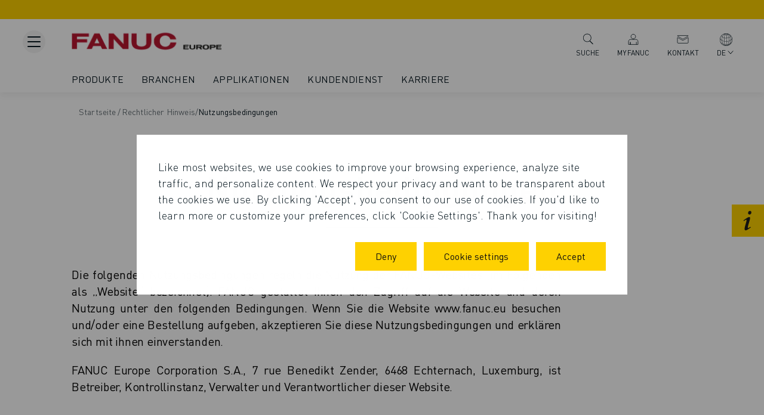

--- FILE ---
content_type: text/html; charset=utf-8
request_url: https://www.fanuc.eu/de-de/nutzungsbedingungen
body_size: 72722
content:
<!DOCTYPE html><html lang="de"><head><meta charSet="UTF-8"/><meta http-equiv="X-UA-Compatible" content="IE=edge"/><meta name="viewport" content="width=device-width, initial-scale=1.0, user-scalable=yes"/><link rel="manifest" href="/manifest.json"/><link href="/fonts/themes/default/fonts.css" rel="stylesheet"/><meta name="theme-color" media="(prefers-color-scheme: dark)" content="black"/><link rel="apple-touch-icon" href="icons/icon-192x192.png"/><title>Nutzungsbedingungen | FANUC Global</title><meta name="title" content="Nutzungsbedingungen | FANUC Global"/><link rel="canonical" href="https://www.fanuc.eu/de-de/nutzungsbedingungen-0"/><meta property="og:type" content="page"/><meta property="og:url" content="https://www.fanuc.eu/de-de/nutzungsbedingungen-0"/><meta property="og:title" content="Nutzungsbedingungen"/><meta name="twitter:title" content="Nutzungsbedingungen"/><meta name="google-site-verification" content="2DB_siYjw7raplRrI52lrn1COsc94REeUtMXx8azS4k"/><link rel="preload" as="image" imageSrcSet="/_next/image?url=%2Fsites%2Fdefault%2Ffiles%2Fdecoupled_domain%2FFanuc-Logo_0.png&amp;w=256&amp;q=75 1x, /_next/image?url=%2Fsites%2Fdefault%2Ffiles%2Fdecoupled_domain%2FFanuc-Logo_0.png&amp;w=640&amp;q=75 2x" fetchpriority="high"/><link rel="preload" href="https://d16ohktstcjvly.cloudfront.net/asset/513891251684/image_lc2q5kbm1h72vecu57kddqkg1v" as="image" fetchpriority="high"/><link rel="preload" href="https://d16ohktstcjvly.cloudfront.net/asset/513891251684/image_lc2hueg8p57al3jg6frnsttn1n" as="image" fetchpriority="high"/><link rel="preload" href="https://d16ohktstcjvly.cloudfront.net/asset/513891251684/image_e9sssgrol56eh9in91k6hsuj7b" as="image" fetchpriority="high"/><script type="application/ld+json">{"@context":"https://schema.org","@type":"BreadcrumbList","itemListElement":[{"@type":"ListItem","position":1,"name":"Startseite","item":"https://www.fanuc.eu"},{"@type":"ListItem","position":2,"name":"Rechtlicher Hinweis","item":"https://www.fanuc.eu/"},{"@type":"ListItem","position":3,"name":"Nutzungsbedingungen","item":"https://www.fanuc.eu/nutzungsbedingungen"}]}</script><link rel="alternate" hrefLang="fr-DZ" href="https://www.fanuc.eu/dz-fr/node/2976"/><link rel="alternate" hrefLang="fr-AD" href="https://www.fanuc.eu/ad-fr/node/2976"/><link rel="alternate" hrefLang="es-AD" href="https://www.fanuc.eu/ad-es/node/2976"/><link rel="alternate" hrefLang="tr-AM" href="https://www.fanuc.eu/am-tr/node/2976"/><link rel="alternate" hrefLang="de-AT" href="https://www.fanuc.eu/at-de/nutzungsbedingungen-0"/><link rel="alternate" hrefLang="tr-AZ" href="https://www.fanuc.eu/az-tr/node/2976"/><link rel="alternate" hrefLang="nl-BE" href="https://www.fanuc.eu/be-nl/node/2976"/><link rel="alternate" hrefLang="fr-BE" href="https://www.fanuc.eu/be-fr/node/2976"/><link rel="alternate" hrefLang="cs-CZ" href="https://www.fanuc.eu/cz-cs/node/2976"/><link rel="alternate" hrefLang="fr-EG" href="https://www.fanuc.eu/eg-fr/node/2976"/><link rel="alternate" hrefLang="en-EN" href="https://www.fanuc.eu/eu-en/node/2976"/><link rel="alternate" hrefLang="fr-FR" href="https://www.fanuc.eu/fr-fr/node/2976"/><link rel="alternate" hrefLang="hu-HU" href="https://www.fanuc.eu/hu-hu/node/2976"/><link rel="alternate" hrefLang="it-IT" href="https://www.fanuc.eu/it-it/node/2976"/><link rel="alternate" hrefLang="tr-KZ" href="https://www.fanuc.eu/kz-tr/node/2976"/><link rel="alternate" hrefLang="tr-KG" href="https://www.fanuc.eu/kg-tr/node/2976"/><link rel="alternate" hrefLang="de-LI" href="https://www.fanuc.eu/li-de/nutzungsbedingungen-0"/><link rel="alternate" hrefLang="fr-LU" href="https://www.fanuc.eu/lu-fr/node/2976"/><link rel="alternate" hrefLang="de-LU" href="https://www.fanuc.eu/lu-de/nutzungsbedingungen-0"/><link rel="alternate" hrefLang="ro-MD" href="https://www.fanuc.eu/md-ro/node/2976"/><link rel="alternate" hrefLang="fr-MA" href="https://www.fanuc.eu/ma-fr/node/2976"/><link rel="alternate" hrefLang="nl-NL" href="https://www.fanuc.eu/nl-nl/node/2976"/><link rel="alternate" hrefLang="pl-PL" href="https://www.fanuc.eu/pl-pl/node/2976"/><link rel="alternate" hrefLang="pt-PT" href="https://www.fanuc.eu/pt-pt/node/2976"/><link rel="alternate" hrefLang="ro-RO" href="https://www.fanuc.eu/ro-ro/node/2976"/><link rel="alternate" hrefLang="it-SM" href="https://www.fanuc.eu/sm-it/node/2976"/><link rel="alternate" hrefLang="sk-SK" href="https://www.fanuc.eu/sk-sk/node/2976"/><link rel="alternate" hrefLang="sl-SI" href="https://www.fanuc.eu/si-sl/node/2976"/><link rel="alternate" hrefLang="es-ES" href="https://www.fanuc.eu/es-es/node/2976"/><link rel="alternate" hrefLang="fr-CH" href="https://www.fanuc.eu/ch-fr/node/2976"/><link rel="alternate" hrefLang="de-CH" href="https://www.fanuc.eu/ch-de/nutzungsbedingungen-0"/><link rel="alternate" hrefLang="it-CH" href="https://www.fanuc.eu/ch-it/node/2976"/><link rel="alternate" hrefLang="tr-TJ" href="https://www.fanuc.eu/tj-tr/node/2976"/><link rel="alternate" hrefLang="fr-TN" href="https://www.fanuc.eu/tn-fr/node/2976"/><link rel="alternate" hrefLang="tr-TR" href="https://www.fanuc.eu/tr-tr/node/2976"/><link rel="alternate" hrefLang="tr-TM" href="https://www.fanuc.eu/tm-tr/node/2976"/><link rel="alternate" hrefLang="en-GB" href="https://www.fanuc.eu/uk-en/node/2976"/><link rel="alternate" hrefLang="tr-UZ" href="https://www.fanuc.eu/uz-tr/node/2976"/><link rel="alternate" hrefLang="it-VA" href="https://www.fanuc.eu/va-it/node/2976"/><meta name="next-head-count" content="60"/><meta name="google-site-verification" content="2DB_siYjw7raplRrI52lrn1COsc94REeUtMXx8azS4k"/><link rel="preload" href="/fonts/themes/default/DINPro/DINPro-Light.woff2" as="font" type="font/woff2" crossorigin="anonymous"/><link rel="preload" href="/fonts/themes/default/DINPro/DINPro-Regular.woff2" as="font" type="font/woff2" crossorigin="anonymous"/><link rel="preload" href="/fonts/themes/default/DINPro/DINPro-Medium.woff2" as="font" type="font/woff2" crossorigin="anonymous"/><link rel="preload" href="/fonts/themes/default/DINPro/DINPro-Bold.woff2" as="font" type="font/woff2" crossorigin="anonymous"/><link rel="stylesheet" href="/fonts/themes/default/fonts.css"/><link rel="preload" href="/_next/static/css/67254fb2f8211fdb.css" as="style"/><link rel="stylesheet" href="/_next/static/css/67254fb2f8211fdb.css" data-n-g=""/><noscript data-n-css=""></noscript><script defer="" nomodule="" src="/_next/static/chunks/polyfills-42372ed130431b0a.js"></script><script defer="" src="/_next/static/chunks/2247.d6d37384f50cc20a.js"></script><script defer="" src="/_next/static/chunks/735.af1386d6b1b769e0.js"></script><script defer="" src="/_next/static/chunks/2926.0037c48bb8ce711e.js"></script><script defer="" src="/_next/static/chunks/5997.568d218a08c8d01b.js"></script><script defer="" src="/_next/static/chunks/7385.c21f62c0eebbc6d5.js"></script><script defer="" src="/_next/static/chunks/6422.43217b1d84a8871a.js"></script><script defer="" src="/_next/static/chunks/7807.ac5abbcde5efb927.js"></script><script defer="" src="/_next/static/chunks/4116.bbe3cc5e5743b605.js"></script><script defer="" src="/_next/static/chunks/5290.4898fc6cc77e7366.js"></script><script defer="" src="/_next/static/chunks/5439.c0bfbb60307d6ef9.js"></script><script defer="" src="/_next/static/chunks/8900.067c5a519e9a200d.js"></script><script defer="" src="/_next/static/chunks/8580.150080e38989998d.js"></script><script defer="" src="/_next/static/chunks/7292.67bc7c714679943e.js"></script><script defer="" src="/_next/static/chunks/5611.a488ae0502730ecc.js"></script><script defer="" src="/_next/static/chunks/9207.0edce8559f5be751.js"></script><script defer="" src="/_next/static/chunks/6557.9d50ff68da65e448.js"></script><script defer="" src="/_next/static/chunks/7302.e71e99edf71dc282.js"></script><script defer="" src="/_next/static/chunks/2761.d96741ace76fa2f3.js"></script><script defer="" src="/_next/static/chunks/3975.1a880bd999ad48e4.js"></script><script defer="" src="/_next/static/chunks/9879.85d2621fd71b7cad.js"></script><script defer="" src="/_next/static/chunks/7130.a3da9a9cea5b8a05.js"></script><script defer="" src="/_next/static/chunks/1860.3dc584f6ced76dd3.js"></script><script defer="" src="/_next/static/chunks/5198.fb961ee3575d1e19.js"></script><script defer="" src="/_next/static/chunks/5355.0fcadbfa8a37bbd4.js"></script><script defer="" src="/_next/static/chunks/4082.0c1b9d9cbebb2bd9.js"></script><script defer="" src="/_next/static/chunks/9293.ac291e3b4cbf1248.js"></script><script defer="" src="/_next/static/chunks/9519.141ad713697e4416.js"></script><script defer="" src="/_next/static/chunks/1668.8a0d2ca1feaebcbf.js"></script><script defer="" src="/_next/static/chunks/2099.a09b5898badc83be.js"></script><script defer="" src="/_next/static/chunks/815.5f5756dad5aa37ff.js"></script><script defer="" src="/_next/static/chunks/4850.7607ec0c23546fc5.js"></script><script defer="" src="/_next/static/chunks/2342.091b5885937511c9.js"></script><script defer="" src="/_next/static/chunks/1843.fb031b745fd7d897.js"></script><script src="/_next/static/chunks/webpack-25ba02a72eede06d.js" defer=""></script><script src="/_next/static/chunks/framework-b0ec748c7a4c483a.js" defer=""></script><script src="/_next/static/chunks/main-bfc13d65a0e488ce.js" defer=""></script><script src="/_next/static/chunks/pages/_app-53bdb742bed6dec0.js" defer=""></script><script src="/_next/static/chunks/9521-58e7d9de16ccaf46.js" defer=""></script><script src="/_next/static/chunks/5675-0cf22c947c47740a.js" defer=""></script><script src="/_next/static/chunks/8446-f5c3111444d1d9f4.js" defer=""></script><script src="/_next/static/chunks/pages/_sites/%5Bsite%5D/%5B%5B...route%5D%5D-79ccb64b1c9e8be2.js" defer=""></script><script src="/_next/static/wq-olyCnKJnwGYgfzM4u6/_buildManifest.js" defer=""></script><script src="/_next/static/wq-olyCnKJnwGYgfzM4u6/_ssgManifest.js" defer=""></script><style data-styled="" data-styled-version="5.3.6">.gzvTls{max-width:100%;margin-top:0;margin-left:auto;margin-right:auto;-webkit-transition:all 0.3s;transition:all 0.3s;width:var(--container-size);}/*!sc*/
.gzvTls.right{margin-right:0;}/*!sc*/
.gzvTls.left{margin-left:0;}/*!sc*/
@media (min-width:64em){.gzvTls{--container-size:100%;padding-left:100px;padding-right:100px;}.gzvTls.lg-1{width:calc(var(--container-size) * (0.08333));}.gzvTls.lg-2{width:calc(var(--container-size) * (0.16667));}.gzvTls.lg-3{width:calc(var(--container-size) * (0.25000));}.gzvTls.lg-4{width:calc(var(--container-size) * (0.33333));}.gzvTls.lg-5{width:calc(var(--container-size) * (0.41667));}.gzvTls.lg-6{width:calc(var(--container-size) * (0.50000));}.gzvTls.lg-7{width:calc(var(--container-size) * (0.58333));}.gzvTls.lg-8{width:calc(var(--container-size) * (0.66667));}.gzvTls.lg-9{width:calc(var(--container-size) * (0.75000));}.gzvTls.lg-10{width:calc(var(--container-size) * (0.83333));}.gzvTls.lg-11{width:calc(var(--container-size) * (0.91667));}.gzvTls.lg-12{width:calc(var(--container-size) * (1.00000));}}/*!sc*/
@media (min-width:78em){.gzvTls{--container-size:100%;padding-left:120px;padding-right:120px;}.gzvTls.xl-1{width:calc(var(--container-size) * (0.08333));}.gzvTls.xl-2{width:calc(var(--container-size) * (0.16667));}.gzvTls.xl-3{width:calc(var(--container-size) * (0.25000));}.gzvTls.xl-4{width:calc(var(--container-size) * (0.33333));}.gzvTls.xl-5{width:calc(var(--container-size) * (0.41667));}.gzvTls.xl-6{width:calc(var(--container-size) * (0.50000));}.gzvTls.xl-7{width:calc(var(--container-size) * (0.58333));}.gzvTls.xl-8{width:calc(var(--container-size) * (0.66667));}.gzvTls.xl-9{width:calc(var(--container-size) * (0.75000));}.gzvTls.xl-10{width:calc(var(--container-size) * (0.83333));}.gzvTls.xl-11{width:calc(var(--container-size) * (0.91667));}.gzvTls.xl-12{width:calc(var(--container-size) * (1.00000));}}/*!sc*/
@media (min-width:102.5em){.gzvTls{padding-left:132px;padding-right:132px;--container-size:calc(102.5em + 264px);}.gzvTls.xxl-1{width:calc(var(--container-size) * (0.08333));}.gzvTls.xxl-2{width:calc(var(--container-size) * (0.16667));}.gzvTls.xxl-3{width:calc(var(--container-size) * (0.25000));}.gzvTls.xxl-4{width:calc(var(--container-size) * (0.33333));}.gzvTls.xxl-5{width:calc(var(--container-size) * (0.41667));}.gzvTls.xxl-6{width:calc(var(--container-size) * (0.50000));}.gzvTls.xxl-7{width:calc(var(--container-size) * (0.58333));}.gzvTls.xxl-8{width:calc(var(--container-size) * (0.66667));}.gzvTls.xxl-9{width:calc(var(--container-size) * (0.75000));}.gzvTls.xxl-10{width:calc(var(--container-size) * (0.83333));}.gzvTls.xxl-11{width:calc(var(--container-size) * (0.91667));}.gzvTls.xxl-12{width:calc(var(--container-size) * (1.00000));}}/*!sc*/
@media (max-width:64em){.gzvTls{padding-left:1.5em;padding-right:1.5em;}}/*!sc*/
@media (max-width:48em){.gzvTls{padding-left:1em;padding-right:1em;}}/*!sc*/
@media (max-width:64em){.gzvTls.no-smaller-device-padding{padding-left:0;padding-right:0;}}/*!sc*/
@media (max-width:48em){.gzvTls.no-smaller-device-padding{padding-left:0;padding-right:0;}}/*!sc*/
data-styled.g30[id="sc-9ff06076-0"]{content:"gzvTls,"}/*!sc*/
.eXnleG{box-shadow:0px 5px 10px rgba(0,0,0,0.05);background-color:#FFFFFF;z-index:1000;}/*!sc*/
.eXnleG .container{position:relative;}/*!sc*/
data-styled.g31[id="sc-1bad7a34-0"]{content:"eXnleG,"}/*!sc*/
.bJZfTT{background:#FFFFFF;display:-webkit-box;display:-webkit-flex;display:-ms-flexbox;display:flex;width:100%;}/*!sc*/
data-styled.g32[id="sc-1bad7a34-1"]{content:"bJZfTT,"}/*!sc*/
.gfSdye{display:-webkit-box;display:-webkit-flex;display:-ms-flexbox;display:flex;-webkit-box-pack:justify;-webkit-justify-content:space-between;-ms-flex-pack:justify;justify-content:space-between;}/*!sc*/
data-styled.g33[id="sc-1bad7a34-2"]{content:"gfSdye,"}/*!sc*/
.kwecBM{width:100%;}/*!sc*/
data-styled.g34[id="sc-1bad7a34-3"]{content:"kwecBM,"}/*!sc*/
.jHaUIW{padding-top:5px;padding-bottom:20px;}/*!sc*/
.jHaUIW a{position:relative;display:inline-block;}/*!sc*/
@media (max-width:64em){.jHaUIW{padding-top:12px;padding-bottom:22px;}}/*!sc*/
@media (max-width:48em){.jHaUIW{display:-webkit-box;display:-webkit-flex;display:-ms-flexbox;display:flex;-webkit-align-items:center;-webkit-box-align:center;-ms-flex-align:center;align-items:center;padding-right:20px;padding-top:25px;padding-bottom:25px;width:127px;}}/*!sc*/
data-styled.g36[id="sc-1bad7a34-5"]{content:"jHaUIW,"}/*!sc*/
.iVYkLR{position:relative;max-width:100%;margin-top:0;margin-left:auto;margin-right:auto;-webkit-transition:all 0.3s;transition:all 0.3s;width:var(--container-size);position:relative;}/*!sc*/
.iVYkLR.right{margin-right:0;}/*!sc*/
.iVYkLR.left{margin-left:0;}/*!sc*/
@media (min-width:64em){.iVYkLR{--container-size:100%;padding-left:100px;padding-right:100px;}.iVYkLR.lg-1{width:calc(var(--container-size) * (0.08333));}.iVYkLR.lg-2{width:calc(var(--container-size) * (0.16667));}.iVYkLR.lg-3{width:calc(var(--container-size) * (0.25000));}.iVYkLR.lg-4{width:calc(var(--container-size) * (0.33333));}.iVYkLR.lg-5{width:calc(var(--container-size) * (0.41667));}.iVYkLR.lg-6{width:calc(var(--container-size) * (0.50000));}.iVYkLR.lg-7{width:calc(var(--container-size) * (0.58333));}.iVYkLR.lg-8{width:calc(var(--container-size) * (0.66667));}.iVYkLR.lg-9{width:calc(var(--container-size) * (0.75000));}.iVYkLR.lg-10{width:calc(var(--container-size) * (0.83333));}.iVYkLR.lg-11{width:calc(var(--container-size) * (0.91667));}.iVYkLR.lg-12{width:calc(var(--container-size) * (1.00000));}}/*!sc*/
@media (min-width:78em){.iVYkLR{--container-size:100%;padding-left:120px;padding-right:120px;}.iVYkLR.xl-1{width:calc(var(--container-size) * (0.08333));}.iVYkLR.xl-2{width:calc(var(--container-size) * (0.16667));}.iVYkLR.xl-3{width:calc(var(--container-size) * (0.25000));}.iVYkLR.xl-4{width:calc(var(--container-size) * (0.33333));}.iVYkLR.xl-5{width:calc(var(--container-size) * (0.41667));}.iVYkLR.xl-6{width:calc(var(--container-size) * (0.50000));}.iVYkLR.xl-7{width:calc(var(--container-size) * (0.58333));}.iVYkLR.xl-8{width:calc(var(--container-size) * (0.66667));}.iVYkLR.xl-9{width:calc(var(--container-size) * (0.75000));}.iVYkLR.xl-10{width:calc(var(--container-size) * (0.83333));}.iVYkLR.xl-11{width:calc(var(--container-size) * (0.91667));}.iVYkLR.xl-12{width:calc(var(--container-size) * (1.00000));}}/*!sc*/
@media (min-width:102.5em){.iVYkLR{padding-left:132px;padding-right:132px;--container-size:calc(102.5em + 264px);}.iVYkLR.xxl-1{width:calc(var(--container-size) * (0.08333));}.iVYkLR.xxl-2{width:calc(var(--container-size) * (0.16667));}.iVYkLR.xxl-3{width:calc(var(--container-size) * (0.25000));}.iVYkLR.xxl-4{width:calc(var(--container-size) * (0.33333));}.iVYkLR.xxl-5{width:calc(var(--container-size) * (0.41667));}.iVYkLR.xxl-6{width:calc(var(--container-size) * (0.50000));}.iVYkLR.xxl-7{width:calc(var(--container-size) * (0.58333));}.iVYkLR.xxl-8{width:calc(var(--container-size) * (0.66667));}.iVYkLR.xxl-9{width:calc(var(--container-size) * (0.75000));}.iVYkLR.xxl-10{width:calc(var(--container-size) * (0.83333));}.iVYkLR.xxl-11{width:calc(var(--container-size) * (0.91667));}.iVYkLR.xxl-12{width:calc(var(--container-size) * (1.00000));}}/*!sc*/
@media (max-width:64em){.iVYkLR{padding-left:1.5em;padding-right:1.5em;}}/*!sc*/
@media (max-width:48em){.iVYkLR{padding-left:1em;padding-right:1em;}}/*!sc*/
@media (max-width:64em){.iVYkLR.no-smaller-device-padding{padding-left:0;padding-right:0;}}/*!sc*/
@media (max-width:48em){.iVYkLR.no-smaller-device-padding{padding-left:0;padding-right:0;}}/*!sc*/
@media (min-width:64em){.iVYkLR{padding-right:48px;}}/*!sc*/
@media (min-width:78em){.iVYkLR{padding-right:48px;}}/*!sc*/
@media (min-width:102.5em){.iVYkLR{padding-right:48px;}}/*!sc*/
.iVYkLR .burger-menu{display:-webkit-box;display:-webkit-flex;display:-ms-flexbox;display:flex;-webkit-box-pack:center;-webkit-justify-content:center;-ms-flex-pack:center;justify-content:center;padding-top:19px;position:absolute;z-index:2;left:48px;}/*!sc*/
@media (max-width:64em){.iVYkLR .burger-menu{padding-top:0;display:none !important;}}/*!sc*/
@media (max-width:48em){.iVYkLR .burger-menu{padding-top:0;display:none !important;}}/*!sc*/
@media (min-width:64em){.iVYkLR .burger-menu{left:28px;}}/*!sc*/
@media (min-width:78em){.iVYkLR .burger-menu{left:38px;}}/*!sc*/
@media (min-width:102.5em){.iVYkLR .burger-menu{left:48px;}}/*!sc*/
data-styled.g37[id="sc-1bad7a34-6"]{content:"iVYkLR,"}/*!sc*/
.bOLVtz{position:relative;width:200px;height:45px;}/*!sc*/
.bOLVtz.print-only{display:none;}/*!sc*/
@media print{.bOLVtz.print-only{display:block;}}/*!sc*/
data-styled.g38[id="sc-1bad7a34-7"]{content:"bOLVtz,"}/*!sc*/
.isNKmp > *{margin-bottom:5.25rem;}/*!sc*/
.isNKmp > .form-in-container{margin-bottom:5.25rem;}/*!sc*/
.isNKmp > .formatted-text-only-title{margin-bottom:5.25rem;}/*!sc*/
@media (max-width:64em){.isNKmp > .formatted-text-only-title{margin-bottom:4rem;}}/*!sc*/
@media (max-width:48em){.isNKmp > .formatted-text-only-title{margin-bottom:2rem;}}/*!sc*/
.isNKmp [class*="series"] .anchor-menu-spacing-container > *,.isNKmp [class*="insights"] .anchor-menu-spacing-container > *,.isNKmp [class*="documents"] .anchor-menu-spacing-container > *,.isNKmp [class*="specifications"] .anchor-menu-spacing-container > *{margin-bottom:4rem;}/*!sc*/
@media (max-width:64em){.isNKmp [class*="series"] .anchor-menu-spacing-container > *,.isNKmp [class*="insights"] .anchor-menu-spacing-container > *,.isNKmp [class*="documents"] .anchor-menu-spacing-container > *,.isNKmp [class*="specifications"] .anchor-menu-spacing-container > *{margin-bottom:2rem;}}/*!sc*/
.isNKmp .anchors-menu,.isNKmp .tabs-wrapper-container{margin-bottom:4rem;}/*!sc*/
@media (max-width:64em){.isNKmp .anchors-menu,.isNKmp .tabs-wrapper-container{margin-bottom:2rem;}}/*!sc*/
.isNKmp .all-results-wrap:first-of-type{margin-top:2rem;}/*!sc*/
.isNKmp > *:last-child:has(> #form:not(.form-in-container)){margin-bottom:0;}/*!sc*/
.isNKmp > *:last-child:has(#form:not(.form-in-container)){margin-bottom:0;}/*!sc*/
.isNKmp > *:last-child#form:not(.form-in-container){margin-bottom:0;}/*!sc*/
.isNKmp .bg-color-aware-container{--has-bg-container-parent:0;}/*!sc*/
.isNKmp .bg-color-aware-container .bg-color-aware-container{--has-bg-container-parent:1;}/*!sc*/
.isNKmp .section-bg-spacing.apply-top-spacing .bg-color-aware-container{padding-top:calc( 4rem * (1 - var(--has-bg-container-parent)) );}/*!sc*/
.isNKmp .section-bg-spacing.apply-bottom-spacing .bg-color-aware-container{padding-bottom:calc( 4rem * (1 - var(--has-bg-container-parent)) );}/*!sc*/
@media (max-width:64em){.isNKmp .section-bg-spacing.apply-top-spacing .bg-color-aware-container{padding-top:calc(2rem * (1 - var(--has-bg-container-parent)));}.isNKmp .section-bg-spacing.apply-bottom-spacing .bg-color-aware-container{padding-bottom:calc(2rem * (1 - var(--has-bg-container-parent)));}}/*!sc*/
.isNKmp .anchor-menu-spacing-container .text-and-media-wrap{padding-bottom:4rem;}/*!sc*/
.isNKmp .anchor-menu-spacing-container .last-item .text-and-media-wrap{padding-bottom:0;}/*!sc*/
.isNKmp .anchor-menu-spacing-container > *:last-child{margin-bottom:0;}/*!sc*/
@media (max-width:64em){.isNKmp .anchor-menu-spacing-container > *{margin-bottom:4rem;}.isNKmp .anchor-menu-spacing-container .text-and-media-wrap{padding-bottom:2rem;}}/*!sc*/
@media (max-width:48em){.isNKmp .anchor-menu-spacing-container > *{margin-bottom:2rem;}}/*!sc*/
.home-page-wrap .sc-7595f6dc-0 > *:first-child{margin-top:5.25rem;}/*!sc*/
@media (max-width:64em){.isNKmp > *{margin-bottom:4rem;}.isNKmp > .form-in-container{margin-bottom:4rem;}.isNKmp > .formatted-text-only-title{margin-bottom:5.25rem;}@media (max-width:64em){.isNKmp > .formatted-text-only-title{margin-bottom:4rem;}}@media (max-width:48em){.isNKmp > .formatted-text-only-title{margin-bottom:2rem;}}.isNKmp [class*="series"] .anchor-menu-spacing-container > *,.isNKmp [class*="insights"] .anchor-menu-spacing-container > *,.isNKmp [class*="documents"] .anchor-menu-spacing-container > *,.isNKmp [class*="specifications"] .anchor-menu-spacing-container > *{margin-bottom:4rem;}@media (max-width:64em){.isNKmp [class*="series"] .anchor-menu-spacing-container > *,.isNKmp [class*="insights"] .anchor-menu-spacing-container > *,.isNKmp [class*="documents"] .anchor-menu-spacing-container > *,.isNKmp [class*="specifications"] .anchor-menu-spacing-container > *{margin-bottom:2rem;}}.isNKmp .anchors-menu,.isNKmp .tabs-wrapper-container{margin-bottom:4rem;}@media (max-width:64em){.isNKmp .anchors-menu,.isNKmp .tabs-wrapper-container{margin-bottom:2rem;}}.isNKmp .all-results-wrap:first-of-type{margin-top:2rem;}.isNKmp > *:last-child:has(> #form:not(.form-in-container)){margin-bottom:0;}.isNKmp > *:last-child:has(#form:not(.form-in-container)){margin-bottom:0;}.isNKmp > *:last-child#form:not(.form-in-container){margin-bottom:0;}}/*!sc*/
@media (max-width:48em){.isNKmp > *{margin-bottom:2rem;}.isNKmp > .form-in-container{margin-bottom:2rem;}.isNKmp > .formatted-text-only-title{margin-bottom:5.25rem;}@media (max-width:64em){.isNKmp > .formatted-text-only-title{margin-bottom:4rem;}}@media (max-width:48em){.isNKmp > .formatted-text-only-title{margin-bottom:2rem;}}.isNKmp [class*="series"] .anchor-menu-spacing-container > *,.isNKmp [class*="insights"] .anchor-menu-spacing-container > *,.isNKmp [class*="documents"] .anchor-menu-spacing-container > *,.isNKmp [class*="specifications"] .anchor-menu-spacing-container > *{margin-bottom:4rem;}@media (max-width:64em){.isNKmp [class*="series"] .anchor-menu-spacing-container > *,.isNKmp [class*="insights"] .anchor-menu-spacing-container > *,.isNKmp [class*="documents"] .anchor-menu-spacing-container > *,.isNKmp [class*="specifications"] .anchor-menu-spacing-container > *{margin-bottom:2rem;}}.isNKmp .anchors-menu,.isNKmp .tabs-wrapper-container{margin-bottom:4rem;}@media (max-width:64em){.isNKmp .anchors-menu,.isNKmp .tabs-wrapper-container{margin-bottom:2rem;}}.isNKmp .all-results-wrap:first-of-type{margin-top:2rem;}.isNKmp > *:last-child:has(> #form:not(.form-in-container)){margin-bottom:0;}.isNKmp > *:last-child:has(#form:not(.form-in-container)){margin-bottom:0;}.isNKmp > *:last-child#form:not(.form-in-container){margin-bottom:0;}}/*!sc*/
data-styled.g47[id="sc-7595f6dc-0"]{content:"isNKmp,"}/*!sc*/
.gziXy{position:-webkit-sticky;position:sticky;-webkit-transition-property:all;transition-property:all;-webkit-transition-timing-function:cubic-bezier(0.4,0,0.2,1);transition-timing-function:cubic-bezier(0.4,0,0.2,1);-webkit-transition-duration:0.5s;transition-duration:0.5s;top:-nullpx;}/*!sc*/
data-styled.g163[id="sc-545d9de4-0"]{content:"gziXy,"}/*!sc*/
.gEvzvz{width:100%;}/*!sc*/
@media (max-width:64em){.gEvzvz .infobox-card-wrap{width:100%;text-align:center;}}/*!sc*/
data-styled.g285[id="sc-429548e9-0"]{content:"gEvzvz,"}/*!sc*/
.cwLkTS{min-height:auto;}/*!sc*/
data-styled.g286[id="sc-429548e9-1"]{content:"cwLkTS,"}/*!sc*/
.jTIFXK{font-size:20px;line-height:28px;font-weight:400;-webkit-letter-spacing:-0.2px;-moz-letter-spacing:-0.2px;-ms-letter-spacing:-0.2px;letter-spacing:-0.2px;}/*!sc*/
.jTIFXK .container{padding:0;width:100%;}/*!sc*/
@media (max-width:64em){.jTIFXK{font-size:16px;line-height:26px;}.jTIFXK .text-container{padding:0;}}/*!sc*/
@media print{.jTIFXK{padding:8px 0 !important;}}/*!sc*/
.jTIFXK.highlight{background-color:#F3F3F3;padding-left:32px;padding-right:32px;margin-bottom:64px;}/*!sc*/
@media (max-width:64em){.jTIFXK.highlight{padding-bottom:22px;padding-top:22px;margin-bottom:32px;}}/*!sc*/
.jTIFXK strong,.jTIFXK b{font-weight:bold;}/*!sc*/
.jTIFXK .text-align-justify{text-align:justify;}/*!sc*/
.jTIFXK blockquote{padding:20px 0 30px;background:no-repeat url("/icons/quotes.svg") left bottom;}/*!sc*/
.jTIFXK blockquote p{margin:0;}/*!sc*/
.jTIFXK a{color:#06161F;-webkit-text-decoration:underline;text-decoration:underline;-webkit-transition:all 0.3s;transition:all 0.3s;}/*!sc*/
.jTIFXK a:hover{-webkit-text-decoration:none;text-decoration:none;}/*!sc*/
data-styled.g297[id="sc-de85d34b-0"]{content:"jTIFXK,"}/*!sc*/
.fkkcFM{box-sizing:border-box;display:-webkit-inline-box;display:-webkit-inline-flex;display:-ms-inline-flexbox;display:inline-flex;-webkit-align-items:center;-webkit-box-align:center;-ms-flex-align:center;align-items:center;-webkit-box-pack:center;-webkit-justify-content:center;-ms-flex-pack:center;justify-content:center;padding:0px 12px;gap:10px;height:40px;z-index:1;background-color:#FFFFFF;border-radius:100px;}/*!sc*/
@media (max-width:48em){.fkkcFM{height:26px;-webkit-box-pack:start;-webkit-justify-content:flex-start;-ms-flex-pack:start;justify-content:flex-start;white-space:nowrap;overflow:hidden;max-width:100%;gap:6px;}.fkkcFM.fkkcFM::-webkit-scrollbar{height:2px;}.fkkcFM.fkkcFM::-webkit-scrollbar-thumb{background:#CCC;border-radius:10px;}}/*!sc*/
.fkkcFM .breadcrumb-links{overflow:hidden;text-overflow:ellipsis;white-space:nowrap;display:-webkit-box;display:-webkit-flex;display:-ms-flexbox;display:flex;gap:10px;}/*!sc*/
@media (max-width:48em){.fkkcFM .breadcrumb-links{display:inline-block;}}/*!sc*/
@media (max-width:48em){.fkkcFM .breadcrumb-links .breadcrumb-wrap{display:inline;}}/*!sc*/
.fkkcFM .breadcrumb-links .separator{margin-left:2px;margin-right:2px;}/*!sc*/
.fkkcFM .breadcrumb-wrap{display:-webkit-box;display:-webkit-flex;display:-ms-flexbox;display:flex;-webkit-align-items:center;-webkit-box-align:center;-ms-flex-align:center;align-items:center;gap:10px;}/*!sc*/
@media (max-width:48em){.fkkcFM .breadcrumb-wrap{gap:6px;}}/*!sc*/
.fkkcFM .breadcrumb,.fkkcFM .separator{font-weight:400;font-size:14px;line-height:40px;color:#06161F;opacity:0.6;overflow:auto;text-transform:none;}/*!sc*/
@media (max-width:48em){.fkkcFM .breadcrumb,.fkkcFM .separator{font-size:10px;}}/*!sc*/
.fkkcFM > :last-child{-webkit-flex:1 0 auto;-ms-flex:1 0 auto;flex:1 0 auto;}/*!sc*/
.fkkcFM > :last-child .breadcrumb{color:#06161F;opacity:unset;}/*!sc*/
data-styled.g333[id="sc-15bcd49a-0"]{content:"fkkcFM,"}/*!sc*/
.ieeBGr{border:unset;background:unset;margin:0;padding:0;cursor:pointer;width:38px;height:38px;background:#F3F3F3;border-radius:100px;position:relative;-webkit-transition:0.3s;transition:0.3s;display:-webkit-box;display:-webkit-flex;display:-ms-flexbox;display:flex;-webkit-box-pack:justify;-webkit-justify-content:space-between;-ms-flex-pack:justify;justify-content:space-between;-webkit-align-items:center;-webkit-box-align:center;-ms-flex-align:center;align-items:center;-webkit-flex-direction:column;-ms-flex-direction:column;flex-direction:column;}/*!sc*/
.ieeBGr b{border-radius:100px;height:2px;width:22px;display:block;position:relative;background-color:#06161F;-webkit-transition:0.4s;transition:0.4s;-webkit-backface-visibility:hidden;backface-visibility:hidden;will-change:transform,top;}/*!sc*/
.ieeBGr b{position:absolute;}/*!sc*/
.ieeBGr b:nth-of-type(1){top:10px;-webkit-transition:top 0.3s ease 0.3s,-webkit-transform 0.3s ease-out 0.1s;-webkit-transition:top 0.3s ease 0.3s,transform 0.3s ease-out 0.1s;transition:top 0.3s ease 0.3s,transform 0.3s ease-out 0.1s;}/*!sc*/
.ieeBGr b:nth-of-type(2){top:18px;-webkit-transition:0.3s ease 0.3s;transition:0.3s ease 0.3s;}/*!sc*/
.ieeBGr b:nth-of-type(3){top:26px;-webkit-transition:top 0.3s ease 0.3s,-webkit-transform 0.3s ease-out 0.1s;-webkit-transition:top 0.3s ease 0.3s,transform 0.3s ease-out 0.1s;transition:top 0.3s ease 0.3s,transform 0.3s ease-out 0.1s;}/*!sc*/
.ieeBGr:hover{background:#CCCCCC;}/*!sc*/
@media (max-width:64em){.ieeBGr:hover{background:transparent;}}/*!sc*/
.ieeBGr.active{background:#FFFFFF;-webkit-transition:-webkit-transform 0.3s ease 0.5s;-webkit-transition:transform 0.3s ease 0.5s;transition:transform 0.3s ease 0.5s;-webkit-transform:rotate(45deg);-ms-transform:rotate(45deg);transform:rotate(45deg);}/*!sc*/
.ieeBGr.active b:nth-of-type(1){top:18px;-webkit-transform:rotate(0deg);-ms-transform:rotate(0deg);transform:rotate(0deg);-webkit-transition:top 0.3s ease 0.1s,-webkit-transform 0.3s ease-out 0.5s;-webkit-transition:top 0.3s ease 0.1s,transform 0.3s ease-out 0.5s;transition:top 0.3s ease 0.1s,transform 0.3s ease-out 0.5s;}/*!sc*/
.ieeBGr.active b:nth-of-type(2){opacity:0;}/*!sc*/
.ieeBGr.active b:nth-of-type(3){top:18px;-webkit-transform:rotate(90deg);-ms-transform:rotate(90deg);transform:rotate(90deg);-webkit-transition:top 0.3s ease 0.1s,-webkit-transform 0.3s ease-out 0.7s;-webkit-transition:top 0.3s ease 0.1s,transform 0.3s ease-out 0.7s;transition:top 0.3s ease 0.1s,transform 0.3s ease-out 0.7s;}/*!sc*/
@media (max-width:64em){.ieeBGr{background:transparent;width:26px;height:26px;}.ieeBGr b{width:16px;}.ieeBGr b:nth-of-type(1){top:3px;}.ieeBGr b:nth-of-type(2){top:9px;}.ieeBGr b:nth-of-type(3){top:15px;}.ieeBGr.active b:nth-of-type(1){top:9px;}.ieeBGr.active b:nth-of-type(3){top:9px;}}/*!sc*/
@media (max-width:48em){.ieeBGr{width:34px;height:34px;}.ieeBGr b{width:20px;}.ieeBGr b:nth-of-type(1){top:9px;}.ieeBGr b:nth-of-type(2){top:16px;}.ieeBGr b:nth-of-type(3){top:23px;}.ieeBGr.active b:nth-of-type(1){top:12px;}.ieeBGr.active b:nth-of-type(3){top:12px;}}/*!sc*/
data-styled.g336[id="sc-82bc2dd9-2"]{content:"ieeBGr,"}/*!sc*/
.gqomDP{width:100%;max-width:2560px;margin-right:auto;margin-left:auto;-webkit-transition:all 0.3s;transition:all 0.3s;width:100%;height:100%;background:transparent;}/*!sc*/
.gqomDP .anchors-menu{position:-webkit-sticky;position:sticky;-webkit-transition-property:top;transition-property:top;-webkit-transition-timing-function:cubic-bezier(0.4,0,0.2,1);transition-timing-function:cubic-bezier(0.4,0,0.2,1);-webkit-transition-duration:0.5s;transition-duration:0.5s;z-index:3;top:0px;}/*!sc*/
.gqomDP .anchors-menu--auto-width{width:auto;}/*!sc*/
data-styled.g353[id="sc-a24fb488-0"]{content:"gqomDP,"}/*!sc*/
.ebYAfV{display:-webkit-box;display:-webkit-flex;display:-ms-flexbox;display:flex;-webkit-align-items:center;-webkit-box-align:center;-ms-flex-align:center;align-items:center;}/*!sc*/
.ebYAfV .nav-button{display:-webkit-box;display:-webkit-flex;display:-ms-flexbox;display:flex;-webkit-flex-direction:column;-ms-flex-direction:column;flex-direction:column;-webkit-align-items:center;-webkit-box-align:center;-ms-flex-align:center;align-items:center;}/*!sc*/
.ebYAfV .nav-button img{width:26px;}/*!sc*/
data-styled.g356[id="sc-da090798-0"]{content:"ebYAfV,"}/*!sc*/
.hVEuZD{border:unset;background:unset;margin:0;padding:0;cursor:pointer;display:-webkit-box;display:-webkit-flex;display:-ms-flexbox;display:flex;-webkit-box-pack:center;-webkit-justify-content:center;-ms-flex-pack:center;justify-content:center;-webkit-align-items:center;-webkit-box-align:center;-ms-flex-align:center;align-items:center;-webkit-flex-direction:column;-ms-flex-direction:column;flex-direction:column;font-weight:400;font-size:12px;line-height:20px;-webkit-letter-spacing:0.1px;-moz-letter-spacing:0.1px;-ms-letter-spacing:0.1px;letter-spacing:0.1px;text-transform:uppercase;color:#06161F;margin-left:30px;}/*!sc*/
@media (max-width:64em){.hVEuZD{font-size:10px;line-height:15px;-webkit-letter-spacing:0.5px;-moz-letter-spacing:0.5px;-ms-letter-spacing:0.5px;letter-spacing:0.5px;margin-left:0;margin-right:24px;}.hVEuZD .sub-menu-button-label{display:inline-block;margin-top:3px;}}/*!sc*/
@media (max-width:48em){.hVEuZD{font-size:0;line-height:0;-webkit-flex-direction:row;-ms-flex-direction:row;flex-direction:row;margin-right:20px;}}/*!sc*/
.hVEuZD .down-icon-wrapper svg{margin-bottom:4px;}/*!sc*/
.hVEuZD .active{-webkit-text-decoration-line:underline;text-decoration-line:underline;color:#BA0C2F;}/*!sc*/
.hVEuZD:hover{-webkit-text-decoration-line:underline;text-decoration-line:underline;}/*!sc*/
@media (max-width:48em){.hVEuZD{margin-right:12px;}}/*!sc*/
data-styled.g357[id="sc-da090798-1"]{content:"hVEuZD,"}/*!sc*/
.iOwKpu{display:none !important;display:-webkit-box;display:-webkit-flex;display:-ms-flexbox;display:flex;-webkit-box-pack:center;-webkit-justify-content:center;-ms-flex-pack:center;justify-content:center;-webkit-align-items:center;-webkit-box-align:center;-ms-flex-align:center;align-items:center;-webkit-flex-direction:column;-ms-flex-direction:column;flex-direction:column;font-weight:400;font-size:12px;line-height:20px;-webkit-letter-spacing:0.1px;-moz-letter-spacing:0.1px;-ms-letter-spacing:0.1px;letter-spacing:0.1px;text-transform:uppercase;color:#06161F;margin-left:30px;}/*!sc*/
@media (max-width:64em){.iOwKpu{display:unset !important;}}/*!sc*/
@media (max-width:48em){.iOwKpu{display:unset !important;}}/*!sc*/
@media (max-width:64em){.iOwKpu{font-size:10px;line-height:15px;-webkit-letter-spacing:0.5px;-moz-letter-spacing:0.5px;-ms-letter-spacing:0.5px;letter-spacing:0.5px;margin-left:0;margin-right:24px;}.iOwKpu .sub-menu-button-label{display:inline-block;margin-top:3px;}}/*!sc*/
@media (max-width:48em){.iOwKpu{font-size:0;line-height:0;-webkit-flex-direction:row;-ms-flex-direction:row;flex-direction:row;margin-right:20px;}}/*!sc*/
.iOwKpu .down-icon-wrapper svg{margin-bottom:4px;}/*!sc*/
.iOwKpu .active{-webkit-text-decoration-line:underline;text-decoration-line:underline;color:#BA0C2F;}/*!sc*/
.iOwKpu:hover{-webkit-text-decoration-line:underline;text-decoration-line:underline;}/*!sc*/
@media (max-width:48em){.iOwKpu{margin-right:12px;}}/*!sc*/
.iOwKpu:last-child{margin-right:0;}/*!sc*/
data-styled.g358[id="sc-da090798-2"]{content:"iOwKpu,"}/*!sc*/
.dVhLlI{display:-webkit-box;display:-webkit-flex;display:-ms-flexbox;display:flex;-webkit-box-pack:center;-webkit-justify-content:center;-ms-flex-pack:center;justify-content:center;-webkit-align-items:center;-webkit-box-align:center;-ms-flex-align:center;align-items:center;}/*!sc*/
.dVhLlI span{text-transform:uppercase;}/*!sc*/
@media (max-width:48em){.dVhLlI span{font-size:10px;line-height:16px;}}/*!sc*/
@media (max-width:48em){.dVhLlI svg{margin-top:3px;}}/*!sc*/
data-styled.g361[id="sc-3604d6e-1"]{content:"dVhLlI,"}/*!sc*/
.hRKPfb{position:relative;-webkit-box-pack:center;-webkit-justify-content:center;-ms-flex-pack:center;justify-content:center;-webkit-align-items:center;-webkit-box-align:center;-ms-flex-align:center;align-items:center;display:-webkit-box;display:-webkit-flex;display:-ms-flexbox;display:flex;}/*!sc*/
@media (max-width:48em){.hRKPfb{position:unset;}}/*!sc*/
data-styled.g362[id="sc-3604d6e-2"]{content:"hRKPfb,"}/*!sc*/
.gZiNAe{display:-webkit-box;display:-webkit-flex;display:-ms-flexbox;display:flex;-webkit-flex-direction:row;-ms-flex-direction:row;flex-direction:row;-webkit-align-items:center;-webkit-box-align:center;-ms-flex-align:center;align-items:center;-webkit-box-pack:center;-webkit-justify-content:center;-ms-flex-pack:center;justify-content:center;padding:1rem 0;font-size:16px;line-height:22px;font-weight:400;text-transform:uppercase;background:#FED100;color:#06161F;}/*!sc*/
@media (max-width:64em){.gZiNAe{font-size:14px;line-height:20px;}}/*!sc*/
data-styled.g403[id="sc-7f35b916-0"]{content:"gZiNAe,"}/*!sc*/
.etkpRr{max-width:820px;}/*!sc*/
.etkpRr.text-left{margin-left:0;padding-left:0;text-align:left;}/*!sc*/
.etkpRr.text-right{margin-right:0;padding-right:0;text-align:right;}/*!sc*/
.etkpRr.text-center{text-align:center;}/*!sc*/
.etkpRr p,.etkpRr h3{margin-top:0px;}/*!sc*/
.etkpRr a{margin-bottom:32px;}/*!sc*/
@media (max-width:48em){.etkpRr a{margin-bottom:16px;}}/*!sc*/
.etkpRr a.download-btn-wrap{display:-webkit-box;display:-webkit-flex;display:-ms-flexbox;display:flex;margin-top:16px;margin-bottom:0px;}/*!sc*/
@media (max-width:64em){.etkpRr a.download-btn-wrap{margin-top:0px;}}/*!sc*/
@media (max-width:64em){.etkpRr a{max-width:100%;}}/*!sc*/
@media print{.etkpRr a{margin-top:32px;margin-right:0;margin-left:0;padding:0;}}/*!sc*/
@media (max-width:64em){.etkpRr a.no-smaller-device-padding{padding-left:0;padding-right:0;}}/*!sc*/
@media (max-width:48em){.etkpRr a.no-smaller-device-padding{padding-left:0;padding-right:0;}}/*!sc*/
data-styled.g404[id="sc-122badfd-0"]{content:"etkpRr,"}/*!sc*/
@media (max-width:64em){.chBKKD{margin-bottom:8px;}}/*!sc*/
@media (max-width:48em){.chBKKD{display:none;}}/*!sc*/
.chBKKD a{margin-right:30px;font-weight:400;font-size:16px;line-height:24px;text-align:center;-webkit-letter-spacing:0.25px;-moz-letter-spacing:0.25px;-ms-letter-spacing:0.25px;letter-spacing:0.25px;text-transform:uppercase;color:#06161F;-webkit-text-decoration:none;text-decoration:none;display:inline-block;padding-bottom:8px;border-bottom:2px solid #FFFFFF;-webkit-transition:none;transition:none;}/*!sc*/
.chBKKD a.active{border-bottom:2px solid #BA0C2F;-webkit-text-decoration:none;text-decoration:none;}/*!sc*/
.chBKKD a:hover{border-bottom:2px solid #CCCCCC;-webkit-text-decoration:none;text-decoration:none;}/*!sc*/
@media (max-width:64em){.chBKKD a{font-size:14px;line-height:16px;}}/*!sc*/
data-styled.g405[id="sc-4cc4beda-0"]{content:"chBKKD,"}/*!sc*/
html{line-height:1.15;-webkit-text-size-adjust:100%;}/*!sc*/
body{margin:0;}/*!sc*/
main{display:block;}/*!sc*/
h1{font-size:2em;margin:0.67em 0;}/*!sc*/
hr{box-sizing:content-box;height:0;overflow:visible;}/*!sc*/
pre{font-family:monospace,monospace;font-size:1em;}/*!sc*/
a{background-color:transparent;}/*!sc*/
abbr[title]{border-bottom:none;-webkit-text-decoration:underline;text-decoration:underline;-webkit-text-decoration:underline dotted;text-decoration:underline dotted;}/*!sc*/
b,strong{font-weight:bolder;}/*!sc*/
code,kbd,samp{font-family:monospace,monospace;font-size:1em;}/*!sc*/
small{font-size:80%;}/*!sc*/
sub,sup{font-size:75%;line-height:0;position:relative;vertical-align:baseline;}/*!sc*/
sub{bottom:-0.25em;}/*!sc*/
sup{top:-0.5em;}/*!sc*/
img{border-style:none;}/*!sc*/
button,input,optgroup,select,textarea{font-family:inherit;font-size:100%;line-height:1.15;margin:0;}/*!sc*/
button,input{overflow:visible;}/*!sc*/
button,select{text-transform:none;}/*!sc*/
button,[type="button"],[type="reset"],[type="submit"]{-webkit-appearance:button;}/*!sc*/
button::-moz-focus-inner,[type="button"]::-moz-focus-inner,[type="reset"]::-moz-focus-inner,[type="submit"]::-moz-focus-inner{border-style:none;padding:0;}/*!sc*/
button:-moz-focusring,[type="button"]:-moz-focusring,[type="reset"]:-moz-focusring,[type="submit"]:-moz-focusring{outline:1px dotted ButtonText;}/*!sc*/
fieldset{padding:0.35em 0.75em 0.625em;}/*!sc*/
legend{box-sizing:border-box;color:inherit;display:table;max-width:100%;padding:0;white-space:normal;}/*!sc*/
progress{vertical-align:baseline;}/*!sc*/
textarea{overflow:auto;}/*!sc*/
[type="checkbox"],[type="radio"]{box-sizing:border-box;padding:0;}/*!sc*/
[type="number"]::-webkit-inner-spin-button,[type="number"]::-webkit-outer-spin-button{height:auto;}/*!sc*/
[type="search"]{-webkit-appearance:textfield;outline-offset:-2px;}/*!sc*/
[type="search"]::-webkit-search-decoration{-webkit-appearance:none;}/*!sc*/
::-webkit-file-upload-button{-webkit-appearance:button;font:inherit;}/*!sc*/
details{display:block;}/*!sc*/
summary{display:list-item;}/*!sc*/
template{display:none;}/*!sc*/
[hidden]{display:none;}/*!sc*/
data-styled.g409[id="sc-global-ecVvVt1"]{content:"sc-global-ecVvVt1,"}/*!sc*/
*{box-sizing:border-box;}/*!sc*/
*:before,*:after{box-sizing:border-box;}/*!sc*/
body{font-family:"DINPro";font-style:normal;font-weight:300;font-size:16px;line-height:26px;-webkit-letter-spacing:0.01em;-moz-letter-spacing:0.01em;-ms-letter-spacing:0.01em;letter-spacing:0.01em;}/*!sc*/
body.freeze-scroll{overflow:hidden;}/*!sc*/
p:last-child{margin-bottom:0;}/*!sc*/
img{display:block;max-width:100%;height:auto;}/*!sc*/
a{font-weight:400;font-size:14px;line-height:22px;-webkit-text-decoration:none;text-decoration:none;color:#06161F;-webkit-transition:all 0.3s;transition:all 0.3s;font-weight:700;text-transform:uppercase;}/*!sc*/
@media (max-width:48em){a{font-size:14px;}}/*!sc*/
a:hover{-webkit-text-decoration:underline;text-decoration:underline;}/*!sc*/
a.link-close{font-size:16px;line-height:22px;color:#06161F;display:-webkit-box;display:-webkit-flex;display:-ms-flexbox;display:flex;-webkit-align-items:center;-webkit-box-align:center;-ms-flex-align:center;align-items:center;}/*!sc*/
a.link-close:before{content:'';display:inline-block;width:30px;height:30px;background-image:url('/icons/close-link.svg');background-repeat:no-repeat;margin-right:5px;}/*!sc*/
a.link-download{font-size:16px;color:#06161F;display:-webkit-box;display:-webkit-flex;display:-ms-flexbox;display:flex;-webkit-align-items:center;-webkit-box-align:center;-ms-flex-align:center;align-items:center;}/*!sc*/
a.link-download:before{content:'';display:inline-block;width:30px;height:30px;background-image:url('/icons/download-link.svg');background-repeat:no-repeat;margin-right:5px;}/*!sc*/
.linkwrap--product-tag{text-transform:initial;}/*!sc*/
.linkwrap--product-tag-unlinked{-webkit-text-decoration:none;text-decoration:none;cursor:initial;}/*!sc*/
.linkwrap--product-tag-unlinked:hover{-webkit-text-decoration:none;text-decoration:none;}/*!sc*/
.tag{padding:8px 16px;border:1px solid transparent;border-radius:100px;background-color:#F3F3F3;color:#06161F;font-size:14px;}/*!sc*/
@media (max-width:48em){.tag{padding:4px 12px;}}/*!sc*/
.tag:hover{border:1px solid #06161F;}/*!sc*/
.tag.close{position:relative;padding-right:30px;}/*!sc*/
.tag.close:before,.tag.close:after{position:absolute;display:block;top:0;bottom:0;margin:auto 0;right:16px;content:"";height:11px;width:.5px;background-color:#06161F;}/*!sc*/
.tag.close:before{-webkit-transform:rotate(45deg);-ms-transform:rotate(45deg);transform:rotate(45deg);}/*!sc*/
.tag.close:after{-webkit-transform:rotate(-45deg);-ms-transform:rotate(-45deg);transform:rotate(-45deg);}/*!sc*/
.tag-small{padding:4px 12px;border:.5px solid transparent;border-radius:100px;background-color:#F3F3F3;color:#06161F;font-size:12px;}/*!sc*/
.tag-small:hover{border:.5px solid #06161F;}/*!sc*/
.tag-small.close{position:relative;padding-right:25px;}/*!sc*/
.tag-small.close:before,.tag-small.close:after{position:absolute;display:block;top:0;bottom:0;margin:auto 0;right:12px;content:"";height:9px;width:.5px;background-color:#06161F;}/*!sc*/
.tag-small.close:before{-webkit-transform:rotate(45deg);-ms-transform:rotate(45deg);transform:rotate(45deg);}/*!sc*/
.tag-small.close:after{-webkit-transform:rotate(-45deg);-ms-transform:rotate(-45deg);transform:rotate(-45deg);}/*!sc*/
.tag-small{padding:4px 12px;border:.5px solid transparent;border-radius:100px;background-color:#F3F3F3;color:#06161F;font-size:12px;}/*!sc*/
.tag-small:hover{border:.5px solid #06161F;}/*!sc*/
h1,h2,h3,h4,h5,h6,.h1,.h2,.h3,.h4,.h5,.h6{font-family:"DINPro";font-style:normal;font-weight:300;-webkit-letter-spacing:1px;-moz-letter-spacing:1px;-ms-letter-spacing:1px;letter-spacing:1px;}/*!sc*/
h1,.h1{font-size:60px;line-height:70px;}/*!sc*/
h2,.h2{font-size:50px;line-height:58px;-webkit-letter-spacing:-0.5px;-moz-letter-spacing:-0.5px;-ms-letter-spacing:-0.5px;letter-spacing:-0.5px;}/*!sc*/
@media (max-width:64em){h2,.h2{-webkit-letter-spacing:-0.25px;-moz-letter-spacing:-0.25px;-ms-letter-spacing:-0.25px;letter-spacing:-0.25px;}}/*!sc*/
@media (max-width:48em){h2,.h2{-webkit-letter-spacing:0;-moz-letter-spacing:0;-ms-letter-spacing:0;letter-spacing:0;}}/*!sc*/
h3,.h3{font-size:32px;line-height:40px;}/*!sc*/
h4,.h4{font-weight:400;font-size:24px;line-height:32px;}/*!sc*/
@media (max-width:64em){h4,.h4{font-size:20px;line-height:28px;}}/*!sc*/
@media (max-width:48em){h4,.h4{font-size:18px;line-height:26px;}}/*!sc*/
h5,.h5{font-weight:500;font-size:18px;line-height:24px;}/*!sc*/
h6,.h6{font-weight:400;font-size:18px;line-height:28px;}/*!sc*/
.text-align-center{text-align:center;}/*!sc*/
.text-align-left{text-align:left;}/*!sc*/
.text-align-right{text-align:right;}/*!sc*/
.btn{display:inline-block;padding:13px 34px;line-height:0px;text-align:center;font-style:normal;font-weight:400;font-size:16px;line-height:22px;-webkit-letter-spacing:0;-moz-letter-spacing:0;-ms-letter-spacing:0;letter-spacing:0;cursor:pointer;-webkit-transition:background .2s,color .2s,border .2s;transition:background .2s,color .2s,border .2s;font-weight:700;text-transform:uppercase;outline:none;}/*!sc*/
.btn:hover{background:#BA0C2F;color:#FFFFFF;-webkit-text-decoration:underline;text-decoration:underline;box-shadow:0px 5px 10px rgba(0,0,0,0.05);border:0.5px solid #BA0C2F;}/*!sc*/
.btn:focus{-webkit-text-decoration:underline;text-decoration:underline;}/*!sc*/
.btn.btn-primary:focus,.btn.btn-primary-small:focus{outline:none;background:#FED100;color:#06161F;border-color:transparent;box-shadow:0 0 0 2px white,0 0 0 4px #06161F;}/*!sc*/
.btn.btn-primary-black:focus,.btn.btn-primary-black-small:focus{outline:none;background:#06161F;color:#FFFFFF;border-color:transparent;box-shadow:0 0 0 2px #FED100,0 0 0 4px #06161F;}/*!sc*/
.btn.btn-secondary:focus,.btn.btn-secondary-small:focus{-webkit-transition:none;transition:none;outline:2px solid #06161F;}/*!sc*/
.btn.btn-primary{color:#06161F;background:#FED100;border:0.5px solid #FED100;padding:15px 34px;margin-right:2px;}/*!sc*/
.btn.btn-primary:hover{background:#BA0C2F;border:0.5px solid #BA0C2F;color:#FFFFFF;-webkit-text-decoration:underline;text-decoration:underline;box-shadow:0 5px 10px rgba(0,0,0,0.05);}/*!sc*/
.btn.btn-primary:active{background:#BA0C2F;border:0.5px solid #BA0C2F;color:#FFFFFF;-webkit-text-decoration:none;text-decoration:none;box-shadow:4px 4px 4px 0 rgba(0,0,0,0.25) inset;}/*!sc*/
@media (max-width:64em){.btn.btn-primary{font-size:0.875rem;line-height:1.25rem;padding:0.652rem 1.5rem;}}/*!sc*/
.btn.btn-primary-black{color:#FFFFFF;background:#06161F;border:0.5px solid #06161F;}/*!sc*/
.btn.btn-primary-black:hover{background:#BA0C2F;color:#FFFFFF;-webkit-text-decoration:underline;text-decoration:underline;box-shadow:0px 5px 10px rgba(0,0,0,0.05);border:0.5px solid #BA0C2F;}/*!sc*/
.btn.btn-primary-black:active{background:#BA0C2F;border:0.5px solid #BA0C2F;color:#FFFFFF;-webkit-text-decoration:none;text-decoration:none;box-shadow:4px 4px 4px 0 rgba(0,0,0,0.25) inset;}/*!sc*/
.btn.btn-primary-disabled{pointer-events:none;opacity:0.5;cursor:not-allowed;}/*!sc*/
.btn.btn-primary-small{padding:10px 24px;color:#06161F;background:#FED100;border:0.5px solid #FED100;font-size:14px;}/*!sc*/
.btn.btn-primary-small:hover{background:#BA0C2F;color:#FFFFFF;-webkit-text-decoration:underline;text-decoration:underline;box-shadow:0px 5px 10px rgba(0,0,0,0.05);border:0.5px solid #BA0C2F;}/*!sc*/
.btn.btn-primary-small:active{background:#BA0C2F;border:0.5px solid #BA0C2F;color:#FFFFFF;-webkit-text-decoration:none;text-decoration:none;box-shadow:4px 4px 4px 0 rgba(0,0,0,0.25) inset;}/*!sc*/
.btn.btn-primary-black-small{padding:10px 24px;color:#FFFFFF;background:#06161F;border-width:0.5px;border-style:solid;border-color:#06161F;font-size:14px;}/*!sc*/
.btn.btn-primary-black-small:hover{background:#BA0C2F;color:#FFFFFF;-webkit-text-decoration:underline;text-decoration:underline;box-shadow:0px 5px 10px rgba(0,0,0,0.05);border:0.5px solid #BA0C2F;}/*!sc*/
.btn.btn-primary-black-small:active{background:#BA0C2F;border:0.5px solid #BA0C2F;color:#FFFFFF;-webkit-text-decoration:none;text-decoration:none;box-shadow:4px 4px 4px 0 rgba(0,0,0,0.25) inset;}/*!sc*/
.btn.btn-secondary{color:#06161F;background:#FFFFFF;border:0.5px solid #06161F;}/*!sc*/
.btn.btn-secondary:hover{background:#FFFFFF;}/*!sc*/
.btn.btn-secondary:active{color:#06161F;-webkit-text-decoration:none;text-decoration:none;}/*!sc*/
@media (max-width:64em){.btn.btn-secondary{font-size:0.875rem;line-height:1.25rem;padding:0.652rem 1.5rem;}}/*!sc*/
.btn.btn-secondary-small{padding:10px 24px;color:#06161F;background:#FFFFFF;border:0.5px solid #06161F;font-size:14px;}/*!sc*/
.btn.btn-secondary-small:hover{background:#FFFFFF;}/*!sc*/
.btn.btn-secondary-small:active{color:#06161F;-webkit-text-decoration:none;text-decoration:none;}/*!sc*/
@-webkit-keyframes blink{0%{opacity:0;}100%{opacity:1;}}/*!sc*/
@-webkit-keyframes blink{0%{opacity:0;}100%{opacity:1;}}/*!sc*/
@keyframes blink{0%{opacity:0;}100%{opacity:1;}}/*!sc*/
@-webkit-keyframes blink{0%{opacity:0;}100%{opacity:1;}}/*!sc*/
@-webkit-keyframes blink{0%{opacity:0;}100%{opacity:1;}}/*!sc*/
@keyframes blink{0%{opacity:0;}100%{opacity:1;}}/*!sc*/
@-webkit-keyframes slideInLeft{from{-webkit-transform:translate3d(-100%,0,0);-ms-transform:translate3d(-100%,0,0);transform:translate3d(-100%,0,0);}to{-webkit-transform:translate3d(0,0,0);-ms-transform:translate3d(0,0,0);transform:translate3d(0,0,0);}}/*!sc*/
@keyframes slideInLeft{from{-webkit-transform:translate3d(-100%,0,0);-ms-transform:translate3d(-100%,0,0);transform:translate3d(-100%,0,0);}to{-webkit-transform:translate3d(0,0,0);-ms-transform:translate3d(0,0,0);transform:translate3d(0,0,0);}}/*!sc*/
@-webkit-keyframes slideOutLeft{from{-webkit-transform:translate3d(0,0,0);-ms-transform:translate3d(0,0,0);transform:translate3d(0,0,0);}to{-webkit-transform:translate3d(-100%,0,0);-ms-transform:translate3d(-100%,0,0);transform:translate3d(-100%,0,0);}}/*!sc*/
@keyframes slideOutLeft{from{-webkit-transform:translate3d(0,0,0);-ms-transform:translate3d(0,0,0);transform:translate3d(0,0,0);}to{-webkit-transform:translate3d(-100%,0,0);-ms-transform:translate3d(-100%,0,0);transform:translate3d(-100%,0,0);}}/*!sc*/
@-webkit-keyframes slideInRight{from{-webkit-transform:translate3d(100%,0,0);-ms-transform:translate3d(100%,0,0);transform:translate3d(100%,0,0);}to{-webkit-transform:translate3d(0,0,0);-ms-transform:translate3d(0,0,0);transform:translate3d(0,0,0);}}/*!sc*/
@keyframes slideInRight{from{-webkit-transform:translate3d(100%,0,0);-ms-transform:translate3d(100%,0,0);transform:translate3d(100%,0,0);}to{-webkit-transform:translate3d(0,0,0);-ms-transform:translate3d(0,0,0);transform:translate3d(0,0,0);}}/*!sc*/
@-webkit-keyframes slideOutRight{from{-webkit-transform:translate3d(0,0,0);-ms-transform:translate3d(0,0,0);transform:translate3d(0,0,0);}to{-webkit-transform:translate3d(100%,0,0);-ms-transform:translate3d(100%,0,0);transform:translate3d(100%,0,0);}}/*!sc*/
@keyframes slideOutRight{from{-webkit-transform:translate3d(0,0,0);-ms-transform:translate3d(0,0,0);transform:translate3d(0,0,0);}to{-webkit-transform:translate3d(100%,0,0);-ms-transform:translate3d(100%,0,0);transform:translate3d(100%,0,0);}}/*!sc*/
@-webkit-keyframes slideInBottom{from{-webkit-transform:translateY(100%);-ms-transform:translateY(100%);transform:translateY(100%);}to{-webkit-transform:translateY(0);-ms-transform:translateY(0);transform:translateY(0);}}/*!sc*/
@keyframes slideInBottom{from{-webkit-transform:translateY(100%);-ms-transform:translateY(100%);transform:translateY(100%);}to{-webkit-transform:translateY(0);-ms-transform:translateY(0);transform:translateY(0);}}/*!sc*/
@-webkit-keyframes slideOutBottom{from{-webkit-transform:translateY(0);-ms-transform:translateY(0);transform:translateY(0);}to{-webkit-transform:translateY(100%);-ms-transform:translateY(100%);transform:translateY(100%);}}/*!sc*/
@keyframes slideOutBottom{from{-webkit-transform:translateY(0);-ms-transform:translateY(0);transform:translateY(0);}to{-webkit-transform:translateY(100%);-ms-transform:translateY(100%);transform:translateY(100%);}}/*!sc*/
@-webkit-keyframes fadeInLeft{from{opacity:0;-webkit-transform:translate3d(-100%,0,0);-ms-transform:translate3d(-100%,0,0);transform:translate3d(-100%,0,0);}to{opacity:1;-webkit-transform:translate3d(0,0,0);-ms-transform:translate3d(0,0,0);transform:translate3d(0,0,0);}}/*!sc*/
@keyframes fadeInLeft{from{opacity:0;-webkit-transform:translate3d(-100%,0,0);-ms-transform:translate3d(-100%,0,0);transform:translate3d(-100%,0,0);}to{opacity:1;-webkit-transform:translate3d(0,0,0);-ms-transform:translate3d(0,0,0);transform:translate3d(0,0,0);}}/*!sc*/
@-webkit-keyframes fadeInRight{from{opacity:0;-webkit-transform:translate3d(100%,0,0);-ms-transform:translate3d(100%,0,0);transform:translate3d(100%,0,0);}to{opacity:1;-webkit-transform:translate3d(0,0,0);-ms-transform:translate3d(0,0,0);transform:translate3d(0,0,0);}}/*!sc*/
@keyframes fadeInRight{from{opacity:0;-webkit-transform:translate3d(100%,0,0);-ms-transform:translate3d(100%,0,0);transform:translate3d(100%,0,0);}to{opacity:1;-webkit-transform:translate3d(0,0,0);-ms-transform:translate3d(0,0,0);transform:translate3d(0,0,0);}}/*!sc*/
@-webkit-keyframes fadeOutLeft{from{opacity:1;-webkit-transform:translate3d(0,0,0);-ms-transform:translate3d(0,0,0);transform:translate3d(0,0,0);}to{opacity:0;-webkit-transform:translate3d(-100%,0,0);-ms-transform:translate3d(-100%,0,0);transform:translate3d(-100%,0,0);}}/*!sc*/
@keyframes fadeOutLeft{from{opacity:1;-webkit-transform:translate3d(0,0,0);-ms-transform:translate3d(0,0,0);transform:translate3d(0,0,0);}to{opacity:0;-webkit-transform:translate3d(-100%,0,0);-ms-transform:translate3d(-100%,0,0);transform:translate3d(-100%,0,0);}}/*!sc*/
@-webkit-keyframes fadeOutRight{from{opacity:1;-webkit-transform:translate3d(0,0,0);-ms-transform:translate3d(0,0,0);transform:translate3d(0,0,0);}to{opacity:0;-webkit-transform:translate3d(100%,0,0);-ms-transform:translate3d(100%,0,0);transform:translate3d(100%,0,0);}}/*!sc*/
@keyframes fadeOutRight{from{opacity:1;-webkit-transform:translate3d(0,0,0);-ms-transform:translate3d(0,0,0);transform:translate3d(0,0,0);}to{opacity:0;-webkit-transform:translate3d(100%,0,0);-ms-transform:translate3d(100%,0,0);transform:translate3d(100%,0,0);}}/*!sc*/
@-webkit-keyframes fadeInUp{from{opacity:0;-webkit-transform:translate3d(0,100%,0);-ms-transform:translate3d(0,100%,0);transform:translate3d(0,100%,0);}to{opacity:1;-webkit-transform:translate3d(0,0,0);-ms-transform:translate3d(0,0,0);transform:translate3d(0,0,0);}}/*!sc*/
@keyframes fadeInUp{from{opacity:0;-webkit-transform:translate3d(0,100%,0);-ms-transform:translate3d(0,100%,0);transform:translate3d(0,100%,0);}to{opacity:1;-webkit-transform:translate3d(0,0,0);-ms-transform:translate3d(0,0,0);transform:translate3d(0,0,0);}}/*!sc*/
@-webkit-keyframes fadeInDown{from{opacity:0;-webkit-transform:translate3d(0,-100%,0);-ms-transform:translate3d(0,-100%,0);transform:translate3d(0,-100%,0);}to{opacity:1;-webkit-transform:translate3d(0,0,0);-ms-transform:translate3d(0,0,0);transform:translate3d(0,0,0);}}/*!sc*/
@keyframes fadeInDown{from{opacity:0;-webkit-transform:translate3d(0,-100%,0);-ms-transform:translate3d(0,-100%,0);transform:translate3d(0,-100%,0);}to{opacity:1;-webkit-transform:translate3d(0,0,0);-ms-transform:translate3d(0,0,0);transform:translate3d(0,0,0);}}/*!sc*/
@-webkit-keyframes fadeOutUp{from{opacity:1;-webkit-transform:translate3d(0,0,0);-ms-transform:translate3d(0,0,0);transform:translate3d(0,0,0);}to{opacity:0;-webkit-transform:translate3d(0,-100%,0);-ms-transform:translate3d(0,-100%,0);transform:translate3d(0,-100%,0);}}/*!sc*/
@keyframes fadeOutUp{from{opacity:1;-webkit-transform:translate3d(0,0,0);-ms-transform:translate3d(0,0,0);transform:translate3d(0,0,0);}to{opacity:0;-webkit-transform:translate3d(0,-100%,0);-ms-transform:translate3d(0,-100%,0);transform:translate3d(0,-100%,0);}}/*!sc*/
@-webkit-keyframes fadeOutDown{from{opacity:1;-webkit-transform:translate3d(0,0,0);-ms-transform:translate3d(0,0,0);transform:translate3d(0,0,0);}to{opacity:0;-webkit-transform:translate3d(0,100%,0);-ms-transform:translate3d(0,100%,0);transform:translate3d(0,100%,0);}}/*!sc*/
@keyframes fadeOutDown{from{opacity:1;-webkit-transform:translate3d(0,0,0);-ms-transform:translate3d(0,0,0);transform:translate3d(0,0,0);}to{opacity:0;-webkit-transform:translate3d(0,100%,0);-ms-transform:translate3d(0,100%,0);transform:translate3d(0,100%,0);}}/*!sc*/
@-webkit-keyframes fadeOut{from{opacity:1;}to{opacity:0;}}/*!sc*/
@keyframes fadeOut{from{opacity:1;}to{opacity:0;}}/*!sc*/
@-webkit-keyframes fadeIn{from{opacity:0;}to{opacity:1;}}/*!sc*/
@keyframes fadeIn{from{opacity:0;}to{opacity:1;}}/*!sc*/
@-webkit-keyframes growDown{0%{-webkit-transform:scaleY(0);-ms-transform:scaleY(0);transform:scaleY(0);}80%{-webkit-transform:scaleY(1.1);-ms-transform:scaleY(1.1);transform:scaleY(1.1);}100%{-webkit-transform:scaleY(1);-ms-transform:scaleY(1);transform:scaleY(1);}}/*!sc*/
@keyframes growDown{0%{-webkit-transform:scaleY(0);-ms-transform:scaleY(0);transform:scaleY(0);}80%{-webkit-transform:scaleY(1.1);-ms-transform:scaleY(1.1);transform:scaleY(1.1);}100%{-webkit-transform:scaleY(1);-ms-transform:scaleY(1);transform:scaleY(1);}}/*!sc*/
@-webkit-keyframes slideDown{0%{-webkit-transform:translateY(-100%);-ms-transform:translateY(-100%);transform:translateY(-100%);opacity:0;}100%{-webkit-transform:translateY(0%);-ms-transform:translateY(0%);transform:translateY(0%);opacity:1;}}/*!sc*/
@keyframes slideDown{0%{-webkit-transform:translateY(-100%);-ms-transform:translateY(-100%);transform:translateY(-100%);opacity:0;}100%{-webkit-transform:translateY(0%);-ms-transform:translateY(0%);transform:translateY(0%);opacity:1;}}/*!sc*/
@-webkit-keyframes slideUp{0%{-webkit-transform:translateY(0%);-ms-transform:translateY(0%);transform:translateY(0%);opacity:1;}100%{-webkit-transform:translateY(-100%);-ms-transform:translateY(-100%);transform:translateY(-100%);opacity:0;}}/*!sc*/
@keyframes slideUp{0%{-webkit-transform:translateY(0%);-ms-transform:translateY(0%);transform:translateY(0%);opacity:1;}100%{-webkit-transform:translateY(-100%);-ms-transform:translateY(-100%);transform:translateY(-100%);opacity:0;}}/*!sc*/
@-webkit-keyframes dotPulse{0%{-webkit-transform:scale(1,1);-ms-transform:scale(1,1);transform:scale(1,1);opacity:1;}40%{-webkit-transform:scale(1.15,1.15);-ms-transform:scale(1.15,1.15);transform:scale(1.15,1.15);opacity:1;}100%{-webkit-transform:scale(1,1);-ms-transform:scale(1,1);transform:scale(1,1);opacity:1;}}/*!sc*/
@keyframes dotPulse{0%{-webkit-transform:scale(1,1);-ms-transform:scale(1,1);transform:scale(1,1);opacity:1;}40%{-webkit-transform:scale(1.15,1.15);-ms-transform:scale(1.15,1.15);transform:scale(1.15,1.15);opacity:1;}100%{-webkit-transform:scale(1,1);-ms-transform:scale(1,1);transform:scale(1,1);opacity:1;}}/*!sc*/
input::-webkit-outer-spin-button,input::-webkit-inner-spin-button{-webkit-appearance:none;margin:0;}/*!sc*/
input[type=number]{-moz-appearance:textfield;}/*!sc*/
.modal-overlay{background-color:#06161F;opacity:0.8;z-index:1001!important;}/*!sc*/
data-styled.g410[id="sc-global-hXwBDA1"]{content:"sc-global-hXwBDA1,"}/*!sc*/
.fQWOtv{position:fixed;right:0;top:200px;width:54px;height:54px;overflow:visible;z-index:4;}/*!sc*/
@media (max-width:64em){.fQWOtv{display:none;}}/*!sc*/
.fQWOtv .nav-link img{width:30px;}/*!sc*/
data-styled.g617[id="sc-52e73f52-0"]{content:"fQWOtv,"}/*!sc*/
.bAUSef{border:none;width:54px;height:54px;display:-webkit-box;display:-webkit-flex;display:-ms-flexbox;display:flex;-webkit-box-pack:center;-webkit-justify-content:center;-ms-flex-pack:center;justify-content:center;-webkit-align-items:center;-webkit-box-align:center;-ms-flex-align:center;align-items:center;background-color:#FED100;cursor:pointer;-webkit-transition:background-color 0.3s ease;transition:background-color 0.3s ease;}/*!sc*/
.bAUSef:hover{background-color:#BA0C2F;}/*!sc*/
.bAUSef:hover p{color:#FFFFFF !important;}/*!sc*/
.bAUSef:hover img{-webkit-filter:invert(1);filter:invert(1);}/*!sc*/
data-styled.g618[id="sc-52e73f52-1"]{content:"bAUSef,"}/*!sc*/
.kIcOwy{display:block;position:absolute;width:25px;height:25px;right:16px;top:12px;cursor:pointer;padding:0;border:none;background-color:transparent;}/*!sc*/
.kIcOwy:before,.kIcOwy:after{position:absolute;display:block;left:15px;content:"";height:25px;width:2px;background-color:#06161F;top:0;}/*!sc*/
.kIcOwy:before{-webkit-transform:rotate(45deg);-ms-transform:rotate(45deg);transform:rotate(45deg);}/*!sc*/
.kIcOwy:after{-webkit-transform:rotate(-45deg);-ms-transform:rotate(-45deg);transform:rotate(-45deg);}/*!sc*/
data-styled.g623[id="sc-52e73f52-6"]{content:"kIcOwy,"}/*!sc*/
.jEvgxf{position:absolute;right:0;top:0;-webkit-transform:scaleX(0);-ms-transform:scaleX(0);transform:scaleX(0);-webkit-transform-origin:right;-ms-transform-origin:right;transform-origin:right;opacity:0;overflow:hidden;-webkit-transition:all 0.3s;transition:all 0.3s;min-width:245px;padding:32px 16px;background:#FED100;}/*!sc*/
.jEvgxf.active{-webkit-transform:scaleX(1);-ms-transform:scaleX(1);transform:scaleX(1);opacity:1;}/*!sc*/
data-styled.g624[id="sc-52e73f52-7"]{content:"jEvgxf,"}/*!sc*/
.fqWzLk{margin:0;padding:0;}/*!sc*/
.fqWzLk li{list-style:none;margin-bottom:15px;}/*!sc*/
.fqWzLk li:last-of-type{margin-bottom:0;}/*!sc*/
.fqWzLk li a{display:-webkit-box;display:-webkit-flex;display:-ms-flexbox;display:flex;-webkit-align-items:center;-webkit-box-align:center;-ms-flex-align:center;align-items:center;color:#06161F;-webkit-text-decoration:none;text-decoration:none;font-weight:400;font-size:16px;line-height:22px;position:relative;}/*!sc*/
.fqWzLk li a > img{margin-right:5px;}/*!sc*/
data-styled.g625[id="sc-52e73f52-8"]{content:"fqWzLk,"}/*!sc*/
.VAgTP .container{margin-top:64px;}/*!sc*/
.VAgTP.hero-media .container{margin-top:-134px;position:relative;}/*!sc*/
@media (max-width:64em){.VAgTP.hero-media .container{margin-top:-88px;}}/*!sc*/
@media (max-width:48em){.VAgTP.hero-media .container{margin-top:-72px;}}/*!sc*/
@media print{.VAgTP.hero-media .container{margin-top:16px;}}/*!sc*/
data-styled.g682[id="sc-939cdade-0"]{content:"VAgTP,"}/*!sc*/
.hiupoO{padding:0 26px 0;background-color:#FFFFFF;}/*!sc*/
.hiupoO .text-container{margin:0 auto;display:-webkit-box;display:-webkit-flex;display:-ms-flexbox;display:flex;-webkit-flex-direction:column;-ms-flex-direction:column;flex-direction:column;-webkit-align-items:center;-webkit-box-align:center;-ms-flex-align:center;align-items:center;-webkit-box-pack:center;-webkit-justify-content:center;-ms-flex-pack:center;justify-content:center;}/*!sc*/
.hiupoO .container{padding:0;}/*!sc*/
@media (max-width:48em){.hiupoO{max-width:100%;margin:0;}}/*!sc*/
@media print{.hiupoO{padding:16px 0;}.hiupoO > div{padding-left:0;padding-right:0;}}/*!sc*/
data-styled.g685[id="sc-939cdade-3"]{content:"hiupoO,"}/*!sc*/
.ifWRLn{font-size:56px;color:#06161F;font-weight:700;margin-top:64px;margin-bottom:32px;-webkit-letter-spacing:-1%;-moz-letter-spacing:-1%;-ms-letter-spacing:-1%;letter-spacing:-1%;text-align:center;line-height:66px;}/*!sc*/
@media (max-width:64em){.ifWRLn{font-size:46px;line-height:54px;-webkit-letter-spacing:-0.5%;-moz-letter-spacing:-0.5%;-ms-letter-spacing:-0.5%;letter-spacing:-0.5%;margin-top:32px;margin-bottom:16px;}}/*!sc*/
@media (max-width:48em){.ifWRLn{font-size:32px;line-height:40px;-webkit-letter-spacing:-0.25%;-moz-letter-spacing:-0.25%;-ms-letter-spacing:-0.25%;letter-spacing:-0.25%;margin-bottom:16px;}}/*!sc*/
data-styled.g686[id="sc-939cdade-4"]{content:"ifWRLn,"}/*!sc*/
.hHHEVx{width:186px;margin:0 auto;height:1px;background-color:#06161F;margin-bottom:64px;}/*!sc*/
@media (max-width:64em){.hHHEVx{margin-bottom:32px;}}/*!sc*/
@media (max-width:48em){.hHHEVx{width:160px;}}/*!sc*/
data-styled.g688[id="sc-939cdade-6"]{content:"hHHEVx,"}/*!sc*/
.cWZJka{width:100%;background:#06161F;color:#FFFFFF;padding:60px 0 16px 0;}/*!sc*/
@media (max-width:48em){.cWZJka{padding:60px 0 88px 0;}}/*!sc*/
data-styled.g816[id="sc-19f4c99-0"]{content:"cWZJka,"}/*!sc*/
@media (max-width:48em){.PWXsa{position:relative;}}/*!sc*/
data-styled.g817[id="sc-19f4c99-1"]{content:"PWXsa,"}/*!sc*/
.jwdmxd{display:-webkit-box;display:-webkit-flex;display:-ms-flexbox;display:flex;-webkit-box-pack:justify;-webkit-justify-content:space-between;-ms-flex-pack:justify;justify-content:space-between;padding:0;margin:0;}/*!sc*/
@media (max-width:48em){.jwdmxd{margin:0 0 44px 0;-webkit-flex-direction:column;-ms-flex-direction:column;flex-direction:column;-webkit-align-items:center;-webkit-box-align:center;-ms-flex-align:center;align-items:center;padding:0;}}/*!sc*/
data-styled.g819[id="sc-19f4c99-3"]{content:"jwdmxd,"}/*!sc*/
.bImCAw{margin:0 20px 0 0;}/*!sc*/
@media (max-width:64em){.bImCAw{margin:0 0 21px 0;padding:0 0 24px 0;width:100%;border-bottom:1px solid #CCCCCC;}}/*!sc*/
data-styled.g820[id="sc-19f4c99-4"]{content:"bImCAw,"}/*!sc*/
@media (max-width:64em){.ozLUb{width:100%;display:-webkit-box;display:-webkit-flex;display:-ms-flexbox;display:flex;-webkit-box-pack:justify;-webkit-justify-content:space-between;-ms-flex-pack:justify;justify-content:space-between;}}/*!sc*/
data-styled.g821[id="sc-19f4c99-5"]{content:"ozLUb,"}/*!sc*/
.biLBoW{margin:0 0 24px 0;color:#FFFFFF;font-size:12px;line-height:16px;font-weight:400;-webkit-letter-spacing:0.5px;-moz-letter-spacing:0.5px;-ms-letter-spacing:0.5px;letter-spacing:0.5px;text-transform:uppercase;}/*!sc*/
@media (max-width:64em){.biLBoW{-webkit-letter-spacing:0.5px;-moz-letter-spacing:0.5px;-ms-letter-spacing:0.5px;letter-spacing:0.5px;font-weight:400;font-size:14px;line-height:16px;margin:0;}}/*!sc*/
data-styled.g822[id="sc-19f4c99-6"]{content:"biLBoW,"}/*!sc*/
.wdHpm{border:none;background:none;-webkit-align-items:flex-start;-webkit-box-align:flex-start;-ms-flex-align:flex-start;align-items:flex-start;display:none;padding:3px 5px 0 0;}/*!sc*/
.wdHpm svg{width:16px;height:16px;-webkit-transition:all 0.3s;transition:all 0.3s;}/*!sc*/
@media (max-width:64em){.wdHpm{display:-webkit-box;display:-webkit-flex;display:-ms-flexbox;display:flex;}.wdHpm.active svg{-webkit-transform:rotate(180deg);-ms-transform:rotate(180deg);transform:rotate(180deg);}}/*!sc*/
data-styled.g823[id="sc-19f4c99-7"]{content:"wdHpm,"}/*!sc*/
.fKURLc{list-style-type:none;padding:0;margin:0;-webkit-transition:max-height 0.2s ease-in;transition:max-height 0.2s ease-in;}/*!sc*/
@media (max-width:64em){.fKURLc{display:none;-webkit-animation:growDown 300ms ease-in-out forwards;animation:growDown 300ms ease-in-out forwards;-webkit-transform-origin:top center;-ms-transform-origin:top center;transform-origin:top center;}.fKURLc.active{display:block;}}/*!sc*/
data-styled.g824[id="sc-19f4c99-8"]{content:"fKURLc,"}/*!sc*/
.dWyeft{margin:0 0 12px 0;}/*!sc*/
.dWyeft:last-of-type{margin:0;}/*!sc*/
.dWyeft a{color:#FFFFFF;}/*!sc*/
@media (max-width:64em){.dWyeft:first-of-type{margin-top:23px;}}/*!sc*/
data-styled.g825[id="sc-19f4c99-9"]{content:"dWyeft,"}/*!sc*/
.kzXHvM{display:-webkit-box;display:-webkit-flex;display:-ms-flexbox;display:flex;-webkit-box-pack:center;-webkit-justify-content:center;-ms-flex-pack:center;justify-content:center;-webkit-align-items:center;-webkit-box-align:center;-ms-flex-align:center;align-items:center;padding:16px 0 12px 0;margin:0 0 16px 0;border-bottom:1px solid #F3F3F3;}/*!sc*/
.kzXHvM a{margin:0 10px 0 0;}/*!sc*/
.kzXHvM a:last-child{margin:0;}/*!sc*/
.kzXHvM span{text-align:center;-webkit-letter-spacing:0.5px;-moz-letter-spacing:0.5px;-ms-letter-spacing:0.5px;letter-spacing:0.5px;text-transform:uppercase;font-weight:400;font-size:12px;line-height:16px;margin:0 10px 0 0;}/*!sc*/
@media (max-width:48em){.kzXHvM{padding:0;border:none;margin:0 0 32px 0;-webkit-box-pack:justify;-webkit-justify-content:space-between;-ms-flex-pack:justify;justify-content:space-between;}.kzXHvM a{margin:0 16px 0 0;}.kzXHvM a:last-child{margin:0;}}/*!sc*/
data-styled.g826[id="sc-19f4c99-10"]{content:"kzXHvM,"}/*!sc*/
.fIIWea{display:-webkit-box;display:-webkit-flex;display:-ms-flexbox;display:flex;}/*!sc*/
data-styled.g827[id="sc-19f4c99-11"]{content:"fIIWea,"}/*!sc*/
.cGMYnb{width:100%;margin:0 0 16px 0;height:40px;display:-webkit-box;display:-webkit-flex;display:-ms-flexbox;display:flex;-webkit-box-pack:right;-webkit-justify-content:right;-ms-flex-pack:right;justify-content:right;position:relative;height:40px;}/*!sc*/
.cGMYnb button{position:absolute;right:0;-webkit-transition:all 0.3s ease;transition:all 0.3s ease;cursor:pointer;}/*!sc*/
.cGMYnb button svg path{-webkit-transition:fill 0.3s ease,stroke 0.3s ease;transition:fill 0.3s ease,stroke 0.3s ease;}/*!sc*/
.cGMYnb button:hover{background-color:#BA0C2F;}/*!sc*/
.cGMYnb button:hover svg path{fill:#FFFFFF;}/*!sc*/
.cGMYnb button:hover svg path{stroke:#FFFFFF;}/*!sc*/
.cGMYnb button:hover img{-webkit-filter:invert(1);filter:invert(1);}/*!sc*/
@media (max-width:48em){.cGMYnb{position:absolute;bottom:-40px;right:0;margin:0;}.cGMYnb button{right:0;bottom:0;}}/*!sc*/
data-styled.g828[id="sc-19f4c99-12"]{content:"cGMYnb,"}/*!sc*/
.eSuKlG{width:40px;height:40px;background:#FED100;border:none;border-radius:50%;padding:0;margin:0;display:-webkit-box;display:-webkit-flex;display:-ms-flexbox;display:flex;-webkit-box-pack:center;-webkit-justify-content:center;-ms-flex-pack:center;justify-content:center;-webkit-align-items:center;-webkit-box-align:center;-ms-flex-align:center;align-items:center;cursor:pointer;}/*!sc*/
.eYIATg{width:30px;height:30px;background:#FFFFFF;border:none;border-radius:50%;padding:0;margin:0;display:-webkit-box;display:-webkit-flex;display:-ms-flexbox;display:flex;-webkit-box-pack:center;-webkit-justify-content:center;-ms-flex-pack:center;justify-content:center;-webkit-align-items:center;-webkit-box-align:center;-ms-flex-align:center;align-items:center;cursor:pointer;}/*!sc*/
data-styled.g829[id="sc-19f4c99-13"]{content:"eSuKlG,eYIATg,"}/*!sc*/
.bNPymw{position:relative;width:15px;height:20px;display:-webkit-box;display:-webkit-flex;display:-ms-flexbox;display:flex;-webkit-box-pack:center;-webkit-justify-content:center;-ms-flex-pack:center;justify-content:center;}/*!sc*/
data-styled.g830[id="sc-19f4c99-14"]{content:"bNPymw,"}/*!sc*/
.leAiDM{display:-webkit-box;display:-webkit-flex;display:-ms-flexbox;display:flex;-webkit-box-pack:center;-webkit-justify-content:center;-ms-flex-pack:center;justify-content:center;-webkit-align-items:center;-webkit-box-align:center;-ms-flex-align:center;align-items:center;}/*!sc*/
.leAiDM a{color:#FFFFFF;-webkit-letter-spacing:0.5px;-moz-letter-spacing:0.5px;-ms-letter-spacing:0.5px;letter-spacing:0.5px;font-weight:500;font-size:12px;line-height:16px;}/*!sc*/
.leAiDM a:after{content:"-";display:inline-block;margin:0 3px;}/*!sc*/
.leAiDM a:last-of-type:after{display:none;}/*!sc*/
@media (max-width:48em){.leAiDM{display:grid;grid-template-columns:auto auto;-webkit-box-pack:justify;-webkit-justify-content:space-between;-ms-flex-pack:justify;justify-content:space-between;row-gap:16px;}.leAiDM a:after{display:none;}}/*!sc*/
data-styled.g831[id="sc-19f4c99-15"]{content:"leAiDM,"}/*!sc*/
.buDHIr{width:15px;height:15px;cursor:pointer;position:relative;}/*!sc*/
.buDHIr:before,.buDHIr:after{content:"";position:absolute;height:1px;width:61%;top:50%;background-color:#FFFFFF;-webkit-transition:-webkit-transform 0.3s ease;-webkit-transition:transform 0.3s ease;transition:transform 0.3s ease;}/*!sc*/
.buDHIr:before{left:0;-webkit-transform:rotate(45deg);-ms-transform:rotate(45deg);transform:rotate(45deg);}/*!sc*/
.buDHIr:after{right:0;-webkit-transform:rotate(-45deg);-ms-transform:rotate(-45deg);transform:rotate(-45deg);}/*!sc*/
.buDHIr.active:before{-webkit-transform:rotate(-45deg);-ms-transform:rotate(-45deg);transform:rotate(-45deg);}/*!sc*/
.buDHIr.active:after{-webkit-transform:rotate(45deg);-ms-transform:rotate(45deg);transform:rotate(45deg);}/*!sc*/
data-styled.g832[id="sc-19f4c99-16"]{content:"buDHIr,"}/*!sc*/
.bXmQig{-webkit-flex:1;-ms-flex:1;flex:1;position:relative;}/*!sc*/
.bXmQig .breadcrumbs{z-index:1;position:absolute;top:12px;left:0;right:0;margin-left:auto;margin-right:auto;}/*!sc*/
@media (max-width:64em){.bXmQig .breadcrumbs{top:10px;}}/*!sc*/
data-styled.g836[id="sc-cd8807cc-0"]{content:"bXmQig,"}/*!sc*/
.leSqsE{display:-webkit-box;display:-webkit-flex;display:-ms-flexbox;display:flex;min-height:100vh;-webkit-flex-direction:column;-ms-flex-direction:column;flex-direction:column;}/*!sc*/
data-styled.g837[id="sc-cd8807cc-1"]{content:"leSqsE,"}/*!sc*/
</style></head><body><noscript><iframe src="https://tagging.data.fanuc.eu/ns.html?id=GTM-K452KTH" height="0" width="0" style="display:none;visibility:hidden"></iframe></noscript><div id="__next"><div class="sc-cd8807cc-1 leSqsE"><div id="tagline-header" class="sc-7f35b916-0 gZiNAe"></div><div class="sc-1bad7a34-7 bOLVtz print-logo print-only"><img alt="Drucken" loading="lazy" decoding="async" data-nimg="fill" style="position:absolute;height:100%;width:100%;left:0;top:0;right:0;bottom:0;color:transparent" sizes="100vw" srcSet="/_next/image?url=%2Fsites%2Fdefault%2Ffiles%2Fdecoupled_domain%2FFanuc-Logo_0.png&amp;w=640&amp;q=75 640w, /_next/image?url=%2Fsites%2Fdefault%2Ffiles%2Fdecoupled_domain%2FFanuc-Logo_0.png&amp;w=768&amp;q=75 768w, /_next/image?url=%2Fsites%2Fdefault%2Ffiles%2Fdecoupled_domain%2FFanuc-Logo_0.png&amp;w=1024&amp;q=75 1024w, /_next/image?url=%2Fsites%2Fdefault%2Ffiles%2Fdecoupled_domain%2FFanuc-Logo_0.png&amp;w=1248&amp;q=75 1248w, /_next/image?url=%2Fsites%2Fdefault%2Ffiles%2Fdecoupled_domain%2FFanuc-Logo_0.png&amp;w=1640&amp;q=75 1640w, /_next/image?url=%2Fsites%2Fdefault%2Ffiles%2Fdecoupled_domain%2FFanuc-Logo_0.png&amp;w=2560&amp;q=75 2560w" src="/_next/image?url=%2Fsites%2Fdefault%2Ffiles%2Fdecoupled_domain%2FFanuc-Logo_0.png&amp;w=2560&amp;q=75"/></div><div class="sc-545d9de4-0 gziXy sc-1bad7a34-0 eXnleG print-hidden"><div id="container-header" class="sc-1bad7a34-6 iVYkLR"><div class="sc-82bc2dd9-0 czQKHH burger-menu-container burger-menu"><div class="sc-82bc2dd9-1 dMJHqe"><button class="sc-82bc2dd9-2 ieeBGr" type="button" aria-label="Mobiles Menü Schalter"><b></b><b></b><b></b></button></div></div><div class="sc-1bad7a34-1 bJZfTT"><div class="sc-1bad7a34-3 kwecBM"><div class="sc-1bad7a34-2 gfSdye"><div class="sc-1bad7a34-5 jHaUIW"><a href="/de-de" class="link-internal" aria-label="Fanuc-Schriftzug"><img alt="FANUC" fetchpriority="high" width="251" height="56" decoding="async" data-nimg="1" style="color:transparent" srcSet="/_next/image?url=%2Fsites%2Fdefault%2Ffiles%2Fdecoupled_domain%2FFanuc-Logo_0.png&amp;w=256&amp;q=75 1x, /_next/image?url=%2Fsites%2Fdefault%2Ffiles%2Fdecoupled_domain%2FFanuc-Logo_0.png&amp;w=640&amp;q=75 2x" src="/_next/image?url=%2Fsites%2Fdefault%2Ffiles%2Fdecoupled_domain%2FFanuc-Logo_0.png&amp;w=640&amp;q=75"/></a></div><div class="sc-da090798-0 ebYAfV sub-navigation-container"><button class="sc-da090798-1 hVEuZD nav-button" type="button" aria-label="Suche"><img alt="Suche icon" fetchpriority="high" width="125" height="125" decoding="async" data-nimg="1" style="color:transparent" src="https://d16ohktstcjvly.cloudfront.net/asset/513891251684/image_lc2q5kbm1h72vecu57kddqkg1v"/>Suche</button><button class="sc-da090798-1 hVEuZD nav-button" type="button" aria-label="MyFANUC"><img alt="MyFANUC icon" fetchpriority="high" width="81" height="81" decoding="async" data-nimg="1" style="color:transparent" src="https://d16ohktstcjvly.cloudfront.net/asset/513891251684/image_lc2hueg8p57al3jg6frnsttn1n"/>MyFANUC</button><button class="sc-da090798-1 hVEuZD nav-button" type="button" aria-label="Kontakt"><img alt="Kontakt icon" fetchpriority="high" width="125" height="125" decoding="async" data-nimg="1" style="color:transparent" src="https://d16ohktstcjvly.cloudfront.net/asset/513891251684/image_e9sssgrol56eh9in91k6hsuj7b"/>Kontakt</button><div class="sc-3604d6e-0 fdBuVx"><button type="button" class="sc-da090798-1 hVEuZD"><svg width="26" height="26" viewBox="0 0 26 26" fill="none" xmlns="http://www.w3.org/2000/svg"><path d="M13.595 24H13.4199C10.6351 24 7.96443 22.8938 5.9953 20.9246C4.02617 18.9555 2.91992 16.2848 2.91992 13.5C2.91992 10.7152 4.02617 8.04451 5.9953 6.07538C7.96443 4.10625 10.6351 3 13.4199 3L13.6354 3C16.4202 3 19.0909 4.10625 21.0601 6.07538C23.0292 8.04451 24.1354 10.7152 24.1354 13.5C24.1354 16.2848 23.0292 18.9555 21.0601 20.9246C19.0909 22.8938 16.4202 24 13.6354 24H13.595ZM13.3862 23.5959H13.5614C13.7705 23.159 13.8918 22.6853 13.9183 22.2017C13.2434 22.2214 12.568 22.1898 11.8978 22.1074C12.3558 23.0301 12.8744 23.5555 13.3862 23.5959ZM14.3224 22.1815C14.2612 22.6404 14.1529 23.0918 13.9991 23.5285C14.8755 23.2692 15.6274 22.6993 16.114 21.9256C15.5235 22.0528 14.9249 22.1383 14.3224 22.1815ZM9.3654 21.508C10.1385 22.4195 11.1617 23.0845 12.3086 23.4208C11.9352 23.0075 11.6346 22.5338 11.4196 22.0199C10.7221 21.9118 10.0349 21.7451 9.3654 21.5215V21.508ZM16.6528 21.7976C16.2938 22.3781 15.8382 22.8929 15.3057 23.3198C16.5897 22.9034 17.7355 22.1442 18.6194 21.1241C17.9834 21.4057 17.3257 21.6354 16.6528 21.8111V21.7976ZM5.02127 18.9554C6.36648 21.0277 8.42095 22.5387 10.8 23.2053C9.95286 22.6903 9.21399 22.0155 8.62454 21.2184C7.2959 20.6893 6.07485 19.9225 5.02127 18.9554ZM19.495 20.7335C18.8697 21.5876 18.0937 22.3203 17.205 22.8954C19.1782 22.1162 20.8575 20.7383 22.0072 18.9554C21.2526 19.6634 20.4025 20.2619 19.4815 20.7335H19.495ZM11.6957 21.6697C12.4513 21.7814 13.2158 21.822 13.9789 21.7909C14.1271 20.6325 14.2551 18.9419 14.3292 16.7935C13.0643 16.8604 11.7959 16.7768 10.5508 16.5443C10.6804 18.2994 11.0662 20.0262 11.6957 21.6697ZM14.7265 16.7665C14.6726 18.4031 14.5784 20.3226 14.383 21.7707C15.0641 21.7206 15.7398 21.6147 16.4036 21.4541C17.3093 19.8125 17.875 18.0052 18.0671 16.1402C16.9805 16.473 15.86 16.6831 14.7265 16.7665ZM8.87374 20.9153C9.63613 21.2148 10.4255 21.4403 11.231 21.5888C10.6357 19.9403 10.2686 18.2182 10.1399 16.4702C8.96823 16.2252 7.83533 15.8219 6.77239 15.2713C6.98147 17.3007 7.70472 19.2433 8.87374 20.9153ZM18.4914 16.0055C18.3106 17.8578 17.7853 19.6601 16.9424 21.3194C17.7261 21.0947 18.4862 20.7947 19.2121 20.4237C20.4156 18.7135 21.1347 16.7099 21.2932 14.6248C20.4281 15.2131 19.4851 15.6779 18.4914 16.0055ZM4.1255 17.2514C5.1258 18.7346 6.52736 19.9025 8.16655 20.619C7.11811 18.9267 6.48141 17.012 6.30767 15.0289C5.38575 14.5042 4.57936 13.7986 3.93692 12.9545C3.76106 12.7118 3.60562 12.455 3.4722 12.1867C3.41117 12.633 3.38191 13.0832 3.38464 13.5337C3.39365 14.8087 3.64507 16.0704 4.1255 17.2514ZM21.7175 14.3082C21.6142 16.3139 21.0198 18.2636 19.9866 19.9859C21.1412 19.3206 22.1275 18.3989 22.8692 17.2919C23.347 16.0989 23.5916 14.8255 23.5899 13.5404C23.5916 13.1011 23.5623 12.6623 23.5023 12.2271C23.3673 12.4924 23.2119 12.7468 23.0376 12.9881C22.6601 13.4865 22.2159 13.9307 21.7175 14.3082ZM10.5171 16.1267C11.7749 16.3673 13.057 16.4555 14.3359 16.3894C14.3628 15.4913 14.3763 14.5282 14.3763 13.5C14.3763 12.6918 14.3763 11.924 14.3763 11.2033C13.0906 11.2884 11.7994 11.184 10.544 10.8935C10.4767 11.7085 10.4363 12.584 10.4363 13.5C10.4363 14.416 10.4497 15.305 10.5171 16.1267ZM14.7535 11.1764C14.7535 12.3214 14.7535 13.1969 14.7535 13.5C14.7535 13.8031 14.7535 14.9615 14.7131 16.3624C15.8711 16.2695 17.0146 16.0435 18.121 15.6889C18.1973 14.955 18.2355 14.2176 18.2355 13.4798C18.237 12.4428 18.1604 11.4072 18.0065 10.3817C16.9652 10.7989 15.8699 11.0665 14.7535 11.1764ZM6.71178 14.7797C7.76838 15.3597 8.90231 15.7861 10.0793 16.0459C10.012 15.2287 9.97829 14.3801 9.97829 13.5C9.97829 12.5571 10.0187 11.6479 10.0928 10.806C9.46099 10.6438 8.84722 10.4182 8.26085 10.1325C7.89023 9.94147 7.53845 9.71597 7.21017 9.45895C6.8249 10.7713 6.62984 12.1322 6.63095 13.5C6.65789 13.931 6.6781 14.3621 6.71178 14.7797ZM18.4106 10.2335C18.5837 11.3137 18.6693 12.406 18.6666 13.5C18.6675 14.1882 18.6338 14.8761 18.5655 15.5609C19.5539 15.2176 20.4848 14.7272 21.3269 14.1062C21.3269 13.9041 21.3269 13.7021 21.3269 13.5C21.3384 11.8973 21.0388 10.3076 20.4446 8.81911C19.9461 9.3391 19.3602 9.76766 18.7137 10.0853C18.6194 10.1392 18.4914 10.1863 18.4106 10.2335ZM3.59343 11.4458C3.75357 11.8991 3.98058 12.3259 4.26694 12.712C4.82059 13.4375 5.50607 14.0522 6.28747 14.5237C6.28747 14.187 6.28747 13.8502 6.28747 13.5C6.28931 12.0283 6.51645 10.5656 6.96097 9.1626C6.32424 8.65017 5.87828 7.93854 5.69478 7.14208C4.66675 8.3895 3.95306 9.86539 3.61364 11.4458H3.59343ZM20.741 8.46889C21.4117 10.061 21.753 11.7724 21.7445 13.5C21.7445 13.5876 21.7445 13.6751 21.7445 13.7627C22.1096 13.4514 22.4373 13.0988 22.7211 12.712C23.0061 12.325 23.233 11.8984 23.3946 11.4458C23.073 9.87091 22.3803 8.39549 21.3741 7.14208C21.268 7.62718 21.0513 8.08124 20.741 8.46889ZM10.5508 10.4894C11.792 10.7828 13.07 10.8895 14.3426 10.806C14.2887 8.65747 14.1743 6.92656 14.0328 5.68056C13.2308 5.74319 12.424 5.6657 11.6486 5.45157C11.0502 7.06931 10.6807 8.76271 10.5508 10.4827V10.4894ZM14.4504 5.63342C14.6322 7.19596 14.7198 9.17607 14.7602 10.7723C15.8685 10.6741 16.9559 10.4108 17.9863 9.99102C17.7332 8.26647 17.1206 6.61434 16.188 5.14176C15.6394 5.39896 15.0525 5.56503 14.4504 5.63342ZM7.37181 9.06158C7.71675 9.31864 8.08418 9.54405 8.46963 9.73509C9.00841 10.0122 9.57217 10.2377 10.1534 10.4086C10.2914 8.67979 10.6653 6.97799 11.2647 5.35055C10.8634 5.20638 10.4864 5.00198 10.1467 4.74439C8.84646 5.90444 7.88711 7.39702 7.37181 9.06158ZM16.5046 5.02053C17.4371 6.5012 18.0603 8.15533 18.3365 9.88326L18.5319 9.78897C19.1948 9.45987 19.7855 9.00195 20.2695 8.44195C19.5945 6.87274 18.4932 5.52411 17.0905 4.54907C16.9093 4.70505 16.713 4.84267 16.5046 4.95991V5.02053ZM6.01806 6.7245C6.08075 7.5044 6.44863 8.22807 7.04179 8.73829C7.58219 7.08671 8.54863 5.60685 9.84359 4.44804C9.80454 4.39866 9.76855 4.34692 9.73583 4.29314C9.70478 4.25517 9.68809 4.20748 9.68868 4.15843C8.29075 4.73239 7.03721 5.60871 6.01806 6.7245ZM17.333 4.19885C18.7302 5.16568 19.8402 6.4921 20.5456 8.03784C20.8061 7.64694 20.9572 7.19349 20.9834 6.7245C19.9734 5.61045 18.729 4.73408 17.3397 4.15843C17.3407 4.17225 17.3384 4.1861 17.333 4.19885ZM11.8102 5.06767C12.5188 5.25742 13.254 5.32798 13.9857 5.27646C13.9609 4.63152 13.817 3.99672 13.5614 3.40411H13.3862C12.8407 3.45125 12.2884 4.0372 11.8102 5.06767ZM13.9991 3.45799C14.1905 4.03518 14.3193 4.6313 14.383 5.23605C14.9133 5.16837 15.4307 5.02314 15.9186 4.805C15.4514 4.14995 14.774 3.67459 13.9991 3.45799ZM10.4767 4.46151C10.7697 4.66558 11.0892 4.82873 11.4263 4.94644C11.6447 4.44198 11.9426 3.97583 12.3086 3.56575C11.6471 3.74654 11.0256 4.05044 10.4767 4.46151ZM15.3192 3.67351C15.6744 3.94921 15.9915 4.27081 16.2621 4.62989C16.4305 4.53419 16.5885 4.42134 16.7336 4.29314C16.2881 4.03186 15.8133 3.82389 15.3192 3.67351ZM10.012 4.02373C10.0536 4.08011 10.101 4.13202 10.1534 4.17864C10.3537 4.02713 10.5629 3.8877 10.7798 3.76106C10.5306 3.84862 10.2679 3.92944 10.012 4.02373Z" fill="#06161F"></path></svg><div class="sc-3604d6e-1 dVhLlI down-icon-wrapper"><span>de</span><svg width="16" height="16" viewBox="0 0 16 16" fill="none" class="sub-nav-chevron-down" xmlns="http://www.w3.org/2000/svg"><path d="M11.9999 6.65887L8.00778 11.1844L4.01564 6.65887" stroke="#06161F" stroke-linecap="round" stroke-linejoin="round"></path></svg></div></button><div class="sc-3604d6e-2 hRKPfb"></div></div><div class="sc-da090798-2 iOwKpu"><div class="sc-82bc2dd9-0 czQKHH burger-menu-container tablet-mobile-burger-menu"><div class="sc-82bc2dd9-1 dMJHqe"><button class="sc-82bc2dd9-2 ieeBGr" type="button" aria-label="Mobiles Menü Schalter"><b></b><b></b><b></b></button></div></div><span class="sub-menu-button-label">Menü</span></div></div></div><div class="sc-4cc4beda-0 chBKKD top-menu-container"><a href="/de-de/produktuebersicht" class="link-internal">Produkte</a><a href="/de-de/branchen" class="link-internal">Branchen</a><a href="/de-de/applikationen" class="link-internal">Applikationen</a><a href="/de-de/kundenbetreuung-durch-nachhaltige-services" class="link-internal">Kundendienst</a><a href="/de-de/gestalten-sie-ihre-zukunft-mit-fanuc" class="link-internal">Karriere</a></div></div></div></div></div><div class="sc-cd8807cc-0 bXmQig"><div class="sc-9ff06076-0 gzvTls breadcrumbs container"><div class="sc-15bcd49a-0 fkkcFM"><div class="breadcrumb-links"><div class="breadcrumb-wrap"><a href="/de-de" class="breadcrumb link-internal">Startseite</a><span class="separator"> / </span></div><div class="breadcrumb-wrap"><a href="/de-de" class="breadcrumb link-internal">Rechtlicher Hinweis</a></div></div><div class="breadcrumb-wrap"><span class="separator"> / </span><div class="breadcrumb-current breadcrumb">Nutzungsbedingungen</div></div></div></div><div class="sc-a24fb488-0 gqomDP full-container-width"><div class="sc-52e73f52-0 fQWOtv floating-menu-container print-hidden"><button name="floating button" data-testid="floating-button" class="sc-52e73f52-1 bAUSef"><img alt="Angebot anfordern" loading="lazy" width="43" height="43" decoding="async" data-nimg="1" style="color:transparent" src="/sites/default/files/decoupled_domain/MIM-05041-Icon-Navigation-Info-Full_navigation_0.svg"/></button><div class="sc-52e73f52-7 jEvgxf floating-menu-dropdown "><button name="close button" class="sc-52e73f52-6 kIcOwy"></button><ul class="sc-52e73f52-8 fqWzLk"><li><a href="/de-de/suche" class="nav-link link-internal"><img alt="Suche icon" loading="eager" width="30" height="30" decoding="async" data-nimg="1" style="color:transparent" sizes="30px" srcSet="https://d16ohktstcjvly.cloudfront.net/image/513891251684/image_lc2q5kbm1h72vecu57kddqkg1v/-FWEBP 16w, https://d16ohktstcjvly.cloudfront.net/image/513891251684/image_lc2q5kbm1h72vecu57kddqkg1v/-FWEBP 32w, https://d16ohktstcjvly.cloudfront.net/image/513891251684/image_lc2q5kbm1h72vecu57kddqkg1v/-FWEBP 48w, https://d16ohktstcjvly.cloudfront.net/image/513891251684/image_lc2q5kbm1h72vecu57kddqkg1v/-FWEBP 64w, https://d16ohktstcjvly.cloudfront.net/image/513891251684/image_lc2q5kbm1h72vecu57kddqkg1v/-FWEBP 96w, https://d16ohktstcjvly.cloudfront.net/image/513891251684/image_lc2q5kbm1h72vecu57kddqkg1v/-FWEBP 128w, https://d16ohktstcjvly.cloudfront.net/image/513891251684/image_lc2q5kbm1h72vecu57kddqkg1v/-FWEBP 256w, https://d16ohktstcjvly.cloudfront.net/image/513891251684/image_lc2q5kbm1h72vecu57kddqkg1v/-FWEBP 384w, https://d16ohktstcjvly.cloudfront.net/image/513891251684/image_lc2q5kbm1h72vecu57kddqkg1v/-FWEBP 640w, https://d16ohktstcjvly.cloudfront.net/image/513891251684/image_lc2q5kbm1h72vecu57kddqkg1v/-FWEBP 768w, https://d16ohktstcjvly.cloudfront.net/image/513891251684/image_lc2q5kbm1h72vecu57kddqkg1v/-FWEBP 1024w, https://d16ohktstcjvly.cloudfront.net/image/513891251684/image_lc2q5kbm1h72vecu57kddqkg1v/-FWEBP 1248w, https://d16ohktstcjvly.cloudfront.net/image/513891251684/image_lc2q5kbm1h72vecu57kddqkg1v/-FWEBP 1640w, https://d16ohktstcjvly.cloudfront.net/image/513891251684/image_lc2q5kbm1h72vecu57kddqkg1v/-FWEBP 2560w" src="https://d16ohktstcjvly.cloudfront.net/image/513891251684/image_lc2q5kbm1h72vecu57kddqkg1v/-FWEBP"/><span>Suche</span></a></li><li><a href="/de-de/unsere-standorte" class="nav-link link-internal"><img alt="Unsere Standorte icon" loading="eager" width="30" height="30" decoding="async" data-nimg="1" style="color:transparent" sizes="30px" srcSet="https://d16ohktstcjvly.cloudfront.net/image/513891251684/image_hg8d7sap6h4g909cihfb57al2d/-FWEBP 16w, https://d16ohktstcjvly.cloudfront.net/image/513891251684/image_hg8d7sap6h4g909cihfb57al2d/-FWEBP 32w, https://d16ohktstcjvly.cloudfront.net/image/513891251684/image_hg8d7sap6h4g909cihfb57al2d/-FWEBP 48w, https://d16ohktstcjvly.cloudfront.net/image/513891251684/image_hg8d7sap6h4g909cihfb57al2d/-FWEBP 64w, https://d16ohktstcjvly.cloudfront.net/image/513891251684/image_hg8d7sap6h4g909cihfb57al2d/-FWEBP 96w, https://d16ohktstcjvly.cloudfront.net/image/513891251684/image_hg8d7sap6h4g909cihfb57al2d/-FWEBP 128w, https://d16ohktstcjvly.cloudfront.net/image/513891251684/image_hg8d7sap6h4g909cihfb57al2d/-FWEBP 256w, https://d16ohktstcjvly.cloudfront.net/image/513891251684/image_hg8d7sap6h4g909cihfb57al2d/-FWEBP 384w, https://d16ohktstcjvly.cloudfront.net/image/513891251684/image_hg8d7sap6h4g909cihfb57al2d/-FWEBP 640w, https://d16ohktstcjvly.cloudfront.net/image/513891251684/image_hg8d7sap6h4g909cihfb57al2d/-FWEBP 768w, https://d16ohktstcjvly.cloudfront.net/image/513891251684/image_hg8d7sap6h4g909cihfb57al2d/-FWEBP 1024w, https://d16ohktstcjvly.cloudfront.net/image/513891251684/image_hg8d7sap6h4g909cihfb57al2d/-FWEBP 1248w, https://d16ohktstcjvly.cloudfront.net/image/513891251684/image_hg8d7sap6h4g909cihfb57al2d/-FWEBP 1640w, https://d16ohktstcjvly.cloudfront.net/image/513891251684/image_hg8d7sap6h4g909cihfb57al2d/-FWEBP 2560w" src="https://d16ohktstcjvly.cloudfront.net/image/513891251684/image_hg8d7sap6h4g909cihfb57al2d/-FWEBP"/><span>Unsere Standorte</span></a></li><li><a href="/de-de/contacting-fanuc" class="nav-link link-internal"><img alt="Kontakt icon" loading="eager" width="30" height="30" decoding="async" data-nimg="1" style="color:transparent" sizes="30px" srcSet="https://d16ohktstcjvly.cloudfront.net/image/513891251684/image_e9sssgrol56eh9in91k6hsuj7b/-FWEBP 16w, https://d16ohktstcjvly.cloudfront.net/image/513891251684/image_e9sssgrol56eh9in91k6hsuj7b/-FWEBP 32w, https://d16ohktstcjvly.cloudfront.net/image/513891251684/image_e9sssgrol56eh9in91k6hsuj7b/-FWEBP 48w, https://d16ohktstcjvly.cloudfront.net/image/513891251684/image_e9sssgrol56eh9in91k6hsuj7b/-FWEBP 64w, https://d16ohktstcjvly.cloudfront.net/image/513891251684/image_e9sssgrol56eh9in91k6hsuj7b/-FWEBP 96w, https://d16ohktstcjvly.cloudfront.net/image/513891251684/image_e9sssgrol56eh9in91k6hsuj7b/-FWEBP 128w, https://d16ohktstcjvly.cloudfront.net/image/513891251684/image_e9sssgrol56eh9in91k6hsuj7b/-FWEBP 256w, https://d16ohktstcjvly.cloudfront.net/image/513891251684/image_e9sssgrol56eh9in91k6hsuj7b/-FWEBP 384w, https://d16ohktstcjvly.cloudfront.net/image/513891251684/image_e9sssgrol56eh9in91k6hsuj7b/-FWEBP 640w, https://d16ohktstcjvly.cloudfront.net/image/513891251684/image_e9sssgrol56eh9in91k6hsuj7b/-FWEBP 768w, https://d16ohktstcjvly.cloudfront.net/image/513891251684/image_e9sssgrol56eh9in91k6hsuj7b/-FWEBP 1024w, https://d16ohktstcjvly.cloudfront.net/image/513891251684/image_e9sssgrol56eh9in91k6hsuj7b/-FWEBP 1248w, https://d16ohktstcjvly.cloudfront.net/image/513891251684/image_e9sssgrol56eh9in91k6hsuj7b/-FWEBP 1640w, https://d16ohktstcjvly.cloudfront.net/image/513891251684/image_e9sssgrol56eh9in91k6hsuj7b/-FWEBP 2560w" src="https://d16ohktstcjvly.cloudfront.net/image/513891251684/image_e9sssgrol56eh9in91k6hsuj7b/-FWEBP"/><span>Kontakt</span></a></li></ul></div></div><div class="sc-429548e9-0 gEvzvz overview-page"><div class="sc-939cdade-0 VAgTP"><div class="sc-9ff06076-0 gzvTls container"><div class="sc-939cdade-3 hiupoO"><div class="container"><div class="sc-122badfd-0 etkpRr text-container"><h1 data-page-title="Nutzungsbedingungen" class="sc-939cdade-4 ifWRLn">Nutzungsbedingungen</h1><div class="sc-939cdade-6 hHHEVx"></div></div></div></div></div></div><div class="sc-7595f6dc-0 isNKmp"><div id="529e9d06-3a96-4493-8a21-300e6d1cdaca" class="sc-429548e9-1 cwLkTS"><div class="sc-9ff06076-0 gzvTls container"><div class="sc-de85d34b-0 jTIFXK formatted-text-wrap"><div class="container"><div class="sc-122badfd-0 etkpRr text-container"><div><p class="text-align-justify">Die folgenden Nutzungsbedingungen regeln die Nutzung der FANUC-Websites (im Folgenden als „Website“ bezeichnet). FANUC gestattet Ihnen den Zugriff auf die Website und deren Nutzung unter den folgenden Bedingungen. Wenn Sie die Website www.fanuc.eu besuchen und/oder eine Bestellung aufgeben, akzeptieren Sie diese Nutzungsbedingungen und erklären sich mit ihnen einverstanden. </p><p class="text-align-justify">FANUC Europe Corporation S.A., 7 rue Benedikt Zender, 6468 Echternach, Luxemburg, ist Betreiber, Kontrollinstanz, Verwalter und Verantwortlicher dieser Website.</p><p class="text-align-justify"> </p><p class="text-align-justify">Diese Nutzungsbedingungen können in Einzelfällen durch weitere spezifische Bedingungen von FANUC ergänzt, geändert oder ersetzt werden, insbesondere in Bezug auf das Angebot von Produkten und/oder Dienstleistungen.</p><p class="text-align-justify"> </p><p class="text-align-justify"><strong>1. DATENSCHUTZ</strong></p><p class="text-align-justify">Bitte lesen Sie die Datenschutz- und Cookie-Richtlinien von FANUC (verfügbar unter www.fanuc.eu), die auch für Ihren Besuch auf www.fanuc.eu gelten, um die Datenschutzpraktiken von FANUC zu informieren.</p><p class="text-align-justify"> </p><p class="text-align-justify"><strong>2. TECHNISCHE INFORMATIONEN</strong></p><p class="text-align-justify">Diese Website kann Informationen zu technischen Problemen und möglichen Lösungen enthalten. FANUC übernimmt keine Gewähr dafür, dass die auf der Website www.fanuc.eu enthaltenen Materialien für Ihre speziellen Anforderungen oder für die Verwendung außerhalb des Bestimmungsgebiets der Zielgruppe geeignet, anwendbar oder verfügbar sind. FANUC unternimmt angemessene Anstrengungen, um die Website www.fanuc.eu zu aktualisieren, dennoch können einige Informationen veraltet sein. FANUC übernimmt weiter keine Gewähr für die Richtigkeit, Vollständigkeit oder Verwendung der auf einer FANUC-Website enthaltenen Informationen.</p><p class="text-align-justify"> </p><p class="text-align-justify"><strong>3. ELEKTRONISCHE KOMMUNIKATION</strong></p><p class="text-align-justify">Wenn Sie www.fanuc.eu besuchen oder E-Mails an uns senden, kommunizieren Sie elektronisch mit uns. Sie erklären sich damit einverstanden, Mitteilungen von uns auf elektronischem Wege zu erhalten. Wir werden mit Ihnen per E-Mail oder durch Veröffentlichung von Mitteilungen auf dieser Website kommunizieren. Sie erklären sich damit einverstanden, dass alle Vereinbarungen, Mitteilungen, Offenlegungen und sonstigen Mitteilungen, die wir Ihnen auf elektronischem Wege zukommen lassen, den gesetzlichen Anforderungen an die Schriftform genügen.</p><p class="text-align-justify"><strong>4. HYPERTEXTE / HYPERLINKS</strong></p><p class="text-align-justify">Diese Website kann Sie zu anderen Websites im Internet führen, einschließlich, aber nicht beschränkt auf die Websites von FANUC-Tochtergesellschaften, Partnern und/oder Lieferanten in Ihrem Land oder in anderen Ländern. Bitte lesen Sie die rechtlichen Hinweise und Datenschutzrichtlinien aller anderen Websites, zu denen Sie gelangen. FANUC ist nicht verantwortlich für Informationen, Meinungen, Darstellungen oder Angebote auf anderen Websites, empfiehlt diese nicht und übernimmt keine Haftung dafür.</p><p class="text-align-justify"> </p><p class="text-align-justify"><strong>5. URHEBERRECHT UND NUTZUNGSRECHTE</strong></p><p class="text-align-justify">Alle Inhalte und Strukturen auf www.fanuc.eu, einschließlich, aber nicht beschränkt auf sämtliche Funktionen, Informationen, Texte, Grafiken, Logos, Schaltflächensymbole, Bilder, Audioclips, digitale Downloads, Datenzusammenstellungen, Datenblätter und Software, stehen im Eigentum von FANUC und sind durch internationale Urheberrechtsgesetze geschützt.</p><p class="text-align-justify"> </p><p class="text-align-justify"><strong>6. MARKENZEICHEN UND LOGOS</strong></p><p class="text-align-justify">Die auf der Website verwendeten Marken und Logos sind rechtlich geschützt. Die Verwendung dieser Marken und Logos ohne vorherige Zustimmung des jeweiligen Rechteinhabers ist nicht gestattet.</p><p class="text-align-justify">Die Marken, URLs, Grafiken, Logos, Seitenkopfzeilen, Schaltflächensymbole, Skripte, Benutzeroberflächen und Servicenamen von FANUC sind Marken, eingetragene Marken oder geschützte Gestaltungselemente von FANUC und stellen geistiges Eigentum von FANUC gemäß den geltenden gesetzlichen Bestimmungen dar.</p><p class="text-align-justify">FANUC gewährt Ihnen keine Rechte zur Nutzung der Marken von FANUC oder Marken, Dienstleistungsmarken oder anderem geistigen Eigentum Dritter, die auf dieser Website www.fanuc.eu erscheinen. Jede Nutzung von Marken von FANUC bedarf der vorherigen schriftlichen Zustimmung von FANUC.</p><p class="text-align-justify">FANUC-Unternehmens- und/oder Produktnamen dürfen insbesondere nicht in Verbindung mit Produkten oder Dienstleistungen verwendet werden, die nicht von FANUC stammen, in einer Weise, die bei Kunden zu Verwirrung führen könnte, oder in einer Weise, die FANUC herabwürdigt oder diskreditiert oder anderweitig darauf hindeutet, dass FANUC andere Parteien, Produkte, Ansichten oder Dienstleistungen unterstützt. </p><p class="text-align-justify"> </p><p class="text-align-justify"> </p><p class="text-align-justify"><strong>7. Lizenz und Zugriff auf die Website</strong></p><p class="text-align-justify">FANUC gewährt Ihnen eine eingeschränkte Lizenz für den Zugriff und die persönliche Nutzung dieser Website, jedoch nicht für das Herunterladen (mit Ausnahme des Zwischenspeicherns von Seiten) oder die Änderung ohne vorherige schriftliche Zustimmung von FANUC. Diese Lizenz umfasst nicht den Weiterverkauf oder die kommerzielle Nutzung dieser Website oder ihrer Inhalte, die Sammlung und Nutzung von Produktlisten, Beschreibungen oder Preisen, die derivative Nutzung dieser Website oder ihrer Inhalte, das Herunterladen oder Kopieren von Kontoinformationen zum Vorteil eines anderen Händlers oder die Nutzung von Data Mining, Robotern oder ähnlichen Datenerfassungs- und -extraktionswerkzeugen.</p><p class="text-align-justify">Diese Website oder Teile davon dürfen ohne ausdrückliche schriftliche Genehmigung von FANUC nicht reproduziert, vervielfältigt, kopiert, verkauft, weiterverkauft, besucht oder anderweitig für kommerzielle Zwecke genutzt werden. Sie dürfen ohne ausdrückliche schriftliche Genehmigung keine Framing-Techniken verwenden, um Marken, Logos oder andere geschützte Informationen (einschließlich Bilder, Text, Seitenlayout oder Form) von FANUC einzubinden. Sie dürfen ohne die ausdrückliche schriftliche Zustimmung von FANUC keine Meta-Tags oder anderen „versteckten Text“ verwenden, der den Namen oder die Marken von FANUC enthält.</p><p class="text-align-justify">Jede unbefugte Nutzung führt zum Erlöschen der von FANUC gewährten Genehmigung oder Lizenz. Ihnen wird ein beschränktes, widerrufbares und nicht ausschließliches Recht gewährt, einen Hyperlink zur Homepage von www.fanuc.eu zu erstellen, sofern dieser Link FANUC oder seine Produkte oder Dienstleistungen nicht in einer falschen, irreführenden, herabwürdigenden oder anderweitig beleidigenden Weise darstellt und kein Link impliziert, dass FANUC andere Parteien, Produkte, Dienstleistungen oder Ansichten unterstützt. Sie dürfen ohne ausdrückliche schriftliche Genehmigung kein FANUC-Logo oder andere geschützte Grafiken oder Markenzeichen als Teil des Links verwenden.</p><p class="text-align-justify"> </p><p class="text-align-justify"><strong>8. VON IHNEN BEREITGESTELLTE INFORMATIONEN</strong></p><p class="text-align-justify">FANUC möchte nicht, dass Sie vertrauliche oder geschützte Informationen über die Website an FANUC senden, und Sie sollten dies auch nicht tun. Sie erklären sich damit einverstanden, dass alle Informationen oder Materialien, die Sie oder in Ihrem Namen handelnde Personen FANUC zur Verfügung stellen, nicht als vertraulich oder geschützt betrachtet werden.</p><p class="text-align-justify">Durch die Bereitstellung solcher Informationen oder Materialien an FANUC gewähren Sie FANUC eine uneingeschränkte, unwiderrufliche, weltweite, gebührenfreie Lizenz zur Nutzung, Vervielfältigung, Anzeige, öffentlichen Aufführung, Übertragung, Änderung und Verbreitung dieser Informationen und Materialien, und Sie erklären sich ferner damit einverstanden, dass FANUC alle Ideen, Konzepte oder Know-how, die Sie oder in Ihrem Namen handelnde Personen FANUC zur Verfügung stellen, frei nutzen darf. Sie erkennen ferner an, dass FANUC nicht möchte, dass Sie Informationen oder Materialien an FANUC übermitteln, die diffamierend, bedrohlich, obszön, belästigend oder anderweitig rechtswidrig sind oder das Eigentum anderer enthalten, und Sie garantieren, dass Sie dies nicht tun werden.</p><p class="text-align-justify">FANUC behält sich das jederzeitig ausübbare Recht vor, solche Inhalte von der Website zu entfernen.</p><p class="text-align-justify">Wenn Sie diese Website nutzen, sind Sie für die Geheimhaltung Ihres Kontos und Passworts sowie für die Beschränkung des Zugriffs auf Ihren Computer verantwortlich und erklären sich damit einverstanden, die Verantwortung für alle Aktivitäten zu übernehmen, die in Verbindung mit Ihrem Konto und Passwort stattfinden. FANUC verkauft Produkte, soweit dies möglich ist, an Erwachsene, die mit einer Kreditkarte oder einer anderen zulässigen Zahlungsmethode bezahlen können. Wenn Sie unter 18 Jahre alt sind, dürfen Sie www.fanuc.eu nur unter Einbeziehung und mit Zustimmung Ihrer Eltern oder Erziehungsberechtigten nutzen. FANUC behält sich das Recht vor, nach eigenem Ermessen Dienstleistungen zu verweigern, Konten zu kündigen, Inhalte zu entfernen oder zu bearbeiten sowie Bestellungen abzulehnen oder zu stornieren.</p><p class="text-align-justify"> </p><p class="text-align-justify"><strong>9. HAFTUNGSAUSSCHLUSS UND HAFTUNGSBESCHRÄNKUNG</strong></p><p class="text-align-justify">Diese Website und alle Informationen, Inhalte, Materialien, Produkte und Dienstleistungen, die auf dieser Website enthalten sind oder Ihnen anderweitig über diese Website zur Verfügung gestellt werden, werden von FANUC „wie besehen“ und „wie verfügbar“ bereitgestellt, sofern nicht schriftlich etwas anderes angegeben ist. FANUC gibt keine ausdrücklichen oder stillschweigenden Zusicherungen oder Gewährleistungen hinsichtlich des Betriebs dieser Website oder der Informationen, Inhalte, Materialien, Produkte (einschließlich, aber nicht beschränkt auf Software) oder Dienstleistungen, die auf dieser Website enthalten sind oder Ihnen anderweitig über diese Website zur Verfügung gestellt werden, sofern nicht schriftlich anders angegeben. Sie erklären sich ausdrücklich damit einverstanden, dass die Nutzung dieser Website auf Ihr alleiniges und uneingeschränktes Risiko erfolgt.</p><p class="text-align-justify">Soweit dies nach geltendem Recht zulässig ist, lehnt FANUC alle ausdrücklichen oder stillschweigenden Gewährleistungen ab, einschließlich, aber nicht beschränkt auf stillschweigende Gewährleistungen der Marktgängigkeit, der Nichtverletzung von Rechten Dritter und der Eignung für einen bestimmten Zweck. FANUC übernimmt keine Gewährleistung dafür, dass diese Website, die darin enthaltenen Informationen, Inhalte, Materialien, Produkte (einschließlich, aber nicht beschränkt auf Software) oder Dienstleistungen, die Ihnen über diese Website zur Verfügung gestellt werden, sowie alle Server oder von FANUC versandten E-Mails frei von Viren oder anderen schädlichen Komponenten sind. FANUC haftet nicht für Schäden jeglicher Art, die sich aus der Nutzung dieser Website oder aus Informationen, Inhalten, Materialien, Produkten (einschließlich, aber nicht beschränkt auf Software und materielle Produkte) oder Dienstleistungen ergeben, die auf dieser Website enthalten sind oder Ihnen anderweitig über diese Website zur Verfügung gestellt werden, einschließlich, aber nicht beschränkt auf direkte, indirekte, zufällige, strafbare und Folgeschäden, unabhängig davon, ob FANUC über die Möglichkeit solcher Schäden informiert wurde.</p><p class="text-align-justify">Bestimmte nationale, staatliche oder provinzielle Gesetze lassen keine Einschränkungen impliziter Garantien oder den Ausschluss oder die Einschränkung bestimmter Schäden zu. Wenn diese Gesetze für Sie gelten, gelten einige oder alle der oben genannten Haftungsausschlüsse, Ausschlüsse oder Einschränkungen möglicherweise nicht für Sie, und Sie haben möglicherweise zusätzliche Rechte.</p><p class="text-align-justify"> </p><p class="text-align-justify"><strong>10. ANWENDBARES RECHT UND STREITIGKEITEN </strong></p><p class="text-align-justify">Durch den Besuch von www.fanuc.eu erklären Sie sich damit einverstanden, dass die Gesetze Luxemburgs, ohne Berücksichtigung der Grundsätze des Kollisionsrechts, ausschließlich für diese Nutzungsbedingungen und alle Streitigkeiten jeglicher Art zwischen Ihnen und FANUC gelten, sofern zwischen den Parteien nichts anderes schriftlich vereinbart wurde. Sie erklären sich mit der ausschließlichen Zuständigkeit gemäß diesem Absatz einverstanden.</p><p class="text-align-justify">Soweit das Übereinkommen der Vereinten Nationen über Verträge über den internationalen Warenkauf („CISG“) als auf diese Nutzungsbedingungen oder auf einen Kauf über diese Website anwendbar angesehen wird, schließen sowohl FANUC als auch Sie die Anwendung des CISG von jeglicher Vereinbarung zwischen Ihnen und dem Unternehmen ausdrücklich aus.</p><p class="text-align-justify">Für den Fall, dass der Uniform Computer Information Transactions Act, eine beliebige Version davon, ein im Wesentlichen ähnliches Gesetz oder andere für Internet-Transaktionen geltende Gesetze (zusammenfassend „UCITA“) als Teil der Gesetze eines anwendbaren Bundesstaates der Vereinigten Staaten oder eines anwendbaren Landes oder einer anwendbaren Region innerhalb eines Landes in Kraft treten, gelten diese Gesetze nicht für diese Nutzungsbedingungen oder andere Vereinbarungen zwischen Ihnen und FANUC. Diese Nutzungsbedingungen und die sich daraus ergebenden Rechte und Pflichten der Parteien unterliegen ausschließlich diesen Nutzungsbedingungen – soweit dies nach geltendem Recht zulässig ist.</p><p class="text-align-justify"> </p><p class="text-align-justify"><strong>11. RICHTLINIEN FÜR DIE WEBSITE, ÄNDERUNGEN UND SALVATORISCHE KLAUSEL</strong></p><p class="text-align-justify">Bitte lesen Sie unsere anderen Richtlinien, Spezifikationen und Produkt-/Dienstleistungsbeschränkungen, soweit zutreffend, die auf dieser Website veröffentlicht sind. Diese Richtlinien gelten auch für Ihren Besuch auf www.fanuc.eu und alle über www.fanuc.eu getätigten Käufe. Wir behalten uns das Recht vor, jederzeit Änderungen an unserer Website, unseren Richtlinien, diesen Nutzungsbedingungen und/oder den AGB vorzunehmen. Sollte eine dieser Bedingungen als ungültig, nichtig oder aus irgendeinem Grund als nicht durchsetzbar angesehen werden, so gilt diese Bedingung als abtrennbar und hat keinen Einfluss auf die Gültigkeit und Durchsetzbarkeit der übrigen Bedingungen. Darüber hinaus wird die unwirksame Bestimmung durch eine wirksame Bestimmung ersetzt, die dem wirtschaftlichen und rechtlichen Sinn der unwirksamen Bestimmung am nächsten kommt. Sie erklären sich mit der jeweils aktuellen Fassung der online verfügbaren Nutzungsbedingungen einverstanden, die von Zeit zu Zeit geändert werden können.</p><p class="text-align-justify"> </p><p class="text-align-justify">(STAND: 13.05.2025 – FANUC Europe Corporation S.A.)</p></div></div></div></div></div></div></div></div></div></div><div class="sc-19f4c99-0 cWZJka footer-menu-container print-hidden"><div class="sc-9ff06076-0 gzvTls sc-19f4c99-1 PWXsa container"><div class="sc-19f4c99-3 jwdmxd"><div class="sc-19f4c99-4 bImCAw"><div class="sc-19f4c99-5 ozLUb"><div class="sc-19f4c99-6 biLBoW">PRODUKTE</div><button class="sc-19f4c99-7 wdHpm" type="button" aria-label="Untermenü öffnen"><div class="sc-19f4c99-16 buDHIr"></div></button></div><ul class="sc-19f4c99-8 fKURLc"><li class="sc-19f4c99-9 dWyeft"><a href="/de-de/cnc-systeme-alles-unter-kontrolle" class="link-internal">CNC &amp; ANTRIEBE</a></li><li class="sc-19f4c99-9 dWyeft"><a href="/de-de/fanuc-industrieroboter" class="link-internal">ROBOTER</a></li><li class="sc-19f4c99-9 dWyeft"><a href="/de-de/robodrill-kompakte-cnc-bearbeitungszentren" class="link-internal">ROBODRILL</a></li><li class="sc-19f4c99-9 dWyeft"><a href="/de-de/robocut-drahterodiermaschinen" class="link-internal">ROBOCUT</a></li><li class="sc-19f4c99-9 dWyeft"><a href="/de-de/roboshot-elektrische-spritzgussmaschinen" class="link-internal">ROBOSHOT</a></li><li class="sc-19f4c99-9 dWyeft"><a href="/de-de/intelligente-fabriklosungen-zur-steigerung-der-produktionseffizienz" class="link-internal">IIoT</a></li></ul></div><div class="sc-19f4c99-4 bImCAw"><div class="sc-19f4c99-5 ozLUb"><div class="sc-19f4c99-6 biLBoW">Lösungen</div><button class="sc-19f4c99-7 wdHpm" type="button" aria-label="Untermenü öffnen"><div class="sc-19f4c99-16 buDHIr"></div></button></div><ul class="sc-19f4c99-8 fKURLc"><li class="sc-19f4c99-9 dWyeft"><a href="/de-de/branchen" class="link-internal">Branchen</a></li><li class="sc-19f4c99-9 dWyeft"><a href="/de-de/applikationen" class="link-internal">Applikationen</a></li><li class="sc-19f4c99-9 dWyeft"><a href="/de-de/wir-helfen-ihnen-bei-der-verbesserung-ihrer-produktivitat" class="link-internal">FALLBEISPIELE</a></li></ul></div><div class="sc-19f4c99-4 bImCAw"><div class="sc-19f4c99-5 ozLUb"><div class="sc-19f4c99-6 biLBoW">KUNDENDIENST</div><button class="sc-19f4c99-7 wdHpm" type="button" aria-label="Untermenü öffnen"><div class="sc-19f4c99-16 buDHIr"></div></button></div><ul class="sc-19f4c99-8 fKURLc"><li class="sc-19f4c99-9 dWyeft"><a href="/de-de/kundenbetreuung-durch-nachhaltige-services" class="link-internal">KUNDENBETREUUNG</a></li><li class="sc-19f4c99-9 dWyeft"><a href="/de-de/field-wartung" class="link-internal">FIELD &amp; WARTUNG</a></li><li class="sc-19f4c99-9 dWyeft"><a href="/de-de/wiederaufbereitung" class="link-internal">WIEDERAUFBEREITUNG</a></li><li class="sc-19f4c99-9 dWyeft"><a href="/de-de/digitale-service-tools" class="link-internal">DIGITALE SERVICE TOOLS</a></li><li class="sc-19f4c99-9 dWyeft"><a href="/de-de/ersatzteile" class="link-internal">ERSATZTEILE</a></li><li class="sc-19f4c99-9 dWyeft"><a href="/de-de/fanuc-digitale-serviceplattform" class="link-internal">FANUC DIGITALE SERVICE PLATTFORM</a></li><li class="sc-19f4c99-9 dWyeft"><a href="https://portal.fanuc.eu/en/login" class="link-external" rel="noreferrer" target="_blank">E-Store</a></li><li class="sc-19f4c99-9 dWyeft"><a href="https://my.fanuc.eu/" class="link-external" rel="noreferrer" target="_blank">MY FANUC</a></li></ul></div><div class="sc-19f4c99-4 bImCAw"><div class="sc-19f4c99-5 ozLUb"><div class="sc-19f4c99-6 biLBoW">AUSBILDUNG</div><button class="sc-19f4c99-7 wdHpm" type="button" aria-label="Untermenü öffnen"><div class="sc-19f4c99-16 buDHIr"></div></button></div><ul class="sc-19f4c99-8 fKURLc"><li class="sc-19f4c99-9 dWyeft"><a href="/de-de/fanuc-akademie" class="link-internal">FANUC AKADEMIE</a></li><li class="sc-19f4c99-9 dWyeft"><a href="/de-de/losungen-fur-das-bildungswesen" class="link-internal">LÖSUNGEN FÜR DIE AUSBILDUNG</a></li><li class="sc-19f4c99-9 dWyeft"><a href="/de-de/losungen-fur-industrien" class="link-internal">BRANCHENLÖSUNGEN</a></li><li class="sc-19f4c99-9 dWyeft"><a href="/de-de/worldskills-junge-talente" class="link-internal">WORLDSKILLS &amp; YOUNG TALENTS</a></li></ul></div><div class="sc-19f4c99-4 bImCAw"><div class="sc-19f4c99-5 ozLUb"><div class="sc-19f4c99-6 biLBoW">NEWS &amp; MEDIA</div><button class="sc-19f4c99-7 wdHpm" type="button" aria-label="Untermenü öffnen"><div class="sc-19f4c99-16 buDHIr"></div></button></div><ul class="sc-19f4c99-8 fKURLc"><li class="sc-19f4c99-9 dWyeft"><a href="/de-de/news-media" class="link-internal">News &amp; Media</a></li><li class="sc-19f4c99-9 dWyeft"><a href="/de-de/fanuc-events" class="link-internal">Events</a></li></ul></div><div class="sc-19f4c99-4 bImCAw"><div class="sc-19f4c99-5 ozLUb"><div class="sc-19f4c99-6 biLBoW">ÜBER FANUC</div><button class="sc-19f4c99-7 wdHpm" type="button" aria-label="Untermenü öffnen"><div class="sc-19f4c99-16 buDHIr"></div></button></div><ul class="sc-19f4c99-8 fKURLc"><li class="sc-19f4c99-9 dWyeft"><a href="/de-de/uber-fanuc" class="link-internal">Über FANUC</a></li><li class="sc-19f4c99-9 dWyeft"><a href="/de-de/fanuc-europa" class="link-internal">FANUC in Europa</a></li><li class="sc-19f4c99-9 dWyeft"><a href="/de-de/unsere-standorte" class="link-internal">Unsere Standorte</a></li><li class="sc-19f4c99-9 dWyeft"><a href="/de-de/fanucs-engagement-fur-nachhaltigkeit" class="link-internal">Nachhaltigkeit</a></li><li class="sc-19f4c99-9 dWyeft"><a href="/de-de/gestalten-sie-ihre-zukunft-mit-fanuc" class="link-internal">Karriere</a></li></ul></div><div class="sc-19f4c99-4 bImCAw"><div class="sc-19f4c99-5 ozLUb"><div class="sc-19f4c99-6 biLBoW">KONTAKT</div><button class="sc-19f4c99-7 wdHpm" type="button" aria-label="Untermenü öffnen"><div class="sc-19f4c99-16 buDHIr"></div></button></div><ul class="sc-19f4c99-8 fKURLc"><li class="sc-19f4c99-9 dWyeft"><a href="/de-de/contacting-fanuc" class="link-internal">KONTAKTIEREN SIE UNS</a></li></ul></div></div><div class="sc-19f4c99-12 cGMYnb"><button size="40" type="button" aria-label="Nach oben blättern" class="sc-19f4c99-13 eSuKlG"><img alt="Pfeil nach oben" loading="lazy" width="9" height="25" decoding="async" data-nimg="1" style="color:transparent" src="/icons/arrow-up.svg"/></button></div><div class="sc-19f4c99-10 kzXHvM"><span>Finden Sie uns auf<!-- -->:</span><div class="sc-19f4c99-11 fIIWea"><a href="https://www.facebook.com/FanucEurope/" class="link-external" rel="noreferrer" target="_blank"><button size="30" type="button" aria-label="Sozialer Link" class="sc-19f4c99-13 eYIATg"><div class="sc-19f4c99-14 bNPymw"><img alt="facebook" loading="lazy" width="15" height="20" decoding="async" data-nimg="1" style="color:transparent" src="/icons/facebook.svg"/></div></button></a><a href="https://www.youtube.com/@FANUCEurope" class="link-external" rel="noreferrer" target="_blank"><button size="30" type="button" aria-label="Sozialer Link" class="sc-19f4c99-13 eYIATg"><div class="sc-19f4c99-14 bNPymw"><img alt="youtube" loading="lazy" width="15" height="20" decoding="async" data-nimg="1" style="color:transparent" src="/icons/youtube.svg"/></div></button></a><a href="https://www.linkedin.com/company/fanuc-europe/" class="link-external" rel="noreferrer" target="_blank"><button size="30" type="button" aria-label="Sozialer Link" class="sc-19f4c99-13 eYIATg"><div class="sc-19f4c99-14 bNPymw"><img alt="linkedin" loading="lazy" width="15" height="20" decoding="async" data-nimg="1" style="color:transparent" src="/icons/linkedin.svg"/></div></button></a></div></div><div class="sc-19f4c99-15 leAiDM legal-menu-container"><a href="/de-de/nutzungsbedingungen" class="link-internal">Nutzungsbedingungen</a><a href="/de-de/datenschutzerklarung-und-cookie-richtlinien" class="link-internal">Datenschutz und Cookie-Richtlinie</a><a href="/de-de/fanucs-bedingungen-und-konditionen" class="link-internal">Allgemeine Geschäftsbedingungen</a><a href="/de-de/fanuc-kanale-fur-compliance-meldungen" class="link-internal">Compliance Reporting Kanäle</a><a href="/de-de/impressum" class="link-internal">Impressum</a><a href="/de-de/contacting-fanuc" class="link-internal">Kontaktieren Sie uns</a></div></div></div></div><div id="modal-root"></div></div><script id="__NEXT_DATA__" type="application/json">{"props":{"pageProps":{"data":{"entity":{"id":"77028d37-ed4c-4e7f-93ad-e11be49bc7cb","type":"node--overview_page","root":null,"entity_type":"node","bundle":"overview_page","template_suggestions":["entity","node","node--overview-page"],"attributes":{"drupal_internal__nid":2976,"langcode":"de-de","title":"Nutzungsbedingungen","default_langcode":{"x-default":"/de-de/nutzungsbedingungen-0","de":"/de-de/nutzungsbedingungen-0"},"moderation_state":"published","path_alias":"/nutzungsbedingungen-0","faq_items":null,"processed_title":"Nutzungsbedingungen","metatag":[{"tag":"meta","attributes":{"name":"title","content":"Nutzungsbedingungen | FANUC Global"}},{"tag":"link","attributes":{"rel":"canonical","href":"http://cms-private.prototype.fanuc.eu/de-de/nutzungsbedingungen-0"}},{"tag":"meta","attributes":{"property":"og:type","content":"page"}},{"tag":"meta","attributes":{"property":"og:url","content":"http://cms-private.prototype.fanuc.eu/de-de/nutzungsbedingungen-0"}},{"tag":"meta","attributes":{"property":"og:title","content":"Nutzungsbedingungen"}},{"tag":"meta","attributes":{"name":"twitter:title","content":"Nutzungsbedingungen"}},{"tag":"meta","attributes":{"name":"google-site-verification","content":"2DB_siYjw7raplRrI52lrn1COsc94REeUtMXx8azS4k"}},{"tag":"meta","attributes":{"name":"@type","content":"WebPage","group":"schema_web_page","schema_metatag":true}},{"tag":"meta","attributes":{"name":"breadcrumb","content":{"@type":"BreadcrumbList","itemListElement":[{"@type":"ListItem","position":1,"name":"Home","item":"http://cms-private.prototype.fanuc.eu"},{"@type":"ListItem","position":2,"name":"Legal Notice","item":""}]},"group":"schema_web_page","schema_metatag":true}}],"rh_action":null,"rh_redirect":null,"rh_redirect_response":null,"rh_redirect_fallback_action":null,"sae_exclude":false,"alternativeUrls":{"x-default":{"path":"/eu-en/node/2976","rel":"alternate","hreflang":"x-default","hide":false,"langattribute":"en","virtual":false},"de-de":{"path":"/de-de/nutzungsbedingungen-0","rel":"canonical","hreflang":"de","hide":false,"langattribute":"de","virtual":false},"dz-fr":{"path":"/dz-fr/node/2976","rel":"alternate","hreflang":"fr-dz","hide":false,"langattribute":"fr-dz","virtual":true},"ad-fr":{"path":"/ad-fr/node/2976","rel":"alternate","hreflang":"fr-ad","hide":false,"langattribute":"fr-ad","virtual":true},"ad-es":{"path":"/ad-es/node/2976","rel":"alternate","hreflang":"es-ad","hide":false,"langattribute":"es-ad","virtual":true},"am-tr":{"path":"/am-tr/node/2976","rel":"alternate","hreflang":"tr-am","hide":false,"langattribute":"tr-am","virtual":true},"at-de":{"path":"/at-de/nutzungsbedingungen-0","rel":"alternate","hreflang":"de-at","hide":false,"langattribute":"de-at","virtual":true},"az-tr":{"path":"/az-tr/node/2976","rel":"alternate","hreflang":"tr-az","hide":false,"langattribute":"tr-az","virtual":true},"be-nl":{"path":"/be-nl/node/2976","rel":"alternate","hreflang":"nl","hide":false,"langattribute":"nl","virtual":true},"be-fr":{"path":"/be-fr/node/2976","rel":"alternate","hreflang":"fr-be","hide":false,"langattribute":"fr-be","virtual":true},"cz-cs":{"path":"/cz-cs/node/2976","rel":"alternate","hreflang":"cs","hide":false,"langattribute":"cs","virtual":false},"eg-fr":{"path":"/eg-fr/node/2976","rel":"alternate","hreflang":"fr-eg","hide":false,"langattribute":"fr-eg","virtual":true},"en-en":{"path":"/eu-en/node/2976","rel":"alternate","hreflang":"en","hide":false,"langattribute":"en","virtual":false},"fr-fr":{"path":"/fr-fr/node/2976","rel":"alternate","hreflang":"fr","hide":false,"langattribute":"fr","virtual":false},"hu-hu":{"path":"/hu-hu/node/2976","rel":"alternate","hreflang":"hu","hide":false,"langattribute":"hu","virtual":false},"it-it":{"path":"/it-it/node/2976","rel":"alternate","hreflang":"it","hide":false,"langattribute":"it","virtual":false},"kz-tr":{"path":"/kz-tr/node/2976","rel":"alternate","hreflang":"tr-kz","hide":false,"langattribute":"tr-kz","virtual":true},"kg-tr":{"path":"/kg-tr/node/2976","rel":"alternate","hreflang":"tr-kg","hide":false,"langattribute":"tr-kg","virtual":true},"li-de":{"path":"/li-de/nutzungsbedingungen-0","rel":"alternate","hreflang":"de-li","hide":false,"langattribute":"de-li","virtual":true},"lu-fr":{"path":"/lu-fr/node/2976","rel":"alternate","hreflang":"fr-lu","hide":false,"langattribute":"fr-lu","virtual":true},"lu-de":{"path":"/lu-de/nutzungsbedingungen-0","rel":"alternate","hreflang":"de-lu","hide":false,"langattribute":"de-lu","virtual":true},"md-ro":{"path":"/md-ro/node/2976","rel":"alternate","hreflang":"ro-md","hide":false,"langattribute":"ro-md","virtual":true},"ma-fr":{"path":"/ma-fr/node/2976","rel":"alternate","hreflang":"fr-ma","hide":false,"langattribute":"fr-ma","virtual":true},"nl-nl":{"path":"/nl-nl/node/2976","rel":"alternate","hreflang":"nl-nl","hide":false,"langattribute":"nl-nl","virtual":true},"pl-pl":{"path":"/pl-pl/node/2976","rel":"alternate","hreflang":"pl","hide":false,"langattribute":"pl","virtual":false},"pt-pt":{"path":"/pt-pt/node/2976","rel":"alternate","hreflang":"pt","hide":false,"langattribute":"pt","virtual":false},"ro-ro":{"path":"/ro-ro/node/2976","rel":"alternate","hreflang":"ro","hide":false,"langattribute":"ro","virtual":false},"sm-it":{"path":"/sm-it/node/2976","rel":"alternate","hreflang":"it-sm","hide":false,"langattribute":"it-sm","virtual":true},"sk-sk":{"path":"/sk-sk/node/2976","rel":"alternate","hreflang":"sk","hide":false,"langattribute":"sk","virtual":false},"si-sl":{"path":"/si-sl/node/2976","rel":"alternate","hreflang":"sl","hide":false,"langattribute":"sl","virtual":true},"es-es":{"path":"/es-es/node/2976","rel":"alternate","hreflang":"es","hide":false,"langattribute":"es","virtual":false},"ch-fr":{"path":"/ch-fr/node/2976","rel":"alternate","hreflang":"fr-ch","hide":false,"langattribute":"fr-ch","virtual":true},"ch-de":{"path":"/ch-de/nutzungsbedingungen-0","rel":"alternate","hreflang":"de-ch","hide":false,"langattribute":"de-ch","virtual":true},"ch-it":{"path":"/ch-it/node/2976","rel":"alternate","hreflang":"it-ch","hide":false,"langattribute":"it-ch","virtual":true},"tj-tr":{"path":"/tj-tr/node/2976","rel":"alternate","hreflang":"tr-tj","hide":false,"langattribute":"tr-tj","virtual":true},"tn-fr":{"path":"/tn-fr/node/2976","rel":"alternate","hreflang":"fr-tn","hide":false,"langattribute":"fr-tn","virtual":true},"tr-tr":{"path":"/tr-tr/node/2976","rel":"alternate","hreflang":"tr","hide":false,"langattribute":"tr","virtual":true},"tm-tr":{"path":"/tm-tr/node/2976","rel":"alternate","hreflang":"tr-tm","hide":false,"langattribute":"tr-tm","virtual":true},"uk-en":{"path":"/uk-en/node/2976","rel":"alternate","hreflang":"en-gb","hide":false,"langattribute":"en-gb","virtual":true},"uz-tr":{"path":"/uz-tr/node/2976","rel":"alternate","hreflang":"tr-uz","hide":false,"langattribute":"tr-uz","virtual":true},"va-it":{"path":"/va-it/node/2976","rel":"alternate","hreflang":"it-va","hide":false,"langattribute":"it-va","virtual":true}},"search_synonyms":null,"seo_summary":null,"summary":null},"relationships":{"content":{"meta":null,"links":null,"data":[{"id":"529e9d06-3a96-4493-8a21-300e6d1cdaca","type":"paragraph--formatted_text","meta":{"target_revision_id":861042,"drupal_internal__target_id":57976}}]},"media":{"meta":null,"links":null},"sections":{"meta":null,"links":null,"data":[{"id":"265fb14c-81ab-4bd3-bbd9-0eb53d7920d2","type":"taxonomy_term--sections","meta":{"drupal_internal__target_id":229}}]},"seo_image":{"meta":null,"links":null}},"links":{},"meta":null},"baseUrl":"http://www.fanuc.eu","initListItems":{},"alertData":null},"initialState":{"content":{"entity":{"type":"node--overview_page","id":"77028d37-ed4c-4e7f-93ad-e11be49bc7cb"},"data":{"node--overview_page":{"77028d37-ed4c-4e7f-93ad-e11be49bc7cb":{"id":"77028d37-ed4c-4e7f-93ad-e11be49bc7cb","type":"node--overview_page","root":null,"entity_type":"node","bundle":"overview_page","template_suggestions":["entity","node","node--overview-page"],"attributes":{"drupal_internal__nid":2976,"langcode":"de-de","title":"Nutzungsbedingungen","default_langcode":{"x-default":"/de-de/nutzungsbedingungen-0","de":"/de-de/nutzungsbedingungen-0"},"moderation_state":"published","path_alias":"/nutzungsbedingungen-0","faq_items":null,"processed_title":"Nutzungsbedingungen","metatag":[{"tag":"meta","attributes":{"name":"title","content":"Nutzungsbedingungen | FANUC Global"}},{"tag":"link","attributes":{"rel":"canonical","href":"http://cms-private.prototype.fanuc.eu/de-de/nutzungsbedingungen-0"}},{"tag":"meta","attributes":{"property":"og:type","content":"page"}},{"tag":"meta","attributes":{"property":"og:url","content":"http://cms-private.prototype.fanuc.eu/de-de/nutzungsbedingungen-0"}},{"tag":"meta","attributes":{"property":"og:title","content":"Nutzungsbedingungen"}},{"tag":"meta","attributes":{"name":"twitter:title","content":"Nutzungsbedingungen"}},{"tag":"meta","attributes":{"name":"google-site-verification","content":"2DB_siYjw7raplRrI52lrn1COsc94REeUtMXx8azS4k"}},{"tag":"meta","attributes":{"name":"@type","content":"WebPage","group":"schema_web_page","schema_metatag":true}},{"tag":"meta","attributes":{"name":"breadcrumb","content":{"@type":"BreadcrumbList","itemListElement":[{"@type":"ListItem","position":1,"name":"Home","item":"http://cms-private.prototype.fanuc.eu"},{"@type":"ListItem","position":2,"name":"Legal Notice","item":""}]},"group":"schema_web_page","schema_metatag":true}}],"rh_action":null,"rh_redirect":null,"rh_redirect_response":null,"rh_redirect_fallback_action":null,"sae_exclude":false,"alternativeUrls":{"x-default":{"path":"/eu-en/node/2976","rel":"alternate","hreflang":"x-default","hide":false,"langattribute":"en","virtual":false},"de-de":{"path":"/de-de/nutzungsbedingungen-0","rel":"canonical","hreflang":"de","hide":false,"langattribute":"de","virtual":false},"dz-fr":{"path":"/dz-fr/node/2976","rel":"alternate","hreflang":"fr-dz","hide":false,"langattribute":"fr-dz","virtual":true},"ad-fr":{"path":"/ad-fr/node/2976","rel":"alternate","hreflang":"fr-ad","hide":false,"langattribute":"fr-ad","virtual":true},"ad-es":{"path":"/ad-es/node/2976","rel":"alternate","hreflang":"es-ad","hide":false,"langattribute":"es-ad","virtual":true},"am-tr":{"path":"/am-tr/node/2976","rel":"alternate","hreflang":"tr-am","hide":false,"langattribute":"tr-am","virtual":true},"at-de":{"path":"/at-de/nutzungsbedingungen-0","rel":"alternate","hreflang":"de-at","hide":false,"langattribute":"de-at","virtual":true},"az-tr":{"path":"/az-tr/node/2976","rel":"alternate","hreflang":"tr-az","hide":false,"langattribute":"tr-az","virtual":true},"be-nl":{"path":"/be-nl/node/2976","rel":"alternate","hreflang":"nl","hide":false,"langattribute":"nl","virtual":true},"be-fr":{"path":"/be-fr/node/2976","rel":"alternate","hreflang":"fr-be","hide":false,"langattribute":"fr-be","virtual":true},"cz-cs":{"path":"/cz-cs/node/2976","rel":"alternate","hreflang":"cs","hide":false,"langattribute":"cs","virtual":false},"eg-fr":{"path":"/eg-fr/node/2976","rel":"alternate","hreflang":"fr-eg","hide":false,"langattribute":"fr-eg","virtual":true},"en-en":{"path":"/eu-en/node/2976","rel":"alternate","hreflang":"en","hide":false,"langattribute":"en","virtual":false},"fr-fr":{"path":"/fr-fr/node/2976","rel":"alternate","hreflang":"fr","hide":false,"langattribute":"fr","virtual":false},"hu-hu":{"path":"/hu-hu/node/2976","rel":"alternate","hreflang":"hu","hide":false,"langattribute":"hu","virtual":false},"it-it":{"path":"/it-it/node/2976","rel":"alternate","hreflang":"it","hide":false,"langattribute":"it","virtual":false},"kz-tr":{"path":"/kz-tr/node/2976","rel":"alternate","hreflang":"tr-kz","hide":false,"langattribute":"tr-kz","virtual":true},"kg-tr":{"path":"/kg-tr/node/2976","rel":"alternate","hreflang":"tr-kg","hide":false,"langattribute":"tr-kg","virtual":true},"li-de":{"path":"/li-de/nutzungsbedingungen-0","rel":"alternate","hreflang":"de-li","hide":false,"langattribute":"de-li","virtual":true},"lu-fr":{"path":"/lu-fr/node/2976","rel":"alternate","hreflang":"fr-lu","hide":false,"langattribute":"fr-lu","virtual":true},"lu-de":{"path":"/lu-de/nutzungsbedingungen-0","rel":"alternate","hreflang":"de-lu","hide":false,"langattribute":"de-lu","virtual":true},"md-ro":{"path":"/md-ro/node/2976","rel":"alternate","hreflang":"ro-md","hide":false,"langattribute":"ro-md","virtual":true},"ma-fr":{"path":"/ma-fr/node/2976","rel":"alternate","hreflang":"fr-ma","hide":false,"langattribute":"fr-ma","virtual":true},"nl-nl":{"path":"/nl-nl/node/2976","rel":"alternate","hreflang":"nl-nl","hide":false,"langattribute":"nl-nl","virtual":true},"pl-pl":{"path":"/pl-pl/node/2976","rel":"alternate","hreflang":"pl","hide":false,"langattribute":"pl","virtual":false},"pt-pt":{"path":"/pt-pt/node/2976","rel":"alternate","hreflang":"pt","hide":false,"langattribute":"pt","virtual":false},"ro-ro":{"path":"/ro-ro/node/2976","rel":"alternate","hreflang":"ro","hide":false,"langattribute":"ro","virtual":false},"sm-it":{"path":"/sm-it/node/2976","rel":"alternate","hreflang":"it-sm","hide":false,"langattribute":"it-sm","virtual":true},"sk-sk":{"path":"/sk-sk/node/2976","rel":"alternate","hreflang":"sk","hide":false,"langattribute":"sk","virtual":false},"si-sl":{"path":"/si-sl/node/2976","rel":"alternate","hreflang":"sl","hide":false,"langattribute":"sl","virtual":true},"es-es":{"path":"/es-es/node/2976","rel":"alternate","hreflang":"es","hide":false,"langattribute":"es","virtual":false},"ch-fr":{"path":"/ch-fr/node/2976","rel":"alternate","hreflang":"fr-ch","hide":false,"langattribute":"fr-ch","virtual":true},"ch-de":{"path":"/ch-de/nutzungsbedingungen-0","rel":"alternate","hreflang":"de-ch","hide":false,"langattribute":"de-ch","virtual":true},"ch-it":{"path":"/ch-it/node/2976","rel":"alternate","hreflang":"it-ch","hide":false,"langattribute":"it-ch","virtual":true},"tj-tr":{"path":"/tj-tr/node/2976","rel":"alternate","hreflang":"tr-tj","hide":false,"langattribute":"tr-tj","virtual":true},"tn-fr":{"path":"/tn-fr/node/2976","rel":"alternate","hreflang":"fr-tn","hide":false,"langattribute":"fr-tn","virtual":true},"tr-tr":{"path":"/tr-tr/node/2976","rel":"alternate","hreflang":"tr","hide":false,"langattribute":"tr","virtual":true},"tm-tr":{"path":"/tm-tr/node/2976","rel":"alternate","hreflang":"tr-tm","hide":false,"langattribute":"tr-tm","virtual":true},"uk-en":{"path":"/uk-en/node/2976","rel":"alternate","hreflang":"en-gb","hide":false,"langattribute":"en-gb","virtual":true},"uz-tr":{"path":"/uz-tr/node/2976","rel":"alternate","hreflang":"tr-uz","hide":false,"langattribute":"tr-uz","virtual":true},"va-it":{"path":"/va-it/node/2976","rel":"alternate","hreflang":"it-va","hide":false,"langattribute":"it-va","virtual":true}},"search_synonyms":null,"seo_summary":null,"summary":null},"relationships":{"content":{"meta":null,"links":null,"data":[{"id":"529e9d06-3a96-4493-8a21-300e6d1cdaca","type":"paragraph--formatted_text","meta":{"target_revision_id":861042,"drupal_internal__target_id":57976}}]},"media":{"meta":null,"links":null},"sections":{"meta":null,"links":null,"data":[{"id":"265fb14c-81ab-4bd3-bbd9-0eb53d7920d2","type":"taxonomy_term--sections","meta":{"drupal_internal__target_id":229}}]},"seo_image":{"meta":null,"links":null}},"links":{},"meta":null}},"paragraph--formatted_text":{"529e9d06-3a96-4493-8a21-300e6d1cdaca":{"id":"529e9d06-3a96-4493-8a21-300e6d1cdaca","type":"paragraph--formatted_text","root":{"type":"node--overview_page","id":"77028d37-ed4c-4e7f-93ad-e11be49bc7cb"},"entity_type":"paragraph","bundle":"formatted_text","template_suggestions":["entity","paragraph","paragraph--formatted-text"],"attributes":{"drupal_internal__id":57976,"formatted_text":{"tag":"div","children":[{"tag":"p","class":"text-align-justify","children":[{"tag":"fragment","html":"Die folgenden Nutzungsbedingungen regeln die Nutzung der FANUC-Websites (im Folgenden als „Website“ bezeichnet). FANUC gestattet Ihnen den Zugriff auf die Website und deren Nutzung unter den folgenden Bedingungen. Wenn Sie die Website www.fanuc.eu besuchen und/oder eine Bestellung aufgeben, akzeptieren Sie diese Nutzungsbedingungen und erklären sich mit ihnen einverstanden. "}]},{"tag":"p","class":"text-align-justify","children":[{"tag":"fragment","html":"FANUC Europe Corporation S.A., 7 rue Benedikt Zender, 6468 Echternach, Luxemburg, ist Betreiber, Kontrollinstanz, Verwalter und Verantwortlicher dieser Website."}]},{"tag":"p","class":"text-align-justify","children":[{"tag":"fragment","html":" "}]},{"tag":"p","class":"text-align-justify","children":[{"tag":"fragment","html":"Diese Nutzungsbedingungen können in Einzelfällen durch weitere spezifische Bedingungen von FANUC ergänzt, geändert oder ersetzt werden, insbesondere in Bezug auf das Angebot von Produkten und/oder Dienstleistungen."}]},{"tag":"p","class":"text-align-justify","children":[{"tag":"fragment","html":" "}]},{"tag":"p","class":"text-align-justify","children":[{"tag":"strong","children":[{"tag":"fragment","html":"1. DATENSCHUTZ"}]}]},{"tag":"p","class":"text-align-justify","children":[{"tag":"fragment","html":"Bitte lesen Sie die Datenschutz- und Cookie-Richtlinien von FANUC (verfügbar unter www.fanuc.eu), die auch für Ihren Besuch auf www.fanuc.eu gelten, um die Datenschutzpraktiken von FANUC zu informieren."}]},{"tag":"p","class":"text-align-justify","children":[{"tag":"fragment","html":" "}]},{"tag":"p","class":"text-align-justify","children":[{"tag":"strong","children":[{"tag":"fragment","html":"2. TECHNISCHE INFORMATIONEN"}]}]},{"tag":"p","class":"text-align-justify","children":[{"tag":"fragment","html":"Diese Website kann Informationen zu technischen Problemen und möglichen Lösungen enthalten. FANUC übernimmt keine Gewähr dafür, dass die auf der Website www.fanuc.eu enthaltenen Materialien für Ihre speziellen Anforderungen oder für die Verwendung außerhalb des Bestimmungsgebiets der Zielgruppe geeignet, anwendbar oder verfügbar sind. FANUC unternimmt angemessene Anstrengungen, um die Website www.fanuc.eu zu aktualisieren, dennoch können einige Informationen veraltet sein. FANUC übernimmt weiter keine Gewähr für die Richtigkeit, Vollständigkeit oder Verwendung der auf einer FANUC-Website enthaltenen Informationen."}]},{"tag":"p","class":"text-align-justify","children":[{"tag":"fragment","html":" "}]},{"tag":"p","class":"text-align-justify","children":[{"tag":"strong","children":[{"tag":"fragment","html":"3. ELEKTRONISCHE KOMMUNIKATION"}]}]},{"tag":"p","class":"text-align-justify","children":[{"tag":"fragment","html":"Wenn Sie www.fanuc.eu besuchen oder E-Mails an uns senden, kommunizieren Sie elektronisch mit uns. Sie erklären sich damit einverstanden, Mitteilungen von uns auf elektronischem Wege zu erhalten. Wir werden mit Ihnen per E-Mail oder durch Veröffentlichung von Mitteilungen auf dieser Website kommunizieren. Sie erklären sich damit einverstanden, dass alle Vereinbarungen, Mitteilungen, Offenlegungen und sonstigen Mitteilungen, die wir Ihnen auf elektronischem Wege zukommen lassen, den gesetzlichen Anforderungen an die Schriftform genügen."}]},{"tag":"p","class":"text-align-justify","children":[{"tag":"strong","children":[{"tag":"fragment","html":"4. HYPERTEXTE / HYPERLINKS"}]}]},{"tag":"p","class":"text-align-justify","children":[{"tag":"fragment","html":"Diese Website kann Sie zu anderen Websites im Internet führen, einschließlich, aber nicht beschränkt auf die Websites von FANUC-Tochtergesellschaften, Partnern und/oder Lieferanten in Ihrem Land oder in anderen Ländern. Bitte lesen Sie die rechtlichen Hinweise und Datenschutzrichtlinien aller anderen Websites, zu denen Sie gelangen. FANUC ist nicht verantwortlich für Informationen, Meinungen, Darstellungen oder Angebote auf anderen Websites, empfiehlt diese nicht und übernimmt keine Haftung dafür."}]},{"tag":"p","class":"text-align-justify","children":[{"tag":"fragment","html":" "}]},{"tag":"p","class":"text-align-justify","children":[{"tag":"strong","children":[{"tag":"fragment","html":"5. URHEBERRECHT UND NUTZUNGSRECHTE"}]}]},{"tag":"p","class":"text-align-justify","children":[{"tag":"fragment","html":"Alle Inhalte und Strukturen auf www.fanuc.eu, einschließlich, aber nicht beschränkt auf sämtliche Funktionen, Informationen, Texte, Grafiken, Logos, Schaltflächensymbole, Bilder, Audioclips, digitale Downloads, Datenzusammenstellungen, Datenblätter und Software, stehen im Eigentum von FANUC und sind durch internationale Urheberrechtsgesetze geschützt."}]},{"tag":"p","class":"text-align-justify","children":[{"tag":"fragment","html":" "}]},{"tag":"p","class":"text-align-justify","children":[{"tag":"strong","children":[{"tag":"fragment","html":"6. MARKENZEICHEN UND LOGOS"}]}]},{"tag":"p","class":"text-align-justify","children":[{"tag":"fragment","html":"Die auf der Website verwendeten Marken und Logos sind rechtlich geschützt. Die Verwendung dieser Marken und Logos ohne vorherige Zustimmung des jeweiligen Rechteinhabers ist nicht gestattet."}]},{"tag":"p","class":"text-align-justify","children":[{"tag":"fragment","html":"Die Marken, URLs, Grafiken, Logos, Seitenkopfzeilen, Schaltflächensymbole, Skripte, Benutzeroberflächen und Servicenamen von FANUC sind Marken, eingetragene Marken oder geschützte Gestaltungselemente von FANUC und stellen geistiges Eigentum von FANUC gemäß den geltenden gesetzlichen Bestimmungen dar."}]},{"tag":"p","class":"text-align-justify","children":[{"tag":"fragment","html":"FANUC gewährt Ihnen keine Rechte zur Nutzung der Marken von FANUC oder Marken, Dienstleistungsmarken oder anderem geistigen Eigentum Dritter, die auf dieser Website www.fanuc.eu erscheinen. Jede Nutzung von Marken von FANUC bedarf der vorherigen schriftlichen Zustimmung von FANUC."}]},{"tag":"p","class":"text-align-justify","children":[{"tag":"fragment","html":"FANUC-Unternehmens- und/oder Produktnamen dürfen insbesondere nicht in Verbindung mit Produkten oder Dienstleistungen verwendet werden, die nicht von FANUC stammen, in einer Weise, die bei Kunden zu Verwirrung führen könnte, oder in einer Weise, die FANUC herabwürdigt oder diskreditiert oder anderweitig darauf hindeutet, dass FANUC andere Parteien, Produkte, Ansichten oder Dienstleistungen unterstützt. "}]},{"tag":"p","class":"text-align-justify","children":[{"tag":"fragment","html":" "}]},{"tag":"p","class":"text-align-justify","children":[{"tag":"fragment","html":" "}]},{"tag":"p","class":"text-align-justify","children":[{"tag":"strong","children":[{"tag":"fragment","html":"7. Lizenz und Zugriff auf die Website"}]}]},{"tag":"p","class":"text-align-justify","children":[{"tag":"fragment","html":"FANUC gewährt Ihnen eine eingeschränkte Lizenz für den Zugriff und die persönliche Nutzung dieser Website, jedoch nicht für das Herunterladen (mit Ausnahme des Zwischenspeicherns von Seiten) oder die Änderung ohne vorherige schriftliche Zustimmung von FANUC. Diese Lizenz umfasst nicht den Weiterverkauf oder die kommerzielle Nutzung dieser Website oder ihrer Inhalte, die Sammlung und Nutzung von Produktlisten, Beschreibungen oder Preisen, die derivative Nutzung dieser Website oder ihrer Inhalte, das Herunterladen oder Kopieren von Kontoinformationen zum Vorteil eines anderen Händlers oder die Nutzung von Data Mining, Robotern oder ähnlichen Datenerfassungs- und -extraktionswerkzeugen."}]},{"tag":"p","class":"text-align-justify","children":[{"tag":"fragment","html":"Diese Website oder Teile davon dürfen ohne ausdrückliche schriftliche Genehmigung von FANUC nicht reproduziert, vervielfältigt, kopiert, verkauft, weiterverkauft, besucht oder anderweitig für kommerzielle Zwecke genutzt werden. Sie dürfen ohne ausdrückliche schriftliche Genehmigung keine Framing-Techniken verwenden, um Marken, Logos oder andere geschützte Informationen (einschließlich Bilder, Text, Seitenlayout oder Form) von FANUC einzubinden. Sie dürfen ohne die ausdrückliche schriftliche Zustimmung von FANUC keine Meta-Tags oder anderen „versteckten Text“ verwenden, der den Namen oder die Marken von FANUC enthält."}]},{"tag":"p","class":"text-align-justify","children":[{"tag":"fragment","html":"Jede unbefugte Nutzung führt zum Erlöschen der von FANUC gewährten Genehmigung oder Lizenz. Ihnen wird ein beschränktes, widerrufbares und nicht ausschließliches Recht gewährt, einen Hyperlink zur Homepage von www.fanuc.eu zu erstellen, sofern dieser Link FANUC oder seine Produkte oder Dienstleistungen nicht in einer falschen, irreführenden, herabwürdigenden oder anderweitig beleidigenden Weise darstellt und kein Link impliziert, dass FANUC andere Parteien, Produkte, Dienstleistungen oder Ansichten unterstützt. Sie dürfen ohne ausdrückliche schriftliche Genehmigung kein FANUC-Logo oder andere geschützte Grafiken oder Markenzeichen als Teil des Links verwenden."}]},{"tag":"p","class":"text-align-justify","children":[{"tag":"fragment","html":" "}]},{"tag":"p","class":"text-align-justify","children":[{"tag":"strong","children":[{"tag":"fragment","html":"8. VON IHNEN BEREITGESTELLTE INFORMATIONEN"}]}]},{"tag":"p","class":"text-align-justify","children":[{"tag":"fragment","html":"FANUC möchte nicht, dass Sie vertrauliche oder geschützte Informationen über die Website an FANUC senden, und Sie sollten dies auch nicht tun. Sie erklären sich damit einverstanden, dass alle Informationen oder Materialien, die Sie oder in Ihrem Namen handelnde Personen FANUC zur Verfügung stellen, nicht als vertraulich oder geschützt betrachtet werden."}]},{"tag":"p","class":"text-align-justify","children":[{"tag":"fragment","html":"Durch die Bereitstellung solcher Informationen oder Materialien an FANUC gewähren Sie FANUC eine uneingeschränkte, unwiderrufliche, weltweite, gebührenfreie Lizenz zur Nutzung, Vervielfältigung, Anzeige, öffentlichen Aufführung, Übertragung, Änderung und Verbreitung dieser Informationen und Materialien, und Sie erklären sich ferner damit einverstanden, dass FANUC alle Ideen, Konzepte oder Know-how, die Sie oder in Ihrem Namen handelnde Personen FANUC zur Verfügung stellen, frei nutzen darf. Sie erkennen ferner an, dass FANUC nicht möchte, dass Sie Informationen oder Materialien an FANUC übermitteln, die diffamierend, bedrohlich, obszön, belästigend oder anderweitig rechtswidrig sind oder das Eigentum anderer enthalten, und Sie garantieren, dass Sie dies nicht tun werden."}]},{"tag":"p","class":"text-align-justify","children":[{"tag":"fragment","html":"FANUC behält sich das jederzeitig ausübbare Recht vor, solche Inhalte von der Website zu entfernen."}]},{"tag":"p","class":"text-align-justify","children":[{"tag":"fragment","html":"Wenn Sie diese Website nutzen, sind Sie für die Geheimhaltung Ihres Kontos und Passworts sowie für die Beschränkung des Zugriffs auf Ihren Computer verantwortlich und erklären sich damit einverstanden, die Verantwortung für alle Aktivitäten zu übernehmen, die in Verbindung mit Ihrem Konto und Passwort stattfinden. FANUC verkauft Produkte, soweit dies möglich ist, an Erwachsene, die mit einer Kreditkarte oder einer anderen zulässigen Zahlungsmethode bezahlen können. Wenn Sie unter 18 Jahre alt sind, dürfen Sie www.fanuc.eu nur unter Einbeziehung und mit Zustimmung Ihrer Eltern oder Erziehungsberechtigten nutzen. FANUC behält sich das Recht vor, nach eigenem Ermessen Dienstleistungen zu verweigern, Konten zu kündigen, Inhalte zu entfernen oder zu bearbeiten sowie Bestellungen abzulehnen oder zu stornieren."}]},{"tag":"p","class":"text-align-justify","children":[{"tag":"fragment","html":" "}]},{"tag":"p","class":"text-align-justify","children":[{"tag":"strong","children":[{"tag":"fragment","html":"9. HAFTUNGSAUSSCHLUSS UND HAFTUNGSBESCHRÄNKUNG"}]}]},{"tag":"p","class":"text-align-justify","children":[{"tag":"fragment","html":"Diese Website und alle Informationen, Inhalte, Materialien, Produkte und Dienstleistungen, die auf dieser Website enthalten sind oder Ihnen anderweitig über diese Website zur Verfügung gestellt werden, werden von FANUC „wie besehen“ und „wie verfügbar“ bereitgestellt, sofern nicht schriftlich etwas anderes angegeben ist. FANUC gibt keine ausdrücklichen oder stillschweigenden Zusicherungen oder Gewährleistungen hinsichtlich des Betriebs dieser Website oder der Informationen, Inhalte, Materialien, Produkte (einschließlich, aber nicht beschränkt auf Software) oder Dienstleistungen, die auf dieser Website enthalten sind oder Ihnen anderweitig über diese Website zur Verfügung gestellt werden, sofern nicht schriftlich anders angegeben. Sie erklären sich ausdrücklich damit einverstanden, dass die Nutzung dieser Website auf Ihr alleiniges und uneingeschränktes Risiko erfolgt."}]},{"tag":"p","class":"text-align-justify","children":[{"tag":"fragment","html":"Soweit dies nach geltendem Recht zulässig ist, lehnt FANUC alle ausdrücklichen oder stillschweigenden Gewährleistungen ab, einschließlich, aber nicht beschränkt auf stillschweigende Gewährleistungen der Marktgängigkeit, der Nichtverletzung von Rechten Dritter und der Eignung für einen bestimmten Zweck. FANUC übernimmt keine Gewährleistung dafür, dass diese Website, die darin enthaltenen Informationen, Inhalte, Materialien, Produkte (einschließlich, aber nicht beschränkt auf Software) oder Dienstleistungen, die Ihnen über diese Website zur Verfügung gestellt werden, sowie alle Server oder von FANUC versandten E-Mails frei von Viren oder anderen schädlichen Komponenten sind. FANUC haftet nicht für Schäden jeglicher Art, die sich aus der Nutzung dieser Website oder aus Informationen, Inhalten, Materialien, Produkten (einschließlich, aber nicht beschränkt auf Software und materielle Produkte) oder Dienstleistungen ergeben, die auf dieser Website enthalten sind oder Ihnen anderweitig über diese Website zur Verfügung gestellt werden, einschließlich, aber nicht beschränkt auf direkte, indirekte, zufällige, strafbare und Folgeschäden, unabhängig davon, ob FANUC über die Möglichkeit solcher Schäden informiert wurde."}]},{"tag":"p","class":"text-align-justify","children":[{"tag":"fragment","html":"Bestimmte nationale, staatliche oder provinzielle Gesetze lassen keine Einschränkungen impliziter Garantien oder den Ausschluss oder die Einschränkung bestimmter Schäden zu. Wenn diese Gesetze für Sie gelten, gelten einige oder alle der oben genannten Haftungsausschlüsse, Ausschlüsse oder Einschränkungen möglicherweise nicht für Sie, und Sie haben möglicherweise zusätzliche Rechte."}]},{"tag":"p","class":"text-align-justify","children":[{"tag":"fragment","html":" "}]},{"tag":"p","class":"text-align-justify","children":[{"tag":"strong","children":[{"tag":"fragment","html":"10. ANWENDBARES RECHT UND STREITIGKEITEN "}]}]},{"tag":"p","class":"text-align-justify","children":[{"tag":"fragment","html":"Durch den Besuch von www.fanuc.eu erklären Sie sich damit einverstanden, dass die Gesetze Luxemburgs, ohne Berücksichtigung der Grundsätze des Kollisionsrechts, ausschließlich für diese Nutzungsbedingungen und alle Streitigkeiten jeglicher Art zwischen Ihnen und FANUC gelten, sofern zwischen den Parteien nichts anderes schriftlich vereinbart wurde. Sie erklären sich mit der ausschließlichen Zuständigkeit gemäß diesem Absatz einverstanden."}]},{"tag":"p","class":"text-align-justify","children":[{"tag":"fragment","html":"Soweit das Übereinkommen der Vereinten Nationen über Verträge über den internationalen Warenkauf („CISG“) als auf diese Nutzungsbedingungen oder auf einen Kauf über diese Website anwendbar angesehen wird, schließen sowohl FANUC als auch Sie die Anwendung des CISG von jeglicher Vereinbarung zwischen Ihnen und dem Unternehmen ausdrücklich aus."}]},{"tag":"p","class":"text-align-justify","children":[{"tag":"fragment","html":"Für den Fall, dass der Uniform Computer Information Transactions Act, eine beliebige Version davon, ein im Wesentlichen ähnliches Gesetz oder andere für Internet-Transaktionen geltende Gesetze (zusammenfassend „UCITA“) als Teil der Gesetze eines anwendbaren Bundesstaates der Vereinigten Staaten oder eines anwendbaren Landes oder einer anwendbaren Region innerhalb eines Landes in Kraft treten, gelten diese Gesetze nicht für diese Nutzungsbedingungen oder andere Vereinbarungen zwischen Ihnen und FANUC. Diese Nutzungsbedingungen und die sich daraus ergebenden Rechte und Pflichten der Parteien unterliegen ausschließlich diesen Nutzungsbedingungen – soweit dies nach geltendem Recht zulässig ist."}]},{"tag":"p","class":"text-align-justify","children":[{"tag":"fragment","html":" "}]},{"tag":"p","class":"text-align-justify","children":[{"tag":"strong","children":[{"tag":"fragment","html":"11. RICHTLINIEN FÜR DIE WEBSITE, ÄNDERUNGEN UND SALVATORISCHE KLAUSEL"}]}]},{"tag":"p","class":"text-align-justify","children":[{"tag":"fragment","html":"Bitte lesen Sie unsere anderen Richtlinien, Spezifikationen und Produkt-/Dienstleistungsbeschränkungen, soweit zutreffend, die auf dieser Website veröffentlicht sind. Diese Richtlinien gelten auch für Ihren Besuch auf www.fanuc.eu und alle über www.fanuc.eu getätigten Käufe. Wir behalten uns das Recht vor, jederzeit Änderungen an unserer Website, unseren Richtlinien, diesen Nutzungsbedingungen und/oder den AGB vorzunehmen. Sollte eine dieser Bedingungen als ungültig, nichtig oder aus irgendeinem Grund als nicht durchsetzbar angesehen werden, so gilt diese Bedingung als abtrennbar und hat keinen Einfluss auf die Gültigkeit und Durchsetzbarkeit der übrigen Bedingungen. Darüber hinaus wird die unwirksame Bestimmung durch eine wirksame Bestimmung ersetzt, die dem wirtschaftlichen und rechtlichen Sinn der unwirksamen Bestimmung am nächsten kommt. Sie erklären sich mit der jeweils aktuellen Fassung der online verfügbaren Nutzungsbedingungen einverstanden, die von Zeit zu Zeit geändert werden können."}]},{"tag":"p","class":"text-align-justify","children":[{"tag":"fragment","html":" "}]},{"tag":"p","class":"text-align-justify","children":[{"tag":"fragment","html":"(STAND: 13.05.2025 – FANUC Europe Corporation S.A.)"}]}]},"headline":null,"highlight":false,"link":null,"title":null,"title_tag_as_div":false},"relationships":{},"links":{},"meta":null}},"taxonomy_term--sections":{"265fb14c-81ab-4bd3-bbd9-0eb53d7920d2":{"id":"265fb14c-81ab-4bd3-bbd9-0eb53d7920d2","type":"taxonomy_term--sections","root":{"type":"node--overview_page","id":"77028d37-ed4c-4e7f-93ad-e11be49bc7cb"},"entity_type":"taxonomy_term","bundle":"sections","template_suggestions":["entity","taxonomy-term","taxonomy-term--sections"],"attributes":{"drupal_internal__tid":229,"status":true,"name":"Rechtlicher Hinweis","description":null,"weight":121,"publish_state":null,"unpublish_state":null},"relationships":{"parent":{"meta":null,"links":null,"data":[{"id":"virtual","type":"taxonomy_term--sections","meta":null}]},"menu_item":{"meta":null,"links":null}},"links":{},"meta":null}}},"error":null,"meta":null},"domain":{"id":"d6e62483-21ba-4f68-a952-d241d92365f1","name":"fanuc_eu","config":{"site_name":"FANUC","domain_homepage":"/node/2787","domain_404":"/node/407","logo_domain":"/sites/default/files/decoupled_domain/Fanuc-Logo_0.png","primary_menu":"main","webhook":"https://fanuc.eu/api/invalidate/cache","success_story_url":"https://www.google.com","floation_button_menu":["floating-button","/sites/default/files/decoupled_domain/MIM-05041-Icon-Navigation-Info-Full_navigation_0.svg"],"legal_menu":"legal-menu","footer_menu":"footer","social_pages":{"facebook_url":"https://www.facebook.com/FanucEurope/","twitter_url":"","youtube_url":"https://www.youtube.com/@FANUCEurope","linkedin_url":"https://www.linkedin.com/company/fanuc-europe/","instagram_url":""},"top_menu":"top-menu","mobile_logo_domain":"/sites/default/files/decoupled_domain/FANUC%20Logo-Small.svg","gmaps":"AIzaSyB07GrU7gZpbuqBJan8vEbps-yPmyEKcyA","alertTitle":"","alertMessage":"","pagerecomm":"","gtm_container_id":"GTM-K452KTH","secondary_menu":"secondary-menu","cookie_bot_container_id":"7603a986-8a0c-4f45-922c-9c43b5f2848e","request_quote_button":["Request a quote","/sites/default/files/decoupled_domain/MIM-05041-Icon-Navigation-Request-Quote-Full_0.svg"],"google_site_verification_id":"2DB_siYjw7raplRrI52lrn1COsc94REeUtMXx8azS4k","gated_webform_url":"https://www.fanuc.eu/gated-content-test-krisztian-sabrina-gated-content","google_recaptcha":{"recaptcha_sitekey":"6LforUcqAAAAALBeCvToXG0VYYhTqUec1aej-4WC","recaptcha_secret":"6LforUcqAAAAANlPs0PWNSwjMt7q9QxHkthsed4m"},"rest_auth_user_id":"11"}},"menu":{"main":{"paragraph--quick_links":{"29c4a41c-bc0b-4048-9c81-5cb5606e9f06":{"id":"29c4a41c-bc0b-4048-9c81-5cb5606e9f06","type":"paragraph--quick_links","root":{"type":null,"id":null},"entity_type":"paragraph","bundle":"quick_links","template_suggestions":["entity","paragraph","paragraph--quick-links"],"attributes":{"drupal_internal__id":1022},"relationships":{"items":{"meta":null,"links":null,"data":[{"id":"0ace0051-d65c-47a7-951b-3d9a1fbd35c6","type":"paragraph--quick_links_item","meta":{"target_revision_id":1217549,"drupal_internal__target_id":1020}},{"id":"ac4dce45-e46d-4e7e-b4f3-459b57f7aa63","type":"paragraph--quick_links_item","meta":{"target_revision_id":1217550,"drupal_internal__target_id":1021}}]}},"links":{},"meta":null},"e06bbf5a-15df-42ea-abac-e4a0dd5cd9d5":{"id":"e06bbf5a-15df-42ea-abac-e4a0dd5cd9d5","type":"paragraph--quick_links","root":{"type":null,"id":null},"entity_type":"paragraph","bundle":"quick_links","template_suggestions":["entity","paragraph","paragraph--quick-links"],"attributes":{"drupal_internal__id":11522},"relationships":{"items":{"meta":null,"links":null,"data":[{"id":"52112ed5-5504-4304-bacc-647190c5ad7e","type":"paragraph--quick_links_item","meta":{"target_revision_id":1217591,"drupal_internal__target_id":11521}}]}},"links":{},"meta":null}},"paragraph--quick_links_item":{"0ace0051-d65c-47a7-951b-3d9a1fbd35c6":{"id":"0ace0051-d65c-47a7-951b-3d9a1fbd35c6","type":"paragraph--quick_links_item","root":{"type":null,"id":null},"entity_type":"paragraph","bundle":"quick_links_item","template_suggestions":["entity","paragraph","paragraph--quick-links-item"],"attributes":{"drupal_internal__id":1020,"link":{"uri":"","title":"Linktext-Tests","options":{"attributes":{"class":[""]}}}},"relationships":{"image":{"meta":null,"links":null,"data":{"id":"2ff3b516-e892-4066-b691-9c4844d67532","type":"media--image","meta":{"drupal_internal__target_id":10}}}},"links":{},"meta":null},"ac4dce45-e46d-4e7e-b4f3-459b57f7aa63":{"id":"ac4dce45-e46d-4e7e-b4f3-459b57f7aa63","type":"paragraph--quick_links_item","root":{"type":null,"id":null},"entity_type":"paragraph","bundle":"quick_links_item","template_suggestions":["entity","paragraph","paragraph--quick-links-item"],"attributes":{"drupal_internal__id":1021,"link":{"uri":"","title":"Link 2","options":{"attributes":{"class":[""]}}}},"relationships":{"image":{"meta":null,"links":null,"data":{"id":"2ff3b516-e892-4066-b691-9c4844d67532","type":"media--image","meta":{"drupal_internal__target_id":10}}}},"links":{},"meta":null},"52112ed5-5504-4304-bacc-647190c5ad7e":{"id":"52112ed5-5504-4304-bacc-647190c5ad7e","type":"paragraph--quick_links_item","root":{"type":null,"id":null},"entity_type":"paragraph","bundle":"quick_links_item","template_suggestions":["entity","paragraph","paragraph--quick-links-item"],"attributes":{"drupal_internal__id":11521,"link":{"uri":"/node/162","title":"Kollaborative Roboter","options":{"attributes":{"class":[""],"type":"secondary"}}}},"relationships":{"image":{"meta":null,"links":null}},"links":{},"meta":null}},"media--image":{"2ff3b516-e892-4066-b691-9c4844d67532":{"id":"2ff3b516-e892-4066-b691-9c4844d67532","type":"media--image","root":{"type":null,"id":null},"entity_type":"media","bundle":"image","template_suggestions":["entity","media","media--image"],"attributes":{"drupal_internal__mid":10,"name":"pineapple.png","publish_on":null,"unpublish_on":null,"publish_state":null,"unpublish_state":null,"content_translation_source":"und","content_translation_outdated":false,"description":"X","hotspots":[]},"relationships":{"thumbnail":{"meta":null,"links":null,"data":{"id":"126c8257-a797-4445-a905-ccf374bbe305","type":"file--file","meta":{"alt":" Zornica petrova","title":null,"width":512,"height":512,"drupal_internal__target_id":15,"url_prefix":"/sites/default/files/styles/{style}/public/2022-09/pineapple.png?","derivatives":{"cta":{"url":"itok=ElqeRqbi","w":512,"h":512},"cta_mobile":{"url":"itok=rgih_ECx","w":512,"h":512},"cta_tablet":{"url":"itok=vvR5_rpB","w":512,"h":512},"full_hd":{"url":"itok=kmtg8HmS","w":512,"h":512},"geofield_map_default_icon_style":{"url":"itok=6ZGJTZk2","w":34,"h":34},"hero_mobile":{"url":"h=a7ffc51c\u0026itok=7PL-qIrF","w":375,"h":500},"hero_tablet":{"url":"h=a7ffc51c\u0026itok=dnIGvet1","w":768,"h":500},"infobox":{"url":"itok=xK8Vjte0","w":512,"h":512},"large":{"url":"itok=AO0xH9nR","w":480,"h":480},"media_library":{"url":"itok=pz3JXUJy","w":220,"h":220},"medium":{"url":"itok=3SCyT-Co","w":220,"h":220},"parallax_slider_mobile":{"url":"itok=4xYulHlk","w":512,"h":512},"parallax_slider_tablet":{"url":"itok=IElvgTt2","w":512,"h":512},"testimonials":{"url":"itok=FlZI2PPT","w":512,"h":512},"testimonials_mobile":{"url":"itok=TamLMzuz","w":512,"h":512},"testimonials_overflow":{"url":"itok=JR4RuL6P","w":512,"h":512},"thumbnail":{"url":"itok=WAB7rwVz","w":100,"h":100},"wide":{"url":"itok=Wrr3Wrim","w":512,"h":512}}}}}},"links":{},"meta":null}},"media--canto_image":{"60cfd391-ce89-4fa4-a5f7-4d0473daec85":{"id":"60cfd391-ce89-4fa4-a5f7-4d0473daec85","type":"media--canto_image","root":{"type":null,"id":null},"entity_type":"media","bundle":"canto_image","template_suggestions":["entity","media","media--canto-image"],"attributes":{"publish_state":null,"unpublish_state":null,"field_media_canto_image_1":{"name":"MIM-05041-Icon-Boost.svg","description":"Pictogram for Navigation Search in black, svg format","mimetype":"image/svg+xml","id":"iaujo3qfep0qrftf88ftscig3s","scheme":"image","uri":"https://fanuc.canto.global/direct/image/iaujo3qfep0qrftf88ftscig3s/Ix1S53jqGXlW8hKv35UJ0b1Brpc/m0/800","width":"221","height":"221","asset_url":"https://d16ohktstcjvly.cloudfront.net/asset/513891251684/image_iaujo3qfep0qrftf88ftscig3s","rendition_url":"https://d16ohktstcjvly.cloudfront.net/rendition/513891251684/image_iaujo3qfep0qrftf88ftscig3s","mdc":{"MDC Smart Cropping - 1:1.2 (610x420px)":"https://d16ohktstcjvly.cloudfront.net/image/513891251684/image_iaujo3qfep0qrftf88ftscig3s/-T1%3A1.2-FJPG","MDC Smart Cropping - 3:2 (822x540px)":"https://d16ohktstcjvly.cloudfront.net/image/513891251684/image_iaujo3qfep0qrftf88ftscig3s/-T3%3A2s-FJPG","Authorized channels":["All"],"MDC Publish Asset":"yes","Sales description":null,"MDC Smart Cropping - 4:3 (1260x950px)":"https://d16ohktstcjvly.cloudfront.net/image/513891251684/image_iaujo3qfep0qrftf88ftscig3s/-T4%3A3-FJPG","MDC Asset URL":"https://d16ohktstcjvly.cloudfront.net/asset/513891251684/image_iaujo3qfep0qrftf88ftscig3s","MDC Publish Image":"yes","Reference Type ID":null,"Reference Type":null,"MDC Smart Cropping - 1:1 (610x610px)":"https://d16ohktstcjvly.cloudfront.net/image/513891251684/image_iaujo3qfep0qrftf88ftscig3s/-T1%3A1-FJPG","Shufflrr":null,"MDC Image URL":"https://d16ohktstcjvly.cloudfront.net/image/513891251684/image_iaujo3qfep0qrftf88ftscig3s/-FJPG","MDC Smart Cropping - 1:1.1 (610x672)":"https://d16ohktstcjvly.cloudfront.net/image/513891251684/image_iaujo3qfep0qrftf88ftscig3s/-T1%3A1.1-FJPG","Sort Order":null,"MDC Image URL Parameter":null,"MDC Crop Editor":"https://mdc-cropedit-eu.canto.solutions/cropedit/513891251684/image/iaujo3qfep0qrftf88ftscig3s","Product Display ID":null,"Processing Status":null,"MDC Smart Cropping - 2:1 (2560x1118px)":"https://d16ohktstcjvly.cloudfront.net/image/513891251684/image_iaujo3qfep0qrftf88ftscig3s/-T2%3A1-FJPG","Primary Asset":null,"Location":null,"MDC Smart Cropping - 16:9 (840x473px video)":"https://d16ohktstcjvly.cloudfront.net/image/513891251684/image_iaujo3qfep0qrftf88ftscig3s/-T16%3A9-FJPG","MDC Smart Cropping - 3:2 (2560x1712px)":"https://d16ohktstcjvly.cloudfront.net/image/513891251684/image_iaujo3qfep0qrftf88ftscig3s/-T3%3A2l-FJPG"}},"hotspots":[],"media_description":null,"media_title":null},"relationships":{},"links":{},"meta":null},"7bb9a9dc-ffab-40c2-a495-b94224c99ab3":{"id":"7bb9a9dc-ffab-40c2-a495-b94224c99ab3","type":"media--canto_image","root":{"type":null,"id":null},"entity_type":"media","bundle":"canto_image","template_suggestions":["entity","media","media--canto-image"],"attributes":{"publish_state":null,"unpublish_state":null,"field_media_canto_image_1":{"name":"MIM-05041-Icon-Product-Range.svg","description":"Pictogram for Product Range (Product) in black. SVG format.","mimetype":"image/svg+xml","id":"t8ihi2ti694jh57isjbq4j5841","scheme":"image","uri":"https://fanuc.canto.global/direct/image/t8ihi2ti694jh57isjbq4j5841/KvyP-qKcS_YdT5usGde9qXuClVc/m0/800","width":"221","height":"221","asset_url":"https://d16ohktstcjvly.cloudfront.net/asset/513891251684/image_t8ihi2ti694jh57isjbq4j5841","rendition_url":"https://d16ohktstcjvly.cloudfront.net/rendition/513891251684/image_t8ihi2ti694jh57isjbq4j5841","mdc":{"Authorized channels":["All"],"MDC Publish Asset":"yes","MDC Smart Cropping - 4:3 (1260x950px)":"https://d16ohktstcjvly.cloudfront.net/image/513891251684/image_t8ihi2ti694jh57isjbq4j5841/-T4%3A3-FJPG","MDC Asset URL":"https://d16ohktstcjvly.cloudfront.net/asset/513891251684/image_t8ihi2ti694jh57isjbq4j5841","MDC Publish Image":"yes","MDC Smart Cropping - 1:1 (610x610px)":"https://d16ohktstcjvly.cloudfront.net/image/513891251684/image_t8ihi2ti694jh57isjbq4j5841/-T1%3A1-FJPG","MDC Smart Cropping - 1:1.1 (610x672)":"https://d16ohktstcjvly.cloudfront.net/image/513891251684/image_t8ihi2ti694jh57isjbq4j5841/-T1%3A1.1-FJPG","Language":["Neutral"],"MDC Image URL Parameter":null,"Product Display ID":null,"Processing Status":null,"Primary Asset":null,"MDC Smart Cropping - 1:1.2 (610x420px)":"https://d16ohktstcjvly.cloudfront.net/image/513891251684/image_t8ihi2ti694jh57isjbq4j5841/-T1%3A1.2-FJPG","MDC Smart Cropping - 3:2 (822x540px)":"https://d16ohktstcjvly.cloudfront.net/image/513891251684/image_t8ihi2ti694jh57isjbq4j5841/-T3%3A2s-FJPG","Sales description":null,"Reference Type ID":null,"Reference Type":null,"Similar Products":null,"Shufflrr":"NO","MDC Image URL":"https://d16ohktstcjvly.cloudfront.net/image/513891251684/image_t8ihi2ti694jh57isjbq4j5841/-FJPG","Sort Order":null,"MDC Crop Editor":"https://mdc-cropedit-eu.canto.solutions/cropedit/513891251684/image/t8ihi2ti694jh57isjbq4j5841","MDC Smart Cropping - 2:1 (2560x1118px)":"https://d16ohktstcjvly.cloudfront.net/image/513891251684/image_t8ihi2ti694jh57isjbq4j5841/-T2%3A1-FJPG","Location":null,"MDC Smart Cropping - 16:9 (840x473px video)":"https://d16ohktstcjvly.cloudfront.net/image/513891251684/image_t8ihi2ti694jh57isjbq4j5841/-T16%3A9-FJPG","MDC Smart Cropping - 3:2 (2560x1712px)":"https://d16ohktstcjvly.cloudfront.net/image/513891251684/image_t8ihi2ti694jh57isjbq4j5841/-T3%3A2l-FJPG"}},"hotspots":[],"media_description":null,"media_title":null},"relationships":{},"links":{},"meta":null},"826bf5fc-9884-4bab-82ba-545724fd78a0":{"id":"826bf5fc-9884-4bab-82ba-545724fd78a0","type":"media--canto_image","root":{"type":null,"id":null},"entity_type":"media","bundle":"canto_image","template_suggestions":["entity","media","media--canto-image"],"attributes":{"publish_state":null,"unpublish_state":null,"field_media_canto_image_1":{"name":"MIM-05041-Icon-Organization-Young-Generation.svg","description":"Pictogram for Young Generation (Organization) in black. SVG format.","mimetype":"image/svg+xml","id":"jf70spg4n508l8kn2oqkjl0j0n","scheme":"image","uri":"https://fanuc.canto.global/direct/image/jf70spg4n508l8kn2oqkjl0j0n/m-ejkPBoZY3nLpnUPqpUFZDtywk/m0/800","width":"221","height":"221","asset_url":"https://d16ohktstcjvly.cloudfront.net/asset/513891251684/image_jf70spg4n508l8kn2oqkjl0j0n","rendition_url":"https://d16ohktstcjvly.cloudfront.net/rendition/513891251684/image_jf70spg4n508l8kn2oqkjl0j0n","mdc":{"Authorized channels":["All"],"MDC Publish Asset":"yes","MDC Smart Cropping - 4:3 (1260x950px)":"https://d16ohktstcjvly.cloudfront.net/image/513891251684/image_jf70spg4n508l8kn2oqkjl0j0n/-T4%3A3-FJPG","MDC Asset URL":"https://d16ohktstcjvly.cloudfront.net/asset/513891251684/image_jf70spg4n508l8kn2oqkjl0j0n","MDC Publish Image":"yes","MDC Smart Cropping - 1:1 (610x610px)":"https://d16ohktstcjvly.cloudfront.net/image/513891251684/image_jf70spg4n508l8kn2oqkjl0j0n/-T1%3A1-FJPG","Location of the copyrights (if existing)":null,"MDC Smart Cropping - 1:1.1 (610x672)":"https://d16ohktstcjvly.cloudfront.net/image/513891251684/image_jf70spg4n508l8kn2oqkjl0j0n/-T1%3A1.1-FJPG","Language":["Neutral"],"MDC Image URL Parameter":null,"Product Display ID":null,"Content Type":null,"Processing Status":null,"Primary Asset":null,"Notes":null,"MDC Smart Cropping - 1:1.2 (610x420px)":"https://d16ohktstcjvly.cloudfront.net/image/513891251684/image_jf70spg4n508l8kn2oqkjl0j0n/-T1%3A1.2-FJPG","MDC Smart Cropping - 3:2 (822x540px)":"https://d16ohktstcjvly.cloudfront.net/image/513891251684/image_jf70spg4n508l8kn2oqkjl0j0n/-T3%3A2s-FJPG","Title":null,"Reference Type ID":null,"Reference Type":null,"Similar Products":null,"Shufflrr":"NO","MDC Image URL":"https://d16ohktstcjvly.cloudfront.net/image/513891251684/image_jf70spg4n508l8kn2oqkjl0j0n/-FJPG","Sort Order":null,"Document Number":null,"Document Edition":null,"MDC Crop Editor":"https://mdc-cropedit-eu.canto.solutions/cropedit/513891251684/image/jf70spg4n508l8kn2oqkjl0j0n","MDC Smart Cropping - 2:1 (2560x1118px)":"https://d16ohktstcjvly.cloudfront.net/image/513891251684/image_jf70spg4n508l8kn2oqkjl0j0n/-T2%3A1-FJPG","MDC Smart Cropping - 16:9 (840x473px video)":"https://d16ohktstcjvly.cloudfront.net/image/513891251684/image_jf70spg4n508l8kn2oqkjl0j0n/-T16%3A9-FJPG","MDC Smart Cropping - 3:2 (2560x1712px)":"https://d16ohktstcjvly.cloudfront.net/image/513891251684/image_jf70spg4n508l8kn2oqkjl0j0n/-T3%3A2l-FJPG"}},"hotspots":[],"media_description":null,"media_title":"Arc welding cobots"},"relationships":{},"links":{},"meta":null},"f9f469bb-4bdd-42c8-a694-969ae1999c22":{"id":"f9f469bb-4bdd-42c8-a694-969ae1999c22","type":"media--canto_image","root":{"type":null,"id":null},"entity_type":"media","bundle":"canto_image","template_suggestions":["entity","media","media--canto-image"],"attributes":{"publish_state":null,"unpublish_state":null,"field_media_canto_image_1":{"name":"MIM-05041-Icon-Product-FA_navigation.svg","description":"Icons/Pictos for Navigation usage of Global Website","mimetype":"image/svg+xml","id":"pime0ai5bd541cnhlugql33q7c","scheme":"image","uri":"https://fanuc.canto.global/direct/image/pime0ai5bd541cnhlugql33q7c/lQ248bU6dxPDjAdsQhx-VPieMOU/m0/800","width":"177","height":"177","asset_url":"https://d16ohktstcjvly.cloudfront.net/asset/513891251684/image_pime0ai5bd541cnhlugql33q7c","rendition_url":"https://d16ohktstcjvly.cloudfront.net/rendition/513891251684/image_pime0ai5bd541cnhlugql33q7c","mdc":{"Authorized channels":["Website"],"MDC Publish Asset":"yes","MDC Smart Cropping - 4:3 (1260x950px)":"https://d16ohktstcjvly.cloudfront.net/image/513891251684/image_pime0ai5bd541cnhlugql33q7c/-T4%3A3-FJPG","MDC Asset URL":"https://d16ohktstcjvly.cloudfront.net/asset/513891251684/image_pime0ai5bd541cnhlugql33q7c","MDC Publish Image":"yes","MDC Smart Cropping - 1:1 (610x610px)":"https://d16ohktstcjvly.cloudfront.net/image/513891251684/image_pime0ai5bd541cnhlugql33q7c/-T1%3A1-FJPG","MDC Smart Cropping - 1:1.1 (610x672)":"https://d16ohktstcjvly.cloudfront.net/image/513891251684/image_pime0ai5bd541cnhlugql33q7c/-T1%3A1.1-FJPG","Language":["Neutral"],"MDC Image URL Parameter":null,"Product Display ID":null,"Processing Status":null,"Primary Asset":null,"MDC Smart Cropping - 1:1.2 (610x420px)":"https://d16ohktstcjvly.cloudfront.net/image/513891251684/image_pime0ai5bd541cnhlugql33q7c/-T1%3A1.2-FJPG","MDC Smart Cropping - 3:2 (822x540px)":"https://d16ohktstcjvly.cloudfront.net/image/513891251684/image_pime0ai5bd541cnhlugql33q7c/-T3%3A2s-FJPG","Sales description":null,"Reference Type ID":null,"Reference Type":null,"Similar Products":null,"Shufflrr":"NO","MDC Image URL":"https://d16ohktstcjvly.cloudfront.net/image/513891251684/image_pime0ai5bd541cnhlugql33q7c/-FJPG","Sort Order":null,"MDC Crop Editor":"https://mdc-cropedit-eu.canto.solutions/cropedit/513891251684/image/pime0ai5bd541cnhlugql33q7c","MDC Smart Cropping - 2:1 (2560x1118px)":"https://d16ohktstcjvly.cloudfront.net/image/513891251684/image_pime0ai5bd541cnhlugql33q7c/-T2%3A1-FJPG","Location":null,"MDC Smart Cropping - 16:9 (840x473px video)":"https://d16ohktstcjvly.cloudfront.net/image/513891251684/image_pime0ai5bd541cnhlugql33q7c/-T16%3A9-FJPG","MDC Smart Cropping - 3:2 (2560x1712px)":"https://d16ohktstcjvly.cloudfront.net/image/513891251684/image_pime0ai5bd541cnhlugql33q7c/-T3%3A2l-FJPG"}},"hotspots":[],"media_description":null,"media_title":null},"relationships":{},"links":{},"meta":null},"c0ea2d8b-f412-4e8d-82c4-854834eb1775":{"id":"c0ea2d8b-f412-4e8d-82c4-854834eb1775","type":"media--canto_image","root":{"type":null,"id":null},"entity_type":"media","bundle":"canto_image","template_suggestions":["entity","media","media--canto-image"],"attributes":{"publish_state":null,"unpublish_state":null,"field_media_canto_image_1":{"name":"MIM-05041-Icon-Product-Robots_navigation.svg","description":"Icons/Pictos for Navigation usage of Global Website","mimetype":"image/svg+xml","id":"eklh85ni1p2v15hev470q1ta20","scheme":"image","uri":"https://fanuc.canto.global/direct/image/eklh85ni1p2v15hev470q1ta20/SrwmDy533aERKQ1fUa7tA7FkDKA/m0/800","width":"177","height":"177","asset_url":"https://d16ohktstcjvly.cloudfront.net/asset/513891251684/image_eklh85ni1p2v15hev470q1ta20","rendition_url":"https://d16ohktstcjvly.cloudfront.net/rendition/513891251684/image_eklh85ni1p2v15hev470q1ta20","mdc":{"Authorized channels":["Website"],"MDC Publish Asset":"yes","MDC Smart Cropping - 4:3 (1260x950px)":"https://d16ohktstcjvly.cloudfront.net/image/513891251684/image_eklh85ni1p2v15hev470q1ta20/-T4%3A3-FJPG","MDC Asset URL":"https://d16ohktstcjvly.cloudfront.net/asset/513891251684/image_eklh85ni1p2v15hev470q1ta20","MDC Publish Image":"yes","MDC Smart Cropping - 1:1 (610x610px)":"https://d16ohktstcjvly.cloudfront.net/image/513891251684/image_eklh85ni1p2v15hev470q1ta20/-T1%3A1-FJPG","MDC Smart Cropping - 1:1.1 (610x672)":"https://d16ohktstcjvly.cloudfront.net/image/513891251684/image_eklh85ni1p2v15hev470q1ta20/-T1%3A1.1-FJPG","Language":["Neutral"],"MDC Image URL Parameter":null,"Product Display ID":null,"Processing Status":null,"Primary Asset":null,"MDC Smart Cropping - 1:1.2 (610x420px)":"https://d16ohktstcjvly.cloudfront.net/image/513891251684/image_eklh85ni1p2v15hev470q1ta20/-T1%3A1.2-FJPG","MDC Smart Cropping - 3:2 (822x540px)":"https://d16ohktstcjvly.cloudfront.net/image/513891251684/image_eklh85ni1p2v15hev470q1ta20/-T3%3A2s-FJPG","Sales description":null,"Reference Type ID":null,"Reference Type":null,"Similar Products":null,"Shufflrr":"NO","MDC Image URL":"https://d16ohktstcjvly.cloudfront.net/image/513891251684/image_eklh85ni1p2v15hev470q1ta20/-FJPG","Sort Order":null,"MDC Crop Editor":"https://mdc-cropedit-eu.canto.solutions/cropedit/513891251684/image/eklh85ni1p2v15hev470q1ta20","MDC Smart Cropping - 2:1 (2560x1118px)":"https://d16ohktstcjvly.cloudfront.net/image/513891251684/image_eklh85ni1p2v15hev470q1ta20/-T2%3A1-FJPG","Location":null,"MDC Smart Cropping - 16:9 (840x473px video)":"https://d16ohktstcjvly.cloudfront.net/image/513891251684/image_eklh85ni1p2v15hev470q1ta20/-T16%3A9-FJPG","MDC Smart Cropping - 3:2 (2560x1712px)":"https://d16ohktstcjvly.cloudfront.net/image/513891251684/image_eklh85ni1p2v15hev470q1ta20/-T3%3A2l-FJPG"}},"hotspots":[],"media_description":"Dies ist ein Test","media_title":"FANUC ROBOTER - PIKTOGRAMM"},"relationships":{},"links":{},"meta":null},"c23c2e7a-ae2e-4826-b72e-196091cb90e9":{"id":"c23c2e7a-ae2e-4826-b72e-196091cb90e9","type":"media--canto_image","root":{"type":null,"id":null},"entity_type":"media","bundle":"canto_image","template_suggestions":["entity","media","media--canto-image"],"attributes":{"publish_state":null,"unpublish_state":null,"field_media_canto_image_1":{"name":"MIM-05041-Icon-Product-RD_navigation.svg","description":"Icons/Pictos for Navigation usage of Global Website","mimetype":"image/svg+xml","id":"jdiu7elt1h0bn9leqmtpdrrq7c","scheme":"image","uri":"https://fanuc.canto.global/direct/image/jdiu7elt1h0bn9leqmtpdrrq7c/Yvt1KuUAqcakumWa5WxMXZL6LyA/m0/800","width":"177","height":"177","asset_url":"https://d16ohktstcjvly.cloudfront.net/asset/513891251684/image_jdiu7elt1h0bn9leqmtpdrrq7c","rendition_url":"https://d16ohktstcjvly.cloudfront.net/rendition/513891251684/image_jdiu7elt1h0bn9leqmtpdrrq7c","mdc":{"Authorized channels":["Website"],"MDC Publish Asset":"yes","MDC Smart Cropping - 4:3 (1260x950px)":"https://d16ohktstcjvly.cloudfront.net/image/513891251684/image_jdiu7elt1h0bn9leqmtpdrrq7c/-T4%3A3-FJPG","MDC Asset URL":"https://d16ohktstcjvly.cloudfront.net/asset/513891251684/image_jdiu7elt1h0bn9leqmtpdrrq7c","MDC Publish Image":"yes","MDC Smart Cropping - 1:1 (610x610px)":"https://d16ohktstcjvly.cloudfront.net/image/513891251684/image_jdiu7elt1h0bn9leqmtpdrrq7c/-T1%3A1-FJPG","MDC Smart Cropping - 1:1.1 (610x672)":"https://d16ohktstcjvly.cloudfront.net/image/513891251684/image_jdiu7elt1h0bn9leqmtpdrrq7c/-T1%3A1.1-FJPG","Language":["Neutral"],"MDC Image URL Parameter":null,"Product Display ID":null,"Processing Status":null,"Primary Asset":null,"MDC Smart Cropping - 1:1.2 (610x420px)":"https://d16ohktstcjvly.cloudfront.net/image/513891251684/image_jdiu7elt1h0bn9leqmtpdrrq7c/-T1%3A1.2-FJPG","MDC Smart Cropping - 3:2 (822x540px)":"https://d16ohktstcjvly.cloudfront.net/image/513891251684/image_jdiu7elt1h0bn9leqmtpdrrq7c/-T3%3A2s-FJPG","Sales description":null,"Reference Type ID":null,"Reference Type":null,"Similar Products":null,"Shufflrr":"NO","MDC Image URL":"https://d16ohktstcjvly.cloudfront.net/image/513891251684/image_jdiu7elt1h0bn9leqmtpdrrq7c/-FJPG","Sort Order":null,"MDC Crop Editor":"https://mdc-cropedit-eu.canto.solutions/cropedit/513891251684/image/jdiu7elt1h0bn9leqmtpdrrq7c","MDC Smart Cropping - 2:1 (2560x1118px)":"https://d16ohktstcjvly.cloudfront.net/image/513891251684/image_jdiu7elt1h0bn9leqmtpdrrq7c/-T2%3A1-FJPG","Location":null,"MDC Smart Cropping - 16:9 (840x473px video)":"https://d16ohktstcjvly.cloudfront.net/image/513891251684/image_jdiu7elt1h0bn9leqmtpdrrq7c/-T16%3A9-FJPG","MDC Smart Cropping - 3:2 (2560x1712px)":"https://d16ohktstcjvly.cloudfront.net/image/513891251684/image_jdiu7elt1h0bn9leqmtpdrrq7c/-T3%3A2l-FJPG"}},"hotspots":[],"media_description":null,"media_title":null},"relationships":{},"links":{},"meta":null},"415660e7-f92d-4cac-8ceb-11e19668ae31":{"id":"415660e7-f92d-4cac-8ceb-11e19668ae31","type":"media--canto_image","root":{"type":null,"id":null},"entity_type":"media","bundle":"canto_image","template_suggestions":["entity","media","media--canto-image"],"attributes":{"publish_state":null,"unpublish_state":null,"field_media_canto_image_1":{"name":"MIM-05041-Icon-Product-RS_navigation.svg","description":"Icons/Pictos for Navigation usage of Global Website","mimetype":"image/svg+xml","id":"4f2tbg7n7l2nvd4visa8jnoi2m","scheme":"image","uri":"https://fanuc.canto.global/direct/image/4f2tbg7n7l2nvd4visa8jnoi2m/aRT8ZzT_eOVF0nkBeuQ1iNNMzac/m0/800","width":"177","height":"177","asset_url":"https://d16ohktstcjvly.cloudfront.net/asset/513891251684/image_4f2tbg7n7l2nvd4visa8jnoi2m","rendition_url":"https://d16ohktstcjvly.cloudfront.net/rendition/513891251684/image_4f2tbg7n7l2nvd4visa8jnoi2m","mdc":{"Authorized channels":["Website"],"MDC Publish Asset":"yes","MDC Smart Cropping - 4:3 (1260x950px)":"https://d16ohktstcjvly.cloudfront.net/image/513891251684/image_4f2tbg7n7l2nvd4visa8jnoi2m/-T4%3A3-FJPG","MDC Asset URL":"https://d16ohktstcjvly.cloudfront.net/asset/513891251684/image_4f2tbg7n7l2nvd4visa8jnoi2m","MDC Publish Image":"yes","MDC Smart Cropping - 1:1 (610x610px)":"https://d16ohktstcjvly.cloudfront.net/image/513891251684/image_4f2tbg7n7l2nvd4visa8jnoi2m/-T1%3A1-FJPG","MDC Smart Cropping - 1:1.1 (610x672)":"https://d16ohktstcjvly.cloudfront.net/image/513891251684/image_4f2tbg7n7l2nvd4visa8jnoi2m/-T1%3A1.1-FJPG","Language":["Neutral"],"MDC Image URL Parameter":null,"Product Display ID":null,"Processing Status":null,"Primary Asset":null,"MDC Smart Cropping - 1:1.2 (610x420px)":"https://d16ohktstcjvly.cloudfront.net/image/513891251684/image_4f2tbg7n7l2nvd4visa8jnoi2m/-T1%3A1.2-FJPG","MDC Smart Cropping - 3:2 (822x540px)":"https://d16ohktstcjvly.cloudfront.net/image/513891251684/image_4f2tbg7n7l2nvd4visa8jnoi2m/-T3%3A2s-FJPG","Sales description":null,"Reference Type ID":null,"Reference Type":null,"Similar Products":null,"Shufflrr":"NO","MDC Image URL":"https://d16ohktstcjvly.cloudfront.net/image/513891251684/image_4f2tbg7n7l2nvd4visa8jnoi2m/-FJPG","Sort Order":null,"MDC Crop Editor":"https://mdc-cropedit-eu.canto.solutions/cropedit/513891251684/image/4f2tbg7n7l2nvd4visa8jnoi2m","MDC Smart Cropping - 2:1 (2560x1118px)":"https://d16ohktstcjvly.cloudfront.net/image/513891251684/image_4f2tbg7n7l2nvd4visa8jnoi2m/-T2%3A1-FJPG","Location":null,"MDC Smart Cropping - 16:9 (840x473px video)":"https://d16ohktstcjvly.cloudfront.net/image/513891251684/image_4f2tbg7n7l2nvd4visa8jnoi2m/-T16%3A9-FJPG","MDC Smart Cropping - 3:2 (2560x1712px)":"https://d16ohktstcjvly.cloudfront.net/image/513891251684/image_4f2tbg7n7l2nvd4visa8jnoi2m/-T3%3A2l-FJPG"}},"hotspots":[],"media_description":null,"media_title":null},"relationships":{},"links":{},"meta":null},"ae79fdf0-4dae-48c2-9328-dcdacc51ac1a":{"id":"ae79fdf0-4dae-48c2-9328-dcdacc51ac1a","type":"media--canto_image","root":{"type":null,"id":null},"entity_type":"media","bundle":"canto_image","template_suggestions":["entity","media","media--canto-image"],"attributes":{"publish_state":null,"unpublish_state":null,"field_media_canto_image_1":{"name":"MIM-05041-Icon-Product-RC_navigation.svg","description":"Icons/Pictos for Navigation usage of Global Website","mimetype":"image/svg+xml","id":"hq2vvapdid7edef5cfpi9adt6a","scheme":"image","uri":"https://fanuc.canto.global/direct/image/hq2vvapdid7edef5cfpi9adt6a/7v8WrYZsLPW4F_Grx6HhAlJ-HIY/m0/800","width":"177","height":"177","asset_url":"https://d16ohktstcjvly.cloudfront.net/asset/513891251684/image_hq2vvapdid7edef5cfpi9adt6a","rendition_url":"https://d16ohktstcjvly.cloudfront.net/rendition/513891251684/image_hq2vvapdid7edef5cfpi9adt6a","mdc":{"Authorized channels":["Website"],"MDC Publish Asset":"yes","MDC Smart Cropping - 4:3 (1260x950px)":"https://d16ohktstcjvly.cloudfront.net/image/513891251684/image_hq2vvapdid7edef5cfpi9adt6a/-T4%3A3-FJPG","MDC Asset URL":"https://d16ohktstcjvly.cloudfront.net/asset/513891251684/image_hq2vvapdid7edef5cfpi9adt6a","MDC Publish Image":"yes","MDC Smart Cropping - 1:1 (610x610px)":"https://d16ohktstcjvly.cloudfront.net/image/513891251684/image_hq2vvapdid7edef5cfpi9adt6a/-T1%3A1-FJPG","MDC Smart Cropping - 1:1.1 (610x672)":"https://d16ohktstcjvly.cloudfront.net/image/513891251684/image_hq2vvapdid7edef5cfpi9adt6a/-T1%3A1.1-FJPG","Language":["Neutral"],"MDC Image URL Parameter":null,"Product Display ID":null,"Processing Status":null,"Primary Asset":null,"MDC Smart Cropping - 1:1.2 (610x420px)":"https://d16ohktstcjvly.cloudfront.net/image/513891251684/image_hq2vvapdid7edef5cfpi9adt6a/-T1%3A1.2-FJPG","MDC Smart Cropping - 3:2 (822x540px)":"https://d16ohktstcjvly.cloudfront.net/image/513891251684/image_hq2vvapdid7edef5cfpi9adt6a/-T3%3A2s-FJPG","Sales description":null,"Reference Type ID":null,"Reference Type":null,"Similar Products":null,"Shufflrr":"NO","MDC Image URL":"https://d16ohktstcjvly.cloudfront.net/image/513891251684/image_hq2vvapdid7edef5cfpi9adt6a/-FJPG","Sort Order":null,"MDC Crop Editor":"https://mdc-cropedit-eu.canto.solutions/cropedit/513891251684/image/hq2vvapdid7edef5cfpi9adt6a","MDC Smart Cropping - 2:1 (2560x1118px)":"https://d16ohktstcjvly.cloudfront.net/image/513891251684/image_hq2vvapdid7edef5cfpi9adt6a/-T2%3A1-FJPG","Location":null,"MDC Smart Cropping - 16:9 (840x473px video)":"https://d16ohktstcjvly.cloudfront.net/image/513891251684/image_hq2vvapdid7edef5cfpi9adt6a/-T16%3A9-FJPG","MDC Smart Cropping - 3:2 (2560x1712px)":"https://d16ohktstcjvly.cloudfront.net/image/513891251684/image_hq2vvapdid7edef5cfpi9adt6a/-T3%3A2l-FJPG"}},"hotspots":[],"media_description":null,"media_title":null},"relationships":{},"links":{},"meta":null},"4802e7e4-5761-499b-90fe-ebaf0cccb284":{"id":"4802e7e4-5761-499b-90fe-ebaf0cccb284","type":"media--canto_image","root":{"type":null,"id":null},"entity_type":"media","bundle":"canto_image","template_suggestions":["entity","media","media--canto-image"],"attributes":{"publish_state":null,"unpublish_state":null,"field_media_canto_image_1":{"name":"MIM-05041-Icon-Product-IoT_navigation.svg","description":"Icons/Pictos for Navigation usage of Global Website","mimetype":"image/svg+xml","id":"0hf32scard7p71eoq9m2pqd45u","scheme":"image","uri":"https://fanuc.canto.global/direct/image/0hf32scard7p71eoq9m2pqd45u/c99WscWkytB-br_k5DEgN4s2cbw/m0/800","width":"177","height":"177","asset_url":"https://d16ohktstcjvly.cloudfront.net/asset/513891251684/image_0hf32scard7p71eoq9m2pqd45u","rendition_url":"https://d16ohktstcjvly.cloudfront.net/rendition/513891251684/image_0hf32scard7p71eoq9m2pqd45u","mdc":{"Authorized channels":["Website"],"MDC Publish Asset":"yes","MDC Smart Cropping - 4:3 (1260x950px)":"https://d16ohktstcjvly.cloudfront.net/image/513891251684/image_0hf32scard7p71eoq9m2pqd45u/-T4%3A3-FJPG","MDC Asset URL":"https://d16ohktstcjvly.cloudfront.net/asset/513891251684/image_0hf32scard7p71eoq9m2pqd45u","MDC Publish Image":"yes","MDC Smart Cropping - 1:1 (610x610px)":"https://d16ohktstcjvly.cloudfront.net/image/513891251684/image_0hf32scard7p71eoq9m2pqd45u/-T1%3A1-FJPG","MDC Smart Cropping - 1:1.1 (610x672)":"https://d16ohktstcjvly.cloudfront.net/image/513891251684/image_0hf32scard7p71eoq9m2pqd45u/-T1%3A1.1-FJPG","Language":["Neutral"],"MDC Image URL Parameter":null,"Product Display ID":null,"Processing Status":null,"Primary Asset":null,"MDC Smart Cropping - 1:1.2 (610x420px)":"https://d16ohktstcjvly.cloudfront.net/image/513891251684/image_0hf32scard7p71eoq9m2pqd45u/-T1%3A1.2-FJPG","MDC Smart Cropping - 3:2 (822x540px)":"https://d16ohktstcjvly.cloudfront.net/image/513891251684/image_0hf32scard7p71eoq9m2pqd45u/-T3%3A2s-FJPG","Sales description":null,"Reference Type ID":null,"Reference Type":null,"Similar Products":null,"Shufflrr":"NO","MDC Image URL":"https://d16ohktstcjvly.cloudfront.net/image/513891251684/image_0hf32scard7p71eoq9m2pqd45u/-FJPG","Sort Order":null,"MDC Crop Editor":"https://mdc-cropedit-eu.canto.solutions/cropedit/513891251684/image/0hf32scard7p71eoq9m2pqd45u","MDC Smart Cropping - 2:1 (2560x1118px)":"https://d16ohktstcjvly.cloudfront.net/image/513891251684/image_0hf32scard7p71eoq9m2pqd45u/-T2%3A1-FJPG","Location":null,"MDC Smart Cropping - 16:9 (840x473px video)":"https://d16ohktstcjvly.cloudfront.net/image/513891251684/image_0hf32scard7p71eoq9m2pqd45u/-T16%3A9-FJPG","MDC Smart Cropping - 3:2 (2560x1712px)":"https://d16ohktstcjvly.cloudfront.net/image/513891251684/image_0hf32scard7p71eoq9m2pqd45u/-T3%3A2l-FJPG"}},"hotspots":[],"media_description":null,"media_title":null},"relationships":{},"links":{},"meta":null},"0d4a8651-4a7e-4cf0-a734-eca4ea6f0c63":{"id":"0d4a8651-4a7e-4cf0-a734-eca4ea6f0c63","type":"media--canto_image","root":{"type":null,"id":null},"entity_type":"media","bundle":"canto_image","template_suggestions":["entity","media","media--canto-image"],"attributes":{"publish_state":null,"unpublish_state":null,"field_media_canto_image_1":{"name":"MIM-05041-Icon-CP-Product-Registration.svg","description":"Pictogram","mimetype":"image/svg+xml","id":"vfqaodsad55mv59rotf556f02o","scheme":"image","uri":"https://fanuc.canto.global/direct/image/vfqaodsad55mv59rotf556f02o/EtVc4M8NIiu6BEePN3m68r077I4/m0/800","width":"221","height":"221","asset_url":"https://d16ohktstcjvly.cloudfront.net/asset/513891251684/image_vfqaodsad55mv59rotf556f02o","rendition_url":"https://d16ohktstcjvly.cloudfront.net/rendition/513891251684/image_vfqaodsad55mv59rotf556f02o","mdc":{"Authorized channels":["All"],"MDC Publish Asset":"yes","MDC Smart Cropping - 4:3 (1260x950px)":"https://d16ohktstcjvly.cloudfront.net/image/513891251684/image_vfqaodsad55mv59rotf556f02o/-T4%3A3-FJPG","MDC Asset URL":"https://d16ohktstcjvly.cloudfront.net/asset/513891251684/image_vfqaodsad55mv59rotf556f02o","MDC Publish Image":"yes","MDC Smart Cropping - 1:1 (610x610px)":"https://d16ohktstcjvly.cloudfront.net/image/513891251684/image_vfqaodsad55mv59rotf556f02o/-T1%3A1-FJPG","MDC Smart Cropping - 1:1.1 (610x672)":"https://d16ohktstcjvly.cloudfront.net/image/513891251684/image_vfqaodsad55mv59rotf556f02o/-T1%3A1.1-FJPG","MDC Image URL Parameter":null,"Product Display ID":null,"Processing Status":null,"Primary Asset":null,"MDC Smart Cropping - 1:1.2 (610x420px)":"https://d16ohktstcjvly.cloudfront.net/image/513891251684/image_vfqaodsad55mv59rotf556f02o/-T1%3A1.2-FJPG","MDC Smart Cropping - 3:2 (822x540px)":"https://d16ohktstcjvly.cloudfront.net/image/513891251684/image_vfqaodsad55mv59rotf556f02o/-T3%3A2s-FJPG","Sales description":null,"Reference Type ID":null,"Reference Type":null,"Similar Products":null,"Shufflrr":"NO","MDC Image URL":"https://d16ohktstcjvly.cloudfront.net/image/513891251684/image_vfqaodsad55mv59rotf556f02o/-FJPG","Sort Order":null,"MDC Crop Editor":"https://mdc-cropedit-eu.canto.solutions/cropedit/513891251684/image/vfqaodsad55mv59rotf556f02o","MDC Smart Cropping - 2:1 (2560x1118px)":"https://d16ohktstcjvly.cloudfront.net/image/513891251684/image_vfqaodsad55mv59rotf556f02o/-T2%3A1-FJPG","Location":null,"MDC Smart Cropping - 16:9 (840x473px video)":"https://d16ohktstcjvly.cloudfront.net/image/513891251684/image_vfqaodsad55mv59rotf556f02o/-T16%3A9-FJPG","MDC Smart Cropping - 3:2 (2560x1712px)":"https://d16ohktstcjvly.cloudfront.net/image/513891251684/image_vfqaodsad55mv59rotf556f02o/-T3%3A2l-FJPG"}},"hotspots":[],"media_description":null,"media_title":null},"relationships":{},"links":{},"meta":null},"6a66aa89-6c74-463d-bf35-a8e9ee60b577":{"id":"6a66aa89-6c74-463d-bf35-a8e9ee60b577","type":"media--canto_image","root":{"type":null,"id":null},"entity_type":"media","bundle":"canto_image","template_suggestions":["entity","media","media--canto-image"],"attributes":{"publish_state":null,"unpublish_state":null,"field_media_canto_image_1":{"name":"MIM-05041-Icon-Hardware-PC-interface.svg","description":"Pictogram for PC interface (Hardware) in black. SVG format.","mimetype":"image/svg+xml","id":"3htlnn1hoh49r9vnd0pek8kq6j","scheme":"image","uri":"https://fanuc.canto.global/direct/image/3htlnn1hoh49r9vnd0pek8kq6j/l-sA-irNPmFLOoX70gHaaT8ElTE/m0/800","width":"221","height":"221","asset_url":"https://d16ohktstcjvly.cloudfront.net/asset/513891251684/image_3htlnn1hoh49r9vnd0pek8kq6j","rendition_url":"https://d16ohktstcjvly.cloudfront.net/rendition/513891251684/image_3htlnn1hoh49r9vnd0pek8kq6j","mdc":{"Authorized channels":["All"],"MDC Publish Asset":"yes","MDC Smart Cropping - 4:3 (1260x950px)":"https://d16ohktstcjvly.cloudfront.net/image/513891251684/image_3htlnn1hoh49r9vnd0pek8kq6j/-T4%3A3-FJPG","MDC Asset URL":"https://d16ohktstcjvly.cloudfront.net/asset/513891251684/image_3htlnn1hoh49r9vnd0pek8kq6j","MDC Publish Image":"yes","MDC Smart Cropping - 1:1 (610x610px)":"https://d16ohktstcjvly.cloudfront.net/image/513891251684/image_3htlnn1hoh49r9vnd0pek8kq6j/-T1%3A1-FJPG","MDC Smart Cropping - 1:1.1 (610x672)":"https://d16ohktstcjvly.cloudfront.net/image/513891251684/image_3htlnn1hoh49r9vnd0pek8kq6j/-T1%3A1.1-FJPG","Language":["Neutral"],"MDC Image URL Parameter":null,"Product Display ID":null,"Processing Status":null,"Primary Asset":null,"MDC Smart Cropping - 1:1.2 (610x420px)":"https://d16ohktstcjvly.cloudfront.net/image/513891251684/image_3htlnn1hoh49r9vnd0pek8kq6j/-T1%3A1.2-FJPG","MDC Smart Cropping - 3:2 (822x540px)":"https://d16ohktstcjvly.cloudfront.net/image/513891251684/image_3htlnn1hoh49r9vnd0pek8kq6j/-T3%3A2s-FJPG","Sales description":null,"Reference Type ID":null,"Reference Type":null,"Similar Products":null,"Shufflrr":"NO","MDC Image URL":"https://d16ohktstcjvly.cloudfront.net/image/513891251684/image_3htlnn1hoh49r9vnd0pek8kq6j/-FJPG","Sort Order":null,"MDC Crop Editor":"https://mdc-cropedit-eu.canto.solutions/cropedit/513891251684/image/3htlnn1hoh49r9vnd0pek8kq6j","MDC Smart Cropping - 2:1 (2560x1118px)":"https://d16ohktstcjvly.cloudfront.net/image/513891251684/image_3htlnn1hoh49r9vnd0pek8kq6j/-T2%3A1-FJPG","Location":null,"MDC Smart Cropping - 16:9 (840x473px video)":null,"MDC Smart Cropping - 3:2 (2560x1712px)":"https://d16ohktstcjvly.cloudfront.net/image/513891251684/image_3htlnn1hoh49r9vnd0pek8kq6j/-T3%3A2l-FJPG"}},"hotspots":[],"media_description":null,"media_title":null},"relationships":{},"links":{},"meta":null},"e5ad2ba9-774e-4ae3-b463-f0ef7c812839":{"id":"e5ad2ba9-774e-4ae3-b463-f0ef7c812839","type":"media--canto_image","root":{"type":null,"id":null},"entity_type":"media","bundle":"canto_image","template_suggestions":["entity","media","media--canto-image"],"attributes":{"publish_state":null,"unpublish_state":null,"field_media_canto_image_1":{"name":"MIM-05041-Icon-Navigation-e-store.svg","description":"Pictogram for E-Store (Navigation) in black. SVG format.","mimetype":"image/svg+xml","id":"5q1sr8c0290sl1560uu0hab60i","scheme":"image","uri":"https://fanuc.canto.global/direct/image/5q1sr8c0290sl1560uu0hab60i/JG5qkbqHfmOhUqhVdVZqq346Euo/m0/800","width":"221","height":"221","asset_url":"https://d16ohktstcjvly.cloudfront.net/asset/513891251684/image_5q1sr8c0290sl1560uu0hab60i","rendition_url":"https://d16ohktstcjvly.cloudfront.net/rendition/513891251684/image_5q1sr8c0290sl1560uu0hab60i","mdc":{"Authorized channels":["All"],"MDC Publish Asset":"yes","MDC Smart Cropping - 4:3 (1260x950px)":"https://d16ohktstcjvly.cloudfront.net/image/513891251684/image_5q1sr8c0290sl1560uu0hab60i/-T4%3A3-FJPG","MDC Asset URL":"https://d16ohktstcjvly.cloudfront.net/asset/513891251684/image_5q1sr8c0290sl1560uu0hab60i","MDC Publish Image":"yes","MDC Smart Cropping - 1:1 (610x610px)":"https://d16ohktstcjvly.cloudfront.net/image/513891251684/image_5q1sr8c0290sl1560uu0hab60i/-T1%3A1-FJPG","MDC Smart Cropping - 1:1.1 (610x672)":"https://d16ohktstcjvly.cloudfront.net/image/513891251684/image_5q1sr8c0290sl1560uu0hab60i/-T1%3A1.1-FJPG","Language":["Neutral"],"MDC Image URL Parameter":null,"Product Display ID":null,"Processing Status":null,"Subsidiary":null,"Primary Asset":null,"FANUC E-mail":null,"MDC Smart Cropping - 1:1.2 (610x420px)":"https://d16ohktstcjvly.cloudfront.net/image/513891251684/image_5q1sr8c0290sl1560uu0hab60i/-T1%3A1.2-FJPG","MDC Smart Cropping - 3:2 (822x540px)":"https://d16ohktstcjvly.cloudfront.net/image/513891251684/image_5q1sr8c0290sl1560uu0hab60i/-T3%3A2s-FJPG","Sales description":null,"Reference Type ID":null,"Reference Type":null,"Similar Products":null,"Shufflrr":"NO","MDC Image URL":"https://d16ohktstcjvly.cloudfront.net/image/513891251684/image_5q1sr8c0290sl1560uu0hab60i/-FJPG","Sort Order":null,"MDC Crop Editor":"https://mdc-cropedit-eu.canto.solutions/cropedit/513891251684/image/5q1sr8c0290sl1560uu0hab60i","MDC Smart Cropping - 2:1 (2560x1118px)":"https://d16ohktstcjvly.cloudfront.net/image/513891251684/image_5q1sr8c0290sl1560uu0hab60i/-T2%3A1-FJPG","Location":null,"MDC Smart Cropping - 16:9 (840x473px video)":null,"MDC Smart Cropping - 3:2 (2560x1712px)":"https://d16ohktstcjvly.cloudfront.net/image/513891251684/image_5q1sr8c0290sl1560uu0hab60i/-T3%3A2l-FJPG"}},"hotspots":[],"media_description":null,"media_title":null},"relationships":{},"links":{},"meta":null}},"menu_link_content":{"945623de-3024-4319-9c23-5de7f86f4a54":{"id":"945623de-3024-4319-9c23-5de7f86f4a54","type":"menu_link_content--main","root":null,"entity_type":"menu_link_content","bundle":"main","template_suggestions":["entity","menu-link-content","menu-link-content--main"],"attributes":{"drupal_internal__id":11,"enabled":true,"title":"Produkte","description":"Einige Beschreibung","menu_name":"main","link":{"uri":"/produktuebersicht","title":"","options":{"attributes":{"class":[""]}}},"external":false,"weight":-83,"expanded":false,"parent":null,"view_mode":"default","content_translation_source":"en-en","content_translation_outdated":false,"content_translation_status":true,"content_translation_created":"2023-02-28T09:54:27+00:00"},"relationships":{"bundle":{"meta":null,"links":null},"content_translation_uid":{"meta":null,"links":null},"content":{"meta":null,"links":null},"svg_logo":{"meta":null,"links":null}},"links":{},"meta":null},"e6337747-a415-4dce-b49a-0674546ed1e7":{"id":"e6337747-a415-4dce-b49a-0674546ed1e7","type":"menu_link_content--main","root":null,"entity_type":"menu_link_content","bundle":"main","template_suggestions":["entity","menu-link-content","menu-link-content--main"],"attributes":{"drupal_internal__id":458,"enabled":true,"title":"Lösungen","description":null,"menu_name":"main","link":{"uri":"/node/152","title":"","options":{"attributes":{"class":[""]}}},"external":false,"weight":-82,"expanded":false,"parent":null,"view_mode":"default","content_translation_source":"en-en","content_translation_outdated":false,"content_translation_status":true,"content_translation_created":"2024-08-30T09:45:30+00:00"},"relationships":{"bundle":{"meta":null,"links":null},"content_translation_uid":{"meta":null,"links":null},"content":{"meta":null,"links":null},"svg_logo":{"meta":null,"links":null}},"links":{},"meta":null},"be9062ee-7a13-4341-a247-6fb3a52d4e23":{"id":"be9062ee-7a13-4341-a247-6fb3a52d4e23","type":"menu_link_content--main","root":null,"entity_type":"menu_link_content","bundle":"main","template_suggestions":["entity","menu-link-content","menu-link-content--main"],"attributes":{"drupal_internal__id":12,"enabled":true,"title":"Branchen","description":null,"menu_name":"main","link":{"uri":"/branchen","title":"","options":{"attributes":{"class":[""]}}},"external":false,"weight":-81,"expanded":false,"parent":"menu_link_content:e6337747-a415-4dce-b49a-0674546ed1e7","view_mode":"default","content_translation_source":"en-en","content_translation_outdated":false,"content_translation_status":true,"content_translation_created":null},"relationships":{"bundle":{"meta":null,"links":null},"content_translation_uid":{"meta":null,"links":null},"content":{"meta":null,"links":null,"data":{"id":"29c4a41c-bc0b-4048-9c81-5cb5606e9f06","type":"paragraph--quick_links","meta":{"target_revision_id":1217552,"drupal_internal__target_id":1022}}},"svg_logo":{"meta":null,"links":null}},"links":{},"meta":null},"9887fe91-be10-40c9-9aa0-401fb31d452b":{"id":"9887fe91-be10-40c9-9aa0-401fb31d452b","type":"menu_link_content--main","root":null,"entity_type":"menu_link_content","bundle":"main","template_suggestions":["entity","menu-link-content","menu-link-content--main"],"attributes":{"drupal_internal__id":17,"enabled":true,"title":"Kundendienst","description":null,"menu_name":"main","link":{"uri":"/kundenbetreuung-durch-nachhaltige-services","title":"","options":{"attributes":{"class":[""]}}},"external":false,"weight":-81,"expanded":false,"parent":null,"view_mode":"default","content_translation_source":"en-en","content_translation_outdated":false,"content_translation_status":true,"content_translation_created":"2025-05-26T12:16:11+00:00"},"relationships":{"bundle":{"meta":null,"links":null},"content_translation_uid":{"meta":null,"links":null},"content":{"meta":null,"links":null},"svg_logo":{"meta":null,"links":null}},"links":{},"meta":null},"d8615b7a-95ab-43d9-bcbd-9cbb1ca4bc46":{"id":"d8615b7a-95ab-43d9-bcbd-9cbb1ca4bc46","type":"menu_link_content--main","root":null,"entity_type":"menu_link_content","bundle":"main","template_suggestions":["entity","menu-link-content","menu-link-content--main"],"attributes":{"drupal_internal__id":13,"enabled":true,"title":"Applikationen","description":null,"menu_name":"main","link":{"uri":"/applikationen","title":"","options":{"attributes":{"class":[""]}}},"external":false,"weight":-80,"expanded":false,"parent":"menu_link_content:e6337747-a415-4dce-b49a-0674546ed1e7","view_mode":"default","content_translation_source":"en-en","content_translation_outdated":false,"content_translation_status":true,"content_translation_created":"2025-05-26T13:04:48+00:00"},"relationships":{"bundle":{"meta":null,"links":null},"content_translation_uid":{"meta":null,"links":null},"content":{"meta":null,"links":null},"svg_logo":{"meta":null,"links":null}},"links":{},"meta":null},"cd345aad-37f8-4fb0-9c54-cd3c9c42013a":{"id":"cd345aad-37f8-4fb0-9c54-cd3c9c42013a","type":"menu_link_content--main","root":null,"entity_type":"menu_link_content","bundle":"main","template_suggestions":["entity","menu-link-content","menu-link-content--main"],"attributes":{"drupal_internal__id":19,"enabled":true,"title":"Training \u0026 Ausbildung","description":null,"menu_name":"main","link":{"uri":"/fanuc-akademie","title":"","options":{"attributes":{"class":[""]}}},"external":false,"weight":-80,"expanded":false,"parent":null,"view_mode":"default","content_translation_source":"en-en","content_translation_outdated":false,"content_translation_status":true,"content_translation_created":null},"relationships":{"bundle":{"meta":null,"links":null},"content_translation_uid":{"meta":null,"links":null},"content":{"meta":null,"links":null},"svg_logo":{"meta":null,"links":null}},"links":{},"meta":null},"f589abee-214f-4792-ae40-664a1ab55a1a":{"id":"f589abee-214f-4792-ae40-664a1ab55a1a","type":"menu_link_content--main","root":null,"entity_type":"menu_link_content","bundle":"main","template_suggestions":["entity","menu-link-content","menu-link-content--main"],"attributes":{"drupal_internal__id":451,"enabled":true,"title":"News \u0026 Media","description":null,"menu_name":"main","link":{"uri":"/news-media","title":"","options":{"attributes":{"class":[""]}}},"external":false,"weight":-79,"expanded":false,"parent":null,"view_mode":"default","content_translation_source":"en-en","content_translation_outdated":false,"content_translation_status":true,"content_translation_created":"2024-08-16T15:55:29+00:00"},"relationships":{"bundle":{"meta":null,"links":null},"content_translation_uid":{"meta":null,"links":null},"content":{"meta":null,"links":null},"svg_logo":{"meta":null,"links":null}},"links":{},"meta":null},"cd3c0fec-6fe8-454a-ae48-518ca48e92cc":{"id":"cd3c0fec-6fe8-454a-ae48-518ca48e92cc","type":"menu_link_content--main","root":null,"entity_type":"menu_link_content","bundle":"main","template_suggestions":["entity","menu-link-content","menu-link-content--main"],"attributes":{"drupal_internal__id":443,"enabled":true,"title":"Fallbeispiele","description":null,"menu_name":"main","link":{"uri":"/fallbeispiele","title":"","options":{"attributes":{"class":[""]}}},"external":false,"weight":-79,"expanded":false,"parent":"menu_link_content:e6337747-a415-4dce-b49a-0674546ed1e7","view_mode":"quick_links","content_translation_source":"en-en","content_translation_outdated":false,"content_translation_status":true,"content_translation_created":"2024-07-12T14:20:11+00:00"},"relationships":{"bundle":{"meta":null,"links":null},"content_translation_uid":{"meta":null,"links":null},"content":{"meta":null,"links":null},"svg_logo":{"meta":null,"links":null,"data":{"id":"60cfd391-ce89-4fa4-a5f7-4d0473daec85","type":"media--canto_image","meta":{"drupal_internal__target_id":1279}}}},"links":{},"meta":null},"21778323-1c98-4651-abad-52ca92a30df7":{"id":"21778323-1c98-4651-abad-52ca92a30df7","type":"menu_link_content--main","root":null,"entity_type":"menu_link_content","bundle":"main","template_suggestions":["entity","menu-link-content","menu-link-content--main"],"attributes":{"drupal_internal__id":235,"enabled":true,"title":"Über FANUC","description":null,"menu_name":"main","link":{"uri":"/uber-fanuc","title":"","options":{"attributes":{"class":[""]}}},"external":false,"weight":-78,"expanded":false,"parent":null,"view_mode":"default","content_translation_source":"en-en","content_translation_outdated":false,"content_translation_status":true,"content_translation_created":"2023-10-23T10:00:41+00:00"},"relationships":{"bundle":{"meta":null,"links":null},"content_translation_uid":{"meta":null,"links":null},"content":{"meta":null,"links":null},"svg_logo":{"meta":null,"links":null}},"links":{},"meta":null},"3f58c4ae-1ed7-404a-b4db-ca355988b178":{"id":"3f58c4ae-1ed7-404a-b4db-ca355988b178","type":"menu_link_content--main","root":null,"entity_type":"menu_link_content","bundle":"main","template_suggestions":["entity","menu-link-content","menu-link-content--main"],"attributes":{"drupal_internal__id":238,"enabled":true,"title":"Karriere","description":null,"menu_name":"main","link":{"uri":"/gestalten-sie-ihre-zukunft-mit-fanuc","title":"","options":{"attributes":{"class":[""]}}},"external":false,"weight":-77,"expanded":false,"parent":null,"view_mode":"default","content_translation_source":"en-en","content_translation_outdated":false,"content_translation_status":true,"content_translation_created":"2023-10-24T18:34:22+00:00"},"relationships":{"bundle":{"meta":null,"links":null},"content_translation_uid":{"meta":null,"links":null},"content":{"meta":null,"links":null},"svg_logo":{"meta":null,"links":null}},"links":{},"meta":null},"06c574ee-69a6-4b7d-808d-8ff3ff652c58":{"id":"06c574ee-69a6-4b7d-808d-8ff3ff652c58","type":"menu_link_content--main","root":null,"entity_type":"menu_link_content","bundle":"main","template_suggestions":["entity","menu-link-content","menu-link-content--main"],"attributes":{"drupal_internal__id":21,"enabled":true,"title":"Kontakt","description":null,"menu_name":"main","link":{"uri":"/contacting-fanuc","title":"","options":{"attributes":{"class":[""]}}},"external":false,"weight":-76,"expanded":false,"parent":null,"view_mode":"default","content_translation_source":"en-en","content_translation_outdated":false,"content_translation_status":true,"content_translation_created":null},"relationships":{"bundle":{"meta":null,"links":null},"content_translation_uid":{"meta":null,"links":null},"content":{"meta":null,"links":null},"svg_logo":{"meta":null,"links":null}},"links":{},"meta":null},"d4d049b8-522d-4a25-9056-a145cc54facd":{"id":"d4d049b8-522d-4a25-9056-a145cc54facd","type":"menu_link_content--main","root":null,"entity_type":"menu_link_content","bundle":"main","template_suggestions":["entity","menu-link-content","menu-link-content--main"],"attributes":{"drupal_internal__id":342,"enabled":true,"title":"Kontakt","description":null,"menu_name":"main","link":{"uri":"/contacting-fanuc","title":"","options":{"attributes":{"class":[""]}}},"external":false,"weight":-68,"expanded":false,"parent":"menu_link_content:06c574ee-69a6-4b7d-808d-8ff3ff652c58","view_mode":"default","content_translation_source":"en-en","content_translation_outdated":false,"content_translation_status":true,"content_translation_created":"2024-03-29T14:54:35+00:00"},"relationships":{"bundle":{"meta":null,"links":null},"content_translation_uid":{"meta":null,"links":null},"content":{"meta":null,"links":null},"svg_logo":{"meta":null,"links":null}},"links":{},"meta":null},"e6b961e0-4b9e-461f-a669-ac6007867762":{"id":"e6b961e0-4b9e-461f-a669-ac6007867762","type":"menu_link_content--main","root":null,"entity_type":"menu_link_content","bundle":"main","template_suggestions":["entity","menu-link-content","menu-link-content--main"],"attributes":{"drupal_internal__id":528,"enabled":true,"title":"Standorte","description":null,"menu_name":"main","link":{"uri":"/unsere-standorte","title":"","options":{"attributes":{"class":[""]}}},"external":false,"weight":-67,"expanded":false,"parent":"menu_link_content:06c574ee-69a6-4b7d-808d-8ff3ff652c58","view_mode":"default","content_translation_source":"en-en","content_translation_outdated":false,"content_translation_status":true,"content_translation_created":"2024-09-04T12:31:50+00:00"},"relationships":{"bundle":{"meta":null,"links":null},"content_translation_uid":{"meta":null,"links":null},"content":{"meta":null,"links":null},"svg_logo":{"meta":null,"links":null}},"links":{},"meta":null},"bb3e42bd-ea60-4fd4-8e91-ae492cc55573":{"id":"bb3e42bd-ea60-4fd4-8e91-ae492cc55573","type":"menu_link_content--main","root":null,"entity_type":"menu_link_content","bundle":"main","template_suggestions":["entity","menu-link-content","menu-link-content--main"],"attributes":{"drupal_internal__id":523,"enabled":true,"title":"Impressum","description":null,"menu_name":"main","link":{"uri":"/impressum","title":"","options":{"attributes":{"class":[""]}}},"external":false,"weight":-66,"expanded":false,"parent":"menu_link_content:06c574ee-69a6-4b7d-808d-8ff3ff652c58","view_mode":"default","content_translation_source":"en-en","content_translation_outdated":false,"content_translation_status":true,"content_translation_created":"2024-08-30T14:45:21+00:00"},"relationships":{"bundle":{"meta":null,"links":null},"content_translation_uid":{"meta":null,"links":null},"content":{"meta":null,"links":null},"svg_logo":{"meta":null,"links":null}},"links":{},"meta":null},"4da3206d-7c74-42bc-a8ac-fda68abd36ee":{"id":"4da3206d-7c74-42bc-a8ac-fda68abd36ee","type":"menu_link_content--main","root":null,"entity_type":"menu_link_content","bundle":"main","template_suggestions":["entity","menu-link-content","menu-link-content--main"],"attributes":{"drupal_internal__id":214,"enabled":true,"title":"Alle Branchen","description":null,"menu_name":"main","link":{"uri":"/branchen","title":"","options":{"attributes":{"class":[""]}}},"external":false,"weight":0,"expanded":false,"parent":"menu_link_content:be9062ee-7a13-4341-a247-6fb3a52d4e23","view_mode":"default","content_translation_source":"en-en","content_translation_outdated":false,"content_translation_status":true,"content_translation_created":"2023-03-02T16:15:40+00:00"},"relationships":{"bundle":{"meta":null,"links":null},"content_translation_uid":{"meta":null,"links":null},"content":{"meta":null,"links":null},"svg_logo":{"meta":null,"links":null}},"links":{},"meta":null},"c26d519f-4e48-4203-88b4-89bdde2a1c24":{"id":"c26d519f-4e48-4203-88b4-89bdde2a1c24","type":"menu_link_content--main","root":null,"entity_type":"menu_link_content","bundle":"main","template_suggestions":["entity","menu-link-content","menu-link-content--main"],"attributes":{"drupal_internal__id":441,"enabled":true,"title":"Kundenbetreuung","description":null,"menu_name":"main","link":{"uri":"/kundenbetreuung-durch-nachhaltige-services","title":"","options":{"attributes":{"class":[""]}}},"external":false,"weight":0,"expanded":false,"parent":"menu_link_content:9887fe91-be10-40c9-9aa0-401fb31d452b","view_mode":"default","content_translation_source":"en-en","content_translation_outdated":false,"content_translation_status":true,"content_translation_created":"2024-07-12T13:55:10+00:00"},"relationships":{"bundle":{"meta":null,"links":null},"content_translation_uid":{"meta":null,"links":null},"content":{"meta":null,"links":null},"svg_logo":{"meta":null,"links":null}},"links":{},"meta":null},"df691c01-6c44-4368-8a5c-326abce777af":{"id":"df691c01-6c44-4368-8a5c-326abce777af","type":"menu_link_content--main","root":null,"entity_type":"menu_link_content","bundle":"main","template_suggestions":["entity","menu-link-content","menu-link-content--main"],"attributes":{"drupal_internal__id":546,"enabled":true,"title":"Alle Applikationen","description":null,"menu_name":"main","link":{"uri":"/applikationen","title":"","options":{"attributes":{"class":[""]}}},"external":false,"weight":0,"expanded":false,"parent":"menu_link_content:d8615b7a-95ab-43d9-bcbd-9cbb1ca4bc46","view_mode":"default","content_translation_source":"en-en","content_translation_outdated":false,"content_translation_status":true,"content_translation_created":"2024-09-05T09:03:41+00:00"},"relationships":{"bundle":{"meta":null,"links":null},"content_translation_uid":{"meta":null,"links":null},"content":{"meta":null,"links":null},"svg_logo":{"meta":null,"links":null}},"links":{},"meta":null},"25041d74-4c2d-4e42-b959-6c86513bd79d":{"id":"25041d74-4c2d-4e42-b959-6c86513bd79d","type":"menu_link_content--main","root":null,"entity_type":"menu_link_content","bundle":"main","template_suggestions":["entity","menu-link-content","menu-link-content--main"],"attributes":{"drupal_internal__id":544,"enabled":true,"title":"Gestalten Sie Ihre Zukunft mit FANUC","description":null,"menu_name":"main","link":{"uri":"/gestalten-sie-ihre-zukunft-mit-fanuc","title":"","options":{"attributes":{"class":[""]}}},"external":false,"weight":0,"expanded":false,"parent":"menu_link_content:3f58c4ae-1ed7-404a-b4db-ca355988b178","view_mode":"default","content_translation_source":"en-en","content_translation_outdated":false,"content_translation_status":true,"content_translation_created":"2024-09-05T02:05:49+00:00"},"relationships":{"bundle":{"meta":null,"links":null},"content_translation_uid":{"meta":null,"links":null},"content":{"meta":null,"links":null},"svg_logo":{"meta":null,"links":null}},"links":{},"meta":null},"9ba6bcb8-7d40-440d-b671-d382fc002df6":{"id":"9ba6bcb8-7d40-440d-b671-d382fc002df6","type":"menu_link_content--main","root":null,"entity_type":"menu_link_content","bundle":"main","template_suggestions":["entity","menu-link-content","menu-link-content--main"],"attributes":{"drupal_internal__id":636,"enabled":true,"title":"Produktübersicht","description":null,"menu_name":"main","link":{"uri":"/produktuebersicht","title":"","options":{"attributes":{"class":[""]}}},"external":false,"weight":0,"expanded":false,"parent":"menu_link_content:945623de-3024-4319-9c23-5de7f86f4a54","view_mode":"default","content_translation_source":"en-en","content_translation_outdated":false,"content_translation_status":true,"content_translation_created":"2025-11-25T07:50:20+00:00"},"relationships":{"bundle":{"meta":null,"links":null},"content_translation_uid":{"meta":null,"links":null},"content":{"meta":null,"links":null},"svg_logo":{"meta":null,"links":null,"data":{"id":"7bb9a9dc-ffab-40c2-a495-b94224c99ab3","type":"media--canto_image","meta":{"drupal_internal__target_id":857}}}},"links":{},"meta":null},"c61925a3-3b72-472c-929d-e5ed1d603c70":{"id":"c61925a3-3b72-472c-929d-e5ed1d603c70","type":"menu_link_content--main","root":null,"entity_type":"menu_link_content","bundle":"main","template_suggestions":["entity","menu-link-content","menu-link-content--main"],"attributes":{"drupal_internal__id":638,"enabled":true,"title":"FANUC Pläne","description":null,"menu_name":"main","link":{"uri":"/fanuc-plaene","title":"","options":{"attributes":{"class":[""]}}},"external":false,"weight":0,"expanded":false,"parent":"menu_link_content:9887fe91-be10-40c9-9aa0-401fb31d452b","view_mode":"default","content_translation_source":"en-en","content_translation_outdated":false,"content_translation_status":true,"content_translation_created":"2026-01-30T12:14:46+00:00"},"relationships":{"bundle":{"meta":null,"links":null},"content_translation_uid":{"meta":null,"links":null},"content":{"meta":null,"links":null},"svg_logo":{"meta":null,"links":null}},"links":{},"meta":null},"1426bf48-bdc5-4e06-9ae6-d1e19ddf9c80":{"id":"1426bf48-bdc5-4e06-9ae6-d1e19ddf9c80","type":"menu_link_content--main","root":null,"entity_type":"menu_link_content","bundle":"main","template_suggestions":["entity","menu-link-content","menu-link-content--main"],"attributes":{"drupal_internal__id":303,"enabled":true,"title":"FANUC Akademie","description":null,"menu_name":"main","link":{"uri":"/fanuc-akademie","title":"","options":{"attributes":{"class":[""]}}},"external":false,"weight":1,"expanded":false,"parent":"menu_link_content:cd345aad-37f8-4fb0-9c54-cd3c9c42013a","view_mode":"default","content_translation_source":"en-en","content_translation_outdated":false,"content_translation_status":true,"content_translation_created":"2024-03-29T13:35:13+00:00"},"relationships":{"bundle":{"meta":null,"links":null},"content_translation_uid":{"meta":null,"links":null},"content":{"meta":null,"links":null},"svg_logo":{"meta":null,"links":null}},"links":{},"meta":null},"364acc94-544b-400a-967e-d6a144de7735":{"id":"364acc94-544b-400a-967e-d6a144de7735","type":"menu_link_content--main","root":null,"entity_type":"menu_link_content","bundle":"main","template_suggestions":["entity","menu-link-content","menu-link-content--main"],"attributes":{"drupal_internal__id":258,"enabled":true,"title":"ROBOCUT Drahterodiermaschinen","description":null,"menu_name":"main","link":{"uri":"/robocut-drahterodiermaschinen","title":"","options":{"attributes":{"class":[""]}}},"external":false,"weight":1,"expanded":false,"parent":"menu_link_content:01c76943-a705-4f05-8239-a5f7fe39c62c","view_mode":"default","content_translation_source":"en-en","content_translation_outdated":false,"content_translation_status":true,"content_translation_created":"2024-03-29T08:58:54+00:00"},"relationships":{"bundle":{"meta":null,"links":null},"content_translation_uid":{"meta":null,"links":null},"content":{"meta":null,"links":null},"svg_logo":{"meta":null,"links":null}},"links":{},"meta":null},"0843a31b-39d9-435c-8857-faec676de70e":{"id":"0843a31b-39d9-435c-8857-faec676de70e","type":"menu_link_content--main","root":null,"entity_type":"menu_link_content","bundle":"main","template_suggestions":["entity","menu-link-content","menu-link-content--main"],"attributes":{"drupal_internal__id":474,"enabled":true,"title":"5-Achs-Bearbeitung","description":null,"menu_name":"main","link":{"uri":"/applikation/5-achs-bearbeitung","title":"","options":{"attributes":{"class":[""]}}},"external":false,"weight":1,"expanded":false,"parent":"menu_link_content:d8615b7a-95ab-43d9-bcbd-9cbb1ca4bc46","view_mode":"default","content_translation_source":"en-en","content_translation_outdated":false,"content_translation_status":true,"content_translation_created":"2024-08-30T11:35:39+00:00"},"relationships":{"bundle":{"meta":null,"links":null},"content_translation_uid":{"meta":null,"links":null},"content":{"meta":null,"links":null},"svg_logo":{"meta":null,"links":null}},"links":{},"meta":null},"b4e324fa-8d59-4f8c-8fdb-bf9f8042f0f5":{"id":"b4e324fa-8d59-4f8c-8fdb-bf9f8042f0f5","type":"menu_link_content--main","root":null,"entity_type":"menu_link_content","bundle":"main","template_suggestions":["entity","menu-link-content","menu-link-content--main"],"attributes":{"drupal_internal__id":534,"enabled":true,"title":"ROBODRILL-Filter","description":null,"menu_name":"main","link":{"uri":"/robodrill-filter","title":"","options":{"attributes":{"class":[""]}}},"external":false,"weight":1,"expanded":false,"parent":"menu_link_content:dd6a1a20-026f-4249-a119-e942224ec0e6","view_mode":"default","content_translation_source":"en-en","content_translation_outdated":false,"content_translation_status":true,"content_translation_created":"2024-09-04T23:19:35+00:00"},"relationships":{"bundle":{"meta":null,"links":null},"content_translation_uid":{"meta":null,"links":null},"content":{"meta":null,"links":null},"svg_logo":{"meta":null,"links":null}},"links":{},"meta":null},"ce7349bc-279c-4d82-807f-f82a2ee94873":{"id":"ce7349bc-279c-4d82-807f-f82a2ee94873","type":"menu_link_content--main","root":null,"entity_type":"menu_link_content","bundle":"main","template_suggestions":["entity","menu-link-content","menu-link-content--main"],"attributes":{"drupal_internal__id":545,"enabled":true,"title":"Jetzt bewerben » Karriereportal","description":null,"menu_name":"main","link":{"uri":"https://career.fanuc.eu/","title":"","options":{"attributes":{"class":[""]}}},"external":false,"weight":1,"expanded":false,"parent":"menu_link_content:3f58c4ae-1ed7-404a-b4db-ca355988b178","view_mode":"quick_links","content_translation_source":"en-en","content_translation_outdated":false,"content_translation_status":true,"content_translation_created":"2024-09-05T08:38:55+00:00"},"relationships":{"bundle":{"meta":null,"links":null},"content_translation_uid":{"meta":null,"links":null},"content":{"meta":null,"links":null},"svg_logo":{"meta":null,"links":null,"data":{"id":"826bf5fc-9884-4bab-82ba-545724fd78a0","type":"media--canto_image","meta":{"drupal_internal__target_id":889}}}},"links":{},"meta":null},"a896b391-0791-44b3-8944-b004393563e3":{"id":"a896b391-0791-44b3-8944-b004393563e3","type":"menu_link_content--main","root":null,"entity_type":"menu_link_content","bundle":"main","template_suggestions":["entity","menu-link-content","menu-link-content--main"],"attributes":{"drupal_internal__id":459,"enabled":true,"title":"Luft- und Raumfahrt","description":null,"menu_name":"main","link":{"uri":"/luft-und-raumfahrtindustrie","title":"","options":{"attributes":{"class":[""]}}},"external":false,"weight":1,"expanded":false,"parent":"menu_link_content:be9062ee-7a13-4341-a247-6fb3a52d4e23","view_mode":"default","content_translation_source":"en-en","content_translation_outdated":false,"content_translation_status":true,"content_translation_created":"2024-08-30T11:08:54+00:00"},"relationships":{"bundle":{"meta":null,"links":null},"content_translation_uid":{"meta":null,"links":null},"content":{"meta":null,"links":null},"svg_logo":{"meta":null,"links":null}},"links":{},"meta":null},"42c39dc0-bb43-41da-919f-567087877bbb":{"id":"42c39dc0-bb43-41da-919f-567087877bbb","type":"menu_link_content--main","root":null,"entity_type":"menu_link_content","bundle":"main","template_suggestions":["entity","menu-link-content","menu-link-content--main"],"attributes":{"drupal_internal__id":96,"enabled":true,"title":"Automobil","description":null,"menu_name":"main","link":{"uri":"/automobilindustrie","title":"","options":{"attributes":{"class":[""]}}},"external":false,"weight":2,"expanded":false,"parent":"menu_link_content:be9062ee-7a13-4341-a247-6fb3a52d4e23","view_mode":"default","content_translation_source":"en-en","content_translation_outdated":false,"content_translation_status":true,"content_translation_created":null},"relationships":{"bundle":{"meta":null,"links":null},"content_translation_uid":{"meta":null,"links":null},"content":{"meta":null,"links":null},"svg_logo":{"meta":null,"links":null}},"links":{},"meta":null},"59b265c7-73c2-42f6-8454-e6a39e8f6767":{"id":"59b265c7-73c2-42f6-8454-e6a39e8f6767","type":"menu_link_content--main","root":null,"entity_type":"menu_link_content","bundle":"main","template_suggestions":["entity","menu-link-content","menu-link-content--main"],"attributes":{"drupal_internal__id":304,"enabled":true,"title":"Über FANUC","description":null,"menu_name":"main","link":{"uri":"/uber-fanuc","title":"","options":{"attributes":{"class":[""]}}},"external":false,"weight":2,"expanded":false,"parent":"menu_link_content:21778323-1c98-4651-abad-52ca92a30df7","view_mode":"default","content_translation_source":"en-en","content_translation_outdated":false,"content_translation_status":true,"content_translation_created":"2024-03-29T14:14:45+00:00"},"relationships":{"bundle":{"meta":null,"links":null},"content_translation_uid":{"meta":null,"links":null},"content":{"meta":null,"links":null},"svg_logo":{"meta":null,"links":null}},"links":{},"meta":null},"f1be93a4-7423-4044-9133-8e1eaccd48a8":{"id":"f1be93a4-7423-4044-9133-8e1eaccd48a8","type":"menu_link_content--main","root":null,"entity_type":"menu_link_content","bundle":"main","template_suggestions":["entity","menu-link-content","menu-link-content--main"],"attributes":{"drupal_internal__id":413,"enabled":true,"title":"ROBOCUT Hardware","description":null,"menu_name":"main","link":{"uri":"/robocut-hardware-ubersicht","title":"","options":{"attributes":{"class":[""]}}},"external":false,"weight":2,"expanded":false,"parent":"menu_link_content:01c76943-a705-4f05-8239-a5f7fe39c62c","view_mode":"default","content_translation_source":"en-en","content_translation_outdated":false,"content_translation_status":true,"content_translation_created":"2024-04-03T09:00:34+00:00"},"relationships":{"bundle":{"meta":null,"links":null},"content_translation_uid":{"meta":null,"links":null},"content":{"meta":null,"links":null},"svg_logo":{"meta":null,"links":null}},"links":{},"meta":null},"11afe2a5-eac7-4893-b740-549a51abf0a0":{"id":"11afe2a5-eac7-4893-b740-549a51abf0a0","type":"menu_link_content--main","root":null,"entity_type":"menu_link_content","bundle":"main","template_suggestions":["entity","menu-link-content","menu-link-content--main"],"attributes":{"drupal_internal__id":537,"enabled":true,"title":"Field \u0026 Wartung","description":null,"menu_name":"main","link":{"uri":"/field-wartung","title":"","options":{"attributes":{"class":[""]}}},"external":false,"weight":2,"expanded":false,"parent":"menu_link_content:9887fe91-be10-40c9-9aa0-401fb31d452b","view_mode":"default","content_translation_source":"en-en","content_translation_outdated":false,"content_translation_status":true,"content_translation_created":"2024-09-05T00:13:58+00:00"},"relationships":{"bundle":{"meta":null,"links":null},"content_translation_uid":{"meta":null,"links":null},"content":{"meta":null,"links":null},"svg_logo":{"meta":null,"links":null}},"links":{},"meta":null},"ea3b2e4f-528b-489b-9fa3-d657bf8f2028":{"id":"ea3b2e4f-528b-489b-9fa3-d657bf8f2028","type":"menu_link_content--main","root":null,"entity_type":"menu_link_content","bundle":"main","template_suggestions":["entity","menu-link-content","menu-link-content--main"],"attributes":{"drupal_internal__id":302,"enabled":true,"title":"Branchen-Lösungen","description":null,"menu_name":"main","link":{"uri":"/losungen-fur-industrien","title":"","options":{"attributes":{"class":[""]}}},"external":false,"weight":2,"expanded":false,"parent":"menu_link_content:cd345aad-37f8-4fb0-9c54-cd3c9c42013a","view_mode":"default","content_translation_source":"en-en","content_translation_outdated":false,"content_translation_status":true,"content_translation_created":"2024-03-29T13:34:55+00:00"},"relationships":{"bundle":{"meta":null,"links":null},"content_translation_uid":{"meta":null,"links":null},"content":{"meta":null,"links":null},"svg_logo":{"meta":null,"links":null}},"links":{},"meta":null},"0e9eeb11-2176-408b-b2c4-674aca42b290":{"id":"0e9eeb11-2176-408b-b2c4-674aca42b290","type":"menu_link_content--main","root":null,"entity_type":"menu_link_content","bundle":"main","template_suggestions":["entity","menu-link-content","menu-link-content--main"],"attributes":{"drupal_internal__id":464,"enabled":true,"title":"Lichtbogenschweißen","description":null,"menu_name":"main","link":{"uri":"/applikation/lichtbogenschweissen","title":"","options":{"attributes":{"class":[""]}}},"external":false,"weight":2,"expanded":false,"parent":"menu_link_content:d8615b7a-95ab-43d9-bcbd-9cbb1ca4bc46","view_mode":"default","content_translation_source":"en-en","content_translation_outdated":false,"content_translation_status":true,"content_translation_created":"2024-08-30T11:25:46+00:00"},"relationships":{"bundle":{"meta":null,"links":null},"content_translation_uid":{"meta":null,"links":null},"content":{"meta":null,"links":null},"svg_logo":{"meta":null,"links":null}},"links":{},"meta":null},"0a9efe66-caf0-464c-85cb-c5db4e4a2e4e":{"id":"0a9efe66-caf0-464c-85cb-c5db4e4a2e4e","type":"menu_link_content--main","root":null,"entity_type":"menu_link_content","bundle":"main","template_suggestions":["entity","menu-link-content","menu-link-content--main"],"attributes":{"drupal_internal__id":428,"enabled":true,"title":"ROBODRILL Kompakte CNC-Bearbeitungszentren","description":null,"menu_name":"main","link":{"uri":"/robodrill-kompakte-cnc-bearbeitungszentren","title":"","options":{"attributes":{"class":[""]}}},"external":false,"weight":2,"expanded":false,"parent":"menu_link_content:dd6a1a20-026f-4249-a119-e942224ec0e6","view_mode":"default","content_translation_source":"en-en","content_translation_outdated":false,"content_translation_status":true,"content_translation_created":"2024-07-12T10:55:28+00:00"},"relationships":{"bundle":{"meta":null,"links":null},"content_translation_uid":{"meta":null,"links":null},"content":{"meta":null,"links":null},"svg_logo":{"meta":null,"links":null}},"links":{},"meta":null},"68ef148f-21db-4c90-beb2-7b4b13629454":{"id":"68ef148f-21db-4c90-beb2-7b4b13629454","type":"menu_link_content--main","root":null,"entity_type":"menu_link_content","bundle":"main","template_suggestions":["entity","menu-link-content","menu-link-content--main"],"attributes":{"drupal_internal__id":203,"enabled":true,"title":"Lösungen für die Ausbildung","description":null,"menu_name":"main","link":{"uri":"/losungen-fur-das-bildungswesen","title":"","options":{"attributes":{"class":[""]}}},"external":false,"weight":3,"expanded":false,"parent":"menu_link_content:cd345aad-37f8-4fb0-9c54-cd3c9c42013a","view_mode":"default","content_translation_source":"en-en","content_translation_outdated":false,"content_translation_status":true,"content_translation_created":null},"relationships":{"bundle":{"meta":null,"links":null},"content_translation_uid":{"meta":null,"links":null},"content":{"meta":null,"links":null},"svg_logo":{"meta":null,"links":null}},"links":{},"meta":null},"c6af98e8-3f81-4257-b44b-0691cbd6ce67":{"id":"c6af98e8-3f81-4257-b44b-0691cbd6ce67","type":"menu_link_content--main","root":null,"entity_type":"menu_link_content","bundle":"main","template_suggestions":["entity","menu-link-content","menu-link-content--main"],"attributes":{"drupal_internal__id":260,"enabled":true,"title":"ROBOCUT Software","description":null,"menu_name":"main","link":{"uri":"/robocut-software-ubersicht","title":"","options":{"attributes":{"class":[""]}}},"external":false,"weight":3,"expanded":false,"parent":"menu_link_content:01c76943-a705-4f05-8239-a5f7fe39c62c","view_mode":"default","content_translation_source":"en-en","content_translation_outdated":false,"content_translation_status":true,"content_translation_created":"2024-03-29T08:59:56+00:00"},"relationships":{"bundle":{"meta":null,"links":null},"content_translation_uid":{"meta":null,"links":null},"content":{"meta":null,"links":null},"svg_logo":{"meta":null,"links":null}},"links":{},"meta":null},"de3e4cf4-75fd-4f17-8693-09ac53457d72":{"id":"de3e4cf4-75fd-4f17-8693-09ac53457d72","type":"menu_link_content--main","root":null,"entity_type":"menu_link_content","bundle":"main","template_suggestions":["entity","menu-link-content","menu-link-content--main"],"attributes":{"drupal_internal__id":460,"enabled":true,"title":"Elektrische Fahrzeuge","description":null,"menu_name":"main","link":{"uri":"/industrie/elektrisch-betriebene-fahrzeuge","title":"","options":{"attributes":{"class":[""]}}},"external":false,"weight":3,"expanded":false,"parent":"menu_link_content:be9062ee-7a13-4341-a247-6fb3a52d4e23","view_mode":"default","content_translation_source":"en-en","content_translation_outdated":false,"content_translation_status":true,"content_translation_created":"2024-08-30T11:10:56+00:00"},"relationships":{"bundle":{"meta":null,"links":null},"content_translation_uid":{"meta":null,"links":null},"content":{"meta":null,"links":null},"svg_logo":{"meta":null,"links":null}},"links":{},"meta":null},"ca0c9328-c218-4e79-8700-6b513a90d692":{"id":"ca0c9328-c218-4e79-8700-6b513a90d692","type":"menu_link_content--main","root":null,"entity_type":"menu_link_content","bundle":"main","template_suggestions":["entity","menu-link-content","menu-link-content--main"],"attributes":{"drupal_internal__id":429,"enabled":true,"title":"ROBODRILL Hardware","description":null,"menu_name":"main","link":{"uri":"/robodrill-hardware-ubersicht","title":"","options":{"attributes":{"class":[""]}}},"external":false,"weight":3,"expanded":false,"parent":"menu_link_content:dd6a1a20-026f-4249-a119-e942224ec0e6","view_mode":"default","content_translation_source":"en-en","content_translation_outdated":false,"content_translation_status":true,"content_translation_created":"2024-07-12T11:01:44+00:00"},"relationships":{"bundle":{"meta":null,"links":null},"content_translation_uid":{"meta":null,"links":null},"content":{"meta":null,"links":null},"svg_logo":{"meta":null,"links":null}},"links":{},"meta":null},"14b15fd6-cc4a-4e85-b5ed-7ede2000f2e6":{"id":"14b15fd6-cc4a-4e85-b5ed-7ede2000f2e6","type":"menu_link_content--main","root":null,"entity_type":"menu_link_content","bundle":"main","template_suggestions":["entity","menu-link-content","menu-link-content--main"],"attributes":{"drupal_internal__id":473,"enabled":true,"title":"Montage","description":null,"menu_name":"main","link":{"uri":"/applikation/zusammenbau","title":"","options":{"attributes":{"class":[""]}}},"external":false,"weight":3,"expanded":false,"parent":"menu_link_content:d8615b7a-95ab-43d9-bcbd-9cbb1ca4bc46","view_mode":"default","content_translation_source":"en-en","content_translation_outdated":false,"content_translation_status":true,"content_translation_created":"2024-08-30T11:34:35+00:00"},"relationships":{"bundle":{"meta":null,"links":null},"content_translation_uid":{"meta":null,"links":null},"content":{"meta":null,"links":null},"svg_logo":{"meta":null,"links":null}},"links":{},"meta":null},"de416720-8b4f-458b-8aa6-cae637c3b4c1":{"id":"de416720-8b4f-458b-8aa6-cae637c3b4c1","type":"menu_link_content--main","root":null,"entity_type":"menu_link_content","bundle":"main","template_suggestions":["entity","menu-link-content","menu-link-content--main"],"attributes":{"drupal_internal__id":538,"enabled":true,"title":"Technische Fernunterstützung","description":null,"menu_name":"main","link":{"uri":"/technischer-support-aus-der-ferne","title":"","options":{"attributes":{"class":[""]}}},"external":false,"weight":3,"expanded":false,"parent":"menu_link_content:9887fe91-be10-40c9-9aa0-401fb31d452b","view_mode":"default","content_translation_source":"en-en","content_translation_outdated":false,"content_translation_status":true,"content_translation_created":"2024-09-05T00:15:22+00:00"},"relationships":{"bundle":{"meta":null,"links":null},"content_translation_uid":{"meta":null,"links":null},"content":{"meta":null,"links":null},"svg_logo":{"meta":null,"links":null}},"links":{},"meta":null},"c03d5cfc-736e-4d6b-9259-76d437428df0":{"id":"c03d5cfc-736e-4d6b-9259-76d437428df0","type":"menu_link_content--main","root":null,"entity_type":"menu_link_content","bundle":"main","template_suggestions":["entity","menu-link-content","menu-link-content--main"],"attributes":{"drupal_internal__id":85,"enabled":true,"title":"Elektronik","description":null,"menu_name":"main","link":{"uri":"/industrie/elektronik","title":"","options":{"attributes":{"class":[""]}}},"external":false,"weight":4,"expanded":false,"parent":"menu_link_content:be9062ee-7a13-4341-a247-6fb3a52d4e23","view_mode":"default","content_translation_source":"en-en","content_translation_outdated":false,"content_translation_status":true,"content_translation_created":null},"relationships":{"bundle":{"meta":null,"links":null},"content_translation_uid":{"meta":null,"links":null},"content":{"meta":null,"links":null},"svg_logo":{"meta":null,"links":null}},"links":{},"meta":null},"34a71635-6821-4ad7-93bf-0dff36089f66":{"id":"34a71635-6821-4ad7-93bf-0dff36089f66","type":"menu_link_content--main","root":null,"entity_type":"menu_link_content","bundle":"main","template_suggestions":["entity","menu-link-content","menu-link-content--main"],"attributes":{"drupal_internal__id":298,"enabled":true,"title":"WorldSkills \u0026 Young Talents","description":null,"menu_name":"main","link":{"uri":"/worldskills-junge-talente","title":"","options":{"attributes":{"class":[""]}}},"external":false,"weight":4,"expanded":false,"parent":"menu_link_content:cd345aad-37f8-4fb0-9c54-cd3c9c42013a","view_mode":"default","content_translation_source":"en-en","content_translation_outdated":false,"content_translation_status":true,"content_translation_created":"2024-03-29T13:33:25+00:00"},"relationships":{"bundle":{"meta":null,"links":null},"content_translation_uid":{"meta":null,"links":null},"content":{"meta":null,"links":null},"svg_logo":{"meta":null,"links":null}},"links":{},"meta":null},"e8af0100-c9e6-4eeb-8d99-19812d827383":{"id":"e8af0100-c9e6-4eeb-8d99-19812d827383","type":"menu_link_content--main","root":null,"entity_type":"menu_link_content","bundle":"main","template_suggestions":["entity","menu-link-content","menu-link-content--main"],"attributes":{"drupal_internal__id":256,"enabled":true,"title":"ROBODRILL Software","description":null,"menu_name":"main","link":{"uri":"/robodrill-software-uebersicht","title":"","options":{"attributes":{"class":[""]}}},"external":false,"weight":4,"expanded":false,"parent":"menu_link_content:dd6a1a20-026f-4249-a119-e942224ec0e6","view_mode":"default","content_translation_source":"en-en","content_translation_outdated":false,"content_translation_status":true,"content_translation_created":"2024-03-29T08:49:37+00:00"},"relationships":{"bundle":{"meta":null,"links":null},"content_translation_uid":{"meta":null,"links":null},"content":{"meta":null,"links":null},"svg_logo":{"meta":null,"links":null}},"links":{},"meta":null},"5ffaf046-4b0e-4ef8-bc13-157aade7b733":{"id":"5ffaf046-4b0e-4ef8-bc13-157aade7b733","type":"menu_link_content--main","root":null,"entity_type":"menu_link_content","bundle":"main","template_suggestions":["entity","menu-link-content","menu-link-content--main"],"attributes":{"drupal_internal__id":466,"enabled":true,"title":"CNC-Schleifen","description":null,"menu_name":"main","link":{"uri":"/applikation/cnc-schleifen","title":"","options":{"attributes":{"class":[""]}}},"external":false,"weight":4,"expanded":false,"parent":"menu_link_content:d8615b7a-95ab-43d9-bcbd-9cbb1ca4bc46","view_mode":"default","content_translation_source":"en-en","content_translation_outdated":false,"content_translation_status":true,"content_translation_created":"2024-08-30T11:26:58+00:00"},"relationships":{"bundle":{"meta":null,"links":null},"content_translation_uid":{"meta":null,"links":null},"content":{"meta":null,"links":null},"svg_logo":{"meta":null,"links":null}},"links":{},"meta":null},"0ed52523-388a-4252-981e-b58d6feca853":{"id":"0ed52523-388a-4252-981e-b58d6feca853","type":"menu_link_content--main","root":null,"entity_type":"menu_link_content","bundle":"main","template_suggestions":["entity","menu-link-content","menu-link-content--main"],"attributes":{"drupal_internal__id":539,"enabled":true,"title":"Ersatzteile","description":null,"menu_name":"main","link":{"uri":"/ersatzteile","title":"","options":{"attributes":{"class":[""]}}},"external":false,"weight":4,"expanded":false,"parent":"menu_link_content:9887fe91-be10-40c9-9aa0-401fb31d452b","view_mode":"default","content_translation_source":"en-en","content_translation_outdated":false,"content_translation_status":true,"content_translation_created":"2024-09-05T00:16:08+00:00"},"relationships":{"bundle":{"meta":null,"links":null},"content_translation_uid":{"meta":null,"links":null},"content":{"meta":null,"links":null},"svg_logo":{"meta":null,"links":null}},"links":{},"meta":null},"8665d114-dd33-4dad-87f6-47263b067335":{"id":"8665d114-dd33-4dad-87f6-47263b067335","type":"menu_link_content--main","root":null,"entity_type":"menu_link_content","bundle":"main","template_suggestions":["entity","menu-link-content","menu-link-content--main"],"attributes":{"drupal_internal__id":533,"enabled":true,"title":"CNC-Filter","description":null,"menu_name":"main","link":{"uri":"/cnc-finder","title":"","options":{"attributes":{"class":[""]}}},"external":false,"weight":4,"expanded":false,"parent":"menu_link_content:f6a55fff-5454-48dd-8ce4-aca1b96f1d05","view_mode":"default","content_translation_source":"en-en","content_translation_outdated":false,"content_translation_status":true,"content_translation_created":"2024-09-04T21:47:07+00:00"},"relationships":{"bundle":{"meta":null,"links":null},"content_translation_uid":{"meta":null,"links":null},"content":{"meta":null,"links":null},"svg_logo":{"meta":null,"links":null}},"links":{},"meta":null},"3cf68dc2-e021-4475-9770-860455c7affc":{"id":"3cf68dc2-e021-4475-9770-860455c7affc","type":"menu_link_content--main","root":null,"entity_type":"menu_link_content","bundle":"main","template_suggestions":["entity","menu-link-content","menu-link-content--main"],"attributes":{"drupal_internal__id":426,"enabled":true,"title":"CNC-Systeme","description":null,"menu_name":"main","link":{"uri":"/cnc-systeme-alles-unter-kontrolle","title":"","options":{"attributes":{"class":[""]}}},"external":false,"weight":5,"expanded":false,"parent":"menu_link_content:f6a55fff-5454-48dd-8ce4-aca1b96f1d05","view_mode":"default","content_translation_source":"en-en","content_translation_outdated":false,"content_translation_status":true,"content_translation_created":"2024-07-12T10:15:34+00:00"},"relationships":{"bundle":{"meta":null,"links":null},"content_translation_uid":{"meta":null,"links":null},"content":{"meta":null,"links":null},"svg_logo":{"meta":null,"links":null}},"links":{},"meta":null},"5c6268c1-f746-4dbc-bce4-e63c72cf5ef9":{"id":"5c6268c1-f746-4dbc-bce4-e63c72cf5ef9","type":"menu_link_content--main","root":null,"entity_type":"menu_link_content","bundle":"main","template_suggestions":["entity","menu-link-content","menu-link-content--main"],"attributes":{"drupal_internal__id":430,"enabled":true,"title":"ROBODRILL Vorbeugende Wartung","description":null,"menu_name":"main","link":{"uri":"/zubehoer/software/robodrill-vorbeugende-wartung","title":"","options":{"attributes":{"class":[""]}}},"external":false,"weight":5,"expanded":false,"parent":"menu_link_content:dd6a1a20-026f-4249-a119-e942224ec0e6","view_mode":"default","content_translation_source":"en-en","content_translation_outdated":false,"content_translation_status":true,"content_translation_created":"2024-07-12T11:04:45+00:00"},"relationships":{"bundle":{"meta":null,"links":null},"content_translation_uid":{"meta":null,"links":null},"content":{"meta":null,"links":null},"svg_logo":{"meta":null,"links":null}},"links":{},"meta":null},"57b7153c-d353-4fd9-8fe5-7675c956981e":{"id":"57b7153c-d353-4fd9-8fe5-7675c956981e","type":"menu_link_content--main","root":null,"entity_type":"menu_link_content","bundle":"main","template_suggestions":["entity","menu-link-content","menu-link-content--main"],"attributes":{"drupal_internal__id":447,"enabled":true,"title":"ROBOCUT Vorbeugende Wartung","description":null,"menu_name":"main","link":{"uri":"/zubehoer/software/robocut-vorbeugende-wartung","title":"","options":{"attributes":{"class":[""]}}},"external":false,"weight":5,"expanded":false,"parent":"menu_link_content:01c76943-a705-4f05-8239-a5f7fe39c62c","view_mode":"default","content_translation_source":"en-en","content_translation_outdated":false,"content_translation_status":true,"content_translation_created":"2024-07-30T10:50:51+00:00"},"relationships":{"bundle":{"meta":null,"links":null},"content_translation_uid":{"meta":null,"links":null},"content":{"meta":null,"links":null},"svg_logo":{"meta":null,"links":null}},"links":{},"meta":null},"4ffe2c17-d8c2-4d8c-829f-2f94b3129e23":{"id":"4ffe2c17-d8c2-4d8c-829f-2f94b3129e23","type":"menu_link_content--main","root":null,"entity_type":"menu_link_content","bundle":"main","template_suggestions":["entity","menu-link-content","menu-link-content--main"],"attributes":{"drupal_internal__id":461,"enabled":true,"title":"Lebensmittel und Getränke","description":null,"menu_name":"main","link":{"uri":"/industrie/lebensmittel","title":"","options":{"attributes":{"class":[""]}}},"external":false,"weight":5,"expanded":false,"parent":"menu_link_content:be9062ee-7a13-4341-a247-6fb3a52d4e23","view_mode":"default","content_translation_source":"en-en","content_translation_outdated":false,"content_translation_status":true,"content_translation_created":"2024-08-30T11:13:17+00:00"},"relationships":{"bundle":{"meta":null,"links":null},"content_translation_uid":{"meta":null,"links":null},"content":{"meta":null,"links":null},"svg_logo":{"meta":null,"links":null}},"links":{},"meta":null},"19dc1c42-27bf-4f3e-b4ab-de327dc62e6b":{"id":"19dc1c42-27bf-4f3e-b4ab-de327dc62e6b","type":"menu_link_content--main","root":null,"entity_type":"menu_link_content","bundle":"main","template_suggestions":["entity","menu-link-content","menu-link-content--main"],"attributes":{"drupal_internal__id":465,"enabled":true,"title":"CNC-Fräsen","description":null,"menu_name":"main","link":{"uri":"/applikation/cnc-frasen","title":"","options":{"attributes":{"class":[""]}}},"external":false,"weight":5,"expanded":false,"parent":"menu_link_content:d8615b7a-95ab-43d9-bcbd-9cbb1ca4bc46","view_mode":"default","content_translation_source":"en-en","content_translation_outdated":false,"content_translation_status":true,"content_translation_created":"2024-08-30T11:26:38+00:00"},"relationships":{"bundle":{"meta":null,"links":null},"content_translation_uid":{"meta":null,"links":null},"content":{"meta":null,"links":null},"svg_logo":{"meta":null,"links":null}},"links":{},"meta":null},"dabd881d-b735-466f-abc9-bc42dbd74e2b":{"id":"dabd881d-b735-466f-abc9-bc42dbd74e2b","type":"menu_link_content--main","root":null,"entity_type":"menu_link_content","bundle":"main","template_suggestions":["entity","menu-link-content","menu-link-content--main"],"attributes":{"drupal_internal__id":540,"enabled":true,"title":"Wiederaufbereitung","description":null,"menu_name":"main","link":{"uri":"/wiederaufbereitung","title":"","options":{"attributes":{"class":[""]}}},"external":false,"weight":5,"expanded":false,"parent":"menu_link_content:9887fe91-be10-40c9-9aa0-401fb31d452b","view_mode":"default","content_translation_source":"en-en","content_translation_outdated":false,"content_translation_status":true,"content_translation_created":"2024-09-05T00:16:40+00:00"},"relationships":{"bundle":{"meta":null,"links":null},"content_translation_uid":{"meta":null,"links":null},"content":{"meta":null,"links":null},"svg_logo":{"meta":null,"links":null}},"links":{},"meta":null},"298fc406-90a5-4127-902e-7e479d3dc599":{"id":"298fc406-90a5-4127-902e-7e479d3dc599","type":"menu_link_content--main","root":null,"entity_type":"menu_link_content","bundle":"main","template_suggestions":["entity","menu-link-content","menu-link-content--main"],"attributes":{"drupal_internal__id":97,"enabled":true,"title":"Medizin","description":null,"menu_name":"main","link":{"uri":"/industrie/medizintechnik","title":"","options":{"attributes":{"class":[""]}}},"external":false,"weight":6,"expanded":false,"parent":"menu_link_content:be9062ee-7a13-4341-a247-6fb3a52d4e23","view_mode":"default","content_translation_source":"en-en","content_translation_outdated":false,"content_translation_status":true,"content_translation_created":null},"relationships":{"bundle":{"meta":null,"links":null},"content_translation_uid":{"meta":null,"links":null},"content":{"meta":null,"links":null},"svg_logo":{"meta":null,"links":null}},"links":{},"meta":null},"f6a55fff-5454-48dd-8ce4-aca1b96f1d05":{"id":"f6a55fff-5454-48dd-8ce4-aca1b96f1d05","type":"menu_link_content--main","root":null,"entity_type":"menu_link_content","bundle":"main","template_suggestions":["entity","menu-link-content","menu-link-content--main"],"attributes":{"drupal_internal__id":176,"enabled":true,"title":"CNC \u0026 Antriebe","description":null,"menu_name":"main","link":{"uri":"/cnc-systeme-alles-unter-kontrolle","title":"","options":{"attributes":{"class":[""]}}},"external":false,"weight":6,"expanded":false,"parent":"menu_link_content:945623de-3024-4319-9c23-5de7f86f4a54","view_mode":"default","content_translation_source":"en-en","content_translation_outdated":false,"content_translation_status":true,"content_translation_created":null},"relationships":{"bundle":{"meta":null,"links":null},"content_translation_uid":{"meta":null,"links":null},"content":{"meta":null,"links":null},"svg_logo":{"meta":null,"links":null,"data":{"id":"f9f469bb-4bdd-42c8-a694-969ae1999c22","type":"media--canto_image","meta":{"drupal_internal__target_id":1100}}}},"links":{},"meta":null},"9f9a93f0-90e7-4610-99d4-88bda1609805":{"id":"9f9a93f0-90e7-4610-99d4-88bda1609805","type":"menu_link_content--main","root":null,"entity_type":"menu_link_content","bundle":"main","template_suggestions":["entity","menu-link-content","menu-link-content--main"],"attributes":{"drupal_internal__id":217,"enabled":true,"title":"Roboterfilter","description":null,"menu_name":"main","link":{"uri":"/roboter-filter","title":"","options":{"attributes":{"class":[""]}}},"external":false,"weight":6,"expanded":false,"parent":"menu_link_content:a55282d2-9c40-45db-8c0a-16b5a0ebb04c","view_mode":"default","content_translation_source":"en-en","content_translation_outdated":false,"content_translation_status":true,"content_translation_created":"2023-03-15T13:29:33+00:00"},"relationships":{"bundle":{"meta":null,"links":null},"content_translation_uid":{"meta":null,"links":null},"content":{"meta":null,"links":null},"svg_logo":{"meta":null,"links":null}},"links":{},"meta":null},"9ece2c02-eb70-4a36-9c76-cb9286581e55":{"id":"9ece2c02-eb70-4a36-9c76-cb9286581e55","type":"menu_link_content--main","root":null,"entity_type":"menu_link_content","bundle":"main","template_suggestions":["entity","menu-link-content","menu-link-content--main"],"attributes":{"drupal_internal__id":287,"enabled":true,"title":"Antriebe","description":null,"menu_name":"main","link":{"uri":"/antriebssysteme-antrieb-fuer-ihr-unternehmen","title":"","options":{"attributes":{"class":[""]}}},"external":false,"weight":6,"expanded":true,"parent":"menu_link_content:f6a55fff-5454-48dd-8ce4-aca1b96f1d05","view_mode":"default","content_translation_source":"en-en","content_translation_outdated":false,"content_translation_status":true,"content_translation_created":"2024-03-29T13:10:43+00:00"},"relationships":{"bundle":{"meta":null,"links":null},"content_translation_uid":{"meta":null,"links":null},"content":{"meta":null,"links":null},"svg_logo":{"meta":null,"links":null}},"links":{},"meta":null},"e5f83cf2-db01-4c71-8ee1-1b13e7f87f0f":{"id":"e5f83cf2-db01-4c71-8ee1-1b13e7f87f0f","type":"menu_link_content--main","root":null,"entity_type":"menu_link_content","bundle":"main","template_suggestions":["entity","menu-link-content","menu-link-content--main"],"attributes":{"drupal_internal__id":432,"enabled":true,"title":"ROBOCUT Nachhaltigkeit","description":null,"menu_name":"main","link":{"uri":"/robocut-nachhaltigkeit-entwickelt-um-energie-zu-sparen","title":"","options":{"attributes":{"class":[""]}}},"external":false,"weight":6,"expanded":false,"parent":"menu_link_content:01c76943-a705-4f05-8239-a5f7fe39c62c","view_mode":"default","content_translation_source":"en-en","content_translation_outdated":false,"content_translation_status":true,"content_translation_created":"2024-07-12T11:40:10+00:00"},"relationships":{"bundle":{"meta":null,"links":null},"content_translation_uid":{"meta":null,"links":null},"content":{"meta":null,"links":null},"svg_logo":{"meta":null,"links":null}},"links":{},"meta":null},"5a4e246c-d7a7-4582-8bcc-823675ff2165":{"id":"5a4e246c-d7a7-4582-8bcc-823675ff2165","type":"menu_link_content--main","root":null,"entity_type":"menu_link_content","bundle":"main","template_suggestions":["entity","menu-link-content","menu-link-content--main"],"attributes":{"drupal_internal__id":467,"enabled":true,"title":"CNC-Drehen","description":null,"menu_name":"main","link":{"uri":"/applikation/cnc-drehen","title":"","options":{"attributes":{"class":[""]}}},"external":false,"weight":6,"expanded":false,"parent":"menu_link_content:d8615b7a-95ab-43d9-bcbd-9cbb1ca4bc46","view_mode":"default","content_translation_source":"en-en","content_translation_outdated":false,"content_translation_status":true,"content_translation_created":"2024-08-30T11:28:40+00:00"},"relationships":{"bundle":{"meta":null,"links":null},"content_translation_uid":{"meta":null,"links":null},"content":{"meta":null,"links":null},"svg_logo":{"meta":null,"links":null}},"links":{},"meta":null},"5394cd30-a884-4f6d-89b6-54eed46d8674":{"id":"5394cd30-a884-4f6d-89b6-54eed46d8674","type":"menu_link_content--main","root":null,"entity_type":"menu_link_content","bundle":"main","template_suggestions":["entity","menu-link-content","menu-link-content--main"],"attributes":{"drupal_internal__id":541,"enabled":true,"title":"Digitale Service Tools","description":null,"menu_name":"main","link":{"uri":"/digitale-service-tools","title":"","options":{"attributes":{"class":[""]}}},"external":false,"weight":6,"expanded":false,"parent":"menu_link_content:9887fe91-be10-40c9-9aa0-401fb31d452b","view_mode":"default","content_translation_source":"en-en","content_translation_outdated":false,"content_translation_status":true,"content_translation_created":"2024-09-05T00:17:21+00:00"},"relationships":{"bundle":{"meta":null,"links":null},"content_translation_uid":{"meta":null,"links":null},"content":{"meta":null,"links":null},"svg_logo":{"meta":null,"links":null}},"links":{},"meta":null},"a55282d2-9c40-45db-8c0a-16b5a0ebb04c":{"id":"a55282d2-9c40-45db-8c0a-16b5a0ebb04c","type":"menu_link_content--main","root":null,"entity_type":"menu_link_content","bundle":"main","template_suggestions":["entity","menu-link-content","menu-link-content--main"],"attributes":{"drupal_internal__id":174,"enabled":true,"title":"Roboter","description":null,"menu_name":"main","link":{"uri":"/fanuc-industrieroboter","title":"","options":{"attributes":{"target":"_self","class":[""]}}},"external":false,"weight":7,"expanded":true,"parent":"menu_link_content:945623de-3024-4319-9c23-5de7f86f4a54","view_mode":"default","content_translation_source":"en-en","content_translation_outdated":false,"content_translation_status":true,"content_translation_created":null},"relationships":{"bundle":{"meta":null,"links":null},"content_translation_uid":{"meta":null,"links":null},"content":{"meta":null,"links":null,"data":{"id":"e06bbf5a-15df-42ea-abac-e4a0dd5cd9d5","type":"paragraph--quick_links","meta":{"target_revision_id":1217592,"drupal_internal__target_id":11522}}},"svg_logo":{"meta":null,"links":null,"data":{"id":"c0ea2d8b-f412-4e8d-82c4-854834eb1775","type":"media--canto_image","meta":{"drupal_internal__target_id":1099}}}},"links":{},"meta":null},"b29b66e8-a899-47b9-b7fe-181ae3a1a804":{"id":"b29b66e8-a899-47b9-b7fe-181ae3a1a804","type":"menu_link_content--main","root":null,"entity_type":"menu_link_content","bundle":"main","template_suggestions":["entity","menu-link-content","menu-link-content--main"],"attributes":{"drupal_internal__id":289,"enabled":true,"title":"E/A-System","description":null,"menu_name":"main","link":{"uri":"/zubehoer/software/scheibe-io","title":"","options":{"attributes":{"class":[""]}}},"external":false,"weight":7,"expanded":false,"parent":"menu_link_content:f6a55fff-5454-48dd-8ce4-aca1b96f1d05","view_mode":"default","content_translation_source":"en-en","content_translation_outdated":false,"content_translation_status":true,"content_translation_created":"2024-03-29T13:11:26+00:00"},"relationships":{"bundle":{"meta":null,"links":null},"content_translation_uid":{"meta":null,"links":null},"content":{"meta":null,"links":null},"svg_logo":{"meta":null,"links":null}},"links":{},"meta":null},"b9226fc1-2533-45e6-857b-43bb4faf92a1":{"id":"b9226fc1-2533-45e6-857b-43bb4faf92a1","type":"menu_link_content--main","root":null,"entity_type":"menu_link_content","bundle":"main","template_suggestions":["entity","menu-link-content","menu-link-content--main"],"attributes":{"drupal_internal__id":421,"enabled":true,"title":"Industrieroboter","description":null,"menu_name":"main","link":{"uri":"/fanuc-industrieroboter","title":"","options":{"attributes":{"class":[""]}}},"external":false,"weight":7,"expanded":false,"parent":"menu_link_content:a55282d2-9c40-45db-8c0a-16b5a0ebb04c","view_mode":"default","content_translation_source":"en-en","content_translation_outdated":false,"content_translation_status":true,"content_translation_created":"2024-05-17T13:48:40+00:00"},"relationships":{"bundle":{"meta":null,"links":null},"content_translation_uid":{"meta":null,"links":null},"content":{"meta":null,"links":null},"svg_logo":{"meta":null,"links":null}},"links":{},"meta":null},"6047aa29-1a7f-4d11-81b4-16f250ffbd21":{"id":"6047aa29-1a7f-4d11-81b4-16f250ffbd21","type":"menu_link_content--main","root":null,"entity_type":"menu_link_content","bundle":"main","template_suggestions":["entity","menu-link-content","menu-link-content--main"],"attributes":{"drupal_internal__id":462,"enabled":true,"title":"Kunststoffe","description":null,"menu_name":"main","link":{"uri":"/industrie/kunststoffe","title":"","options":{"attributes":{"class":[""]}}},"external":false,"weight":7,"expanded":false,"parent":"menu_link_content:be9062ee-7a13-4341-a247-6fb3a52d4e23","view_mode":"default","content_translation_source":"en-en","content_translation_outdated":false,"content_translation_status":true,"content_translation_created":"2024-08-30T11:14:35+00:00"},"relationships":{"bundle":{"meta":null,"links":null},"content_translation_uid":{"meta":null,"links":null},"content":{"meta":null,"links":null},"svg_logo":{"meta":null,"links":null}},"links":{},"meta":null},"408fc632-1dbd-4a7c-8f7b-fdebf8559e19":{"id":"408fc632-1dbd-4a7c-8f7b-fdebf8559e19","type":"menu_link_content--main","root":null,"entity_type":"menu_link_content","bundle":"main","template_suggestions":["entity","menu-link-content","menu-link-content--main"],"attributes":{"drupal_internal__id":445,"enabled":true,"title":"ROBODRILL Nachhaltigkeit","description":null,"menu_name":"main","link":{"uri":"/robodrill-nachhaltigkeit-antrieb-fur-eine-grunere-zukunft","title":"","options":{"attributes":{"class":[""]}}},"external":false,"weight":7,"expanded":false,"parent":"menu_link_content:dd6a1a20-026f-4249-a119-e942224ec0e6","view_mode":"default","content_translation_source":"en-en","content_translation_outdated":false,"content_translation_status":true,"content_translation_created":"2024-07-30T10:47:49+00:00"},"relationships":{"bundle":{"meta":null,"links":null},"content_translation_uid":{"meta":null,"links":null},"content":{"meta":null,"links":null},"svg_logo":{"meta":null,"links":null}},"links":{},"meta":null},"d1ff7ea7-40e9-4c36-a25f-0aede860355f":{"id":"d1ff7ea7-40e9-4c36-a25f-0aede860355f","type":"menu_link_content--main","root":null,"entity_type":"menu_link_content","bundle":"main","template_suggestions":["entity","menu-link-content","menu-link-content--main"],"attributes":{"drupal_internal__id":468,"enabled":true,"title":"Hochgeschwindigkeitsbohren und -gewindeschneiden","description":null,"menu_name":"main","link":{"uri":"/applikation/hochgeschwindigkeitsbohren-und-gewindebohren","title":"","options":{"attributes":{"class":[""]}}},"external":false,"weight":7,"expanded":false,"parent":"menu_link_content:d8615b7a-95ab-43d9-bcbd-9cbb1ca4bc46","view_mode":"default","content_translation_source":"en-en","content_translation_outdated":false,"content_translation_status":true,"content_translation_created":"2024-08-30T11:29:15+00:00"},"relationships":{"bundle":{"meta":null,"links":null},"content_translation_uid":{"meta":null,"links":null},"content":{"meta":null,"links":null},"svg_logo":{"meta":null,"links":null}},"links":{},"meta":null},"b1d337cc-9790-4d07-8b19-779dd622b95e":{"id":"b1d337cc-9790-4d07-8b19-779dd622b95e","type":"menu_link_content--main","root":null,"entity_type":"menu_link_content","bundle":"main","template_suggestions":["entity","menu-link-content","menu-link-content--main"],"attributes":{"drupal_internal__id":290,"enabled":true,"title":"CNC-Funktionen/Optionen","description":null,"menu_name":"main","link":{"uri":"/cnc-optionen-schopfen-sie-das-volle-potenzial-ihrer-maschine-aus","title":"","options":{"attributes":{"class":[""]}}},"external":false,"weight":8,"expanded":false,"parent":"menu_link_content:f6a55fff-5454-48dd-8ce4-aca1b96f1d05","view_mode":"default","content_translation_source":"en-en","content_translation_outdated":false,"content_translation_status":true,"content_translation_created":"2024-03-29T13:11:45+00:00"},"relationships":{"bundle":{"meta":null,"links":null},"content_translation_uid":{"meta":null,"links":null},"content":{"meta":null,"links":null},"svg_logo":{"meta":null,"links":null}},"links":{},"meta":null},"2796c84d-ea7f-4604-baf5-583bb893f580":{"id":"2796c84d-ea7f-4604-baf5-583bb893f580","type":"menu_link_content--main","root":null,"entity_type":"menu_link_content","bundle":"main","template_suggestions":["entity","menu-link-content","menu-link-content--main"],"attributes":{"drupal_internal__id":431,"enabled":true,"title":"ROBODRILL Roboter-Paket","description":null,"menu_name":"main","link":{"uri":"/zubehoer/software/robodrill-roboter-paket","title":"","options":{"attributes":{"target":"_self","class":[""]}}},"external":false,"weight":8,"expanded":false,"parent":"menu_link_content:dd6a1a20-026f-4249-a119-e942224ec0e6","view_mode":"default","content_translation_source":"en-en","content_translation_outdated":false,"content_translation_status":true,"content_translation_created":"2024-07-12T11:21:43+00:00"},"relationships":{"bundle":{"meta":null,"links":null},"content_translation_uid":{"meta":null,"links":null},"content":{"meta":null,"links":null},"svg_logo":{"meta":null,"links":null}},"links":{},"meta":null},"dc05fb7d-2727-4af5-9261-a5cc2e3734f2":{"id":"dc05fb7d-2727-4af5-9261-a5cc2e3734f2","type":"menu_link_content--main","root":null,"entity_type":"menu_link_content","bundle":"main","template_suggestions":["entity","menu-link-content","menu-link-content--main"],"attributes":{"drupal_internal__id":463,"enabled":true,"title":"Spritzguss","description":null,"menu_name":"main","link":{"uri":"/applikation/spritzgiessen","title":"","options":{"attributes":{"class":[""]}}},"external":false,"weight":8,"expanded":false,"parent":"menu_link_content:d8615b7a-95ab-43d9-bcbd-9cbb1ca4bc46","view_mode":"default","content_translation_source":"en-en","content_translation_outdated":false,"content_translation_status":true,"content_translation_created":"2024-08-30T11:24:58+00:00"},"relationships":{"bundle":{"meta":null,"links":null},"content_translation_uid":{"meta":null,"links":null},"content":{"meta":null,"links":null},"svg_logo":{"meta":null,"links":null}},"links":{},"meta":null},"654f0a40-d221-456e-a92f-d99f76a5e7e2":{"id":"654f0a40-d221-456e-a92f-d99f76a5e7e2","type":"menu_link_content--main","root":null,"entity_type":"menu_link_content","bundle":"main","template_suggestions":["entity","menu-link-content","menu-link-content--main"],"attributes":{"drupal_internal__id":437,"enabled":true,"title":"Lagerhaltung, Logistik, Post \u0026 Paket","description":null,"menu_name":"main","link":{"uri":"/industrie/lagerhaltung-logistik-post-und-pakete","title":"","options":{"attributes":{"class":[""]}}},"external":false,"weight":8,"expanded":false,"parent":"menu_link_content:be9062ee-7a13-4341-a247-6fb3a52d4e23","view_mode":"default","content_translation_source":"en-en","content_translation_outdated":false,"content_translation_status":true,"content_translation_created":"2024-07-12T13:14:00+00:00"},"relationships":{"bundle":{"meta":null,"links":null},"content_translation_uid":{"meta":null,"links":null},"content":{"meta":null,"links":null},"svg_logo":{"meta":null,"links":null}},"links":{},"meta":null},"3720c411-9727-4547-8a7c-8f049ec40dcd":{"id":"3720c411-9727-4547-8a7c-8f049ec40dcd","type":"menu_link_content--main","root":null,"entity_type":"menu_link_content","bundle":"main","template_suggestions":["entity","menu-link-content","menu-link-content--main"],"attributes":{"drupal_internal__id":589,"enabled":true,"title":"Kollaborative Roboter","description":null,"menu_name":"main","link":{"uri":"/fanuc-kollaborative-roboter","title":"","options":{"attributes":{"class":[""]}}},"external":false,"weight":8,"expanded":false,"parent":"menu_link_content:a55282d2-9c40-45db-8c0a-16b5a0ebb04c","view_mode":"default","content_translation_source":"en-en","content_translation_outdated":false,"content_translation_status":true,"content_translation_created":"2024-10-10T07:19:01+00:00"},"relationships":{"bundle":{"meta":null,"links":null},"content_translation_uid":{"meta":null,"links":null},"content":{"meta":null,"links":null},"svg_logo":{"meta":null,"links":null}},"links":{},"meta":null},"043e4d29-1b47-407e-8656-64d3888948d5":{"id":"043e4d29-1b47-407e-8656-64d3888948d5","type":"menu_link_content--main","root":null,"entity_type":"menu_link_content","bundle":"main","template_suggestions":["entity","menu-link-content","menu-link-content--main"],"attributes":{"drupal_internal__id":543,"enabled":true,"title":"FANUC in Europa","description":null,"menu_name":"main","link":{"uri":"/fanuc-europa","title":"","options":{"attributes":{"class":[""]}}},"external":false,"weight":8,"expanded":false,"parent":"menu_link_content:21778323-1c98-4651-abad-52ca92a30df7","view_mode":"default","content_translation_source":"en-en","content_translation_outdated":false,"content_translation_status":true,"content_translation_created":"2024-09-05T00:40:10+00:00"},"relationships":{"bundle":{"meta":null,"links":null},"content_translation_uid":{"meta":null,"links":null},"content":{"meta":null,"links":null},"svg_logo":{"meta":null,"links":null}},"links":{},"meta":null},"2cd70b64-4cfd-414d-a209-7f9e31eecc0f":{"id":"2cd70b64-4cfd-414d-a209-7f9e31eecc0f","type":"menu_link_content--main","root":null,"entity_type":"menu_link_content","bundle":"main","template_suggestions":["entity","menu-link-content","menu-link-content--main"],"attributes":{"drupal_internal__id":223,"enabled":true,"title":"Unsere Standorte","description":null,"menu_name":"main","link":{"uri":"/unsere-standorte","title":"","options":{"attributes":{"class":[""]}}},"external":false,"weight":9,"expanded":false,"parent":"menu_link_content:21778323-1c98-4651-abad-52ca92a30df7","view_mode":"default","content_translation_source":"en-en","content_translation_outdated":false,"content_translation_status":true,"content_translation_created":"2023-09-22T08:54:46+00:00"},"relationships":{"bundle":{"meta":null,"links":null},"content_translation_uid":{"meta":null,"links":null},"content":{"meta":null,"links":null},"svg_logo":{"meta":null,"links":null}},"links":{},"meta":null},"7688865d-2560-403f-a21c-475f0a4c4ceb":{"id":"7688865d-2560-403f-a21c-475f0a4c4ceb","type":"menu_link_content--main","root":null,"entity_type":"menu_link_content","bundle":"main","template_suggestions":["entity","menu-link-content","menu-link-content--main"],"attributes":{"drupal_internal__id":280,"enabled":true,"title":"ROBODRILL Bildungspaket","description":null,"menu_name":"main","link":{"uri":"/zubehoer/software/robodrill-schulungspaket","title":"","options":{"attributes":{"class":[""]}}},"external":false,"weight":9,"expanded":false,"parent":"menu_link_content:dd6a1a20-026f-4249-a119-e942224ec0e6","view_mode":"default","content_translation_source":"en-en","content_translation_outdated":false,"content_translation_status":true,"content_translation_created":"2024-03-29T13:04:09+00:00"},"relationships":{"bundle":{"meta":null,"links":null},"content_translation_uid":{"meta":null,"links":null},"content":{"meta":null,"links":null},"svg_logo":{"meta":null,"links":null}},"links":{},"meta":null},"1a53c3c0-579e-4b1c-964b-41a9d8570c82":{"id":"1a53c3c0-579e-4b1c-964b-41a9d8570c82","type":"menu_link_content--main","root":null,"entity_type":"menu_link_content","bundle":"main","template_suggestions":["entity","menu-link-content","menu-link-content--main"],"attributes":{"drupal_internal__id":363,"enabled":true,"title":"Individualisierung","description":null,"menu_name":"main","link":{"uri":"/cnc-optionen-fuer-die-individuelle-anpassung","title":"","options":{"attributes":{"class":[""]}}},"external":false,"weight":9,"expanded":false,"parent":"menu_link_content:f6a55fff-5454-48dd-8ce4-aca1b96f1d05","view_mode":"default","content_translation_source":"en-en","content_translation_outdated":false,"content_translation_status":true,"content_translation_created":"2024-04-02T07:59:08+00:00"},"relationships":{"bundle":{"meta":null,"links":null},"content_translation_uid":{"meta":null,"links":null},"content":{"meta":null,"links":null},"svg_logo":{"meta":null,"links":null}},"links":{},"meta":null},"1ef0e0e2-12d5-4d1f-aae2-53db3f47d48e":{"id":"1ef0e0e2-12d5-4d1f-aae2-53db3f47d48e","type":"menu_link_content--main","root":null,"entity_type":"menu_link_content","bundle":"main","template_suggestions":["entity","menu-link-content","menu-link-content--main"],"attributes":{"drupal_internal__id":563,"enabled":true,"title":"Roboterpalette","description":null,"menu_name":"main","link":{"uri":"/roboterpalette","title":"","options":{"attributes":{"class":[""]}}},"external":false,"weight":9,"expanded":false,"parent":"menu_link_content:a55282d2-9c40-45db-8c0a-16b5a0ebb04c","view_mode":"default","content_translation_source":"en-en","content_translation_outdated":false,"content_translation_status":true,"content_translation_created":"2024-09-12T20:26:13+00:00"},"relationships":{"bundle":{"meta":null,"links":null},"content_translation_uid":{"meta":null,"links":null},"content":{"meta":null,"links":null},"svg_logo":{"meta":null,"links":null}},"links":{},"meta":null},"1d5c616e-8aaa-44e8-b172-4969bbd766cd":{"id":"1d5c616e-8aaa-44e8-b172-4969bbd766cd","type":"menu_link_content--main","root":null,"entity_type":"menu_link_content","bundle":"main","template_suggestions":["entity","menu-link-content","menu-link-content--main"],"attributes":{"drupal_internal__id":471,"enabled":true,"title":"Maschinenbedienung","description":null,"menu_name":"main","link":{"uri":"/applikation/maschinenpflege","title":"","options":{"attributes":{"class":[""]}}},"external":false,"weight":9,"expanded":false,"parent":"menu_link_content:d8615b7a-95ab-43d9-bcbd-9cbb1ca4bc46","view_mode":"default","content_translation_source":"en-en","content_translation_outdated":false,"content_translation_status":true,"content_translation_created":"2024-08-30T11:33:49+00:00"},"relationships":{"bundle":{"meta":null,"links":null},"content_translation_uid":{"meta":null,"links":null},"content":{"meta":null,"links":null},"svg_logo":{"meta":null,"links":null}},"links":{},"meta":null},"dd6a1a20-026f-4249-a119-e942224ec0e6":{"id":"dd6a1a20-026f-4249-a119-e942224ec0e6","type":"menu_link_content--main","root":null,"entity_type":"menu_link_content","bundle":"main","template_suggestions":["entity","menu-link-content","menu-link-content--main"],"attributes":{"drupal_internal__id":427,"enabled":true,"title":"Kompakte CNC-Bearbeitungszentren","description":null,"menu_name":"main","link":{"uri":"/robodrill-kompakte-cnc-bearbeitungszentren","title":"","options":{"attributes":{"class":[""]}}},"external":false,"weight":9,"expanded":false,"parent":"menu_link_content:945623de-3024-4319-9c23-5de7f86f4a54","view_mode":"default","content_translation_source":"en-en","content_translation_outdated":false,"content_translation_status":true,"content_translation_created":"2024-07-12T10:52:24+00:00"},"relationships":{"bundle":{"meta":null,"links":null},"content_translation_uid":{"meta":null,"links":null},"content":{"meta":null,"links":null},"svg_logo":{"meta":null,"links":null,"data":{"id":"c23c2e7a-ae2e-4826-b72e-196091cb90e9","type":"media--canto_image","meta":{"drupal_internal__target_id":1102}}}},"links":{},"meta":null},"e3c67348-ad00-4697-a690-ea3d56abf878":{"id":"e3c67348-ad00-4697-a690-ea3d56abf878","type":"menu_link_content--main","root":null,"entity_type":"menu_link_content","bundle":"main","template_suggestions":["entity","menu-link-content","menu-link-content--main"],"attributes":{"drupal_internal__id":179,"enabled":true,"title":"Elektrische Spritzgussmaschinen","description":null,"menu_name":"main","link":{"uri":"/roboshot-elektrische-spritzgussmaschinen","title":"","options":{"attributes":{"class":[""]}}},"external":false,"weight":10,"expanded":false,"parent":"menu_link_content:945623de-3024-4319-9c23-5de7f86f4a54","view_mode":"default","content_translation_source":"en-en","content_translation_outdated":false,"content_translation_status":true,"content_translation_created":null},"relationships":{"bundle":{"meta":null,"links":null},"content_translation_uid":{"meta":null,"links":null},"content":{"meta":null,"links":null},"svg_logo":{"meta":null,"links":null,"data":{"id":"415660e7-f92d-4cac-8ceb-11e19668ae31","type":"media--canto_image","meta":{"drupal_internal__target_id":1103}}}},"links":{},"meta":null},"e2e3e87f-3719-45d9-b253-38f1b37591fa":{"id":"e2e3e87f-3719-45d9-b253-38f1b37591fa","type":"menu_link_content--main","root":null,"entity_type":"menu_link_content","bundle":"main","template_suggestions":["entity","menu-link-content","menu-link-content--main"],"attributes":{"drupal_internal__id":365,"enabled":true,"title":"SIMULATION - Digitaler Zwilling","description":null,"menu_name":"main","link":{"uri":"/cnc-software-fur-die-simulation-digital-twin-solutions","title":"","options":{"attributes":{"class":[""]}}},"external":false,"weight":10,"expanded":false,"parent":"menu_link_content:f6a55fff-5454-48dd-8ce4-aca1b96f1d05","view_mode":"default","content_translation_source":"en-en","content_translation_outdated":false,"content_translation_status":true,"content_translation_created":"2024-04-02T08:00:17+00:00"},"relationships":{"bundle":{"meta":null,"links":null},"content_translation_uid":{"meta":null,"links":null},"content":{"meta":null,"links":null},"svg_logo":{"meta":null,"links":null}},"links":{},"meta":null},"a2f3e6bb-4c60-40f8-b3b6-e77eafcf75d1":{"id":"a2f3e6bb-4c60-40f8-b3b6-e77eafcf75d1","type":"menu_link_content--main","root":null,"entity_type":"menu_link_content","bundle":"main","template_suggestions":["entity","menu-link-content","menu-link-content--main"],"attributes":{"drupal_internal__id":452,"enabled":true,"title":"News \u0026 Media","description":null,"menu_name":"main","link":{"uri":"/news-media","title":"","options":{"attributes":{"class":[""]}}},"external":false,"weight":10,"expanded":false,"parent":"menu_link_content:f589abee-214f-4792-ae40-664a1ab55a1a","view_mode":"default","content_translation_source":"en-en","content_translation_outdated":false,"content_translation_status":true,"content_translation_created":"2024-08-16T16:05:33+00:00"},"relationships":{"bundle":{"meta":null,"links":null},"content_translation_uid":{"meta":null,"links":null},"content":{"meta":null,"links":null},"svg_logo":{"meta":null,"links":null}},"links":{},"meta":null},"f175d44b-2298-46aa-baae-b4281ac66876":{"id":"f175d44b-2298-46aa-baae-b4281ac66876","type":"menu_link_content--main","root":null,"entity_type":"menu_link_content","bundle":"main","template_suggestions":["entity","menu-link-content","menu-link-content--main"],"attributes":{"drupal_internal__id":423,"enabled":true,"title":"Roboter-Steuerungen","description":null,"menu_name":"main","link":{"uri":"/robotersteuerung","title":"","options":{"attributes":{"class":[""]}}},"external":false,"weight":10,"expanded":false,"parent":"menu_link_content:a55282d2-9c40-45db-8c0a-16b5a0ebb04c","view_mode":"default","content_translation_source":"en-en","content_translation_outdated":false,"content_translation_status":true,"content_translation_created":"2024-07-12T10:00:19+00:00"},"relationships":{"bundle":{"meta":null,"links":null},"content_translation_uid":{"meta":null,"links":null},"content":{"meta":null,"links":null},"svg_logo":{"meta":null,"links":null}},"links":{},"meta":null},"992ba25f-a4a9-4eff-92fd-6e0adec7d060":{"id":"992ba25f-a4a9-4eff-92fd-6e0adec7d060","type":"menu_link_content--main","root":null,"entity_type":"menu_link_content","bundle":"main","template_suggestions":["entity","menu-link-content","menu-link-content--main"],"attributes":{"drupal_internal__id":472,"enabled":true,"title":"Materialhandhabung","description":null,"menu_name":"main","link":{"uri":"/applikation/materialhandhabung","title":"","options":{"attributes":{"class":[""]}}},"external":false,"weight":10,"expanded":false,"parent":"menu_link_content:d8615b7a-95ab-43d9-bcbd-9cbb1ca4bc46","view_mode":"default","content_translation_source":"en-en","content_translation_outdated":false,"content_translation_status":true,"content_translation_created":"2024-08-30T11:34:13+00:00"},"relationships":{"bundle":{"meta":null,"links":null},"content_translation_uid":{"meta":null,"links":null},"content":{"meta":null,"links":null},"svg_logo":{"meta":null,"links":null}},"links":{},"meta":null},"4852a39f-7add-4d02-9cd8-310c6d7a6528":{"id":"4852a39f-7add-4d02-9cd8-310c6d7a6528","type":"menu_link_content--main","root":null,"entity_type":"menu_link_content","bundle":"main","template_suggestions":["entity","menu-link-content","menu-link-content--main"],"attributes":{"drupal_internal__id":521,"enabled":true,"title":"Nachhaltigkeit","description":null,"menu_name":"main","link":{"uri":"/fanucs-engagement-fur-nachhaltigkeit","title":"","options":{"attributes":{"class":[""]}}},"external":false,"weight":10,"expanded":false,"parent":"menu_link_content:21778323-1c98-4651-abad-52ca92a30df7","view_mode":"default","content_translation_source":"en-en","content_translation_outdated":false,"content_translation_status":true,"content_translation_created":"2024-08-30T14:24:32+00:00"},"relationships":{"bundle":{"meta":null,"links":null},"content_translation_uid":{"meta":null,"links":null},"content":{"meta":null,"links":null},"svg_logo":{"meta":null,"links":null}},"links":{},"meta":null},"01c76943-a705-4f05-8239-a5f7fe39c62c":{"id":"01c76943-a705-4f05-8239-a5f7fe39c62c","type":"menu_link_content--main","root":null,"entity_type":"menu_link_content","bundle":"main","template_suggestions":["entity","menu-link-content","menu-link-content--main"],"attributes":{"drupal_internal__id":177,"enabled":true,"title":"Drahterodiermaschinen","description":null,"menu_name":"main","link":{"uri":"/robocut-drahterodiermaschinen","title":"","options":{"attributes":{"class":[""]}}},"external":false,"weight":11,"expanded":false,"parent":"menu_link_content:945623de-3024-4319-9c23-5de7f86f4a54","view_mode":"default","content_translation_source":"en-en","content_translation_outdated":false,"content_translation_status":true,"content_translation_created":null},"relationships":{"bundle":{"meta":null,"links":null},"content_translation_uid":{"meta":null,"links":null},"content":{"meta":null,"links":null},"svg_logo":{"meta":null,"links":null,"data":{"id":"ae79fdf0-4dae-48c2-9328-dcdacc51ac1a","type":"media--canto_image","meta":{"drupal_internal__target_id":1101}}}},"links":{},"meta":null},"2cb77fa5-14b8-45a5-81f0-a5d4ed1d18b1":{"id":"2cb77fa5-14b8-45a5-81f0-a5d4ed1d18b1","type":"menu_link_content--main","root":null,"entity_type":"menu_link_content","bundle":"main","template_suggestions":["entity","menu-link-content","menu-link-content--main"],"attributes":{"drupal_internal__id":243,"enabled":true,"title":"CNC-Nachhaltigkeit","description":null,"menu_name":"main","link":{"uri":"/zubehoer/software/uberwachung-und-einsparung-des-energieverbrauchs","title":"","options":{"attributes":{"class":[""]}}},"external":false,"weight":11,"expanded":false,"parent":"menu_link_content:f6a55fff-5454-48dd-8ce4-aca1b96f1d05","view_mode":"default","content_translation_source":"en-en","content_translation_outdated":false,"content_translation_status":true,"content_translation_created":"2024-03-28T14:21:59+00:00"},"relationships":{"bundle":{"meta":null,"links":null},"content_translation_uid":{"meta":null,"links":null},"content":{"meta":null,"links":null},"svg_logo":{"meta":null,"links":null}},"links":{},"meta":null},"389a25ad-a986-471c-9f8b-86e471c7a913":{"id":"389a25ad-a986-471c-9f8b-86e471c7a913","type":"menu_link_content--main","root":null,"entity_type":"menu_link_content","bundle":"main","template_suggestions":["entity","menu-link-content","menu-link-content--main"],"attributes":{"drupal_internal__id":425,"enabled":true,"title":"Roboter-Zubehör","description":null,"menu_name":"main","link":{"uri":"/roboter-zubehor","title":"","options":{"attributes":{"class":[""]}}},"external":false,"weight":11,"expanded":false,"parent":"menu_link_content:a55282d2-9c40-45db-8c0a-16b5a0ebb04c","view_mode":"default","content_translation_source":"en-en","content_translation_outdated":false,"content_translation_status":true,"content_translation_created":"2024-07-12T10:04:07+00:00"},"relationships":{"bundle":{"meta":null,"links":null},"content_translation_uid":{"meta":null,"links":null},"content":{"meta":null,"links":null},"svg_logo":{"meta":null,"links":null}},"links":{},"meta":null},"7bc389d4-81f5-468f-8ffe-cb4d515585c5":{"id":"7bc389d4-81f5-468f-8ffe-cb4d515585c5","type":"menu_link_content--main","root":null,"entity_type":"menu_link_content","bundle":"main","template_suggestions":["entity","menu-link-content","menu-link-content--main"],"attributes":{"drupal_internal__id":454,"enabled":true,"title":"Events","description":null,"menu_name":"main","link":{"uri":"/fanuc-events","title":"","options":{"attributes":{"class":[""]}}},"external":false,"weight":11,"expanded":false,"parent":"menu_link_content:f589abee-214f-4792-ae40-664a1ab55a1a","view_mode":"default","content_translation_source":"en-en","content_translation_outdated":false,"content_translation_status":true,"content_translation_created":"2024-08-16T16:09:54+00:00"},"relationships":{"bundle":{"meta":null,"links":null},"content_translation_uid":{"meta":null,"links":null},"content":{"meta":null,"links":null},"svg_logo":{"meta":null,"links":null}},"links":{},"meta":null},"53e75229-fd9b-4007-9afe-0ec50702f362":{"id":"53e75229-fd9b-4007-9afe-0ec50702f362","type":"menu_link_content--main","root":null,"entity_type":"menu_link_content","bundle":"main","template_suggestions":["entity","menu-link-content","menu-link-content--main"],"attributes":{"drupal_internal__id":476,"enabled":true,"title":"Lackieren","description":null,"menu_name":"main","link":{"uri":"/applikation/lackieren","title":"","options":{"attributes":{"class":[""]}}},"external":false,"weight":11,"expanded":false,"parent":"menu_link_content:d8615b7a-95ab-43d9-bcbd-9cbb1ca4bc46","view_mode":"default","content_translation_source":"en-en","content_translation_outdated":false,"content_translation_status":true,"content_translation_created":"2024-08-30T11:36:25+00:00"},"relationships":{"bundle":{"meta":null,"links":null},"content_translation_uid":{"meta":null,"links":null},"content":{"meta":null,"links":null},"svg_logo":{"meta":null,"links":null}},"links":{},"meta":null},"d53ad059-3bd4-4e79-a08b-7e3288721443":{"id":"d53ad059-3bd4-4e79-a08b-7e3288721443","type":"menu_link_content--main","root":null,"entity_type":"menu_link_content","bundle":"main","template_suggestions":["entity","menu-link-content","menu-link-content--main"],"attributes":{"drupal_internal__id":181,"enabled":true,"title":"IIoT-Lösungen","description":null,"menu_name":"main","link":{"uri":"/intelligente-fabriklosungen-zur-steigerung-der-produktionseffizienz","title":"","options":{"attributes":{"class":[""]}}},"external":false,"weight":12,"expanded":false,"parent":"menu_link_content:945623de-3024-4319-9c23-5de7f86f4a54","view_mode":"default","content_translation_source":"en-en","content_translation_outdated":false,"content_translation_status":true,"content_translation_created":null},"relationships":{"bundle":{"meta":null,"links":null},"content_translation_uid":{"meta":null,"links":null},"content":{"meta":null,"links":null},"svg_logo":{"meta":null,"links":null,"data":{"id":"4802e7e4-5761-499b-90fe-ebaf0cccb284","type":"media--canto_image","meta":{"drupal_internal__target_id":1104}}}},"links":{},"meta":null},"cb8e9e3d-6021-45ed-b73e-8dda1fe1e5b0":{"id":"cb8e9e3d-6021-45ed-b73e-8dda1fe1e5b0","type":"menu_link_content--main","root":null,"entity_type":"menu_link_content","bundle":"main","template_suggestions":["entity","menu-link-content","menu-link-content--main"],"attributes":{"drupal_internal__id":292,"enabled":true,"title":"CNC-Produkte für den Bildungsbereich","description":null,"menu_name":"main","link":{"uri":"/cnc-schulungsprodukte","title":"","options":{"attributes":{"class":[""]}}},"external":false,"weight":12,"expanded":false,"parent":"menu_link_content:f6a55fff-5454-48dd-8ce4-aca1b96f1d05","view_mode":"default","content_translation_source":"en-en","content_translation_outdated":false,"content_translation_status":true,"content_translation_created":"2024-03-29T13:12:24+00:00"},"relationships":{"bundle":{"meta":null,"links":null},"content_translation_uid":{"meta":null,"links":null},"content":{"meta":null,"links":null},"svg_logo":{"meta":null,"links":null}},"links":{},"meta":null},"f75f8505-1473-4593-8341-0964a3c52687":{"id":"f75f8505-1473-4593-8341-0964a3c52687","type":"menu_link_content--main","root":null,"entity_type":"menu_link_content","bundle":"main","template_suggestions":["entity","menu-link-content","menu-link-content--main"],"attributes":{"drupal_internal__id":424,"enabled":true,"title":"Roboter-Software","description":null,"menu_name":"main","link":{"uri":"/roboter-software","title":"","options":{"attributes":{"class":[""]}}},"external":false,"weight":12,"expanded":false,"parent":"menu_link_content:a55282d2-9c40-45db-8c0a-16b5a0ebb04c","view_mode":"default","content_translation_source":"en-en","content_translation_outdated":false,"content_translation_status":true,"content_translation_created":"2024-07-12T10:01:52+00:00"},"relationships":{"bundle":{"meta":null,"links":null},"content_translation_uid":{"meta":null,"links":null},"content":{"meta":null,"links":null},"svg_logo":{"meta":null,"links":null}},"links":{},"meta":null},"7bd0d0cf-8645-42be-81f4-a93630f403ff":{"id":"7bd0d0cf-8645-42be-81f4-a93630f403ff","type":"menu_link_content--main","root":null,"entity_type":"menu_link_content","bundle":"main","template_suggestions":["entity","menu-link-content","menu-link-content--main"],"attributes":{"drupal_internal__id":470,"enabled":true,"title":"Palettieren","description":null,"menu_name":"main","link":{"uri":"/applikation/palettierung","title":"","options":{"attributes":{"class":[""]}}},"external":false,"weight":12,"expanded":false,"parent":"menu_link_content:d8615b7a-95ab-43d9-bcbd-9cbb1ca4bc46","view_mode":"default","content_translation_source":"en-en","content_translation_outdated":false,"content_translation_status":true,"content_translation_created":"2024-08-30T11:30:10+00:00"},"relationships":{"bundle":{"meta":null,"links":null},"content_translation_uid":{"meta":null,"links":null},"content":{"meta":null,"links":null},"svg_logo":{"meta":null,"links":null}},"links":{},"meta":null},"ddb0345d-5c14-4b5f-98a5-2307234c5fe2":{"id":"ddb0345d-5c14-4b5f-98a5-2307234c5fe2","type":"menu_link_content--main","root":null,"entity_type":"menu_link_content","bundle":"main","template_suggestions":["entity","menu-link-content","menu-link-content--main"],"attributes":{"drupal_internal__id":293,"enabled":true,"title":"Retrofit Lösungen","description":null,"menu_name":"main","link":{"uri":"/zubehoer/zubehoer/nachrustbare-losungen","title":"","options":{"attributes":{"class":[""]}}},"external":false,"weight":13,"expanded":false,"parent":"menu_link_content:f6a55fff-5454-48dd-8ce4-aca1b96f1d05","view_mode":"default","content_translation_source":"en-en","content_translation_outdated":false,"content_translation_status":true,"content_translation_created":"2024-03-29T13:12:40+00:00"},"relationships":{"bundle":{"meta":null,"links":null},"content_translation_uid":{"meta":null,"links":null},"content":{"meta":null,"links":null},"svg_logo":{"meta":null,"links":null}},"links":{},"meta":null},"a53fdfe6-bd45-4ae3-adc5-c56d1590e1b2":{"id":"a53fdfe6-bd45-4ae3-adc5-c56d1590e1b2","type":"menu_link_content--main","root":null,"entity_type":"menu_link_content","bundle":"main","template_suggestions":["entity","menu-link-content","menu-link-content--main"],"attributes":{"drupal_internal__id":392,"enabled":true,"title":"Simulationssoftware","description":null,"menu_name":"main","link":{"uri":"/zubehoer/software/simulationssoftware-roboguide","title":"","options":{"attributes":{"class":[""]}}},"external":false,"weight":13,"expanded":false,"parent":"menu_link_content:a55282d2-9c40-45db-8c0a-16b5a0ebb04c","view_mode":"default","content_translation_source":"en-en","content_translation_outdated":false,"content_translation_status":true,"content_translation_created":"2024-04-03T07:16:07+00:00"},"relationships":{"bundle":{"meta":null,"links":null},"content_translation_uid":{"meta":null,"links":null},"content":{"meta":null,"links":null},"svg_logo":{"meta":null,"links":null}},"links":{},"meta":null},"e01f29c0-797a-4afb-8ea8-0349db616c03":{"id":"e01f29c0-797a-4afb-8ea8-0349db616c03","type":"menu_link_content--main","root":null,"entity_type":"menu_link_content","bundle":"main","template_suggestions":["entity","menu-link-content","menu-link-content--main"],"attributes":{"drupal_internal__id":477,"enabled":true,"title":"Punktschweißen","description":null,"menu_name":"main","link":{"uri":"/applikation/punktschweissen","title":"","options":{"attributes":{"class":[""]}}},"external":false,"weight":13,"expanded":false,"parent":"menu_link_content:d8615b7a-95ab-43d9-bcbd-9cbb1ca4bc46","view_mode":"default","content_translation_source":"en-en","content_translation_outdated":false,"content_translation_status":true,"content_translation_created":"2024-08-30T11:38:10+00:00"},"relationships":{"bundle":{"meta":null,"links":null},"content_translation_uid":{"meta":null,"links":null},"content":{"meta":null,"links":null},"svg_logo":{"meta":null,"links":null}},"links":{},"meta":null},"ef17c06e-70e9-4f68-97dc-dbd5a766be68":{"id":"ef17c06e-70e9-4f68-97dc-dbd5a766be68","type":"menu_link_content--main","root":null,"entity_type":"menu_link_content","bundle":"main","template_suggestions":["entity","menu-link-content","menu-link-content--main"],"attributes":{"drupal_internal__id":586,"enabled":true,"title":"PRODUKTREGISTRIERUNG » FANUC PORTAL","description":"Registrieren Sie Ihr Produkt","menu_name":"main","link":{"uri":"https://portal.fanuc.eu/en/login","title":"","options":{"attributes":{"target":"_blank","class":[""]}}},"external":false,"weight":13,"expanded":false,"parent":"menu_link_content:945623de-3024-4319-9c23-5de7f86f4a54","view_mode":"quick_links","content_translation_source":"en-en","content_translation_outdated":false,"content_translation_status":true,"content_translation_created":"2024-09-13T13:43:54+00:00"},"relationships":{"bundle":{"meta":null,"links":null},"content_translation_uid":{"meta":null,"links":null},"content":{"meta":null,"links":null},"svg_logo":{"meta":null,"links":null,"data":{"id":"0d4a8651-4a7e-4cf0-a734-eca4ea6f0c63","type":"media--canto_image","meta":{"drupal_internal__target_id":3044}}}},"links":{},"meta":null},"cc9b2443-c0a1-4f70-afea-61d46ad9b6e7":{"id":"cc9b2443-c0a1-4f70-afea-61d46ad9b6e7","type":"menu_link_content--main","root":null,"entity_type":"menu_link_content","bundle":"main","template_suggestions":["entity","menu-link-content","menu-link-content--main"],"attributes":{"drupal_internal__id":436,"enabled":true,"title":"Intelligente Fabriklösungen","description":null,"menu_name":"main","link":{"uri":"/intelligente-fabriklosungen-zur-steigerung-der-produktionseffizienz","title":"","options":{"attributes":{"class":[""]}}},"external":false,"weight":13,"expanded":false,"parent":"menu_link_content:d53ad059-3bd4-4e79-a08b-7e3288721443","view_mode":"default","content_translation_source":"en-en","content_translation_outdated":false,"content_translation_status":true,"content_translation_created":"2024-07-12T12:39:19+00:00"},"relationships":{"bundle":{"meta":null,"links":null},"content_translation_uid":{"meta":null,"links":null},"content":{"meta":null,"links":null},"svg_logo":{"meta":null,"links":null}},"links":{},"meta":null},"edeb280a-30b8-45b2-bd63-55e2f738a7cb":{"id":"edeb280a-30b8-45b2-bd63-55e2f738a7cb","type":"menu_link_content--main","root":null,"entity_type":"menu_link_content","bundle":"main","template_suggestions":["entity","menu-link-content","menu-link-content--main"],"attributes":{"drupal_internal__id":434,"enabled":true,"title":"Fallbeispiele","description":null,"menu_name":"main","link":{"uri":"/fallbeispiele","title":"","options":{"attributes":{"class":[""]}}},"external":false,"weight":14,"expanded":false,"parent":"menu_link_content:945623de-3024-4319-9c23-5de7f86f4a54","view_mode":"quick_links","content_translation_source":"en-en","content_translation_outdated":false,"content_translation_status":true,"content_translation_created":"2024-07-12T12:06:53+00:00"},"relationships":{"bundle":{"meta":null,"links":null},"content_translation_uid":{"meta":null,"links":null},"content":{"meta":null,"links":null},"svg_logo":{"meta":null,"links":null,"data":{"id":"60cfd391-ce89-4fa4-a5f7-4d0473daec85","type":"media--canto_image","meta":{"drupal_internal__target_id":1279}}}},"links":{},"meta":null},"6edda584-1098-4d5e-b36b-948a9b040e59":{"id":"6edda584-1098-4d5e-b36b-948a9b040e59","type":"menu_link_content--main","root":null,"entity_type":"menu_link_content","bundle":"main","template_suggestions":["entity","menu-link-content","menu-link-content--main"],"attributes":{"drupal_internal__id":535,"enabled":true,"title":"ROBOSHOT-Filter","description":null,"menu_name":"main","link":{"uri":"/roboshot-filter","title":"","options":{"attributes":{"class":[""]}}},"external":false,"weight":14,"expanded":false,"parent":"menu_link_content:e3c67348-ad00-4697-a690-ea3d56abf878","view_mode":"default","content_translation_source":"en-en","content_translation_outdated":false,"content_translation_status":true,"content_translation_created":"2024-09-04T23:36:07+00:00"},"relationships":{"bundle":{"meta":null,"links":null},"content_translation_uid":{"meta":null,"links":null},"content":{"meta":null,"links":null},"svg_logo":{"meta":null,"links":null}},"links":{},"meta":null},"b36fe449-1bea-487a-9407-b3223c314671":{"id":"b36fe449-1bea-487a-9407-b3223c314671","type":"menu_link_content--main","root":null,"entity_type":"menu_link_content","bundle":"main","template_suggestions":["entity","menu-link-content","menu-link-content--main"],"attributes":{"drupal_internal__id":475,"enabled":true,"title":"Vision Inspektion","description":null,"menu_name":"main","link":{"uri":"/applikation/vision-inspektion","title":"","options":{"attributes":{"class":[""]}}},"external":false,"weight":14,"expanded":false,"parent":"menu_link_content:d8615b7a-95ab-43d9-bcbd-9cbb1ca4bc46","view_mode":"default","content_translation_source":"en-en","content_translation_outdated":false,"content_translation_status":true,"content_translation_created":"2024-08-30T11:35:59+00:00"},"relationships":{"bundle":{"meta":null,"links":null},"content_translation_uid":{"meta":null,"links":null},"content":{"meta":null,"links":null},"svg_logo":{"meta":null,"links":null}},"links":{},"meta":null},"45992c16-6253-4f16-aaec-3564ce4c1934":{"id":"45992c16-6253-4f16-aaec-3564ce4c1934","type":"menu_link_content--main","root":null,"entity_type":"menu_link_content","bundle":"main","template_suggestions":["entity","menu-link-content","menu-link-content--main"],"attributes":{"drupal_internal__id":253,"enabled":true,"title":"Robotik-Produkte für den Bildungsbereich","description":null,"menu_name":"main","link":{"uri":"/robotik-produkte-fur-den-bildungsbereich","title":"","options":{"attributes":{"class":[""]}}},"external":false,"weight":14,"expanded":false,"parent":"menu_link_content:a55282d2-9c40-45db-8c0a-16b5a0ebb04c","view_mode":"default","content_translation_source":"en-en","content_translation_outdated":false,"content_translation_status":true,"content_translation_created":"2024-03-29T08:30:49+00:00"},"relationships":{"bundle":{"meta":null,"links":null},"content_translation_uid":{"meta":null,"links":null},"content":{"meta":null,"links":null},"svg_logo":{"meta":null,"links":null}},"links":{},"meta":null},"6c4416b9-fbba-46b6-91a3-60af5fc473d7":{"id":"6c4416b9-fbba-46b6-91a3-60af5fc473d7","type":"menu_link_content--main","root":null,"entity_type":"menu_link_content","bundle":"main","template_suggestions":["entity","menu-link-content","menu-link-content--main"],"attributes":{"drupal_internal__id":419,"enabled":true,"title":"Roboter-Automatisierung","description":null,"menu_name":"main","link":{"uri":"/roboter-automatisierung","title":"","options":{"attributes":{"class":[""]}}},"external":false,"weight":15,"expanded":false,"parent":"menu_link_content:a55282d2-9c40-45db-8c0a-16b5a0ebb04c","view_mode":"default","content_translation_source":"en-en","content_translation_outdated":false,"content_translation_status":true,"content_translation_created":"2024-05-17T13:46:30+00:00"},"relationships":{"bundle":{"meta":null,"links":null},"content_translation_uid":{"meta":null,"links":null},"content":{"meta":null,"links":null},"svg_logo":{"meta":null,"links":null}},"links":{},"meta":null},"3f09b2f4-f168-491a-8bab-4d2fd3f9ab48":{"id":"3f09b2f4-f168-491a-8bab-4d2fd3f9ab48","type":"menu_link_content--main","root":null,"entity_type":"menu_link_content","bundle":"main","template_suggestions":["entity","menu-link-content","menu-link-content--main"],"attributes":{"drupal_internal__id":261,"enabled":true,"title":"ROBOSHOT Elektrische Spritzgussmaschinen","description":null,"menu_name":"main","link":{"uri":"/roboshot-elektrische-spritzgussmaschinen","title":"","options":{"attributes":{"class":[""]}}},"external":false,"weight":15,"expanded":false,"parent":"menu_link_content:e3c67348-ad00-4697-a690-ea3d56abf878","view_mode":"default","content_translation_source":"en-en","content_translation_outdated":false,"content_translation_status":true,"content_translation_created":"2024-03-29T09:45:25+00:00"},"relationships":{"bundle":{"meta":null,"links":null},"content_translation_uid":{"meta":null,"links":null},"content":{"meta":null,"links":null},"svg_logo":{"meta":null,"links":null}},"links":{},"meta":null},"a816f2dc-1d4c-4260-801d-56216853433c":{"id":"a816f2dc-1d4c-4260-801d-56216853433c","type":"menu_link_content--main","root":null,"entity_type":"menu_link_content","bundle":"main","template_suggestions":["entity","menu-link-content","menu-link-content--main"],"attributes":{"drupal_internal__id":469,"enabled":true,"title":"Drahterodiermaschine","description":null,"menu_name":"main","link":{"uri":"/applikation/drahtschneiden-edm","title":"","options":{"attributes":{"class":[""]}}},"external":false,"weight":15,"expanded":false,"parent":"menu_link_content:d8615b7a-95ab-43d9-bcbd-9cbb1ca4bc46","view_mode":"default","content_translation_source":"en-en","content_translation_outdated":false,"content_translation_status":true,"content_translation_created":"2024-08-30T11:29:34+00:00"},"relationships":{"bundle":{"meta":null,"links":null},"content_translation_uid":{"meta":null,"links":null},"content":{"meta":null,"links":null},"svg_logo":{"meta":null,"links":null}},"links":{},"meta":null},"02b553a2-1fd8-4a49-8fbc-1bf9bb2e2c33":{"id":"02b553a2-1fd8-4a49-8fbc-1bf9bb2e2c33","type":"menu_link_content--main","root":null,"entity_type":"menu_link_content","bundle":"main","template_suggestions":["entity","menu-link-content","menu-link-content--main"],"attributes":{"drupal_internal__id":262,"enabled":true,"title":"ROBOSHOT Hardware","description":null,"menu_name":"main","link":{"uri":"/roboshot-hardware-ubersicht","title":"","options":{"attributes":{"class":[""]}}},"external":false,"weight":16,"expanded":false,"parent":"menu_link_content:e3c67348-ad00-4697-a690-ea3d56abf878","view_mode":"default","content_translation_source":"en-en","content_translation_outdated":false,"content_translation_status":true,"content_translation_created":"2024-03-29T09:56:29+00:00"},"relationships":{"bundle":{"meta":null,"links":null},"content_translation_uid":{"meta":null,"links":null},"content":{"meta":null,"links":null},"svg_logo":{"meta":null,"links":null}},"links":{},"meta":null},"4eded448-256d-44e8-be0c-8148f1013a25":{"id":"4eded448-256d-44e8-be0c-8148f1013a25","type":"menu_link_content--main","root":null,"entity_type":"menu_link_content","bundle":"main","template_suggestions":["entity","menu-link-content","menu-link-content--main"],"attributes":{"drupal_internal__id":264,"enabled":true,"title":"ROBOSHOT Software","description":null,"menu_name":"main","link":{"uri":"/roboshot-software-ubersicht","title":"","options":{"attributes":{"class":[""]}}},"external":false,"weight":17,"expanded":false,"parent":"menu_link_content:e3c67348-ad00-4697-a690-ea3d56abf878","view_mode":"default","content_translation_source":"en-en","content_translation_outdated":false,"content_translation_status":true,"content_translation_created":"2024-03-29T09:57:11+00:00"},"relationships":{"bundle":{"meta":null,"links":null},"content_translation_uid":{"meta":null,"links":null},"content":{"meta":null,"links":null},"svg_logo":{"meta":null,"links":null}},"links":{},"meta":null},"90c81fa8-5e6d-4f13-9fca-31c08e5e331a":{"id":"90c81fa8-5e6d-4f13-9fca-31c08e5e331a","type":"menu_link_content--main","root":null,"entity_type":"menu_link_content","bundle":"main","template_suggestions":["entity","menu-link-content","menu-link-content--main"],"attributes":{"drupal_internal__id":269,"enabled":true,"title":"ROBOSHOT Nachhaltigkeit","description":null,"menu_name":"main","link":{"uri":"/roboshot-nachhaltigkeit-vollelektrisch-fur-eine-nachhaltige-zukunft","title":"","options":{"attributes":{"class":[""]}}},"external":false,"weight":18,"expanded":false,"parent":"menu_link_content:e3c67348-ad00-4697-a690-ea3d56abf878","view_mode":"default","content_translation_source":"en-en","content_translation_outdated":false,"content_translation_status":true,"content_translation_created":"2024-03-29T10:38:29+00:00"},"relationships":{"bundle":{"meta":null,"links":null},"content_translation_uid":{"meta":null,"links":null},"content":{"meta":null,"links":null},"svg_logo":{"meta":null,"links":null}},"links":{},"meta":null},"9bd71168-4ec8-446c-880b-d5d5c271abca":{"id":"9bd71168-4ec8-446c-880b-d5d5c271abca","type":"menu_link_content--main","root":null,"entity_type":"menu_link_content","bundle":"main","template_suggestions":["entity","menu-link-content","menu-link-content--main"],"attributes":{"drupal_internal__id":263,"enabled":true,"title":"ROBOSHOT Roboter-Paket","description":null,"menu_name":"main","link":{"uri":"/zubehoer/software/roboshot-roboter-paket","title":"","options":{"attributes":{"class":[""]}}},"external":false,"weight":20,"expanded":false,"parent":"menu_link_content:e3c67348-ad00-4697-a690-ea3d56abf878","view_mode":"default","content_translation_source":"en-en","content_translation_outdated":false,"content_translation_status":true,"content_translation_created":"2024-03-29T09:56:48+00:00"},"relationships":{"bundle":{"meta":null,"links":null},"content_translation_uid":{"meta":null,"links":null},"content":{"meta":null,"links":null},"svg_logo":{"meta":null,"links":null}},"links":{},"meta":null},"df803ea9-80bf-434d-84f5-03d0ab7bb812":{"id":"df803ea9-80bf-434d-84f5-03d0ab7bb812","type":"menu_link_content--main","root":null,"entity_type":"menu_link_content","bundle":"main","template_suggestions":["entity","menu-link-content","menu-link-content--main"],"attributes":{"drupal_internal__id":449,"enabled":true,"title":"ROBOSHOT Vorbeugende Wartung","description":null,"menu_name":"main","link":{"uri":"/zubehoer/software/roboshot-vorbeugende-wartung","title":"","options":{"attributes":{"class":[""]}}},"external":false,"weight":21,"expanded":false,"parent":"menu_link_content:e3c67348-ad00-4697-a690-ea3d56abf878","view_mode":"default","content_translation_source":"en-en","content_translation_outdated":false,"content_translation_status":true,"content_translation_created":"2024-07-30T10:57:03+00:00"},"relationships":{"bundle":{"meta":null,"links":null},"content_translation_uid":{"meta":null,"links":null},"content":{"meta":null,"links":null},"svg_logo":{"meta":null,"links":null}},"links":{},"meta":null},"4e31e9db-4511-42f2-a2c7-9cb3609dfcad":{"id":"4e31e9db-4511-42f2-a2c7-9cb3609dfcad","type":"menu_link_content--main","root":null,"entity_type":"menu_link_content","bundle":"main","template_suggestions":["entity","menu-link-content","menu-link-content--main"],"attributes":{"drupal_internal__id":549,"enabled":true,"title":"Download Center » MyFANUC","description":null,"menu_name":"main","link":{"uri":"https://my.fanuc.eu/","title":"","options":{"attributes":{"target":"_blank","class":[""]}}},"external":false,"weight":21,"expanded":false,"parent":"menu_link_content:9887fe91-be10-40c9-9aa0-401fb31d452b","view_mode":"quick_links","content_translation_source":"en-en","content_translation_outdated":false,"content_translation_status":true,"content_translation_created":"2024-09-06T07:05:56+00:00"},"relationships":{"bundle":{"meta":null,"links":null},"content_translation_uid":{"meta":null,"links":null},"content":{"meta":null,"links":null},"svg_logo":{"meta":null,"links":null,"data":{"id":"6a66aa89-6c74-463d-bf35-a8e9ee60b577","type":"media--canto_image","meta":{"drupal_internal__target_id":2128}}}},"links":{},"meta":null},"d4ee7809-5da3-43b2-973a-290e7104d510":{"id":"d4ee7809-5da3-43b2-973a-290e7104d510","type":"menu_link_content--main","root":null,"entity_type":"menu_link_content","bundle":"main","template_suggestions":["entity","menu-link-content","menu-link-content--main"],"attributes":{"drupal_internal__id":548,"enabled":true,"title":"E-Store","description":null,"menu_name":"main","link":{"uri":"https://my.fanuc.eu/en/login","title":"","options":{"attributes":{"target":"_self","class":[""]}}},"external":false,"weight":21,"expanded":false,"parent":"menu_link_content:9887fe91-be10-40c9-9aa0-401fb31d452b","view_mode":"quick_links","content_translation_source":"en-en","content_translation_outdated":false,"content_translation_status":true,"content_translation_created":"2024-09-06T06:28:40+00:00"},"relationships":{"bundle":{"meta":null,"links":null},"content_translation_uid":{"meta":null,"links":null},"content":{"meta":null,"links":null},"svg_logo":{"meta":null,"links":null,"data":{"id":"e5ad2ba9-774e-4ae3-b463-f0ef7c812839","type":"media--canto_image","meta":{"drupal_internal__target_id":1813}}}},"links":{},"meta":null},"9755dafa-b69a-4c1d-bdf2-3e7128a53fc3":{"id":"9755dafa-b69a-4c1d-bdf2-3e7128a53fc3","type":"menu_link_content--main","root":null,"entity_type":"menu_link_content","bundle":"main","template_suggestions":["entity","menu-link-content","menu-link-content--main"],"attributes":{"drupal_internal__id":435,"enabled":true,"title":"ROBOSHOT Total Cost of Ownership","description":null,"menu_name":"main","link":{"uri":"/zubehoer/software/geringste-betriebskosten-auf-dem-markt","title":"","options":{"attributes":{"class":[""]}}},"external":false,"weight":22,"expanded":false,"parent":"menu_link_content:e3c67348-ad00-4697-a690-ea3d56abf878","view_mode":"default","content_translation_source":"en-en","content_translation_outdated":false,"content_translation_status":true,"content_translation_created":"2024-07-12T12:36:57+00:00"},"relationships":{"bundle":{"meta":null,"links":null},"content_translation_uid":{"meta":null,"links":null},"content":{"meta":null,"links":null},"svg_logo":{"meta":null,"links":null}},"links":{},"meta":null}}},"footer":{"menu_link_content":{"212cb5e9-93f0-4f57-ba34-f80572296b5c":{"id":"212cb5e9-93f0-4f57-ba34-f80572296b5c","type":"menu_link_content--footer","root":null,"entity_type":"menu_link_content","bundle":"footer","template_suggestions":["entity","menu-link-content","menu-link-content--footer"],"attributes":{"drupal_internal__id":42,"enabled":true,"title":"CNC \u0026 ANTRIEBE","description":null,"menu_name":"footer","link":{"uri":"/cnc-systeme-alles-unter-kontrolle","title":"","options":{"attributes":{"class":[""]}}},"external":false,"weight":-75,"expanded":false,"parent":"menu_link_content:7f141d12-3817-4b82-9a4a-8cc45e4f8fd0","content_translation_source":"en-en","content_translation_outdated":false,"content_translation_status":true,"content_translation_created":null},"relationships":{"bundle":{"meta":null,"links":null},"content_translation_uid":{"meta":null,"links":null}},"links":{},"meta":null},"6681ab6b-4fc7-4a49-af93-d980ab0fd097":{"id":"6681ab6b-4fc7-4a49-af93-d980ab0fd097","type":"menu_link_content--footer","root":null,"entity_type":"menu_link_content","bundle":"footer","template_suggestions":["entity","menu-link-content","menu-link-content--footer"],"attributes":{"drupal_internal__id":518,"enabled":true,"title":"FANUC AKADEMIE","description":null,"menu_name":"footer","link":{"uri":"/fanuc-akademie","title":"","options":{"attributes":{"class":[""]}}},"external":false,"weight":-75,"expanded":false,"parent":"menu_link_content:7e6f9441-ea26-4be1-a933-b63216865399","content_translation_source":"en-en","content_translation_outdated":false,"content_translation_status":true,"content_translation_created":"2024-08-30T13:35:33+00:00"},"relationships":{"bundle":{"meta":null,"links":null},"content_translation_uid":{"meta":null,"links":null}},"links":{},"meta":null},"1802f3b6-1f20-485e-a834-5231148eba35":{"id":"1802f3b6-1f20-485e-a834-5231148eba35","type":"menu_link_content--footer","root":null,"entity_type":"menu_link_content","bundle":"footer","template_suggestions":["entity","menu-link-content","menu-link-content--footer"],"attributes":{"drupal_internal__id":505,"enabled":true,"title":"Über FANUC","description":null,"menu_name":"footer","link":{"uri":"/uber-fanuc","title":"","options":{"attributes":{"class":[""]}}},"external":false,"weight":-75,"expanded":false,"parent":"menu_link_content:85ac7248-e8c3-4634-8a8a-72ea78a495c5","content_translation_source":"en-en","content_translation_outdated":false,"content_translation_status":true,"content_translation_created":"2024-08-30T12:45:45+00:00"},"relationships":{"bundle":{"meta":null,"links":null},"content_translation_uid":{"meta":null,"links":null}},"links":{},"meta":null},"be6bfb76-30f3-41fc-9ac8-e436b58ffb1e":{"id":"be6bfb76-30f3-41fc-9ac8-e436b58ffb1e","type":"menu_link_content--footer","root":null,"entity_type":"menu_link_content","bundle":"footer","template_suggestions":["entity","menu-link-content","menu-link-content--footer"],"attributes":{"drupal_internal__id":4,"enabled":true,"title":"ROBOTER","description":null,"menu_name":"footer","link":{"uri":"/fanuc-industrieroboter","title":"","options":{"attributes":{"class":[""]}}},"external":false,"weight":-74,"expanded":false,"parent":"menu_link_content:7f141d12-3817-4b82-9a4a-8cc45e4f8fd0","content_translation_source":"en-en","content_translation_outdated":false,"content_translation_status":true,"content_translation_created":null},"relationships":{"bundle":{"meta":null,"links":null},"content_translation_uid":{"meta":null,"links":null}},"links":{},"meta":null},"dc8e65aa-f103-45c3-a2d1-21cc7dd7d370":{"id":"dc8e65aa-f103-45c3-a2d1-21cc7dd7d370","type":"menu_link_content--footer","root":null,"entity_type":"menu_link_content","bundle":"footer","template_suggestions":["entity","menu-link-content","menu-link-content--footer"],"attributes":{"drupal_internal__id":553,"enabled":true,"title":"FANUC in Europa","description":null,"menu_name":"footer","link":{"uri":"/fanuc-europa","title":"","options":{"attributes":{"class":[""]}}},"external":false,"weight":-74,"expanded":false,"parent":"menu_link_content:85ac7248-e8c3-4634-8a8a-72ea78a495c5","content_translation_source":"en-en","content_translation_outdated":false,"content_translation_status":true,"content_translation_created":"2024-09-08T23:14:41+00:00"},"relationships":{"bundle":{"meta":null,"links":null},"content_translation_uid":{"meta":null,"links":null}},"links":{},"meta":null},"2119de67-a3e7-40a9-9ef5-2638f208daae":{"id":"2119de67-a3e7-40a9-9ef5-2638f208daae","type":"menu_link_content--footer","root":null,"entity_type":"menu_link_content","bundle":"footer","template_suggestions":["entity","menu-link-content","menu-link-content--footer"],"attributes":{"drupal_internal__id":513,"enabled":true,"title":"LÖSUNGEN FÜR DIE AUSBILDUNG","description":null,"menu_name":"footer","link":{"uri":"/losungen-fur-das-bildungswesen","title":"","options":{"attributes":{"class":[""]}}},"external":false,"weight":-74,"expanded":false,"parent":"menu_link_content:7e6f9441-ea26-4be1-a933-b63216865399","content_translation_source":"en-en","content_translation_outdated":false,"content_translation_status":true,"content_translation_created":"2024-08-30T13:31:25+00:00"},"relationships":{"bundle":{"meta":null,"links":null},"content_translation_uid":{"meta":null,"links":null}},"links":{},"meta":null},"7f141d12-3817-4b82-9a4a-8cc45e4f8fd0":{"id":"7f141d12-3817-4b82-9a4a-8cc45e4f8fd0","type":"menu_link_content--footer","root":null,"entity_type":"menu_link_content","bundle":"footer","template_suggestions":["entity","menu-link-content","menu-link-content--footer"],"attributes":{"drupal_internal__id":2,"enabled":true,"title":"PRODUKTE","description":null,"menu_name":"footer","link":{"uri":"/","title":"","options":{"attributes":{"class":[""]}}},"external":false,"weight":-73,"expanded":false,"parent":null,"content_translation_source":"en-en","content_translation_outdated":false,"content_translation_status":true,"content_translation_created":"2024-08-30T09:28:51+00:00"},"relationships":{"bundle":{"meta":null,"links":null},"content_translation_uid":{"meta":null,"links":null}},"links":{},"meta":null},"de63ab70-5947-453a-bc6d-8d4ac73beb6e":{"id":"de63ab70-5947-453a-bc6d-8d4ac73beb6e","type":"menu_link_content--footer","root":null,"entity_type":"menu_link_content","bundle":"footer","template_suggestions":["entity","menu-link-content","menu-link-content--footer"],"attributes":{"drupal_internal__id":525,"enabled":true,"title":"BRANCHENLÖSUNGEN","description":null,"menu_name":"footer","link":{"uri":"/losungen-fur-industrien","title":"","options":{"attributes":{"class":[""]}}},"external":false,"weight":-73,"expanded":false,"parent":"menu_link_content:7e6f9441-ea26-4be1-a933-b63216865399","content_translation_source":"en-en","content_translation_outdated":false,"content_translation_status":true,"content_translation_created":"2024-09-02T07:07:31+00:00"},"relationships":{"bundle":{"meta":null,"links":null},"content_translation_uid":{"meta":null,"links":null}},"links":{},"meta":null},"ea883a5e-993d-48ef-94c2-2381cb3ee16e":{"id":"ea883a5e-993d-48ef-94c2-2381cb3ee16e","type":"menu_link_content--footer","root":null,"entity_type":"menu_link_content","bundle":"footer","template_suggestions":["entity","menu-link-content","menu-link-content--footer"],"attributes":{"drupal_internal__id":54,"enabled":true,"title":"Unsere Standorte","description":null,"menu_name":"footer","link":{"uri":"/unsere-standorte","title":"","options":{"attributes":{"class":[""]}}},"external":false,"weight":-73,"expanded":false,"parent":"menu_link_content:85ac7248-e8c3-4634-8a8a-72ea78a495c5","content_translation_source":"en-en","content_translation_outdated":false,"content_translation_status":true,"content_translation_created":null},"relationships":{"bundle":{"meta":null,"links":null},"content_translation_uid":{"meta":null,"links":null}},"links":{},"meta":null},"c0bdbcfc-1f97-4676-bd7b-f8df5509bff1":{"id":"c0bdbcfc-1f97-4676-bd7b-f8df5509bff1","type":"menu_link_content--footer","root":null,"entity_type":"menu_link_content","bundle":"footer","template_suggestions":["entity","menu-link-content","menu-link-content--footer"],"attributes":{"drupal_internal__id":519,"enabled":true,"title":"News \u0026 Media","description":null,"menu_name":"footer","link":{"uri":"/news-media","title":"","options":{"attributes":{"class":[""]}}},"external":false,"weight":-73,"expanded":false,"parent":"menu_link_content:2e0405d7-65e8-4e56-ada3-2861dc1296fd","content_translation_source":"en-en","content_translation_outdated":false,"content_translation_status":true,"content_translation_created":"2024-08-30T13:38:59+00:00"},"relationships":{"bundle":{"meta":null,"links":null},"content_translation_uid":{"meta":null,"links":null}},"links":{},"meta":null},"49e34f52-e95d-4f40-93c4-f2137fd43a69":{"id":"49e34f52-e95d-4f40-93c4-f2137fd43a69","type":"menu_link_content--footer","root":null,"entity_type":"menu_link_content","bundle":"footer","template_suggestions":["entity","menu-link-content","menu-link-content--footer"],"attributes":{"drupal_internal__id":507,"enabled":true,"title":"KONTAKTIEREN SIE UNS","description":null,"menu_name":"footer","link":{"uri":"/contacting-fanuc","title":"","options":{"attributes":{"class":[""]}}},"external":false,"weight":-73,"expanded":false,"parent":"menu_link_content:e60f8fd6-f0d8-40be-a218-227c76b37504","content_translation_source":"en-en","content_translation_outdated":false,"content_translation_status":true,"content_translation_created":"2024-08-30T12:56:20+00:00"},"relationships":{"bundle":{"meta":null,"links":null},"content_translation_uid":{"meta":null,"links":null}},"links":{},"meta":null},"b5db2ef8-5b03-4c18-a262-bfc80f26e876":{"id":"b5db2ef8-5b03-4c18-a262-bfc80f26e876","type":"menu_link_content--footer","root":null,"entity_type":"menu_link_content","bundle":"footer","template_suggestions":["entity","menu-link-content","menu-link-content--footer"],"attributes":{"drupal_internal__id":9,"enabled":true,"title":"ROBODRILL","description":null,"menu_name":"footer","link":{"uri":"/robodrill-kompakte-cnc-bearbeitungszentren","title":"","options":{"attributes":{"class":[""]}}},"external":false,"weight":-72,"expanded":false,"parent":"menu_link_content:7f141d12-3817-4b82-9a4a-8cc45e4f8fd0","content_translation_source":"en-en","content_translation_outdated":false,"content_translation_status":true,"content_translation_created":null},"relationships":{"bundle":{"meta":null,"links":null},"content_translation_uid":{"meta":null,"links":null}},"links":{},"meta":null},"b778cfbd-17fd-4939-bb75-0de26a57b1fe":{"id":"b778cfbd-17fd-4939-bb75-0de26a57b1fe","type":"menu_link_content--footer","root":null,"entity_type":"menu_link_content","bundle":"footer","template_suggestions":["entity","menu-link-content","menu-link-content--footer"],"attributes":{"drupal_internal__id":524,"enabled":true,"title":"WORLDSKILLS \u0026 YOUNG TALENTS","description":null,"menu_name":"footer","link":{"uri":"/worldskills-junge-talente","title":"","options":{"attributes":{"class":[""]}}},"external":false,"weight":-72,"expanded":false,"parent":"menu_link_content:7e6f9441-ea26-4be1-a933-b63216865399","content_translation_source":"en-en","content_translation_outdated":false,"content_translation_status":true,"content_translation_created":"2024-09-02T07:06:03+00:00"},"relationships":{"bundle":{"meta":null,"links":null},"content_translation_uid":{"meta":null,"links":null}},"links":{},"meta":null},"4a4a8be8-d14e-4ac3-b0ab-296d4ac7f858":{"id":"4a4a8be8-d14e-4ac3-b0ab-296d4ac7f858","type":"menu_link_content--footer","root":null,"entity_type":"menu_link_content","bundle":"footer","template_suggestions":["entity","menu-link-content","menu-link-content--footer"],"attributes":{"drupal_internal__id":530,"enabled":true,"title":"Lösungen","description":null,"menu_name":"footer","link":{"uri":"/applikationen","title":"","options":{"attributes":{"class":[""]}}},"external":false,"weight":-72,"expanded":false,"parent":null,"content_translation_source":"en-en","content_translation_outdated":false,"content_translation_status":true,"content_translation_created":"2024-09-04T14:34:00+00:00"},"relationships":{"bundle":{"meta":null,"links":null},"content_translation_uid":{"meta":null,"links":null}},"links":{},"meta":null},"695b7ae0-8282-4416-8337-77bfcbcb9ca3":{"id":"695b7ae0-8282-4416-8337-77bfcbcb9ca3","type":"menu_link_content--footer","root":null,"entity_type":"menu_link_content","bundle":"footer","template_suggestions":["entity","menu-link-content","menu-link-content--footer"],"attributes":{"drupal_internal__id":52,"enabled":true,"title":"Nachhaltigkeit","description":null,"menu_name":"footer","link":{"uri":"/fanucs-engagement-fur-nachhaltigkeit","title":"","options":{"attributes":{"class":[""]}}},"external":false,"weight":-72,"expanded":false,"parent":"menu_link_content:85ac7248-e8c3-4634-8a8a-72ea78a495c5","content_translation_source":"en-en","content_translation_outdated":false,"content_translation_status":true,"content_translation_created":null},"relationships":{"bundle":{"meta":null,"links":null},"content_translation_uid":{"meta":null,"links":null}},"links":{},"meta":null},"e2b0e67e-cb18-4795-b61a-7bc4303e3ccd":{"id":"e2b0e67e-cb18-4795-b61a-7bc4303e3ccd","type":"menu_link_content--footer","root":null,"entity_type":"menu_link_content","bundle":"footer","template_suggestions":["entity","menu-link-content","menu-link-content--footer"],"attributes":{"drupal_internal__id":40,"enabled":true,"title":"ROBOCUT","description":null,"menu_name":"footer","link":{"uri":"/robocut-drahterodiermaschinen","title":"","options":{"attributes":{"class":[""]}}},"external":false,"weight":-71,"expanded":false,"parent":"menu_link_content:7f141d12-3817-4b82-9a4a-8cc45e4f8fd0","content_translation_source":"en-en","content_translation_outdated":false,"content_translation_status":true,"content_translation_created":null},"relationships":{"bundle":{"meta":null,"links":null},"content_translation_uid":{"meta":null,"links":null}},"links":{},"meta":null},"ca0e44f6-6e17-4e34-ba0f-ddc964625361":{"id":"ca0e44f6-6e17-4e34-ba0f-ddc964625361","type":"menu_link_content--footer","root":null,"entity_type":"menu_link_content","bundle":"footer","template_suggestions":["entity","menu-link-content","menu-link-content--footer"],"attributes":{"drupal_internal__id":450,"enabled":true,"title":"Karriere","description":null,"menu_name":"footer","link":{"uri":"/gestalten-sie-ihre-zukunft-mit-fanuc","title":"","options":{"attributes":{"class":[""]}}},"external":false,"weight":-71,"expanded":false,"parent":"menu_link_content:85ac7248-e8c3-4634-8a8a-72ea78a495c5","content_translation_source":"en-en","content_translation_outdated":false,"content_translation_status":true,"content_translation_created":"2024-08-16T09:23:57+00:00"},"relationships":{"bundle":{"meta":null,"links":null},"content_translation_uid":{"meta":null,"links":null}},"links":{},"meta":null},"dc95abf5-c66c-44ba-a821-feb8c73db6d5":{"id":"dc95abf5-c66c-44ba-a821-feb8c73db6d5","type":"menu_link_content--footer","root":null,"entity_type":"menu_link_content","bundle":"footer","template_suggestions":["entity","menu-link-content","menu-link-content--footer"],"attributes":{"drupal_internal__id":41,"enabled":true,"title":"ROBOSHOT","description":null,"menu_name":"footer","link":{"uri":"/roboshot-elektrische-spritzgussmaschinen","title":"","options":{"attributes":{"class":[""]}}},"external":false,"weight":-70,"expanded":false,"parent":"menu_link_content:7f141d12-3817-4b82-9a4a-8cc45e4f8fd0","content_translation_source":"en-en","content_translation_outdated":false,"content_translation_status":true,"content_translation_created":null},"relationships":{"bundle":{"meta":null,"links":null},"content_translation_uid":{"meta":null,"links":null}},"links":{},"meta":null},"e42a8098-1144-4c6e-a639-c76db7066bd1":{"id":"e42a8098-1144-4c6e-a639-c76db7066bd1","type":"menu_link_content--footer","root":null,"entity_type":"menu_link_content","bundle":"footer","template_suggestions":["entity","menu-link-content","menu-link-content--footer"],"attributes":{"drupal_internal__id":44,"enabled":true,"title":"IIoT","description":null,"menu_name":"footer","link":{"uri":"/intelligente-fabriklosungen-zur-steigerung-der-produktionseffizienz","title":"","options":{"attributes":{"class":[""]}}},"external":false,"weight":-69,"expanded":false,"parent":"menu_link_content:7f141d12-3817-4b82-9a4a-8cc45e4f8fd0","content_translation_source":"en-en","content_translation_outdated":false,"content_translation_status":true,"content_translation_created":null},"relationships":{"bundle":{"meta":null,"links":null},"content_translation_uid":{"meta":null,"links":null}},"links":{},"meta":null},"ffebb912-ddcb-47a3-9e91-d0f0d6e604c3":{"id":"ffebb912-ddcb-47a3-9e91-d0f0d6e604c3","type":"menu_link_content--footer","root":null,"entity_type":"menu_link_content","bundle":"footer","template_suggestions":["entity","menu-link-content","menu-link-content--footer"],"attributes":{"drupal_internal__id":3,"enabled":true,"title":"KUNDENDIENST","description":null,"menu_name":"footer","link":{"uri":"/","title":"","options":{"attributes":{"class":[""]}}},"external":false,"weight":-69,"expanded":false,"parent":null,"content_translation_source":"en-en","content_translation_outdated":false,"content_translation_status":true,"content_translation_created":null},"relationships":{"bundle":{"meta":null,"links":null},"content_translation_uid":{"meta":null,"links":null}},"links":{},"meta":null},"7e6f9441-ea26-4be1-a933-b63216865399":{"id":"7e6f9441-ea26-4be1-a933-b63216865399","type":"menu_link_content--footer","root":null,"entity_type":"menu_link_content","bundle":"footer","template_suggestions":["entity","menu-link-content","menu-link-content--footer"],"attributes":{"drupal_internal__id":504,"enabled":true,"title":"AUSBILDUNG","description":null,"menu_name":"footer","link":{"uri":"/","title":"","options":{"attributes":{"class":[""]}}},"external":false,"weight":-68,"expanded":false,"parent":null,"content_translation_source":"en-en","content_translation_outdated":false,"content_translation_status":true,"content_translation_created":"2024-08-30T12:42:06+00:00"},"relationships":{"bundle":{"meta":null,"links":null},"content_translation_uid":{"meta":null,"links":null}},"links":{},"meta":null},"2e0405d7-65e8-4e56-ada3-2861dc1296fd":{"id":"2e0405d7-65e8-4e56-ada3-2861dc1296fd","type":"menu_link_content--footer","root":null,"entity_type":"menu_link_content","bundle":"footer","template_suggestions":["entity","menu-link-content","menu-link-content--footer"],"attributes":{"drupal_internal__id":5,"enabled":true,"title":"NEWS \u0026 MEDIA","description":null,"menu_name":"footer","link":{"uri":"/","title":"","options":{"attributes":{"class":[""]}}},"external":false,"weight":-67,"expanded":false,"parent":null,"content_translation_source":"en-en","content_translation_outdated":false,"content_translation_status":true,"content_translation_created":null},"relationships":{"bundle":{"meta":null,"links":null},"content_translation_uid":{"meta":null,"links":null}},"links":{},"meta":null},"85ac7248-e8c3-4634-8a8a-72ea78a495c5":{"id":"85ac7248-e8c3-4634-8a8a-72ea78a495c5","type":"menu_link_content--footer","root":null,"entity_type":"menu_link_content","bundle":"footer","template_suggestions":["entity","menu-link-content","menu-link-content--footer"],"attributes":{"drupal_internal__id":6,"enabled":true,"title":"ÜBER FANUC","description":null,"menu_name":"footer","link":{"uri":"/","title":"","options":{"attributes":{"class":[""]}}},"external":false,"weight":-66,"expanded":false,"parent":null,"content_translation_source":"en-en","content_translation_outdated":false,"content_translation_status":true,"content_translation_created":null},"relationships":{"bundle":{"meta":null,"links":null},"content_translation_uid":{"meta":null,"links":null}},"links":{},"meta":null},"accadbef-18d0-436b-a2dd-7bc173229471":{"id":"accadbef-18d0-436b-a2dd-7bc173229471","type":"menu_link_content--footer","root":null,"entity_type":"menu_link_content","bundle":"footer","template_suggestions":["entity","menu-link-content","menu-link-content--footer"],"attributes":{"drupal_internal__id":47,"enabled":true,"title":"Events","description":null,"menu_name":"footer","link":{"uri":"/fanuc-events","title":"","options":{"attributes":{"class":[""]}}},"external":false,"weight":-66,"expanded":false,"parent":"menu_link_content:2e0405d7-65e8-4e56-ada3-2861dc1296fd","content_translation_source":"en-en","content_translation_outdated":false,"content_translation_status":true,"content_translation_created":null},"relationships":{"bundle":{"meta":null,"links":null},"content_translation_uid":{"meta":null,"links":null}},"links":{},"meta":null},"e60f8fd6-f0d8-40be-a218-227c76b37504":{"id":"e60f8fd6-f0d8-40be-a218-227c76b37504","type":"menu_link_content--footer","root":null,"entity_type":"menu_link_content","bundle":"footer","template_suggestions":["entity","menu-link-content","menu-link-content--footer"],"attributes":{"drupal_internal__id":55,"enabled":true,"title":"KONTAKT","description":null,"menu_name":"footer","link":{"uri":"/","title":"","options":{"attributes":{"class":[""]}}},"external":false,"weight":-65,"expanded":false,"parent":null,"content_translation_source":"en-en","content_translation_outdated":false,"content_translation_status":true,"content_translation_created":null},"relationships":{"bundle":{"meta":null,"links":null},"content_translation_uid":{"meta":null,"links":null}},"links":{},"meta":null},"7c978475-8b70-4939-8534-ed8003096a00":{"id":"7c978475-8b70-4939-8534-ed8003096a00","type":"menu_link_content--footer","root":null,"entity_type":"menu_link_content","bundle":"footer","template_suggestions":["entity","menu-link-content","menu-link-content--footer"],"attributes":{"drupal_internal__id":508,"enabled":true,"title":"KUNDENBETREUUNG","description":null,"menu_name":"footer","link":{"uri":"/kundenbetreuung-durch-nachhaltige-services","title":"","options":{"attributes":{"class":[""]}}},"external":false,"weight":-50,"expanded":false,"parent":"menu_link_content:ffebb912-ddcb-47a3-9e91-d0f0d6e604c3","content_translation_source":"en-en","content_translation_outdated":false,"content_translation_status":true,"content_translation_created":"2024-08-30T13:13:01+00:00"},"relationships":{"bundle":{"meta":null,"links":null},"content_translation_uid":{"meta":null,"links":null}},"links":{},"meta":null},"5ce021e7-c07c-4912-9a41-636f86309a2d":{"id":"5ce021e7-c07c-4912-9a41-636f86309a2d","type":"menu_link_content--footer","root":null,"entity_type":"menu_link_content","bundle":"footer","template_suggestions":["entity","menu-link-content","menu-link-content--footer"],"attributes":{"drupal_internal__id":532,"enabled":true,"title":"Branchen","description":null,"menu_name":"footer","link":{"uri":"/branchen","title":"","options":{"attributes":{"class":[""]}}},"external":false,"weight":-50,"expanded":false,"parent":"menu_link_content:4a4a8be8-d14e-4ac3-b0ab-296d4ac7f858","content_translation_source":"en-en","content_translation_outdated":false,"content_translation_status":true,"content_translation_created":"2024-09-04T14:36:23+00:00"},"relationships":{"bundle":{"meta":null,"links":null},"content_translation_uid":{"meta":null,"links":null}},"links":{},"meta":null},"f15ae796-577f-4370-91f2-7fcb5fa63592":{"id":"f15ae796-577f-4370-91f2-7fcb5fa63592","type":"menu_link_content--footer","root":null,"entity_type":"menu_link_content","bundle":"footer","template_suggestions":["entity","menu-link-content","menu-link-content--footer"],"attributes":{"drupal_internal__id":531,"enabled":true,"title":"Applikationen","description":null,"menu_name":"footer","link":{"uri":"/applikationen","title":"","options":{"attributes":{"class":[""]}}},"external":false,"weight":-49,"expanded":false,"parent":"menu_link_content:4a4a8be8-d14e-4ac3-b0ab-296d4ac7f858","content_translation_source":"en-en","content_translation_outdated":false,"content_translation_status":true,"content_translation_created":"2024-09-04T14:36:03+00:00"},"relationships":{"bundle":{"meta":null,"links":null},"content_translation_uid":{"meta":null,"links":null}},"links":{},"meta":null},"81fa2438-99b1-44ed-83d5-e34b2fff3bb3":{"id":"81fa2438-99b1-44ed-83d5-e34b2fff3bb3","type":"menu_link_content--footer","root":null,"entity_type":"menu_link_content","bundle":"footer","template_suggestions":["entity","menu-link-content","menu-link-content--footer"],"attributes":{"drupal_internal__id":509,"enabled":true,"title":"FIELD \u0026 WARTUNG","description":null,"menu_name":"footer","link":{"uri":"/field-wartung","title":"","options":{"attributes":{"class":[""]}}},"external":false,"weight":-49,"expanded":false,"parent":"menu_link_content:ffebb912-ddcb-47a3-9e91-d0f0d6e604c3","content_translation_source":"en-en","content_translation_outdated":false,"content_translation_status":true,"content_translation_created":"2024-08-30T13:15:08+00:00"},"relationships":{"bundle":{"meta":null,"links":null},"content_translation_uid":{"meta":null,"links":null}},"links":{},"meta":null},"46314e8a-e647-4b40-8aa0-d9ce2d9452f0":{"id":"46314e8a-e647-4b40-8aa0-d9ce2d9452f0","type":"menu_link_content--footer","root":null,"entity_type":"menu_link_content","bundle":"footer","template_suggestions":["entity","menu-link-content","menu-link-content--footer"],"attributes":{"drupal_internal__id":510,"enabled":true,"title":"WIEDERAUFBEREITUNG","description":null,"menu_name":"footer","link":{"uri":"/wiederaufbereitung","title":"","options":{"attributes":{"class":[""]}}},"external":false,"weight":-48,"expanded":false,"parent":"menu_link_content:ffebb912-ddcb-47a3-9e91-d0f0d6e604c3","content_translation_source":"en-en","content_translation_outdated":false,"content_translation_status":true,"content_translation_created":"2024-08-30T13:16:21+00:00"},"relationships":{"bundle":{"meta":null,"links":null},"content_translation_uid":{"meta":null,"links":null}},"links":{},"meta":null},"a8baa759-56ee-48f2-a37c-3be02495f9c5":{"id":"a8baa759-56ee-48f2-a37c-3be02495f9c5","type":"menu_link_content--footer","root":null,"entity_type":"menu_link_content","bundle":"footer","template_suggestions":["entity","menu-link-content","menu-link-content--footer"],"attributes":{"drupal_internal__id":511,"enabled":true,"title":"DIGITALE SERVICE TOOLS","description":null,"menu_name":"footer","link":{"uri":"/digitale-service-tools","title":"","options":{"attributes":{"class":[""]}}},"external":false,"weight":-47,"expanded":false,"parent":"menu_link_content:ffebb912-ddcb-47a3-9e91-d0f0d6e604c3","content_translation_source":"en-en","content_translation_outdated":false,"content_translation_status":true,"content_translation_created":"2024-08-30T13:16:52+00:00"},"relationships":{"bundle":{"meta":null,"links":null},"content_translation_uid":{"meta":null,"links":null}},"links":{},"meta":null},"4439bdfa-4a34-4409-950c-b9d825ac164d":{"id":"4439bdfa-4a34-4409-950c-b9d825ac164d","type":"menu_link_content--footer","root":null,"entity_type":"menu_link_content","bundle":"footer","template_suggestions":["entity","menu-link-content","menu-link-content--footer"],"attributes":{"drupal_internal__id":608,"enabled":true,"title":"FALLBEISPIELE","description":null,"menu_name":"footer","link":{"uri":"/wir-helfen-ihnen-bei-der-verbesserung-ihrer-produktivitat","title":"","options":{"attributes":{"class":[""]}}},"external":false,"weight":-47,"expanded":false,"parent":"menu_link_content:4a4a8be8-d14e-4ac3-b0ab-296d4ac7f858","content_translation_source":"en-en","content_translation_outdated":false,"content_translation_status":true,"content_translation_created":"2025-07-30T10:01:14+00:00"},"relationships":{"bundle":{"meta":null,"links":null},"content_translation_uid":{"meta":null,"links":null}},"links":{},"meta":null},"341c55c4-65c1-40df-b961-bd56653a0840":{"id":"341c55c4-65c1-40df-b961-bd56653a0840","type":"menu_link_content--footer","root":null,"entity_type":"menu_link_content","bundle":"footer","template_suggestions":["entity","menu-link-content","menu-link-content--footer"],"attributes":{"drupal_internal__id":512,"enabled":true,"title":"ERSATZTEILE","description":null,"menu_name":"footer","link":{"uri":"/ersatzteile","title":"","options":{"attributes":{"class":[""]}}},"external":false,"weight":-46,"expanded":false,"parent":"menu_link_content:ffebb912-ddcb-47a3-9e91-d0f0d6e604c3","content_translation_source":"en-en","content_translation_outdated":false,"content_translation_status":true,"content_translation_created":"2024-08-30T13:17:33+00:00"},"relationships":{"bundle":{"meta":null,"links":null},"content_translation_uid":{"meta":null,"links":null}},"links":{},"meta":null},"d32d756a-177d-4417-8a96-5e8c71adfd80":{"id":"d32d756a-177d-4417-8a96-5e8c71adfd80","type":"menu_link_content--footer","root":null,"entity_type":"menu_link_content","bundle":"footer","template_suggestions":["entity","menu-link-content","menu-link-content--footer"],"attributes":{"drupal_internal__id":551,"enabled":true,"title":"FANUC DIGITALE SERVICE PLATTFORM","description":null,"menu_name":"footer","link":{"uri":"/fanuc-digitale-serviceplattform","title":"","options":{"attributes":{"class":[""]}}},"external":false,"weight":50,"expanded":false,"parent":"menu_link_content:ffebb912-ddcb-47a3-9e91-d0f0d6e604c3","content_translation_source":"en-en","content_translation_outdated":false,"content_translation_status":true,"content_translation_created":"2024-09-08T23:08:39+00:00"},"relationships":{"bundle":{"meta":null,"links":null},"content_translation_uid":{"meta":null,"links":null}},"links":{},"meta":null},"a767b15a-77a8-45c9-827e-b7a369474319":{"id":"a767b15a-77a8-45c9-827e-b7a369474319","type":"menu_link_content--footer","root":null,"entity_type":"menu_link_content","bundle":"footer","template_suggestions":["entity","menu-link-content","menu-link-content--footer"],"attributes":{"drupal_internal__id":550,"enabled":true,"title":"E-Store","description":null,"menu_name":"footer","link":{"uri":"https://portal.fanuc.eu/en/login","title":"","options":{"attributes":{"class":[""]}}},"external":false,"weight":51,"expanded":false,"parent":"menu_link_content:ffebb912-ddcb-47a3-9e91-d0f0d6e604c3","content_translation_source":"en-en","content_translation_outdated":false,"content_translation_status":true,"content_translation_created":"2024-09-08T23:07:29+00:00"},"relationships":{"bundle":{"meta":null,"links":null},"content_translation_uid":{"meta":null,"links":null}},"links":{},"meta":null},"24c1e1d0-436d-467c-8524-825b10383239":{"id":"24c1e1d0-436d-467c-8524-825b10383239","type":"menu_link_content--footer","root":null,"entity_type":"menu_link_content","bundle":"footer","template_suggestions":["entity","menu-link-content","menu-link-content--footer"],"attributes":{"drupal_internal__id":552,"enabled":true,"title":"MY FANUC","description":null,"menu_name":"footer","link":{"uri":"https://my.fanuc.eu/","title":"","options":{"attributes":{"class":[""]}}},"external":false,"weight":52,"expanded":false,"parent":"menu_link_content:ffebb912-ddcb-47a3-9e91-d0f0d6e604c3","content_translation_source":"en-en","content_translation_outdated":false,"content_translation_status":true,"content_translation_created":"2024-09-08T23:09:47+00:00"},"relationships":{"bundle":{"meta":null,"links":null},"content_translation_uid":{"meta":null,"links":null}},"links":{},"meta":null}}},"isOpenMenu":false,"floating":{"media--canto_image":{"f19c8d32-3d56-484d-bd40-e231076e461e":{"id":"f19c8d32-3d56-484d-bd40-e231076e461e","type":"media--canto_image","root":{"type":null,"id":null},"entity_type":"media","bundle":"canto_image","template_suggestions":["entity","media","media--canto-image"],"attributes":{"publish_state":null,"unpublish_state":null,"field_media_canto_image_1":{"name":"MIM-05041-Icon-Navigation_2nd-menu_Search.svg","description":"Icons/Pictos for Navigation usage of Global Website - 2nd Menu","mimetype":"image/svg+xml","id":"lc2q5kbm1h72vecu57kddqkg1v","scheme":"image","uri":"https://fanuc.canto.global/direct/image/lc2q5kbm1h72vecu57kddqkg1v/V55CgpD0FxNFH7KJdqfR3anUwdc/m0/800","width":"125","height":"125","asset_url":"https://d16ohktstcjvly.cloudfront.net/asset/513891251684/image_lc2q5kbm1h72vecu57kddqkg1v","rendition_url":"https://d16ohktstcjvly.cloudfront.net/rendition/513891251684/image_lc2q5kbm1h72vecu57kddqkg1v","mdc":{"Authorized channels":["All"],"MDC Publish Asset":"yes","MDC Smart Cropping - 4:3 (1260x950px)":"https://d16ohktstcjvly.cloudfront.net/image/513891251684/image_lc2q5kbm1h72vecu57kddqkg1v/-T4%3A3-FJPG","MDC Asset URL":"https://d16ohktstcjvly.cloudfront.net/asset/513891251684/image_lc2q5kbm1h72vecu57kddqkg1v","MDC Publish Image":"yes","MDC Smart Cropping - 1:1 (610x610px)":"https://d16ohktstcjvly.cloudfront.net/image/513891251684/image_lc2q5kbm1h72vecu57kddqkg1v/-T1%3A1-FJPG","MDC Smart Cropping - 1:1.1 (610x672)":"https://d16ohktstcjvly.cloudfront.net/image/513891251684/image_lc2q5kbm1h72vecu57kddqkg1v/-T1%3A1.1-FJPG","Language":["Neutral"],"MDC Image URL Parameter":null,"Product Display ID":null,"Processing Status":null,"Primary Asset":null,"MDC Smart Cropping - 1:1.2 (610x420px)":"https://d16ohktstcjvly.cloudfront.net/image/513891251684/image_lc2q5kbm1h72vecu57kddqkg1v/-T1%3A1.2-FJPG","MDC Smart Cropping - 3:2 (822x540px)":"https://d16ohktstcjvly.cloudfront.net/image/513891251684/image_lc2q5kbm1h72vecu57kddqkg1v/-T3%3A2s-FJPG","Sales description":null,"Reference Type ID":null,"Reference Type":null,"Similar Products":null,"Shufflrr":null,"MDC Image URL":"https://d16ohktstcjvly.cloudfront.net/image/513891251684/image_lc2q5kbm1h72vecu57kddqkg1v/-FJPG","Sort Order":null,"MDC Crop Editor":"https://mdc-cropedit-eu.canto.solutions/cropedit/513891251684/image/lc2q5kbm1h72vecu57kddqkg1v","MDC Smart Cropping - 2:1 (2560x1118px)":"https://d16ohktstcjvly.cloudfront.net/image/513891251684/image_lc2q5kbm1h72vecu57kddqkg1v/-T2%3A1-FJPG","Location":null,"MDC Smart Cropping - 16:9 (840x473px video)":"https://d16ohktstcjvly.cloudfront.net/image/513891251684/image_lc2q5kbm1h72vecu57kddqkg1v/-T16%3A9-FJPG","MDC Smart Cropping - 3:2 (2560x1712px)":"https://d16ohktstcjvly.cloudfront.net/image/513891251684/image_lc2q5kbm1h72vecu57kddqkg1v/-T3%3A2l-FJPG"}},"hotspots":[],"media_description":null,"media_title":null},"relationships":{},"links":{},"meta":null},"a4cb8e37-6157-42a9-a6d3-866b12ce0f6a":{"id":"a4cb8e37-6157-42a9-a6d3-866b12ce0f6a","type":"media--canto_image","root":{"type":null,"id":null},"entity_type":"media","bundle":"canto_image","template_suggestions":["entity","media","media--canto-image"],"attributes":{"publish_state":null,"unpublish_state":null,"field_media_canto_image_1":{"name":"Locations.svg","description":"Icons/Pictos for Navigation usage of Global Website - 2nd Menu, Floating Button","mimetype":"image/svg+xml","id":"hg8d7sap6h4g909cihfb57al2d","scheme":"image","uri":"https://fanuc.canto.global/direct/image/hg8d7sap6h4g909cihfb57al2d/emAmXDf8eFxFvZjWYCzgJUkK1qE/m0/800","width":"56","height":"56","asset_url":"https://d16ohktstcjvly.cloudfront.net/asset/513891251684/image_hg8d7sap6h4g909cihfb57al2d","rendition_url":"https://d16ohktstcjvly.cloudfront.net/rendition/513891251684/image_hg8d7sap6h4g909cihfb57al2d","mdc":{"Authorized channels":["All"],"MDC Publish Asset":"yes","MDC Smart Cropping - 4:3 (1260x950px)":"https://d16ohktstcjvly.cloudfront.net/image/513891251684/image_hg8d7sap6h4g909cihfb57al2d/-T4%3A3-FJPG","MDC Asset URL":"https://d16ohktstcjvly.cloudfront.net/asset/513891251684/image_hg8d7sap6h4g909cihfb57al2d","MDC Publish Image":"yes","MDC Smart Cropping - 1:1 (610x610px)":"https://d16ohktstcjvly.cloudfront.net/image/513891251684/image_hg8d7sap6h4g909cihfb57al2d/-T1%3A1-FJPG","Location of the copyrights (if existing)":null,"MDC Smart Cropping - 1:1.1 (610x672)":"https://d16ohktstcjvly.cloudfront.net/image/513891251684/image_hg8d7sap6h4g909cihfb57al2d/-T1%3A1.1-FJPG","Language":["Neutral"],"MDC Image URL Parameter":null,"Product Display ID":null,"Processing Status":null,"Primary Asset":null,"Notes":null,"MDC Smart Cropping - 1:1.2 (610x420px)":"https://d16ohktstcjvly.cloudfront.net/image/513891251684/image_hg8d7sap6h4g909cihfb57al2d/-T1%3A1.2-FJPG","MDC Smart Cropping - 3:2 (822x540px)":"https://d16ohktstcjvly.cloudfront.net/image/513891251684/image_hg8d7sap6h4g909cihfb57al2d/-T3%3A2s-FJPG","product":null,"Comments":null,"Sales description":null,"Reference Type ID":null,"Reference Type":null,"Similar Products":null,"Shufflrr":null,"MDC Image URL":"https://d16ohktstcjvly.cloudfront.net/image/513891251684/image_hg8d7sap6h4g909cihfb57al2d/-FJPG","Sort Order":null,"Document Number":null,"Document Edition":null,"MDC Crop Editor":"https://mdc-cropedit-eu.canto.solutions/cropedit/513891251684/image/hg8d7sap6h4g909cihfb57al2d","MDC Smart Cropping - 2:1 (2560x1118px)":"https://d16ohktstcjvly.cloudfront.net/image/513891251684/image_hg8d7sap6h4g909cihfb57al2d/-T2%3A1-FJPG","MDC Smart Cropping - 16:9 (840x473px video)":"https://d16ohktstcjvly.cloudfront.net/image/513891251684/image_hg8d7sap6h4g909cihfb57al2d/-T16%3A9-FJPG","MDC Smart Cropping - 3:2 (2560x1712px)":"https://d16ohktstcjvly.cloudfront.net/image/513891251684/image_hg8d7sap6h4g909cihfb57al2d/-T3%3A2l-FJPG"}},"hotspots":[],"media_description":null,"media_title":null},"relationships":{},"links":{},"meta":null},"1856144d-9aa7-4abf-899f-bcf54415f890":{"id":"1856144d-9aa7-4abf-899f-bcf54415f890","type":"media--canto_image","root":{"type":null,"id":null},"entity_type":"media","bundle":"canto_image","template_suggestions":["entity","media","media--canto-image"],"attributes":{"publish_state":null,"unpublish_state":null,"field_media_canto_image_1":{"name":"MIM-05041-Icon-Navigation_2nd-menu_Mail.svg","description":"Icons/Pictos for Navigation usage of Global Website - 2nd Menu","mimetype":"image/svg+xml","id":"e9sssgrol56eh9in91k6hsuj7b","scheme":"image","uri":"https://fanuc.canto.global/direct/image/e9sssgrol56eh9in91k6hsuj7b/c8Run8SWQtpXtRBy9SfGTWok64k/m0/800","width":"125","height":"125","asset_url":"https://d16ohktstcjvly.cloudfront.net/asset/513891251684/image_e9sssgrol56eh9in91k6hsuj7b","rendition_url":"https://d16ohktstcjvly.cloudfront.net/rendition/513891251684/image_e9sssgrol56eh9in91k6hsuj7b","mdc":{"Authorized channels":["All"],"MDC Publish Asset":"yes","MDC Smart Cropping - 4:3 (1260x950px)":"https://d16ohktstcjvly.cloudfront.net/image/513891251684/image_e9sssgrol56eh9in91k6hsuj7b/-T4%3A3-FJPG","MDC Asset URL":"https://d16ohktstcjvly.cloudfront.net/asset/513891251684/image_e9sssgrol56eh9in91k6hsuj7b","MDC Publish Image":"yes","MDC Smart Cropping - 1:1 (610x610px)":"https://d16ohktstcjvly.cloudfront.net/image/513891251684/image_e9sssgrol56eh9in91k6hsuj7b/-T1%3A1-FJPG","MDC Smart Cropping - 1:1.1 (610x672)":"https://d16ohktstcjvly.cloudfront.net/image/513891251684/image_e9sssgrol56eh9in91k6hsuj7b/-T1%3A1.1-FJPG","Language":["Neutral"],"MDC Image URL Parameter":null,"Product Display ID":null,"Processing Status":null,"Primary Asset":null,"MDC Smart Cropping - 1:1.2 (610x420px)":"https://d16ohktstcjvly.cloudfront.net/image/513891251684/image_e9sssgrol56eh9in91k6hsuj7b/-T1%3A1.2-FJPG","MDC Smart Cropping - 3:2 (822x540px)":"https://d16ohktstcjvly.cloudfront.net/image/513891251684/image_e9sssgrol56eh9in91k6hsuj7b/-T3%3A2s-FJPG","Sales description":null,"Reference Type ID":null,"Reference Type":null,"Similar Products":null,"Shufflrr":null,"MDC Image URL":"https://d16ohktstcjvly.cloudfront.net/image/513891251684/image_e9sssgrol56eh9in91k6hsuj7b/-FJPG","Sort Order":null,"MDC Crop Editor":"https://mdc-cropedit-eu.canto.solutions/cropedit/513891251684/image/e9sssgrol56eh9in91k6hsuj7b","MDC Smart Cropping - 2:1 (2560x1118px)":"https://d16ohktstcjvly.cloudfront.net/image/513891251684/image_e9sssgrol56eh9in91k6hsuj7b/-T2%3A1-FJPG","Location":null,"MDC Smart Cropping - 16:9 (840x473px video)":"https://d16ohktstcjvly.cloudfront.net/image/513891251684/image_e9sssgrol56eh9in91k6hsuj7b/-T16%3A9-FJPG","MDC Smart Cropping - 3:2 (2560x1712px)":"https://d16ohktstcjvly.cloudfront.net/image/513891251684/image_e9sssgrol56eh9in91k6hsuj7b/-T3%3A2l-FJPG"}},"hotspots":[],"media_description":null,"media_title":null},"relationships":{},"links":{},"meta":null}},"menu_link_content":{"d535841f-aa57-4760-8212-76ab63a2230d":{"id":"d535841f-aa57-4760-8212-76ab63a2230d","type":"menu_link_content--floating-button","root":null,"entity_type":"menu_link_content","bundle":"floating-button","template_suggestions":["entity","menu-link-content","menu-link-content--floating-button"],"attributes":{"drupal_internal__id":236,"enabled":true,"title":"Suche","description":null,"menu_name":"floating-button","link":{"uri":"/suche","title":"","options":{"attributes":{"class":[""]}}},"external":false,"weight":-50,"expanded":false,"parent":null,"changed":"2025-07-09T12:36:05+00:00","content_translation_source":"en-en","content_translation_outdated":false,"content_translation_status":true,"content_translation_created":"2023-10-23T13:12:17+00:00"},"relationships":{"bundle":{"meta":null,"links":null},"content_translation_uid":{"meta":null,"links":null},"svg_logo":{"meta":null,"links":null,"data":{"id":"f19c8d32-3d56-484d-bd40-e231076e461e","type":"media--canto_image","meta":{"drupal_internal__target_id":1020}}}},"links":{},"meta":null},"a032902a-d717-48e6-aeee-748f04fdc6cb":{"id":"a032902a-d717-48e6-aeee-748f04fdc6cb","type":"menu_link_content--floating-button","root":null,"entity_type":"menu_link_content","bundle":"floating-button","template_suggestions":["entity","menu-link-content","menu-link-content--floating-button"],"attributes":{"drupal_internal__id":10,"enabled":true,"title":"Unsere Standorte","description":null,"menu_name":"floating-button","link":{"uri":"/unsere-standorte","title":"","options":{"attributes":{"target":"_self","class":[""]}}},"external":false,"weight":-49,"expanded":false,"parent":null,"changed":"2025-02-06T13:49:05+00:00","content_translation_source":"en-en","content_translation_outdated":false,"content_translation_status":true,"content_translation_created":null},"relationships":{"bundle":{"meta":null,"links":null},"content_translation_uid":{"meta":null,"links":null},"svg_logo":{"meta":null,"links":null,"data":{"id":"a4cb8e37-6157-42a9-a6d3-866b12ce0f6a","type":"media--canto_image","meta":{"drupal_internal__target_id":4425}}}},"links":{},"meta":null},"d7206066-b72d-420b-9ddc-36c11f608133":{"id":"d7206066-b72d-420b-9ddc-36c11f608133","type":"menu_link_content--floating-button","root":null,"entity_type":"menu_link_content","bundle":"floating-button","template_suggestions":["entity","menu-link-content","menu-link-content--floating-button"],"attributes":{"drupal_internal__id":23,"enabled":true,"title":"Kontakt","description":null,"menu_name":"floating-button","link":{"uri":"/contacting-fanuc","title":"","options":{"attributes":{"target":"_self","class":[""]}}},"external":false,"weight":-48,"expanded":false,"parent":null,"changed":"2025-11-21T16:03:35+00:00","content_translation_source":"en-en","content_translation_outdated":false,"content_translation_status":true,"content_translation_created":"2025-05-15T14:43:56+00:00"},"relationships":{"bundle":{"meta":null,"links":null},"content_translation_uid":{"meta":null,"links":null},"svg_logo":{"meta":null,"links":null,"data":{"id":"1856144d-9aa7-4abf-899f-bcf54415f890","type":"media--canto_image","meta":{"drupal_internal__target_id":1021}}}},"links":{},"meta":null}}},"legal":{"menu_link_content":{"b2b59378-559f-4517-90da-f7ed78b87eb8":{"id":"b2b59378-559f-4517-90da-f7ed78b87eb8","type":"menu_link_content--legal-menu","root":null,"entity_type":"menu_link_content","bundle":"legal-menu","template_suggestions":["entity","menu-link-content","menu-link-content--legal-menu"],"attributes":{"drupal_internal__id":1,"enabled":true,"title":"Nutzungsbedingungen","description":null,"menu_name":"legal-menu","link":{"uri":"/nutzungsbedingungen","title":"","options":{"attributes":{"class":[""]}}},"external":false,"weight":-50,"expanded":false,"parent":null,"content_translation_source":"en-en","content_translation_outdated":false,"content_translation_status":true,"content_translation_created":"2025-05-13T15:28:09+00:00"},"relationships":{"bundle":{"meta":null,"links":null},"content_translation_uid":{"meta":null,"links":null}},"links":{},"meta":null},"68933b5d-2f98-4622-afc3-cb363f76b3d9":{"id":"68933b5d-2f98-4622-afc3-cb363f76b3d9","type":"menu_link_content--legal-menu","root":null,"entity_type":"menu_link_content","bundle":"legal-menu","template_suggestions":["entity","menu-link-content","menu-link-content--legal-menu"],"attributes":{"drupal_internal__id":61,"enabled":true,"title":"Datenschutz und Cookie-Richtlinie","description":null,"menu_name":"legal-menu","link":{"uri":"/datenschutzerklarung-und-cookie-richtlinien","title":"","options":{"attributes":{"class":[""]}}},"external":false,"weight":-48,"expanded":false,"parent":null,"content_translation_source":"en-en","content_translation_outdated":false,"content_translation_status":true,"content_translation_created":"2025-07-16T09:04:43+00:00"},"relationships":{"bundle":{"meta":null,"links":null},"content_translation_uid":{"meta":null,"links":null}},"links":{},"meta":null},"61ccdf60-d9ed-4886-b1ad-ec0eb8096813":{"id":"61ccdf60-d9ed-4886-b1ad-ec0eb8096813","type":"menu_link_content--legal-menu","root":null,"entity_type":"menu_link_content","bundle":"legal-menu","template_suggestions":["entity","menu-link-content","menu-link-content--legal-menu"],"attributes":{"drupal_internal__id":592,"enabled":true,"title":"Allgemeine Geschäftsbedingungen","description":null,"menu_name":"legal-menu","link":{"uri":"/fanucs-bedingungen-und-konditionen","title":"","options":{"attributes":{"class":[""]}}},"external":false,"weight":-47,"expanded":false,"parent":null,"content_translation_source":"en-en","content_translation_outdated":false,"content_translation_status":true,"content_translation_created":"2025-02-06T14:28:14+00:00"},"relationships":{"bundle":{"meta":null,"links":null},"content_translation_uid":{"meta":null,"links":null}},"links":{},"meta":null},"43afdc53-bb8a-4a72-a5c8-46d340a97a6e":{"id":"43afdc53-bb8a-4a72-a5c8-46d340a97a6e","type":"menu_link_content--legal-menu","root":null,"entity_type":"menu_link_content","bundle":"legal-menu","template_suggestions":["entity","menu-link-content","menu-link-content--legal-menu"],"attributes":{"drupal_internal__id":591,"enabled":true,"title":"Compliance Reporting Kanäle","description":null,"menu_name":"legal-menu","link":{"uri":"/fanuc-kanale-fur-compliance-meldungen","title":"","options":{"attributes":{"class":[""]}}},"external":false,"weight":-46,"expanded":false,"parent":null,"content_translation_source":"en-en","content_translation_outdated":false,"content_translation_status":true,"content_translation_created":"2024-11-22T11:51:39+00:00"},"relationships":{"bundle":{"meta":null,"links":null},"content_translation_uid":{"meta":null,"links":null}},"links":{},"meta":null},"30e600d3-d299-47cc-a0d8-c1185e349823":{"id":"30e600d3-d299-47cc-a0d8-c1185e349823","type":"menu_link_content--legal-menu","root":null,"entity_type":"menu_link_content","bundle":"legal-menu","template_suggestions":["entity","menu-link-content","menu-link-content--legal-menu"],"attributes":{"drupal_internal__id":527,"enabled":true,"title":"Impressum","description":null,"menu_name":"legal-menu","link":{"uri":"/impressum","title":"","options":{"attributes":{"class":[""]}}},"external":false,"weight":-45,"expanded":false,"parent":null,"content_translation_source":"en-en","content_translation_outdated":false,"content_translation_status":true,"content_translation_created":"2024-09-03T17:20:08+00:00"},"relationships":{"bundle":{"meta":null,"links":null},"content_translation_uid":{"meta":null,"links":null}},"links":{},"meta":null},"1ce08047-9f4d-4bcf-8c5c-254adf6ae274":{"id":"1ce08047-9f4d-4bcf-8c5c-254adf6ae274","type":"menu_link_content--legal-menu","root":null,"entity_type":"menu_link_content","bundle":"legal-menu","template_suggestions":["entity","menu-link-content","menu-link-content--legal-menu"],"attributes":{"drupal_internal__id":60,"enabled":true,"title":"Kontaktieren Sie uns","description":null,"menu_name":"legal-menu","link":{"uri":"/contacting-fanuc","title":"","options":{"attributes":{"class":[""]}}},"external":false,"weight":-44,"expanded":false,"parent":null,"content_translation_source":"en-en","content_translation_outdated":false,"content_translation_status":true,"content_translation_created":"2025-07-16T09:05:01+00:00"},"relationships":{"bundle":{"meta":null,"links":null},"content_translation_uid":{"meta":null,"links":null}},"links":{},"meta":null}}},"top":{"menu_link_content":{"47f5f57a-f55b-4189-b480-9cff34c5f0e4":{"id":"47f5f57a-f55b-4189-b480-9cff34c5f0e4","type":"menu_link_content--top-menu","root":null,"entity_type":"menu_link_content","bundle":"top-menu","template_suggestions":["entity","menu-link-content","menu-link-content--top-menu"],"attributes":{"drupal_internal__id":635,"enabled":true,"title":"Produkte","description":null,"menu_name":"top-menu","link":{"uri":"/produktuebersicht","title":"","options":{"attributes":{"target":"_self","class":[""]}}},"external":false,"weight":-50,"expanded":false,"parent":null,"content_translation_source":"en-en","content_translation_outdated":false,"content_translation_status":true,"content_translation_created":"2025-11-21T14:14:15+00:00"},"relationships":{"bundle":{"meta":null,"links":null},"content_translation_uid":{"meta":null,"links":null}},"links":{},"meta":null},"d9c0e667-fc24-4572-b746-4935958a71cc":{"id":"d9c0e667-fc24-4572-b746-4935958a71cc","type":"menu_link_content--top-menu","root":null,"entity_type":"menu_link_content","bundle":"top-menu","template_suggestions":["entity","menu-link-content","menu-link-content--top-menu"],"attributes":{"drupal_internal__id":15,"enabled":true,"title":"Branchen","description":null,"menu_name":"top-menu","link":{"uri":"/branchen","title":"","options":{"attributes":{"class":[""]}}},"external":false,"weight":-49,"expanded":false,"parent":null,"content_translation_source":"en-en","content_translation_outdated":false,"content_translation_status":true,"content_translation_created":null},"relationships":{"bundle":{"meta":null,"links":null},"content_translation_uid":{"meta":null,"links":null}},"links":{},"meta":null},"ddcc2480-57f4-4bbc-8aba-8af6b0037720":{"id":"ddcc2480-57f4-4bbc-8aba-8af6b0037720","type":"menu_link_content--top-menu","root":null,"entity_type":"menu_link_content","bundle":"top-menu","template_suggestions":["entity","menu-link-content","menu-link-content--top-menu"],"attributes":{"drupal_internal__id":16,"enabled":true,"title":"Applikationen","description":null,"menu_name":"top-menu","link":{"uri":"/applikationen","title":"","options":{"attributes":{"class":[""]}}},"external":false,"weight":-48,"expanded":false,"parent":null,"content_translation_source":"en-en","content_translation_outdated":false,"content_translation_status":true,"content_translation_created":null},"relationships":{"bundle":{"meta":null,"links":null},"content_translation_uid":{"meta":null,"links":null}},"links":{},"meta":null},"8c75d921-d75e-416d-a36c-6796649599ef":{"id":"8c75d921-d75e-416d-a36c-6796649599ef","type":"menu_link_content--top-menu","root":null,"entity_type":"menu_link_content","bundle":"top-menu","template_suggestions":["entity","menu-link-content","menu-link-content--top-menu"],"attributes":{"drupal_internal__id":455,"enabled":true,"title":"Kundendienst","description":null,"menu_name":"top-menu","link":{"uri":"/kundenbetreuung-durch-nachhaltige-services","title":"","options":{"attributes":{"class":[""]}}},"external":false,"weight":-47,"expanded":false,"parent":null,"content_translation_source":"en-en","content_translation_outdated":false,"content_translation_status":true,"content_translation_created":"2024-08-29T09:53:02+00:00"},"relationships":{"bundle":{"meta":null,"links":null},"content_translation_uid":{"meta":null,"links":null}},"links":{},"meta":null},"51c8e83e-34b5-4ed5-aaae-f0818034c1a1":{"id":"51c8e83e-34b5-4ed5-aaae-f0818034c1a1","type":"menu_link_content--top-menu","root":null,"entity_type":"menu_link_content","bundle":"top-menu","template_suggestions":["entity","menu-link-content","menu-link-content--top-menu"],"attributes":{"drupal_internal__id":456,"enabled":true,"title":"Karriere","description":null,"menu_name":"top-menu","link":{"uri":"/gestalten-sie-ihre-zukunft-mit-fanuc","title":"","options":{"attributes":{"class":[""]}}},"external":false,"weight":-46,"expanded":false,"parent":null,"content_translation_source":"en-en","content_translation_outdated":false,"content_translation_status":true,"content_translation_created":"2024-08-29T09:56:41+00:00"},"relationships":{"bundle":{"meta":null,"links":null},"content_translation_uid":{"meta":null,"links":null}},"links":{},"meta":null}}},"secondary":{"media--canto_image":{"f19c8d32-3d56-484d-bd40-e231076e461e":{"id":"f19c8d32-3d56-484d-bd40-e231076e461e","type":"media--canto_image","root":{"type":null,"id":null},"entity_type":"media","bundle":"canto_image","template_suggestions":["entity","media","media--canto-image"],"attributes":{"publish_state":null,"unpublish_state":null,"field_media_canto_image_1":{"name":"MIM-05041-Icon-Navigation_2nd-menu_Search.svg","description":"Icons/Pictos for Navigation usage of Global Website - 2nd Menu","mimetype":"image/svg+xml","id":"lc2q5kbm1h72vecu57kddqkg1v","scheme":"image","uri":"https://fanuc.canto.global/direct/image/lc2q5kbm1h72vecu57kddqkg1v/V55CgpD0FxNFH7KJdqfR3anUwdc/m0/800","width":"125","height":"125","asset_url":"https://d16ohktstcjvly.cloudfront.net/asset/513891251684/image_lc2q5kbm1h72vecu57kddqkg1v","rendition_url":"https://d16ohktstcjvly.cloudfront.net/rendition/513891251684/image_lc2q5kbm1h72vecu57kddqkg1v","mdc":{"Authorized channels":["All"],"MDC Publish Asset":"yes","MDC Smart Cropping - 4:3 (1260x950px)":"https://d16ohktstcjvly.cloudfront.net/image/513891251684/image_lc2q5kbm1h72vecu57kddqkg1v/-T4%3A3-FJPG","MDC Asset URL":"https://d16ohktstcjvly.cloudfront.net/asset/513891251684/image_lc2q5kbm1h72vecu57kddqkg1v","MDC Publish Image":"yes","MDC Smart Cropping - 1:1 (610x610px)":"https://d16ohktstcjvly.cloudfront.net/image/513891251684/image_lc2q5kbm1h72vecu57kddqkg1v/-T1%3A1-FJPG","MDC Smart Cropping - 1:1.1 (610x672)":"https://d16ohktstcjvly.cloudfront.net/image/513891251684/image_lc2q5kbm1h72vecu57kddqkg1v/-T1%3A1.1-FJPG","Language":["Neutral"],"MDC Image URL Parameter":null,"Product Display ID":null,"Processing Status":null,"Primary Asset":null,"MDC Smart Cropping - 1:1.2 (610x420px)":"https://d16ohktstcjvly.cloudfront.net/image/513891251684/image_lc2q5kbm1h72vecu57kddqkg1v/-T1%3A1.2-FJPG","MDC Smart Cropping - 3:2 (822x540px)":"https://d16ohktstcjvly.cloudfront.net/image/513891251684/image_lc2q5kbm1h72vecu57kddqkg1v/-T3%3A2s-FJPG","Sales description":null,"Reference Type ID":null,"Reference Type":null,"Similar Products":null,"Shufflrr":null,"MDC Image URL":"https://d16ohktstcjvly.cloudfront.net/image/513891251684/image_lc2q5kbm1h72vecu57kddqkg1v/-FJPG","Sort Order":null,"MDC Crop Editor":"https://mdc-cropedit-eu.canto.solutions/cropedit/513891251684/image/lc2q5kbm1h72vecu57kddqkg1v","MDC Smart Cropping - 2:1 (2560x1118px)":"https://d16ohktstcjvly.cloudfront.net/image/513891251684/image_lc2q5kbm1h72vecu57kddqkg1v/-T2%3A1-FJPG","Location":null,"MDC Smart Cropping - 16:9 (840x473px video)":"https://d16ohktstcjvly.cloudfront.net/image/513891251684/image_lc2q5kbm1h72vecu57kddqkg1v/-T16%3A9-FJPG","MDC Smart Cropping - 3:2 (2560x1712px)":"https://d16ohktstcjvly.cloudfront.net/image/513891251684/image_lc2q5kbm1h72vecu57kddqkg1v/-T3%3A2l-FJPG"}},"hotspots":[],"media_description":null,"media_title":null},"relationships":{},"links":{},"meta":null},"87a4f1a9-2f0f-46b3-ab88-8828f2382dbf":{"id":"87a4f1a9-2f0f-46b3-ab88-8828f2382dbf","type":"media--canto_image","root":{"type":null,"id":null},"entity_type":"media","bundle":"canto_image","template_suggestions":["entity","media","media--canto-image"],"attributes":{"publish_state":null,"unpublish_state":null,"field_media_canto_image_1":{"name":"login.svg","description":"Login icon/picto for Navigation usage of Global Website - 2nd Menu","mimetype":"image/svg+xml","id":"lc2hueg8p57al3jg6frnsttn1n","scheme":"image","uri":"https://fanuc.canto.global/direct/image/lc2hueg8p57al3jg6frnsttn1n/95x_AtWalQlL8jV3aBhJA7La5zQ/m0/800","width":"81","height":"81","asset_url":"https://d16ohktstcjvly.cloudfront.net/asset/513891251684/image_lc2hueg8p57al3jg6frnsttn1n","rendition_url":"https://d16ohktstcjvly.cloudfront.net/rendition/513891251684/image_lc2hueg8p57al3jg6frnsttn1n","mdc":{"Authorized channels":["Website"],"MDC Publish Asset":"yes","MDC Smart Cropping - 4:3 (1260x950px)":"https://d16ohktstcjvly.cloudfront.net/image/513891251684/image_lc2hueg8p57al3jg6frnsttn1n/-T4%3A3-FJPG","MDC Asset URL":"https://d16ohktstcjvly.cloudfront.net/asset/513891251684/image_lc2hueg8p57al3jg6frnsttn1n","MDC Publish Image":"yes","MDC Smart Cropping - 1:1 (610x610px)":"https://d16ohktstcjvly.cloudfront.net/image/513891251684/image_lc2hueg8p57al3jg6frnsttn1n/-T1%3A1-FJPG","Location of the copyrights (if existing)":null,"MDC Smart Cropping - 1:1.1 (610x672)":"https://d16ohktstcjvly.cloudfront.net/image/513891251684/image_lc2hueg8p57al3jg6frnsttn1n/-T1%3A1.1-FJPG","Language":["Neutral"],"MDC Image URL Parameter":null,"Product Display ID":null,"Processing Status":null,"Primary Asset":null,"Notes":null,"MDC Smart Cropping - 1:1.2 (610x420px)":"https://d16ohktstcjvly.cloudfront.net/image/513891251684/image_lc2hueg8p57al3jg6frnsttn1n/-T1%3A1.2-FJPG","MDC Smart Cropping - 3:2 (822x540px)":"https://d16ohktstcjvly.cloudfront.net/image/513891251684/image_lc2hueg8p57al3jg6frnsttn1n/-T3%3A2s-FJPG","product":null,"Comments":null,"Sales description":null,"Reference Type ID":null,"Reference Type":null,"Similar Products":null,"Shufflrr":null,"MDC Image URL":"https://d16ohktstcjvly.cloudfront.net/image/513891251684/image_lc2hueg8p57al3jg6frnsttn1n/-FJPG","Sort Order":null,"Document Number":null,"Document Edition":null,"MDC Crop Editor":"https://mdc-cropedit-eu.canto.solutions/cropedit/513891251684/image/lc2hueg8p57al3jg6frnsttn1n","MDC Smart Cropping - 2:1 (2560x1118px)":"https://d16ohktstcjvly.cloudfront.net/image/513891251684/image_lc2hueg8p57al3jg6frnsttn1n/-T2%3A1-FJPG","MDC Smart Cropping - 16:9 (840x473px video)":"https://d16ohktstcjvly.cloudfront.net/image/513891251684/image_lc2hueg8p57al3jg6frnsttn1n/-T16%3A9-FJPG","MDC Smart Cropping - 3:2 (2560x1712px)":"https://d16ohktstcjvly.cloudfront.net/image/513891251684/image_lc2hueg8p57al3jg6frnsttn1n/-T3%3A2l-FJPG"}},"hotspots":[],"media_description":null,"media_title":null},"relationships":{},"links":{},"meta":null},"1856144d-9aa7-4abf-899f-bcf54415f890":{"id":"1856144d-9aa7-4abf-899f-bcf54415f890","type":"media--canto_image","root":{"type":null,"id":null},"entity_type":"media","bundle":"canto_image","template_suggestions":["entity","media","media--canto-image"],"attributes":{"publish_state":null,"unpublish_state":null,"field_media_canto_image_1":{"name":"MIM-05041-Icon-Navigation_2nd-menu_Mail.svg","description":"Icons/Pictos for Navigation usage of Global Website - 2nd Menu","mimetype":"image/svg+xml","id":"e9sssgrol56eh9in91k6hsuj7b","scheme":"image","uri":"https://fanuc.canto.global/direct/image/e9sssgrol56eh9in91k6hsuj7b/c8Run8SWQtpXtRBy9SfGTWok64k/m0/800","width":"125","height":"125","asset_url":"https://d16ohktstcjvly.cloudfront.net/asset/513891251684/image_e9sssgrol56eh9in91k6hsuj7b","rendition_url":"https://d16ohktstcjvly.cloudfront.net/rendition/513891251684/image_e9sssgrol56eh9in91k6hsuj7b","mdc":{"Authorized channels":["All"],"MDC Publish Asset":"yes","MDC Smart Cropping - 4:3 (1260x950px)":"https://d16ohktstcjvly.cloudfront.net/image/513891251684/image_e9sssgrol56eh9in91k6hsuj7b/-T4%3A3-FJPG","MDC Asset URL":"https://d16ohktstcjvly.cloudfront.net/asset/513891251684/image_e9sssgrol56eh9in91k6hsuj7b","MDC Publish Image":"yes","MDC Smart Cropping - 1:1 (610x610px)":"https://d16ohktstcjvly.cloudfront.net/image/513891251684/image_e9sssgrol56eh9in91k6hsuj7b/-T1%3A1-FJPG","MDC Smart Cropping - 1:1.1 (610x672)":"https://d16ohktstcjvly.cloudfront.net/image/513891251684/image_e9sssgrol56eh9in91k6hsuj7b/-T1%3A1.1-FJPG","Language":["Neutral"],"MDC Image URL Parameter":null,"Product Display ID":null,"Processing Status":null,"Primary Asset":null,"MDC Smart Cropping - 1:1.2 (610x420px)":"https://d16ohktstcjvly.cloudfront.net/image/513891251684/image_e9sssgrol56eh9in91k6hsuj7b/-T1%3A1.2-FJPG","MDC Smart Cropping - 3:2 (822x540px)":"https://d16ohktstcjvly.cloudfront.net/image/513891251684/image_e9sssgrol56eh9in91k6hsuj7b/-T3%3A2s-FJPG","Sales description":null,"Reference Type ID":null,"Reference Type":null,"Similar Products":null,"Shufflrr":null,"MDC Image URL":"https://d16ohktstcjvly.cloudfront.net/image/513891251684/image_e9sssgrol56eh9in91k6hsuj7b/-FJPG","Sort Order":null,"MDC Crop Editor":"https://mdc-cropedit-eu.canto.solutions/cropedit/513891251684/image/e9sssgrol56eh9in91k6hsuj7b","MDC Smart Cropping - 2:1 (2560x1118px)":"https://d16ohktstcjvly.cloudfront.net/image/513891251684/image_e9sssgrol56eh9in91k6hsuj7b/-T2%3A1-FJPG","Location":null,"MDC Smart Cropping - 16:9 (840x473px video)":"https://d16ohktstcjvly.cloudfront.net/image/513891251684/image_e9sssgrol56eh9in91k6hsuj7b/-T16%3A9-FJPG","MDC Smart Cropping - 3:2 (2560x1712px)":"https://d16ohktstcjvly.cloudfront.net/image/513891251684/image_e9sssgrol56eh9in91k6hsuj7b/-T3%3A2l-FJPG"}},"hotspots":[],"media_description":null,"media_title":null},"relationships":{},"links":{},"meta":null},"84e8a687-0a48-4306-8098-892fcb2ac2a1":{"id":"84e8a687-0a48-4306-8098-892fcb2ac2a1","type":"media--canto_image","root":{"type":null,"id":null},"entity_type":"media","bundle":"canto_image","template_suggestions":["entity","media","media--canto-image"],"attributes":{"publish_state":null,"unpublish_state":null,"field_media_canto_image_1":{"name":"MIM-05041-Icon-Navigation_2nd-menu_Country-Page.svg","description":"Icons/Pictos for Navigation usage of Global Website - 2nd Menu","mimetype":"image/svg+xml","id":"bncr0pvkq912jee8a097pur42m","scheme":"image","uri":"https://fanuc.canto.global/direct/image/bncr0pvkq912jee8a097pur42m/yWDHaMLtNb3gMXdkKql3ZUAMX7w/m0/800","width":"125","height":"125","asset_url":"https://d16ohktstcjvly.cloudfront.net/asset/513891251684/image_bncr0pvkq912jee8a097pur42m","rendition_url":"https://d16ohktstcjvly.cloudfront.net/rendition/513891251684/image_bncr0pvkq912jee8a097pur42m","mdc":{"Authorized channels":["All"],"MDC Publish Asset":"yes","MDC Smart Cropping - 4:3 (1260x950px)":"https://d16ohktstcjvly.cloudfront.net/image/513891251684/image_bncr0pvkq912jee8a097pur42m/-T4%3A3-FJPG","MDC Asset URL":"https://d16ohktstcjvly.cloudfront.net/asset/513891251684/image_bncr0pvkq912jee8a097pur42m","MDC Publish Image":"yes","MDC Smart Cropping - 1:1 (610x610px)":"https://d16ohktstcjvly.cloudfront.net/image/513891251684/image_bncr0pvkq912jee8a097pur42m/-T1%3A1-FJPG","MDC Smart Cropping - 1:1.1 (610x672)":"https://d16ohktstcjvly.cloudfront.net/image/513891251684/image_bncr0pvkq912jee8a097pur42m/-T1%3A1.1-FJPG","Language":["Neutral"],"MDC Image URL Parameter":null,"Product Display ID":null,"Processing Status":null,"Primary Asset":null,"MDC Smart Cropping - 1:1.2 (610x420px)":"https://d16ohktstcjvly.cloudfront.net/image/513891251684/image_bncr0pvkq912jee8a097pur42m/-T1%3A1.2-FJPG","MDC Smart Cropping - 3:2 (822x540px)":"https://d16ohktstcjvly.cloudfront.net/image/513891251684/image_bncr0pvkq912jee8a097pur42m/-T3%3A2s-FJPG","Sales description":null,"Reference Type ID":null,"Reference Type":null,"Similar Products":null,"Shufflrr":null,"MDC Image URL":"https://d16ohktstcjvly.cloudfront.net/image/513891251684/image_bncr0pvkq912jee8a097pur42m/-FJPG","Sort Order":null,"MDC Crop Editor":"https://mdc-cropedit-eu.canto.solutions/cropedit/513891251684/image/bncr0pvkq912jee8a097pur42m","MDC Smart Cropping - 2:1 (2560x1118px)":"https://d16ohktstcjvly.cloudfront.net/image/513891251684/image_bncr0pvkq912jee8a097pur42m/-T2%3A1-FJPG","Location":null,"MDC Smart Cropping - 16:9 (840x473px video)":"https://d16ohktstcjvly.cloudfront.net/image/513891251684/image_bncr0pvkq912jee8a097pur42m/-T16%3A9-FJPG","MDC Smart Cropping - 3:2 (2560x1712px)":"https://d16ohktstcjvly.cloudfront.net/image/513891251684/image_bncr0pvkq912jee8a097pur42m/-T3%3A2l-FJPG"}},"hotspots":[],"media_description":null,"media_title":null},"relationships":{},"links":{},"meta":null}},"menu_link_content":{"0a861c49-72cb-49e6-a4fa-43ee69d8dc1e":{"id":"0a861c49-72cb-49e6-a4fa-43ee69d8dc1e","type":"menu_link_content--secondary-menu","root":null,"entity_type":"menu_link_content","bundle":"secondary-menu","template_suggestions":["entity","menu-link-content","menu-link-content--secondary-menu"],"attributes":{"drupal_internal__id":211,"enabled":true,"title":"Suche","description":null,"menu_name":"secondary-menu","link":{"uri":"/suche","title":"","options":{"attributes":{"class":[""]}}},"external":false,"weight":-49,"expanded":false,"parent":null,"changed":"2025-09-11T07:46:58+00:00","content_translation_source":"en-en","content_translation_outdated":false,"content_translation_status":true,"content_translation_created":"2023-02-27T15:06:13+00:00"},"relationships":{"bundle":{"meta":null,"links":null},"content_translation_uid":{"meta":null,"links":null},"svg_logo":{"meta":null,"links":null,"data":{"id":"f19c8d32-3d56-484d-bd40-e231076e461e","type":"media--canto_image","meta":{"drupal_internal__target_id":1020}}}},"links":{},"meta":null},"34434326-39f8-4b74-a6d2-1528904ab51a":{"id":"34434326-39f8-4b74-a6d2-1528904ab51a","type":"menu_link_content--secondary-menu","root":null,"entity_type":"menu_link_content","bundle":"secondary-menu","template_suggestions":["entity","menu-link-content","menu-link-content--secondary-menu"],"attributes":{"drupal_internal__id":601,"enabled":true,"title":"MyFANUC","description":null,"menu_name":"secondary-menu","link":{"uri":"/fanuc-digitale-serviceplattform","title":"","options":{"attributes":{"class":[""]}}},"external":false,"weight":-48,"expanded":false,"parent":null,"changed":"2026-01-16T08:07:33+00:00","content_translation_source":"en-en","content_translation_outdated":false,"content_translation_status":true,"content_translation_created":"2025-02-13T12:09:20+00:00"},"relationships":{"bundle":{"meta":null,"links":null},"content_translation_uid":{"meta":null,"links":null},"svg_logo":{"meta":null,"links":null,"data":{"id":"87a4f1a9-2f0f-46b3-ab88-8828f2382dbf","type":"media--canto_image","meta":{"drupal_internal__target_id":4435}}}},"links":{},"meta":null},"e124f9c6-e35e-4ffa-a992-41974c400393":{"id":"e124f9c6-e35e-4ffa-a992-41974c400393","type":"menu_link_content--secondary-menu","root":null,"entity_type":"menu_link_content","bundle":"secondary-menu","template_suggestions":["entity","menu-link-content","menu-link-content--secondary-menu"],"attributes":{"drupal_internal__id":212,"enabled":true,"title":"Kontakt","description":null,"menu_name":"secondary-menu","link":{"uri":"/contacting-fanuc","title":"","options":{"attributes":{"class":[""]}}},"external":false,"weight":-47,"expanded":false,"parent":null,"changed":"2025-11-26T08:03:58+00:00","content_translation_source":"en-en","content_translation_outdated":false,"content_translation_status":true,"content_translation_created":"2023-02-27T15:08:10+00:00"},"relationships":{"bundle":{"meta":null,"links":null},"content_translation_uid":{"meta":null,"links":null},"svg_logo":{"meta":null,"links":null,"data":{"id":"1856144d-9aa7-4abf-899f-bcf54415f890","type":"media--canto_image","meta":{"drupal_internal__target_id":1021}}}},"links":{},"meta":null},"19c5b8dc-da77-4543-9f0a-d9a45fe7198d":{"id":"19c5b8dc-da77-4543-9f0a-d9a45fe7198d","type":"menu_link_content--secondary-menu","root":null,"entity_type":"menu_link_content","bundle":"secondary-menu","template_suggestions":["entity","menu-link-content","menu-link-content--secondary-menu"],"attributes":{"drupal_internal__id":213,"enabled":true,"title":"Sprache","description":null,"menu_name":"secondary-menu","link":{"uri":"/","title":"","options":{"attributes":{"class":["__language__menu__"]}}},"external":false,"weight":-46,"expanded":false,"parent":null,"changed":"2025-07-02T14:56:41+00:00","content_translation_source":"en-en","content_translation_outdated":false,"content_translation_status":true,"content_translation_created":"2023-02-27T15:10:01+00:00"},"relationships":{"bundle":{"meta":null,"links":null},"content_translation_uid":{"meta":null,"links":null},"svg_logo":{"meta":null,"links":null,"data":{"id":"84e8a687-0a48-4306-8098-892fcb2ac2a1","type":"media--canto_image","meta":{"drupal_internal__target_id":1022}}}},"links":{},"meta":null}}}},"screen":{"size":"lg"},"location":{"origin":"www.fanuc.eu","fullLocation":"https://www.fanuc.eu"},"languages":{"current":{"langcode":"de","label":"German","continent":"eu","country":"de","country_title":"Germany","fallback_url":"","full_label":"Germany - German","full_langcode":"de-de","fallback_langcode":"","hide_language":false},"continents":[{"continent":"Europe","countries":[{"country":"FANUC Europe","languages":[{"langcode":"en","label":"English","continent":"eu","country":"gr","country_title":"FANUC Europe","fallback_url":"","full_label":"FANUC Europe - English","full_langcode":"eu-en","fallback_langcode":"","hide_language":false}]},{"country":"Albania","languages":[{"langcode":"en","label":"English","continent":"eu","country":"al","country_title":"Albania","fallback_url":"https://www.fanuc.eu/eu-en","full_label":"Albania - English","full_langcode":"al-en","fallback_langcode":"eu-en","hide_language":false}]},{"country":"Andorra","languages":[{"langcode":"en","label":"English","continent":"eu","country":"ad","country_title":"Andorra","fallback_url":"https://www.fanuc.eu/eu-en","full_label":"Andorra - English","full_langcode":"ad-en","fallback_langcode":"eu-en","hide_language":false},{"langcode":"fr","label":"French","continent":"eu","country":"ad","country_title":"Andorra","fallback_url":"","full_label":"Andorra - French","full_langcode":"ad-fr","fallback_langcode":"fr-fr","hide_language":false},{"langcode":"es","label":"Spanish","continent":"eu","country":"ad","country_title":"Andorra","fallback_url":"","full_label":"Andorra - Spanish","full_langcode":"ad-es","fallback_langcode":"es-es","hide_language":false}]},{"country":"Austria","languages":[{"langcode":"en","label":"English","continent":"eu","country":"at","country_title":"Austria","fallback_url":"https://www.fanuc.eu/eu-en","full_label":"Austria - English","full_langcode":"at-en","fallback_langcode":"eu-en","hide_language":false},{"langcode":"de","label":"German","continent":"eu","country":"at","country_title":"Austria","fallback_url":"","full_label":"Austria - German","full_langcode":"at-de","fallback_langcode":"de-de","hide_language":false}]},{"country":"Belgium","languages":[{"langcode":"nl","label":"Dutch","continent":"eu","country":"be","country_title":"Belgium","fallback_url":"","full_label":"Belgium - Dutch","full_langcode":"be-nl","fallback_langcode":"","hide_language":false},{"langcode":"en","label":"English","continent":"eu","country":"be","country_title":"Belgium","fallback_url":"https://www.fanuc.eu/eu-en","full_label":"Belgium - English","full_langcode":"be-en","fallback_langcode":"eu-en","hide_language":false},{"langcode":"fr","label":"French","continent":"eu","country":"be","country_title":"Belgium","fallback_url":"","full_label":"Belgium - French","full_langcode":"be-fr","fallback_langcode":"fr-fr","hide_language":false}]},{"country":"Bosnia and Herzegowina","languages":[{"langcode":"en","label":"English","continent":"eu","country":"ba","country_title":"Bosnia and Herzegowina","fallback_url":"https://www.fanuc.eu/eu-en","full_label":"Bosnia and Herzegowina - English","full_langcode":"ba-en","fallback_langcode":"eu-en","hide_language":false},{"langcode":"sr","label":"Serbian","continent":"eu","country":"ba","country_title":"Bosnia and Herzegowina","fallback_url":"https://www.fanuc.eu/eu-en","full_label":"Bosnia and Herzegowina - Serbian","full_langcode":"ba-sr","fallback_langcode":"","hide_language":true}]},{"country":"Bulgaria","languages":[{"langcode":"bg","label":"Bulgarian","continent":"eu","country":"bg","country_title":"Bulgaria","fallback_url":"https://www.fanuc.eu/bg/bg","full_label":"Bulgaria - Bulgarian","full_langcode":"bg-bg","fallback_langcode":"","hide_language":true},{"langcode":"en","label":"English","continent":"eu","country":"bg","country_title":"Bulgaria","fallback_url":"https://www.fanuc.eu/eu-en","full_label":"Bulgaria - English","full_langcode":"bg-en","fallback_langcode":"eu-en","hide_language":false}]},{"country":"Croatia","languages":[{"langcode":"hr","label":"Croatian","continent":"eu","country":"hr","country_title":"Croatia","fallback_url":"https://www.fanuc.eu/hr/en","full_label":"Croatia - Croatian","full_langcode":"hr-hr","fallback_langcode":"","hide_language":true},{"langcode":"en","label":"English","continent":"eu","country":"hr","country_title":"Croatia","fallback_url":"https://www.fanuc.eu/eu-en","full_label":"Croatia - English","full_langcode":"hr-en","fallback_langcode":"eu-en","hide_language":false}]},{"country":"Czech Republic","languages":[{"langcode":"cs","label":"Czech","continent":"eu","country":"cz","country_title":"Czech Republic","fallback_url":"","full_label":"Czech Republic - Czech","full_langcode":"cz-cs","fallback_langcode":"","hide_language":false},{"langcode":"en","label":"English","continent":"eu","country":"cz","country_title":"Czech Republic","fallback_url":"https://www.fanuc.eu/eu-en","full_label":"Czech Republic - English","full_langcode":"cz-en","fallback_langcode":"eu-en","hide_language":false}]},{"country":"Denmark","languages":[{"langcode":"en","label":"English","continent":"eu","country":"dk","country_title":"Denmark","fallback_url":"https://www.fanuc.eu/eu-en","full_label":"Denmark - English","full_langcode":"dk-en","fallback_langcode":"eu-en","hide_language":false}]},{"country":"Estonia","languages":[{"langcode":"en","label":"English","continent":"eu","country":"ee","country_title":"Estonia","fallback_url":"https://www.fanuc.eu/eu-en","full_label":"Estonia - English","full_langcode":"ee-en","fallback_langcode":"eu-en","hide_language":false}]},{"country":"Finland","languages":[{"langcode":"en","label":"English","continent":"eu","country":"fi","country_title":"Finland","fallback_url":"https://www.fanuc.eu/eu-en","full_label":"Finland - English","full_langcode":"fi-en","fallback_langcode":"eu-en","hide_language":false}]},{"country":"France","languages":[{"langcode":"en","label":"English","continent":"eu","country":"fr","country_title":"France","fallback_url":"https://www.fanuc.eu/eu-en","full_label":"France - English","full_langcode":"fr-en","fallback_langcode":"eu-en","hide_language":false},{"langcode":"fr","label":"French","continent":"eu","country":"fr","country_title":"France","fallback_url":"","full_label":"France - French","full_langcode":"fr-fr","fallback_langcode":"","hide_language":false}]},{"country":"Georgia","languages":[{"langcode":"en","label":"English","continent":"eu","country":"ge","country_title":"Georgia","fallback_url":"https://www.fanuc.eu/eu-en","full_label":"Georgia - English","full_langcode":"ge-en","fallback_langcode":"eu-en","hide_language":false},{"langcode":"uk","label":"Ukrainian","continent":"eu","country":"ua","country_title":"Georgia","fallback_url":"https://www.fanuc.eu/eu-en","full_label":"Georgia - Ukrainian","full_langcode":"ge-uk","fallback_langcode":"","hide_language":true}]},{"country":"Germany","languages":[{"langcode":"en","label":"English","continent":"eu","country":"de","country_title":"Germany","fallback_url":"https://www.fanuc.eu/eu-en","full_label":"Germany - English","full_langcode":"de-en","fallback_langcode":"eu-en","hide_language":false},{"langcode":"de","label":"German","continent":"eu","country":"de","country_title":"Germany","fallback_url":"","full_label":"Germany - German","full_langcode":"de-de","fallback_langcode":"","hide_language":false}]},{"country":"Greece","languages":[{"langcode":"en","label":"English","continent":"eu","country":"gr","country_title":"Greece","fallback_url":"https://www.fanuc.eu/eu-en","full_label":"Greece - English","full_langcode":"gr-en","fallback_langcode":"eu-en","hide_language":false}]},{"country":"Hungary","languages":[{"langcode":"en","label":"English","continent":"eu","country":"hu","country_title":"Hungary","fallback_url":"https://www.fanuc.eu/eu-en","full_label":"Hungary - English","full_langcode":"hu-en","fallback_langcode":"eu-en","hide_language":false},{"langcode":"hu","label":"Hungarian","continent":"eu","country":"hu","country_title":"Hungary","fallback_url":"","full_label":"Hungary - Hungarian","full_langcode":"hu-hu","fallback_langcode":"","hide_language":false}]},{"country":"Iceland","languages":[{"langcode":"en","label":"English","continent":"eu","country":"is","country_title":"Iceland","fallback_url":"https://www.fanuc.eu/eu-en","full_label":"Iceland - English","full_langcode":"is-en","fallback_langcode":"eu-en","hide_language":false}]},{"country":"Ireland","languages":[{"langcode":"en","label":"English","continent":"eu","country":"ie","country_title":"Ireland","fallback_url":"https://www.fanuc.eu/eu-en","full_label":"Ireland - English","full_langcode":"ie-en","fallback_langcode":"eu-en","hide_language":false}]},{"country":"Israel","languages":[{"langcode":"en","label":"English","continent":"eu","country":"il","country_title":"Israel","fallback_url":"https://www.fanuc.eu/eu-en","full_label":"Israel - English","full_langcode":"il-en","fallback_langcode":"eu-en","hide_language":false}]},{"country":"Italy","languages":[{"langcode":"en","label":"English","continent":"eu","country":"it","country_title":"Italy","fallback_url":"https://www.fanuc.eu/eu-en","full_label":"Italy - English","full_langcode":"it-en","fallback_langcode":"eu-en","hide_language":false},{"langcode":"it","label":"Italian","continent":"eu","country":"it","country_title":"Italy","fallback_url":"","full_label":"Italy - Italian","full_langcode":"it-it","fallback_langcode":"","hide_language":false}]},{"country":"Kosovo","languages":[{"langcode":"en","label":"English","continent":"eu","country":"xk","country_title":"Kosovo","fallback_url":"https://www.fanuc.eu/eu-en","full_label":"Kosovo - English","full_langcode":"xk-en","fallback_langcode":"eu-en","hide_language":false}]},{"country":"Latvia","languages":[{"langcode":"en","label":"English","continent":"eu","country":"lv","country_title":"Latvia","fallback_url":"https://www.fanuc.eu/eu-en","full_label":"Latvia - English","full_langcode":"lv-en","fallback_langcode":"eu-en","hide_language":false}]},{"country":"Liechtenstein","languages":[{"langcode":"en","label":"English","continent":"eu","country":"li","country_title":"Liechtenstein","fallback_url":"https://www.fanuc.eu/eu-en","full_label":"Liechtenstein - English","full_langcode":"li-en","fallback_langcode":"eu-en","hide_language":false},{"langcode":"de","label":"German","continent":"eu","country":"li","country_title":"Liechtenstein","fallback_url":"","full_label":"Liechtenstein - German","full_langcode":"li-de","fallback_langcode":"de-de","hide_language":false}]},{"country":"Lithuania","languages":[{"langcode":"en","label":"English","continent":"eu","country":"lt","country_title":"Lithuania","fallback_url":"https://www.fanuc.eu/eu-en","full_label":"Lithuania - English","full_langcode":"lt-en","fallback_langcode":"eu-en","hide_language":false}]},{"country":"Luxembourg","languages":[{"langcode":"en","label":"English","continent":"eu","country":"lu","country_title":"Luxembourg","fallback_url":"https://www.fanuc.eu/eu-en","full_label":"Luxembourg - English","full_langcode":"lu-en","fallback_langcode":"eu-en","hide_language":false},{"langcode":"fr","label":"French","continent":"eu","country":"lu","country_title":"Luxembourg","fallback_url":"","full_label":"Luxembourg - French","full_langcode":"lu-fr","fallback_langcode":"fr-fr","hide_language":false},{"langcode":"de","label":"German","continent":"eu","country":"lu","country_title":"Luxembourg","fallback_url":"","full_label":"Luxembourg - German","full_langcode":"lu-de","fallback_langcode":"de-de","hide_language":false}]},{"country":"Malta","languages":[{"langcode":"en","label":"English","continent":"eu","country":"mt","country_title":"Malta","fallback_url":"https://www.fanuc.eu/eu-en","full_label":"Malta - English","full_langcode":"mt-en","fallback_langcode":"eu-en","hide_language":false}]},{"country":"Moldova","languages":[{"langcode":"en","label":"English","continent":"eu","country":"md","country_title":"Moldova","fallback_url":"https://www.fanuc.eu/eu-en","full_label":"Moldova - English","full_langcode":"md-en","fallback_langcode":"eu-en","hide_language":false},{"langcode":"ro","label":"Romanian","continent":"eu","country":"md","country_title":"Moldova","fallback_url":"","full_label":"Moldova - Romanian","full_langcode":"md-ro","fallback_langcode":"ro-ro","hide_language":false}]},{"country":"Montenegro","languages":[{"langcode":"en","label":"English","continent":"eu","country":"me","country_title":"Montenegro","fallback_url":"https://www.fanuc.eu/eu-en","full_label":"Montenegro - English","full_langcode":"me-en","fallback_langcode":"eu-en","hide_language":false}]},{"country":"Netherlands","languages":[{"langcode":"nl","label":"Dutch","continent":"eu","country":"nl","country_title":"Netherlands","fallback_url":"","full_label":"Netherlands - Dutch","full_langcode":"nl-nl","fallback_langcode":"be-nl","hide_language":false},{"langcode":"en","label":"English","continent":"eu","country":"nl","country_title":"Netherlands","fallback_url":"https://www.fanuc.eu/eu-en","full_label":"Netherlands - English","full_langcode":"nl-en","fallback_langcode":"eu-en","hide_language":false}]},{"country":"North Macedonia","languages":[{"langcode":"en","label":"English","continent":"eu","country":"mk","country_title":"North Macedonia","fallback_url":"https://www.fanuc.eu/eu-en","full_label":"North Macedonia - English","full_langcode":"mk-en","fallback_langcode":"eu-en","hide_language":false}]},{"country":"Norway","languages":[{"langcode":"en","label":"English","continent":"eu","country":"no","country_title":"Norway","fallback_url":"https://www.fanuc.eu/eu-en","full_label":"Norway - English","full_langcode":"no-en","fallback_langcode":"eu-en","hide_language":false}]},{"country":"Poland","languages":[{"langcode":"en","label":"English","continent":"eu","country":"pl","country_title":"Poland","fallback_url":"https://www.fanuc.eu/eu-en","full_label":"Poland - English","full_langcode":"pl-en","fallback_langcode":"eu-en","hide_language":false},{"langcode":"pl","label":"Polish","continent":"eu","country":"pl","country_title":"Poland","fallback_url":"","full_label":"Poland - Polish","full_langcode":"pl-pl","fallback_langcode":"","hide_language":false}]},{"country":"Portugal","languages":[{"langcode":"en","label":"English","continent":"eu","country":"pt","country_title":"Portugal","fallback_url":"https://www.fanuc.eu/eu-en","full_label":"Portugal - English","full_langcode":"pt-en","fallback_langcode":"eu-en","hide_language":false},{"langcode":"pt","label":"Portuguese","continent":"eu","country":"pt","country_title":"Portugal","fallback_url":"","full_label":"Portugal - Portuguese","full_langcode":"pt-pt","fallback_langcode":"","hide_language":false}]},{"country":"Romania","languages":[{"langcode":"en","label":"English","continent":"eu","country":"ro","country_title":"Romania","fallback_url":"https://www.fanuc.eu/eu-en","full_label":"Romania - English","full_langcode":"ro-en","fallback_langcode":"eu-en","hide_language":false},{"langcode":"ro","label":"Romanian","continent":"eu","country":"ro","country_title":"Romania","fallback_url":"","full_label":"Romania - Romanian","full_langcode":"ro-ro","fallback_langcode":"","hide_language":false}]},{"country":"San Marino","languages":[{"langcode":"en","label":"English","continent":"eu","country":"sm","country_title":"San Marino","fallback_url":"https://www.fanuc.eu/eu-en","full_label":"San Marino - English","full_langcode":"sm-en","fallback_langcode":"eu-en","hide_language":false},{"langcode":"it","label":"Italian","continent":"eu","country":"sm","country_title":"San Marino","fallback_url":"","full_label":"San Marino - Italian","full_langcode":"sm-it","fallback_langcode":"it-it","hide_language":false}]},{"country":"Serbia","languages":[{"langcode":"en","label":"English","continent":"eu","country":"rs","country_title":"Serbia","fallback_url":"https://www.fanuc.eu/eu-en","full_label":"Serbia - English","full_langcode":"rs-en","fallback_langcode":"eu-en","hide_language":false},{"langcode":"sr","label":"Serbian","continent":"eu","country":"rs","country_title":"Serbia","fallback_url":"https://www.fanuc.eu/rs/en","full_label":"Serbia - Serbian","full_langcode":"rs-sr","fallback_langcode":"","hide_language":true}]},{"country":"Slovakia","languages":[{"langcode":"en","label":"English","continent":"eu","country":"sk","country_title":"Slovakia","fallback_url":"https://www.fanuc.eu/eu-en","full_label":"Slovakia - English","full_langcode":"sk-en","fallback_langcode":"eu-en","hide_language":false},{"langcode":"sk","label":"Slovak","continent":"eu","country":"sk","country_title":"Slovakia","fallback_url":"","full_label":"Slovakia - Slovak","full_langcode":"sk-sk","fallback_langcode":"","hide_language":false}]},{"country":"Slovenia","languages":[{"langcode":"en","label":"English","continent":"eu","country":"si","country_title":"Slovenia","fallback_url":"https://www.fanuc.eu/eu-en","full_label":"Slovenia - English","full_langcode":"si-en","fallback_langcode":"eu-en","hide_language":false},{"langcode":"sl","label":"Slovenian","continent":"eu","country":"si","country_title":"Slovenia","fallback_url":"","full_label":"Slovenia - Slovenian","full_langcode":"si-sl","fallback_langcode":"","hide_language":false}]},{"country":"Spain","languages":[{"langcode":"en","label":"English","continent":"eu","country":"es","country_title":"Spain","fallback_url":"https://www.fanuc.eu/eu-en","full_label":"Spain - English","full_langcode":"es-en","fallback_langcode":"eu-en","hide_language":false},{"langcode":"es","label":"Spanish","continent":"eu","country":"es","country_title":"Spain","fallback_url":"","full_label":"Spain - Spanish","full_langcode":"es-es","fallback_langcode":"","hide_language":false}]},{"country":"Sweden","languages":[{"langcode":"en","label":"English","continent":"eu","country":"se","country_title":"Sweden","fallback_url":"https://www.fanuc.eu/eu-en","full_label":"Sweden - English","full_langcode":"se-en","fallback_langcode":"eu-en","hide_language":false},{"langcode":"sv","label":"Swedish","continent":"eu","country":"se","country_title":"Sweden","fallback_url":"https://www.fanuc.eu/eu-en","full_label":"Sweden - Swedish","full_langcode":"se-sv","fallback_langcode":"","hide_language":true}]},{"country":"Switzerland","languages":[{"langcode":"en","label":"English","continent":"eu","country":"ch","country_title":"Switzerland","fallback_url":"https://www.fanuc.eu/eu-en","full_label":"Switzerland - English","full_langcode":"ch-en","fallback_langcode":"eu-en","hide_language":false},{"langcode":"fr","label":"French","continent":"eu","country":"ch","country_title":"Switzerland","fallback_url":"","full_label":"Switzerland - French","full_langcode":"ch-fr","fallback_langcode":"fr-fr","hide_language":false},{"langcode":"de","label":"German","continent":"eu","country":"ch","country_title":"Switzerland","fallback_url":"","full_label":"Switzerland - German","full_langcode":"ch-de","fallback_langcode":"de-de","hide_language":false},{"langcode":"it","label":"Italian","continent":"eu","country":"ch","country_title":"Switzerland","fallback_url":"","full_label":"Switzerland - Italian","full_langcode":"ch-it","fallback_langcode":"it-it","hide_language":false}]},{"country":"Turkey","languages":[{"langcode":"en","label":"English","continent":"eu","country":"tr","country_title":"Turkey","fallback_url":"https://www.fanuc.eu/eu-en","full_label":"Turkey - English","full_langcode":"tr-en","fallback_langcode":"eu-en","hide_language":false},{"langcode":"tr","label":"Turkish","continent":"eu","country":"tr","country_title":"Turkey","fallback_url":"","full_label":"Turkey - Turkish","full_langcode":"tr-tr","fallback_langcode":"","hide_language":false}]},{"country":"Ukraine","languages":[{"langcode":"en","label":"English","continent":"eu","country":"ua","country_title":"Ukraine","fallback_url":"https://www.fanuc.eu/eu-en","full_label":"Ukraine - English","full_langcode":"ua-en","fallback_langcode":"","hide_language":false},{"langcode":"uk","label":"Ukrainian","continent":"eu","country":"ua","country_title":"Ukraine","fallback_url":"https://www.fanuc.eu/ua/uk","full_label":"Ukraine - Ukrainian","full_langcode":"ua-uk","fallback_langcode":"","hide_language":true}]},{"country":"United Kingdom","languages":[{"langcode":"en","label":"English","continent":"eu","country":"gb","country_title":"United Kingdom","fallback_url":"","full_label":"United Kingdom - English","full_langcode":"uk-en","fallback_langcode":"eu-en","hide_language":false}]},{"country":"Vatican","languages":[{"langcode":"en","label":"English","continent":"eu","country":"va","country_title":"Vatican","fallback_url":"https://www.fanuc.eu/eu-en","full_label":"Vatican - English","full_langcode":"va-en","fallback_langcode":"eu-en","hide_language":false},{"langcode":"it","label":"Italian","continent":"eu","country":"va","country_title":"Vatican","fallback_url":"","full_label":"Vatican - Italian","full_langcode":"va-it","fallback_langcode":"it-it","hide_language":false}]}]},{"continent":"Africa","countries":[{"country":"Algeria","languages":[{"langcode":"en","label":"English","continent":"af","country":"dz","country_title":"Algeria","fallback_url":"https://www.fanuc.eu/eu-en","full_label":"Algeria - English","full_langcode":"dz-en","fallback_langcode":"eu-en","hide_language":false},{"langcode":"fr","label":"French","continent":"af","country":"dz","country_title":"Algeria","fallback_url":"","full_label":"Algeria - French","full_langcode":"dz-fr","fallback_langcode":"fr-fr","hide_language":false}]},{"country":"Egypt","languages":[{"langcode":"en","label":"English","continent":"af","country":"eg","country_title":"Egypt","fallback_url":"https://www.fanuc.eu/eu-en","full_label":"Egypt - English","full_langcode":"eg-en","fallback_langcode":"eu-en","hide_language":false},{"langcode":"fr","label":"French","continent":"af","country":"eg","country_title":"Egypt","fallback_url":"","full_label":"Egypt - French","full_langcode":"eg-fr","fallback_langcode":"fr-fr","hide_language":false}]},{"country":"Morocco","languages":[{"langcode":"en","label":"English","continent":"af","country":"ma","country_title":"Morocco","fallback_url":"https://www.fanuc.eu/eu-en","full_label":"Morocco - English","full_langcode":"ma-en","fallback_langcode":"eu-en","hide_language":false},{"langcode":"fr","label":"French","continent":"af","country":"ma","country_title":"Morocco","fallback_url":"","full_label":"Morocco - French","full_langcode":"ma-fr","fallback_langcode":"fr-fr","hide_language":false}]},{"country":"South Africa","languages":[{"langcode":"en","label":"English","continent":"af","country":"za","country_title":"South Africa","fallback_url":"https://www.fanuc.eu/eu-en","full_label":"South Africa - English","full_langcode":"za-en","fallback_langcode":"eu-en","hide_language":false}]},{"country":"Tunisia","languages":[{"langcode":"en","label":"English","continent":"af","country":"tn","country_title":"Tunisia","fallback_url":"https://www.fanuc.eu/eu-en","full_label":"Tunisia - English","full_langcode":"tn-en","fallback_langcode":"eu-en","hide_language":false},{"langcode":"fr","label":"French","continent":"af","country":"tn","country_title":"Tunisia","fallback_url":"","full_label":"Tunisia - French","full_langcode":"tn-fr","fallback_langcode":"fr-fr","hide_language":false}]}]},{"continent":"Asia","countries":[{"country":"Armenia","languages":[{"langcode":"en","label":"English","continent":"as","country":"am","country_title":"Armenia","fallback_url":"https://www.fanuc.eu/eu-en","full_label":"Armenia - English","full_langcode":"am-en","fallback_langcode":"eu-en","hide_language":false},{"langcode":"tr","label":"Turkish","continent":"as","country":"am","country_title":"Armenia","fallback_url":"","full_label":"Armenia - Turkish","full_langcode":"am-tr","fallback_langcode":"tr-tr","hide_language":false}]},{"country":"Azerbaijan","languages":[{"langcode":"en","label":"English","continent":"as","country":"az","country_title":"Azerbaijan","fallback_url":"https://www.fanuc.eu/eu-en","full_label":"Azerbaijan - English","full_langcode":"az-en","fallback_langcode":"eu-en","hide_language":false},{"langcode":"tr","label":"Turkish","continent":"as","country":"az","country_title":"Azerbaijan","fallback_url":"","full_label":"Azerbaijan - Turkish","full_langcode":"az-tr","fallback_langcode":"tr-tr","hide_language":false}]},{"country":"China","languages":[{"langcode":"zh","label":"Chinese, Simplified","continent":"as","country":"cn","country_title":"China","fallback_url":"https://www.bj-fanuc.com.cn","full_label":"China - Chinese, Simplified","full_langcode":"cn-zh-hans","fallback_langcode":"","hide_language":false}]},{"country":"Japan","languages":[{"langcode":"en","label":"English","continent":"as","country":"jp","country_title":"Japan","fallback_url":"https://www.fanuc.eu/eu-en","full_label":"Japan - English","full_langcode":"jp-en","fallback_langcode":"eu-en","hide_language":false},{"langcode":"ja","label":"Japanese","continent":"as","country":"jp","country_title":"Japan","fallback_url":"https://www.fanuc.co.jp/","full_label":"Japan - Japanese","full_langcode":"jp-ja","fallback_langcode":"","hide_language":false}]},{"country":"Kazakhstan","languages":[{"langcode":"en","label":"English","continent":"as","country":"kz","country_title":"Kazakhstan","fallback_url":"https://www.fanuc.eu/eu-en","full_label":"Kazakhstan - English","full_langcode":"kz-en","fallback_langcode":"eu-en","hide_language":false},{"langcode":"tr","label":"Turkish","continent":"as","country":"kz","country_title":"Kazakhstan","fallback_url":"","full_label":"Kazakhstan - Turkish","full_langcode":"kz-tr","fallback_langcode":"tr-tr","hide_language":false}]},{"country":"Kyrgyzstan","languages":[{"langcode":"en","label":"English","continent":"as","country":"kg","country_title":"Kyrgyzstan","fallback_url":"https://www.fanuc.eu/eu-en","full_label":"Kyrgyzstan - English","full_langcode":"kg-en","fallback_langcode":"eu-en","hide_language":false},{"langcode":"tr","label":"Turkish","continent":"as","country":"kg","country_title":"Kyrgyzstan","fallback_url":"","full_label":"Kyrgyzstan - Turkish","full_langcode":"kg-tr","fallback_langcode":"tr-tr","hide_language":false}]},{"country":"Tajikstan","languages":[{"langcode":"en","label":"English","continent":"as","country":"tj","country_title":"Tajikstan","fallback_url":"https://www.fanuc.eu/eu-en","full_label":"Tajikstan - English","full_langcode":"tj-en","fallback_langcode":"eu-en","hide_language":false},{"langcode":"tr","label":"Turkish","continent":"as","country":"tj","country_title":"Tajikstan","fallback_url":"","full_label":"Tajikstan - Turkish","full_langcode":"tj-tr","fallback_langcode":"tr-tr","hide_language":false}]},{"country":"Turkmenistan","languages":[{"langcode":"en","label":"English","continent":"as","country":"tm","country_title":"Turkmenistan","fallback_url":"https://www.fanuc.eu/eu-en","full_label":"Turkmenistan - English","full_langcode":"tm-en","fallback_langcode":"eu-en","hide_language":false},{"langcode":"tr","label":"Turkish","continent":"as","country":"tm","country_title":"Turkmenistan","fallback_url":"","full_label":"Turkmenistan - Turkish","full_langcode":"tm-tr","fallback_langcode":"tr-tr","hide_language":false}]},{"country":"Uzbekistan","languages":[{"langcode":"en","label":"English","continent":"as","country":"uz","country_title":"Uzbekistan","fallback_url":"https://www.fanuc.eu/eu-en","full_label":"Uzbekistan - English","full_langcode":"uz-en","fallback_langcode":"eu-en","hide_language":false},{"langcode":"tr","label":"Turkish","continent":"as","country":"uz","country_title":"Uzbekistan","fallback_url":"","full_label":"Uzbekistan - Turkish","full_langcode":"uz-tr","fallback_langcode":"tr-tr","hide_language":false}]}]},{"continent":"Americas","countries":[{"country":"USA","languages":[{"langcode":"en","label":"English","continent":"am","country":"us","country_title":"USA","fallback_url":"https://www.fanucamerica.com","full_label":"USA - English","full_langcode":"us-en","fallback_langcode":"eu-en","hide_language":false}]}]}],"default":{"langcode":"en","label":"English","continent":"eu","country":"gr","country_title":"FANUC Europe","fallback_url":"","full_label":"FANUC Europe - English","full_langcode":"eu-en","fallback_langcode":"","hide_language":false},"viewerPreferredLang":"","viewerCountry":"cn"},"config":{"colorSchema":{"9f7d3d01-aa65-4b47-8b06-16cbfdcb983c":{"sets":{"background_component":{"main":"#fed100","dark":"","light":""},"bg":{"main":"#000000","dark":"","light":""},"bg_mobile":{"main":"","dark":"","light":""},"link_bg":{"main":"","dark":"","light":""},"link_bg_hover":{"main":"","dark":"","light":""},"link_text_color":{"main":"","dark":"","light":""},"link_text_color_hover":{"main":"","dark":"","light":""},"primary_btn_background":{"main":"","dark":"","light":""},"primary_btn_background_hover":{"main":"","dark":"","light":""},"primary_btn_text_color":{"main":"","dark":"","light":""},"primary_btn_text_color_hover":{"main":"","dark":"","light":""},"secondary_btn_background":{"main":"","dark":"","light":""},"secondary_btn_background_hover":{"main":"","dark":"","light":""},"secondary_btn_text_color":{"main":"","dark":"","light":""},"secondary_btn_text_color_hover":{"main":"","dark":"","light":""},"subtitle":{"main":"","dark":"","light":""},"text":{"main":"","dark":"","light":""},"title":{"main":"","dark":"","light":""}},"name":"black_yellow_component"},"e97d2d42-17e5-4d80-929a-43db75c9ab16":{"sets":{"background_component":{"main":"#f3f3f3","dark":"","light":""},"bg":{"main":"#ffffff","dark":"","light":""},"bg_mobile":{"main":"","dark":"","light":""},"link_bg":{"main":"","dark":"","light":""},"link_bg_hover":{"main":"","dark":"","light":""},"link_text_color":{"main":"","dark":"","light":""},"link_text_color_hover":{"main":"","dark":"","light":""},"primary_btn_background":{"main":"","dark":"","light":""},"primary_btn_background_hover":{"main":"","dark":"","light":""},"primary_btn_text_color":{"main":"","dark":"","light":""},"primary_btn_text_color_hover":{"main":"","dark":"","light":""},"secondary_btn_background":{"main":"","dark":"","light":""},"secondary_btn_background_hover":{"main":"","dark":"","light":""},"secondary_btn_text_color":{"main":"","dark":"","light":""},"secondary_btn_text_color_hover":{"main":"","dark":"","light":""},"subtitle":{"main":"","dark":"","light":""},"text":{"main":"","dark":"","light":""},"title":{"main":"","dark":"","light":""}},"name":"grey_component"},"b01c548e-3271-4a7c-848e-e58d0c8a3416":{"sets":{"background_component":{"main":"#ffffff","dark":"2","light":"2"},"bg":{"main":"#ffffff","dark":"70","light":"2"},"bg_mobile":{"main":"#ffffff","dark":"2","light":"2"},"link_bg":{"main":"","dark":"","light":""},"link_bg_hover":{"main":"","dark":"","light":""},"link_text_color":{"main":"","dark":"","light":""},"link_text_color_hover":{"main":"","dark":"","light":""},"primary_btn_background":{"main":"#fed100","dark":"","light":""},"primary_btn_background_hover":{"main":"#fed100","dark":"","light":""},"primary_btn_text_color":{"main":"#000000","dark":"","light":""},"primary_btn_text_color_hover":{"main":"#000000","dark":"","light":""},"secondary_btn_background":{"main":"","dark":"","light":""},"secondary_btn_background_hover":{"main":"","dark":"","light":""},"secondary_btn_text_color":{"main":"","dark":"","light":""},"secondary_btn_text_color_hover":{"main":"","dark":"","light":""},"subtitle":{"main":"#ffffff","dark":"","light":""},"text":{"main":"#000000","dark":"","light":""},"title":{"main":"#000000","dark":"","light":""}},"name":"homepage_transparency_2"},"eae10947-aebd-4597-8bba-fb81181bdf27":{"sets":{"background_component":{"main":"#f3f3f3","dark":"","light":""},"bg":{"main":"#ffffff","dark":"","light":""},"bg_mobile":{"main":"#ffffff","dark":"","light":""},"link_bg":{"main":"","dark":"","light":""},"link_bg_hover":{"main":"","dark":"","light":""},"link_text_color":{"main":"#06161f","dark":"","light":""},"link_text_color_hover":{"main":"","dark":"","light":""},"primary_btn_background":{"main":"","dark":"","light":""},"primary_btn_background_hover":{"main":"","dark":"","light":""},"primary_btn_text_color":{"main":"","dark":"","light":""},"primary_btn_text_color_hover":{"main":"","dark":"","light":""},"secondary_btn_background":{"main":"","dark":"","light":""},"secondary_btn_background_hover":{"main":"","dark":"","light":""},"secondary_btn_text_color":{"main":"","dark":"","light":""},"secondary_btn_text_color_hover":{"main":"","dark":"","light":""},"subtitle":{"main":"#000000","dark":"","light":""},"text":{"main":"#000000","dark":"","light":""},"title":{"main":"#000000","dark":"","light":""}},"name":"official"},"e99fd52e-37e1-4f47-9c2b-24efed33b417":{"sets":{"background_component":{"main":"","dark":"","light":""},"bg":{"main":"#ede5e5","dark":"","light":"50"},"bg_mobile":{"main":"","dark":"","light":""},"link_bg":{"main":"","dark":"","light":""},"link_bg_hover":{"main":"","dark":"","light":""},"link_text_color":{"main":"","dark":"","light":""},"link_text_color_hover":{"main":"","dark":"","light":""},"primary_btn_background":{"main":"","dark":"","light":""},"primary_btn_background_hover":{"main":"","dark":"","light":""},"primary_btn_text_color":{"main":"","dark":"","light":""},"primary_btn_text_color_hover":{"main":"","dark":"","light":""},"secondary_btn_background":{"main":"","dark":"","light":""},"secondary_btn_background_hover":{"main":"","dark":"","light":""},"secondary_btn_text_color":{"main":"","dark":"","light":""},"secondary_btn_text_color_hover":{"main":"","dark":"","light":""},"subtitle":{"main":"","dark":"","light":""},"text":{"main":"","dark":"","light":""},"title":{"main":"","dark":"","light":""}},"name":"official_homepage"},"2a891a87-e9a4-48b7-b3c7-93b224844a26":{"sets":{"background_component":{"main":"#1e1e1e","dark":"80","light":"80"},"bg":{"main":"#000000","dark":"80","light":"80"},"bg_mobile":{"main":"#ffffff","dark":"2","light":"2"},"link_bg":{"main":"","dark":"","light":""},"link_bg_hover":{"main":"","dark":"","light":""},"link_text_color":{"main":"#ffffff","dark":"","light":""},"link_text_color_hover":{"main":"","dark":"","light":""},"primary_btn_background":{"main":"#fed100","dark":"","light":""},"primary_btn_background_hover":{"main":"#fed100","dark":"","light":""},"primary_btn_text_color":{"main":"#000000","dark":"","light":""},"primary_btn_text_color_hover":{"main":"#000000","dark":"","light":""},"secondary_btn_background":{"main":"","dark":"","light":""},"secondary_btn_background_hover":{"main":"","dark":"","light":""},"secondary_btn_text_color":{"main":"","dark":"","light":""},"secondary_btn_text_color_hover":{"main":"","dark":"","light":""},"subtitle":{"main":"#fcf5f5","dark":"","light":""},"text":{"main":"#ffffff","dark":"","light":""},"title":{"main":"#ffffff","dark":"","light":""}},"name":"qa_testing"},"313360ad-13d7-4cc9-9812-def4c7afaa9c":{"sets":{"background_component":{"main":"#ffffff","dark":"2","light":"2"},"bg":{"main":"#ffffff","dark":"70","light":"2"},"bg_mobile":{"main":"#06161f","dark":"2","light":"2"},"link_bg":{"main":"","dark":"","light":""},"link_bg_hover":{"main":"","dark":"","light":""},"link_text_color":{"main":"","dark":"","light":""},"link_text_color_hover":{"main":"","dark":"","light":""},"primary_btn_background":{"main":"#fed100","dark":"","light":""},"primary_btn_background_hover":{"main":"#fed100","dark":"","light":""},"primary_btn_text_color":{"main":"#000000","dark":"","light":""},"primary_btn_text_color_hover":{"main":"#000000","dark":"","light":""},"secondary_btn_background":{"main":"","dark":"","light":""},"secondary_btn_background_hover":{"main":"","dark":"","light":""},"secondary_btn_text_color":{"main":"","dark":"","light":""},"secondary_btn_text_color_hover":{"main":"","dark":"","light":""},"subtitle":{"main":"#ffffff","dark":"","light":""},"text":{"main":"#ffffff","dark":"","light":""},"title":{"main":"#ffffff","dark":"","light":""}},"name":"test_homepage"},"d1c6a47e-2805-46e3-9836-e24240a39c75":{"sets":{"background_component":{"main":"#f3f3f3","dark":"","light":""},"bg":{"main":"#f3f3f3","dark":"","light":""},"bg_mobile":{"main":"","dark":"","light":""},"link_bg":{"main":"","dark":"","light":""},"link_bg_hover":{"main":"","dark":"","light":""},"link_text_color":{"main":"","dark":"","light":""},"link_text_color_hover":{"main":"","dark":"","light":""},"primary_btn_background":{"main":"","dark":"","light":""},"primary_btn_background_hover":{"main":"","dark":"","light":""},"primary_btn_text_color":{"main":"","dark":"","light":""},"primary_btn_text_color_hover":{"main":"","dark":"","light":""},"secondary_btn_background":{"main":"","dark":"","light":""},"secondary_btn_background_hover":{"main":"","dark":"","light":""},"secondary_btn_text_color":{"main":"","dark":"","light":""},"secondary_btn_text_color_hover":{"main":"","dark":"","light":""},"subtitle":{"main":"","dark":"","light":""},"text":{"main":"","dark":"","light":""},"title":{"main":"","dark":"","light":""}},"name":"white_component"},"70de0b8f-7b6e-4665-8668-6d6f3baa0186":{"sets":{"background_component":{"main":"#fed100","dark":"","light":""},"bg":{"main":"#f3f3f3","dark":"","light":""},"bg_mobile":{"main":"","dark":"","light":""},"link_bg":{"main":"","dark":"","light":""},"link_bg_hover":{"main":"","dark":"","light":""},"link_text_color":{"main":"","dark":"","light":""},"link_text_color_hover":{"main":"","dark":"","light":""},"primary_btn_background":{"main":"","dark":"","light":""},"primary_btn_background_hover":{"main":"","dark":"","light":""},"primary_btn_text_color":{"main":"","dark":"","light":""},"primary_btn_text_color_hover":{"main":"","dark":"","light":""},"secondary_btn_background":{"main":"","dark":"","light":""},"secondary_btn_background_hover":{"main":"","dark":"","light":""},"secondary_btn_text_color":{"main":"","dark":"","light":""},"secondary_btn_text_color_hover":{"main":"","dark":"","light":""},"subtitle":{"main":"","dark":"","light":""},"text":{"main":"#000000","dark":"","light":""},"title":{"main":"","dark":"","light":""}},"name":"yellow_component"}},"dictionary":{"language_switcher__country_placeholder":"Land","language_switcher__global_label":"Global","header__yellow_line_label":"","success_story":"Fallbeispiel","page__404_message":"404 - Leider können wir die von Ihnen gesuchte Seite nicht finden.","content__listing_search_title":"Verfeinern Sie Ihre Suche","industry_definition":"Ergebnis für die Industrie","content__listing_search_placeholder":"Wonach suchen Sie?","robodrill_definition":"ROBODRILL","robot_definition":"Roboter","laser__definition":"Laser","cnc__definition":"CNC","robocut_definition":"ROBOCUT","roboshot_definition":"ROBOSHOT","news_definition":"News","event_definition":"Events","office_definition":"Büro","training_definition":"Ausbildung","contact_definition":"Kontakt","application_definition":"Applikation","article_definition":"Artikel","success_story_definition":"Fallbeispiel","job_offer_definition":"Stellenangebot","global__product_view_more":"Produkt ansehen","view_article":"Artikel ansehen","page__search_title":"FANUC SUCHE","page__search_subtitle":"Finden Sie alles über ...","page__search_sort_by":"Sortieren nach","page__search_sort_a_to_z":"A bis Z","page__search_sort_z_to_a":"Z nach A","page__search_sort_newest":"Neuestes","page__search_sort_oldest":"Älteste","job_offer":"Stellenangebot","location_link_office_card":"location link office card","header__country_selector_title":"Länderauswahl","header__country_selector_text":"Land\r\n","header__country_selector_btn_label":"Speichern","page__compare_add_more_text":"Ein weiteres Produkt hinzufügen, um den Vergleich zu starten","page__compare_add_more_link_title":"Jetzt bewerben","page__compare_title":"Vergleich der Produkte","page__compare_summary":"Vergleichen Sie Produkte anhand ihrer Eigenschaften. Siehe die Tabellen unten.","page__compare_related_title":"Ähnliche Produkte","page__compare_back_to_robot_link":"/roboter-filter","page__compare_back_to_robodrill_link":"/robodrill-filter","page__compare_back_to_roboshot_link":"/roboshot-filter","page__compare_back_to_robocut_link":"/Suche","page__compare_back_to_laser_link":"/Suche","page__compare_back_to_cnc_link":"/cnc-filter","global__compare_more_items_text":"Sie können bis zu mehrere Produkte gleichzeitig vergleichen","global__clear_all":"Alle löschen","global__compare":"Vergleichen","page__compare_back_to_robot_link_label":"Zurück zu den ROBOTER-Modellen","page__compare_back_to_robodrill_link_label":"Zurück zu den ROBODRILL-Modellen","page__compare_back_to_roboshot_link_label":"Zurück zu den ROBOSHOT-Modellen","page__compare_back_to_robocut_link_label":"Zurück zu den ROBOCUT-Modellen","page__compare_back_to_laser_link_label":"Zurück zu Laser-Modellen","page__compare_back_to_cnc_link_label":"Zurück zu den CNC-Modellen","global__compare_now":"Jetzt vergleichen","page__compare_view_all_specifications":"Alle Spezifikationen anzeigen","page__compare_close_all_specifications":"Spezifikationen schließen","page__compare_see_product":"Siehe Produkt","page__compare_request_quote":"Angebot anfordern","global__view_all":"Alle anzeigen","global__view_less":"Weniger sehen","page__search_robot_plural":"Roboter","page__search_robot_singular":"Roboter","page__search_robot_definition_plural":"Roboter","page__search_robot_definition_singular":"Roboter","page__search_robodrill_plural":"ROBODRILLs","page__search_robodrill_singular":"ROBODRILL","page__search_robodrill_definition_plural":"ROBODRILLs","page__search_robodrill_definition_singular":"ROBODRILL","page__search_roboshot_plural":"ROBOSHOTs","page__search_roboshot_singular":"ROBOSHOT","page__search_roboshot_definition_plural":"ROBOSHOTs","page__search_roboshot_definition_singular":"ROBOSHOT","page__search_laser_plural":"Laser","page__search_laser_singular":"Laser","page__search_laser_definition_plural":"Laser","page__search_laser_definition_singular":"Laser","page__search_robocut_plural":"ROBOCUTs","page__search_robocut_singular":"ROBOCUT","page__search_robocut_definition_plural":"ROBOCUTs","page__search_robocut_definition_singular":"ROBOCUT","page__search_article_plural":"Artikel","page__search_article_singular":"Artikel","page__search_article_definition_plural":"Artikel","page__search_article_definition_singular":"Artikel","page__search_general_landing_page_plural":"Landing Pages","page__search_general_landing_page_singular":"Landing Page","page__search_general_landing_page_definition_plural":"Landing Pages","page__search_general_landing_page_definition_singular":"Landing Page","page__search_event_plural":"Events","page__search_event_singular":"Event","page__search_event_definition_plural":"Events","page__search_event_definition_singular":"Event","page__search_job_offer_plural":"Stellenangebote","page__search_job_offer_singular":"Stellenangebot","page__search_job_offer_definition_plural":"Stellenangebote","page__search_job_offer_definition_singular":"Stellenangebot","page__search_office_plural":"Büros","page__search_office_singular":"Büro","page__search_office_definition_plural":"Büros","page__search_office_definition_singular":"Büro","page__search_news_plural":"News","page__search_news_singular":"News","page__search_news_definition_plural":"News","page__search_news_definition_singular":"News","page__search_industry_plural":"Branchen","page__search_industry_singular":"Branche","page__search_industry_definition_plural":"Branchen","page__search_industry_definition_singular":"Branche","page__search_application_plural":"Applikationen","page__search_application_singular":"Applikation","page__search_application_definition_plural":"Applikationen","page__search_application_definition_singular":"Applikation","page__search_success_story_plural":"Fallbeispiele","page__search_success_story_singular":"Fallbeispiel","page__search_success_story_definition_plural":"Fallbeispiele","page__search_success_story_definition_singular":"Fallbeispiel","page__search_cnc_plural":"CNCs","page__search_cnc_singular":"CNC","page__search_cnc_definition_plural":"CNCs","page__search_cnc_definition_singular":"CNC","page__search_controller_plural":"Steuerungen","page__search_controller_singular":"Steuerung","page__search_controller_definition_plural":"Steuerungen","page__search_controller_definition_singular":"Steuerung","page__search_software_plural":"Software","page__search_software_singular":"Software","page__search_software_definition_plural":"Software","page__search_software_definition_singular":"Software","page__search_servo_motors_plural":"Servomotoren","page__search_servo_motors_singular":"Servomotor","page__search_servo_motors_definition_singular":"Servomotoren","page__search_servo_motors_definition_plural":"Servomotor","page__search_dd_motors_plural":"DD-Motoren","page__search_dd_motors_singular":"DD-Motor","page__search_dd_motors_definition_plural":"DD-Motoren","page__search_dd_motors_definition_singular":"DD-Motor","page__search_amplifiers_power_supply_plural":"Stromversorgung der Verstärker","page__search_amplifiers_power_supply_singular":"Stromversorgung für den Verstärker","page__search_amplifiers_power_supply_definition_plural":"Stromversorgung der Verstärker","page__search_amplifiers_power_supply_definition_singular":"Stromversorgung für den Verstärker","page__search_asynchronous_spindle_motors_plural":"Asynchrone Spindelmotoren","page__search_asynchronous_spindle_motors_singular":"Asynchroner Spindelmotor","page__search_asynchronous_spindle_motors_definition_plural":"Asynchrone Spindelmotoren","page__search_asynchronous_spindle_motors_definition_singular":"Asynchroner Spindelmotor","page__search_synchronous_spindle_motors_plural":"Synchrone Spindelmotoren","page__search_synchronous_spindle_motors_singular":"Synchroner Spindelmotor","page__search_synchronous_spindle_motors_definition_plural":"Synchrone Spindelmotoren","page__search_synchronous_spindle_motors_definition_singular":"Asynchroner Spindelmotor","page__search_linear_motors_plural":"Linearmotoren","page__search_linear_motors_singular":"Linearmotor","page__search_linear_motors_definition_plural":"Linearmotoren","page__search_linear_motors_definition_singular":"Linearmotor","page__search_accessory_plural":"Zubehör","page__search_accessory_singular":"Zubehör","page__search_accessory_definition_plural":"Zubehör","page__search_accessory_definition_singular":"Zubehör","global__read_more":"Mehr lesen","global__link":"LINK","content__listing_contact_us":"Kontaktieren Sie uns","page__search_highlight_singular":"Highlight","page__search_highlights_singular":"Highlights","page__search_highlight_definition_plural":"Highlights","page__search_highlight_definition_singular":"Highlight","filter__show_more_filters":"Weitere Filter anzeigen","filter__label":"Filter","filter__clear":"Filter löschen","filter__by":"Filtern nach","filter__apply":"Filter anwenden","filter__filter_and_sort":"Filtern und Sortieren","filter__show_less_filters":"Weniger Filter anzeigen","global__discard":"Löschen","global__case_study_link":"FALLBEISPIEL LESEN","global__event_link":"Ereignis anzeigen","global__driving_directions":"Wegbeschreibung","global__register":"Registrieren","global__download":"Herunterladen","global__preview":"Vorschau","global__file_not_supported":"Dateityp wird nicht unterstützt","global__file_upload":"Datei hochladen","global__download_datasheet":"Datenblatt herunterladen","global__download_specifications":"Spezifikationen herunterladen","global__all":"Alle","global__see_all":"Alle sehen","global__duration":"Dauer","global__date":"Datum(e)","global__time":"Zeit(en)","global__posted":"gepostet","global__share":"Teilen Sie","global__home":"Startseite","menu__mobile_label":"Menü","global__no":"Nein","global__yes":"Ja","global__overview":"Übersicht","global__close":"Schließen","table__view_full_table":"Vollständige Tabelle anzeigen","global__submit":"Einreichen!!!","global__list":"Liste","global__map":"Karte","global__article_slider":"","global__title":"","global__testimonials":"Testimonials","global__dates":"Daten","global__documents":"Dokumente","global__faq":"FAQ","global__loading":"","global__client":"","global__skip":"Überspringen","hotspot__map_open":"Hotspot-Karte öffnen","global__image_not_valid":"Bild ist nicht gültig","global__find_out_more":"Mehr erfahren","global__find_us_on":"Finden Sie uns auf","global__select_options":"Wählen Sie hier weitere Optionen","aria_label__navigation":"Navigation","aria_label__close":"Schließen","arial_label__icon_left":"Pfeil links","arial_label__icon_right":"Pfeil rechts","aria_label__location":"Standort","aria_label__button_up":"Aufknöpfen","aria_label__button_down":"Knopf unten","aria_label__button_skip":"Taste überspringen","aria_label__slider_element":"Folie auswählen","aria_label__prev":"Vorherige","aria_label__next":"Weiter","aria_label__search":"Suche","aria_label__scroll_down":"Nach unten blättern","aria_label__play_video":"Video abspielen","aria_label__menu_mobile_button":"Mobiles Menü Schalter","aria_label__pin":"Pin","arial_label__submenu_open":"Untermenü öffnen","aria_label__scroll_to_top":"Nach oben blättern","aria_label__social_link":"Sozialer Link","arial_label__logo":"Fanuc-Schriftzug","alt__arrow_left":"Pfeil links","alt__arrow_right":"Pfeil rechts","alt__arrow_down":"Pfeil nach unten","alt__arrow_up":"Pfeil nach oben","alt__icon_close":"Schließen","alt__icon_warning":"Warnung","alt__icon_burger":"Burger-Menü","alt__icon_menu":"Menü","alt__icon_up":"Nach oben","alt__icon_down":"Nach unten","alt__icon_search":"Suche","alt__icon_info":"Infos","alt__icon_expand":"Erweitern","alt__icon_play":"Spielen","alt__icon_plus":"Plus","alt__icon_minus":"Minus","alt__icon_quote":"Angebot anfordern","alt__icon_quote_testimonials":"Zitat von Testimonials","alt__icon_compare":"Vergleichen","alt__print":"Drucken","alt__img_map":"Weltkarte","alt__previous":"Vorherige","alt__next":"Weiter","alt__pin_location":"Standort-Pin","alt__logo_main":"FANUC","header__country_selector_placeholder":"Wählen Sie Ihre Region/Sprache","page__search_overview_page_plural":"Overview pages","page__search_overview_page_singular":"Overview page","page__search_overview_page_definition_plural":"Overview pages","page__search_overview_page_definition_singular":"Overview page","max_controlled_paths":"Max. controlled paths","global__discover_more":"Erfahren Sie mehr","global__gated_content_download":"Click here to download","global__please_fill_in_the_correct_information":"Please fill in the correct information","global__please_fill_correct_email_address":"Please fill correct email address","global__accept_privacy_and_cookie_policy":"Please accept the privacy and cookie policy to continue"},"fallbackDictionary":{},"search":{"solr":{"scheme":"https","host":"solr.fanuc.eu","port":8983,"path":"/","core":"global","timeout":5,"index_timeout":5,"optimize_timeout":10,"finalize_timeout":30,"commit_within":1000,"solr_version":"","http_method":"AUTO","skip_schema_check":false,"jmx":false,"jts":false,"solr_install_dir":""}}},"sections":{"taxonomy_term--sections":{"f1c8c47d-addc-4696-8d5c-2ee5441bddb9":{"id":"f1c8c47d-addc-4696-8d5c-2ee5441bddb9","type":"taxonomy_term--sections","entity_type":"taxonomy_term","root":null,"template_suggestions":["entity","taxonomy_term","taxonomy_term--sections"],"bundle":"sections","attributes":{"drupal_internal__tid":145,"status":true,"name":"Unsere Standorte","description":null,"weight":6,"publish_state":null,"unpublish_state":null},"relationships":{"parent":{"data":[{"id":"1948f24b-79f1-40cf-9f91-828023eabe03","type":"taxonomy_term--sections","meta":{"drupal_internal__target_id":16}}]},"menu_item":{"data":{"id":"2cd70b64-4cfd-414d-a209-7f9e31eecc0f","type":"menu_link_content--main","meta":{"drupal_internal__target_id":223}}}}},"7da81b1a-c87b-417f-a7c6-29c0e1ea3c43":{"id":"7da81b1a-c87b-417f-a7c6-29c0e1ea3c43","type":"taxonomy_term--sections","entity_type":"taxonomy_term","root":null,"template_suggestions":["entity","taxonomy_term","taxonomy_term--sections"],"bundle":"sections","attributes":{"drupal_internal__tid":15,"status":true,"name":"Bildung","description":{"value":"\u003cp\u003e\u0026nbsp;\u003c/p\u003e\u003cp\u003e[data-gin-accent=\"custom\"] { --gin-color-primary-rgb: 254, 209, 0; --gin-color-primary-hover: #e5b800; --gin-color-primary-active: #d8ab00; --gin-bg-app-rgb: 254, 253, 247; --gin-bg-header: #fef8d8; --gin-color-sticky-rgb: 254, 251, 234; } .gin--dark-mode[data-gin-accent=\"custom\"], .gin--dark-mode [data-gin-accent=\"custom\"] { --gin-color-primary-rgb: 254, 238, 165; --gin-color-primary-hover: #feea8c; --gin-color-primary-active: #fee87f; --gin-bg-header: #43413b; }\u003c/p\u003e","format":"basic_html","processed":"\u003cp\u003e\u0026nbsp;\u003c/p\u003e\u003cp\u003e[data-gin-accent=\"custom\"] { --gin-color-primary-rgb: 254, 209, 0; --gin-color-primary-hover: #e5b800; --gin-color-primary-active: #d8ab00; --gin-bg-app-rgb: 254, 253, 247; --gin-bg-header: #fef8d8; --gin-color-sticky-rgb: 254, 251, 234; } .gin--dark-mode[data-gin-accent=\"custom\"], .gin--dark-mode [data-gin-accent=\"custom\"] { --gin-color-primary-rgb: 254, 238, 165; --gin-color-primary-hover: #feea8c; --gin-color-primary-active: #fee87f; --gin-bg-header: #43413b; }\u003c/p\u003e"},"weight":183,"publish_state":null,"unpublish_state":null},"relationships":{"parent":{"data":[{"id":"virtual","type":"taxonomy_term--sections","meta":null}]},"menu_item":{"data":null}}},"68e8ac87-fd8a-4634-99e2-562078032009":{"id":"68e8ac87-fd8a-4634-99e2-562078032009","type":"taxonomy_term--sections","entity_type":"taxonomy_term","root":null,"template_suggestions":["entity","taxonomy_term","taxonomy_term--sections"],"bundle":"sections","attributes":{"drupal_internal__tid":17,"status":true,"name":"Kontakt","description":{"value":"\u003cp\u003e\u0026nbsp;\u003c/p\u003e\u003cp\u003e[data-gin-accent=\"custom\"] { --gin-color-primary-rgb: 254, 209, 0; --gin-color-primary-hover: #e5b800; --gin-color-primary-active: #d8ab00; --gin-bg-app-rgb: 254, 253, 247; --gin-bg-header: #fef8d8; --gin-color-sticky-rgb: 254, 251, 234; } .gin--dark-mode[data-gin-accent=\"custom\"], .gin--dark-mode [data-gin-accent=\"custom\"] { --gin-color-primary-rgb: 254, 238, 165; --gin-color-primary-hover: #feea8c; --gin-color-primary-active: #fee87f; --gin-bg-header: #43413b; }\u003c/p\u003e","format":"basic_html","processed":"\u003cp\u003e\u0026nbsp;\u003c/p\u003e\u003cp\u003e[data-gin-accent=\"custom\"] { --gin-color-primary-rgb: 254, 209, 0; --gin-color-primary-hover: #e5b800; --gin-color-primary-active: #d8ab00; --gin-bg-app-rgb: 254, 253, 247; --gin-bg-header: #fef8d8; --gin-color-sticky-rgb: 254, 251, 234; } .gin--dark-mode[data-gin-accent=\"custom\"], .gin--dark-mode [data-gin-accent=\"custom\"] { --gin-color-primary-rgb: 254, 238, 165; --gin-color-primary-hover: #feea8c; --gin-color-primary-active: #fee87f; --gin-bg-header: #43413b; }\u003c/p\u003e"},"weight":178,"publish_state":null,"unpublish_state":null},"relationships":{"parent":{"data":[{"id":"virtual","type":"taxonomy_term--sections","meta":null}]},"menu_item":{"data":{"id":"d4d049b8-522d-4a25-9056-a145cc54facd","type":"menu_link_content--main","meta":{"drupal_internal__target_id":342}}}}},"cb7241ba-45f7-415c-ac6b-48bb4f4e982c":{"id":"cb7241ba-45f7-415c-ac6b-48bb4f4e982c","type":"taxonomy_term--sections","entity_type":"taxonomy_term","root":null,"template_suggestions":["entity","taxonomy_term","taxonomy_term--sections"],"bundle":"sections","attributes":{"drupal_internal__tid":96,"status":true,"name":"FANUC Nachhaltigkeit","description":{"value":"\u003cp\u003e\u0026nbsp;\u003c/p\u003e\u003cp\u003e[data-gin-accent=\"custom\"] { --gin-color-primary-rgb: 254, 209, 0; --gin-color-primary-hover: #e5b800; --gin-color-primary-active: #d8ab00; --gin-bg-app-rgb: 254, 253, 247; --gin-bg-header: #fef8d8; --gin-color-sticky-rgb: 254, 251, 234; } .gin--dark-mode[data-gin-accent=\"custom\"], .gin--dark-mode [data-gin-accent=\"custom\"] { --gin-color-primary-rgb: 254, 238, 165; --gin-color-primary-hover: #feea8c; --gin-color-primary-active: #fee87f; --gin-bg-header: #43413b; }\u003c/p\u003e","format":"basic_html","processed":"\u003cp\u003e\u0026nbsp;\u003c/p\u003e\u003cp\u003e[data-gin-accent=\"custom\"] { --gin-color-primary-rgb: 254, 209, 0; --gin-color-primary-hover: #e5b800; --gin-color-primary-active: #d8ab00; --gin-bg-app-rgb: 254, 253, 247; --gin-bg-header: #fef8d8; --gin-color-sticky-rgb: 254, 251, 234; } .gin--dark-mode[data-gin-accent=\"custom\"], .gin--dark-mode [data-gin-accent=\"custom\"] { --gin-color-primary-rgb: 254, 238, 165; --gin-color-primary-hover: #feea8c; --gin-color-primary-active: #fee87f; --gin-bg-header: #43413b; }\u003c/p\u003e"},"weight":122,"publish_state":null,"unpublish_state":null},"relationships":{"parent":{"data":[{"id":"virtual","type":"taxonomy_term--sections","meta":null}]},"menu_item":{"data":{"id":"4852a39f-7add-4d02-9cd8-310c6d7a6528","type":"menu_link_content--main","meta":{"drupal_internal__target_id":521}}}}},"265fb14c-81ab-4bd3-bbd9-0eb53d7920d2":{"id":"265fb14c-81ab-4bd3-bbd9-0eb53d7920d2","type":"taxonomy_term--sections","entity_type":"taxonomy_term","root":null,"template_suggestions":["entity","taxonomy_term","taxonomy_term--sections"],"bundle":"sections","attributes":{"drupal_internal__tid":229,"status":true,"name":"Rechtlicher Hinweis","description":null,"weight":121,"publish_state":null,"unpublish_state":null},"relationships":{"parent":{"data":[{"id":"virtual","type":"taxonomy_term--sections","meta":null}]},"menu_item":{"data":null}}},"67e10a7f-5a7c-4f7b-99f9-926070187056":{"id":"67e10a7f-5a7c-4f7b-99f9-926070187056","type":"taxonomy_term--sections","entity_type":"taxonomy_term","root":null,"template_suggestions":["entity","taxonomy_term","taxonomy_term--sections"],"bundle":"sections","attributes":{"drupal_internal__tid":280,"status":true,"name":"Applikationen","description":null,"weight":120,"publish_state":null,"unpublish_state":null},"relationships":{"parent":{"data":[{"id":"virtual","type":"taxonomy_term--sections","meta":null}]},"menu_item":{"data":{"id":"d8615b7a-95ab-43d9-bcbd-9cbb1ca4bc46","type":"menu_link_content--main","meta":{"drupal_internal__target_id":13}}}}},"2dc8d2d2-68b9-4dbc-a221-a30b0a1fea7e":{"id":"2dc8d2d2-68b9-4dbc-a221-a30b0a1fea7e","type":"taxonomy_term--sections","entity_type":"taxonomy_term","root":null,"template_suggestions":["entity","taxonomy_term","taxonomy_term--sections"],"bundle":"sections","attributes":{"drupal_internal__tid":287,"status":true,"name":"Karriere","description":null,"weight":119,"publish_state":null,"unpublish_state":null},"relationships":{"parent":{"data":[{"id":"virtual","type":"taxonomy_term--sections","meta":null}]},"menu_item":{"data":{"id":"3f58c4ae-1ed7-404a-b4db-ca355988b178","type":"menu_link_content--main","meta":{"drupal_internal__target_id":238}}}}},"2c74010e-d779-44de-87fa-737f17fae983":{"id":"2c74010e-d779-44de-87fa-737f17fae983","type":"taxonomy_term--sections","entity_type":"taxonomy_term","root":null,"template_suggestions":["entity","taxonomy_term","taxonomy_term--sections"],"bundle":"sections","attributes":{"drupal_internal__tid":10,"status":true,"name":"Training \u0026 Ausbildung","description":{"value":"\u003cp\u003e\u0026nbsp;\u003c/p\u003e\u003cp\u003e[data-gin-accent=\"custom\"] { --gin-color-primary-rgb: 254, 209, 0; --gin-color-primary-hover: #e5b800; --gin-color-primary-active: #d8ab00; --gin-bg-app-rgb: 254, 253, 247; --gin-bg-header: #fef8d8; --gin-color-sticky-rgb: 254, 251, 234; } .gin--dark-mode[data-gin-accent=\"custom\"], .gin--dark-mode [data-gin-accent=\"custom\"] { --gin-color-primary-rgb: 254, 238, 165; --gin-color-primary-hover: #feea8c; --gin-color-primary-active: #fee87f; --gin-bg-header: #43413b; }\u003c/p\u003e","format":"basic_html","processed":"\u003cp\u003e\u0026nbsp;\u003c/p\u003e\u003cp\u003e[data-gin-accent=\"custom\"] { --gin-color-primary-rgb: 254, 209, 0; --gin-color-primary-hover: #e5b800; --gin-color-primary-active: #d8ab00; --gin-bg-app-rgb: 254, 253, 247; --gin-bg-header: #fef8d8; --gin-color-sticky-rgb: 254, 251, 234; } .gin--dark-mode[data-gin-accent=\"custom\"], .gin--dark-mode [data-gin-accent=\"custom\"] { --gin-color-primary-rgb: 254, 238, 165; --gin-color-primary-hover: #feea8c; --gin-color-primary-active: #fee87f; --gin-bg-header: #43413b; }\u003c/p\u003e"},"weight":117,"publish_state":null,"unpublish_state":null},"relationships":{"parent":{"data":[{"id":"virtual","type":"taxonomy_term--sections","meta":null}]},"menu_item":{"data":{"id":"1426bf48-bdc5-4e06-9ae6-d1e19ddf9c80","type":"menu_link_content--main","meta":{"drupal_internal__target_id":303}}}}},"847cda46-6cc9-458f-b94c-b9d189dd912d":{"id":"847cda46-6cc9-458f-b94c-b9d189dd912d","type":"taxonomy_term--sections","entity_type":"taxonomy_term","root":null,"template_suggestions":["entity","taxonomy_term","taxonomy_term--sections"],"bundle":"sections","attributes":{"drupal_internal__tid":13,"status":true,"name":"Kundendienst","description":{"value":"\u003cp\u003e\u0026nbsp;\u003c/p\u003e\u003cp\u003e[data-gin-accent=\"custom\"] { --gin-color-primary-rgb: 254, 209, 0; --gin-color-primary-hover: #e5b800; --gin-color-primary-active: #d8ab00; --gin-bg-app-rgb: 254, 253, 247; --gin-bg-header: #fef8d8; --gin-color-sticky-rgb: 254, 251, 234; } .gin--dark-mode[data-gin-accent=\"custom\"], .gin--dark-mode [data-gin-accent=\"custom\"] { --gin-color-primary-rgb: 254, 238, 165; --gin-color-primary-hover: #feea8c; --gin-color-primary-active: #fee87f; --gin-bg-header: #43413b; }\u003c/p\u003e","format":"basic_html","processed":"\u003cp\u003e\u0026nbsp;\u003c/p\u003e\u003cp\u003e[data-gin-accent=\"custom\"] { --gin-color-primary-rgb: 254, 209, 0; --gin-color-primary-hover: #e5b800; --gin-color-primary-active: #d8ab00; --gin-bg-app-rgb: 254, 253, 247; --gin-bg-header: #fef8d8; --gin-color-sticky-rgb: 254, 251, 234; } .gin--dark-mode[data-gin-accent=\"custom\"], .gin--dark-mode [data-gin-accent=\"custom\"] { --gin-color-primary-rgb: 254, 238, 165; --gin-color-primary-hover: #feea8c; --gin-color-primary-active: #fee87f; --gin-bg-header: #43413b; }\u003c/p\u003e"},"weight":112,"publish_state":null,"unpublish_state":null},"relationships":{"parent":{"data":[{"id":"virtual","type":"taxonomy_term--sections","meta":null}]},"menu_item":{"data":{"id":"c26d519f-4e48-4203-88b4-89bdde2a1c24","type":"menu_link_content--main","meta":{"drupal_internal__target_id":441}}}}},"1948f24b-79f1-40cf-9f91-828023eabe03":{"id":"1948f24b-79f1-40cf-9f91-828023eabe03","type":"taxonomy_term--sections","entity_type":"taxonomy_term","root":null,"template_suggestions":["entity","taxonomy_term","taxonomy_term--sections"],"bundle":"sections","attributes":{"drupal_internal__tid":16,"status":true,"name":"Über FANUC","description":{"value":"\u003cp\u003e\u0026nbsp;\u003c/p\u003e\u003cp\u003e[data-gin-accent=\"custom\"] { --gin-color-primary-rgb: 254, 209, 0; --gin-color-primary-hover: #e5b800; --gin-color-primary-active: #d8ab00; --gin-bg-app-rgb: 254, 253, 247; --gin-bg-header: #fef8d8; --gin-color-sticky-rgb: 254, 251, 234; } .gin--dark-mode[data-gin-accent=\"custom\"], .gin--dark-mode [data-gin-accent=\"custom\"] { --gin-color-primary-rgb: 254, 238, 165; --gin-color-primary-hover: #feea8c; --gin-color-primary-active: #fee87f; --gin-bg-header: #43413b; }\u003c/p\u003e","format":"basic_html","processed":"\u003cp\u003e\u0026nbsp;\u003c/p\u003e\u003cp\u003e[data-gin-accent=\"custom\"] { --gin-color-primary-rgb: 254, 209, 0; --gin-color-primary-hover: #e5b800; --gin-color-primary-active: #d8ab00; --gin-bg-app-rgb: 254, 253, 247; --gin-bg-header: #fef8d8; --gin-color-sticky-rgb: 254, 251, 234; } .gin--dark-mode[data-gin-accent=\"custom\"], .gin--dark-mode [data-gin-accent=\"custom\"] { --gin-color-primary-rgb: 254, 238, 165; --gin-color-primary-hover: #feea8c; --gin-color-primary-active: #fee87f; --gin-bg-header: #43413b; }\u003c/p\u003e"},"weight":107,"publish_state":null,"unpublish_state":null},"relationships":{"parent":{"data":[{"id":"virtual","type":"taxonomy_term--sections","meta":null}]},"menu_item":{"data":{"id":"21778323-1c98-4651-abad-52ca92a30df7","type":"menu_link_content--main","meta":{"drupal_internal__target_id":235}}}}},"41dc88fd-18e4-4f9b-97e8-7d92120256d0":{"id":"41dc88fd-18e4-4f9b-97e8-7d92120256d0","type":"taxonomy_term--sections","entity_type":"taxonomy_term","root":null,"template_suggestions":["entity","taxonomy_term","taxonomy_term--sections"],"bundle":"sections","attributes":{"drupal_internal__tid":87,"status":true,"name":"Fallbeispiele","description":{"value":"\u003cp\u003e\u0026nbsp;\u003c/p\u003e\u003cp\u003e[data-gin-accent=\"custom\"] { --gin-color-primary-rgb: 254, 209, 0; --gin-color-primary-hover: #e5b800; --gin-color-primary-active: #d8ab00; --gin-bg-app-rgb: 254, 253, 247; --gin-bg-header: #fef8d8; --gin-color-sticky-rgb: 254, 251, 234; } .gin--dark-mode[data-gin-accent=\"custom\"], .gin--dark-mode [data-gin-accent=\"custom\"] { --gin-color-primary-rgb: 254, 238, 165; --gin-color-primary-hover: #feea8c; --gin-color-primary-active: #fee87f; --gin-bg-header: #43413b; }\u003c/p\u003e","format":"basic_html","processed":"\u003cp\u003e\u0026nbsp;\u003c/p\u003e\u003cp\u003e[data-gin-accent=\"custom\"] { --gin-color-primary-rgb: 254, 209, 0; --gin-color-primary-hover: #e5b800; --gin-color-primary-active: #d8ab00; --gin-bg-app-rgb: 254, 253, 247; --gin-bg-header: #fef8d8; --gin-color-sticky-rgb: 254, 251, 234; } .gin--dark-mode[data-gin-accent=\"custom\"], .gin--dark-mode [data-gin-accent=\"custom\"] { --gin-color-primary-rgb: 254, 238, 165; --gin-color-primary-hover: #feea8c; --gin-color-primary-active: #fee87f; --gin-bg-header: #43413b; }\u003c/p\u003e"},"weight":103,"publish_state":null,"unpublish_state":null},"relationships":{"parent":{"data":[{"id":"virtual","type":"taxonomy_term--sections","meta":null}]},"menu_item":{"data":{"id":"cd3c0fec-6fe8-454a-ae48-518ca48e92cc","type":"menu_link_content--main","meta":{"drupal_internal__target_id":443}}}}},"c18b482c-06db-4329-9604-9b8076b0e0db":{"id":"c18b482c-06db-4329-9604-9b8076b0e0db","type":"taxonomy_term--sections","entity_type":"taxonomy_term","root":null,"template_suggestions":["entity","taxonomy_term","taxonomy_term--sections"],"bundle":"sections","attributes":{"drupal_internal__tid":12,"status":true,"name":"Applikationen","description":{"value":"\u003cp\u003e\u0026nbsp;\u003c/p\u003e\u003cp\u003e[data-gin-accent=\"custom\"] { --gin-color-primary-rgb: 254, 209, 0; --gin-color-primary-hover: #e5b800; --gin-color-primary-active: #d8ab00; --gin-bg-app-rgb: 254, 253, 247; --gin-bg-header: #fef8d8; --gin-color-sticky-rgb: 254, 251, 234; } .gin--dark-mode[data-gin-accent=\"custom\"], .gin--dark-mode [data-gin-accent=\"custom\"] { --gin-color-primary-rgb: 254, 238, 165; --gin-color-primary-hover: #feea8c; --gin-color-primary-active: #fee87f; --gin-bg-header: #43413b; }\u003c/p\u003e","format":"basic_html","processed":"\u003cp\u003e\u0026nbsp;\u003c/p\u003e\u003cp\u003e[data-gin-accent=\"custom\"] { --gin-color-primary-rgb: 254, 209, 0; --gin-color-primary-hover: #e5b800; --gin-color-primary-active: #d8ab00; --gin-bg-app-rgb: 254, 253, 247; --gin-bg-header: #fef8d8; --gin-color-sticky-rgb: 254, 251, 234; } .gin--dark-mode[data-gin-accent=\"custom\"], .gin--dark-mode [data-gin-accent=\"custom\"] { --gin-color-primary-rgb: 254, 238, 165; --gin-color-primary-hover: #feea8c; --gin-color-primary-active: #fee87f; --gin-bg-header: #43413b; }\u003c/p\u003e"},"weight":98,"publish_state":null,"unpublish_state":null},"relationships":{"parent":{"data":[{"id":"virtual","type":"taxonomy_term--sections","meta":null}]},"menu_item":{"data":{"id":"d8615b7a-95ab-43d9-bcbd-9cbb1ca4bc46","type":"menu_link_content--main","meta":{"drupal_internal__target_id":13}}}}},"aa67e4e8-3841-411c-a8de-aaa57fdc9a1b":{"id":"aa67e4e8-3841-411c-a8de-aaa57fdc9a1b","type":"taxonomy_term--sections","entity_type":"taxonomy_term","root":null,"template_suggestions":["entity","taxonomy_term","taxonomy_term--sections"],"bundle":"sections","attributes":{"drupal_internal__tid":11,"status":true,"name":"Branchen","description":{"value":"\u003cp\u003e\u0026nbsp;\u003c/p\u003e\u003cp\u003e[data-gin-accent=\"custom\"] { --gin-color-primary-rgb: 254, 209, 0; --gin-color-primary-hover: #e5b800; --gin-color-primary-active: #d8ab00; --gin-bg-app-rgb: 254, 253, 247; --gin-bg-header: #fef8d8; --gin-color-sticky-rgb: 254, 251, 234; } .gin--dark-mode[data-gin-accent=\"custom\"], .gin--dark-mode [data-gin-accent=\"custom\"] { --gin-color-primary-rgb: 254, 238, 165; --gin-color-primary-hover: #feea8c; --gin-color-primary-active: #fee87f; --gin-bg-header: #43413b; }\u003c/p\u003e","format":"basic_html","processed":"\u003cp\u003e\u0026nbsp;\u003c/p\u003e\u003cp\u003e[data-gin-accent=\"custom\"] { --gin-color-primary-rgb: 254, 209, 0; --gin-color-primary-hover: #e5b800; --gin-color-primary-active: #d8ab00; --gin-bg-app-rgb: 254, 253, 247; --gin-bg-header: #fef8d8; --gin-color-sticky-rgb: 254, 251, 234; } .gin--dark-mode[data-gin-accent=\"custom\"], .gin--dark-mode [data-gin-accent=\"custom\"] { --gin-color-primary-rgb: 254, 238, 165; --gin-color-primary-hover: #feea8c; --gin-color-primary-active: #fee87f; --gin-bg-header: #43413b; }\u003c/p\u003e"},"weight":92,"publish_state":null,"unpublish_state":null},"relationships":{"parent":{"data":[{"id":"virtual","type":"taxonomy_term--sections","meta":null}]},"menu_item":{"data":{"id":"be9062ee-7a13-4341-a247-6fb3a52d4e23","type":"menu_link_content--main","meta":{"drupal_internal__target_id":12}}}}},"acd33a71-9b19-4073-8f59-b58645e7fb83":{"id":"acd33a71-9b19-4073-8f59-b58645e7fb83","type":"taxonomy_term--sections","entity_type":"taxonomy_term","root":null,"template_suggestions":["entity","taxonomy_term","taxonomy_term--sections"],"bundle":"sections","attributes":{"drupal_internal__tid":26,"status":true,"name":"IIoT","description":{"value":"\u003cp\u003e\u0026nbsp;\u003c/p\u003e\u003cp\u003e[data-gin-accent=\"custom\"] { --gin-color-primary-rgb: 254, 209, 0; --gin-color-primary-hover: #e5b800; --gin-color-primary-active: #d8ab00; --gin-bg-app-rgb: 254, 253, 247; --gin-bg-header: #fef8d8; --gin-color-sticky-rgb: 254, 251, 234; } .gin--dark-mode[data-gin-accent=\"custom\"], .gin--dark-mode [data-gin-accent=\"custom\"] { --gin-color-primary-rgb: 254, 238, 165; --gin-color-primary-hover: #feea8c; --gin-color-primary-active: #fee87f; --gin-bg-header: #43413b; }\u003c/p\u003e","format":"basic_html","processed":"\u003cp\u003e\u0026nbsp;\u003c/p\u003e\u003cp\u003e[data-gin-accent=\"custom\"] { --gin-color-primary-rgb: 254, 209, 0; --gin-color-primary-hover: #e5b800; --gin-color-primary-active: #d8ab00; --gin-bg-app-rgb: 254, 253, 247; --gin-bg-header: #fef8d8; --gin-color-sticky-rgb: 254, 251, 234; } .gin--dark-mode[data-gin-accent=\"custom\"], .gin--dark-mode [data-gin-accent=\"custom\"] { --gin-color-primary-rgb: 254, 238, 165; --gin-color-primary-hover: #feea8c; --gin-color-primary-active: #fee87f; --gin-bg-header: #43413b; }\u003c/p\u003e"},"weight":87,"publish_state":null,"unpublish_state":null},"relationships":{"parent":{"data":[{"id":"virtual","type":"taxonomy_term--sections","meta":null}]},"menu_item":{"data":{"id":"cc9b2443-c0a1-4f70-afea-61d46ad9b6e7","type":"menu_link_content--main","meta":{"drupal_internal__target_id":436}}}}},"7dbfad92-f0ae-4e27-af39-9258b76fde3d":{"id":"7dbfad92-f0ae-4e27-af39-9258b76fde3d","type":"taxonomy_term--sections","entity_type":"taxonomy_term","root":null,"template_suggestions":["entity","taxonomy_term","taxonomy_term--sections"],"bundle":"sections","attributes":{"drupal_internal__tid":22,"status":true,"name":"ROBOCUT","description":{"value":"\u003cp\u003e\u0026nbsp;\u003c/p\u003e\u003cp\u003e[data-gin-accent=\"custom\"] { --gin-color-primary-rgb: 254, 209, 0; --gin-color-primary-hover: #e5b800; --gin-color-primary-active: #d8ab00; --gin-bg-app-rgb: 254, 253, 247; --gin-bg-header: #fef8d8; --gin-color-sticky-rgb: 254, 251, 234; } .gin--dark-mode[data-gin-accent=\"custom\"], .gin--dark-mode [data-gin-accent=\"custom\"] { --gin-color-primary-rgb: 254, 238, 165; --gin-color-primary-hover: #feea8c; --gin-color-primary-active: #fee87f; --gin-bg-header: #43413b; }\u003c/p\u003e","format":"basic_html","processed":"\u003cp\u003e\u0026nbsp;\u003c/p\u003e\u003cp\u003e[data-gin-accent=\"custom\"] { --gin-color-primary-rgb: 254, 209, 0; --gin-color-primary-hover: #e5b800; --gin-color-primary-active: #d8ab00; --gin-bg-app-rgb: 254, 253, 247; --gin-bg-header: #fef8d8; --gin-color-sticky-rgb: 254, 251, 234; } .gin--dark-mode[data-gin-accent=\"custom\"], .gin--dark-mode [data-gin-accent=\"custom\"] { --gin-color-primary-rgb: 254, 238, 165; --gin-color-primary-hover: #feea8c; --gin-color-primary-active: #fee87f; --gin-bg-header: #43413b; }\u003c/p\u003e"},"weight":80,"publish_state":null,"unpublish_state":null},"relationships":{"parent":{"data":[{"id":"virtual","type":"taxonomy_term--sections","meta":null}]},"menu_item":{"data":{"id":"364acc94-544b-400a-967e-d6a144de7735","type":"menu_link_content--main","meta":{"drupal_internal__target_id":258}}}}},"e3ec24e6-8ae2-46b1-b50e-365c1d17d50f":{"id":"e3ec24e6-8ae2-46b1-b50e-365c1d17d50f","type":"taxonomy_term--sections","entity_type":"taxonomy_term","root":null,"template_suggestions":["entity","taxonomy_term","taxonomy_term--sections"],"bundle":"sections","attributes":{"drupal_internal__tid":23,"status":true,"name":"ROBOSHOT","description":{"value":"\u003cp\u003e\u0026nbsp;\u003c/p\u003e\u003cp\u003e[data-gin-accent=\"custom\"] { --gin-color-primary-rgb: 254, 209, 0; --gin-color-primary-hover: #e5b800; --gin-color-primary-active: #d8ab00; --gin-bg-app-rgb: 254, 253, 247; --gin-bg-header: #fef8d8; --gin-color-sticky-rgb: 254, 251, 234; } .gin--dark-mode[data-gin-accent=\"custom\"], .gin--dark-mode [data-gin-accent=\"custom\"] { --gin-color-primary-rgb: 254, 238, 165; --gin-color-primary-hover: #feea8c; --gin-color-primary-active: #fee87f; --gin-bg-header: #43413b; }\u003c/p\u003e","format":"basic_html","processed":"\u003cp\u003e\u0026nbsp;\u003c/p\u003e\u003cp\u003e[data-gin-accent=\"custom\"] { --gin-color-primary-rgb: 254, 209, 0; --gin-color-primary-hover: #e5b800; --gin-color-primary-active: #d8ab00; --gin-bg-app-rgb: 254, 253, 247; --gin-bg-header: #fef8d8; --gin-color-sticky-rgb: 254, 251, 234; } .gin--dark-mode[data-gin-accent=\"custom\"], .gin--dark-mode [data-gin-accent=\"custom\"] { --gin-color-primary-rgb: 254, 238, 165; --gin-color-primary-hover: #feea8c; --gin-color-primary-active: #fee87f; --gin-bg-header: #43413b; }\u003c/p\u003e"},"weight":70,"publish_state":null,"unpublish_state":null},"relationships":{"parent":{"data":[{"id":"virtual","type":"taxonomy_term--sections","meta":null}]},"menu_item":{"data":{"id":"3f09b2f4-f168-491a-8bab-4d2fd3f9ab48","type":"menu_link_content--main","meta":{"drupal_internal__target_id":261}}}}},"e4fbcd7a-817b-4673-98c6-62ae15fe6c95":{"id":"e4fbcd7a-817b-4673-98c6-62ae15fe6c95","type":"taxonomy_term--sections","entity_type":"taxonomy_term","root":null,"template_suggestions":["entity","taxonomy_term","taxonomy_term--sections"],"bundle":"sections","attributes":{"drupal_internal__tid":332,"status":true,"name":"ROBODRILL","description":null,"weight":59,"publish_state":null,"unpublish_state":null},"relationships":{"parent":{"data":[{"id":"virtual","type":"taxonomy_term--sections","meta":null}]},"menu_item":{"data":{"id":"dd6a1a20-026f-4249-a119-e942224ec0e6","type":"menu_link_content--main","meta":{"drupal_internal__target_id":427}}}}},"94c99fa3-4931-4b21-8eb4-927fdb1bacdd":{"id":"94c99fa3-4931-4b21-8eb4-927fdb1bacdd","type":"taxonomy_term--sections","entity_type":"taxonomy_term","root":null,"template_suggestions":["entity","taxonomy_term","taxonomy_term--sections"],"bundle":"sections","attributes":{"drupal_internal__tid":20,"status":true,"name":"Roboter","description":{"value":"\u003cp\u003e\u0026nbsp;\u003c/p\u003e\u003cp\u003e[data-gin-accent=\"custom\"] { --gin-color-primary-rgb: 254, 209, 0; --gin-color-primary-hover: #e5b800; --gin-color-primary-active: #d8ab00; --gin-bg-app-rgb: 254, 253, 247; --gin-bg-header: #fef8d8; --gin-color-sticky-rgb: 254, 251, 234; } .gin--dark-mode[data-gin-accent=\"custom\"], .gin--dark-mode [data-gin-accent=\"custom\"] { --gin-color-primary-rgb: 254, 238, 165; --gin-color-primary-hover: #feea8c; --gin-color-primary-active: #fee87f; --gin-bg-header: #43413b; }\u003c/p\u003e","format":"basic_html","processed":"\u003cp\u003e\u0026nbsp;\u003c/p\u003e\u003cp\u003e[data-gin-accent=\"custom\"] { --gin-color-primary-rgb: 254, 209, 0; --gin-color-primary-hover: #e5b800; --gin-color-primary-active: #d8ab00; --gin-bg-app-rgb: 254, 253, 247; --gin-bg-header: #fef8d8; --gin-color-sticky-rgb: 254, 251, 234; } .gin--dark-mode[data-gin-accent=\"custom\"], .gin--dark-mode [data-gin-accent=\"custom\"] { --gin-color-primary-rgb: 254, 238, 165; --gin-color-primary-hover: #feea8c; --gin-color-primary-active: #fee87f; --gin-bg-header: #43413b; }\u003c/p\u003e"},"weight":45,"publish_state":null,"unpublish_state":null},"relationships":{"parent":{"data":[{"id":"virtual","type":"taxonomy_term--sections","meta":null}]},"menu_item":{"data":{"id":"a55282d2-9c40-45db-8c0a-16b5a0ebb04c","type":"menu_link_content--main","meta":{"drupal_internal__target_id":174}}}}},"28de38cd-ee89-497c-af3d-50322a706aa9":{"id":"28de38cd-ee89-497c-af3d-50322a706aa9","type":"taxonomy_term--sections","entity_type":"taxonomy_term","root":null,"template_suggestions":["entity","taxonomy_term","taxonomy_term--sections"],"bundle":"sections","attributes":{"drupal_internal__tid":58,"status":true,"name":"Drahterodieren","description":{"value":"\u003cp\u003e\u0026nbsp;\u003c/p\u003e\u003cp\u003e[data-gin-accent=\"custom\"] { --gin-color-primary-rgb: 254, 209, 0; --gin-color-primary-hover: #e5b800; --gin-color-primary-active: #d8ab00; --gin-bg-app-rgb: 254, 253, 247; --gin-bg-header: #fef8d8; --gin-color-sticky-rgb: 254, 251, 234; } .gin--dark-mode[data-gin-accent=\"custom\"], .gin--dark-mode [data-gin-accent=\"custom\"] { --gin-color-primary-rgb: 254, 238, 165; --gin-color-primary-hover: #feea8c; --gin-color-primary-active: #fee87f; --gin-bg-header: #43413b; }\u003c/p\u003e","format":"basic_html","processed":"\u003cp\u003e\u0026nbsp;\u003c/p\u003e\u003cp\u003e[data-gin-accent=\"custom\"] { --gin-color-primary-rgb: 254, 209, 0; --gin-color-primary-hover: #e5b800; --gin-color-primary-active: #d8ab00; --gin-bg-app-rgb: 254, 253, 247; --gin-bg-header: #fef8d8; --gin-color-sticky-rgb: 254, 251, 234; } .gin--dark-mode[data-gin-accent=\"custom\"], .gin--dark-mode [data-gin-accent=\"custom\"] { --gin-color-primary-rgb: 254, 238, 165; --gin-color-primary-hover: #feea8c; --gin-color-primary-active: #fee87f; --gin-bg-header: #43413b; }\u003c/p\u003e"},"weight":14,"publish_state":null,"unpublish_state":null},"relationships":{"parent":{"data":[{"id":"c18b482c-06db-4329-9604-9b8076b0e0db","type":"taxonomy_term--sections","meta":{"drupal_internal__target_id":12}}]},"menu_item":{"data":{"id":"d8615b7a-95ab-43d9-bcbd-9cbb1ca4bc46","type":"menu_link_content--main","meta":{"drupal_internal__target_id":13}}}}},"6b06883b-3b7a-48e2-836f-0dcf1e0bd5fe":{"id":"6b06883b-3b7a-48e2-836f-0dcf1e0bd5fe","type":"taxonomy_term--sections","entity_type":"taxonomy_term","root":null,"template_suggestions":["entity","taxonomy_term","taxonomy_term--sections"],"bundle":"sections","attributes":{"drupal_internal__tid":64,"status":true,"name":"Vision-gestützte Qualitätskontrolle","description":{"value":"\u003cp\u003e\u0026nbsp;\u003c/p\u003e\u003cp\u003e[data-gin-accent=\"custom\"] { --gin-color-primary-rgb: 254, 209, 0; --gin-color-primary-hover: #e5b800; --gin-color-primary-active: #d8ab00; --gin-bg-app-rgb: 254, 253, 247; --gin-bg-header: #fef8d8; --gin-color-sticky-rgb: 254, 251, 234; } .gin--dark-mode[data-gin-accent=\"custom\"], .gin--dark-mode [data-gin-accent=\"custom\"] { --gin-color-primary-rgb: 254, 238, 165; --gin-color-primary-hover: #feea8c; --gin-color-primary-active: #fee87f; --gin-bg-header: #43413b; }\u003c/p\u003e","format":"basic_html","processed":"\u003cp\u003e\u0026nbsp;\u003c/p\u003e\u003cp\u003e[data-gin-accent=\"custom\"] { --gin-color-primary-rgb: 254, 209, 0; --gin-color-primary-hover: #e5b800; --gin-color-primary-active: #d8ab00; --gin-bg-app-rgb: 254, 253, 247; --gin-bg-header: #fef8d8; --gin-color-sticky-rgb: 254, 251, 234; } .gin--dark-mode[data-gin-accent=\"custom\"], .gin--dark-mode [data-gin-accent=\"custom\"] { --gin-color-primary-rgb: 254, 238, 165; --gin-color-primary-hover: #feea8c; --gin-color-primary-active: #fee87f; --gin-bg-header: #43413b; }\u003c/p\u003e"},"weight":13,"publish_state":null,"unpublish_state":null},"relationships":{"parent":{"data":[{"id":"c18b482c-06db-4329-9604-9b8076b0e0db","type":"taxonomy_term--sections","meta":{"drupal_internal__target_id":12}}]},"menu_item":{"data":{"id":"d8615b7a-95ab-43d9-bcbd-9cbb1ca4bc46","type":"menu_link_content--main","meta":{"drupal_internal__target_id":13}}}}},"075324d6-6a27-480c-9546-3c436317c8ea":{"id":"075324d6-6a27-480c-9546-3c436317c8ea","type":"taxonomy_term--sections","entity_type":"taxonomy_term","root":null,"template_suggestions":["entity","taxonomy_term","taxonomy_term--sections"],"bundle":"sections","attributes":{"drupal_internal__tid":74,"status":true,"name":"Punktschweißen","description":{"value":"\u003cp\u003e\u0026nbsp;\u003c/p\u003e\u003cp\u003e[data-gin-accent=\"custom\"] { --gin-color-primary-rgb: 254, 209, 0; --gin-color-primary-hover: #e5b800; --gin-color-primary-active: #d8ab00; --gin-bg-app-rgb: 254, 253, 247; --gin-bg-header: #fef8d8; --gin-color-sticky-rgb: 254, 251, 234; } .gin--dark-mode[data-gin-accent=\"custom\"], .gin--dark-mode [data-gin-accent=\"custom\"] { --gin-color-primary-rgb: 254, 238, 165; --gin-color-primary-hover: #feea8c; --gin-color-primary-active: #fee87f; --gin-bg-header: #43413b; }\u003c/p\u003e","format":"basic_html","processed":"\u003cp\u003e\u0026nbsp;\u003c/p\u003e\u003cp\u003e[data-gin-accent=\"custom\"] { --gin-color-primary-rgb: 254, 209, 0; --gin-color-primary-hover: #e5b800; --gin-color-primary-active: #d8ab00; --gin-bg-app-rgb: 254, 253, 247; --gin-bg-header: #fef8d8; --gin-color-sticky-rgb: 254, 251, 234; } .gin--dark-mode[data-gin-accent=\"custom\"], .gin--dark-mode [data-gin-accent=\"custom\"] { --gin-color-primary-rgb: 254, 238, 165; --gin-color-primary-hover: #feea8c; --gin-color-primary-active: #fee87f; --gin-bg-header: #43413b; }\u003c/p\u003e"},"weight":12,"publish_state":null,"unpublish_state":null},"relationships":{"parent":{"data":[{"id":"c18b482c-06db-4329-9604-9b8076b0e0db","type":"taxonomy_term--sections","meta":{"drupal_internal__target_id":12}}]},"menu_item":{"data":{"id":"d8615b7a-95ab-43d9-bcbd-9cbb1ca4bc46","type":"menu_link_content--main","meta":{"drupal_internal__target_id":13}}}}},"0b26b7d6-3a3b-4dd8-b97f-8a66bcb11fb9":{"id":"0b26b7d6-3a3b-4dd8-b97f-8a66bcb11fb9","type":"taxonomy_term--sections","entity_type":"taxonomy_term","root":null,"template_suggestions":["entity","taxonomy_term","taxonomy_term--sections"],"bundle":"sections","attributes":{"drupal_internal__tid":331,"status":true,"name":"Robotikprodukte für den Bildungsbereich","description":null,"weight":12,"publish_state":null,"unpublish_state":null},"relationships":{"parent":{"data":[{"id":"94c99fa3-4931-4b21-8eb4-927fdb1bacdd","type":"taxonomy_term--sections","meta":{"drupal_internal__target_id":20}}]},"menu_item":{"data":{"id":"45992c16-6253-4f16-aaec-3564ce4c1934","type":"menu_link_content--main","meta":{"drupal_internal__target_id":253}}}}},"0e39b182-ed47-4c14-acd3-30b7a82992bd":{"id":"0e39b182-ed47-4c14-acd3-30b7a82992bd","type":"taxonomy_term--sections","entity_type":"taxonomy_term","root":null,"template_suggestions":["entity","taxonomy_term","taxonomy_term--sections"],"bundle":"sections","attributes":{"drupal_internal__tid":330,"status":true,"name":"Robotersoftware","description":null,"weight":11,"publish_state":null,"unpublish_state":null},"relationships":{"parent":{"data":[{"id":"94c99fa3-4931-4b21-8eb4-927fdb1bacdd","type":"taxonomy_term--sections","meta":{"drupal_internal__target_id":20}}]},"menu_item":{"data":{"id":"f75f8505-1473-4593-8341-0964a3c52687","type":"menu_link_content--main","meta":{"drupal_internal__target_id":424}}}}},"10394416-c565-4fcf-8633-56591a3d1444":{"id":"10394416-c565-4fcf-8633-56591a3d1444","type":"taxonomy_term--sections","entity_type":"taxonomy_term","root":null,"template_suggestions":["entity","taxonomy_term","taxonomy_term--sections"],"bundle":"sections","attributes":{"drupal_internal__tid":320,"status":true,"name":"R-2000 Serie","description":null,"weight":11,"publish_state":null,"unpublish_state":null},"relationships":{"parent":{"data":[{"id":"ca33790b-6413-44c3-8a3e-674347feefdb","type":"taxonomy_term--sections","meta":{"drupal_internal__target_id":290}}]},"menu_item":{"data":{"id":"6d0a7517-ff76-40a7-9f4f-ff8794a619e2","type":"menu_link_content--main","meta":{"drupal_internal__target_id":622}}}}},"42f20a15-3dc8-4262-900d-7ccc29590874":{"id":"42f20a15-3dc8-4262-900d-7ccc29590874","type":"taxonomy_term--sections","entity_type":"taxonomy_term","root":null,"template_suggestions":["entity","taxonomy_term","taxonomy_term--sections"],"bundle":"sections","attributes":{"drupal_internal__tid":59,"status":true,"name":"Palettierung","description":{"value":"\u003cp\u003e\u0026nbsp;\u003c/p\u003e\u003cp\u003e[data-gin-accent=\"custom\"] { --gin-color-primary-rgb: 254, 209, 0; --gin-color-primary-hover: #e5b800; --gin-color-primary-active: #d8ab00; --gin-bg-app-rgb: 254, 253, 247; --gin-bg-header: #fef8d8; --gin-color-sticky-rgb: 254, 251, 234; } .gin--dark-mode[data-gin-accent=\"custom\"], .gin--dark-mode [data-gin-accent=\"custom\"] { --gin-color-primary-rgb: 254, 238, 165; --gin-color-primary-hover: #feea8c; --gin-color-primary-active: #fee87f; --gin-bg-header: #43413b; }\u003c/p\u003e","format":"basic_html","processed":"\u003cp\u003e\u0026nbsp;\u003c/p\u003e\u003cp\u003e[data-gin-accent=\"custom\"] { --gin-color-primary-rgb: 254, 209, 0; --gin-color-primary-hover: #e5b800; --gin-color-primary-active: #d8ab00; --gin-bg-app-rgb: 254, 253, 247; --gin-bg-header: #fef8d8; --gin-color-sticky-rgb: 254, 251, 234; } .gin--dark-mode[data-gin-accent=\"custom\"], .gin--dark-mode [data-gin-accent=\"custom\"] { --gin-color-primary-rgb: 254, 238, 165; --gin-color-primary-hover: #feea8c; --gin-color-primary-active: #fee87f; --gin-bg-header: #43413b; }\u003c/p\u003e"},"weight":11,"publish_state":null,"unpublish_state":null},"relationships":{"parent":{"data":[{"id":"c18b482c-06db-4329-9604-9b8076b0e0db","type":"taxonomy_term--sections","meta":{"drupal_internal__target_id":12}}]},"menu_item":{"data":{"id":"d8615b7a-95ab-43d9-bcbd-9cbb1ca4bc46","type":"menu_link_content--main","meta":{"drupal_internal__target_id":13}}}}},"132a6df6-f062-4adb-bf5c-2fdd83924ce3":{"id":"132a6df6-f062-4adb-bf5c-2fdd83924ce3","type":"taxonomy_term--sections","entity_type":"taxonomy_term","root":null,"template_suggestions":["entity","taxonomy_term","taxonomy_term--sections"],"bundle":"sections","attributes":{"drupal_internal__tid":329,"status":true,"name":"Roboter-Zubehör","description":null,"weight":10,"publish_state":null,"unpublish_state":null},"relationships":{"parent":{"data":[{"id":"94c99fa3-4931-4b21-8eb4-927fdb1bacdd","type":"taxonomy_term--sections","meta":{"drupal_internal__target_id":20}}]},"menu_item":{"data":{"id":"389a25ad-a986-471c-9f8b-86e471c7a913","type":"menu_link_content--main","meta":{"drupal_internal__target_id":425}}}}},"0a726413-383d-4dc0-831e-22a7587063f6":{"id":"0a726413-383d-4dc0-831e-22a7587063f6","type":"taxonomy_term--sections","entity_type":"taxonomy_term","root":null,"template_suggestions":["entity","taxonomy_term","taxonomy_term--sections"],"bundle":"sections","attributes":{"drupal_internal__tid":319,"status":true,"name":"R-1000 Serie","description":null,"weight":10,"publish_state":null,"unpublish_state":null},"relationships":{"parent":{"data":[{"id":"ca33790b-6413-44c3-8a3e-674347feefdb","type":"taxonomy_term--sections","meta":{"drupal_internal__target_id":290}}]},"menu_item":{"data":{"id":"bee8da73-6013-4bf1-9486-856241bbc089","type":"menu_link_content--main","meta":{"drupal_internal__target_id":621}}}}},"ac226e22-1c2d-428f-a622-a86fd1e41986":{"id":"ac226e22-1c2d-428f-a622-a86fd1e41986","type":"taxonomy_term--sections","entity_type":"taxonomy_term","root":null,"template_suggestions":["entity","taxonomy_term","taxonomy_term--sections"],"bundle":"sections","attributes":{"drupal_internal__tid":156,"status":true,"name":"ESG-Datenbuch","description":null,"weight":10,"publish_state":null,"unpublish_state":null},"relationships":{"parent":{"data":[{"id":"cb7241ba-45f7-415c-ac6b-48bb4f4e982c","type":"taxonomy_term--sections","meta":{"drupal_internal__target_id":96}}]},"menu_item":{"data":{"id":"5519e3e4-8691-4df7-a06f-25073a8cc515","type":"menu_link_content--main","meta":{"drupal_internal__target_id":230}}}}},"7f98a179-df6a-4ec2-b5c5-871165555863":{"id":"7f98a179-df6a-4ec2-b5c5-871165555863","type":"taxonomy_term--sections","entity_type":"taxonomy_term","root":null,"template_suggestions":["entity","taxonomy_term","taxonomy_term--sections"],"bundle":"sections","attributes":{"drupal_internal__tid":72,"status":true,"name":"Lackieren","description":{"value":"\u003cp\u003e\u0026nbsp;\u003c/p\u003e\u003cp\u003e[data-gin-accent=\"custom\"] { --gin-color-primary-rgb: 254, 209, 0; --gin-color-primary-hover: #e5b800; --gin-color-primary-active: #d8ab00; --gin-bg-app-rgb: 254, 253, 247; --gin-bg-header: #fef8d8; --gin-color-sticky-rgb: 254, 251, 234; } .gin--dark-mode[data-gin-accent=\"custom\"], .gin--dark-mode [data-gin-accent=\"custom\"] { --gin-color-primary-rgb: 254, 238, 165; --gin-color-primary-hover: #feea8c; --gin-color-primary-active: #fee87f; --gin-bg-header: #43413b; }\u003c/p\u003e","format":"basic_html","processed":"\u003cp\u003e\u0026nbsp;\u003c/p\u003e\u003cp\u003e[data-gin-accent=\"custom\"] { --gin-color-primary-rgb: 254, 209, 0; --gin-color-primary-hover: #e5b800; --gin-color-primary-active: #d8ab00; --gin-bg-app-rgb: 254, 253, 247; --gin-bg-header: #fef8d8; --gin-color-sticky-rgb: 254, 251, 234; } .gin--dark-mode[data-gin-accent=\"custom\"], .gin--dark-mode [data-gin-accent=\"custom\"] { --gin-color-primary-rgb: 254, 238, 165; --gin-color-primary-hover: #feea8c; --gin-color-primary-active: #fee87f; --gin-bg-header: #43413b; }\u003c/p\u003e"},"weight":10,"publish_state":null,"unpublish_state":null},"relationships":{"parent":{"data":[{"id":"c18b482c-06db-4329-9604-9b8076b0e0db","type":"taxonomy_term--sections","meta":{"drupal_internal__target_id":12}}]},"menu_item":{"data":{"id":"d8615b7a-95ab-43d9-bcbd-9cbb1ca4bc46","type":"menu_link_content--main","meta":{"drupal_internal__target_id":13}}}}},"13e81f31-27a2-4b8f-934d-91fb478e0bb7":{"id":"13e81f31-27a2-4b8f-934d-91fb478e0bb7","type":"taxonomy_term--sections","entity_type":"taxonomy_term","root":null,"template_suggestions":["entity","taxonomy_term","taxonomy_term--sections"],"bundle":"sections","attributes":{"drupal_internal__tid":328,"status":true,"name":"Robotersteuerungen","description":null,"weight":9,"publish_state":null,"unpublish_state":null},"relationships":{"parent":{"data":[{"id":"94c99fa3-4931-4b21-8eb4-927fdb1bacdd","type":"taxonomy_term--sections","meta":{"drupal_internal__target_id":20}}]},"menu_item":{"data":{"id":"f175d44b-2298-46aa-baae-b4281ac66876","type":"menu_link_content--main","meta":{"drupal_internal__target_id":423}}}}},"c3fddf70-dadb-445b-ba23-f8be23066dba":{"id":"c3fddf70-dadb-445b-ba23-f8be23066dba","type":"taxonomy_term--sections","entity_type":"taxonomy_term","root":null,"template_suggestions":["entity","taxonomy_term","taxonomy_term--sections"],"bundle":"sections","attributes":{"drupal_internal__tid":316,"status":true,"name":"M-900 Serie","description":null,"weight":9,"publish_state":null,"unpublish_state":null},"relationships":{"parent":{"data":[{"id":"ca33790b-6413-44c3-8a3e-674347feefdb","type":"taxonomy_term--sections","meta":{"drupal_internal__target_id":290}}]},"menu_item":{"data":{"id":"76272fc9-09e1-430c-914f-40292d161205","type":"menu_link_content--main","meta":{"drupal_internal__target_id":572}}}}},"46c6b17c-9aa1-433f-b981-5527969bb74a":{"id":"46c6b17c-9aa1-433f-b981-5527969bb74a","type":"taxonomy_term--sections","entity_type":"taxonomy_term","root":null,"template_suggestions":["entity","taxonomy_term","taxonomy_term--sections"],"bundle":"sections","attributes":{"drupal_internal__tid":155,"status":true,"name":"Nachhaltigkeitsbericht","description":null,"weight":9,"publish_state":null,"unpublish_state":null},"relationships":{"parent":{"data":[{"id":"cb7241ba-45f7-415c-ac6b-48bb4f4e982c","type":"taxonomy_term--sections","meta":{"drupal_internal__target_id":96}}]},"menu_item":{"data":{"id":"2c2ffb67-47a5-44a0-9e18-b1ebc53e2cf5","type":"menu_link_content--main","meta":{"drupal_internal__target_id":229}}}}},"2383f475-ea26-4f43-9e05-3e4d09b38c04":{"id":"2383f475-ea26-4f43-9e05-3e4d09b38c04","type":"taxonomy_term--sections","entity_type":"taxonomy_term","root":null,"template_suggestions":["entity","taxonomy_term","taxonomy_term--sections"],"bundle":"sections","attributes":{"drupal_internal__tid":126,"status":true,"name":"Materialhandhabung","description":null,"weight":9,"publish_state":null,"unpublish_state":null},"relationships":{"parent":{"data":[{"id":"c18b482c-06db-4329-9604-9b8076b0e0db","type":"taxonomy_term--sections","meta":{"drupal_internal__target_id":12}}]},"menu_item":{"data":{"id":"d8615b7a-95ab-43d9-bcbd-9cbb1ca4bc46","type":"menu_link_content--main","meta":{"drupal_internal__target_id":13}}}}},"52b61127-3f72-4f15-a903-87b6b79a5eee":{"id":"52b61127-3f72-4f15-a903-87b6b79a5eee","type":"taxonomy_term--sections","entity_type":"taxonomy_term","root":null,"template_suggestions":["entity","taxonomy_term","taxonomy_term--sections"],"bundle":"sections","attributes":{"drupal_internal__tid":40,"status":true,"name":"Holzbearbeitung","description":{"value":"\u003cp\u003e\u0026nbsp;\u003c/p\u003e\u003cp\u003e[data-gin-accent=\"custom\"] { --gin-color-primary-rgb: 254, 209, 0; --gin-color-primary-hover: #e5b800; --gin-color-primary-active: #d8ab00; --gin-bg-app-rgb: 254, 253, 247; --gin-bg-header: #fef8d8; --gin-color-sticky-rgb: 254, 251, 234; } .gin--dark-mode[data-gin-accent=\"custom\"], .gin--dark-mode [data-gin-accent=\"custom\"] { --gin-color-primary-rgb: 254, 238, 165; --gin-color-primary-hover: #feea8c; --gin-color-primary-active: #fee87f; --gin-bg-header: #43413b; }\u003c/p\u003e","format":"basic_html","processed":"\u003cp\u003e\u0026nbsp;\u003c/p\u003e\u003cp\u003e[data-gin-accent=\"custom\"] { --gin-color-primary-rgb: 254, 209, 0; --gin-color-primary-hover: #e5b800; --gin-color-primary-active: #d8ab00; --gin-bg-app-rgb: 254, 253, 247; --gin-bg-header: #fef8d8; --gin-color-sticky-rgb: 254, 251, 234; } .gin--dark-mode[data-gin-accent=\"custom\"], .gin--dark-mode [data-gin-accent=\"custom\"] { --gin-color-primary-rgb: 254, 238, 165; --gin-color-primary-hover: #feea8c; --gin-color-primary-active: #fee87f; --gin-bg-header: #43413b; }\u003c/p\u003e"},"weight":9,"publish_state":null,"unpublish_state":null},"relationships":{"parent":{"data":[{"id":"aa67e4e8-3841-411c-a8de-aaa57fdc9a1b","type":"taxonomy_term--sections","meta":{"drupal_internal__target_id":11}}]},"menu_item":{"data":{"id":"be9062ee-7a13-4341-a247-6fb3a52d4e23","type":"menu_link_content--main","meta":{"drupal_internal__target_id":12}}}}},"aad11c95-39a3-4d82-b5fe-7f8cf2ac6fed":{"id":"aad11c95-39a3-4d82-b5fe-7f8cf2ac6fed","type":"taxonomy_term--sections","entity_type":"taxonomy_term","root":null,"template_suggestions":["entity","taxonomy_term","taxonomy_term--sections"],"bundle":"sections","attributes":{"drupal_internal__tid":315,"status":true,"name":"M-800 Serie","description":null,"weight":8,"publish_state":null,"unpublish_state":null},"relationships":{"parent":{"data":[{"id":"ca33790b-6413-44c3-8a3e-674347feefdb","type":"taxonomy_term--sections","meta":{"drupal_internal__target_id":290}}]},"menu_item":{"data":{"id":"5b4c8605-21f3-49b5-bcec-275ab48046ea","type":"menu_link_content--main","meta":{"drupal_internal__target_id":620}}}}},"3ed6f938-7719-4f69-a065-bbcd279e5730":{"id":"3ed6f938-7719-4f69-a065-bbcd279e5730","type":"taxonomy_term--sections","entity_type":"taxonomy_term","root":null,"template_suggestions":["entity","taxonomy_term","taxonomy_term--sections"],"bundle":"sections","attributes":{"drupal_internal__tid":153,"status":true,"name":"Umwelt","description":null,"weight":7,"publish_state":null,"unpublish_state":null},"relationships":{"parent":{"data":[{"id":"cb7241ba-45f7-415c-ac6b-48bb4f4e982c","type":"taxonomy_term--sections","meta":{"drupal_internal__target_id":96}}]},"menu_item":{"data":{"id":"missing","type":"menu_link_content--main"}}}},"b43e28ce-8507-4973-a7b6-91a890f8e402":{"id":"b43e28ce-8507-4973-a7b6-91a890f8e402","type":"taxonomy_term--sections","entity_type":"taxonomy_term","root":null,"template_suggestions":["entity","taxonomy_term","taxonomy_term--sections"],"bundle":"sections","attributes":{"drupal_internal__tid":313,"status":true,"name":"M-410 Serie","description":null,"weight":6,"publish_state":null,"unpublish_state":null},"relationships":{"parent":{"data":[{"id":"ca33790b-6413-44c3-8a3e-674347feefdb","type":"taxonomy_term--sections","meta":{"drupal_internal__target_id":290}}]},"menu_item":{"data":{"id":"021330fd-e856-49f0-90d8-e3bef17da5b3","type":"menu_link_content--main","meta":{"drupal_internal__target_id":619}}}}},"57d87135-ca7f-45fc-ae0a-e1b8485abf32":{"id":"57d87135-ca7f-45fc-ae0a-e1b8485abf32","type":"taxonomy_term--sections","entity_type":"taxonomy_term","root":null,"template_suggestions":["entity","taxonomy_term","taxonomy_term--sections"],"bundle":"sections","attributes":{"drupal_internal__tid":306,"status":true,"name":"Palettierroboter","description":null,"weight":6,"publish_state":null,"unpublish_state":null},"relationships":{"parent":{"data":[{"id":"94c99fa3-4931-4b21-8eb4-927fdb1bacdd","type":"taxonomy_term--sections","meta":{"drupal_internal__target_id":20}}]},"menu_item":{"data":{"id":"ea2a38b7-1a9b-4224-8060-8ca37d5142a2","type":"menu_link_content--main","meta":{"drupal_internal__target_id":595}}}}},"d9221bb6-ba0a-41f8-98b1-753bfaa27d35":{"id":"d9221bb6-ba0a-41f8-98b1-753bfaa27d35","type":"taxonomy_term--sections","entity_type":"taxonomy_term","root":null,"template_suggestions":["entity","taxonomy_term","taxonomy_term--sections"],"bundle":"sections","attributes":{"drupal_internal__tid":192,"status":true,"name":"Ressourcen und Abfall","description":null,"weight":6,"publish_state":null,"unpublish_state":null},"relationships":{"parent":{"data":[{"id":"3ed6f938-7719-4f69-a065-bbcd279e5730","type":"taxonomy_term--sections","meta":{"drupal_internal__target_id":153}}]},"menu_item":{"data":{"id":"missing","type":"menu_link_content--main"}}}},"00cebc03-8cc3-43d5-8f67-20f6fc5cec9c":{"id":"00cebc03-8cc3-43d5-8f67-20f6fc5cec9c","type":"taxonomy_term--sections","entity_type":"taxonomy_term","root":null,"template_suggestions":["entity","taxonomy_term","taxonomy_term--sections"],"bundle":"sections","attributes":{"drupal_internal__tid":176,"status":true,"name":"Gesundheits- und Produktivitätsmanagement","description":null,"weight":6,"publish_state":null,"unpublish_state":null},"relationships":{"parent":{"data":[{"id":"325dc3c6-2db9-4a5f-a5da-d3a43cf631e7","type":"taxonomy_term--sections","meta":{"drupal_internal__target_id":169}}]},"menu_item":{"data":{"id":"missing","type":"menu_link_content--main"}}}},"6ab94ef5-b6b1-4d3b-b881-a27d96252f9f":{"id":"6ab94ef5-b6b1-4d3b-b881-a27d96252f9f","type":"taxonomy_term--sections","entity_type":"taxonomy_term","root":null,"template_suggestions":["entity","taxonomy_term","taxonomy_term--sections"],"bundle":"sections","attributes":{"drupal_internal__tid":168,"status":true,"name":"Akademie","description":null,"weight":6,"publish_state":null,"unpublish_state":null},"relationships":{"parent":{"data":[{"id":"99bd0609-69d0-42d6-9a24-fb52f52b257c","type":"taxonomy_term--sections","meta":{"drupal_internal__target_id":161}}]},"menu_item":{"data":{"id":"missing","type":"menu_link_content--main"}}}},"aacf6e5d-f059-4e6a-b8c7-607b7eda7377":{"id":"aacf6e5d-f059-4e6a-b8c7-607b7eda7377","type":"taxonomy_term--sections","entity_type":"taxonomy_term","root":null,"template_suggestions":["entity","taxonomy_term","taxonomy_term--sections"],"bundle":"sections","attributes":{"drupal_internal__tid":152,"status":true,"name":"Soziales","description":null,"weight":6,"publish_state":null,"unpublish_state":null},"relationships":{"parent":{"data":[{"id":"cb7241ba-45f7-415c-ac6b-48bb4f4e982c","type":"taxonomy_term--sections","meta":{"drupal_internal__target_id":96}}]},"menu_item":{"data":{"id":"missing","type":"menu_link_content--main"}}}},"c5ea659d-6c45-4007-8325-ec35f991e6bc":{"id":"c5ea659d-6c45-4007-8325-ec35f991e6bc","type":"taxonomy_term--sections","entity_type":"taxonomy_term","root":null,"template_suggestions":["entity","taxonomy_term","taxonomy_term--sections"],"bundle":"sections","attributes":{"drupal_internal__tid":66,"status":true,"name":"Hochgeschwindigkeitsbohren und Gewindebohren","description":{"value":"\u003cp\u003e\u0026nbsp;\u003c/p\u003e\u003cp\u003e[data-gin-accent=\"custom\"] { --gin-color-primary-rgb: 254, 209, 0; --gin-color-primary-hover: #e5b800; --gin-color-primary-active: #d8ab00; --gin-bg-app-rgb: 254, 253, 247; --gin-bg-header: #fef8d8; --gin-color-sticky-rgb: 254, 251, 234; } .gin--dark-mode[data-gin-accent=\"custom\"], .gin--dark-mode [data-gin-accent=\"custom\"] { --gin-color-primary-rgb: 254, 238, 165; --gin-color-primary-hover: #feea8c; --gin-color-primary-active: #fee87f; --gin-bg-header: #43413b; }\u003c/p\u003e","format":"basic_html","processed":"\u003cp\u003e\u0026nbsp;\u003c/p\u003e\u003cp\u003e[data-gin-accent=\"custom\"] { --gin-color-primary-rgb: 254, 209, 0; --gin-color-primary-hover: #e5b800; --gin-color-primary-active: #d8ab00; --gin-bg-app-rgb: 254, 253, 247; --gin-bg-header: #fef8d8; --gin-color-sticky-rgb: 254, 251, 234; } .gin--dark-mode[data-gin-accent=\"custom\"], .gin--dark-mode [data-gin-accent=\"custom\"] { --gin-color-primary-rgb: 254, 238, 165; --gin-color-primary-hover: #feea8c; --gin-color-primary-active: #fee87f; --gin-bg-header: #43413b; }\u003c/p\u003e"},"weight":6,"publish_state":null,"unpublish_state":null},"relationships":{"parent":{"data":[{"id":"c18b482c-06db-4329-9604-9b8076b0e0db","type":"taxonomy_term--sections","meta":{"drupal_internal__target_id":12}}]},"menu_item":{"data":{"id":"d8615b7a-95ab-43d9-bcbd-9cbb1ca4bc46","type":"menu_link_content--main","meta":{"drupal_internal__target_id":13}}}}},"3578f49e-4c7d-41a7-ae5d-ac4345a2533a":{"id":"3578f49e-4c7d-41a7-ae5d-ac4345a2533a","type":"taxonomy_term--sections","entity_type":"taxonomy_term","root":null,"template_suggestions":["entity","taxonomy_term","taxonomy_term--sections"],"bundle":"sections","attributes":{"drupal_internal__tid":48,"status":true,"name":"Kunststoffe","description":{"value":"\u003cp\u003e\u0026nbsp;\u003c/p\u003e\u003cp\u003e[data-gin-accent=\"custom\"] { --gin-color-primary-rgb: 254, 209, 0; --gin-color-primary-hover: #e5b800; --gin-color-primary-active: #d8ab00; --gin-bg-app-rgb: 254, 253, 247; --gin-bg-header: #fef8d8; --gin-color-sticky-rgb: 254, 251, 234; } .gin--dark-mode[data-gin-accent=\"custom\"], .gin--dark-mode [data-gin-accent=\"custom\"] { --gin-color-primary-rgb: 254, 238, 165; --gin-color-primary-hover: #feea8c; --gin-color-primary-active: #fee87f; --gin-bg-header: #43413b; }\u003c/p\u003e","format":"basic_html","processed":"\u003cp\u003e\u0026nbsp;\u003c/p\u003e\u003cp\u003e[data-gin-accent=\"custom\"] { --gin-color-primary-rgb: 254, 209, 0; --gin-color-primary-hover: #e5b800; --gin-color-primary-active: #d8ab00; --gin-bg-app-rgb: 254, 253, 247; --gin-bg-header: #fef8d8; --gin-color-sticky-rgb: 254, 251, 234; } .gin--dark-mode[data-gin-accent=\"custom\"], .gin--dark-mode [data-gin-accent=\"custom\"] { --gin-color-primary-rgb: 254, 238, 165; --gin-color-primary-hover: #feea8c; --gin-color-primary-active: #fee87f; --gin-bg-header: #43413b; }\u003c/p\u003e"},"weight":6,"publish_state":null,"unpublish_state":null},"relationships":{"parent":{"data":[{"id":"aa67e4e8-3841-411c-a8de-aaa57fdc9a1b","type":"taxonomy_term--sections","meta":{"drupal_internal__target_id":11}}]},"menu_item":{"data":{"id":"6047aa29-1a7f-4d11-81b4-16f250ffbd21","type":"menu_link_content--main","meta":{"drupal_internal__target_id":462}}}}},"f5e02cdf-ef0b-44a8-aa34-3fdc3f916566":{"id":"f5e02cdf-ef0b-44a8-aa34-3fdc3f916566","type":"taxonomy_term--sections","entity_type":"taxonomy_term","root":null,"template_suggestions":["entity","taxonomy_term","taxonomy_term--sections"],"bundle":"sections","attributes":{"drupal_internal__tid":343,"status":true,"name":"ROBOSHOT Nachhaltigkeit","description":null,"weight":5,"publish_state":null,"unpublish_state":null},"relationships":{"parent":{"data":[{"id":"e3ec24e6-8ae2-46b1-b50e-365c1d17d50f","type":"taxonomy_term--sections","meta":{"drupal_internal__target_id":23}}]},"menu_item":{"data":{"id":"90c81fa8-5e6d-4f13-9fca-31c08e5e331a","type":"menu_link_content--main","meta":{"drupal_internal__target_id":269}}}}},"6e14f04e-ffc1-4ad8-923b-5e0f26fdd1ef":{"id":"6e14f04e-ffc1-4ad8-923b-5e0f26fdd1ef","type":"taxonomy_term--sections","entity_type":"taxonomy_term","root":null,"template_suggestions":["entity","taxonomy_term","taxonomy_term--sections"],"bundle":"sections","attributes":{"drupal_internal__tid":338,"status":true,"name":"ROBODRILL Roboterpaket","description":null,"weight":5,"publish_state":null,"unpublish_state":null},"relationships":{"parent":{"data":[{"id":"e4fbcd7a-817b-4673-98c6-62ae15fe6c95","type":"taxonomy_term--sections","meta":{"drupal_internal__target_id":332}}]},"menu_item":{"data":{"id":"2796c84d-ea7f-4604-baf5-583bb893f580","type":"menu_link_content--main","meta":{"drupal_internal__target_id":431}}}}},"b9b84f55-5582-4550-ab66-72d3df097608":{"id":"b9b84f55-5582-4550-ab66-72d3df097608","type":"taxonomy_term--sections","entity_type":"taxonomy_term","root":null,"template_suggestions":["entity","taxonomy_term","taxonomy_term--sections"],"bundle":"sections","attributes":{"drupal_internal__tid":318,"status":true,"name":"M-2000 Serie","description":null,"weight":5,"publish_state":null,"unpublish_state":null},"relationships":{"parent":{"data":[{"id":"ca33790b-6413-44c3-8a3e-674347feefdb","type":"taxonomy_term--sections","meta":{"drupal_internal__target_id":290}}]},"menu_item":{"data":{"id":"026299d3-e94c-4750-b66f-9e47658872ba","type":"menu_link_content--main","meta":{"drupal_internal__target_id":618}}}}},"e36e9596-8415-40e3-b9c8-b829d6812d3a":{"id":"e36e9596-8415-40e3-b9c8-b829d6812d3a","type":"taxonomy_term--sections","entity_type":"taxonomy_term","root":null,"template_suggestions":["entity","taxonomy_term","taxonomy_term--sections"],"bundle":"sections","attributes":{"drupal_internal__tid":304,"status":true,"name":"Lackierroboter","description":null,"weight":5,"publish_state":null,"unpublish_state":null},"relationships":{"parent":{"data":[{"id":"94c99fa3-4931-4b21-8eb4-927fdb1bacdd","type":"taxonomy_term--sections","meta":{"drupal_internal__target_id":20}}]},"menu_item":{"data":{"id":"e8795460-ad16-49a6-9c2e-1baf18f0f69e","type":"menu_link_content--main","meta":{"drupal_internal__target_id":596}}}}},"48376acc-e766-4a00-b53e-a5e3282d52e9":{"id":"48376acc-e766-4a00-b53e-a5e3282d52e9","type":"taxonomy_term--sections","entity_type":"taxonomy_term","root":null,"template_suggestions":["entity","taxonomy_term","taxonomy_term--sections"],"bundle":"sections","attributes":{"drupal_internal__tid":299,"status":true,"name":"Simulation - Digitaler Zwilling","description":null,"weight":5,"publish_state":null,"unpublish_state":null},"relationships":{"parent":{"data":[{"id":"2fdda5cd-c4e7-4cf8-9e08-2ba859f90fa5","type":"taxonomy_term--sections","meta":{"drupal_internal__target_id":24}}]},"menu_item":{"data":{"id":"e2e3e87f-3719-45d9-b253-38f1b37591fa","type":"menu_link_content--main","meta":{"drupal_internal__target_id":365}}}}},"48cf3164-4c2d-4ad8-9bbe-7fbd074ac7b7":{"id":"48cf3164-4c2d-4ad8-9bbe-7fbd074ac7b7","type":"taxonomy_term--sections","entity_type":"taxonomy_term","root":null,"template_suggestions":["entity","taxonomy_term","taxonomy_term--sections"],"bundle":"sections","attributes":{"drupal_internal__tid":200,"status":true,"name":"Anti-Korruptionspolitik","description":null,"weight":5,"publish_state":null,"unpublish_state":null},"relationships":{"parent":{"data":[{"id":"70477f29-cfc1-4305-b025-ea9f97aa3f4d","type":"taxonomy_term--sections","meta":{"drupal_internal__target_id":154}}]},"menu_item":{"data":{"id":"missing","type":"menu_link_content--main"}}}},"4ceaf1e6-0f19-422f-a043-83888f38efe1":{"id":"4ceaf1e6-0f19-422f-a043-83888f38efe1","type":"taxonomy_term--sections","entity_type":"taxonomy_term","root":null,"template_suggestions":["entity","taxonomy_term","taxonomy_term--sections"],"bundle":"sections","attributes":{"drupal_internal__tid":188,"status":true,"name":"Klimawandel","description":null,"weight":5,"publish_state":null,"unpublish_state":null},"relationships":{"parent":{"data":[{"id":"3ed6f938-7719-4f69-a065-bbcd279e5730","type":"taxonomy_term--sections","meta":{"drupal_internal__target_id":153}}]},"menu_item":{"data":{"id":"missing","type":"menu_link_content--main"}}}},"e9ac7b3c-e270-4ce2-b8f5-352e8e49ccd8":{"id":"e9ac7b3c-e270-4ce2-b8f5-352e8e49ccd8","type":"taxonomy_term--sections","entity_type":"taxonomy_term","root":null,"template_suggestions":["entity","taxonomy_term","taxonomy_term--sections"],"bundle":"sections","attributes":{"drupal_internal__tid":175,"status":true,"name":"Entwicklung und Schulung von Mitarbeitern","description":null,"weight":5,"publish_state":null,"unpublish_state":null},"relationships":{"parent":{"data":[{"id":"325dc3c6-2db9-4a5f-a5da-d3a43cf631e7","type":"taxonomy_term--sections","meta":{"drupal_internal__target_id":169}}]},"menu_item":{"data":{"id":"missing","type":"menu_link_content--main"}}}},"622c2493-88ac-4cbc-afb5-5db050964337":{"id":"622c2493-88ac-4cbc-afb5-5db050964337","type":"taxonomy_term--sections","entity_type":"taxonomy_term","root":null,"template_suggestions":["entity","taxonomy_term","taxonomy_term--sections"],"bundle":"sections","attributes":{"drupal_internal__tid":167,"status":true,"name":"Unterstützung für Kunden","description":null,"weight":5,"publish_state":null,"unpublish_state":null},"relationships":{"parent":{"data":[{"id":"99bd0609-69d0-42d6-9a24-fb52f52b257c","type":"taxonomy_term--sections","meta":{"drupal_internal__target_id":161}}]},"menu_item":{"data":{"id":"missing","type":"menu_link_content--main"}}}},"83702e2f-5fa2-4126-be51-db0f14d803e2":{"id":"83702e2f-5fa2-4126-be51-db0f14d803e2","type":"taxonomy_term--sections","entity_type":"taxonomy_term","root":null,"template_suggestions":["entity","taxonomy_term","taxonomy_term--sections"],"bundle":"sections","attributes":{"drupal_internal__tid":151,"status":true,"name":"Ansatz zur Nachhaltigkeit","description":null,"weight":5,"publish_state":null,"unpublish_state":null},"relationships":{"parent":{"data":[{"id":"cb7241ba-45f7-415c-ac6b-48bb4f4e982c","type":"taxonomy_term--sections","meta":{"drupal_internal__target_id":96}}]},"menu_item":{"data":{"id":"missing","type":"menu_link_content--main"}}}},"fc8be0b4-8137-4338-a226-ef609ddd146e":{"id":"fc8be0b4-8137-4338-a226-ef609ddd146e","type":"taxonomy_term--sections","entity_type":"taxonomy_term","root":null,"template_suggestions":["entity","taxonomy_term","taxonomy_term--sections"],"bundle":"sections","attributes":{"drupal_internal__tid":97,"status":true,"name":"Beziehung zu den Anlegern","description":{"value":"\u003cp\u003e\u0026nbsp;\u003c/p\u003e\u003cp\u003e[data-gin-accent=\"custom\"] { --gin-color-primary-rgb: 254, 209, 0; --gin-color-primary-hover: #e5b800; --gin-color-primary-active: #d8ab00; --gin-bg-app-rgb: 254, 253, 247; --gin-bg-header: #fef8d8; --gin-color-sticky-rgb: 254, 251, 234; } .gin--dark-mode[data-gin-accent=\"custom\"], .gin--dark-mode [data-gin-accent=\"custom\"] { --gin-color-primary-rgb: 254, 238, 165; --gin-color-primary-hover: #feea8c; --gin-color-primary-active: #fee87f; --gin-bg-header: #43413b; }\u003c/p\u003e","format":"basic_html","processed":"\u003cp\u003e\u0026nbsp;\u003c/p\u003e\u003cp\u003e[data-gin-accent=\"custom\"] { --gin-color-primary-rgb: 254, 209, 0; --gin-color-primary-hover: #e5b800; --gin-color-primary-active: #d8ab00; --gin-bg-app-rgb: 254, 253, 247; --gin-bg-header: #fef8d8; --gin-color-sticky-rgb: 254, 251, 234; } .gin--dark-mode[data-gin-accent=\"custom\"], .gin--dark-mode [data-gin-accent=\"custom\"] { --gin-color-primary-rgb: 254, 238, 165; --gin-color-primary-hover: #feea8c; --gin-color-primary-active: #fee87f; --gin-bg-header: #43413b; }\u003c/p\u003e"},"weight":5,"publish_state":null,"unpublish_state":null},"relationships":{"parent":{"data":[{"id":"1948f24b-79f1-40cf-9f91-828023eabe03","type":"taxonomy_term--sections","meta":{"drupal_internal__target_id":16}}]},"menu_item":{"data":{"id":"missing","type":"menu_link_content--main"}}}},"5530e0e7-d900-4a61-9bc2-7945c6f593b5":{"id":"5530e0e7-d900-4a61-9bc2-7945c6f593b5","type":"taxonomy_term--sections","entity_type":"taxonomy_term","root":null,"template_suggestions":["entity","taxonomy_term","taxonomy_term--sections"],"bundle":"sections","attributes":{"drupal_internal__tid":56,"status":true,"name":"CNC-Drehen","description":{"value":"\u003cp\u003e\u0026nbsp;\u003c/p\u003e\u003cp\u003e[data-gin-accent=\"custom\"] { --gin-color-primary-rgb: 254, 209, 0; --gin-color-primary-hover: #e5b800; --gin-color-primary-active: #d8ab00; --gin-bg-app-rgb: 254, 253, 247; --gin-bg-header: #fef8d8; --gin-color-sticky-rgb: 254, 251, 234; } .gin--dark-mode[data-gin-accent=\"custom\"], .gin--dark-mode [data-gin-accent=\"custom\"] { --gin-color-primary-rgb: 254, 238, 165; --gin-color-primary-hover: #feea8c; --gin-color-primary-active: #fee87f; --gin-bg-header: #43413b; }\u003c/p\u003e","format":"basic_html","processed":"\u003cp\u003e\u0026nbsp;\u003c/p\u003e\u003cp\u003e[data-gin-accent=\"custom\"] { --gin-color-primary-rgb: 254, 209, 0; --gin-color-primary-hover: #e5b800; --gin-color-primary-active: #d8ab00; --gin-bg-app-rgb: 254, 253, 247; --gin-bg-header: #fef8d8; --gin-color-sticky-rgb: 254, 251, 234; } .gin--dark-mode[data-gin-accent=\"custom\"], .gin--dark-mode [data-gin-accent=\"custom\"] { --gin-color-primary-rgb: 254, 238, 165; --gin-color-primary-hover: #feea8c; --gin-color-primary-active: #fee87f; --gin-bg-header: #43413b; }\u003c/p\u003e"},"weight":5,"publish_state":null,"unpublish_state":null},"relationships":{"parent":{"data":[{"id":"c18b482c-06db-4329-9604-9b8076b0e0db","type":"taxonomy_term--sections","meta":{"drupal_internal__target_id":12}}]},"menu_item":{"data":{"id":"d8615b7a-95ab-43d9-bcbd-9cbb1ca4bc46","type":"menu_link_content--main","meta":{"drupal_internal__target_id":13}}}}},"1831528b-07b1-4495-bbf6-0c34bbae1344":{"id":"1831528b-07b1-4495-bbf6-0c34bbae1344","type":"taxonomy_term--sections","entity_type":"taxonomy_term","root":null,"template_suggestions":["entity","taxonomy_term","taxonomy_term--sections"],"bundle":"sections","attributes":{"drupal_internal__tid":47,"status":true,"name":"Medizin","description":{"value":"\u003cp\u003e\u0026nbsp;\u003c/p\u003e\u003cp\u003e[data-gin-accent=\"custom\"] { --gin-color-primary-rgb: 254, 209, 0; --gin-color-primary-hover: #e5b800; --gin-color-primary-active: #d8ab00; --gin-bg-app-rgb: 254, 253, 247; --gin-bg-header: #fef8d8; --gin-color-sticky-rgb: 254, 251, 234; } .gin--dark-mode[data-gin-accent=\"custom\"], .gin--dark-mode [data-gin-accent=\"custom\"] { --gin-color-primary-rgb: 254, 238, 165; --gin-color-primary-hover: #feea8c; --gin-color-primary-active: #fee87f; --gin-bg-header: #43413b; }\u003c/p\u003e","format":"basic_html","processed":"\u003cp\u003e\u0026nbsp;\u003c/p\u003e\u003cp\u003e[data-gin-accent=\"custom\"] { --gin-color-primary-rgb: 254, 209, 0; --gin-color-primary-hover: #e5b800; --gin-color-primary-active: #d8ab00; --gin-bg-app-rgb: 254, 253, 247; --gin-bg-header: #fef8d8; --gin-color-sticky-rgb: 254, 251, 234; } .gin--dark-mode[data-gin-accent=\"custom\"], .gin--dark-mode [data-gin-accent=\"custom\"] { --gin-color-primary-rgb: 254, 238, 165; --gin-color-primary-hover: #feea8c; --gin-color-primary-active: #fee87f; --gin-bg-header: #43413b; }\u003c/p\u003e"},"weight":5,"publish_state":null,"unpublish_state":null},"relationships":{"parent":{"data":[{"id":"aa67e4e8-3841-411c-a8de-aaa57fdc9a1b","type":"taxonomy_term--sections","meta":{"drupal_internal__target_id":11}}]},"menu_item":{"data":{"id":"298fc406-90a5-4127-902e-7e479d3dc599","type":"menu_link_content--main","meta":{"drupal_internal__target_id":97}}}}},"7b7863a5-4bae-455c-91f1-c10907005681":{"id":"7b7863a5-4bae-455c-91f1-c10907005681","type":"taxonomy_term--sections","entity_type":"taxonomy_term","root":null,"template_suggestions":["entity","taxonomy_term","taxonomy_term--sections"],"bundle":"sections","attributes":{"drupal_internal__tid":342,"status":true,"name":"ROBOSHOT Software","description":null,"weight":4,"publish_state":null,"unpublish_state":null},"relationships":{"parent":{"data":[{"id":"e3ec24e6-8ae2-46b1-b50e-365c1d17d50f","type":"taxonomy_term--sections","meta":{"drupal_internal__target_id":23}}]},"menu_item":{"data":{"id":"4eded448-256d-44e8-be0c-8148f1013a25","type":"menu_link_content--main","meta":{"drupal_internal__target_id":264}}}}},"7853ab96-8393-427a-9868-8ec9289393be":{"id":"7853ab96-8393-427a-9868-8ec9289393be","type":"taxonomy_term--sections","entity_type":"taxonomy_term","root":null,"template_suggestions":["entity","taxonomy_term","taxonomy_term--sections"],"bundle":"sections","attributes":{"drupal_internal__tid":337,"status":true,"name":"ROBODRILL Nachhaltigkeit","description":null,"weight":4,"publish_state":null,"unpublish_state":null},"relationships":{"parent":{"data":[{"id":"e4fbcd7a-817b-4673-98c6-62ae15fe6c95","type":"taxonomy_term--sections","meta":{"drupal_internal__target_id":332}}]},"menu_item":{"data":{"id":"408fc632-1dbd-4a7c-8f7b-fdebf8559e19","type":"menu_link_content--main","meta":{"drupal_internal__target_id":445}}}}},"6355b6c0-abf1-40a7-b042-02cde388bbf7":{"id":"6355b6c0-abf1-40a7-b042-02cde388bbf7","type":"taxonomy_term--sections","entity_type":"taxonomy_term","root":null,"template_suggestions":["entity","taxonomy_term","taxonomy_term--sections"],"bundle":"sections","attributes":{"drupal_internal__tid":312,"status":true,"name":"M-20 Serie","description":null,"weight":4,"publish_state":null,"unpublish_state":null},"relationships":{"parent":{"data":[{"id":"ca33790b-6413-44c3-8a3e-674347feefdb","type":"taxonomy_term--sections","meta":{"drupal_internal__target_id":290}}]},"menu_item":{"data":{"id":"627b3e4a-9d83-4163-ad2a-0bb4b8d31ffa","type":"menu_link_content--main","meta":{"drupal_internal__target_id":617}}}}},"f5d41d4b-e25d-4dec-a2f5-f4804634dd34":{"id":"f5d41d4b-e25d-4dec-a2f5-f4804634dd34","type":"taxonomy_term--sections","entity_type":"taxonomy_term","root":null,"template_suggestions":["entity","taxonomy_term","taxonomy_term--sections"],"bundle":"sections","attributes":{"drupal_internal__tid":303,"status":true,"name":"Kollaborative Roboter","description":null,"weight":4,"publish_state":null,"unpublish_state":null},"relationships":{"parent":{"data":[{"id":"94c99fa3-4931-4b21-8eb4-927fdb1bacdd","type":"taxonomy_term--sections","meta":{"drupal_internal__target_id":20}}]},"menu_item":{"data":{"id":"3720c411-9727-4547-8a7c-8f049ec40dcd","type":"menu_link_content--main","meta":{"drupal_internal__target_id":589}}}}},"bfaf3b50-b16f-47b3-858b-2ac382542d03":{"id":"bfaf3b50-b16f-47b3-858b-2ac382542d03","type":"taxonomy_term--sections","entity_type":"taxonomy_term","root":null,"template_suggestions":["entity","taxonomy_term","taxonomy_term--sections"],"bundle":"sections","attributes":{"drupal_internal__tid":298,"status":true,"name":"Personalisierung","description":null,"weight":4,"publish_state":null,"unpublish_state":null},"relationships":{"parent":{"data":[{"id":"2fdda5cd-c4e7-4cf8-9e08-2ba859f90fa5","type":"taxonomy_term--sections","meta":{"drupal_internal__target_id":24}}]},"menu_item":{"data":{"id":"1a53c3c0-579e-4b1c-964b-41a9d8570c82","type":"menu_link_content--main","meta":{"drupal_internal__target_id":363}}}}},"044a3edd-e03b-4901-91a1-79028e0692cb":{"id":"044a3edd-e03b-4901-91a1-79028e0692cb","type":"taxonomy_term--sections","entity_type":"taxonomy_term","root":null,"template_suggestions":["entity","taxonomy_term","taxonomy_term--sections"],"bundle":"sections","attributes":{"drupal_internal__tid":223,"status":true,"name":"Innovation","description":null,"weight":4,"publish_state":null,"unpublish_state":null},"relationships":{"parent":{"data":[{"id":"1948f24b-79f1-40cf-9f91-828023eabe03","type":"taxonomy_term--sections","meta":{"drupal_internal__target_id":16}}]},"menu_item":{"data":{"id":"81d0fbe1-aac5-4ae0-81c7-bfed41b01494","type":"menu_link_content--main","meta":{"drupal_internal__target_id":629}}}}},"ad0e32a5-c3c1-4962-bd4e-9b5de4ddc8f9":{"id":"ad0e32a5-c3c1-4962-bd4e-9b5de4ddc8f9","type":"taxonomy_term--sections","entity_type":"taxonomy_term","root":null,"template_suggestions":["entity","taxonomy_term","taxonomy_term--sections"],"bundle":"sections","attributes":{"drupal_internal__tid":199,"status":true,"name":"Steuerpolitik","description":null,"weight":4,"publish_state":null,"unpublish_state":null},"relationships":{"parent":{"data":[{"id":"70477f29-cfc1-4305-b025-ea9f97aa3f4d","type":"taxonomy_term--sections","meta":{"drupal_internal__target_id":154}}]},"menu_item":{"data":{"id":"missing","type":"menu_link_content--main"}}}},"017862dd-30dd-47d9-8f98-2a821f54ad1d":{"id":"017862dd-30dd-47d9-8f98-2a821f54ad1d","type":"taxonomy_term--sections","entity_type":"taxonomy_term","root":null,"template_suggestions":["entity","taxonomy_term","taxonomy_term--sections"],"bundle":"sections","attributes":{"drupal_internal__tid":187,"status":true,"name":"Leistung im GJ 2022","description":null,"weight":4,"publish_state":null,"unpublish_state":null},"relationships":{"parent":{"data":[{"id":"3ed6f938-7719-4f69-a065-bbcd279e5730","type":"taxonomy_term--sections","meta":{"drupal_internal__target_id":153}}]},"menu_item":{"data":{"id":"missing","type":"menu_link_content--main"}}}},"1a1ef39d-ae37-4da5-bacd-486839d80e9b":{"id":"1a1ef39d-ae37-4da5-bacd-486839d80e9b","type":"taxonomy_term--sections","entity_type":"taxonomy_term","root":null,"template_suggestions":["entity","taxonomy_term","taxonomy_term--sections"],"bundle":"sections","attributes":{"drupal_internal__tid":178,"status":true,"name":"Lieferkette","description":null,"weight":4,"publish_state":null,"unpublish_state":null},"relationships":{"parent":{"data":[{"id":"aacf6e5d-f059-4e6a-b8c7-607b7eda7377","type":"taxonomy_term--sections","meta":{"drupal_internal__target_id":152}}]},"menu_item":{"data":{"id":"missing","type":"menu_link_content--main"}}}},"017cf2d5-4221-4be1-ae3e-c707a140ff69":{"id":"017cf2d5-4221-4be1-ae3e-c707a140ff69","type":"taxonomy_term--sections","entity_type":"taxonomy_term","root":null,"template_suggestions":["entity","taxonomy_term","taxonomy_term--sections"],"bundle":"sections","attributes":{"drupal_internal__tid":174,"status":true,"name":"Kommunikation mit den Mitarbeitern","description":null,"weight":4,"publish_state":null,"unpublish_state":null},"relationships":{"parent":{"data":[{"id":"325dc3c6-2db9-4a5f-a5da-d3a43cf631e7","type":"taxonomy_term--sections","meta":{"drupal_internal__target_id":169}}]},"menu_item":{"data":{"id":"missing","type":"menu_link_content--main"}}}},"498847dc-292f-4818-863f-cd4c9a6cd584":{"id":"498847dc-292f-4818-863f-cd4c9a6cd584","type":"taxonomy_term--sections","entity_type":"taxonomy_term","root":null,"template_suggestions":["entity","taxonomy_term","taxonomy_term--sections"],"bundle":"sections","attributes":{"drupal_internal__tid":166,"status":true,"name":"Service","description":null,"weight":4,"publish_state":null,"unpublish_state":null},"relationships":{"parent":{"data":[{"id":"99bd0609-69d0-42d6-9a24-fb52f52b257c","type":"taxonomy_term--sections","meta":{"drupal_internal__target_id":161}}]},"menu_item":{"data":{"id":"missing","type":"menu_link_content--main"}}}},"50e59d80-5037-4c2f-a878-ec6d05036d76":{"id":"50e59d80-5037-4c2f-a878-ec6d05036d76","type":"taxonomy_term--sections","entity_type":"taxonomy_term","root":null,"template_suggestions":["entity","taxonomy_term","taxonomy_term--sections"],"bundle":"sections","attributes":{"drupal_internal__tid":150,"status":true,"name":"Koordinierung mit externen Initiativen","description":null,"weight":4,"publish_state":null,"unpublish_state":null},"relationships":{"parent":{"data":[{"id":"cb7241ba-45f7-415c-ac6b-48bb4f4e982c","type":"taxonomy_term--sections","meta":{"drupal_internal__target_id":96}}]},"menu_item":{"data":null}}},"cc6ac460-5300-4750-8f35-e2da47e9a2db":{"id":"cc6ac460-5300-4750-8f35-e2da47e9a2db","type":"taxonomy_term--sections","entity_type":"taxonomy_term","root":null,"template_suggestions":["entity","taxonomy_term","taxonomy_term--sections"],"bundle":"sections","attributes":{"drupal_internal__tid":143,"status":true,"name":"Versammlung der Anteilseigner","description":null,"weight":4,"publish_state":null,"unpublish_state":null},"relationships":{"parent":{"data":[{"id":"fc8be0b4-8137-4338-a226-ef609ddd146e","type":"taxonomy_term--sections","meta":{"drupal_internal__target_id":97}}]},"menu_item":{"data":{"id":"missing","type":"menu_link_content--main"}}}},"7f141676-baa5-4a1e-b498-3012d35f5162":{"id":"7f141676-baa5-4a1e-b498-3012d35f5162","type":"taxonomy_term--sections","entity_type":"taxonomy_term","root":null,"template_suggestions":["entity","taxonomy_term","taxonomy_term--sections"],"bundle":"sections","attributes":{"drupal_internal__tid":90,"status":true,"name":"Schulungen","description":{"value":"\u003cp\u003e\u0026nbsp;\u003c/p\u003e\u003cp\u003e[data-gin-accent=\"custom\"] { --gin-color-primary-rgb: 254, 209, 0; --gin-color-primary-hover: #e5b800; --gin-color-primary-active: #d8ab00; --gin-bg-app-rgb: 254, 253, 247; --gin-bg-header: #fef8d8; --gin-color-sticky-rgb: 254, 251, 234; } .gin--dark-mode[data-gin-accent=\"custom\"], .gin--dark-mode [data-gin-accent=\"custom\"] { --gin-color-primary-rgb: 254, 238, 165; --gin-color-primary-hover: #feea8c; --gin-color-primary-active: #fee87f; --gin-bg-header: #43413b; }\u003c/p\u003e","format":"basic_html","processed":"\u003cp\u003e\u0026nbsp;\u003c/p\u003e\u003cp\u003e[data-gin-accent=\"custom\"] { --gin-color-primary-rgb: 254, 209, 0; --gin-color-primary-hover: #e5b800; --gin-color-primary-active: #d8ab00; --gin-bg-app-rgb: 254, 253, 247; --gin-bg-header: #fef8d8; --gin-color-sticky-rgb: 254, 251, 234; } .gin--dark-mode[data-gin-accent=\"custom\"], .gin--dark-mode [data-gin-accent=\"custom\"] { --gin-color-primary-rgb: 254, 238, 165; --gin-color-primary-hover: #feea8c; --gin-color-primary-active: #fee87f; --gin-bg-header: #43413b; }\u003c/p\u003e"},"weight":4,"publish_state":null,"unpublish_state":null},"relationships":{"parent":{"data":[{"id":"7da81b1a-c87b-417f-a7c6-29c0e1ea3c43","type":"taxonomy_term--sections","meta":{"drupal_internal__target_id":15}}]},"menu_item":{"data":{"id":"cd345aad-37f8-4fb0-9c54-cd3c9c42013a","type":"menu_link_content--main","meta":{"drupal_internal__target_id":19}}}}},"423a7da5-9022-4491-82a3-854e69d68cea":{"id":"423a7da5-9022-4491-82a3-854e69d68cea","type":"taxonomy_term--sections","entity_type":"taxonomy_term","root":null,"template_suggestions":["entity","taxonomy_term","taxonomy_term--sections"],"bundle":"sections","attributes":{"drupal_internal__tid":81,"status":true,"name":"News und Pressemitteilungen","description":{"value":"\u003cp\u003e\u0026nbsp;\u003c/p\u003e\u003cp\u003e[data-gin-accent=\"custom\"] { --gin-color-primary-rgb: 254, 209, 0; --gin-color-primary-hover: #e5b800; --gin-color-primary-active: #d8ab00; --gin-bg-app-rgb: 254, 253, 247; --gin-bg-header: #fef8d8; --gin-color-sticky-rgb: 254, 251, 234; } .gin--dark-mode[data-gin-accent=\"custom\"], .gin--dark-mode [data-gin-accent=\"custom\"] { --gin-color-primary-rgb: 254, 238, 165; --gin-color-primary-hover: #feea8c; --gin-color-primary-active: #fee87f; --gin-bg-header: #43413b; }\u003c/p\u003e","format":"basic_html","processed":"\u003cp\u003e\u0026nbsp;\u003c/p\u003e\u003cp\u003e[data-gin-accent=\"custom\"] { --gin-color-primary-rgb: 254, 209, 0; --gin-color-primary-hover: #e5b800; --gin-color-primary-active: #d8ab00; --gin-bg-app-rgb: 254, 253, 247; --gin-bg-header: #fef8d8; --gin-color-sticky-rgb: 254, 251, 234; } .gin--dark-mode[data-gin-accent=\"custom\"], .gin--dark-mode [data-gin-accent=\"custom\"] { --gin-color-primary-rgb: 254, 238, 165; --gin-color-primary-hover: #feea8c; --gin-color-primary-active: #fee87f; --gin-bg-header: #43413b; }\u003c/p\u003e"},"weight":4,"publish_state":null,"unpublish_state":null},"relationships":{"parent":{"data":[{"id":"52551a7e-f062-4eed-9c35-4c37d6098c11","type":"taxonomy_term--sections","meta":{"drupal_internal__target_id":14}}]},"menu_item":{"data":{"id":"4d306e68-9132-44c9-a26a-ea54a9e8c458","type":"menu_link_content--main","meta":{"drupal_internal__target_id":609}}}}},"7cab4540-9135-4b26-879c-0efbf5f7e2d3":{"id":"7cab4540-9135-4b26-879c-0efbf5f7e2d3","type":"taxonomy_term--sections","entity_type":"taxonomy_term","root":null,"template_suggestions":["entity","taxonomy_term","taxonomy_term--sections"],"bundle":"sections","attributes":{"drupal_internal__tid":54,"status":true,"name":"CNC-Fräsen","description":{"value":"\u003cp\u003e\u0026nbsp;\u003c/p\u003e\u003cp\u003e[data-gin-accent=\"custom\"] { --gin-color-primary-rgb: 254, 209, 0; --gin-color-primary-hover: #e5b800; --gin-color-primary-active: #d8ab00; --gin-bg-app-rgb: 254, 253, 247; --gin-bg-header: #fef8d8; --gin-color-sticky-rgb: 254, 251, 234; } .gin--dark-mode[data-gin-accent=\"custom\"], .gin--dark-mode [data-gin-accent=\"custom\"] { --gin-color-primary-rgb: 254, 238, 165; --gin-color-primary-hover: #feea8c; --gin-color-primary-active: #fee87f; --gin-bg-header: #43413b; }\u003c/p\u003e","format":"basic_html","processed":"\u003cp\u003e\u0026nbsp;\u003c/p\u003e\u003cp\u003e[data-gin-accent=\"custom\"] { --gin-color-primary-rgb: 254, 209, 0; --gin-color-primary-hover: #e5b800; --gin-color-primary-active: #d8ab00; --gin-bg-app-rgb: 254, 253, 247; --gin-bg-header: #fef8d8; --gin-color-sticky-rgb: 254, 251, 234; } .gin--dark-mode[data-gin-accent=\"custom\"], .gin--dark-mode [data-gin-accent=\"custom\"] { --gin-color-primary-rgb: 254, 238, 165; --gin-color-primary-hover: #feea8c; --gin-color-primary-active: #fee87f; --gin-bg-header: #43413b; }\u003c/p\u003e"},"weight":4,"publish_state":null,"unpublish_state":null},"relationships":{"parent":{"data":[{"id":"c18b482c-06db-4329-9604-9b8076b0e0db","type":"taxonomy_term--sections","meta":{"drupal_internal__target_id":12}}]},"menu_item":{"data":{"id":"d8615b7a-95ab-43d9-bcbd-9cbb1ca4bc46","type":"menu_link_content--main","meta":{"drupal_internal__target_id":13}}}}},"ec3ea9de-f25f-4112-98af-bbc85765b249":{"id":"ec3ea9de-f25f-4112-98af-bbc85765b249","type":"taxonomy_term--sections","entity_type":"taxonomy_term","root":null,"template_suggestions":["entity","taxonomy_term","taxonomy_term--sections"],"bundle":"sections","attributes":{"drupal_internal__tid":27,"status":true,"name":"Essen \u0026 Trinken","description":{"value":"\u003cp\u003e\u0026nbsp;\u003c/p\u003e\u003cp\u003e[data-gin-accent=\"custom\"] { --gin-color-primary-rgb: 254, 209, 0; --gin-color-primary-hover: #e5b800; --gin-color-primary-active: #d8ab00; --gin-bg-app-rgb: 254, 253, 247; --gin-bg-header: #fef8d8; --gin-color-sticky-rgb: 254, 251, 234; } .gin--dark-mode[data-gin-accent=\"custom\"], .gin--dark-mode [data-gin-accent=\"custom\"] { --gin-color-primary-rgb: 254, 238, 165; --gin-color-primary-hover: #feea8c; --gin-color-primary-active: #fee87f; --gin-bg-header: #43413b; }\u003c/p\u003e","format":"basic_html","processed":"\u003cp\u003e\u0026nbsp;\u003c/p\u003e\u003cp\u003e[data-gin-accent=\"custom\"] { --gin-color-primary-rgb: 254, 209, 0; --gin-color-primary-hover: #e5b800; --gin-color-primary-active: #d8ab00; --gin-bg-app-rgb: 254, 253, 247; --gin-bg-header: #fef8d8; --gin-color-sticky-rgb: 254, 251, 234; } .gin--dark-mode[data-gin-accent=\"custom\"], .gin--dark-mode [data-gin-accent=\"custom\"] { --gin-color-primary-rgb: 254, 238, 165; --gin-color-primary-hover: #feea8c; --gin-color-primary-active: #fee87f; --gin-bg-header: #43413b; }\u003c/p\u003e"},"weight":4,"publish_state":null,"unpublish_state":null},"relationships":{"parent":{"data":[{"id":"aa67e4e8-3841-411c-a8de-aaa57fdc9a1b","type":"taxonomy_term--sections","meta":{"drupal_internal__target_id":11}}]},"menu_item":{"data":{"id":"4ffe2c17-d8c2-4d8c-829f-2f94b3129e23","type":"menu_link_content--main","meta":{"drupal_internal__target_id":461}}}}},"19602453-712a-4a04-aa33-c8f646ab567c":{"id":"19602453-712a-4a04-aa33-c8f646ab567c","type":"taxonomy_term--sections","entity_type":"taxonomy_term","root":null,"template_suggestions":["entity","taxonomy_term","taxonomy_term--sections"],"bundle":"sections","attributes":{"drupal_internal__tid":350,"status":true,"name":"ROBOCUT Nachhaltigkeit","description":null,"weight":3,"publish_state":null,"unpublish_state":null},"relationships":{"parent":{"data":[{"id":"7dbfad92-f0ae-4e27-af39-9258b76fde3d","type":"taxonomy_term--sections","meta":{"drupal_internal__target_id":22}}]},"menu_item":{"data":{"id":"e5f83cf2-db01-4c71-8ee1-1b13e7f87f0f","type":"menu_link_content--main","meta":{"drupal_internal__target_id":432}}}}},"87c3d463-e317-4cc3-ae20-f89cbca9b48d":{"id":"87c3d463-e317-4cc3-ae20-f89cbca9b48d","type":"taxonomy_term--sections","entity_type":"taxonomy_term","root":null,"template_suggestions":["entity","taxonomy_term","taxonomy_term--sections"],"bundle":"sections","attributes":{"drupal_internal__tid":344,"status":true,"name":"ROBOSHOT Roboterpaket","description":null,"weight":3,"publish_state":null,"unpublish_state":null},"relationships":{"parent":{"data":[{"id":"e3ec24e6-8ae2-46b1-b50e-365c1d17d50f","type":"taxonomy_term--sections","meta":{"drupal_internal__target_id":23}}]},"menu_item":{"data":{"id":"9bd71168-4ec8-446c-880b-d5d5c271abca","type":"menu_link_content--main","meta":{"drupal_internal__target_id":263}}}}},"c34a8290-a2e5-4fc4-8c5f-b6fceff38abb":{"id":"c34a8290-a2e5-4fc4-8c5f-b6fceff38abb","type":"taxonomy_term--sections","entity_type":"taxonomy_term","root":null,"template_suggestions":["entity","taxonomy_term","taxonomy_term--sections"],"bundle":"sections","attributes":{"drupal_internal__tid":336,"status":true,"name":"ROBODRILL Vorbeugende Wartung","description":null,"weight":3,"publish_state":null,"unpublish_state":null},"relationships":{"parent":{"data":[{"id":"e4fbcd7a-817b-4673-98c6-62ae15fe6c95","type":"taxonomy_term--sections","meta":{"drupal_internal__target_id":332}}]},"menu_item":{"data":{"id":"5c6268c1-f746-4dbc-bce4-e63c72cf5ef9","type":"menu_link_content--main","meta":{"drupal_internal__target_id":430}}}}},"505560f0-7f62-41a3-bc6d-a4c7cd156c74":{"id":"505560f0-7f62-41a3-bc6d-a4c7cd156c74","type":"taxonomy_term--sections","entity_type":"taxonomy_term","root":null,"template_suggestions":["entity","taxonomy_term","taxonomy_term--sections"],"bundle":"sections","attributes":{"drupal_internal__tid":323,"status":true,"name":"M-3 Serie","description":null,"weight":3,"publish_state":null,"unpublish_state":null},"relationships":{"parent":{"data":[{"id":"2e2b84a8-dd60-4117-935b-1a66df372756","type":"taxonomy_term--sections","meta":{"drupal_internal__target_id":301}}]},"menu_item":{"data":{"id":"5f7ab1c4-6e78-4dd1-9ad1-f7702aa34612","type":"menu_link_content--main","meta":{"drupal_internal__target_id":626}}}}},"6f2eea1a-6ff9-4291-9139-00125b683e90":{"id":"6f2eea1a-6ff9-4291-9139-00125b683e90","type":"taxonomy_term--sections","entity_type":"taxonomy_term","root":null,"template_suggestions":["entity","taxonomy_term","taxonomy_term--sections"],"bundle":"sections","attributes":{"drupal_internal__tid":317,"status":true,"name":"M-1000 Serie","description":null,"weight":3,"publish_state":null,"unpublish_state":null},"relationships":{"parent":{"data":[{"id":"ca33790b-6413-44c3-8a3e-674347feefdb","type":"taxonomy_term--sections","meta":{"drupal_internal__target_id":290}}]},"menu_item":{"data":{"id":"a4d3caff-0438-4ee2-bdbb-8aeb78343a52","type":"menu_link_content--main","meta":{"drupal_internal__target_id":616}}}}},"ff1ed5bc-5a60-400d-8417-2f38236880ca":{"id":"ff1ed5bc-5a60-400d-8417-2f38236880ca","type":"taxonomy_term--sections","entity_type":"taxonomy_term","root":null,"template_suggestions":["entity","taxonomy_term","taxonomy_term--sections"],"bundle":"sections","attributes":{"drupal_internal__tid":302,"status":true,"name":"SCARA-Roboter","description":null,"weight":3,"publish_state":null,"unpublish_state":null},"relationships":{"parent":{"data":[{"id":"94c99fa3-4931-4b21-8eb4-927fdb1bacdd","type":"taxonomy_term--sections","meta":{"drupal_internal__target_id":20}}]},"menu_item":{"data":{"id":"f4879527-0c6d-4558-a18f-eef765fe69bf","type":"menu_link_content--main","meta":{"drupal_internal__target_id":597}}}}},"d59c1b34-2ed8-4dcc-99a8-d1e3ba56439a":{"id":"d59c1b34-2ed8-4dcc-99a8-d1e3ba56439a","type":"taxonomy_term--sections","entity_type":"taxonomy_term","root":null,"template_suggestions":["entity","taxonomy_term","taxonomy_term--sections"],"bundle":"sections","attributes":{"drupal_internal__tid":294,"status":true,"name":"CNC-Funktionen/Optionen","description":null,"weight":3,"publish_state":null,"unpublish_state":null},"relationships":{"parent":{"data":[{"id":"2fdda5cd-c4e7-4cf8-9e08-2ba859f90fa5","type":"taxonomy_term--sections","meta":{"drupal_internal__target_id":24}}]},"menu_item":{"data":{"id":"b1d337cc-9790-4d07-8b19-779dd622b95e","type":"menu_link_content--main","meta":{"drupal_internal__target_id":290}}}}},"72939a4f-7b2f-4034-94af-94b7e254456e":{"id":"72939a4f-7b2f-4034-94af-94b7e254456e","type":"taxonomy_term--sections","entity_type":"taxonomy_term","root":null,"template_suggestions":["entity","taxonomy_term","taxonomy_term--sections"],"bundle":"sections","attributes":{"drupal_internal__tid":198,"status":true,"name":"Geistiges Eigentum","description":null,"weight":3,"publish_state":null,"unpublish_state":null},"relationships":{"parent":{"data":[{"id":"70477f29-cfc1-4305-b025-ea9f97aa3f4d","type":"taxonomy_term--sections","meta":{"drupal_internal__target_id":154}}]},"menu_item":{"data":{"id":"missing","type":"menu_link_content--main"}}}},"3d165696-920d-469d-81bf-78c9b23f68e1":{"id":"3d165696-920d-469d-81bf-78c9b23f68e1","type":"taxonomy_term--sections","entity_type":"taxonomy_term","root":null,"template_suggestions":["entity","taxonomy_term","taxonomy_term--sections"],"bundle":"sections","attributes":{"drupal_internal__tid":186,"status":true,"name":"Ziele","description":null,"weight":3,"publish_state":null,"unpublish_state":null},"relationships":{"parent":{"data":[{"id":"3ed6f938-7719-4f69-a065-bbcd279e5730","type":"taxonomy_term--sections","meta":{"drupal_internal__target_id":153}}]},"menu_item":{"data":{"id":"missing","type":"menu_link_content--main"}}}},"eb0f5db0-0180-4105-bf8f-3c55e0608b4a":{"id":"eb0f5db0-0180-4105-bf8f-3c55e0608b4a","type":"taxonomy_term--sections","entity_type":"taxonomy_term","root":null,"template_suggestions":["entity","taxonomy_term","taxonomy_term--sections"],"bundle":"sections","attributes":{"drupal_internal__tid":182,"status":true,"name":"Verantwortungsvolle Beschaffung von Mineralien","description":null,"weight":3,"publish_state":null,"unpublish_state":null},"relationships":{"parent":{"data":[{"id":"1a1ef39d-ae37-4da5-bacd-486839d80e9b","type":"taxonomy_term--sections","meta":{"drupal_internal__target_id":178}}]},"menu_item":{"data":{"id":"missing","type":"menu_link_content--main"}}}},"ce82edcc-9437-4882-b9d9-ca02a609aae2":{"id":"ce82edcc-9437-4882-b9d9-ca02a609aae2","type":"taxonomy_term--sections","entity_type":"taxonomy_term","root":null,"template_suggestions":["entity","taxonomy_term","taxonomy_term--sections"],"bundle":"sections","attributes":{"drupal_internal__tid":177,"status":true,"name":"Mit lokalen Gemeinschaften","description":null,"weight":3,"publish_state":null,"unpublish_state":null},"relationships":{"parent":{"data":[{"id":"aacf6e5d-f059-4e6a-b8c7-607b7eda7377","type":"taxonomy_term--sections","meta":{"drupal_internal__target_id":152}}]},"menu_item":{"data":{"id":"missing","type":"menu_link_content--main"}}}},"1cc2013b-0e0c-464a-90d6-99e71158a2a8":{"id":"1cc2013b-0e0c-464a-90d6-99e71158a2a8","type":"taxonomy_term--sections","entity_type":"taxonomy_term","root":null,"template_suggestions":["entity","taxonomy_term","taxonomy_term--sections"],"bundle":"sections","attributes":{"drupal_internal__tid":173,"status":true,"name":"Schaffung eines erfüllenden Arbeitsplatzes","description":null,"weight":3,"publish_state":null,"unpublish_state":null},"relationships":{"parent":{"data":[{"id":"325dc3c6-2db9-4a5f-a5da-d3a43cf631e7","type":"taxonomy_term--sections","meta":{"drupal_internal__target_id":169}}]},"menu_item":{"data":{"id":"missing","type":"menu_link_content--main"}}}},"b378239e-31f6-4234-a1ce-6c5897e625f5":{"id":"b378239e-31f6-4234-a1ce-6c5897e625f5","type":"taxonomy_term--sections","entity_type":"taxonomy_term","root":null,"template_suggestions":["entity","taxonomy_term","taxonomy_term--sections"],"bundle":"sections","attributes":{"drupal_internal__tid":165,"status":true,"name":"Lösungen für den Mangel an Arbeitskräften und qualifizierten Ingenieuren","description":null,"weight":3,"publish_state":null,"unpublish_state":null},"relationships":{"parent":{"data":[{"id":"99bd0609-69d0-42d6-9a24-fb52f52b257c","type":"taxonomy_term--sections","meta":{"drupal_internal__target_id":161}}]},"menu_item":{"data":{"id":"missing","type":"menu_link_content--main"}}}},"66390959-852b-4eb5-a1b9-bc31cba238aa":{"id":"66390959-852b-4eb5-a1b9-bc31cba238aa","type":"taxonomy_term--sections","entity_type":"taxonomy_term","root":null,"template_suggestions":["entity","taxonomy_term","taxonomy_term--sections"],"bundle":"sections","attributes":{"drupal_internal__tid":149,"status":true,"name":"Dialog mit Interessenvertretern","description":null,"weight":3,"publish_state":null,"unpublish_state":null},"relationships":{"parent":{"data":[{"id":"cb7241ba-45f7-415c-ac6b-48bb4f4e982c","type":"taxonomy_term--sections","meta":{"drupal_internal__target_id":96}}]},"menu_item":{"data":{"id":"missing","type":"menu_link_content--main"}}}},"67a6b573-5c59-4b5e-9dbc-00e3627a6352":{"id":"67a6b573-5c59-4b5e-9dbc-00e3627a6352","type":"taxonomy_term--sections","entity_type":"taxonomy_term","root":null,"template_suggestions":["entity","taxonomy_term","taxonomy_term--sections"],"bundle":"sections","attributes":{"drupal_internal__tid":142,"status":true,"name":"Bericht zur Unternehmensführung","description":null,"weight":3,"publish_state":null,"unpublish_state":null},"relationships":{"parent":{"data":[{"id":"fc8be0b4-8137-4338-a226-ef609ddd146e","type":"taxonomy_term--sections","meta":{"drupal_internal__target_id":97}}]},"menu_item":{"data":{"id":"missing","type":"menu_link_content--main"}}}},"1b3e768e-7f0c-4286-890d-7afb66389279":{"id":"1b3e768e-7f0c-4286-890d-7afb66389279","type":"taxonomy_term--sections","entity_type":"taxonomy_term","root":null,"template_suggestions":["entity","taxonomy_term","taxonomy_term--sections"],"bundle":"sections","attributes":{"drupal_internal__tid":133,"status":true,"name":"Werte","description":null,"weight":3,"publish_state":null,"unpublish_state":null},"relationships":{"parent":{"data":[{"id":"1948f24b-79f1-40cf-9f91-828023eabe03","type":"taxonomy_term--sections","meta":{"drupal_internal__target_id":16}}]},"menu_item":{"data":{"id":"missing","type":"menu_link_content--main"}}}},"69bb2781-2005-45af-848a-3905fe441726":{"id":"69bb2781-2005-45af-848a-3905fe441726","type":"taxonomy_term--sections","entity_type":"taxonomy_term","root":null,"template_suggestions":["entity","taxonomy_term","taxonomy_term--sections"],"bundle":"sections","attributes":{"drupal_internal__tid":322,"status":true,"name":"M-2 Serie","description":null,"weight":2,"publish_state":null,"unpublish_state":null},"relationships":{"parent":{"data":[{"id":"2e2b84a8-dd60-4117-935b-1a66df372756","type":"taxonomy_term--sections","meta":{"drupal_internal__target_id":301}}]},"menu_item":{"data":{"id":"10930461-0697-465e-8525-3408caebc003","type":"menu_link_content--main","meta":{"drupal_internal__target_id":625}}}}},"00e98798-0554-4aa1-a65d-28e9baf1e6cb":{"id":"00e98798-0554-4aa1-a65d-28e9baf1e6cb","type":"taxonomy_term--sections","entity_type":"taxonomy_term","root":null,"template_suggestions":["entity","taxonomy_term","taxonomy_term--sections"],"bundle":"sections","attributes":{"drupal_internal__tid":100,"status":true,"name":"Registrierung der Lieferanten","description":{"value":"\u003cp\u003e\u0026nbsp;\u003c/p\u003e\u003cp\u003e[data-gin-accent=\"custom\"] { --gin-color-primary-rgb: 254, 209, 0; --gin-color-primary-hover: #e5b800; --gin-color-primary-active: #d8ab00; --gin-bg-app-rgb: 254, 253, 247; --gin-bg-header: #fef8d8; --gin-color-sticky-rgb: 254, 251, 234; } .gin--dark-mode[data-gin-accent=\"custom\"], .gin--dark-mode [data-gin-accent=\"custom\"] { --gin-color-primary-rgb: 254, 238, 165; --gin-color-primary-hover: #feea8c; --gin-color-primary-active: #fee87f; --gin-bg-header: #43413b; }\u003c/p\u003e","format":"basic_html","processed":"\u003cp\u003e\u0026nbsp;\u003c/p\u003e\u003cp\u003e[data-gin-accent=\"custom\"] { --gin-color-primary-rgb: 254, 209, 0; --gin-color-primary-hover: #e5b800; --gin-color-primary-active: #d8ab00; --gin-bg-app-rgb: 254, 253, 247; --gin-bg-header: #fef8d8; --gin-color-sticky-rgb: 254, 251, 234; } .gin--dark-mode[data-gin-accent=\"custom\"], .gin--dark-mode [data-gin-accent=\"custom\"] { --gin-color-primary-rgb: 254, 238, 165; --gin-color-primary-hover: #feea8c; --gin-color-primary-active: #fee87f; --gin-bg-header: #43413b; }\u003c/p\u003e"},"weight":3,"publish_state":null,"unpublish_state":null},"relationships":{"parent":{"data":[{"id":"68e8ac87-fd8a-4634-99e2-562078032009","type":"taxonomy_term--sections","meta":{"drupal_internal__target_id":17}}]},"menu_item":{"data":{"id":"06c574ee-69a6-4b7d-808d-8ff3ff652c58","type":"menu_link_content--main","meta":{"drupal_internal__target_id":21}}}}},"330f0be5-4c3f-4bbb-86bd-42afea7d7827":{"id":"330f0be5-4c3f-4bbb-86bd-42afea7d7827","type":"taxonomy_term--sections","entity_type":"taxonomy_term","root":null,"template_suggestions":["entity","taxonomy_term","taxonomy_term--sections"],"bundle":"sections","attributes":{"drupal_internal__tid":89,"status":true,"name":"Lösungen für Schulen und Universitäten","description":{"value":"\u003cp\u003e\u0026nbsp;\u003c/p\u003e\u003cp\u003e[data-gin-accent=\"custom\"] { --gin-color-primary-rgb: 254, 209, 0; --gin-color-primary-hover: #e5b800; --gin-color-primary-active: #d8ab00; --gin-bg-app-rgb: 254, 253, 247; --gin-bg-header: #fef8d8; --gin-color-sticky-rgb: 254, 251, 234; } .gin--dark-mode[data-gin-accent=\"custom\"], .gin--dark-mode [data-gin-accent=\"custom\"] { --gin-color-primary-rgb: 254, 238, 165; --gin-color-primary-hover: #feea8c; --gin-color-primary-active: #fee87f; --gin-bg-header: #43413b; }\u003c/p\u003e","format":"basic_html","processed":"\u003cp\u003e\u0026nbsp;\u003c/p\u003e\u003cp\u003e[data-gin-accent=\"custom\"] { --gin-color-primary-rgb: 254, 209, 0; --gin-color-primary-hover: #e5b800; --gin-color-primary-active: #d8ab00; --gin-bg-app-rgb: 254, 253, 247; --gin-bg-header: #fef8d8; --gin-color-sticky-rgb: 254, 251, 234; } .gin--dark-mode[data-gin-accent=\"custom\"], .gin--dark-mode [data-gin-accent=\"custom\"] { --gin-color-primary-rgb: 254, 238, 165; --gin-color-primary-hover: #feea8c; --gin-color-primary-active: #fee87f; --gin-bg-header: #43413b; }\u003c/p\u003e"},"weight":3,"publish_state":null,"unpublish_state":null},"relationships":{"parent":{"data":[{"id":"7da81b1a-c87b-417f-a7c6-29c0e1ea3c43","type":"taxonomy_term--sections","meta":{"drupal_internal__target_id":15}}]},"menu_item":{"data":{"id":"cd345aad-37f8-4fb0-9c54-cd3c9c42013a","type":"menu_link_content--main","meta":{"drupal_internal__target_id":19}}}}},"48debc1f-9e0f-4289-a8dd-14b4d92a5634":{"id":"48debc1f-9e0f-4289-a8dd-14b4d92a5634","type":"taxonomy_term--sections","entity_type":"taxonomy_term","root":null,"template_suggestions":["entity","taxonomy_term","taxonomy_term--sections"],"bundle":"sections","attributes":{"drupal_internal__tid":88,"status":true,"name":"Wissenszentrum","description":{"value":"\u003cp\u003e\u0026nbsp;\u003c/p\u003e\u003cp\u003e[data-gin-accent=\"custom\"] { --gin-color-primary-rgb: 254, 209, 0; --gin-color-primary-hover: #e5b800; --gin-color-primary-active: #d8ab00; --gin-bg-app-rgb: 254, 253, 247; --gin-bg-header: #fef8d8; --gin-color-sticky-rgb: 254, 251, 234; } .gin--dark-mode[data-gin-accent=\"custom\"], .gin--dark-mode [data-gin-accent=\"custom\"] { --gin-color-primary-rgb: 254, 238, 165; --gin-color-primary-hover: #feea8c; --gin-color-primary-active: #fee87f; --gin-bg-header: #43413b; }\u003c/p\u003e","format":"basic_html","processed":"\u003cp\u003e\u0026nbsp;\u003c/p\u003e\u003cp\u003e[data-gin-accent=\"custom\"] { --gin-color-primary-rgb: 254, 209, 0; --gin-color-primary-hover: #e5b800; --gin-color-primary-active: #d8ab00; --gin-bg-app-rgb: 254, 253, 247; --gin-bg-header: #fef8d8; --gin-color-sticky-rgb: 254, 251, 234; } .gin--dark-mode[data-gin-accent=\"custom\"], .gin--dark-mode [data-gin-accent=\"custom\"] { --gin-color-primary-rgb: 254, 238, 165; --gin-color-primary-hover: #feea8c; --gin-color-primary-active: #fee87f; --gin-bg-header: #43413b; }\u003c/p\u003e"},"weight":3,"publish_state":null,"unpublish_state":null},"relationships":{"parent":{"data":[{"id":"52551a7e-f062-4eed-9c35-4c37d6098c11","type":"taxonomy_term--sections","meta":{"drupal_internal__target_id":14}}]},"menu_item":{"data":{"id":"missing","type":"menu_link_content--main"}}}},"c9f70ada-aeae-433c-9316-04f3631cbad5":{"id":"c9f70ada-aeae-433c-9316-04f3631cbad5","type":"taxonomy_term--sections","entity_type":"taxonomy_term","root":null,"template_suggestions":["entity","taxonomy_term","taxonomy_term--sections"],"bundle":"sections","attributes":{"drupal_internal__tid":83,"status":true,"name":"Pressemitteilungen","description":{"value":"\u003cp\u003e\u0026nbsp;\u003c/p\u003e\u003cp\u003e[data-gin-accent=\"custom\"] { --gin-color-primary-rgb: 254, 209, 0; --gin-color-primary-hover: #e5b800; --gin-color-primary-active: #d8ab00; --gin-bg-app-rgb: 254, 253, 247; --gin-bg-header: #fef8d8; --gin-color-sticky-rgb: 254, 251, 234; } .gin--dark-mode[data-gin-accent=\"custom\"], .gin--dark-mode [data-gin-accent=\"custom\"] { --gin-color-primary-rgb: 254, 238, 165; --gin-color-primary-hover: #feea8c; --gin-color-primary-active: #fee87f; --gin-bg-header: #43413b; }\u003c/p\u003e","format":"basic_html","processed":"\u003cp\u003e\u0026nbsp;\u003c/p\u003e\u003cp\u003e[data-gin-accent=\"custom\"] { --gin-color-primary-rgb: 254, 209, 0; --gin-color-primary-hover: #e5b800; --gin-color-primary-active: #d8ab00; --gin-bg-app-rgb: 254, 253, 247; --gin-bg-header: #fef8d8; --gin-color-sticky-rgb: 254, 251, 234; } .gin--dark-mode[data-gin-accent=\"custom\"], .gin--dark-mode [data-gin-accent=\"custom\"] { --gin-color-primary-rgb: 254, 238, 165; --gin-color-primary-hover: #feea8c; --gin-color-primary-active: #fee87f; --gin-bg-header: #43413b; }\u003c/p\u003e"},"weight":3,"publish_state":null,"unpublish_state":null},"relationships":{"parent":{"data":[{"id":"423a7da5-9022-4491-82a3-854e69d68cea","type":"taxonomy_term--sections","meta":{"drupal_internal__target_id":81}}]},"menu_item":{"data":{"id":"missing","type":"menu_link_content--main"}}}},"0b8a5ce8-bff1-4df3-a01d-1f22b02aafca":{"id":"0b8a5ce8-bff1-4df3-a01d-1f22b02aafca","type":"taxonomy_term--sections","entity_type":"taxonomy_term","root":null,"template_suggestions":["entity","taxonomy_term","taxonomy_term--sections"],"bundle":"sections","attributes":{"drupal_internal__tid":79,"status":true,"name":"Ersatzteile","description":{"value":"\u003cp\u003e\u0026nbsp;\u003c/p\u003e\u003cp\u003e[data-gin-accent=\"custom\"] { --gin-color-primary-rgb: 254, 209, 0; --gin-color-primary-hover: #e5b800; --gin-color-primary-active: #d8ab00; --gin-bg-app-rgb: 254, 253, 247; --gin-bg-header: #fef8d8; --gin-color-sticky-rgb: 254, 251, 234; } .gin--dark-mode[data-gin-accent=\"custom\"], .gin--dark-mode [data-gin-accent=\"custom\"] { --gin-color-primary-rgb: 254, 238, 165; --gin-color-primary-hover: #feea8c; --gin-color-primary-active: #fee87f; --gin-bg-header: #43413b; }\u003c/p\u003e","format":"basic_html","processed":"\u003cp\u003e\u0026nbsp;\u003c/p\u003e\u003cp\u003e[data-gin-accent=\"custom\"] { --gin-color-primary-rgb: 254, 209, 0; --gin-color-primary-hover: #e5b800; --gin-color-primary-active: #d8ab00; --gin-bg-app-rgb: 254, 253, 247; --gin-bg-header: #fef8d8; --gin-color-sticky-rgb: 254, 251, 234; } .gin--dark-mode[data-gin-accent=\"custom\"], .gin--dark-mode [data-gin-accent=\"custom\"] { --gin-color-primary-rgb: 254, 238, 165; --gin-color-primary-hover: #feea8c; --gin-color-primary-active: #fee87f; --gin-bg-header: #43413b; }\u003c/p\u003e"},"weight":3,"publish_state":null,"unpublish_state":null},"relationships":{"parent":{"data":[{"id":"847cda46-6cc9-458f-b94c-b9d189dd912d","type":"taxonomy_term--sections","meta":{"drupal_internal__target_id":13}}]},"menu_item":{"data":null}}},"afbf84f0-8008-4e43-9ebf-7c17c10ac60b":{"id":"afbf84f0-8008-4e43-9ebf-7c17c10ac60b","type":"taxonomy_term--sections","entity_type":"taxonomy_term","root":null,"template_suggestions":["entity","taxonomy_term","taxonomy_term--sections"],"bundle":"sections","attributes":{"drupal_internal__tid":55,"status":true,"name":"CNC-Schleifen","description":{"value":"\u003cp\u003e\u0026nbsp;\u003c/p\u003e\u003cp\u003e[data-gin-accent=\"custom\"] { --gin-color-primary-rgb: 254, 209, 0; --gin-color-primary-hover: #e5b800; --gin-color-primary-active: #d8ab00; --gin-bg-app-rgb: 254, 253, 247; --gin-bg-header: #fef8d8; --gin-color-sticky-rgb: 254, 251, 234; } .gin--dark-mode[data-gin-accent=\"custom\"], .gin--dark-mode [data-gin-accent=\"custom\"] { --gin-color-primary-rgb: 254, 238, 165; --gin-color-primary-hover: #feea8c; --gin-color-primary-active: #fee87f; --gin-bg-header: #43413b; }\u003c/p\u003e","format":"basic_html","processed":"\u003cp\u003e\u0026nbsp;\u003c/p\u003e\u003cp\u003e[data-gin-accent=\"custom\"] { --gin-color-primary-rgb: 254, 209, 0; --gin-color-primary-hover: #e5b800; --gin-color-primary-active: #d8ab00; --gin-bg-app-rgb: 254, 253, 247; --gin-bg-header: #fef8d8; --gin-color-sticky-rgb: 254, 251, 234; } .gin--dark-mode[data-gin-accent=\"custom\"], .gin--dark-mode [data-gin-accent=\"custom\"] { --gin-color-primary-rgb: 254, 238, 165; --gin-color-primary-hover: #feea8c; --gin-color-primary-active: #fee87f; --gin-bg-header: #43413b; }\u003c/p\u003e"},"weight":3,"publish_state":null,"unpublish_state":null},"relationships":{"parent":{"data":[{"id":"c18b482c-06db-4329-9604-9b8076b0e0db","type":"taxonomy_term--sections","meta":{"drupal_internal__target_id":12}}]},"menu_item":{"data":{"id":"d8615b7a-95ab-43d9-bcbd-9cbb1ca4bc46","type":"menu_link_content--main","meta":{"drupal_internal__target_id":13}}}}},"5df36d31-e02e-4c7e-86d9-cf1a311cc11b":{"id":"5df36d31-e02e-4c7e-86d9-cf1a311cc11b","type":"taxonomy_term--sections","entity_type":"taxonomy_term","root":null,"template_suggestions":["entity","taxonomy_term","taxonomy_term--sections"],"bundle":"sections","attributes":{"drupal_internal__tid":28,"status":true,"name":"Elektronik","description":{"value":"\u003cp\u003e\u0026nbsp;\u003c/p\u003e\u003cp\u003e[data-gin-accent=\"custom\"] { --gin-color-primary-rgb: 254, 209, 0; --gin-color-primary-hover: #e5b800; --gin-color-primary-active: #d8ab00; --gin-bg-app-rgb: 254, 253, 247; --gin-bg-header: #fef8d8; --gin-color-sticky-rgb: 254, 251, 234; } .gin--dark-mode[data-gin-accent=\"custom\"], .gin--dark-mode [data-gin-accent=\"custom\"] { --gin-color-primary-rgb: 254, 238, 165; --gin-color-primary-hover: #feea8c; --gin-color-primary-active: #fee87f; --gin-bg-header: #43413b; }\u003c/p\u003e","format":"basic_html","processed":"\u003cp\u003e\u0026nbsp;\u003c/p\u003e\u003cp\u003e[data-gin-accent=\"custom\"] { --gin-color-primary-rgb: 254, 209, 0; --gin-color-primary-hover: #e5b800; --gin-color-primary-active: #d8ab00; --gin-bg-app-rgb: 254, 253, 247; --gin-bg-header: #fef8d8; --gin-color-sticky-rgb: 254, 251, 234; } .gin--dark-mode[data-gin-accent=\"custom\"], .gin--dark-mode [data-gin-accent=\"custom\"] { --gin-color-primary-rgb: 254, 238, 165; --gin-color-primary-hover: #feea8c; --gin-color-primary-active: #fee87f; --gin-bg-header: #43413b; }\u003c/p\u003e"},"weight":3,"publish_state":null,"unpublish_state":null},"relationships":{"parent":{"data":[{"id":"aa67e4e8-3841-411c-a8de-aaa57fdc9a1b","type":"taxonomy_term--sections","meta":{"drupal_internal__target_id":11}}]},"menu_item":{"data":{"id":"c03d5cfc-736e-4d6b-9259-76d437428df0","type":"menu_link_content--main","meta":{"drupal_internal__target_id":85}}}}},"c408ec9a-4ae2-40a9-be24-4b60861a0685":{"id":"c408ec9a-4ae2-40a9-be24-4b60861a0685","type":"taxonomy_term--sections","entity_type":"taxonomy_term","root":null,"template_suggestions":["entity","taxonomy_term","taxonomy_term--sections"],"bundle":"sections","attributes":{"drupal_internal__tid":348,"status":true,"name":"ROBOCUT Software","description":null,"weight":2,"publish_state":null,"unpublish_state":null},"relationships":{"parent":{"data":[{"id":"7dbfad92-f0ae-4e27-af39-9258b76fde3d","type":"taxonomy_term--sections","meta":{"drupal_internal__target_id":22}}]},"menu_item":{"data":{"id":"c6af98e8-3f81-4257-b44b-0691cbd6ce67","type":"menu_link_content--main","meta":{"drupal_internal__target_id":260}}}}},"f2077b9a-e873-4714-84ed-9708ee121167":{"id":"f2077b9a-e873-4714-84ed-9708ee121167","type":"taxonomy_term--sections","entity_type":"taxonomy_term","root":null,"template_suggestions":["entity","taxonomy_term","taxonomy_term--sections"],"bundle":"sections","attributes":{"drupal_internal__tid":345,"status":true,"name":"ROBOSHOT Vorbeugende Wartung","description":null,"weight":2,"publish_state":null,"unpublish_state":null},"relationships":{"parent":{"data":[{"id":"e3ec24e6-8ae2-46b1-b50e-365c1d17d50f","type":"taxonomy_term--sections","meta":{"drupal_internal__target_id":23}}]},"menu_item":{"data":{"id":"df803ea9-80bf-434d-84f5-03d0ab7bb812","type":"menu_link_content--main","meta":{"drupal_internal__target_id":449}}}}},"51f42cb1-c8ce-47ff-8a6d-b7dabffb1089":{"id":"51f42cb1-c8ce-47ff-8a6d-b7dabffb1089","type":"taxonomy_term--sections","entity_type":"taxonomy_term","root":null,"template_suggestions":["entity","taxonomy_term","taxonomy_term--sections"],"bundle":"sections","attributes":{"drupal_internal__tid":335,"status":true,"name":"ROBODRILL Software","description":null,"weight":2,"publish_state":null,"unpublish_state":null},"relationships":{"parent":{"data":[{"id":"e4fbcd7a-817b-4673-98c6-62ae15fe6c95","type":"taxonomy_term--sections","meta":{"drupal_internal__target_id":332}}]},"menu_item":{"data":{"id":"e8af0100-c9e6-4eeb-8d99-19812d827383","type":"menu_link_content--main","meta":{"drupal_internal__target_id":256}}}}},"49568f8d-9058-49e5-9ffb-6146ab6ae8bc":{"id":"49568f8d-9058-49e5-9ffb-6146ab6ae8bc","type":"taxonomy_term--sections","entity_type":"taxonomy_term","root":null,"template_suggestions":["entity","taxonomy_term","taxonomy_term--sections"],"bundle":"sections","attributes":{"drupal_internal__tid":311,"status":true,"name":"M-10 Serie","description":null,"weight":2,"publish_state":null,"unpublish_state":null},"relationships":{"parent":{"data":[{"id":"ca33790b-6413-44c3-8a3e-674347feefdb","type":"taxonomy_term--sections","meta":{"drupal_internal__target_id":290}}]},"menu_item":{"data":{"id":"abddd8b4-9b2f-4f24-b56c-65f3aac21b48","type":"menu_link_content--main","meta":{"drupal_internal__target_id":615}}}}},"2e2b84a8-dd60-4117-935b-1a66df372756":{"id":"2e2b84a8-dd60-4117-935b-1a66df372756","type":"taxonomy_term--sections","entity_type":"taxonomy_term","root":null,"template_suggestions":["entity","taxonomy_term","taxonomy_term--sections"],"bundle":"sections","attributes":{"drupal_internal__tid":301,"status":true,"name":"DELTA-Roboter","description":null,"weight":2,"publish_state":null,"unpublish_state":null},"relationships":{"parent":{"data":[{"id":"94c99fa3-4931-4b21-8eb4-927fdb1bacdd","type":"taxonomy_term--sections","meta":{"drupal_internal__target_id":20}}]},"menu_item":{"data":{"id":"983fa0a9-9980-45f0-a3aa-6949f777d71b","type":"menu_link_content--main","meta":{"drupal_internal__target_id":598}}}}},"93461888-b5d8-4728-a635-f138912cb9d8":{"id":"93461888-b5d8-4728-a635-f138912cb9d8","type":"taxonomy_term--sections","entity_type":"taxonomy_term","root":null,"template_suggestions":["entity","taxonomy_term","taxonomy_term--sections"],"bundle":"sections","attributes":{"drupal_internal__tid":297,"status":true,"name":"Einfache Automatisierung","description":null,"weight":2,"publish_state":null,"unpublish_state":null},"relationships":{"parent":{"data":[{"id":"d59c1b34-2ed8-4dcc-99a8-d1e3ba56439a","type":"taxonomy_term--sections","meta":{"drupal_internal__target_id":294}}]},"menu_item":{"data":{"id":"b0cb037d-3f2d-4eab-88d8-24ab9b23c7e7","type":"menu_link_content--main","meta":{"drupal_internal__target_id":613}}}}},"dac9990d-4d65-49ac-9261-104aaeca6768":{"id":"dac9990d-4d65-49ac-9261-104aaeca6768","type":"taxonomy_term--sections","entity_type":"taxonomy_term","root":null,"template_suggestions":["entity","taxonomy_term","taxonomy_term--sections"],"bundle":"sections","attributes":{"drupal_internal__tid":293,"status":true,"name":"Antriebe","description":null,"weight":2,"publish_state":null,"unpublish_state":null},"relationships":{"parent":{"data":[{"id":"2fdda5cd-c4e7-4cf8-9e08-2ba859f90fa5","type":"taxonomy_term--sections","meta":{"drupal_internal__target_id":24}}]},"menu_item":{"data":{"id":"9ece2c02-eb70-4a36-9c76-cb9286581e55","type":"menu_link_content--main","meta":{"drupal_internal__target_id":287}}}}},"43293039-008d-4132-bfdc-afa783af9224":{"id":"43293039-008d-4132-bfdc-afa783af9224","type":"taxonomy_term--sections","entity_type":"taxonomy_term","root":null,"template_suggestions":["entity","taxonomy_term","taxonomy_term--sections"],"bundle":"sections","attributes":{"drupal_internal__tid":197,"status":true,"name":"Informationssicherheit","description":null,"weight":2,"publish_state":null,"unpublish_state":null},"relationships":{"parent":{"data":[{"id":"70477f29-cfc1-4305-b025-ea9f97aa3f4d","type":"taxonomy_term--sections","meta":{"drupal_internal__target_id":154}}]},"menu_item":{"data":{"id":"missing","type":"menu_link_content--main"}}}},"325dc3c6-2db9-4a5f-a5da-d3a43cf631e7":{"id":"325dc3c6-2db9-4a5f-a5da-d3a43cf631e7","type":"taxonomy_term--sections","entity_type":"taxonomy_term","root":null,"template_suggestions":["entity","taxonomy_term","taxonomy_term--sections"],"bundle":"sections","attributes":{"drupal_internal__tid":169,"status":true,"name":"Mit unseren Mitarbeitern","description":null,"weight":2,"publish_state":null,"unpublish_state":null},"relationships":{"parent":{"data":[{"id":"aacf6e5d-f059-4e6a-b8c7-607b7eda7377","type":"taxonomy_term--sections","meta":{"drupal_internal__target_id":152}}]},"menu_item":{"data":{"id":"missing","type":"menu_link_content--main"}}}},"27c24207-c8cc-4f4c-99bc-81b58b6fa076":{"id":"27c24207-c8cc-4f4c-99bc-81b58b6fa076","type":"taxonomy_term--sections","entity_type":"taxonomy_term","root":null,"template_suggestions":["entity","taxonomy_term","taxonomy_term--sections"],"bundle":"sections","attributes":{"drupal_internal__tid":191,"status":true,"name":"Zusammenarbeit mit Stakeholdern","description":null,"weight":2,"publish_state":null,"unpublish_state":null},"relationships":{"parent":{"data":[{"id":"4ceaf1e6-0f19-422f-a043-83888f38efe1","type":"taxonomy_term--sections","meta":{"drupal_internal__target_id":188}}]},"menu_item":{"data":{"id":"missing","type":"menu_link_content--main"}}}},"4c7f7607-2a1c-4192-80c8-b5fee36909c4":{"id":"4c7f7607-2a1c-4192-80c8-b5fee36909c4","type":"taxonomy_term--sections","entity_type":"taxonomy_term","root":null,"template_suggestions":["entity","taxonomy_term","taxonomy_term--sections"],"bundle":"sections","attributes":{"drupal_internal__tid":305,"status":true,"name":"Lichtbogenschweißroboter","description":null,"weight":8,"publish_state":null,"unpublish_state":null},"relationships":{"parent":{"data":[{"id":"94c99fa3-4931-4b21-8eb4-927fdb1bacdd","type":"taxonomy_term--sections","meta":{"drupal_internal__target_id":20}}]},"menu_item":{"data":{"id":"25d76841-e413-4cb4-9817-9a20419886cc","type":"menu_link_content--main","meta":{"drupal_internal__target_id":594}}}}},"29487b90-8087-48e5-a6c0-e4ecf0918efe":{"id":"29487b90-8087-48e5-a6c0-e4ecf0918efe","type":"taxonomy_term--sections","entity_type":"taxonomy_term","root":null,"template_suggestions":["entity","taxonomy_term","taxonomy_term--sections"],"bundle":"sections","attributes":{"drupal_internal__tid":141,"status":true,"name":"Integrierte Berichte","description":null,"weight":2,"publish_state":null,"unpublish_state":null},"relationships":{"parent":{"data":[{"id":"fc8be0b4-8137-4338-a226-ef609ddd146e","type":"taxonomy_term--sections","meta":{"drupal_internal__target_id":97}}]},"menu_item":{"data":{"id":"missing","type":"menu_link_content--main"}}}},"a14f742b-2581-409c-a647-e8ba5073c44a":{"id":"a14f742b-2581-409c-a647-e8ba5073c44a","type":"taxonomy_term--sections","entity_type":"taxonomy_term","root":null,"template_suggestions":["entity","taxonomy_term","taxonomy_term--sections"],"bundle":"sections","attributes":{"drupal_internal__tid":164,"status":true,"name":"Qualität und Sicherheit","description":null,"weight":2,"publish_state":null,"unpublish_state":null},"relationships":{"parent":{"data":[{"id":"99bd0609-69d0-42d6-9a24-fb52f52b257c","type":"taxonomy_term--sections","meta":{"drupal_internal__target_id":161}}]},"menu_item":{"data":{"id":"missing","type":"menu_link_content--main"}}}},"3b6ff460-1a57-4c37-bf90-39165ab6f608":{"id":"3b6ff460-1a57-4c37-bf90-39165ab6f608","type":"taxonomy_term--sections","entity_type":"taxonomy_term","root":null,"template_suggestions":["entity","taxonomy_term","taxonomy_term--sections"],"bundle":"sections","attributes":{"drupal_internal__tid":148,"status":true,"name":"Rahmen zur Förderung der Nachhaltigkeit","description":null,"weight":2,"publish_state":null,"unpublish_state":null},"relationships":{"parent":{"data":[{"id":"cb7241ba-45f7-415c-ac6b-48bb4f4e982c","type":"taxonomy_term--sections","meta":{"drupal_internal__target_id":96}}]},"menu_item":{"data":{"id":"missing","type":"menu_link_content--main"}}}},"cc6352a4-cdc9-4a1f-9706-7159f45b21ce":{"id":"cc6352a4-cdc9-4a1f-9706-7159f45b21ce","type":"taxonomy_term--sections","entity_type":"taxonomy_term","root":null,"template_suggestions":["entity","taxonomy_term","taxonomy_term--sections"],"bundle":"sections","attributes":{"drupal_internal__tid":159,"status":true,"name":"ROBOMACHINE Business","description":null,"weight":2,"publish_state":null,"unpublish_state":null},"relationships":{"parent":{"data":[{"id":"83702e2f-5fa2-4126-be51-db0f14d803e2","type":"taxonomy_term--sections","meta":{"drupal_internal__target_id":151}}]},"menu_item":{"data":{"id":"missing","type":"menu_link_content--main"}}}},"05d946f3-2b9b-4bfc-83b7-f0ce73bc9210":{"id":"05d946f3-2b9b-4bfc-83b7-f0ce73bc9210","type":"taxonomy_term--sections","entity_type":"taxonomy_term","root":null,"template_suggestions":["entity","taxonomy_term","taxonomy_term--sections"],"bundle":"sections","attributes":{"drupal_internal__tid":194,"status":true,"name":"Biologische Vielfalt","description":null,"weight":8,"publish_state":null,"unpublish_state":null},"relationships":{"parent":{"data":[{"id":"3ed6f938-7719-4f69-a065-bbcd279e5730","type":"taxonomy_term--sections","meta":{"drupal_internal__target_id":153}}]},"menu_item":{"data":{"id":"missing","type":"menu_link_content--main"}}}},"36c3c919-6539-413f-94c5-71a56d226ba2":{"id":"36c3c919-6539-413f-94c5-71a56d226ba2","type":"taxonomy_term--sections","entity_type":"taxonomy_term","root":null,"template_suggestions":["entity","taxonomy_term","taxonomy_term--sections"],"bundle":"sections","attributes":{"drupal_internal__tid":185,"status":true,"name":"Überblick über die Umweltauswirkungen von Unternehmensaktivitäten","description":null,"weight":2,"publish_state":null,"unpublish_state":null},"relationships":{"parent":{"data":[{"id":"3ed6f938-7719-4f69-a065-bbcd279e5730","type":"taxonomy_term--sections","meta":{"drupal_internal__target_id":153}}]},"menu_item":{"data":{"id":"missing","type":"menu_link_content--main"}}}},"7b82314e-2314-49fd-ab52-3d7e669bd98f":{"id":"7b82314e-2314-49fd-ab52-3d7e669bd98f","type":"taxonomy_term--sections","entity_type":"taxonomy_term","root":null,"template_suggestions":["entity","taxonomy_term","taxonomy_term--sections"],"bundle":"sections","attributes":{"drupal_internal__tid":181,"status":true,"name":"Ziele/Leistung","description":null,"weight":2,"publish_state":null,"unpublish_state":null},"relationships":{"parent":{"data":[{"id":"1a1ef39d-ae37-4da5-bacd-486839d80e9b","type":"taxonomy_term--sections","meta":{"drupal_internal__target_id":178}}]},"menu_item":{"data":{"id":"missing","type":"menu_link_content--main"}}}},"f126592d-53b5-4ee5-b298-d3da5018cadf":{"id":"f126592d-53b5-4ee5-b298-d3da5018cadf","type":"taxonomy_term--sections","entity_type":"taxonomy_term","root":null,"template_suggestions":["entity","taxonomy_term","taxonomy_term--sections"],"bundle":"sections","attributes":{"drupal_internal__tid":172,"status":true,"name":"Bessere Arbeitsumgebungen schaffen","description":null,"weight":2,"publish_state":null,"unpublish_state":null},"relationships":{"parent":{"data":[{"id":"325dc3c6-2db9-4a5f-a5da-d3a43cf631e7","type":"taxonomy_term--sections","meta":{"drupal_internal__target_id":169}}]},"menu_item":{"data":{"id":"missing","type":"menu_link_content--main"}}}},"70477f29-cfc1-4305-b025-ea9f97aa3f4d":{"id":"70477f29-cfc1-4305-b025-ea9f97aa3f4d","type":"taxonomy_term--sections","entity_type":"taxonomy_term","root":null,"template_suggestions":["entity","taxonomy_term","taxonomy_term--sections"],"bundle":"sections","attributes":{"drupal_internal__tid":154,"status":true,"name":"Governance","description":null,"weight":8,"publish_state":null,"unpublish_state":null},"relationships":{"parent":{"data":[{"id":"cb7241ba-45f7-415c-ac6b-48bb4f4e982c","type":"taxonomy_term--sections","meta":{"drupal_internal__target_id":96}}]},"menu_item":{"data":{"id":"missing","type":"menu_link_content--main"}}}},"e74137fe-bf59-41aa-aba9-7bec3e50697e":{"id":"e74137fe-bf59-41aa-aba9-7bec3e50697e","type":"taxonomy_term--sections","entity_type":"taxonomy_term","root":null,"template_suggestions":["entity","taxonomy_term","taxonomy_term--sections"],"bundle":"sections","attributes":{"drupal_internal__tid":70,"status":true,"name":"Maschinenbedienung","description":{"value":"\u003cp\u003e\u0026nbsp;\u003c/p\u003e\u003cp\u003e[data-gin-accent=\"custom\"] { --gin-color-primary-rgb: 254, 209, 0; --gin-color-primary-hover: #e5b800; --gin-color-primary-active: #d8ab00; --gin-bg-app-rgb: 254, 253, 247; --gin-bg-header: #fef8d8; --gin-color-sticky-rgb: 254, 251, 234; } .gin--dark-mode[data-gin-accent=\"custom\"], .gin--dark-mode [data-gin-accent=\"custom\"] { --gin-color-primary-rgb: 254, 238, 165; --gin-color-primary-hover: #feea8c; --gin-color-primary-active: #fee87f; --gin-bg-header: #43413b; }\u003c/p\u003e","format":"basic_html","processed":"\u003cp\u003e\u0026nbsp;\u003c/p\u003e\u003cp\u003e[data-gin-accent=\"custom\"] { --gin-color-primary-rgb: 254, 209, 0; --gin-color-primary-hover: #e5b800; --gin-color-primary-active: #d8ab00; --gin-bg-app-rgb: 254, 253, 247; --gin-bg-header: #fef8d8; --gin-color-sticky-rgb: 254, 251, 234; } .gin--dark-mode[data-gin-accent=\"custom\"], .gin--dark-mode [data-gin-accent=\"custom\"] { --gin-color-primary-rgb: 254, 238, 165; --gin-color-primary-hover: #feea8c; --gin-color-primary-active: #fee87f; --gin-bg-header: #43413b; }\u003c/p\u003e"},"weight":8,"publish_state":null,"unpublish_state":null},"relationships":{"parent":{"data":[{"id":"c18b482c-06db-4329-9604-9b8076b0e0db","type":"taxonomy_term--sections","meta":{"drupal_internal__target_id":12}}]},"menu_item":{"data":{"id":"d8615b7a-95ab-43d9-bcbd-9cbb1ca4bc46","type":"menu_link_content--main","meta":{"drupal_internal__target_id":13}}}}},"253cfc0b-0585-44a9-8482-d011a6ececcd":{"id":"253cfc0b-0585-44a9-8482-d011a6ececcd","type":"taxonomy_term--sections","entity_type":"taxonomy_term","root":null,"template_suggestions":["entity","taxonomy_term","taxonomy_term--sections"],"bundle":"sections","attributes":{"drupal_internal__tid":84,"status":true,"name":"News","description":{"value":"\u003cp\u003e\u0026nbsp;\u003c/p\u003e\u003cp\u003e[data-gin-accent=\"custom\"] { --gin-color-primary-rgb: 254, 209, 0; --gin-color-primary-hover: #e5b800; --gin-color-primary-active: #d8ab00; --gin-bg-app-rgb: 254, 253, 247; --gin-bg-header: #fef8d8; --gin-color-sticky-rgb: 254, 251, 234; } .gin--dark-mode[data-gin-accent=\"custom\"], .gin--dark-mode [data-gin-accent=\"custom\"] { --gin-color-primary-rgb: 254, 238, 165; --gin-color-primary-hover: #feea8c; --gin-color-primary-active: #fee87f; --gin-bg-header: #43413b; }\u003c/p\u003e","format":"basic_html","processed":"\u003cp\u003e\u0026nbsp;\u003c/p\u003e\u003cp\u003e[data-gin-accent=\"custom\"] { --gin-color-primary-rgb: 254, 209, 0; --gin-color-primary-hover: #e5b800; --gin-color-primary-active: #d8ab00; --gin-bg-app-rgb: 254, 253, 247; --gin-bg-header: #fef8d8; --gin-color-sticky-rgb: 254, 251, 234; } .gin--dark-mode[data-gin-accent=\"custom\"], .gin--dark-mode [data-gin-accent=\"custom\"] { --gin-color-primary-rgb: 254, 238, 165; --gin-color-primary-hover: #feea8c; --gin-color-primary-active: #fee87f; --gin-bg-header: #43413b; }\u003c/p\u003e"},"weight":2,"publish_state":null,"unpublish_state":null},"relationships":{"parent":{"data":[{"id":"423a7da5-9022-4491-82a3-854e69d68cea","type":"taxonomy_term--sections","meta":{"drupal_internal__target_id":81}}]},"menu_item":{"data":{"id":"missing","type":"menu_link_content--main"}}}},"9624ecfd-c4e7-45d2-9194-6be409786424":{"id":"9624ecfd-c4e7-45d2-9194-6be409786424","type":"taxonomy_term--sections","entity_type":"taxonomy_term","root":null,"template_suggestions":["entity","taxonomy_term","taxonomy_term--sections"],"bundle":"sections","attributes":{"drupal_internal__tid":78,"status":true,"name":"Wiederaufbereitung","description":{"value":"\u003cp\u003e\u0026nbsp;\u003c/p\u003e\u003cp\u003e[data-gin-accent=\"custom\"] { --gin-color-primary-rgb: 254, 209, 0; --gin-color-primary-hover: #e5b800; --gin-color-primary-active: #d8ab00; --gin-bg-app-rgb: 254, 253, 247; --gin-bg-header: #fef8d8; --gin-color-sticky-rgb: 254, 251, 234; } .gin--dark-mode[data-gin-accent=\"custom\"], .gin--dark-mode [data-gin-accent=\"custom\"] { --gin-color-primary-rgb: 254, 238, 165; --gin-color-primary-hover: #feea8c; --gin-color-primary-active: #fee87f; --gin-bg-header: #43413b; }\u003c/p\u003e","format":"basic_html","processed":"\u003cp\u003e\u0026nbsp;\u003c/p\u003e\u003cp\u003e[data-gin-accent=\"custom\"] { --gin-color-primary-rgb: 254, 209, 0; --gin-color-primary-hover: #e5b800; --gin-color-primary-active: #d8ab00; --gin-bg-app-rgb: 254, 253, 247; --gin-bg-header: #fef8d8; --gin-color-sticky-rgb: 254, 251, 234; } .gin--dark-mode[data-gin-accent=\"custom\"], .gin--dark-mode [data-gin-accent=\"custom\"] { --gin-color-primary-rgb: 254, 238, 165; --gin-color-primary-hover: #feea8c; --gin-color-primary-active: #fee87f; --gin-bg-header: #43413b; }\u003c/p\u003e"},"weight":2,"publish_state":null,"unpublish_state":null},"relationships":{"parent":{"data":[{"id":"847cda46-6cc9-458f-b94c-b9d189dd912d","type":"taxonomy_term--sections","meta":{"drupal_internal__target_id":13}}]},"menu_item":{"data":null}}},"d7707c2d-f9dc-4ab9-9e8e-a076645fe700":{"id":"d7707c2d-f9dc-4ab9-9e8e-a076645fe700","type":"taxonomy_term--sections","entity_type":"taxonomy_term","root":null,"template_suggestions":["entity","taxonomy_term","taxonomy_term--sections"],"bundle":"sections","attributes":{"drupal_internal__tid":39,"status":true,"name":"Lagerhaltung","description":{"value":"\u003cp\u003e\u0026nbsp;\u003c/p\u003e\u003cp\u003e[data-gin-accent=\"custom\"] { --gin-color-primary-rgb: 254, 209, 0; --gin-color-primary-hover: #e5b800; --gin-color-primary-active: #d8ab00; --gin-bg-app-rgb: 254, 253, 247; --gin-bg-header: #fef8d8; --gin-color-sticky-rgb: 254, 251, 234; } .gin--dark-mode[data-gin-accent=\"custom\"], .gin--dark-mode [data-gin-accent=\"custom\"] { --gin-color-primary-rgb: 254, 238, 165; --gin-color-primary-hover: #feea8c; --gin-color-primary-active: #fee87f; --gin-bg-header: #43413b; }\u003c/p\u003e","format":"basic_html","processed":"\u003cp\u003e\u0026nbsp;\u003c/p\u003e\u003cp\u003e[data-gin-accent=\"custom\"] { --gin-color-primary-rgb: 254, 209, 0; --gin-color-primary-hover: #e5b800; --gin-color-primary-active: #d8ab00; --gin-bg-app-rgb: 254, 253, 247; --gin-bg-header: #fef8d8; --gin-color-sticky-rgb: 254, 251, 234; } .gin--dark-mode[data-gin-accent=\"custom\"], .gin--dark-mode [data-gin-accent=\"custom\"] { --gin-color-primary-rgb: 254, 238, 165; --gin-color-primary-hover: #feea8c; --gin-color-primary-active: #fee87f; --gin-bg-header: #43413b; }\u003c/p\u003e"},"weight":8,"publish_state":null,"unpublish_state":null},"relationships":{"parent":{"data":[{"id":"aa67e4e8-3841-411c-a8de-aaa57fdc9a1b","type":"taxonomy_term--sections","meta":{"drupal_internal__target_id":11}}]},"menu_item":{"data":{"id":"654f0a40-d221-456e-a92f-d99f76a5e7e2","type":"menu_link_content--main","meta":{"drupal_internal__target_id":437}}}}},"de1e362d-514f-45ff-a7d9-4fc086736530":{"id":"de1e362d-514f-45ff-a7d9-4fc086736530","type":"taxonomy_term--sections","entity_type":"taxonomy_term","root":null,"template_suggestions":["entity","taxonomy_term","taxonomy_term--sections"],"bundle":"sections","attributes":{"drupal_internal__tid":93,"status":true,"name":"FANUC Akademie","description":{"value":"\u003cp\u003e\u0026nbsp;\u003c/p\u003e\u003cp\u003e[data-gin-accent=\"custom\"] { --gin-color-primary-rgb: 254, 209, 0; --gin-color-primary-hover: #e5b800; --gin-color-primary-active: #d8ab00; --gin-bg-app-rgb: 254, 253, 247; --gin-bg-header: #fef8d8; --gin-color-sticky-rgb: 254, 251, 234; } .gin--dark-mode[data-gin-accent=\"custom\"], .gin--dark-mode [data-gin-accent=\"custom\"] { --gin-color-primary-rgb: 254, 238, 165; --gin-color-primary-hover: #feea8c; --gin-color-primary-active: #fee87f; --gin-bg-header: #43413b; }\u003c/p\u003e","format":"basic_html","processed":"\u003cp\u003e\u0026nbsp;\u003c/p\u003e\u003cp\u003e[data-gin-accent=\"custom\"] { --gin-color-primary-rgb: 254, 209, 0; --gin-color-primary-hover: #e5b800; --gin-color-primary-active: #d8ab00; --gin-bg-app-rgb: 254, 253, 247; --gin-bg-header: #fef8d8; --gin-color-sticky-rgb: 254, 251, 234; } .gin--dark-mode[data-gin-accent=\"custom\"], .gin--dark-mode [data-gin-accent=\"custom\"] { --gin-color-primary-rgb: 254, 238, 165; --gin-color-primary-hover: #feea8c; --gin-color-primary-active: #fee87f; --gin-bg-header: #43413b; }\u003c/p\u003e"},"weight":2,"publish_state":null,"unpublish_state":null},"relationships":{"parent":{"data":[{"id":"7da81b1a-c87b-417f-a7c6-29c0e1ea3c43","type":"taxonomy_term--sections","meta":{"drupal_internal__target_id":15}}]},"menu_item":{"data":{"id":"cd345aad-37f8-4fb0-9c54-cd3c9c42013a","type":"menu_link_content--main","meta":{"drupal_internal__target_id":19}}}}},"74f9f003-24f3-42b3-87b8-3bf34b7ff9bf":{"id":"74f9f003-24f3-42b3-87b8-3bf34b7ff9bf","type":"taxonomy_term--sections","entity_type":"taxonomy_term","root":null,"template_suggestions":["entity","taxonomy_term","taxonomy_term--sections"],"bundle":"sections","attributes":{"drupal_internal__tid":352,"status":true,"name":"Pharmazeutische und kosmetische Produkte","description":null,"weight":7,"publish_state":null,"unpublish_state":null},"relationships":{"parent":{"data":[{"id":"aa67e4e8-3841-411c-a8de-aaa57fdc9a1b","type":"taxonomy_term--sections","meta":{"drupal_internal__target_id":11}}]},"menu_item":{"data":{"id":"0decb76c-f3b6-4929-aa0d-9291cdbd5b21","type":"menu_link_content--main","meta":{"drupal_internal__target_id":632}}}}},"c882e5c0-70ec-49c7-9f05-f43671e04814":{"id":"c882e5c0-70ec-49c7-9f05-f43671e04814","type":"taxonomy_term--sections","entity_type":"taxonomy_term","root":null,"template_suggestions":["entity","taxonomy_term","taxonomy_term--sections"],"bundle":"sections","attributes":{"drupal_internal__tid":132,"status":true,"name":"Geschichte","description":null,"weight":2,"publish_state":null,"unpublish_state":null},"relationships":{"parent":{"data":[{"id":"1948f24b-79f1-40cf-9f91-828023eabe03","type":"taxonomy_term--sections","meta":{"drupal_internal__target_id":16}}]},"menu_item":{"data":{"id":"missing","type":"menu_link_content--main"}}}},"d3947611-77b7-4a43-b105-3b92d7ce1ea7":{"id":"d3947611-77b7-4a43-b105-3b92d7ce1ea7","type":"taxonomy_term--sections","entity_type":"taxonomy_term","root":null,"template_suggestions":["entity","taxonomy_term","taxonomy_term--sections"],"bundle":"sections","attributes":{"drupal_internal__tid":101,"status":true,"name":"FAQs","description":{"value":"\u003cp\u003e\u0026nbsp;\u003c/p\u003e\u003cp\u003e[data-gin-accent=\"custom\"] { --gin-color-primary-rgb: 254, 209, 0; --gin-color-primary-hover: #e5b800; --gin-color-primary-active: #d8ab00; --gin-bg-app-rgb: 254, 253, 247; --gin-bg-header: #fef8d8; --gin-color-sticky-rgb: 254, 251, 234; } .gin--dark-mode[data-gin-accent=\"custom\"], .gin--dark-mode [data-gin-accent=\"custom\"] { --gin-color-primary-rgb: 254, 238, 165; --gin-color-primary-hover: #feea8c; --gin-color-primary-active: #fee87f; --gin-bg-header: #43413b; }\u003c/p\u003e","format":"basic_html","processed":"\u003cp\u003e\u0026nbsp;\u003c/p\u003e\u003cp\u003e[data-gin-accent=\"custom\"] { --gin-color-primary-rgb: 254, 209, 0; --gin-color-primary-hover: #e5b800; --gin-color-primary-active: #d8ab00; --gin-bg-app-rgb: 254, 253, 247; --gin-bg-header: #fef8d8; --gin-color-sticky-rgb: 254, 251, 234; } .gin--dark-mode[data-gin-accent=\"custom\"], .gin--dark-mode [data-gin-accent=\"custom\"] { --gin-color-primary-rgb: 254, 238, 165; --gin-color-primary-hover: #feea8c; --gin-color-primary-active: #fee87f; --gin-bg-header: #43413b; }\u003c/p\u003e"},"weight":2,"publish_state":null,"unpublish_state":null},"relationships":{"parent":{"data":[{"id":"68e8ac87-fd8a-4634-99e2-562078032009","type":"taxonomy_term--sections","meta":{"drupal_internal__target_id":17}}]},"menu_item":{"data":{"id":"06c574ee-69a6-4b7d-808d-8ff3ff652c58","type":"menu_link_content--main","meta":{"drupal_internal__target_id":21}}}}},"083b5192-080c-4cda-85ff-85412b35ec0c":{"id":"083b5192-080c-4cda-85ff-85412b35ec0c","type":"taxonomy_term--sections","entity_type":"taxonomy_term","root":null,"template_suggestions":["entity","taxonomy_term","taxonomy_term--sections"],"bundle":"sections","attributes":{"drupal_internal__tid":339,"status":true,"name":"ROBODRILL Bildungspaket","description":null,"weight":6,"publish_state":null,"unpublish_state":null},"relationships":{"parent":{"data":[{"id":"e4fbcd7a-817b-4673-98c6-62ae15fe6c95","type":"taxonomy_term--sections","meta":{"drupal_internal__target_id":332}}]},"menu_item":{"data":{"id":"7688865d-2560-403f-a21c-475f0a4c4ceb","type":"menu_link_content--main","meta":{"drupal_internal__target_id":280}}}}},"0bcfe6f2-b666-43c0-9847-1de0a5d59b08":{"id":"0bcfe6f2-b666-43c0-9847-1de0a5d59b08","type":"taxonomy_term--sections","entity_type":"taxonomy_term","root":null,"template_suggestions":["entity","taxonomy_term","taxonomy_term--sections"],"bundle":"sections","attributes":{"drupal_internal__tid":314,"status":true,"name":"M-710 Serie","description":null,"weight":7,"publish_state":null,"unpublish_state":null},"relationships":{"parent":{"data":[{"id":"ca33790b-6413-44c3-8a3e-674347feefdb","type":"taxonomy_term--sections","meta":{"drupal_internal__target_id":290}}]},"menu_item":{"data":{"id":"5d47c11f-4f2b-44d2-a91b-4ef4585fa2de","type":"menu_link_content--main","meta":{"drupal_internal__target_id":607}}}}},"ba884f29-b776-4498-a38e-fa4f3af55781":{"id":"ba884f29-b776-4498-a38e-fa4f3af55781","type":"taxonomy_term--sections","entity_type":"taxonomy_term","root":null,"template_suggestions":["entity","taxonomy_term","taxonomy_term--sections"],"bundle":"sections","attributes":{"drupal_internal__tid":63,"status":true,"name":"Montage","description":{"value":"\u003cp\u003e\u0026nbsp;\u003c/p\u003e\u003cp\u003e[data-gin-accent=\"custom\"] { --gin-color-primary-rgb: 254, 209, 0; --gin-color-primary-hover: #e5b800; --gin-color-primary-active: #d8ab00; --gin-bg-app-rgb: 254, 253, 247; --gin-bg-header: #fef8d8; --gin-color-sticky-rgb: 254, 251, 234; } .gin--dark-mode[data-gin-accent=\"custom\"], .gin--dark-mode [data-gin-accent=\"custom\"] { --gin-color-primary-rgb: 254, 238, 165; --gin-color-primary-hover: #feea8c; --gin-color-primary-active: #fee87f; --gin-bg-header: #43413b; }\u003c/p\u003e","format":"basic_html","processed":"\u003cp\u003e\u0026nbsp;\u003c/p\u003e\u003cp\u003e[data-gin-accent=\"custom\"] { --gin-color-primary-rgb: 254, 209, 0; --gin-color-primary-hover: #e5b800; --gin-color-primary-active: #d8ab00; --gin-bg-app-rgb: 254, 253, 247; --gin-bg-header: #fef8d8; --gin-color-sticky-rgb: 254, 251, 234; } .gin--dark-mode[data-gin-accent=\"custom\"], .gin--dark-mode [data-gin-accent=\"custom\"] { --gin-color-primary-rgb: 254, 238, 165; --gin-color-primary-hover: #feea8c; --gin-color-primary-active: #fee87f; --gin-bg-header: #43413b; }\u003c/p\u003e"},"weight":2,"publish_state":null,"unpublish_state":null},"relationships":{"parent":{"data":[{"id":"c18b482c-06db-4329-9604-9b8076b0e0db","type":"taxonomy_term--sections","meta":{"drupal_internal__target_id":12}}]},"menu_item":{"data":{"id":"d8615b7a-95ab-43d9-bcbd-9cbb1ca4bc46","type":"menu_link_content--main","meta":{"drupal_internal__target_id":13}}}}},"b4aebc5e-219e-46a1-a84a-94febc8f933b":{"id":"b4aebc5e-219e-46a1-a84a-94febc8f933b","type":"taxonomy_term--sections","entity_type":"taxonomy_term","root":null,"template_suggestions":["entity","taxonomy_term","taxonomy_term--sections"],"bundle":"sections","attributes":{"drupal_internal__tid":49,"status":true,"name":"Elektrische Fahrzeuge","description":{"value":"\u003cp\u003e\u0026nbsp;\u003c/p\u003e\u003cp\u003e[data-gin-accent=\"custom\"] { --gin-color-primary-rgb: 254, 209, 0; --gin-color-primary-hover: #e5b800; --gin-color-primary-active: #d8ab00; --gin-bg-app-rgb: 254, 253, 247; --gin-bg-header: #fef8d8; --gin-color-sticky-rgb: 254, 251, 234; } .gin--dark-mode[data-gin-accent=\"custom\"], .gin--dark-mode [data-gin-accent=\"custom\"] { --gin-color-primary-rgb: 254, 238, 165; --gin-color-primary-hover: #feea8c; --gin-color-primary-active: #fee87f; --gin-bg-header: #43413b; }\u003c/p\u003e","format":"basic_html","processed":"\u003cp\u003e\u0026nbsp;\u003c/p\u003e\u003cp\u003e[data-gin-accent=\"custom\"] { --gin-color-primary-rgb: 254, 209, 0; --gin-color-primary-hover: #e5b800; --gin-color-primary-active: #d8ab00; --gin-bg-app-rgb: 254, 253, 247; --gin-bg-header: #fef8d8; --gin-color-sticky-rgb: 254, 251, 234; } .gin--dark-mode[data-gin-accent=\"custom\"], .gin--dark-mode [data-gin-accent=\"custom\"] { --gin-color-primary-rgb: 254, 238, 165; --gin-color-primary-hover: #feea8c; --gin-color-primary-active: #fee87f; --gin-bg-header: #43413b; }\u003c/p\u003e"},"weight":2,"publish_state":null,"unpublish_state":null},"relationships":{"parent":{"data":[{"id":"aa67e4e8-3841-411c-a8de-aaa57fdc9a1b","type":"taxonomy_term--sections","meta":{"drupal_internal__target_id":11}}]},"menu_item":{"data":{"id":"de3e4cf4-75fd-4f17-8693-09ac53457d72","type":"menu_link_content--main","meta":{"drupal_internal__target_id":460}}}}},"dc9c793b-0615-49c3-95dd-44b526c6db77":{"id":"dc9c793b-0615-49c3-95dd-44b526c6db77","type":"taxonomy_term--sections","entity_type":"taxonomy_term","root":null,"template_suggestions":["entity","taxonomy_term","taxonomy_term--sections"],"bundle":"sections","attributes":{"drupal_internal__tid":341,"status":true,"name":"ROBOSHOT Hardware","description":null,"weight":1,"publish_state":null,"unpublish_state":null},"relationships":{"parent":{"data":[{"id":"e3ec24e6-8ae2-46b1-b50e-365c1d17d50f","type":"taxonomy_term--sections","meta":{"drupal_internal__target_id":23}}]},"menu_item":{"data":{"id":"02b553a2-1fd8-4a49-8fbc-1bf9bb2e2c33","type":"menu_link_content--main","meta":{"drupal_internal__target_id":262}}}}},"52daea9c-45ff-4fd8-ad5a-02a39567c4dd":{"id":"52daea9c-45ff-4fd8-ad5a-02a39567c4dd","type":"taxonomy_term--sections","entity_type":"taxonomy_term","root":null,"template_suggestions":["entity","taxonomy_term","taxonomy_term--sections"],"bundle":"sections","attributes":{"drupal_internal__tid":349,"status":true,"name":"ROBOCUT Vorbeugende Wartung","description":null,"weight":1,"publish_state":null,"unpublish_state":null},"relationships":{"parent":{"data":[{"id":"7dbfad92-f0ae-4e27-af39-9258b76fde3d","type":"taxonomy_term--sections","meta":{"drupal_internal__target_id":22}}]},"menu_item":{"data":{"id":"57b7153c-d353-4fd9-8fe5-7675c956981e","type":"menu_link_content--main","meta":{"drupal_internal__target_id":447}}}}},"7f63f273-c7be-4c58-a177-67ab6fd5c720":{"id":"7f63f273-c7be-4c58-a177-67ab6fd5c720","type":"taxonomy_term--sections","entity_type":"taxonomy_term","root":null,"template_suggestions":["entity","taxonomy_term","taxonomy_term--sections"],"bundle":"sections","attributes":{"drupal_internal__tid":52,"status":true,"name":"Spritzguss","description":{"value":"\u003cp\u003e\u0026nbsp;\u003c/p\u003e\u003cp\u003e[data-gin-accent=\"custom\"] { --gin-color-primary-rgb: 254, 209, 0; --gin-color-primary-hover: #e5b800; --gin-color-primary-active: #d8ab00; --gin-bg-app-rgb: 254, 253, 247; --gin-bg-header: #fef8d8; --gin-color-sticky-rgb: 254, 251, 234; } .gin--dark-mode[data-gin-accent=\"custom\"], .gin--dark-mode [data-gin-accent=\"custom\"] { --gin-color-primary-rgb: 254, 238, 165; --gin-color-primary-hover: #feea8c; --gin-color-primary-active: #fee87f; --gin-bg-header: #43413b; }\u003c/p\u003e","format":"basic_html","processed":"\u003cp\u003e\u0026nbsp;\u003c/p\u003e\u003cp\u003e[data-gin-accent=\"custom\"] { --gin-color-primary-rgb: 254, 209, 0; --gin-color-primary-hover: #e5b800; --gin-color-primary-active: #d8ab00; --gin-bg-app-rgb: 254, 253, 247; --gin-bg-header: #fef8d8; --gin-color-sticky-rgb: 254, 251, 234; } .gin--dark-mode[data-gin-accent=\"custom\"], .gin--dark-mode [data-gin-accent=\"custom\"] { --gin-color-primary-rgb: 254, 238, 165; --gin-color-primary-hover: #feea8c; --gin-color-primary-active: #fee87f; --gin-bg-header: #43413b; }\u003c/p\u003e"},"weight":7,"publish_state":null,"unpublish_state":null},"relationships":{"parent":{"data":[{"id":"c18b482c-06db-4329-9604-9b8076b0e0db","type":"taxonomy_term--sections","meta":{"drupal_internal__target_id":12}}]},"menu_item":{"data":{"id":"d8615b7a-95ab-43d9-bcbd-9cbb1ca4bc46","type":"menu_link_content--main","meta":{"drupal_internal__target_id":13}}}}},"4806f955-b67e-4ebf-8e2a-00e6ee679996":{"id":"4806f955-b67e-4ebf-8e2a-00e6ee679996","type":"taxonomy_term--sections","entity_type":"taxonomy_term","root":null,"template_suggestions":["entity","taxonomy_term","taxonomy_term--sections"],"bundle":"sections","attributes":{"drupal_internal__tid":307,"status":true,"name":"Lebensmittel- und Reinraumroboter","description":null,"weight":7,"publish_state":null,"unpublish_state":null},"relationships":{"parent":{"data":[{"id":"94c99fa3-4931-4b21-8eb4-927fdb1bacdd","type":"taxonomy_term--sections","meta":{"drupal_internal__target_id":20}}]},"menu_item":{"data":{"id":"58b2d7bd-490f-4355-8ce8-ff9df49aa57f","type":"menu_link_content--main","meta":{"drupal_internal__target_id":599}}}}},"3fe653d0-8862-4a80-ad28-dcf0d29f2e0d":{"id":"3fe653d0-8862-4a80-ad28-dcf0d29f2e0d","type":"taxonomy_term--sections","entity_type":"taxonomy_term","root":null,"template_suggestions":["entity","taxonomy_term","taxonomy_term--sections"],"bundle":"sections","attributes":{"drupal_internal__tid":346,"status":true,"name":"ROBOSHOT Total Cost of Ownership","description":null,"weight":6,"publish_state":null,"unpublish_state":null},"relationships":{"parent":{"data":[{"id":"e3ec24e6-8ae2-46b1-b50e-365c1d17d50f","type":"taxonomy_term--sections","meta":{"drupal_internal__target_id":23}}]},"menu_item":{"data":{"id":"9755dafa-b69a-4c1d-bdf2-3e7128a53fc3","type":"menu_link_content--main","meta":{"drupal_internal__target_id":435}}}}},"bdd56403-23f5-4a1c-b1db-eac9f355d742":{"id":"bdd56403-23f5-4a1c-b1db-eac9f355d742","type":"taxonomy_term--sections","entity_type":"taxonomy_term","root":null,"template_suggestions":["entity","taxonomy_term","taxonomy_term--sections"],"bundle":"sections","attributes":{"drupal_internal__tid":300,"status":true,"name":"CNC-Produkte für die Ausbildung","description":null,"weight":6,"publish_state":null,"unpublish_state":null},"relationships":{"parent":{"data":[{"id":"2fdda5cd-c4e7-4cf8-9e08-2ba859f90fa5","type":"taxonomy_term--sections","meta":{"drupal_internal__target_id":24}}]},"menu_item":{"data":{"id":"cb8e9e3d-6021-45ed-b73e-8dda1fe1e5b0","type":"menu_link_content--main","meta":{"drupal_internal__target_id":292}}}}},"8060994e-4ac7-4b5f-9074-4993cb4d0b32":{"id":"8060994e-4ac7-4b5f-9074-4993cb4d0b32","type":"taxonomy_term--sections","entity_type":"taxonomy_term","root":null,"template_suggestions":["entity","taxonomy_term","taxonomy_term--sections"],"bundle":"sections","attributes":{"drupal_internal__tid":193,"status":true,"name":"Wasser","description":null,"weight":7,"publish_state":null,"unpublish_state":null},"relationships":{"parent":{"data":[{"id":"3ed6f938-7719-4f69-a065-bbcd279e5730","type":"taxonomy_term--sections","meta":{"drupal_internal__target_id":153}}]},"menu_item":{"data":{"id":"missing","type":"menu_link_content--main"}}}},"3d782c5a-d35d-45ca-a7a3-5120c8a74617":{"id":"3d782c5a-d35d-45ca-a7a3-5120c8a74617","type":"taxonomy_term--sections","entity_type":"taxonomy_term","root":null,"template_suggestions":["entity","taxonomy_term","taxonomy_term--sections"],"bundle":"sections","attributes":{"drupal_internal__tid":334,"status":true,"name":"ROBODRILL Hardware","description":null,"weight":1,"publish_state":null,"unpublish_state":null},"relationships":{"parent":{"data":[{"id":"e4fbcd7a-817b-4673-98c6-62ae15fe6c95","type":"taxonomy_term--sections","meta":{"drupal_internal__target_id":332}}]},"menu_item":{"data":{"id":"ca0c9328-c218-4e79-8700-6b513a90d692","type":"menu_link_content--main","meta":{"drupal_internal__target_id":429}}}}},"7d5395fd-1fa9-40f8-b917-46d2a1de9ef9":{"id":"7d5395fd-1fa9-40f8-b917-46d2a1de9ef9","type":"taxonomy_term--sections","entity_type":"taxonomy_term","root":null,"template_suggestions":["entity","taxonomy_term","taxonomy_term--sections"],"bundle":"sections","attributes":{"drupal_internal__tid":326,"status":true,"name":"CRX-Serie","description":null,"weight":1,"publish_state":null,"unpublish_state":null},"relationships":{"parent":{"data":[{"id":"f5d41d4b-e25d-4dec-a2f5-f4804634dd34","type":"taxonomy_term--sections","meta":{"drupal_internal__target_id":303}}]},"menu_item":{"data":{"id":"eacff1cf-1889-4cbf-805b-a8bb1d6e830a","type":"menu_link_content--main","meta":{"drupal_internal__target_id":628}}}}},"27570665-1f91-4b4a-b1ae-d2a07dad8751":{"id":"27570665-1f91-4b4a-b1ae-d2a07dad8751","type":"taxonomy_term--sections","entity_type":"taxonomy_term","root":null,"template_suggestions":["entity","taxonomy_term","taxonomy_term--sections"],"bundle":"sections","attributes":{"drupal_internal__tid":321,"status":true,"name":"M-1 Serie","description":null,"weight":1,"publish_state":null,"unpublish_state":null},"relationships":{"parent":{"data":[{"id":"2e2b84a8-dd60-4117-935b-1a66df372756","type":"taxonomy_term--sections","meta":{"drupal_internal__target_id":301}}]},"menu_item":{"data":{"id":"fc6df0bd-fdd3-4bf7-a847-66371ac536ef","type":"menu_link_content--main","meta":{"drupal_internal__target_id":624}}}}},"4bc1ac7d-34d3-44a7-96ac-bd9100fce5bb":{"id":"4bc1ac7d-34d3-44a7-96ac-bd9100fce5bb","type":"taxonomy_term--sections","entity_type":"taxonomy_term","root":null,"template_suggestions":["entity","taxonomy_term","taxonomy_term--sections"],"bundle":"sections","attributes":{"drupal_internal__tid":310,"status":true,"name":"LR-Serie","description":null,"weight":1,"publish_state":null,"unpublish_state":null},"relationships":{"parent":{"data":[{"id":"ca33790b-6413-44c3-8a3e-674347feefdb","type":"taxonomy_term--sections","meta":{"drupal_internal__target_id":290}}]},"menu_item":{"data":{"id":"651ce3d9-482f-4cfa-a27b-997d6cf6e4b0","type":"menu_link_content--main","meta":{"drupal_internal__target_id":631}}}}},"7593b1e7-8037-436b-a37d-378d412f3485":{"id":"7593b1e7-8037-436b-a37d-378d412f3485","type":"taxonomy_term--sections","entity_type":"taxonomy_term","root":null,"template_suggestions":["entity","taxonomy_term","taxonomy_term--sections"],"bundle":"sections","attributes":{"drupal_internal__tid":296,"status":true,"name":"Einfache Nutzung und Bedienung","description":null,"weight":1,"publish_state":null,"unpublish_state":null},"relationships":{"parent":{"data":[{"id":"d59c1b34-2ed8-4dcc-99a8-d1e3ba56439a","type":"taxonomy_term--sections","meta":{"drupal_internal__target_id":294}}]},"menu_item":{"data":{"id":"a3d8c07e-1e06-47d9-913b-500c8e5117ed","type":"menu_link_content--main","meta":{"drupal_internal__target_id":612}}}}},"ae17dedd-c591-4074-8167-8e394c126841":{"id":"ae17dedd-c591-4074-8167-8e394c126841","type":"taxonomy_term--sections","entity_type":"taxonomy_term","root":null,"template_suggestions":["entity","taxonomy_term","taxonomy_term--sections"],"bundle":"sections","attributes":{"drupal_internal__tid":292,"status":true,"name":"0i- F Plus Serie","description":null,"weight":1,"publish_state":null,"unpublish_state":null},"relationships":{"parent":{"data":[{"id":"2fdda5cd-c4e7-4cf8-9e08-2ba859f90fa5","type":"taxonomy_term--sections","meta":{"drupal_internal__target_id":24}}]},"menu_item":{"data":{"id":"f0385c49-3c45-45b4-add1-17e42defbc79","type":"menu_link_content--main","meta":{"drupal_internal__target_id":630}}}}},"ca33790b-6413-44c3-8a3e-674347feefdb":{"id":"ca33790b-6413-44c3-8a3e-674347feefdb","type":"taxonomy_term--sections","entity_type":"taxonomy_term","root":null,"template_suggestions":["entity","taxonomy_term","taxonomy_term--sections"],"bundle":"sections","attributes":{"drupal_internal__tid":290,"status":true,"name":"Knickarmroboter","description":null,"weight":1,"publish_state":null,"unpublish_state":null},"relationships":{"parent":{"data":[{"id":"94c99fa3-4931-4b21-8eb4-927fdb1bacdd","type":"taxonomy_term--sections","meta":{"drupal_internal__target_id":20}}]},"menu_item":{"data":{"id":"2feb3d29-cfd2-4092-b270-687049e19225","type":"menu_link_content--main","meta":{"drupal_internal__target_id":593}}}}},"987fda7b-fd52-44c9-9d66-721ff439e317":{"id":"987fda7b-fd52-44c9-9d66-721ff439e317","type":"taxonomy_term--sections","entity_type":"taxonomy_term","root":null,"template_suggestions":["entity","taxonomy_term","taxonomy_term--sections"],"bundle":"sections","attributes":{"drupal_internal__tid":225,"status":true,"name":"FANUC Laboratorien","description":null,"weight":1,"publish_state":null,"unpublish_state":null},"relationships":{"parent":{"data":[{"id":"044a3edd-e03b-4901-91a1-79028e0692cb","type":"taxonomy_term--sections","meta":{"drupal_internal__target_id":223}}]},"menu_item":{"data":null}}},"c0f2b45e-c1c8-48f2-8800-4b91831cc6e5":{"id":"c0f2b45e-c1c8-48f2-8800-4b91831cc6e5","type":"taxonomy_term--sections","entity_type":"taxonomy_term","root":null,"template_suggestions":["entity","taxonomy_term","taxonomy_term--sections"],"bundle":"sections","attributes":{"drupal_internal__tid":196,"status":true,"name":"Internes Kontrollsystem","description":null,"weight":1,"publish_state":null,"unpublish_state":null},"relationships":{"parent":{"data":[{"id":"70477f29-cfc1-4305-b025-ea9f97aa3f4d","type":"taxonomy_term--sections","meta":{"drupal_internal__target_id":154}}]},"menu_item":{"data":{"id":"missing","type":"menu_link_content--main"}}}},"416182d5-3630-4075-8145-c09c3c93d718":{"id":"416182d5-3630-4075-8145-c09c3c93d718","type":"taxonomy_term--sections","entity_type":"taxonomy_term","root":null,"template_suggestions":["entity","taxonomy_term","taxonomy_term--sections"],"bundle":"sections","attributes":{"drupal_internal__tid":190,"status":true,"name":"Initiativen","description":null,"weight":1,"publish_state":null,"unpublish_state":null},"relationships":{"parent":{"data":[{"id":"4ceaf1e6-0f19-422f-a043-83888f38efe1","type":"taxonomy_term--sections","meta":{"drupal_internal__target_id":188}}]},"menu_item":{"data":{"id":"missing","type":"menu_link_content--main"}}}},"9a671be1-866e-41ae-b94f-8755a2bb1485":{"id":"9a671be1-866e-41ae-b94f-8755a2bb1485","type":"taxonomy_term--sections","entity_type":"taxonomy_term","root":null,"template_suggestions":["entity","taxonomy_term","taxonomy_term--sections"],"bundle":"sections","attributes":{"drupal_internal__tid":184,"status":true,"name":"Förderungsrahmen und -initiativen","description":null,"weight":1,"publish_state":null,"unpublish_state":null},"relationships":{"parent":{"data":[{"id":"3ed6f938-7719-4f69-a065-bbcd279e5730","type":"taxonomy_term--sections","meta":{"drupal_internal__target_id":153}}]},"menu_item":{"data":{"id":"missing","type":"menu_link_content--main"}}}},"edc47716-8c85-4fc7-91a7-739a877a1c66":{"id":"edc47716-8c85-4fc7-91a7-739a877a1c66","type":"taxonomy_term--sections","entity_type":"taxonomy_term","root":null,"template_suggestions":["entity","taxonomy_term","taxonomy_term--sections"],"bundle":"sections","attributes":{"drupal_internal__tid":180,"status":true,"name":"Initiativen","description":null,"weight":1,"publish_state":null,"unpublish_state":null},"relationships":{"parent":{"data":[{"id":"1a1ef39d-ae37-4da5-bacd-486839d80e9b","type":"taxonomy_term--sections","meta":{"drupal_internal__target_id":178}}]},"menu_item":{"data":{"id":"missing","type":"menu_link_content--main"}}}},"5ca556fd-33a9-4316-b40a-9eab220e4134":{"id":"5ca556fd-33a9-4316-b40a-9eab220e4134","type":"taxonomy_term--sections","entity_type":"taxonomy_term","root":null,"template_suggestions":["entity","taxonomy_term","taxonomy_term--sections"],"bundle":"sections","attributes":{"drupal_internal__tid":171,"status":true,"name":"Gesundheit und Sicherheit der Mitarbeiter","description":null,"weight":1,"publish_state":null,"unpublish_state":null},"relationships":{"parent":{"data":[{"id":"325dc3c6-2db9-4a5f-a5da-d3a43cf631e7","type":"taxonomy_term--sections","meta":{"drupal_internal__target_id":169}}]},"menu_item":{"data":{"id":"missing","type":"menu_link_content--main"}}}},"4738d204-8a5d-4826-9f00-7a64ff1a3c66":{"id":"4738d204-8a5d-4826-9f00-7a64ff1a3c66","type":"taxonomy_term--sections","entity_type":"taxonomy_term","root":null,"template_suggestions":["entity","taxonomy_term","taxonomy_term--sections"],"bundle":"sections","attributes":{"drupal_internal__tid":162,"status":true,"name":"Verbesserung der Kundenproduktivität","description":null,"weight":1,"publish_state":null,"unpublish_state":null},"relationships":{"parent":{"data":[{"id":"99bd0609-69d0-42d6-9a24-fb52f52b257c","type":"taxonomy_term--sections","meta":{"drupal_internal__target_id":161}}]},"menu_item":{"data":{"id":"missing","type":"menu_link_content--main"}}}},"99bd0609-69d0-42d6-9a24-fb52f52b257c":{"id":"99bd0609-69d0-42d6-9a24-fb52f52b257c","type":"taxonomy_term--sections","entity_type":"taxonomy_term","root":null,"template_suggestions":["entity","taxonomy_term","taxonomy_term--sections"],"bundle":"sections","attributes":{"drupal_internal__tid":161,"status":true,"name":"Mit unseren Kunden","description":null,"weight":1,"publish_state":null,"unpublish_state":null},"relationships":{"parent":{"data":[{"id":"aacf6e5d-f059-4e6a-b8c7-607b7eda7377","type":"taxonomy_term--sections","meta":{"drupal_internal__target_id":152}}]},"menu_item":{"data":{"id":"missing","type":"menu_link_content--main"}}}},"0d1a0408-38f2-45c0-8952-7823cf953b32":{"id":"0d1a0408-38f2-45c0-8952-7823cf953b32","type":"taxonomy_term--sections","entity_type":"taxonomy_term","root":null,"template_suggestions":["entity","taxonomy_term","taxonomy_term--sections"],"bundle":"sections","attributes":{"drupal_internal__tid":158,"status":true,"name":"ROBOTER Business","description":null,"weight":1,"publish_state":null,"unpublish_state":null},"relationships":{"parent":{"data":[{"id":"83702e2f-5fa2-4126-be51-db0f14d803e2","type":"taxonomy_term--sections","meta":{"drupal_internal__target_id":151}}]},"menu_item":{"data":{"id":"missing","type":"menu_link_content--main"}}}},"f0313006-fb44-4b38-9d6b-7371d4ace1ed":{"id":"f0313006-fb44-4b38-9d6b-7371d4ace1ed","type":"taxonomy_term--sections","entity_type":"taxonomy_term","root":null,"template_suggestions":["entity","taxonomy_term","taxonomy_term--sections"],"bundle":"sections","attributes":{"drupal_internal__tid":147,"status":true,"name":"Wesentlichkeit","description":null,"weight":1,"publish_state":null,"unpublish_state":null},"relationships":{"parent":{"data":[{"id":"cb7241ba-45f7-415c-ac6b-48bb4f4e982c","type":"taxonomy_term--sections","meta":{"drupal_internal__target_id":96}}]},"menu_item":{"data":{"id":"missing","type":"menu_link_content--main"}}}},"06bd644f-b0f1-48a1-bb94-7d35a0e05cb0":{"id":"06bd644f-b0f1-48a1-bb94-7d35a0e05cb0","type":"taxonomy_term--sections","entity_type":"taxonomy_term","root":null,"template_suggestions":["entity","taxonomy_term","taxonomy_term--sections"],"bundle":"sections","attributes":{"drupal_internal__tid":140,"status":true,"name":"Andere Offenlegungen","description":null,"weight":1,"publish_state":null,"unpublish_state":null},"relationships":{"parent":{"data":[{"id":"fc8be0b4-8137-4338-a226-ef609ddd146e","type":"taxonomy_term--sections","meta":{"drupal_internal__target_id":97}}]},"menu_item":{"data":{"id":"missing","type":"menu_link_content--main"}}}},"6cbbd54d-6dfb-4e5b-af34-f6342dc20010":{"id":"6cbbd54d-6dfb-4e5b-af34-f6342dc20010","type":"taxonomy_term--sections","entity_type":"taxonomy_term","root":null,"template_suggestions":["entity","taxonomy_term","taxonomy_term--sections"],"bundle":"sections","attributes":{"drupal_internal__tid":131,"status":true,"name":"Einführung in FANUC","description":null,"weight":1,"publish_state":null,"unpublish_state":null},"relationships":{"parent":{"data":[{"id":"1948f24b-79f1-40cf-9f91-828023eabe03","type":"taxonomy_term--sections","meta":{"drupal_internal__target_id":16}}]},"menu_item":{"data":{"id":"missing","type":"menu_link_content--main"}}}},"3acc37f1-4777-4e73-ab1a-58d8aa30dfd1":{"id":"3acc37f1-4777-4e73-ab1a-58d8aa30dfd1","type":"taxonomy_term--sections","entity_type":"taxonomy_term","root":null,"template_suggestions":["entity","taxonomy_term","taxonomy_term--sections"],"bundle":"sections","attributes":{"drupal_internal__tid":99,"status":true,"name":"Umfrage zur Kundenzufriedenheit","description":{"value":"\u003cp\u003e\u0026nbsp;\u003c/p\u003e\u003cp\u003e[data-gin-accent=\"custom\"] { --gin-color-primary-rgb: 254, 209, 0; --gin-color-primary-hover: #e5b800; --gin-color-primary-active: #d8ab00; --gin-bg-app-rgb: 254, 253, 247; --gin-bg-header: #fef8d8; --gin-color-sticky-rgb: 254, 251, 234; } .gin--dark-mode[data-gin-accent=\"custom\"], .gin--dark-mode [data-gin-accent=\"custom\"] { --gin-color-primary-rgb: 254, 238, 165; --gin-color-primary-hover: #feea8c; --gin-color-primary-active: #fee87f; --gin-bg-header: #43413b; }\u003c/p\u003e","format":"basic_html","processed":"\u003cp\u003e\u0026nbsp;\u003c/p\u003e\u003cp\u003e[data-gin-accent=\"custom\"] { --gin-color-primary-rgb: 254, 209, 0; --gin-color-primary-hover: #e5b800; --gin-color-primary-active: #d8ab00; --gin-bg-app-rgb: 254, 253, 247; --gin-bg-header: #fef8d8; --gin-color-sticky-rgb: 254, 251, 234; } .gin--dark-mode[data-gin-accent=\"custom\"], .gin--dark-mode [data-gin-accent=\"custom\"] { --gin-color-primary-rgb: 254, 238, 165; --gin-color-primary-hover: #feea8c; --gin-color-primary-active: #fee87f; --gin-bg-header: #43413b; }\u003c/p\u003e"},"weight":1,"publish_state":null,"unpublish_state":null},"relationships":{"parent":{"data":[{"id":"68e8ac87-fd8a-4634-99e2-562078032009","type":"taxonomy_term--sections","meta":{"drupal_internal__target_id":17}}]},"menu_item":{"data":{"id":"06c574ee-69a6-4b7d-808d-8ff3ff652c58","type":"menu_link_content--main","meta":{"drupal_internal__target_id":21}}}}},"e9af7402-1937-410b-8152-b10e631424e8":{"id":"e9af7402-1937-410b-8152-b10e631424e8","type":"taxonomy_term--sections","entity_type":"taxonomy_term","root":null,"template_suggestions":["entity","taxonomy_term","taxonomy_term--sections"],"bundle":"sections","attributes":{"drupal_internal__tid":92,"status":true,"name":"E-learning \u0026 Tutorials","description":{"value":"\u003cp\u003e\u0026nbsp;\u003c/p\u003e\u003cp\u003e[data-gin-accent=\"custom\"] { --gin-color-primary-rgb: 254, 209, 0; --gin-color-primary-hover: #e5b800; --gin-color-primary-active: #d8ab00; --gin-bg-app-rgb: 254, 253, 247; --gin-bg-header: #fef8d8; --gin-color-sticky-rgb: 254, 251, 234; } .gin--dark-mode[data-gin-accent=\"custom\"], .gin--dark-mode [data-gin-accent=\"custom\"] { --gin-color-primary-rgb: 254, 238, 165; --gin-color-primary-hover: #feea8c; --gin-color-primary-active: #fee87f; --gin-bg-header: #43413b; }\u003c/p\u003e","format":"basic_html","processed":"\u003cp\u003e\u0026nbsp;\u003c/p\u003e\u003cp\u003e[data-gin-accent=\"custom\"] { --gin-color-primary-rgb: 254, 209, 0; --gin-color-primary-hover: #e5b800; --gin-color-primary-active: #d8ab00; --gin-bg-app-rgb: 254, 253, 247; --gin-bg-header: #fef8d8; --gin-color-sticky-rgb: 254, 251, 234; } .gin--dark-mode[data-gin-accent=\"custom\"], .gin--dark-mode [data-gin-accent=\"custom\"] { --gin-color-primary-rgb: 254, 238, 165; --gin-color-primary-hover: #feea8c; --gin-color-primary-active: #fee87f; --gin-bg-header: #43413b; }\u003c/p\u003e"},"weight":1,"publish_state":null,"unpublish_state":null},"relationships":{"parent":{"data":[{"id":"7da81b1a-c87b-417f-a7c6-29c0e1ea3c43","type":"taxonomy_term--sections","meta":{"drupal_internal__target_id":15}}]},"menu_item":{"data":{"id":"cd345aad-37f8-4fb0-9c54-cd3c9c42013a","type":"menu_link_content--main","meta":{"drupal_internal__target_id":19}}}}},"8e77a360-d702-4ff7-8d8a-135480af7e78":{"id":"8e77a360-d702-4ff7-8d8a-135480af7e78","type":"taxonomy_term--sections","entity_type":"taxonomy_term","root":null,"template_suggestions":["entity","taxonomy_term","taxonomy_term--sections"],"bundle":"sections","attributes":{"drupal_internal__tid":86,"status":true,"name":"Medienkontakte","description":{"value":"\u003cp\u003e\u0026nbsp;\u003c/p\u003e\u003cp\u003e[data-gin-accent=\"custom\"] { --gin-color-primary-rgb: 254, 209, 0; --gin-color-primary-hover: #e5b800; --gin-color-primary-active: #d8ab00; --gin-bg-app-rgb: 254, 253, 247; --gin-bg-header: #fef8d8; --gin-color-sticky-rgb: 254, 251, 234; } .gin--dark-mode[data-gin-accent=\"custom\"], .gin--dark-mode [data-gin-accent=\"custom\"] { --gin-color-primary-rgb: 254, 238, 165; --gin-color-primary-hover: #feea8c; --gin-color-primary-active: #fee87f; --gin-bg-header: #43413b; }\u003c/p\u003e","format":"basic_html","processed":"\u003cp\u003e\u0026nbsp;\u003c/p\u003e\u003cp\u003e[data-gin-accent=\"custom\"] { --gin-color-primary-rgb: 254, 209, 0; --gin-color-primary-hover: #e5b800; --gin-color-primary-active: #d8ab00; --gin-bg-app-rgb: 254, 253, 247; --gin-bg-header: #fef8d8; --gin-color-sticky-rgb: 254, 251, 234; } .gin--dark-mode[data-gin-accent=\"custom\"], .gin--dark-mode [data-gin-accent=\"custom\"] { --gin-color-primary-rgb: 254, 238, 165; --gin-color-primary-hover: #feea8c; --gin-color-primary-active: #fee87f; --gin-bg-header: #43413b; }\u003c/p\u003e"},"weight":1,"publish_state":null,"unpublish_state":null},"relationships":{"parent":{"data":[{"id":"423a7da5-9022-4491-82a3-854e69d68cea","type":"taxonomy_term--sections","meta":{"drupal_internal__target_id":81}}]},"menu_item":{"data":{"id":"missing","type":"menu_link_content--main"}}}},"9f83c086-bf66-44b2-9fe9-ec37b8508dae":{"id":"9f83c086-bf66-44b2-9fe9-ec37b8508dae","type":"taxonomy_term--sections","entity_type":"taxonomy_term","root":null,"template_suggestions":["entity","taxonomy_term","taxonomy_term--sections"],"bundle":"sections","attributes":{"drupal_internal__tid":80,"status":true,"name":"Events","description":{"value":"\u003cp\u003e\u0026nbsp;\u003c/p\u003e\u003cp\u003e[data-gin-accent=\"custom\"] { --gin-color-primary-rgb: 254, 209, 0; --gin-color-primary-hover: #e5b800; --gin-color-primary-active: #d8ab00; --gin-bg-app-rgb: 254, 253, 247; --gin-bg-header: #fef8d8; --gin-color-sticky-rgb: 254, 251, 234; } .gin--dark-mode[data-gin-accent=\"custom\"], .gin--dark-mode [data-gin-accent=\"custom\"] { --gin-color-primary-rgb: 254, 238, 165; --gin-color-primary-hover: #feea8c; --gin-color-primary-active: #fee87f; --gin-bg-header: #43413b; }\u003c/p\u003e","format":"basic_html","processed":"\u003cp\u003e\u0026nbsp;\u003c/p\u003e\u003cp\u003e[data-gin-accent=\"custom\"] { --gin-color-primary-rgb: 254, 209, 0; --gin-color-primary-hover: #e5b800; --gin-color-primary-active: #d8ab00; --gin-bg-app-rgb: 254, 253, 247; --gin-bg-header: #fef8d8; --gin-color-sticky-rgb: 254, 251, 234; } .gin--dark-mode[data-gin-accent=\"custom\"], .gin--dark-mode [data-gin-accent=\"custom\"] { --gin-color-primary-rgb: 254, 238, 165; --gin-color-primary-hover: #feea8c; --gin-color-primary-active: #fee87f; --gin-bg-header: #43413b; }\u003c/p\u003e"},"weight":1,"publish_state":null,"unpublish_state":null},"relationships":{"parent":{"data":[{"id":"52551a7e-f062-4eed-9c35-4c37d6098c11","type":"taxonomy_term--sections","meta":{"drupal_internal__target_id":14}}]},"menu_item":{"data":{"id":"7bc389d4-81f5-468f-8ffe-cb4d515585c5","type":"menu_link_content--main","meta":{"drupal_internal__target_id":454}}}}},"c0e95877-7d2c-40b7-94a6-075eefb517be":{"id":"c0e95877-7d2c-40b7-94a6-075eefb517be","type":"taxonomy_term--sections","entity_type":"taxonomy_term","root":null,"template_suggestions":["entity","taxonomy_term","taxonomy_term--sections"],"bundle":"sections","attributes":{"drupal_internal__tid":77,"status":true,"name":"Unterstützung auf Lebenszeit","description":{"value":"\u003cp\u003e\u0026nbsp;\u003c/p\u003e\u003cp\u003e[data-gin-accent=\"custom\"] { --gin-color-primary-rgb: 254, 209, 0; --gin-color-primary-hover: #e5b800; --gin-color-primary-active: #d8ab00; --gin-bg-app-rgb: 254, 253, 247; --gin-bg-header: #fef8d8; --gin-color-sticky-rgb: 254, 251, 234; } .gin--dark-mode[data-gin-accent=\"custom\"], .gin--dark-mode [data-gin-accent=\"custom\"] { --gin-color-primary-rgb: 254, 238, 165; --gin-color-primary-hover: #feea8c; --gin-color-primary-active: #fee87f; --gin-bg-header: #43413b; }\u003c/p\u003e","format":"basic_html","processed":"\u003cp\u003e\u0026nbsp;\u003c/p\u003e\u003cp\u003e[data-gin-accent=\"custom\"] { --gin-color-primary-rgb: 254, 209, 0; --gin-color-primary-hover: #e5b800; --gin-color-primary-active: #d8ab00; --gin-bg-app-rgb: 254, 253, 247; --gin-bg-header: #fef8d8; --gin-color-sticky-rgb: 254, 251, 234; } .gin--dark-mode[data-gin-accent=\"custom\"], .gin--dark-mode [data-gin-accent=\"custom\"] { --gin-color-primary-rgb: 254, 238, 165; --gin-color-primary-hover: #feea8c; --gin-color-primary-active: #fee87f; --gin-bg-header: #43413b; }\u003c/p\u003e"},"weight":1,"publish_state":null,"unpublish_state":null},"relationships":{"parent":{"data":[{"id":"847cda46-6cc9-458f-b94c-b9d189dd912d","type":"taxonomy_term--sections","meta":{"drupal_internal__target_id":13}}]},"menu_item":{"data":null}}},"92b7c093-9ec5-4dd0-97db-3b57bf303fc6":{"id":"92b7c093-9ec5-4dd0-97db-3b57bf303fc6","type":"taxonomy_term--sections","entity_type":"taxonomy_term","root":null,"template_suggestions":["entity","taxonomy_term","taxonomy_term--sections"],"bundle":"sections","attributes":{"drupal_internal__tid":53,"status":true,"name":"Lichtbogenschweißen","description":{"value":"\u003cp\u003e\u0026nbsp;\u003c/p\u003e\u003cp\u003e[data-gin-accent=\"custom\"] { --gin-color-primary-rgb: 254, 209, 0; --gin-color-primary-hover: #e5b800; --gin-color-primary-active: #d8ab00; --gin-bg-app-rgb: 254, 253, 247; --gin-bg-header: #fef8d8; --gin-color-sticky-rgb: 254, 251, 234; } .gin--dark-mode[data-gin-accent=\"custom\"], .gin--dark-mode [data-gin-accent=\"custom\"] { --gin-color-primary-rgb: 254, 238, 165; --gin-color-primary-hover: #feea8c; --gin-color-primary-active: #fee87f; --gin-bg-header: #43413b; }\u003c/p\u003e","format":"basic_html","processed":"\u003cp\u003e\u0026nbsp;\u003c/p\u003e\u003cp\u003e[data-gin-accent=\"custom\"] { --gin-color-primary-rgb: 254, 209, 0; --gin-color-primary-hover: #e5b800; --gin-color-primary-active: #d8ab00; --gin-bg-app-rgb: 254, 253, 247; --gin-bg-header: #fef8d8; --gin-color-sticky-rgb: 254, 251, 234; } .gin--dark-mode[data-gin-accent=\"custom\"], .gin--dark-mode [data-gin-accent=\"custom\"] { --gin-color-primary-rgb: 254, 238, 165; --gin-color-primary-hover: #feea8c; --gin-color-primary-active: #fee87f; --gin-bg-header: #43413b; }\u003c/p\u003e"},"weight":1,"publish_state":null,"unpublish_state":null},"relationships":{"parent":{"data":[{"id":"c18b482c-06db-4329-9604-9b8076b0e0db","type":"taxonomy_term--sections","meta":{"drupal_internal__target_id":12}}]},"menu_item":{"data":{"id":"d8615b7a-95ab-43d9-bcbd-9cbb1ca4bc46","type":"menu_link_content--main","meta":{"drupal_internal__target_id":13}}}}},"a817e8f1-9214-4786-8be3-b648c06ffb87":{"id":"a817e8f1-9214-4786-8be3-b648c06ffb87","type":"taxonomy_term--sections","entity_type":"taxonomy_term","root":null,"template_suggestions":["entity","taxonomy_term","taxonomy_term--sections"],"bundle":"sections","attributes":{"drupal_internal__tid":45,"status":true,"name":"Automobilindustrie","description":{"value":"\u003cp\u003e\u0026nbsp;\u003c/p\u003e\u003cp\u003e[data-gin-accent=\"custom\"] { --gin-color-primary-rgb: 254, 209, 0; --gin-color-primary-hover: #e5b800; --gin-color-primary-active: #d8ab00; --gin-bg-app-rgb: 254, 253, 247; --gin-bg-header: #fef8d8; --gin-color-sticky-rgb: 254, 251, 234; } .gin--dark-mode[data-gin-accent=\"custom\"], .gin--dark-mode [data-gin-accent=\"custom\"] { --gin-color-primary-rgb: 254, 238, 165; --gin-color-primary-hover: #feea8c; --gin-color-primary-active: #fee87f; --gin-bg-header: #43413b; }\u003c/p\u003e","format":"basic_html","processed":"\u003cp\u003e\u0026nbsp;\u003c/p\u003e\u003cp\u003e[data-gin-accent=\"custom\"] { --gin-color-primary-rgb: 254, 209, 0; --gin-color-primary-hover: #e5b800; --gin-color-primary-active: #d8ab00; --gin-bg-app-rgb: 254, 253, 247; --gin-bg-header: #fef8d8; --gin-color-sticky-rgb: 254, 251, 234; } .gin--dark-mode[data-gin-accent=\"custom\"], .gin--dark-mode [data-gin-accent=\"custom\"] { --gin-color-primary-rgb: 254, 238, 165; --gin-color-primary-hover: #feea8c; --gin-color-primary-active: #fee87f; --gin-bg-header: #43413b; }\u003c/p\u003e"},"weight":1,"publish_state":null,"unpublish_state":null},"relationships":{"parent":{"data":[{"id":"aa67e4e8-3841-411c-a8de-aaa57fdc9a1b","type":"taxonomy_term--sections","meta":{"drupal_internal__target_id":11}}]},"menu_item":{"data":{"id":"42c39dc0-bb43-41da-919f-567087877bbb","type":"menu_link_content--main","meta":{"drupal_internal__target_id":96}}}}},"66b5041c-a288-4607-8ff5-afce58c0fe85":{"id":"66b5041c-a288-4607-8ff5-afce58c0fe85","type":"taxonomy_term--sections","entity_type":"taxonomy_term","root":null,"template_suggestions":["entity","taxonomy_term","taxonomy_term--sections"],"bundle":"sections","attributes":{"drupal_internal__tid":351,"status":true,"name":"Optimieren Sie den Energieverbrauch mit IIoT-Lösungen","description":null,"weight":0,"publish_state":null,"unpublish_state":null},"relationships":{"parent":{"data":[{"id":"acd33a71-9b19-4073-8f59-b58645e7fb83","type":"taxonomy_term--sections","meta":{"drupal_internal__target_id":26}}]},"menu_item":{"data":{"id":"cc9b2443-c0a1-4f70-afea-61d46ad9b6e7","type":"menu_link_content--main","meta":{"drupal_internal__target_id":436}}}}},"0afc3777-f057-4651-a19d-379c57bbe661":{"id":"0afc3777-f057-4651-a19d-379c57bbe661","type":"taxonomy_term--sections","entity_type":"taxonomy_term","root":null,"template_suggestions":["entity","taxonomy_term","taxonomy_term--sections"],"bundle":"sections","attributes":{"drupal_internal__tid":347,"status":true,"name":"ROBOCUT Hardware","description":null,"weight":0,"publish_state":null,"unpublish_state":null},"relationships":{"parent":{"data":[{"id":"7dbfad92-f0ae-4e27-af39-9258b76fde3d","type":"taxonomy_term--sections","meta":{"drupal_internal__target_id":22}}]},"menu_item":{"data":{"id":"f1be93a4-7423-4044-9133-8e1eaccd48a8","type":"menu_link_content--main","meta":{"drupal_internal__target_id":413}}}}},"2fe6d4de-7edb-4132-9158-5534c513af7f":{"id":"2fe6d4de-7edb-4132-9158-5534c513af7f","type":"taxonomy_term--sections","entity_type":"taxonomy_term","root":null,"template_suggestions":["entity","taxonomy_term","taxonomy_term--sections"],"bundle":"sections","attributes":{"drupal_internal__tid":340,"status":true,"name":"ROBOSHOT-Filter","description":null,"weight":0,"publish_state":null,"unpublish_state":null},"relationships":{"parent":{"data":[{"id":"e3ec24e6-8ae2-46b1-b50e-365c1d17d50f","type":"taxonomy_term--sections","meta":{"drupal_internal__target_id":23}}]},"menu_item":{"data":{"id":"6edda584-1098-4d5e-b36b-948a9b040e59","type":"menu_link_content--main","meta":{"drupal_internal__target_id":535}}}}},"3c4790f1-fc01-4d7d-a40a-a798e1be95b9":{"id":"3c4790f1-fc01-4d7d-a40a-a798e1be95b9","type":"taxonomy_term--sections","entity_type":"taxonomy_term","root":null,"template_suggestions":["entity","taxonomy_term","taxonomy_term--sections"],"bundle":"sections","attributes":{"drupal_internal__tid":333,"status":true,"name":"ROBODRILL-Filter","description":null,"weight":0,"publish_state":null,"unpublish_state":null},"relationships":{"parent":{"data":[{"id":"e4fbcd7a-817b-4673-98c6-62ae15fe6c95","type":"taxonomy_term--sections","meta":{"drupal_internal__target_id":332}}]},"menu_item":{"data":{"id":"b4e324fa-8d59-4f8c-8fdb-bf9f8042f0f5","type":"menu_link_content--main","meta":{"drupal_internal__target_id":534}}}}},"fbe2e085-8fca-4f8c-a555-0c5f6a7b0b24":{"id":"fbe2e085-8fca-4f8c-a555-0c5f6a7b0b24","type":"taxonomy_term--sections","entity_type":"taxonomy_term","root":null,"template_suggestions":["entity","taxonomy_term","taxonomy_term--sections"],"bundle":"sections","attributes":{"drupal_internal__tid":19,"status":true,"name":"WorldSkills \u0026 Young Talents","description":{"value":"\u003cp\u003e\u0026nbsp;\u003c/p\u003e\u003cp\u003e[data-gin-accent=\"custom\"] { --gin-color-primary-rgb: 254, 209, 0; --gin-color-primary-hover: #e5b800; --gin-color-primary-active: #d8ab00; --gin-bg-app-rgb: 254, 253, 247; --gin-bg-header: #fef8d8; --gin-color-sticky-rgb: 254, 251, 234; } .gin--dark-mode[data-gin-accent=\"custom\"], .gin--dark-mode [data-gin-accent=\"custom\"] { --gin-color-primary-rgb: 254, 238, 165; --gin-color-primary-hover: #feea8c; --gin-color-primary-active: #fee87f; --gin-bg-header: #43413b; }\u003c/p\u003e","format":"basic_html","processed":"\u003cp\u003e\u0026nbsp;\u003c/p\u003e\u003cp\u003e[data-gin-accent=\"custom\"] { --gin-color-primary-rgb: 254, 209, 0; --gin-color-primary-hover: #e5b800; --gin-color-primary-active: #d8ab00; --gin-bg-app-rgb: 254, 253, 247; --gin-bg-header: #fef8d8; --gin-color-sticky-rgb: 254, 251, 234; } .gin--dark-mode[data-gin-accent=\"custom\"], .gin--dark-mode [data-gin-accent=\"custom\"] { --gin-color-primary-rgb: 254, 238, 165; --gin-color-primary-hover: #feea8c; --gin-color-primary-active: #fee87f; --gin-bg-header: #43413b; }\u003c/p\u003e"},"weight":0,"publish_state":null,"unpublish_state":null},"relationships":{"parent":{"data":[{"id":"2c74010e-d779-44de-87fa-737f17fae983","type":"taxonomy_term--sections","meta":{"drupal_internal__target_id":10}}]},"menu_item":{"data":{"id":"34a71635-6821-4ad7-93bf-0dff36089f66","type":"menu_link_content--main","meta":{"drupal_internal__target_id":298}}}}},"e00b91a4-96f1-46f4-9b30-0e0b0a9304f4":{"id":"e00b91a4-96f1-46f4-9b30-0e0b0a9304f4","type":"taxonomy_term--sections","entity_type":"taxonomy_term","root":null,"template_suggestions":["entity","taxonomy_term","taxonomy_term--sections"],"bundle":"sections","attributes":{"drupal_internal__tid":327,"status":true,"name":"ARC Mate-Serie","description":null,"weight":0,"publish_state":null,"unpublish_state":null},"relationships":{"parent":{"data":[{"id":"4c7f7607-2a1c-4192-80c8-b5fee36909c4","type":"taxonomy_term--sections","meta":{"drupal_internal__target_id":305}}]},"menu_item":{"data":{"id":"a4c435c4-2208-4d7a-9d44-35cc89bc3047","type":"menu_link_content--main","meta":{"drupal_internal__target_id":603}}}}},"3ce418ff-03bb-4006-8fd2-48b78062ea69":{"id":"3ce418ff-03bb-4006-8fd2-48b78062ea69","type":"taxonomy_term--sections","entity_type":"taxonomy_term","root":null,"template_suggestions":["entity","taxonomy_term","taxonomy_term--sections"],"bundle":"sections","attributes":{"drupal_internal__tid":325,"status":true,"name":"CR-Serie","description":null,"weight":0,"publish_state":null,"unpublish_state":null},"relationships":{"parent":{"data":[{"id":"f5d41d4b-e25d-4dec-a2f5-f4804634dd34","type":"taxonomy_term--sections","meta":{"drupal_internal__target_id":303}}]},"menu_item":{"data":{"id":"5f01965c-4f7c-4bef-98ec-9617d480d6c0","type":"menu_link_content--main","meta":{"drupal_internal__target_id":627}}}}},"4cae3b7f-3d09-4ef9-acc2-ebb3c87c5901":{"id":"4cae3b7f-3d09-4ef9-acc2-ebb3c87c5901","type":"taxonomy_term--sections","entity_type":"taxonomy_term","root":null,"template_suggestions":["entity","taxonomy_term","taxonomy_term--sections"],"bundle":"sections","attributes":{"drupal_internal__tid":324,"status":true,"name":"DR-3 Serie","description":null,"weight":0,"publish_state":null,"unpublish_state":null},"relationships":{"parent":{"data":[{"id":"2e2b84a8-dd60-4117-935b-1a66df372756","type":"taxonomy_term--sections","meta":{"drupal_internal__target_id":301}}]},"menu_item":{"data":{"id":"29617a90-53bf-4b64-ba43-2c88d41255e4","type":"menu_link_content--main","meta":{"drupal_internal__target_id":623}}}}},"26c2455f-4310-46c5-90c8-0ab4d66b1d46":{"id":"26c2455f-4310-46c5-90c8-0ab4d66b1d46","type":"taxonomy_term--sections","entity_type":"taxonomy_term","root":null,"template_suggestions":["entity","taxonomy_term","taxonomy_term--sections"],"bundle":"sections","attributes":{"drupal_internal__tid":308,"status":true,"name":"Roboterpalette","description":null,"weight":0,"publish_state":null,"unpublish_state":null},"relationships":{"parent":{"data":[{"id":"94c99fa3-4931-4b21-8eb4-927fdb1bacdd","type":"taxonomy_term--sections","meta":{"drupal_internal__target_id":20}}]},"menu_item":{"data":{"id":"1ef0e0e2-12d5-4d1f-aae2-53db3f47d48e","type":"menu_link_content--main","meta":{"drupal_internal__target_id":563}}}}},"d1e21690-8d66-4bb3-8294-8783a7a4c490":{"id":"d1e21690-8d66-4bb3-8294-8783a7a4c490","type":"taxonomy_term--sections","entity_type":"taxonomy_term","root":null,"template_suggestions":["entity","taxonomy_term","taxonomy_term--sections"],"bundle":"sections","attributes":{"drupal_internal__tid":309,"status":true,"name":"LR Mate-Serie","description":null,"weight":0,"publish_state":null,"unpublish_state":null},"relationships":{"parent":{"data":[{"id":"ca33790b-6413-44c3-8a3e-674347feefdb","type":"taxonomy_term--sections","meta":{"drupal_internal__target_id":290}}]},"menu_item":{"data":{"id":"d4a67701-0dc2-4243-9bd4-b0f4ab7690c3","type":"menu_link_content--main","meta":{"drupal_internal__target_id":614}}}}},"f3565fe3-dc24-48c5-88b8-00553b7a92dd":{"id":"f3565fe3-dc24-48c5-88b8-00553b7a92dd","type":"taxonomy_term--sections","entity_type":"taxonomy_term","root":null,"template_suggestions":["entity","taxonomy_term","taxonomy_term--sections"],"bundle":"sections","attributes":{"drupal_internal__tid":295,"status":true,"name":"Hervorragende Maschinenleistung","description":null,"weight":0,"publish_state":null,"unpublish_state":null},"relationships":{"parent":{"data":[{"id":"d59c1b34-2ed8-4dcc-99a8-d1e3ba56439a","type":"taxonomy_term--sections","meta":{"drupal_internal__target_id":294}}]},"menu_item":{"data":{"id":"29dcd584-baec-46c5-b7d7-2b90995f1678","type":"menu_link_content--main","meta":{"drupal_internal__target_id":610}}}}},"33696118-12fe-44b5-a430-c886730ef117":{"id":"33696118-12fe-44b5-a430-c886730ef117","type":"taxonomy_term--sections","entity_type":"taxonomy_term","root":null,"template_suggestions":["entity","taxonomy_term","taxonomy_term--sections"],"bundle":"sections","attributes":{"drupal_internal__tid":291,"status":true,"name":"Hochentwickelte CNC-Modelle","description":null,"weight":0,"publish_state":null,"unpublish_state":null},"relationships":{"parent":{"data":[{"id":"2fdda5cd-c4e7-4cf8-9e08-2ba859f90fa5","type":"taxonomy_term--sections","meta":{"drupal_internal__target_id":24}}]},"menu_item":{"data":{"id":"4b47dfb9-4029-4a70-9bff-751332a406da","type":"menu_link_content--main","meta":{"drupal_internal__target_id":602}}}}},"f7924068-620c-4aa4-a150-483d9a489d6e":{"id":"f7924068-620c-4aa4-a150-483d9a489d6e","type":"taxonomy_term--sections","entity_type":"taxonomy_term","root":null,"template_suggestions":["entity","taxonomy_term","taxonomy_term--sections"],"bundle":"sections","attributes":{"drupal_internal__tid":224,"status":true,"name":"FANUC Fabriken","description":null,"weight":0,"publish_state":null,"unpublish_state":null},"relationships":{"parent":{"data":[{"id":"044a3edd-e03b-4901-91a1-79028e0692cb","type":"taxonomy_term--sections","meta":{"drupal_internal__target_id":223}}]},"menu_item":{"data":null}}},"ee15f5b8-2eb2-4560-aa7b-13124596bd18":{"id":"ee15f5b8-2eb2-4560-aa7b-13124596bd18","type":"taxonomy_term--sections","entity_type":"taxonomy_term","root":null,"template_suggestions":["entity","taxonomy_term","taxonomy_term--sections"],"bundle":"sections","attributes":{"drupal_internal__tid":195,"status":true,"name":"Unternehmensführung","description":null,"weight":0,"publish_state":null,"unpublish_state":null},"relationships":{"parent":{"data":[{"id":"70477f29-cfc1-4305-b025-ea9f97aa3f4d","type":"taxonomy_term--sections","meta":{"drupal_internal__target_id":154}}]},"menu_item":{"data":{"id":"missing","type":"menu_link_content--main"}}}},"0a37d5b6-7695-4d80-aba3-a5dda5368ace":{"id":"0a37d5b6-7695-4d80-aba3-a5dda5368ace","type":"taxonomy_term--sections","entity_type":"taxonomy_term","root":null,"template_suggestions":["entity","taxonomy_term","taxonomy_term--sections"],"bundle":"sections","attributes":{"drupal_internal__tid":189,"status":true,"name":"Offenlegung in Übereinstimmung mit den TCFD-Empfehlungen","description":null,"weight":0,"publish_state":null,"unpublish_state":null},"relationships":{"parent":{"data":[{"id":"4ceaf1e6-0f19-422f-a043-83888f38efe1","type":"taxonomy_term--sections","meta":{"drupal_internal__target_id":188}}]},"menu_item":{"data":{"id":"missing","type":"menu_link_content--main"}}}},"f1b213ca-8949-41bd-9cd1-5f742cf5da20":{"id":"f1b213ca-8949-41bd-9cd1-5f742cf5da20","type":"taxonomy_term--sections","entity_type":"taxonomy_term","root":null,"template_suggestions":["entity","taxonomy_term","taxonomy_term--sections"],"bundle":"sections","attributes":{"drupal_internal__tid":183,"status":true,"name":"Aktivität zur Erhaltung der Umwelt","description":null,"weight":0,"publish_state":null,"unpublish_state":null},"relationships":{"parent":{"data":[{"id":"3ed6f938-7719-4f69-a065-bbcd279e5730","type":"taxonomy_term--sections","meta":{"drupal_internal__target_id":153}}]},"menu_item":{"data":{"id":"missing","type":"menu_link_content--main"}}}},"73ab9c30-2981-443b-bf50-34703180be50":{"id":"73ab9c30-2981-443b-bf50-34703180be50","type":"taxonomy_term--sections","entity_type":"taxonomy_term","root":null,"template_suggestions":["entity","taxonomy_term","taxonomy_term--sections"],"bundle":"sections","attributes":{"drupal_internal__tid":179,"status":true,"name":"Förderungsrahmen","description":null,"weight":0,"publish_state":null,"unpublish_state":null},"relationships":{"parent":{"data":[{"id":"1a1ef39d-ae37-4da5-bacd-486839d80e9b","type":"taxonomy_term--sections","meta":{"drupal_internal__target_id":178}}]},"menu_item":{"data":{"id":"missing","type":"menu_link_content--main"}}}},"f0750b57-2e4d-4bcc-a28f-c50991d3b078":{"id":"f0750b57-2e4d-4bcc-a28f-c50991d3b078","type":"taxonomy_term--sections","entity_type":"taxonomy_term","root":null,"template_suggestions":["entity","taxonomy_term","taxonomy_term--sections"],"bundle":"sections","attributes":{"drupal_internal__tid":170,"status":true,"name":"Förderung von Mitarbeitervielfalt und Chancengleichheit","description":null,"weight":0,"publish_state":null,"unpublish_state":null},"relationships":{"parent":{"data":[{"id":"325dc3c6-2db9-4a5f-a5da-d3a43cf631e7","type":"taxonomy_term--sections","meta":{"drupal_internal__target_id":169}}]},"menu_item":{"data":{"id":"missing","type":"menu_link_content--main"}}}},"78eb9611-3889-4445-8ac6-818717250c4b":{"id":"78eb9611-3889-4445-8ac6-818717250c4b","type":"taxonomy_term--sections","entity_type":"taxonomy_term","root":null,"template_suggestions":["entity","taxonomy_term","taxonomy_term--sections"],"bundle":"sections","attributes":{"drupal_internal__tid":163,"status":true,"name":"Energieeffiziente Produkte/Abfallreduzierung","description":null,"weight":0,"publish_state":null,"unpublish_state":null},"relationships":{"parent":{"data":[{"id":"99bd0609-69d0-42d6-9a24-fb52f52b257c","type":"taxonomy_term--sections","meta":{"drupal_internal__target_id":161}}]},"menu_item":{"data":{"id":"missing","type":"menu_link_content--main"}}}},"a53f341d-4d4c-44ba-88d5-4b44bb2a7a66":{"id":"a53f341d-4d4c-44ba-88d5-4b44bb2a7a66","type":"taxonomy_term--sections","entity_type":"taxonomy_term","root":null,"template_suggestions":["entity","taxonomy_term","taxonomy_term--sections"],"bundle":"sections","attributes":{"drupal_internal__tid":160,"status":true,"name":"Achtung der Menschenrechte","description":null,"weight":0,"publish_state":null,"unpublish_state":null},"relationships":{"parent":{"data":[{"id":"aacf6e5d-f059-4e6a-b8c7-607b7eda7377","type":"taxonomy_term--sections","meta":{"drupal_internal__target_id":152}}]},"menu_item":{"data":{"id":"missing","type":"menu_link_content--main"}}}},"38dc9487-5505-4dc4-bb9e-de7fc55b839f":{"id":"38dc9487-5505-4dc4-bb9e-de7fc55b839f","type":"taxonomy_term--sections","entity_type":"taxonomy_term","root":null,"template_suggestions":["entity","taxonomy_term","taxonomy_term--sections"],"bundle":"sections","attributes":{"drupal_internal__tid":157,"status":true,"name":"FA Business","description":null,"weight":0,"publish_state":null,"unpublish_state":null},"relationships":{"parent":{"data":[{"id":"83702e2f-5fa2-4126-be51-db0f14d803e2","type":"taxonomy_term--sections","meta":{"drupal_internal__target_id":151}}]},"menu_item":{"data":{"id":"missing","type":"menu_link_content--main"}}}},"4cdad6e2-f5b1-43ec-9659-e3081686d3aa":{"id":"4cdad6e2-f5b1-43ec-9659-e3081686d3aa","type":"taxonomy_term--sections","entity_type":"taxonomy_term","root":null,"template_suggestions":["entity","taxonomy_term","taxonomy_term--sections"],"bundle":"sections","attributes":{"drupal_internal__tid":139,"status":true,"name":"Finanzergebnisse und Konferenzunterlagen","description":null,"weight":0,"publish_state":null,"unpublish_state":null},"relationships":{"parent":{"data":[{"id":"fc8be0b4-8137-4338-a226-ef609ddd146e","type":"taxonomy_term--sections","meta":{"drupal_internal__target_id":97}}]},"menu_item":{"data":{"id":"missing","type":"menu_link_content--main"}}}},"e3ef1059-a2c7-455c-aae0-e7652c29f0db":{"id":"e3ef1059-a2c7-455c-aae0-e7652c29f0db","type":"taxonomy_term--sections","entity_type":"taxonomy_term","root":null,"template_suggestions":["entity","taxonomy_term","taxonomy_term--sections"],"bundle":"sections","attributes":{"drupal_internal__tid":146,"status":true,"name":"Nachhaltigkeit Basispolitik","description":null,"weight":0,"publish_state":null,"unpublish_state":null},"relationships":{"parent":{"data":[{"id":"cb7241ba-45f7-415c-ac6b-48bb4f4e982c","type":"taxonomy_term--sections","meta":{"drupal_internal__target_id":96}}]},"menu_item":{"data":{"id":"missing","type":"menu_link_content--main"}}}},"9314476e-7f29-453a-96db-6c667cfd1d76":{"id":"9314476e-7f29-453a-96db-6c667cfd1d76","type":"taxonomy_term--sections","entity_type":"taxonomy_term","root":null,"template_suggestions":["entity","taxonomy_term","taxonomy_term--sections"],"bundle":"sections","attributes":{"drupal_internal__tid":138,"status":true,"name":"Auszeichnungen und Zertifizierungen","description":null,"weight":0,"publish_state":null,"unpublish_state":null},"relationships":{"parent":{"data":[{"id":"1f8697e9-dae3-47b5-8459-a42773103081","type":"taxonomy_term--sections","meta":{"drupal_internal__target_id":130}}]},"menu_item":{"data":{"id":"missing","type":"menu_link_content--main"}}}},"52551a7e-f062-4eed-9c35-4c37d6098c11":{"id":"52551a7e-f062-4eed-9c35-4c37d6098c11","type":"taxonomy_term--sections","entity_type":"taxonomy_term","root":null,"template_suggestions":["entity","taxonomy_term","taxonomy_term--sections"],"bundle":"sections","attributes":{"drupal_internal__tid":14,"status":true,"name":"Nachrichten und Medien","description":{"value":"\u003cp\u003e\u0026nbsp;\u003c/p\u003e\u003cp\u003e[data-gin-accent=\"custom\"] { --gin-color-primary-rgb: 254, 209, 0; --gin-color-primary-hover: #e5b800; --gin-color-primary-active: #d8ab00; --gin-bg-app-rgb: 254, 253, 247; --gin-bg-header: #fef8d8; --gin-color-sticky-rgb: 254, 251, 234; } .gin--dark-mode[data-gin-accent=\"custom\"], .gin--dark-mode [data-gin-accent=\"custom\"] { --gin-color-primary-rgb: 254, 238, 165; --gin-color-primary-hover: #feea8c; --gin-color-primary-active: #fee87f; --gin-bg-header: #43413b; }\u003c/p\u003e","format":"basic_html","processed":"\u003cp\u003e\u0026nbsp;\u003c/p\u003e\u003cp\u003e[data-gin-accent=\"custom\"] { --gin-color-primary-rgb: 254, 209, 0; --gin-color-primary-hover: #e5b800; --gin-color-primary-active: #d8ab00; --gin-bg-app-rgb: 254, 253, 247; --gin-bg-header: #fef8d8; --gin-color-sticky-rgb: 254, 251, 234; } .gin--dark-mode[data-gin-accent=\"custom\"], .gin--dark-mode [data-gin-accent=\"custom\"] { --gin-color-primary-rgb: 254, 238, 165; --gin-color-primary-hover: #feea8c; --gin-color-primary-active: #fee87f; --gin-bg-header: #43413b; }\u003c/p\u003e"},"weight":189,"publish_state":null,"unpublish_state":null},"relationships":{"parent":{"data":[{"id":"virtual","type":"taxonomy_term--sections","meta":null}]},"menu_item":{"data":{"id":"f589abee-214f-4792-ae40-664a1ab55a1a","type":"menu_link_content--main","meta":{"drupal_internal__target_id":451}}}}},"1f8697e9-dae3-47b5-8459-a42773103081":{"id":"1f8697e9-dae3-47b5-8459-a42773103081","type":"taxonomy_term--sections","entity_type":"taxonomy_term","root":null,"template_suggestions":["entity","taxonomy_term","taxonomy_term--sections"],"bundle":"sections","attributes":{"drupal_internal__tid":130,"status":true,"name":"Unternehmen","description":null,"weight":0,"publish_state":null,"unpublish_state":null},"relationships":{"parent":{"data":[{"id":"1948f24b-79f1-40cf-9f91-828023eabe03","type":"taxonomy_term--sections","meta":{"drupal_internal__target_id":16}}]},"menu_item":{"data":{"id":"missing","type":"menu_link_content--main"}}}},"368f71c3-f6e1-4e46-9005-4b612048208b":{"id":"368f71c3-f6e1-4e46-9005-4b612048208b","type":"taxonomy_term--sections","entity_type":"taxonomy_term","root":null,"template_suggestions":["entity","taxonomy_term","taxonomy_term--sections"],"bundle":"sections","attributes":{"drupal_internal__tid":127,"status":true,"name":"5-Achs-Bearbeitung","description":null,"weight":0,"publish_state":null,"unpublish_state":null},"relationships":{"parent":{"data":[{"id":"c18b482c-06db-4329-9604-9b8076b0e0db","type":"taxonomy_term--sections","meta":{"drupal_internal__target_id":12}}]},"menu_item":{"data":{"id":"d8615b7a-95ab-43d9-bcbd-9cbb1ca4bc46","type":"menu_link_content--main","meta":{"drupal_internal__target_id":13}}}}},"d4a79cf0-db42-4c10-96ac-9eefffb7dd55":{"id":"d4a79cf0-db42-4c10-96ac-9eefffb7dd55","type":"taxonomy_term--sections","entity_type":"taxonomy_term","root":null,"template_suggestions":["entity","taxonomy_term","taxonomy_term--sections"],"bundle":"sections","attributes":{"drupal_internal__tid":98,"status":true,"name":"Kontakt","description":{"value":"\u003cp\u003e\u0026nbsp;\u003c/p\u003e\u003cp\u003e[data-gin-accent=\"custom\"] { --gin-color-primary-rgb: 254, 209, 0; --gin-color-primary-hover: #e5b800; --gin-color-primary-active: #d8ab00; --gin-bg-app-rgb: 254, 253, 247; --gin-bg-header: #fef8d8; --gin-color-sticky-rgb: 254, 251, 234; } .gin--dark-mode[data-gin-accent=\"custom\"], .gin--dark-mode [data-gin-accent=\"custom\"] { --gin-color-primary-rgb: 254, 238, 165; --gin-color-primary-hover: #feea8c; --gin-color-primary-active: #fee87f; --gin-bg-header: #43413b; }\u003c/p\u003e","format":"basic_html","processed":"\u003cp\u003e\u0026nbsp;\u003c/p\u003e\u003cp\u003e[data-gin-accent=\"custom\"] { --gin-color-primary-rgb: 254, 209, 0; --gin-color-primary-hover: #e5b800; --gin-color-primary-active: #d8ab00; --gin-bg-app-rgb: 254, 253, 247; --gin-bg-header: #fef8d8; --gin-color-sticky-rgb: 254, 251, 234; } .gin--dark-mode[data-gin-accent=\"custom\"], .gin--dark-mode [data-gin-accent=\"custom\"] { --gin-color-primary-rgb: 254, 238, 165; --gin-color-primary-hover: #feea8c; --gin-color-primary-active: #fee87f; --gin-bg-header: #43413b; }\u003c/p\u003e"},"weight":0,"publish_state":null,"unpublish_state":null},"relationships":{"parent":{"data":[{"id":"68e8ac87-fd8a-4634-99e2-562078032009","type":"taxonomy_term--sections","meta":{"drupal_internal__target_id":17}}]},"menu_item":{"data":{"id":"06c574ee-69a6-4b7d-808d-8ff3ff652c58","type":"menu_link_content--main","meta":{"drupal_internal__target_id":21}}}}},"f379aede-a9d7-4fea-ba4a-9530dab8ad02":{"id":"f379aede-a9d7-4fea-ba4a-9530dab8ad02","type":"taxonomy_term--sections","entity_type":"taxonomy_term","root":null,"template_suggestions":["entity","taxonomy_term","taxonomy_term--sections"],"bundle":"sections","attributes":{"drupal_internal__tid":91,"status":true,"name":"Zertifizierungen","description":{"value":"\u003cp\u003e\u0026nbsp;\u003c/p\u003e\u003cp\u003e[data-gin-accent=\"custom\"] { --gin-color-primary-rgb: 254, 209, 0; --gin-color-primary-hover: #e5b800; --gin-color-primary-active: #d8ab00; --gin-bg-app-rgb: 254, 253, 247; --gin-bg-header: #fef8d8; --gin-color-sticky-rgb: 254, 251, 234; } .gin--dark-mode[data-gin-accent=\"custom\"], .gin--dark-mode [data-gin-accent=\"custom\"] { --gin-color-primary-rgb: 254, 238, 165; --gin-color-primary-hover: #feea8c; --gin-color-primary-active: #fee87f; --gin-bg-header: #43413b; }\u003c/p\u003e","format":"basic_html","processed":"\u003cp\u003e\u0026nbsp;\u003c/p\u003e\u003cp\u003e[data-gin-accent=\"custom\"] { --gin-color-primary-rgb: 254, 209, 0; --gin-color-primary-hover: #e5b800; --gin-color-primary-active: #d8ab00; --gin-bg-app-rgb: 254, 253, 247; --gin-bg-header: #fef8d8; --gin-color-sticky-rgb: 254, 251, 234; } .gin--dark-mode[data-gin-accent=\"custom\"], .gin--dark-mode [data-gin-accent=\"custom\"] { --gin-color-primary-rgb: 254, 238, 165; --gin-color-primary-hover: #feea8c; --gin-color-primary-active: #fee87f; --gin-bg-header: #43413b; }\u003c/p\u003e"},"weight":0,"publish_state":null,"unpublish_state":null},"relationships":{"parent":{"data":[{"id":"7da81b1a-c87b-417f-a7c6-29c0e1ea3c43","type":"taxonomy_term--sections","meta":{"drupal_internal__target_id":15}}]},"menu_item":{"data":{"id":"cd345aad-37f8-4fb0-9c54-cd3c9c42013a","type":"menu_link_content--main","meta":{"drupal_internal__target_id":19}}}}},"a5e02472-96d0-4a14-b90b-642041e79bda":{"id":"a5e02472-96d0-4a14-b90b-642041e79bda","type":"taxonomy_term--sections","entity_type":"taxonomy_term","root":null,"template_suggestions":["entity","taxonomy_term","taxonomy_term--sections"],"bundle":"sections","attributes":{"drupal_internal__tid":85,"status":true,"name":"Medieninhalte","description":{"value":"\u003cp\u003e\u0026nbsp;\u003c/p\u003e\u003cp\u003e[data-gin-accent=\"custom\"] { --gin-color-primary-rgb: 254, 209, 0; --gin-color-primary-hover: #e5b800; --gin-color-primary-active: #d8ab00; --gin-bg-app-rgb: 254, 253, 247; --gin-bg-header: #fef8d8; --gin-color-sticky-rgb: 254, 251, 234; } .gin--dark-mode[data-gin-accent=\"custom\"], .gin--dark-mode [data-gin-accent=\"custom\"] { --gin-color-primary-rgb: 254, 238, 165; --gin-color-primary-hover: #feea8c; --gin-color-primary-active: #fee87f; --gin-bg-header: #43413b; }\u003c/p\u003e","format":"basic_html","processed":"\u003cp\u003e\u0026nbsp;\u003c/p\u003e\u003cp\u003e[data-gin-accent=\"custom\"] { --gin-color-primary-rgb: 254, 209, 0; --gin-color-primary-hover: #e5b800; --gin-color-primary-active: #d8ab00; --gin-bg-app-rgb: 254, 253, 247; --gin-bg-header: #fef8d8; --gin-color-sticky-rgb: 254, 251, 234; } .gin--dark-mode[data-gin-accent=\"custom\"], .gin--dark-mode [data-gin-accent=\"custom\"] { --gin-color-primary-rgb: 254, 238, 165; --gin-color-primary-hover: #feea8c; --gin-color-primary-active: #fee87f; --gin-bg-header: #43413b; }\u003c/p\u003e"},"weight":0,"publish_state":null,"unpublish_state":null},"relationships":{"parent":{"data":[{"id":"423a7da5-9022-4491-82a3-854e69d68cea","type":"taxonomy_term--sections","meta":{"drupal_internal__target_id":81}}]},"menu_item":{"data":{"id":"missing","type":"menu_link_content--main"}}}},"a6d66df2-a895-4dfd-88c3-389930f8eda7":{"id":"a6d66df2-a895-4dfd-88c3-389930f8eda7","type":"taxonomy_term--sections","entity_type":"taxonomy_term","root":null,"template_suggestions":["entity","taxonomy_term","taxonomy_term--sections"],"bundle":"sections","attributes":{"drupal_internal__tid":82,"status":true,"name":"Blog","description":{"value":"\u003cp\u003e\u0026nbsp;\u003c/p\u003e\u003cp\u003e[data-gin-accent=\"custom\"] { --gin-color-primary-rgb: 254, 209, 0; --gin-color-primary-hover: #e5b800; --gin-color-primary-active: #d8ab00; --gin-bg-app-rgb: 254, 253, 247; --gin-bg-header: #fef8d8; --gin-color-sticky-rgb: 254, 251, 234; } .gin--dark-mode[data-gin-accent=\"custom\"], .gin--dark-mode [data-gin-accent=\"custom\"] { --gin-color-primary-rgb: 254, 238, 165; --gin-color-primary-hover: #feea8c; --gin-color-primary-active: #fee87f; --gin-bg-header: #43413b; }\u003c/p\u003e","format":"basic_html","processed":"\u003cp\u003e\u0026nbsp;\u003c/p\u003e\u003cp\u003e[data-gin-accent=\"custom\"] { --gin-color-primary-rgb: 254, 209, 0; --gin-color-primary-hover: #e5b800; --gin-color-primary-active: #d8ab00; --gin-bg-app-rgb: 254, 253, 247; --gin-bg-header: #fef8d8; --gin-color-sticky-rgb: 254, 251, 234; } .gin--dark-mode[data-gin-accent=\"custom\"], .gin--dark-mode [data-gin-accent=\"custom\"] { --gin-color-primary-rgb: 254, 238, 165; --gin-color-primary-hover: #feea8c; --gin-color-primary-active: #fee87f; --gin-bg-header: #43413b; }\u003c/p\u003e"},"weight":0,"publish_state":null,"unpublish_state":null},"relationships":{"parent":{"data":[{"id":"52551a7e-f062-4eed-9c35-4c37d6098c11","type":"taxonomy_term--sections","meta":{"drupal_internal__target_id":14}}]},"menu_item":{"data":{"id":"missing","type":"menu_link_content--main"}}}},"2fdda5cd-c4e7-4cf8-9e08-2ba859f90fa5":{"id":"2fdda5cd-c4e7-4cf8-9e08-2ba859f90fa5","type":"taxonomy_term--sections","entity_type":"taxonomy_term","root":null,"template_suggestions":["entity","taxonomy_term","taxonomy_term--sections"],"bundle":"sections","attributes":{"drupal_internal__tid":24,"status":true,"name":"CNC","description":{"value":"\u003cp\u003e\u0026nbsp;\u003c/p\u003e\u003cp\u003e[data-gin-accent=\"custom\"] { --gin-color-primary-rgb: 254, 209, 0; --gin-color-primary-hover: #e5b800; --gin-color-primary-active: #d8ab00; --gin-bg-app-rgb: 254, 253, 247; --gin-bg-header: #fef8d8; --gin-color-sticky-rgb: 254, 251, 234; } .gin--dark-mode[data-gin-accent=\"custom\"], .gin--dark-mode [data-gin-accent=\"custom\"] { --gin-color-primary-rgb: 254, 238, 165; --gin-color-primary-hover: #feea8c; --gin-color-primary-active: #fee87f; --gin-bg-header: #43413b; }\u003c/p\u003e","format":"basic_html","processed":"\u003cp\u003e\u0026nbsp;\u003c/p\u003e\u003cp\u003e[data-gin-accent=\"custom\"] { --gin-color-primary-rgb: 254, 209, 0; --gin-color-primary-hover: #e5b800; --gin-color-primary-active: #d8ab00; --gin-bg-app-rgb: 254, 253, 247; --gin-bg-header: #fef8d8; --gin-color-sticky-rgb: 254, 251, 234; } .gin--dark-mode[data-gin-accent=\"custom\"], .gin--dark-mode [data-gin-accent=\"custom\"] { --gin-color-primary-rgb: 254, 238, 165; --gin-color-primary-hover: #feea8c; --gin-color-primary-active: #fee87f; --gin-bg-header: #43413b; }\u003c/p\u003e"},"weight":30,"publish_state":null,"unpublish_state":null},"relationships":{"parent":{"data":[{"id":"virtual","type":"taxonomy_term--sections","meta":null}]},"menu_item":{"data":{"id":"f6a55fff-5454-48dd-8ce4-aca1b96f1d05","type":"menu_link_content--main","meta":{"drupal_internal__target_id":176}}}}},"ac9dbda1-e7b0-42bd-827e-47ee3b382db8":{"id":"ac9dbda1-e7b0-42bd-827e-47ee3b382db8","type":"taxonomy_term--sections","entity_type":"taxonomy_term","root":null,"template_suggestions":["entity","taxonomy_term","taxonomy_term--sections"],"bundle":"sections","attributes":{"drupal_internal__tid":44,"status":true,"name":"Luft- und Raumfahrt","description":{"value":"\u003cp\u003e\u0026nbsp;\u003c/p\u003e\u003cp\u003e[data-gin-accent=\"custom\"] { --gin-color-primary-rgb: 254, 209, 0; --gin-color-primary-hover: #e5b800; --gin-color-primary-active: #d8ab00; --gin-bg-app-rgb: 254, 253, 247; --gin-bg-header: #fef8d8; --gin-color-sticky-rgb: 254, 251, 234; } .gin--dark-mode[data-gin-accent=\"custom\"], .gin--dark-mode [data-gin-accent=\"custom\"] { --gin-color-primary-rgb: 254, 238, 165; --gin-color-primary-hover: #feea8c; --gin-color-primary-active: #fee87f; --gin-bg-header: #43413b; }\u003c/p\u003e","format":"basic_html","processed":"\u003cp\u003e\u0026nbsp;\u003c/p\u003e\u003cp\u003e[data-gin-accent=\"custom\"] { --gin-color-primary-rgb: 254, 209, 0; --gin-color-primary-hover: #e5b800; --gin-color-primary-active: #d8ab00; --gin-bg-app-rgb: 254, 253, 247; --gin-bg-header: #fef8d8; --gin-color-sticky-rgb: 254, 251, 234; } .gin--dark-mode[data-gin-accent=\"custom\"], .gin--dark-mode [data-gin-accent=\"custom\"] { --gin-color-primary-rgb: 254, 238, 165; --gin-color-primary-hover: #feea8c; --gin-color-primary-active: #fee87f; --gin-bg-header: #43413b; }\u003c/p\u003e"},"weight":0,"publish_state":null,"unpublish_state":null},"relationships":{"parent":{"data":[{"id":"aa67e4e8-3841-411c-a8de-aaa57fdc9a1b","type":"taxonomy_term--sections","meta":{"drupal_internal__target_id":11}}]},"menu_item":{"data":{"id":"a896b391-0791-44b3-8944-b004393563e3","type":"menu_link_content--main","meta":{"drupal_internal__target_id":459}}}}},"b22051d4-2d72-4188-b2f7-7e5b58620ec7":{"id":"b22051d4-2d72-4188-b2f7-7e5b58620ec7","type":"taxonomy_term--sections","entity_type":"taxonomy_term","root":null,"template_suggestions":["entity","taxonomy_term","taxonomy_term--sections"],"bundle":"sections","attributes":{"drupal_internal__tid":76,"status":true,"name":"Kundenbetreuung","description":{"value":"\u003cp\u003e\u0026nbsp;\u003c/p\u003e\u003cp\u003e[data-gin-accent=\"custom\"] { --gin-color-primary-rgb: 254, 209, 0; --gin-color-primary-hover: #e5b800; --gin-color-primary-active: #d8ab00; --gin-bg-app-rgb: 254, 253, 247; --gin-bg-header: #fef8d8; --gin-color-sticky-rgb: 254, 251, 234; } .gin--dark-mode[data-gin-accent=\"custom\"], .gin--dark-mode [data-gin-accent=\"custom\"] { --gin-color-primary-rgb: 254, 238, 165; --gin-color-primary-hover: #feea8c; --gin-color-primary-active: #fee87f; --gin-bg-header: #43413b; }\u003c/p\u003e","format":"basic_html","processed":"\u003cp\u003e\u0026nbsp;\u003c/p\u003e\u003cp\u003e[data-gin-accent=\"custom\"] { --gin-color-primary-rgb: 254, 209, 0; --gin-color-primary-hover: #e5b800; --gin-color-primary-active: #d8ab00; --gin-bg-app-rgb: 254, 253, 247; --gin-bg-header: #fef8d8; --gin-color-sticky-rgb: 254, 251, 234; } .gin--dark-mode[data-gin-accent=\"custom\"], .gin--dark-mode [data-gin-accent=\"custom\"] { --gin-color-primary-rgb: 254, 238, 165; --gin-color-primary-hover: #feea8c; --gin-color-primary-active: #fee87f; --gin-bg-header: #43413b; }\u003c/p\u003e"},"weight":0,"publish_state":null,"unpublish_state":null},"relationships":{"parent":{"data":[{"id":"847cda46-6cc9-458f-b94c-b9d189dd912d","type":"taxonomy_term--sections","meta":{"drupal_internal__target_id":13}}]},"menu_item":{"data":null}}},"a6a58db4-6cdc-46d7-a908-5c2bb4f4716d":{"id":"a6a58db4-6cdc-46d7-a908-5c2bb4f4716d","type":"taxonomy_term--sections","entity_type":"taxonomy_term","root":null,"template_suggestions":["entity","taxonomy_term","taxonomy_term--sections"],"bundle":"sections","attributes":{"drupal_internal__tid":372,"status":true,"name":"Products","description":null,"weight":16,"publish_state":null,"unpublish_state":null},"relationships":{"parent":{"data":[{"id":"virtual","type":"taxonomy_term--sections","meta":null}]},"menu_item":{"data":{"id":"9ba6bcb8-7d40-440d-b671-d382fc002df6","type":"menu_link_content--main","meta":{"drupal_internal__target_id":636}}}}},"d04b8fb7-f830-44dc-b341-52fc3a018c81":{"id":"d04b8fb7-f830-44dc-b341-52fc3a018c81","type":"taxonomy_term--sections","entity_type":"taxonomy_term","root":null,"template_suggestions":["entity","taxonomy_term","taxonomy_term--sections"],"bundle":"sections","attributes":{"drupal_internal__tid":375,"status":true,"name":"FANUC Plans","description":null,"weight":0,"publish_state":null,"unpublish_state":null},"relationships":{"parent":{"data":[{"id":"847cda46-6cc9-458f-b94c-b9d189dd912d","type":"taxonomy_term--sections","meta":{"drupal_internal__target_id":13}}]},"menu_item":{"data":{"id":"c61925a3-3b72-472c-929d-e5ed1d603c70","type":"menu_link_content--main","meta":{"drupal_internal__target_id":638}}}}}}},"robotFacetIntervals":{"robotIntervals":null,"intervalsLoading":false,"intervalsError":null},"search":{"initialResults":null},"hreflangs":{"x-default":{"path":"/eu-en/node/2976"},"de-de":{"path":"/de-de/nutzungsbedingungen-0"},"dz-fr":{"path":"/dz-fr/node/2976"},"ad-fr":{"path":"/ad-fr/node/2976"},"ad-es":{"path":"/ad-es/node/2976"},"am-tr":{"path":"/am-tr/node/2976"},"at-de":{"path":"/at-de/nutzungsbedingungen-0"},"az-tr":{"path":"/az-tr/node/2976"},"be-nl":{"path":"/be-nl/node/2976"},"be-fr":{"path":"/be-fr/node/2976"},"cz-cs":{"path":"/cz-cs/node/2976"},"eg-fr":{"path":"/eg-fr/node/2976"},"en-en":{"path":"/eu-en/node/2976"},"fr-fr":{"path":"/fr-fr/node/2976"},"hu-hu":{"path":"/hu-hu/node/2976"},"it-it":{"path":"/it-it/node/2976"},"kz-tr":{"path":"/kz-tr/node/2976"},"kg-tr":{"path":"/kg-tr/node/2976"},"li-de":{"path":"/li-de/nutzungsbedingungen-0"},"lu-fr":{"path":"/lu-fr/node/2976"},"lu-de":{"path":"/lu-de/nutzungsbedingungen-0"},"md-ro":{"path":"/md-ro/node/2976"},"ma-fr":{"path":"/ma-fr/node/2976"},"nl-nl":{"path":"/nl-nl/node/2976"},"pl-pl":{"path":"/pl-pl/node/2976"},"pt-pt":{"path":"/pt-pt/node/2976"},"ro-ro":{"path":"/ro-ro/node/2976"},"sm-it":{"path":"/sm-it/node/2976"},"sk-sk":{"path":"/sk-sk/node/2976"},"si-sl":{"path":"/si-sl/node/2976"},"es-es":{"path":"/es-es/node/2976"},"ch-fr":{"path":"/ch-fr/node/2976"},"ch-de":{"path":"/ch-de/nutzungsbedingungen-0"},"ch-it":{"path":"/ch-it/node/2976"},"tj-tr":{"path":"/tj-tr/node/2976"},"tn-fr":{"path":"/tn-fr/node/2976"},"tr-tr":{"path":"/tr-tr/node/2976"},"tm-tr":{"path":"/tm-tr/node/2976"},"uk-en":{"path":"/uk-en/node/2976"},"uz-tr":{"path":"/uz-tr/node/2976"},"va-it":{"path":"/va-it/node/2976"}}}},"__N_SSP":true},"page":"/_sites/[site]/[[...route]]","query":{"site":"www.fanuc.eu","route":["nutzungsbedingungen"]},"buildId":"wq-olyCnKJnwGYgfzM4u6","isFallback":false,"isExperimentalCompile":false,"dynamicIds":[62926,85997,86422,57807,4116,15439,4148,18580,87292,55611,19207,96557,87302,62761,43975,59879,37130,55198,84082,69293,39519,51668,82099,92450],"gssp":true,"locale":"de-de","locales":["x-default","eu-en","al-en","ad-en","ad-fr","ad-es","at-en","at-de","be-nl","be-en","be-fr","ba-en","ba-sr","bg-bg","bg-en","hr-hr","hr-en","cz-cs","cz-en","dk-en","ee-en","fi-en","fr-en","fr-fr","ge-en","ge-uk","de-en","de-de","gr-en","hu-en","hu-hu","is-en","ie-en","il-en","it-en","it-it","xk-en","lv-en","li-en","li-de","lt-en","lu-en","lu-fr","lu-de","mt-en","md-en","md-ro","me-en","nl-nl","nl-en","mk-en","no-en","pl-en","pl-pl","pt-en","pt-pt","ro-en","ro-ro","sm-en","sm-it","rs-en","rs-sr","sk-en","sk-sk","si-en","si-sl","es-en","es-es","se-en","se-sv","ch-en","ch-fr","ch-de","ch-it","tr-en","tr-tr","ua-en","ua-uk","uk-en","va-en","va-it","dz-en","dz-fr","eg-en","eg-fr","ma-en","ma-fr","za-en","tn-en","tn-fr","am-en","am-tr","az-en","az-tr","cn-zh-hans","jp-en","jp-ja","kz-en","kz-tr","kg-en","kg-tr","tj-en","tj-tr","tm-en","tm-tr","uz-en","uz-tr","us-en"],"defaultLocale":"x-default","scriptLoader":[]}</script></body></html>

--- FILE ---
content_type: application/x-javascript
request_url: https://consentcdn.cookiebot.com/consentconfig/7603a986-8a0c-4f45-922c-9c43b5f2848e/fanuc.eu/configuration.js
body_size: 88
content:
CookieConsent.configuration.tags.push({id:194932540,type:"script",tagID:"",innerHash:"",outerHash:"",tagHash:"15578295912039",url:"https://www.fanuc.eu/_next/static/chunks/main-bfc13d65a0e488ce.js",resolvedUrl:"https://www.fanuc.eu/_next/static/chunks/main-bfc13d65a0e488ce.js",cat:[1,3,4]});CookieConsent.configuration.tags.push({id:194932542,type:"script",tagID:"",innerHash:"",outerHash:"",tagHash:"686311654967",url:"https://www.fanuc.eu/_next/static/chunks/4850.7607ec0c23546fc5.js",resolvedUrl:"https://www.fanuc.eu/_next/static/chunks/4850.7607ec0c23546fc5.js",cat:[5]});CookieConsent.configuration.tags.push({id:194932543,type:"script",tagID:"",innerHash:"",outerHash:"",tagHash:"1413031461710",url:"https://www.fanuc.eu/_next/static/chunks/9473.e094551d4fa18308.js",resolvedUrl:"https://www.fanuc.eu/_next/static/chunks/9473.e094551d4fa18308.js",cat:[5]});

--- FILE ---
content_type: application/javascript; charset=UTF-8
request_url: https://www.fanuc.eu/_next/static/chunks/2810.8a12e27379095df2.js
body_size: 16
content:
"use strict";(self.webpackChunk_N_E=self.webpackChunk_N_E||[]).push([[2810],{72810:function(t,e,n){n.r(e);var s=n(85893),i=n(88964),l=n(86450),a=n(95202);e.default=(0,i.Entity)(t=>{let{entity:e,data:n,getRelation:i}=t,{title:u,summary:r}=(null==e?void 0:e.attributes)||{},d=i("content");return(0,s.jsxs)(s.Fragment,{children:[(0,s.jsx)("h1",{children:u}),(0,s.jsx)(a.YD,{text:r||""}),(0,s.jsx)("div",{children:null==d?void 0:d.map(t=>(0,s.jsx)(l.Y,{template:t.template_suggestions,entity:t,data:n},t.id))})]})})}}]);

--- FILE ---
content_type: application/javascript; charset=UTF-8
request_url: https://www.fanuc.eu/_next/static/chunks/4235.5027db3a36a7408b.js
body_size: 460
content:
"use strict";(self.webpackChunk_N_E=self.webpackChunk_N_E||[]).push([[4235],{38589:function(l,e,o){var i=o(9473),t=o(19521),n=o(52039);e.Z=l=>{var e,o,d,u,v,c,r;let a=(0,i.v9)((0,n.selectConfig)("colorSchema")),s=null!==(c=(0,t.useTheme)())&&void 0!==c?c:{},h=(null==l?void 0:null===(o=l.color_schema)||void 0===o?void 0:null===(e=o.data)||void 0===e?void 0:e.id)||(null==l?void 0:null===(u=l.color_scheme)||void 0===u?void 0:null===(d=u.data)||void 0===d?void 0:d.id),f=a&&"object"==typeof a&&h&&h in a&&null!==(r=null===(v=a[h])||void 0===v?void 0:v.sets)&&void 0!==r?r:null;return f?{...s,colorScheme:f}:s}},34235:function(l,e,o){o.r(e);var i=o(85893),t=o(86450),n=o(88964),d=o(19521),u=o(38589);e.default=(0,n.Entity)(l=>{let{entity:e,getRelation:o}=l,n=(0,u.Z)(null==e?void 0:e.relationships),v=o("content"),{title:c}=(null==e?void 0:e.attributes)||{};return(0,i.jsx)(d.ThemeProvider,{theme:n,children:(0,i.jsx)(t.Y,{template:"faq",content:v,title:c})})})}}]);

--- FILE ---
content_type: application/javascript; charset=UTF-8
request_url: https://www.fanuc.eu/_next/static/chunks/pages/_app-53bdb742bed6dec0.js
body_size: 86381
content:
(self.webpackChunk_N_E=self.webpackChunk_N_E||[]).push([[2888],{19477:function(e,t,r){"use strict";Object.defineProperty(t,"__esModule",{value:!0});let n=r(85893),o=r(67294);t.default=function({html:e,height:t=null,width:r=null,children:i,dataNtpc:a=""}){return(0,o.useEffect)(()=>{a&&performance.mark("mark_feature_usage",{detail:{feature:`next-third-parties-${a}`}})},[a]),(0,n.jsxs)(n.Fragment,{children:[i,e?(0,n.jsx)("div",{style:{height:null!=t?`${t}px`:"auto",width:null!=r?`${r}px`:"auto"},"data-ntpc":a,dangerouslySetInnerHTML:{__html:e}}):null]})}},7834:function(e,t,r){"use strict";let n;var o=this&&this.__importDefault||function(e){return e&&e.__esModule?e:{default:e}};Object.defineProperty(t,"__esModule",{value:!0}),t.sendGAEvent=t.GoogleAnalytics=void 0;let i=r(85893),a=r(67294),l=o(r(4298));t.GoogleAnalytics=function(e){let{gaId:t,dataLayerName:r="dataLayer"}=e;return void 0===n&&(n=r),(0,a.useEffect)(()=>{performance.mark("mark_feature_usage",{detail:{feature:"next-third-parties-ga"}})},[]),(0,i.jsxs)(i.Fragment,{children:[(0,i.jsx)(l.default,{id:"_next-ga-init",dangerouslySetInnerHTML:{__html:`
          window['${r}'] = window['${r}'] || [];
          function gtag(){window['${r}'].push(arguments);}
          gtag('js', new Date());

          gtag('config', '${t}');`}}),(0,i.jsx)(l.default,{id:"_next-ga",src:`https://www.googletagmanager.com/gtag/js?id=${t}`})]})},t.sendGAEvent=function(...e){if(void 0===n){console.warn("@next/third-parties: GA has not been initialized");return}window[n]?window[n].push(arguments):console.warn(`@next/third-parties: GA dataLayer ${n} does not exist`)}},83632:function(e,t,r){"use strict";var n=this&&this.__importDefault||function(e){return e&&e.__esModule?e:{default:e}};Object.defineProperty(t,"__esModule",{value:!0});let o=r(85893),i=r(86257),a=n(r(19477));t.default=function(e){let{apiKey:t,...r}=e,n={...r,key:t},{html:l}=(0,i.GoogleMapsEmbed)(n);return(0,o.jsx)(a.default,{height:n.height||null,width:n.width||null,html:l,dataNtpc:"GoogleMapsEmbed"})}},30674:function(e,t,r){"use strict";var n=this&&this.__importDefault||function(e){return e&&e.__esModule?e:{default:e}};Object.defineProperty(t,"__esModule",{value:!0}),t.sendGTMEvent=t.GoogleTagManager=void 0;let o=r(85893),i=r(67294),a=n(r(4298)),l="dataLayer";t.GoogleTagManager=function(e){let{gtmId:t,dataLayerName:r="dataLayer",auth:n,preview:s,dataLayer:u}=e;l=r;let c="dataLayer"!==r?`&l=${r}`:"",f=n?`&gtm_auth=${n}`:"",d=s?`&gtm_preview=${s}&gtm_cookies_win=x`:"";return(0,i.useEffect)(()=>{performance.mark("mark_feature_usage",{detail:{feature:"next-third-parties-gtm"}})},[]),(0,o.jsxs)(o.Fragment,{children:[(0,o.jsx)(a.default,{id:"_next-gtm-init",dangerouslySetInnerHTML:{__html:`
      (function(w,l){
        w[l]=w[l]||[];
        w[l].push({'gtm.start': new Date().getTime(),event:'gtm.js'});
        ${u?`w[l].push(${JSON.stringify(u)})`:""}
      })(window,'${r}');`}}),(0,o.jsx)(a.default,{id:"_next-gtm","data-ntpc":"GTM",src:`https://www.googletagmanager.com/gtm.js?id=${t}${c}${f}${d}`})]})},t.sendGTMEvent=(e,t)=>{let r=t||l;window[r]=window[r]||[],window[r].push(e)}},19692:function(e,t,r){"use strict";var n=this&&this.__importDefault||function(e){return e&&e.__esModule?e:{default:e}};Object.defineProperty(t,"__esModule",{value:!0}),t.sendGAEvent=t.GoogleAnalytics=t.sendGTMEvent=t.GoogleTagManager=t.YouTubeEmbed=t.GoogleMapsEmbed=void 0;var o=r(83632);Object.defineProperty(t,"GoogleMapsEmbed",{enumerable:!0,get:function(){return n(o).default}});var i=r(11494);Object.defineProperty(t,"YouTubeEmbed",{enumerable:!0,get:function(){return n(i).default}});var a=r(30674);Object.defineProperty(t,"GoogleTagManager",{enumerable:!0,get:function(){return a.GoogleTagManager}}),Object.defineProperty(t,"sendGTMEvent",{enumerable:!0,get:function(){return a.sendGTMEvent}});var l=r(7834);Object.defineProperty(t,"GoogleAnalytics",{enumerable:!0,get:function(){return l.GoogleAnalytics}}),Object.defineProperty(t,"sendGAEvent",{enumerable:!0,get:function(){return l.sendGAEvent}})},11494:function(e,t,r){"use strict";var n=this&&this.__importDefault||function(e){return e&&e.__esModule?e:{default:e}};Object.defineProperty(t,"__esModule",{value:!0});let o=r(85893),i=n(r(4298)),a=r(86257),l=n(r(19477)),s={server:"beforeInteractive",client:"afterInteractive",idle:"lazyOnload",worker:"worker"};t.default=function(e){let{html:t,scripts:r,stylesheets:n}=(0,a.YouTubeEmbed)(e);return(0,o.jsx)(l.default,{height:e.height||null,width:e.width||null,html:t,dataNtpc:"YouTubeEmbed",children:null==r?void 0:r.map(e=>(0,o.jsx)(i.default,{src:e.url,strategy:s[e.strategy],stylesheets:n},e.url))})}},8183:function(e,t,r){"use strict";function n(e){for(var t=arguments.length,r=Array(t>1?t-1:0),n=1;n<t;n++)r[n-1]=arguments[n];throw Error("[Immer] minified error nr: "+e+(r.length?" "+r.map(function(e){return"'"+e+"'"}).join(","):"")+". Find the full error at: https://bit.ly/3cXEKWf")}function o(e){return!!e&&!!e[$]}function i(e){var t;return!!e&&(function(e){if(!e||"object"!=typeof e)return!1;var t=Object.getPrototypeOf(e);if(null===t)return!0;var r=Object.hasOwnProperty.call(t,"constructor")&&t.constructor;return r===Object||"function"==typeof r&&Function.toString.call(r)===V}(e)||Array.isArray(e)||!!e[W]||!!(null===(t=e.constructor)||void 0===t?void 0:t[W])||d(e)||p(e))}function a(e){return o(e)||n(23,e),e[$].t}function l(e,t,r){void 0===r&&(r=!1),0===s(e)?(r?Object.keys:K)(e).forEach(function(n){r&&"symbol"==typeof n||t(n,e[n],e)}):e.forEach(function(r,n){return t(n,r,e)})}function s(e){var t=e[$];return t?t.i>3?t.i-4:t.i:Array.isArray(e)?1:d(e)?2:p(e)?3:0}function u(e,t){return 2===s(e)?e.has(t):Object.prototype.hasOwnProperty.call(e,t)}function c(e,t,r){var n=s(e);2===n?e.set(t,r):3===n?e.add(r):e[t]=r}function f(e,t){return e===t?0!==e||1/e==1/t:e!=e&&t!=t}function d(e){return F&&e instanceof Map}function p(e){return q&&e instanceof Set}function h(e){return e.o||e.t}function y(e){if(Array.isArray(e))return Array.prototype.slice.call(e);var t=Y(e);delete t[$];for(var r=K(t),n=0;n<r.length;n++){var o=r[n],i=t[o];!1===i.writable&&(i.writable=!0,i.configurable=!0),(i.get||i.set)&&(t[o]={configurable:!0,writable:!0,enumerable:i.enumerable,value:e[o]})}return Object.create(Object.getPrototypeOf(e),t)}function b(e,t){return void 0===t&&(t=!1),g(e)||o(e)||!i(e)||(s(e)>1&&(e.set=e.add=e.clear=e.delete=m),Object.freeze(e),t&&l(e,function(e,t){return b(t,!0)},!0)),e}function m(){n(2)}function g(e){return null==e||"object"!=typeof e||Object.isFrozen(e)}function v(e){var t=X[e];return t||n(18,e),t}function w(e,t){t&&(v("Patches"),e.u=[],e.s=[],e.v=t)}function O(e){P(e),e.p.forEach(S),e.p=null}function P(e){e===D&&(D=e.l)}function E(e){return D={p:[],l:D,h:e,m:!0,_:0}}function S(e){var t=e[$];0===t.i||1===t.i?t.j():t.g=!0}function k(e,t){t._=t.p.length;var r=t.p[0],o=void 0!==e&&e!==r;return t.h.O||v("ES5").S(t,e,o),o?(r[$].P&&(O(t),n(4)),i(e)&&(e=_(t,e),t.l||x(t,e)),t.u&&v("Patches").M(r[$].t,e,t.u,t.s)):e=_(t,r,[]),O(t),t.u&&t.v(t.u,t.s),e!==H?e:void 0}function _(e,t,r){if(g(t))return t;var n=t[$];if(!n)return l(t,function(o,i){return j(e,n,t,o,i,r)},!0),t;if(n.A!==e)return t;if(!n.P)return x(e,n.t,!0),n.t;if(!n.I){n.I=!0,n.A._--;var o=4===n.i||5===n.i?n.o=y(n.k):n.o,i=o,a=!1;3===n.i&&(i=new Set(o),o.clear(),a=!0),l(i,function(t,i){return j(e,n,o,t,i,r,a)}),x(e,o,!1),r&&e.u&&v("Patches").N(n,r,e.u,e.s)}return n.o}function j(e,t,r,n,a,l,s){if(o(a)){var f=_(e,a,l&&t&&3!==t.i&&!u(t.R,n)?l.concat(n):void 0);if(c(r,n,f),!o(f))return;e.m=!1}else s&&r.add(a);if(i(a)&&!g(a)){if(!e.h.D&&e._<1)return;_(e,a),t&&t.A.l||x(e,a)}}function x(e,t,r){void 0===r&&(r=!1),!e.l&&e.h.D&&e.m&&b(t,r)}function A(e,t){var r=e[$];return(r?h(r):e)[t]}function T(e,t){if(t in e)for(var r=Object.getPrototypeOf(e);r;){var n=Object.getOwnPropertyDescriptor(r,t);if(n)return n;r=Object.getPrototypeOf(r)}}function R(e){e.P||(e.P=!0,e.l&&R(e.l))}function C(e){e.o||(e.o=y(e.t))}function M(e,t,r){var n,o,i,a,l,s,u,c=d(t)?v("MapSet").F(t,r):p(t)?v("MapSet").T(t,r):e.O?(i=o={i:(n=Array.isArray(t))?1:0,A:r?r.A:D,P:!1,I:!1,R:{},l:r,t:t,k:null,o:null,j:null,C:!1},a=J,n&&(i=[o],a=Q),s=(l=Proxy.revocable(i,a)).revoke,u=l.proxy,o.k=u,o.j=s,u):v("ES5").J(t,r);return(r?r.A:D).p.push(c),c}function G(e){return o(e)||n(22,e),function e(t){if(!i(t))return t;var r,n=t[$],o=s(t);if(n){if(!n.P&&(n.i<4||!v("ES5").K(n)))return n.t;n.I=!0,r=I(t,o),n.I=!1}else r=I(t,o);return l(r,function(t,o){var i;n&&(2===s(i=n.t)?i.get(t):i[t])===o||c(r,t,e(o))}),3===o?new Set(r):r}(e)}function I(e,t){switch(t){case 2:return new Map(e);case 3:return Array.from(e)}return y(e)}r.r(t),r.d(t,{MiddlewareArray:function(){return eN},SHOULD_AUTOBATCH:function(){return tG},TaskAbortError:function(){return tm},__DO_NOT_USE__ActionTypes:function(){return es},addListener:function(){return tA},applyMiddleware:function(){return ey},autoBatchEnhancer:function(){return tD},bindActionCreators:function(){return ep},clearAllListeners:function(){return tT},combineReducers:function(){return ef},compose:function(){return eh},configureStore:function(){return eH},createAction:function(){return eW},createAsyncThunk:function(){return e3},createDraftSafeSelector:function(){return eG},createEntityAdapter:function(){return e1},createImmutableStateInvariantMiddleware:function(){return eB},createListenerMiddleware:function(){return tM},createNextState:function(){return et},createReducer:function(){return eY},createSelector:function(){return eg},createSerializableStateInvariantMiddleware:function(){return eq},createSlice:function(){return eX},createStore:function(){return eu},current:function(){return G},findNonSerializableValue:function(){return function e(t,r,n,o,i,a){if(void 0===r&&(r=""),void 0===n&&(n=eF),void 0===i&&(i=[]),!n(t))return{keyPath:r||"<root>",value:t};if("object"!=typeof t||null===t||(null==a?void 0:a.has(t)))return!1;for(var l,s=null!=o?o(t):Object.entries(t),u=i.length>0,c=0;c<s.length;c++){var f=s[c],d=function(t,s){var c=r?r+"."+t:t;return u&&i.some(function(e){return e instanceof RegExp?e.test(c):c===e})?"continue":n(s)?"object"==typeof s&&(l=e(s,c,n,o,i,a))?{value:l}:void 0:{value:{keyPath:c,value:s}}}(f[0],f[1]);if("object"==typeof d)return d.value}return a&&function e(t){if(!Object.isFrozen(t))return!1;for(var r=0,n=Object.values(t);r<n.length;r++){var o=n[r];if("object"==typeof o&&null!==o&&!e(o))return!1}return!0}(t)&&a.add(t),!1}},freeze:function(){return b},getDefaultMiddleware:function(){return ez},getType:function(){return eV},isAllOf:function(){return tt},isAnyOf:function(){return te},isAsyncThunkAction:function(){return function e(){for(var t=[],r=0;r<arguments.length;r++)t[r]=arguments[r];return 0===t.length?function(e){return tr(e,["pending","fulfilled","rejected"])}:tn(t)?function(e){for(var r=[],n=0;n<t.length;n++){var o=t[n];r.push(o.pending,o.rejected,o.fulfilled)}return te.apply(void 0,r)(e)}:e()(t[0])}},isDraft:function(){return o},isFulfilled:function(){return function e(){for(var t=[],r=0;r<arguments.length;r++)t[r]=arguments[r];return 0===t.length?function(e){return tr(e,["fulfilled"])}:tn(t)?function(e){var r=t.map(function(e){return e.fulfilled});return te.apply(void 0,r)(e)}:e()(t[0])}},isImmutableDefault:function(){return eD},isPending:function(){return function e(){for(var t=[],r=0;r<arguments.length;r++)t[r]=arguments[r];return 0===t.length?function(e){return tr(e,["pending"])}:tn(t)?function(e){var r=t.map(function(e){return e.pending});return te.apply(void 0,r)(e)}:e()(t[0])}},isPlain:function(){return eF},isPlainObject:function(){return eL},isRejected:function(){return to},isRejectedWithValue:function(){return function e(){for(var t=[],r=0;r<arguments.length;r++)t[r]=arguments[r];var n=function(e){return e&&e.meta&&e.meta.rejectedWithValue};return 0===t.length?function(e){return tt(to.apply(void 0,t),n)(e)}:tn(t)?function(e){return tt(to.apply(void 0,t),n)(e)}:e()(t[0])}},legacy_createStore:function(){return ec},miniSerializeError:function(){return e4},nanoid:function(){return e2},original:function(){return a},prepareAutoBatched:function(){return tI},removeListener:function(){return tR},unwrapResult:function(){return e9}});var L,N,U,D,B="undefined"!=typeof Symbol&&"symbol"==typeof Symbol("x"),F="undefined"!=typeof Map,q="undefined"!=typeof Set,z="undefined"!=typeof Proxy&&void 0!==Proxy.revocable&&"undefined"!=typeof Reflect,H=B?Symbol.for("immer-nothing"):((U={})["immer-nothing"]=!0,U),W=B?Symbol.for("immer-draftable"):"__$immer_draftable",$=B?Symbol.for("immer-state"):"__$immer_state",V=""+Object.prototype.constructor,K="undefined"!=typeof Reflect&&Reflect.ownKeys?Reflect.ownKeys:void 0!==Object.getOwnPropertySymbols?function(e){return Object.getOwnPropertyNames(e).concat(Object.getOwnPropertySymbols(e))}:Object.getOwnPropertyNames,Y=Object.getOwnPropertyDescriptors||function(e){var t={};return K(e).forEach(function(r){t[r]=Object.getOwnPropertyDescriptor(e,r)}),t},X={},J={get:function(e,t){if(t===$)return e;var r,n,o=h(e);if(!u(o,t))return(n=T(o,t))?"value"in n?n.value:null===(r=n.get)||void 0===r?void 0:r.call(e.k):void 0;var a=o[t];return e.I||!i(a)?a:a===A(e.t,t)?(C(e),e.o[t]=M(e.A.h,a,e)):a},has:function(e,t){return t in h(e)},ownKeys:function(e){return Reflect.ownKeys(h(e))},set:function(e,t,r){var n=T(h(e),t);if(null==n?void 0:n.set)return n.set.call(e.k,r),!0;if(!e.P){var o=A(h(e),t),i=null==o?void 0:o[$];if(i&&i.t===r)return e.o[t]=r,e.R[t]=!1,!0;if(f(r,o)&&(void 0!==r||u(e.t,t)))return!0;C(e),R(e)}return e.o[t]===r&&(void 0!==r||t in e.o)||Number.isNaN(r)&&Number.isNaN(e.o[t])||(e.o[t]=r,e.R[t]=!0),!0},deleteProperty:function(e,t){return void 0!==A(e.t,t)||t in e.t?(e.R[t]=!1,C(e),R(e)):delete e.R[t],e.o&&delete e.o[t],!0},getOwnPropertyDescriptor:function(e,t){var r=h(e),n=Reflect.getOwnPropertyDescriptor(r,t);return n?{writable:!0,configurable:1!==e.i||"length"!==t,enumerable:n.enumerable,value:r[t]}:n},defineProperty:function(){n(11)},getPrototypeOf:function(e){return Object.getPrototypeOf(e.t)},setPrototypeOf:function(){n(12)}},Q={};l(J,function(e,t){Q[e]=function(){return arguments[0]=arguments[0][0],t.apply(this,arguments)}}),Q.deleteProperty=function(e,t){return Q.set.call(this,e,t,void 0)},Q.set=function(e,t,r){return J.set.call(this,e[0],t,r,e[0])};var Z=new(function(){function e(e){var t=this;this.O=z,this.D=!0,this.produce=function(e,r,o){if("function"==typeof e&&"function"!=typeof r){var a,l=r;return r=e,function(e){var n=this;void 0===e&&(e=l);for(var o=arguments.length,i=Array(o>1?o-1:0),a=1;a<o;a++)i[a-1]=arguments[a];return t.produce(e,function(e){var t;return(t=r).call.apply(t,[n,e].concat(i))})}}if("function"!=typeof r&&n(6),void 0!==o&&"function"!=typeof o&&n(7),i(e)){var s=E(t),u=M(t,e,void 0),c=!0;try{a=r(u),c=!1}finally{c?O(s):P(s)}return"undefined"!=typeof Promise&&a instanceof Promise?a.then(function(e){return w(s,o),k(e,s)},function(e){throw O(s),e}):(w(s,o),k(a,s))}if(!e||"object"!=typeof e){if(void 0===(a=r(e))&&(a=e),a===H&&(a=void 0),t.D&&b(a,!0),o){var f=[],d=[];v("Patches").M(e,a,f,d),o(f,d)}return a}n(21,e)},this.produceWithPatches=function(e,r){if("function"==typeof e)return function(r){for(var n=arguments.length,o=Array(n>1?n-1:0),i=1;i<n;i++)o[i-1]=arguments[i];return t.produceWithPatches(r,function(t){return e.apply(void 0,[t].concat(o))})};var n,o,i=t.produce(e,r,function(e,t){n=e,o=t});return"undefined"!=typeof Promise&&i instanceof Promise?i.then(function(e){return[e,n,o]}):[i,n,o]},"boolean"==typeof(null==e?void 0:e.useProxies)&&this.setUseProxies(e.useProxies),"boolean"==typeof(null==e?void 0:e.autoFreeze)&&this.setAutoFreeze(e.autoFreeze)}var t=e.prototype;return t.createDraft=function(e){i(e)||n(8),o(e)&&(e=G(e));var t=E(this),r=M(this,e,void 0);return r[$].C=!0,P(t),r},t.finishDraft=function(e,t){var r=(e&&e[$]).A;return w(r,t),k(void 0,r)},t.setAutoFreeze=function(e){this.D=e},t.setUseProxies=function(e){e&&!z&&n(20),this.O=e},t.applyPatches=function(e,t){for(r=t.length-1;r>=0;r--){var r,n=t[r];if(0===n.path.length&&"replace"===n.op){e=n.value;break}}r>-1&&(t=t.slice(r+1));var i=v("Patches").$;return o(e)?i(e,t):this.produce(e,function(e){return i(e,t)})},e}()),ee=Z.produce;Z.produceWithPatches.bind(Z),Z.setAutoFreeze.bind(Z),Z.setUseProxies.bind(Z),Z.applyPatches.bind(Z),Z.createDraft.bind(Z),Z.finishDraft.bind(Z);var et=ee,er=r(4942);function en(e,t){var r=Object.keys(e);if(Object.getOwnPropertySymbols){var n=Object.getOwnPropertySymbols(e);t&&(n=n.filter(function(t){return Object.getOwnPropertyDescriptor(e,t).enumerable})),r.push.apply(r,n)}return r}function eo(e){for(var t=1;t<arguments.length;t++){var r=null!=arguments[t]?arguments[t]:{};t%2?en(Object(r),!0).forEach(function(t){(0,er.Z)(e,t,r[t])}):Object.getOwnPropertyDescriptors?Object.defineProperties(e,Object.getOwnPropertyDescriptors(r)):en(Object(r)).forEach(function(t){Object.defineProperty(e,t,Object.getOwnPropertyDescriptor(r,t))})}return e}function ei(e){return"Minified Redux error #"+e+"; visit https://redux.js.org/Errors?code="+e+" for the full message or use the non-minified dev environment for full errors. "}var ea="function"==typeof Symbol&&Symbol.observable||"@@observable",el=function(){return Math.random().toString(36).substring(7).split("").join(".")},es={INIT:"@@redux/INIT"+el(),REPLACE:"@@redux/REPLACE"+el(),PROBE_UNKNOWN_ACTION:function(){return"@@redux/PROBE_UNKNOWN_ACTION"+el()}};function eu(e,t,r){if("function"==typeof t&&"function"==typeof r||"function"==typeof r&&"function"==typeof arguments[3])throw Error(ei(0));if("function"==typeof t&&void 0===r&&(r=t,t=void 0),void 0!==r){if("function"!=typeof r)throw Error(ei(1));return r(eu)(e,t)}if("function"!=typeof e)throw Error(ei(2));var n,o=e,i=t,a=[],l=a,s=!1;function u(){l===a&&(l=a.slice())}function c(){if(s)throw Error(ei(3));return i}function f(e){if("function"!=typeof e)throw Error(ei(4));if(s)throw Error(ei(5));var t=!0;return u(),l.push(e),function(){if(t){if(s)throw Error(ei(6));t=!1,u();var r=l.indexOf(e);l.splice(r,1),a=null}}}function d(e){if(!function(e){if("object"!=typeof e||null===e)return!1;for(var t=e;null!==Object.getPrototypeOf(t);)t=Object.getPrototypeOf(t);return Object.getPrototypeOf(e)===t}(e))throw Error(ei(7));if(void 0===e.type)throw Error(ei(8));if(s)throw Error(ei(9));try{s=!0,i=o(i,e)}finally{s=!1}for(var t=a=l,r=0;r<t.length;r++)(0,t[r])();return e}return d({type:es.INIT}),(n={dispatch:d,subscribe:f,getState:c,replaceReducer:function(e){if("function"!=typeof e)throw Error(ei(10));o=e,d({type:es.REPLACE})}})[ea]=function(){var e;return(e={subscribe:function(e){if("object"!=typeof e||null===e)throw Error(ei(11));function t(){e.next&&e.next(c())}return t(),{unsubscribe:f(t)}}})[ea]=function(){return this},e},n}var ec=eu;function ef(e){for(var t,r=Object.keys(e),n={},o=0;o<r.length;o++){var i=r[o];"function"==typeof e[i]&&(n[i]=e[i])}var a=Object.keys(n);try{!function(e){Object.keys(e).forEach(function(t){var r=e[t];if(void 0===r(void 0,{type:es.INIT}))throw Error(ei(12));if(void 0===r(void 0,{type:es.PROBE_UNKNOWN_ACTION()}))throw Error(ei(13))})}(n)}catch(e){t=e}return function(e,r){if(void 0===e&&(e={}),t)throw t;for(var o=!1,i={},l=0;l<a.length;l++){var s=a[l],u=n[s],c=e[s],f=u(c,r);if(void 0===f)throw r&&r.type,Error(ei(14));i[s]=f,o=o||f!==c}return(o=o||a.length!==Object.keys(e).length)?i:e}}function ed(e,t){return function(){return t(e.apply(this,arguments))}}function ep(e,t){if("function"==typeof e)return ed(e,t);if("object"!=typeof e||null===e)throw Error(ei(16));var r={};for(var n in e){var o=e[n];"function"==typeof o&&(r[n]=ed(o,t))}return r}function eh(){for(var e=arguments.length,t=Array(e),r=0;r<e;r++)t[r]=arguments[r];return 0===t.length?function(e){return e}:1===t.length?t[0]:t.reduce(function(e,t){return function(){return e(t.apply(void 0,arguments))}})}function ey(){for(var e=arguments.length,t=Array(e),r=0;r<e;r++)t[r]=arguments[r];return function(e){return function(){var r=e.apply(void 0,arguments),n=function(){throw Error(ei(15))},o={getState:r.getState,dispatch:function(){return n.apply(void 0,arguments)}},i=t.map(function(e){return e(o)});return n=eh.apply(void 0,i)(r.dispatch),eo(eo({},r),{},{dispatch:n})}}}var eb="NOT_FOUND",em=function(e,t){return e===t},eg=function(e){for(var t=arguments.length,r=Array(t>1?t-1:0),n=1;n<t;n++)r[n-1]=arguments[n];return function(){for(var t,n=arguments.length,o=Array(n),i=0;i<n;i++)o[i]=arguments[i];var a=0,l={memoizeOptions:void 0},s=o.pop();if("object"==typeof s&&(l=s,s=o.pop()),"function"!=typeof s)throw Error("createSelector expects an output function after the inputs, but received: ["+typeof s+"]");var u=l.memoizeOptions,c=void 0===u?r:u,f=Array.isArray(c)?c:[c],d=function(e){var t=Array.isArray(e[0])?e[0]:e;if(!t.every(function(e){return"function"==typeof e}))throw Error("createSelector expects all input-selectors to be functions, but received the following types: ["+t.map(function(e){return"function"==typeof e?"function "+(e.name||"unnamed")+"()":typeof e}).join(", ")+"]");return t}(o),p=e.apply(void 0,[function(){return a++,s.apply(null,arguments)}].concat(f)),h=e(function(){for(var e=[],r=d.length,n=0;n<r;n++)e.push(d[n].apply(null,arguments));return t=p.apply(null,e)});return Object.assign(h,{resultFunc:s,memoizedResultFunc:p,dependencies:d,lastResult:function(){return t},recomputations:function(){return a},resetRecomputations:function(){return a=0}}),h}}(function(e,t){var r,n,o="object"==typeof t?t:{equalityCheck:t},i=o.equalityCheck,a=o.maxSize,l=void 0===a?1:a,s=o.resultEqualityCheck,u=(r=void 0===i?em:i,function(e,t){if(null===e||null===t||e.length!==t.length)return!1;for(var n=e.length,o=0;o<n;o++)if(!r(e[o],t[o]))return!1;return!0}),c=1===l?{get:function(e){return n&&u(n.key,e)?n.value:eb},put:function(e,t){n={key:e,value:t}},getEntries:function(){return n?[n]:[]},clear:function(){n=void 0}}:function(e,t){var r=[];function n(e){var n=r.findIndex(function(r){return t(e,r.key)});if(n>-1){var o=r[n];return n>0&&(r.splice(n,1),r.unshift(o)),o.value}return eb}return{get:n,put:function(t,o){n(t)===eb&&(r.unshift({key:t,value:o}),r.length>e&&r.pop())},getEntries:function(){return r},clear:function(){r=[]}}}(l,u);function f(){var t=c.get(arguments);if(t===eb){if(t=e.apply(null,arguments),s){var r=c.getEntries().find(function(e){return s(e.value,t)});r&&(t=r.value)}c.put(arguments,t)}return t}return f.clearCache=function(){return c.clear()},f});function ev(e){return function(t){var r=t.dispatch,n=t.getState;return function(t){return function(o){return"function"==typeof o?o(r,n,e):t(o)}}}}var ew=ev();ew.withExtraArgument=ev,r(34155);var eO=(L=function(e,t){return(L=Object.setPrototypeOf||({__proto__:[]})instanceof Array&&function(e,t){e.__proto__=t}||function(e,t){for(var r in t)Object.prototype.hasOwnProperty.call(t,r)&&(e[r]=t[r])})(e,t)},function(e,t){if("function"!=typeof t&&null!==t)throw TypeError("Class extends value "+String(t)+" is not a constructor or null");function r(){this.constructor=e}L(e,t),e.prototype=null===t?Object.create(t):(r.prototype=t.prototype,new r)}),eP=function(e,t){var r,n,o,i,a={label:0,sent:function(){if(1&o[0])throw o[1];return o[1]},trys:[],ops:[]};return i={next:l(0),throw:l(1),return:l(2)},"function"==typeof Symbol&&(i[Symbol.iterator]=function(){return this}),i;function l(i){return function(l){return function(i){if(r)throw TypeError("Generator is already executing.");for(;a;)try{if(r=1,n&&(o=2&i[0]?n.return:i[0]?n.throw||((o=n.return)&&o.call(n),0):n.next)&&!(o=o.call(n,i[1])).done)return o;switch(n=0,o&&(i=[2&i[0],o.value]),i[0]){case 0:case 1:o=i;break;case 4:return a.label++,{value:i[1],done:!1};case 5:a.label++,n=i[1],i=[0];continue;case 7:i=a.ops.pop(),a.trys.pop();continue;default:if(!(o=(o=a.trys).length>0&&o[o.length-1])&&(6===i[0]||2===i[0])){a=0;continue}if(3===i[0]&&(!o||i[1]>o[0]&&i[1]<o[3])){a.label=i[1];break}if(6===i[0]&&a.label<o[1]){a.label=o[1],o=i;break}if(o&&a.label<o[2]){a.label=o[2],a.ops.push(i);break}o[2]&&a.ops.pop(),a.trys.pop();continue}i=t.call(e,a)}catch(e){i=[6,e],n=0}finally{r=o=0}if(5&i[0])throw i[1];return{value:i[0]?i[1]:void 0,done:!0}}([i,l])}}},eE=function(e,t){for(var r=0,n=t.length,o=e.length;r<n;r++,o++)e[o]=t[r];return e},eS=Object.defineProperty,ek=Object.defineProperties,e_=Object.getOwnPropertyDescriptors,ej=Object.getOwnPropertySymbols,ex=Object.prototype.hasOwnProperty,eA=Object.prototype.propertyIsEnumerable,eT=function(e,t,r){return t in e?eS(e,t,{enumerable:!0,configurable:!0,writable:!0,value:r}):e[t]=r},eR=function(e,t){for(var r in t||(t={}))ex.call(t,r)&&eT(e,r,t[r]);if(ej)for(var n=0,o=ej(t);n<o.length;n++){var r=o[n];eA.call(t,r)&&eT(e,r,t[r])}return e},eC=function(e,t){return ek(e,e_(t))},eM=function(e,t,r){return new Promise(function(n,o){var i=function(e){try{l(r.next(e))}catch(e){o(e)}},a=function(e){try{l(r.throw(e))}catch(e){o(e)}},l=function(e){return e.done?n(e.value):Promise.resolve(e.value).then(i,a)};l((r=r.apply(e,t)).next())})},eG=function(){for(var e=[],t=0;t<arguments.length;t++)e[t]=arguments[t];var r=eg.apply(void 0,e);return function(e){for(var t=[],n=1;n<arguments.length;n++)t[n-1]=arguments[n];return r.apply(void 0,eE([o(e)?G(e):e],t))}},eI="undefined"!=typeof window&&window.__REDUX_DEVTOOLS_EXTENSION_COMPOSE__?window.__REDUX_DEVTOOLS_EXTENSION_COMPOSE__:function(){if(0!=arguments.length)return"object"==typeof arguments[0]?eh:eh.apply(null,arguments)};function eL(e){if("object"!=typeof e||null===e)return!1;var t=Object.getPrototypeOf(e);if(null===t)return!0;for(var r=t;null!==Object.getPrototypeOf(r);)r=Object.getPrototypeOf(r);return t===r}"undefined"!=typeof window&&window.__REDUX_DEVTOOLS_EXTENSION__&&window.__REDUX_DEVTOOLS_EXTENSION__;var eN=function(e){function t(){for(var r=[],n=0;n<arguments.length;n++)r[n]=arguments[n];var o=e.apply(this,r)||this;return Object.setPrototypeOf(o,t.prototype),o}return eO(t,e),Object.defineProperty(t,Symbol.species,{get:function(){return t},enumerable:!1,configurable:!0}),t.prototype.concat=function(){for(var t=[],r=0;r<arguments.length;r++)t[r]=arguments[r];return e.prototype.concat.apply(this,t)},t.prototype.prepend=function(){for(var e=[],r=0;r<arguments.length;r++)e[r]=arguments[r];return 1===e.length&&Array.isArray(e[0])?new(t.bind.apply(t,eE([void 0],e[0].concat(this)))):new(t.bind.apply(t,eE([void 0],e.concat(this))))},t}(Array);function eU(e){return i(e)?et(e,function(){}):e}function eD(e){return"object"!=typeof e||null==e||Object.isFrozen(e)}function eB(e){return void 0===e&&(e={}),function(){return function(e){return function(t){return e(t)}}}}function eF(e){var t=typeof e;return null==e||"string"===t||"boolean"===t||"number"===t||Array.isArray(e)||eL(e)}function eq(e){return void 0===e&&(e={}),function(){return function(e){return function(t){return e(t)}}}}function ez(e){void 0===e&&(e={});var t=e.thunk,r=void 0===t||t;e.immutableCheck,e.serializableCheck;var n=new eN;return r&&("boolean"==typeof r?n.push(ew):n.push(ew.withExtraArgument(r.extraArgument))),n}function eH(e){var t,r=function(e){return ez(e)},n=e||{},o=n.reducer,i=void 0===o?void 0:o,a=n.middleware,l=void 0===a?r():a,s=n.devTools,u=void 0===s||s,c=n.preloadedState,f=n.enhancers,d=void 0===f?void 0:f;if("function"==typeof i)t=i;else if(eL(i))t=ef(i);else throw Error('"reducer" is a required argument, and must be a function or an object of functions that can be passed to combineReducers');var p=l;"function"==typeof p&&(p=p(r));var h=ey.apply(void 0,p),y=eh;u&&(y=eI(eR({trace:!1},"object"==typeof u&&u)));var b=[h];return Array.isArray(d)?b=eE([h],d):"function"==typeof d&&(b=d(b)),eu(t,void 0===c?void 0:c,y.apply(void 0,b))}function eW(e,t){function r(){for(var r=[],n=0;n<arguments.length;n++)r[n]=arguments[n];if(t){var o=t.apply(void 0,r);if(!o)throw Error("prepareAction did not return an object");return eR(eR({type:e,payload:o.payload},"meta"in o&&{meta:o.meta}),"error"in o&&{error:o.error})}return{type:e,payload:r[0]}}return r.toString=function(){return""+e},r.type=e,r.match=function(t){return t.type===e},r}function e$(e){return["type","payload","error","meta"].indexOf(e)>-1}function eV(e){return""+e}function eK(e){var t,r={},n=[],o={addCase:function(e,t){var n="string"==typeof e?e:e.type;if(n in r)throw Error("addCase cannot be called with two reducers for the same action type");return r[n]=t,o},addMatcher:function(e,t){return n.push({matcher:e,reducer:t}),o},addDefaultCase:function(e){return t=e,o}};return e(o),[r,n,t]}function eY(e,t,r,n){void 0===r&&(r=[]);var a,l="function"==typeof t?eK(t):[t,r,n],s=l[0],u=l[1],c=l[2];if("function"==typeof e)a=function(){return eU(e())};else{var f=eU(e);a=function(){return f}}function d(e,t){void 0===e&&(e=a());var r=eE([s[t.type]],u.filter(function(e){return(0,e.matcher)(t)}).map(function(e){return e.reducer}));return 0===r.filter(function(e){return!!e}).length&&(r=[c]),r.reduce(function(e,r){if(r){if(o(e)){var n=r(e,t);return void 0===n?e:n}if(i(e))return et(e,function(e){return r(e,t)});var n=r(e,t);if(void 0===n){if(null===e)return e;throw Error("A case reducer on a non-draftable value must not return undefined")}return n}return e},e)}return d.getInitialState=a,d}function eX(e){var t,r=e.name;if(!r)throw Error("`name` is a required option for createSlice");var n="function"==typeof e.initialState?e.initialState:eU(e.initialState),o=e.reducers||{},i=Object.keys(o),a={},l={},s={};function u(){var t="function"==typeof e.extraReducers?eK(e.extraReducers):[e.extraReducers],r=t[0],o=t[1],i=void 0===o?[]:o,a=t[2],s=void 0===a?void 0:a,u=eR(eR({},void 0===r?{}:r),l);return eY(n,function(e){for(var t in u)e.addCase(t,u[t]);for(var r=0;r<i.length;r++){var n=i[r];e.addMatcher(n.matcher,n.reducer)}s&&e.addDefaultCase(s)})}return i.forEach(function(e){var t,n,i=o[e],u=r+"/"+e;"reducer"in i?(t=i.reducer,n=i.prepare):t=i,a[e]=t,l[u]=t,s[e]=n?eW(u,n):eW(u)}),{name:r,reducer:function(e,r){return t||(t=u()),t(e,r)},actions:s,caseReducers:a,getInitialState:function(){return t||(t=u()),t.getInitialState()}}}function eJ(e){return function(t,r){var n=function(t){eL(r)&&"string"==typeof r.type&&Object.keys(r).every(e$)?e(r.payload,t):e(r,t)};return o(t)?(n(t),t):et(t,n)}}function eQ(e){return Array.isArray(e)||(e=Object.values(e)),e}function eZ(e,t,r){e=eQ(e);for(var n=[],o=[],i=0,a=e;i<a.length;i++){var l=a[i],s=t(l);s in r.entities?o.push({id:s,changes:l}):n.push(l)}return[n,o]}function e0(e){var t,r;function n(t,r){var n=e(t);n in r.entities||(r.ids.push(n),r.entities[n]=t)}function o(e,t){e=eQ(e);for(var r=0,o=e;r<o.length;r++)n(o[r],t)}function i(t,r){var n=e(t);n in r.entities||r.ids.push(n),r.entities[n]=t}function a(e,t){var r=!1;e.forEach(function(e){e in t.entities&&(delete t.entities[e],r=!0)}),r&&(t.ids=t.ids.filter(function(e){return e in t.entities}))}function l(t,r){var n={},o={};t.forEach(function(e){e.id in r.entities&&(o[e.id]={id:e.id,changes:eR(eR({},o[e.id]?o[e.id].changes:null),e.changes)})}),(t=Object.values(o)).length>0&&t.filter(function(t){var o,i,a;return(a=(i=e(o=Object.assign({},r.entities[t.id],t.changes)))!==t.id)&&(n[t.id]=i,delete r.entities[t.id]),r.entities[i]=o,a}).length>0&&(r.ids=Object.keys(r.entities))}function s(t,r){var n=eZ(t,e,r),i=n[0];l(n[1],r),o(i,r)}return{removeAll:(t=function(e){Object.assign(e,{ids:[],entities:{}})},r=eJ(function(e,r){return t(r)}),function(e){return r(e,void 0)}),addOne:eJ(n),addMany:eJ(o),setOne:eJ(i),setMany:eJ(function(e,t){e=eQ(e);for(var r=0,n=e;r<n.length;r++)i(n[r],t)}),setAll:eJ(function(e,t){e=eQ(e),t.ids=[],t.entities={},o(e,t)}),updateOne:eJ(function(e,t){return l([e],t)}),updateMany:eJ(l),upsertOne:eJ(function(e,t){return s([e],t)}),upsertMany:eJ(s),removeOne:eJ(function(e,t){return a([e],t)}),removeMany:eJ(a)}}function e1(e){void 0===e&&(e={});var t=eR({sortComparer:!1,selectId:function(e){return e.id}},e),r=t.selectId,n=t.sortComparer,o=n?function(e,t){var r=e0(e);function n(t,r){var n=(t=eQ(t)).filter(function(t){return!(e(t) in r.entities)});0!==n.length&&l(n,r)}function o(e,t){0!==(e=eQ(e)).length&&l(e,t)}function i(t,r){for(var n=!1,o=0;o<t.length;o++){var i=t[o],a=r.entities[i.id];if(a){n=!0,Object.assign(a,i.changes);var l=e(a);i.id!==l&&(delete r.entities[i.id],r.entities[l]=a)}}n&&s(r)}function a(t,r){var o=eZ(t,e,r),a=o[0];i(o[1],r),n(a,r)}function l(t,r){t.forEach(function(t){r.entities[e(t)]=t}),s(r)}function s(r){var n=Object.values(r.entities);n.sort(t);var o=n.map(e);!function(e,t){if(e.length!==t.length)return!1;for(var r=0;r<e.length&&r<t.length;r++)if(e[r]!==t[r])return!1;return!0}(r.ids,o)&&(r.ids=o)}return{removeOne:r.removeOne,removeMany:r.removeMany,removeAll:r.removeAll,addOne:eJ(function(e,t){return n([e],t)}),updateOne:eJ(function(e,t){return i([e],t)}),upsertOne:eJ(function(e,t){return a([e],t)}),setOne:eJ(function(e,t){return o([e],t)}),setMany:eJ(o),setAll:eJ(function(e,t){e=eQ(e),t.entities={},t.ids=[],n(e,t)}),addMany:eJ(n),updateMany:eJ(i),upsertMany:eJ(a)}}(r,n):e0(r);return eR(eR(eR({selectId:r,sortComparer:n},{getInitialState:function(e){return void 0===e&&(e={}),Object.assign({ids:[],entities:{}},e)}}),{getSelectors:function(e){var t=function(e){return e.ids},r=function(e){return e.entities},n=eG(t,r,function(e,t){return e.map(function(e){return t[e]})}),o=function(e,t){return t},i=function(e,t){return e[t]},a=eG(t,function(e){return e.length});if(!e)return{selectIds:t,selectEntities:r,selectAll:n,selectTotal:a,selectById:eG(r,o,i)};var l=eG(e,r);return{selectIds:eG(e,t),selectEntities:l,selectAll:eG(e,n),selectTotal:eG(e,a),selectById:eG(l,o,i)}}}),o)}var e2=function(e){void 0===e&&(e=21);for(var t="",r=e;r--;)t+="ModuleSymbhasOwnPr-0123456789ABCDEFGHNRVfgctiUvz_KqYTJkLxpZXIjQW"[64*Math.random()|0];return t},e5=["name","message","stack","code"],e8=function(e,t){this.payload=e,this.meta=t},e6=function(e,t){this.payload=e,this.meta=t},e4=function(e){if("object"==typeof e&&null!==e){for(var t={},r=0;r<e5.length;r++){var n=e5[r];"string"==typeof e[n]&&(t[n]=e[n])}return t}return{message:String(e)}},e3=function(){function e(e,t,r){var n=eW(e+"/fulfilled",function(e,t,r,n){return{payload:e,meta:eC(eR({},n||{}),{arg:r,requestId:t,requestStatus:"fulfilled"})}}),o=eW(e+"/pending",function(e,t,r){return{payload:void 0,meta:eC(eR({},r||{}),{arg:t,requestId:e,requestStatus:"pending"})}}),i=eW(e+"/rejected",function(e,t,n,o,i){return{payload:o,error:(r&&r.serializeError||e4)(e||"Rejected"),meta:eC(eR({},i||{}),{arg:n,requestId:t,rejectedWithValue:!!o,requestStatus:"rejected",aborted:(null==e?void 0:e.name)==="AbortError",condition:(null==e?void 0:e.name)==="ConditionError"})}}),a="undefined"!=typeof AbortController?AbortController:function(){function e(){this.signal={aborted:!1,addEventListener:function(){},dispatchEvent:function(){return!1},onabort:function(){},removeEventListener:function(){},reason:void 0,throwIfAborted:function(){}}}return e.prototype.abort=function(){},e}();return Object.assign(function(e){return function(l,s,u){var c,f=(null==r?void 0:r.idGenerator)?r.idGenerator(e):e2(),d=new a;function p(e){c=e,d.abort()}var h=function(){return eM(this,null,function(){var a,h,y,b,m,g;return eP(this,function(v){switch(v.label){case 0:var w;if(v.trys.push([0,4,,5]),!(null!==(w=b=null==(a=null==r?void 0:r.condition)?void 0:a.call(r,e,{getState:s,extra:u}))&&"object"==typeof w&&"function"==typeof w.then))return[3,2];return[4,b];case 1:b=v.sent(),v.label=2;case 2:if(!1===b||d.signal.aborted)throw{name:"ConditionError",message:"Aborted due to condition callback returning false."};return m=new Promise(function(e,t){return d.signal.addEventListener("abort",function(){return t({name:"AbortError",message:c||"Aborted"})})}),l(o(f,e,null==(h=null==r?void 0:r.getPendingMeta)?void 0:h.call(r,{requestId:f,arg:e},{getState:s,extra:u}))),[4,Promise.race([m,Promise.resolve(t(e,{dispatch:l,getState:s,extra:u,requestId:f,signal:d.signal,abort:p,rejectWithValue:function(e,t){return new e8(e,t)},fulfillWithValue:function(e,t){return new e6(e,t)}})).then(function(t){if(t instanceof e8)throw t;return t instanceof e6?n(t.payload,f,e,t.meta):n(t,f,e)})])];case 3:return y=v.sent(),[3,5];case 4:return y=(g=v.sent())instanceof e8?i(null,f,e,g.payload,g.meta):i(g,f,e),[3,5];case 5:return r&&!r.dispatchConditionRejection&&i.match(y)&&y.meta.condition||l(y),[2,y]}})})}();return Object.assign(h,{abort:p,requestId:f,arg:e,unwrap:function(){return h.then(e9)}})}},{pending:o,rejected:i,fulfilled:n,typePrefix:e})}return e.withTypes=function(){return e},e}();function e9(e){if(e.meta&&e.meta.rejectedWithValue)throw e.payload;if(e.error)throw e.error;return e.payload}var e7=function(e,t){return e&&"function"==typeof e.match?e.match(t):e(t)};function te(){for(var e=[],t=0;t<arguments.length;t++)e[t]=arguments[t];return function(t){return e.some(function(e){return e7(e,t)})}}function tt(){for(var e=[],t=0;t<arguments.length;t++)e[t]=arguments[t];return function(t){return e.every(function(e){return e7(e,t)})}}function tr(e,t){if(!e||!e.meta)return!1;var r="string"==typeof e.meta.requestId,n=t.indexOf(e.meta.requestStatus)>-1;return r&&n}function tn(e){return"function"==typeof e[0]&&"pending"in e[0]&&"fulfilled"in e[0]&&"rejected"in e[0]}function to(){for(var e=[],t=0;t<arguments.length;t++)e[t]=arguments[t];return 0===e.length?function(e){return tr(e,["rejected"])}:tn(e)?function(t){var r=e.map(function(e){return e.rejected});return te.apply(void 0,r)(t)}:to()(e[0])}var ti=function(e,t){if("function"!=typeof e)throw TypeError(t+" is not a function")},ta=function(){},tl=function(e,t){return void 0===t&&(t=ta),e.catch(t),e},ts=function(e,t){return e.addEventListener("abort",t,{once:!0}),function(){return e.removeEventListener("abort",t)}},tu=function(e,t){var r=e.signal;r.aborted||("reason"in r||Object.defineProperty(r,"reason",{enumerable:!0,value:t,configurable:!0,writable:!0}),e.abort(t))},tc="listener",tf="completed",td="cancelled",tp="task-"+td,th="task-"+tf,ty=tc+"-"+td,tb=tc+"-"+tf,tm=function(e){this.code=e,this.name="TaskAbortError",this.message="task "+td+" (reason: "+e+")"},tg=function(e){if(e.aborted)throw new tm(e.reason)};function tv(e,t){var r=ta;return new Promise(function(n,o){var i=function(){return o(new tm(e.reason))};if(e.aborted){i();return}r=ts(e,i),t.finally(function(){return r()}).then(n,o)}).finally(function(){r=ta})}var tw=function(e){return function(t){return tl(tv(e,t).then(function(t){return tg(e),t}))}},tO=function(e){var t=tw(e);return function(e){return t(new Promise(function(t){return setTimeout(t,e)}))}},tP=Object.assign,tE={},tS="listenerMiddleware",tk=function(e){var t=e.type,r=e.actionCreator,n=e.matcher,o=e.predicate,i=e.effect;if(t)o=eW(t).match;else if(r)t=r.type,o=r.match;else if(n)o=n;else if(o);else throw Error("Creating or removing a listener requires one of the known fields for matching an action");return ti(i,"options.listener"),{predicate:o,type:t,effect:i}},t_=function(e){var t=tk(e),r=t.type,n=t.predicate,o=t.effect;return{id:e2(),effect:o,type:r,predicate:n,pending:new Set,unsubscribe:function(){throw Error("Unsubscribe not initialized")}}},tj=function(e){e.pending.forEach(function(e){tu(e,ty)})},tx=function(e,t,r){try{e(t,r)}catch(e){setTimeout(function(){throw e},0)}},tA=eW(tS+"/add"),tT=eW(tS+"/removeAll"),tR=eW(tS+"/remove"),tC=function(){for(var e=[],t=0;t<arguments.length;t++)e[t]=arguments[t];console.error.apply(console,eE([tS+"/error"],e))};function tM(e){var t=this;void 0===e&&(e={});var r=new Map,n=e.extra,o=e.onError,i=void 0===o?tC:o;ti(i,"onError");var a=function(e){for(var t=0,n=Array.from(r.values());t<n.length;t++){var o=n[t];if(e(o))return o}},l=function(e){var t,n=a(function(t){return t.effect===e.effect});return n||(n=t_(e)),(t=n).unsubscribe=function(){return r.delete(t.id)},r.set(t.id,t),function(e){t.unsubscribe(),(null==e?void 0:e.cancelActive)&&tj(t)}},s=function(e){var t=tk(e),r=t.type,n=t.effect,o=t.predicate,i=a(function(e){return("string"==typeof r?e.type===r:e.predicate===o)&&e.effect===n});return i&&(i.unsubscribe(),e.cancelActive&&tj(i)),!!i},u=function(e,o,a,s){return eM(t,null,function(){var t,u,c;return eP(this,function(f){var d,p;switch(f.label){case 0:d=(t=new AbortController).signal,u=function(e,t){return tl(eM(void 0,null,function(){var r,n,o;return eP(this,function(i){switch(i.label){case 0:tg(d),r=function(){},n=[new Promise(function(t,n){var o=l({predicate:e,effect:function(e,r){r.unsubscribe(),t([e,r.getState(),r.getOriginalState()])}});r=function(){o(),n()}})],null!=t&&n.push(new Promise(function(e){return setTimeout(e,t,null)})),i.label=1;case 1:return i.trys.push([1,,3,4]),[4,tv(d,Promise.race(n))];case 2:return o=i.sent(),tg(d),[2,o];case 3:return r(),[7];case 4:return[2]}})}))},f.label=1;case 1:return f.trys.push([1,3,4,5]),e.pending.add(t),[4,Promise.resolve(e.effect(o,tP({},a,{getOriginalState:s,condition:function(e,t){return u(e,t).then(Boolean)},take:u,delay:tO(t.signal),pause:tw(t.signal),extra:n,signal:t.signal,fork:(p=t.signal,function(e){ti(e,"taskExecutor");var t,r,n=new AbortController;ts(p,function(){return tu(n,p.reason)});var o=(t=function(){return eM(void 0,null,function(){var t;return eP(this,function(r){switch(r.label){case 0:return tg(p),tg(n.signal),[4,e({pause:tw(n.signal),delay:tO(n.signal),signal:n.signal})];case 1:return t=r.sent(),tg(n.signal),[2,t]}})})},r=function(){return tu(n,th)},eM(void 0,null,function(){var e;return eP(this,function(n){switch(n.label){case 0:return n.trys.push([0,3,4,5]),[4,Promise.resolve()];case 1:return n.sent(),[4,t()];case 2:return[2,{status:"ok",value:n.sent()}];case 3:return[2,{status:(e=n.sent())instanceof tm?"cancelled":"rejected",error:e}];case 4:return null==r||r(),[7];case 5:return[2]}})}));return{result:tw(p)(o),cancel:function(){tu(n,tp)}}}),unsubscribe:e.unsubscribe,subscribe:function(){r.set(e.id,e)},cancelActiveListeners:function(){e.pending.forEach(function(e,r,n){e!==t&&(tu(e,ty),n.delete(e))})}})))];case 2:return f.sent(),[3,5];case 3:return(c=f.sent())instanceof tm||tx(i,c,{raisedBy:"effect"}),[3,5];case 4:return tu(t,tb),e.pending.delete(t),[7];case 5:return[2]}})})},c=function(){r.forEach(tj),r.clear()};return{middleware:function(e){return function(t){return function(n){if(tA.match(n))return l(n.payload);if(tT.match(n)){c();return}if(tR.match(n))return s(n.payload);var o,a=e.getState(),f=function(){if(a===tE)throw Error(tS+": getOriginalState can only be called synchronously");return a};try{if(o=t(n),r.size>0)for(var d=e.getState(),p=Array.from(r.values()),h=0;h<p.length;h++){var y=p[h],b=!1;try{b=y.predicate(n,d,a)}catch(e){b=!1,tx(i,e,{raisedBy:"predicate"})}b&&u(y,n,e,f)}}finally{a=tE}return o}}},startListening:l,stopListening:s,clearListeners:c}}var tG="RTK_autoBatch",tI=function(){return function(e){var t;return{payload:e,meta:((t={})[tG]=!0,t)}}},tL="function"==typeof queueMicrotask?queueMicrotask.bind("undefined"!=typeof window?window:void 0!==r.g?r.g:globalThis):function(e){return(N||(N=Promise.resolve())).then(e).catch(function(e){return setTimeout(function(){throw e},0)})},tN=function(e){return function(t){setTimeout(t,e)}},tU="undefined"!=typeof window&&window.requestAnimationFrame?window.requestAnimationFrame:tN(10),tD=function(e){return void 0===e&&(e={type:"raf"}),function(t){return function(){for(var r=[],n=0;n<arguments.length;n++)r[n]=arguments[n];var o=t.apply(void 0,r),i=!0,a=!1,l=!1,s=new Set,u="tick"===e.type?tL:"raf"===e.type?tU:"callback"===e.type?e.queueNotification:tN(e.timeout),c=function(){l=!1,a&&(a=!1,s.forEach(function(e){return e()}))};return Object.assign({},o,{subscribe:function(e){var t=o.subscribe(function(){return i&&e()});return s.add(e),function(){t(),s.delete(e)}},dispatch:function(e){var t;try{return(a=!(i=!(null==(t=null==e?void 0:e.meta)?void 0:t[tG])))&&!l&&(l=!0,u(c)),o.dispatch(e)}finally{i=!0}}})}}};!function(){function e(e,t){var r=a[e];return r?r.enumerable=t:a[e]=r={configurable:!0,enumerable:t,get:function(){var t=this[$];return J.get(t,e)},set:function(t){var r=this[$];J.set(r,e,t)}},r}function t(e){for(var t=e.length-1;t>=0;t--){var o=e[t][$];if(!o.P)switch(o.i){case 5:n(o)&&R(o);break;case 4:r(o)&&R(o)}}}function r(e){for(var t=e.t,r=e.k,n=K(r),o=n.length-1;o>=0;o--){var i=n[o];if(i!==$){var a=t[i];if(void 0===a&&!u(t,i))return!0;var l=r[i],s=l&&l[$];if(s?s.t!==a:!f(l,a))return!0}}var c=!!t[$];return n.length!==K(t).length+(c?0:1)}function n(e){var t=e.k;if(t.length!==e.t.length)return!0;var r=Object.getOwnPropertyDescriptor(t,t.length-1);if(r&&!r.get)return!0;for(var n=0;n<t.length;n++)if(!t.hasOwnProperty(n))return!0;return!1}var i,a={};i={J:function(t,r){var n=Array.isArray(t),o=function(t,r){if(t){for(var n=Array(r.length),o=0;o<r.length;o++)Object.defineProperty(n,""+o,e(o,!0));return n}var i=Y(r);delete i[$];for(var a=K(i),l=0;l<a.length;l++){var s=a[l];i[s]=e(s,t||!!i[s].enumerable)}return Object.create(Object.getPrototypeOf(r),i)}(n,t),i={i:n?5:4,A:r?r.A:D,P:!1,I:!1,R:{},l:r,t:t,k:o,o:null,g:!1,C:!1};return Object.defineProperty(o,$,{value:i,writable:!0}),o},S:function(e,r,i){i?o(r)&&r[$].A===e&&t(e.p):(e.u&&function e(t){if(t&&"object"==typeof t){var r=t[$];if(r){var o=r.t,i=r.k,a=r.R,s=r.i;if(4===s)l(i,function(t){t!==$&&(void 0!==o[t]||u(o,t)?a[t]||e(i[t]):(a[t]=!0,R(r)))}),l(o,function(e){void 0!==i[e]||u(i,e)||(a[e]=!1,R(r))});else if(5===s){if(n(r)&&(R(r),a.length=!0),i.length<o.length)for(var c=i.length;c<o.length;c++)a[c]=!1;else for(var f=o.length;f<i.length;f++)a[f]=!0;for(var d=Math.min(i.length,o.length),p=0;p<d;p++)i.hasOwnProperty(p)||(a[p]=!0),void 0===a[p]&&e(i[p])}}}}(e.p[0]),t(e.p))},K:function(e){return 4===e.i?r(e):n(e)}},X.ES5||(X.ES5=i)}()},79742:function(e,t){"use strict";t.byteLength=function(e){var t=s(e),r=t[0],n=t[1];return(r+n)*3/4-n},t.toByteArray=function(e){var t,r,i=s(e),a=i[0],l=i[1],u=new o((a+l)*3/4-l),c=0,f=l>0?a-4:a;for(r=0;r<f;r+=4)t=n[e.charCodeAt(r)]<<18|n[e.charCodeAt(r+1)]<<12|n[e.charCodeAt(r+2)]<<6|n[e.charCodeAt(r+3)],u[c++]=t>>16&255,u[c++]=t>>8&255,u[c++]=255&t;return 2===l&&(t=n[e.charCodeAt(r)]<<2|n[e.charCodeAt(r+1)]>>4,u[c++]=255&t),1===l&&(t=n[e.charCodeAt(r)]<<10|n[e.charCodeAt(r+1)]<<4|n[e.charCodeAt(r+2)]>>2,u[c++]=t>>8&255,u[c++]=255&t),u},t.fromByteArray=function(e){for(var t,n=e.length,o=n%3,i=[],a=0,l=n-o;a<l;a+=16383)i.push(function(e,t,n){for(var o,i=[],a=t;a<n;a+=3)i.push(r[(o=(e[a]<<16&16711680)+(e[a+1]<<8&65280)+(255&e[a+2]))>>18&63]+r[o>>12&63]+r[o>>6&63]+r[63&o]);return i.join("")}(e,a,a+16383>l?l:a+16383));return 1===o?i.push(r[(t=e[n-1])>>2]+r[t<<4&63]+"=="):2===o&&i.push(r[(t=(e[n-2]<<8)+e[n-1])>>10]+r[t>>4&63]+r[t<<2&63]+"="),i.join("")};for(var r=[],n=[],o="undefined"!=typeof Uint8Array?Uint8Array:Array,i="ABCDEFGHIJKLMNOPQRSTUVWXYZabcdefghijklmnopqrstuvwxyz0123456789+/",a=0,l=i.length;a<l;++a)r[a]=i[a],n[i.charCodeAt(a)]=a;function s(e){var t=e.length;if(t%4>0)throw Error("Invalid string. Length must be a multiple of 4");var r=e.indexOf("=");-1===r&&(r=t);var n=r===t?0:4-r%4;return[r,n]}n["-".charCodeAt(0)]=62,n["_".charCodeAt(0)]=63},48764:function(e,t,r){"use strict";var n=r(79742),o=r(80645),i="function"==typeof Symbol&&"function"==typeof Symbol.for?Symbol.for("nodejs.util.inspect.custom"):null;function a(e){if(e>2147483647)throw RangeError('The value "'+e+'" is invalid for option "size"');var t=new Uint8Array(e);return Object.setPrototypeOf(t,l.prototype),t}function l(e,t,r){if("number"==typeof e){if("string"==typeof t)throw TypeError('The "string" argument must be of type string. Received type number');return c(e)}return s(e,t,r)}function s(e,t,r){if("string"==typeof e)return function(e,t){if(("string"!=typeof t||""===t)&&(t="utf8"),!l.isEncoding(t))throw TypeError("Unknown encoding: "+t);var r=0|h(e,t),n=a(r),o=n.write(e,t);return o!==r&&(n=n.slice(0,o)),n}(e,t);if(ArrayBuffer.isView(e))return function(e){if(A(e,Uint8Array)){var t=new Uint8Array(e);return d(t.buffer,t.byteOffset,t.byteLength)}return f(e)}(e);if(null==e)throw TypeError("The first argument must be one of type string, Buffer, ArrayBuffer, Array, or Array-like Object. Received type "+typeof e);if(A(e,ArrayBuffer)||e&&A(e.buffer,ArrayBuffer)||"undefined"!=typeof SharedArrayBuffer&&(A(e,SharedArrayBuffer)||e&&A(e.buffer,SharedArrayBuffer)))return d(e,t,r);if("number"==typeof e)throw TypeError('The "value" argument must not be of type number. Received type number');var n=e.valueOf&&e.valueOf();if(null!=n&&n!==e)return l.from(n,t,r);var o=function(e){if(l.isBuffer(e)){var t,r=0|p(e.length),n=a(r);return 0===n.length||e.copy(n,0,0,r),n}return void 0!==e.length?"number"!=typeof e.length||(t=e.length)!=t?a(0):f(e):"Buffer"===e.type&&Array.isArray(e.data)?f(e.data):void 0}(e);if(o)return o;if("undefined"!=typeof Symbol&&null!=Symbol.toPrimitive&&"function"==typeof e[Symbol.toPrimitive])return l.from(e[Symbol.toPrimitive]("string"),t,r);throw TypeError("The first argument must be one of type string, Buffer, ArrayBuffer, Array, or Array-like Object. Received type "+typeof e)}function u(e){if("number"!=typeof e)throw TypeError('"size" argument must be of type number');if(e<0)throw RangeError('The value "'+e+'" is invalid for option "size"')}function c(e){return u(e),a(e<0?0:0|p(e))}function f(e){for(var t=e.length<0?0:0|p(e.length),r=a(t),n=0;n<t;n+=1)r[n]=255&e[n];return r}function d(e,t,r){var n;if(t<0||e.byteLength<t)throw RangeError('"offset" is outside of buffer bounds');if(e.byteLength<t+(r||0))throw RangeError('"length" is outside of buffer bounds');return Object.setPrototypeOf(n=void 0===t&&void 0===r?new Uint8Array(e):void 0===r?new Uint8Array(e,t):new Uint8Array(e,t,r),l.prototype),n}function p(e){if(e>=2147483647)throw RangeError("Attempt to allocate Buffer larger than maximum size: 0x7fffffff bytes");return 0|e}function h(e,t){if(l.isBuffer(e))return e.length;if(ArrayBuffer.isView(e)||A(e,ArrayBuffer))return e.byteLength;if("string"!=typeof e)throw TypeError('The "string" argument must be one of type string, Buffer, or ArrayBuffer. Received type '+typeof e);var r=e.length,n=arguments.length>2&&!0===arguments[2];if(!n&&0===r)return 0;for(var o=!1;;)switch(t){case"ascii":case"latin1":case"binary":return r;case"utf8":case"utf-8":return _(e).length;case"ucs2":case"ucs-2":case"utf16le":case"utf-16le":return 2*r;case"hex":return r>>>1;case"base64":return j(e).length;default:if(o)return n?-1:_(e).length;t=(""+t).toLowerCase(),o=!0}}function y(e,t,r){var o,i,a=!1;if((void 0===t||t<0)&&(t=0),t>this.length||((void 0===r||r>this.length)&&(r=this.length),r<=0||(r>>>=0)<=(t>>>=0)))return"";for(e||(e="utf8");;)switch(e){case"hex":return function(e,t,r){var n=e.length;(!t||t<0)&&(t=0),(!r||r<0||r>n)&&(r=n);for(var o="",i=t;i<r;++i)o+=T[e[i]];return o}(this,t,r);case"utf8":case"utf-8":return v(this,t,r);case"ascii":return function(e,t,r){var n="";r=Math.min(e.length,r);for(var o=t;o<r;++o)n+=String.fromCharCode(127&e[o]);return n}(this,t,r);case"latin1":case"binary":return function(e,t,r){var n="";r=Math.min(e.length,r);for(var o=t;o<r;++o)n+=String.fromCharCode(e[o]);return n}(this,t,r);case"base64":return o=t,i=r,0===o&&i===this.length?n.fromByteArray(this):n.fromByteArray(this.slice(o,i));case"ucs2":case"ucs-2":case"utf16le":case"utf-16le":return function(e,t,r){for(var n=e.slice(t,r),o="",i=0;i<n.length-1;i+=2)o+=String.fromCharCode(n[i]+256*n[i+1]);return o}(this,t,r);default:if(a)throw TypeError("Unknown encoding: "+e);e=(e+"").toLowerCase(),a=!0}}function b(e,t,r){var n=e[t];e[t]=e[r],e[r]=n}function m(e,t,r,n,o){var i;if(0===e.length)return -1;if("string"==typeof r?(n=r,r=0):r>2147483647?r=2147483647:r<-2147483648&&(r=-2147483648),(i=r=+r)!=i&&(r=o?0:e.length-1),r<0&&(r=e.length+r),r>=e.length){if(o)return -1;r=e.length-1}else if(r<0){if(!o)return -1;r=0}if("string"==typeof t&&(t=l.from(t,n)),l.isBuffer(t))return 0===t.length?-1:g(e,t,r,n,o);if("number"==typeof t)return(t&=255,"function"==typeof Uint8Array.prototype.indexOf)?o?Uint8Array.prototype.indexOf.call(e,t,r):Uint8Array.prototype.lastIndexOf.call(e,t,r):g(e,[t],r,n,o);throw TypeError("val must be string, number or Buffer")}function g(e,t,r,n,o){var i,a=1,l=e.length,s=t.length;if(void 0!==n&&("ucs2"===(n=String(n).toLowerCase())||"ucs-2"===n||"utf16le"===n||"utf-16le"===n)){if(e.length<2||t.length<2)return -1;a=2,l/=2,s/=2,r/=2}function u(e,t){return 1===a?e[t]:e.readUInt16BE(t*a)}if(o){var c=-1;for(i=r;i<l;i++)if(u(e,i)===u(t,-1===c?0:i-c)){if(-1===c&&(c=i),i-c+1===s)return c*a}else -1!==c&&(i-=i-c),c=-1}else for(r+s>l&&(r=l-s),i=r;i>=0;i--){for(var f=!0,d=0;d<s;d++)if(u(e,i+d)!==u(t,d)){f=!1;break}if(f)return i}return -1}function v(e,t,r){r=Math.min(e.length,r);for(var n=[],o=t;o<r;){var i,a,l,s,u=e[o],c=null,f=u>239?4:u>223?3:u>191?2:1;if(o+f<=r)switch(f){case 1:u<128&&(c=u);break;case 2:(192&(i=e[o+1]))==128&&(s=(31&u)<<6|63&i)>127&&(c=s);break;case 3:i=e[o+1],a=e[o+2],(192&i)==128&&(192&a)==128&&(s=(15&u)<<12|(63&i)<<6|63&a)>2047&&(s<55296||s>57343)&&(c=s);break;case 4:i=e[o+1],a=e[o+2],l=e[o+3],(192&i)==128&&(192&a)==128&&(192&l)==128&&(s=(15&u)<<18|(63&i)<<12|(63&a)<<6|63&l)>65535&&s<1114112&&(c=s)}null===c?(c=65533,f=1):c>65535&&(c-=65536,n.push(c>>>10&1023|55296),c=56320|1023&c),n.push(c),o+=f}return function(e){var t=e.length;if(t<=4096)return String.fromCharCode.apply(String,e);for(var r="",n=0;n<t;)r+=String.fromCharCode.apply(String,e.slice(n,n+=4096));return r}(n)}function w(e,t,r){if(e%1!=0||e<0)throw RangeError("offset is not uint");if(e+t>r)throw RangeError("Trying to access beyond buffer length")}function O(e,t,r,n,o,i){if(!l.isBuffer(e))throw TypeError('"buffer" argument must be a Buffer instance');if(t>o||t<i)throw RangeError('"value" argument is out of bounds');if(r+n>e.length)throw RangeError("Index out of range")}function P(e,t,r,n,o,i){if(r+n>e.length||r<0)throw RangeError("Index out of range")}function E(e,t,r,n,i){return t=+t,r>>>=0,i||P(e,t,r,4,34028234663852886e22,-34028234663852886e22),o.write(e,t,r,n,23,4),r+4}function S(e,t,r,n,i){return t=+t,r>>>=0,i||P(e,t,r,8,17976931348623157e292,-17976931348623157e292),o.write(e,t,r,n,52,8),r+8}t.lW=l,t.h2=50,l.TYPED_ARRAY_SUPPORT=function(){try{var e=new Uint8Array(1),t={foo:function(){return 42}};return Object.setPrototypeOf(t,Uint8Array.prototype),Object.setPrototypeOf(e,t),42===e.foo()}catch(e){return!1}}(),l.TYPED_ARRAY_SUPPORT||"undefined"==typeof console||"function"!=typeof console.error||console.error("This browser lacks typed array (Uint8Array) support which is required by `buffer` v5.x. Use `buffer` v4.x if you require old browser support."),Object.defineProperty(l.prototype,"parent",{enumerable:!0,get:function(){if(l.isBuffer(this))return this.buffer}}),Object.defineProperty(l.prototype,"offset",{enumerable:!0,get:function(){if(l.isBuffer(this))return this.byteOffset}}),l.poolSize=8192,l.from=function(e,t,r){return s(e,t,r)},Object.setPrototypeOf(l.prototype,Uint8Array.prototype),Object.setPrototypeOf(l,Uint8Array),l.alloc=function(e,t,r){return(u(e),e<=0)?a(e):void 0!==t?"string"==typeof r?a(e).fill(t,r):a(e).fill(t):a(e)},l.allocUnsafe=function(e){return c(e)},l.allocUnsafeSlow=function(e){return c(e)},l.isBuffer=function(e){return null!=e&&!0===e._isBuffer&&e!==l.prototype},l.compare=function(e,t){if(A(e,Uint8Array)&&(e=l.from(e,e.offset,e.byteLength)),A(t,Uint8Array)&&(t=l.from(t,t.offset,t.byteLength)),!l.isBuffer(e)||!l.isBuffer(t))throw TypeError('The "buf1", "buf2" arguments must be one of type Buffer or Uint8Array');if(e===t)return 0;for(var r=e.length,n=t.length,o=0,i=Math.min(r,n);o<i;++o)if(e[o]!==t[o]){r=e[o],n=t[o];break}return r<n?-1:n<r?1:0},l.isEncoding=function(e){switch(String(e).toLowerCase()){case"hex":case"utf8":case"utf-8":case"ascii":case"latin1":case"binary":case"base64":case"ucs2":case"ucs-2":case"utf16le":case"utf-16le":return!0;default:return!1}},l.concat=function(e,t){if(!Array.isArray(e))throw TypeError('"list" argument must be an Array of Buffers');if(0===e.length)return l.alloc(0);if(void 0===t)for(r=0,t=0;r<e.length;++r)t+=e[r].length;var r,n=l.allocUnsafe(t),o=0;for(r=0;r<e.length;++r){var i=e[r];if(A(i,Uint8Array))o+i.length>n.length?l.from(i).copy(n,o):Uint8Array.prototype.set.call(n,i,o);else if(l.isBuffer(i))i.copy(n,o);else throw TypeError('"list" argument must be an Array of Buffers');o+=i.length}return n},l.byteLength=h,l.prototype._isBuffer=!0,l.prototype.swap16=function(){var e=this.length;if(e%2!=0)throw RangeError("Buffer size must be a multiple of 16-bits");for(var t=0;t<e;t+=2)b(this,t,t+1);return this},l.prototype.swap32=function(){var e=this.length;if(e%4!=0)throw RangeError("Buffer size must be a multiple of 32-bits");for(var t=0;t<e;t+=4)b(this,t,t+3),b(this,t+1,t+2);return this},l.prototype.swap64=function(){var e=this.length;if(e%8!=0)throw RangeError("Buffer size must be a multiple of 64-bits");for(var t=0;t<e;t+=8)b(this,t,t+7),b(this,t+1,t+6),b(this,t+2,t+5),b(this,t+3,t+4);return this},l.prototype.toString=function(){var e=this.length;return 0===e?"":0==arguments.length?v(this,0,e):y.apply(this,arguments)},l.prototype.toLocaleString=l.prototype.toString,l.prototype.equals=function(e){if(!l.isBuffer(e))throw TypeError("Argument must be a Buffer");return this===e||0===l.compare(this,e)},l.prototype.inspect=function(){var e="",r=t.h2;return e=this.toString("hex",0,r).replace(/(.{2})/g,"$1 ").trim(),this.length>r&&(e+=" ... "),"<Buffer "+e+">"},i&&(l.prototype[i]=l.prototype.inspect),l.prototype.compare=function(e,t,r,n,o){if(A(e,Uint8Array)&&(e=l.from(e,e.offset,e.byteLength)),!l.isBuffer(e))throw TypeError('The "target" argument must be one of type Buffer or Uint8Array. Received type '+typeof e);if(void 0===t&&(t=0),void 0===r&&(r=e?e.length:0),void 0===n&&(n=0),void 0===o&&(o=this.length),t<0||r>e.length||n<0||o>this.length)throw RangeError("out of range index");if(n>=o&&t>=r)return 0;if(n>=o)return -1;if(t>=r)return 1;if(t>>>=0,r>>>=0,n>>>=0,o>>>=0,this===e)return 0;for(var i=o-n,a=r-t,s=Math.min(i,a),u=this.slice(n,o),c=e.slice(t,r),f=0;f<s;++f)if(u[f]!==c[f]){i=u[f],a=c[f];break}return i<a?-1:a<i?1:0},l.prototype.includes=function(e,t,r){return -1!==this.indexOf(e,t,r)},l.prototype.indexOf=function(e,t,r){return m(this,e,t,r,!0)},l.prototype.lastIndexOf=function(e,t,r){return m(this,e,t,r,!1)},l.prototype.write=function(e,t,r,n){if(void 0===t)n="utf8",r=this.length,t=0;else if(void 0===r&&"string"==typeof t)n=t,r=this.length,t=0;else if(isFinite(t))t>>>=0,isFinite(r)?(r>>>=0,void 0===n&&(n="utf8")):(n=r,r=void 0);else throw Error("Buffer.write(string, encoding, offset[, length]) is no longer supported");var o,i,a,l,s,u,c,f,d=this.length-t;if((void 0===r||r>d)&&(r=d),e.length>0&&(r<0||t<0)||t>this.length)throw RangeError("Attempt to write outside buffer bounds");n||(n="utf8");for(var p=!1;;)switch(n){case"hex":return function(e,t,r,n){r=Number(r)||0;var o=e.length-r;n?(n=Number(n))>o&&(n=o):n=o;var i=t.length;n>i/2&&(n=i/2);for(var a=0;a<n;++a){var l=parseInt(t.substr(2*a,2),16);if(l!=l)break;e[r+a]=l}return a}(this,e,t,r);case"utf8":case"utf-8":return o=t,i=r,x(_(e,this.length-o),this,o,i);case"ascii":case"latin1":case"binary":return a=t,l=r,x(function(e){for(var t=[],r=0;r<e.length;++r)t.push(255&e.charCodeAt(r));return t}(e),this,a,l);case"base64":return s=t,u=r,x(j(e),this,s,u);case"ucs2":case"ucs-2":case"utf16le":case"utf-16le":return c=t,f=r,x(function(e,t){for(var r,n,o=[],i=0;i<e.length&&!((t-=2)<0);++i)n=(r=e.charCodeAt(i))>>8,o.push(r%256),o.push(n);return o}(e,this.length-c),this,c,f);default:if(p)throw TypeError("Unknown encoding: "+n);n=(""+n).toLowerCase(),p=!0}},l.prototype.toJSON=function(){return{type:"Buffer",data:Array.prototype.slice.call(this._arr||this,0)}},l.prototype.slice=function(e,t){var r=this.length;e=~~e,t=void 0===t?r:~~t,e<0?(e+=r)<0&&(e=0):e>r&&(e=r),t<0?(t+=r)<0&&(t=0):t>r&&(t=r),t<e&&(t=e);var n=this.subarray(e,t);return Object.setPrototypeOf(n,l.prototype),n},l.prototype.readUintLE=l.prototype.readUIntLE=function(e,t,r){e>>>=0,t>>>=0,r||w(e,t,this.length);for(var n=this[e],o=1,i=0;++i<t&&(o*=256);)n+=this[e+i]*o;return n},l.prototype.readUintBE=l.prototype.readUIntBE=function(e,t,r){e>>>=0,t>>>=0,r||w(e,t,this.length);for(var n=this[e+--t],o=1;t>0&&(o*=256);)n+=this[e+--t]*o;return n},l.prototype.readUint8=l.prototype.readUInt8=function(e,t){return e>>>=0,t||w(e,1,this.length),this[e]},l.prototype.readUint16LE=l.prototype.readUInt16LE=function(e,t){return e>>>=0,t||w(e,2,this.length),this[e]|this[e+1]<<8},l.prototype.readUint16BE=l.prototype.readUInt16BE=function(e,t){return e>>>=0,t||w(e,2,this.length),this[e]<<8|this[e+1]},l.prototype.readUint32LE=l.prototype.readUInt32LE=function(e,t){return e>>>=0,t||w(e,4,this.length),(this[e]|this[e+1]<<8|this[e+2]<<16)+16777216*this[e+3]},l.prototype.readUint32BE=l.prototype.readUInt32BE=function(e,t){return e>>>=0,t||w(e,4,this.length),16777216*this[e]+(this[e+1]<<16|this[e+2]<<8|this[e+3])},l.prototype.readIntLE=function(e,t,r){e>>>=0,t>>>=0,r||w(e,t,this.length);for(var n=this[e],o=1,i=0;++i<t&&(o*=256);)n+=this[e+i]*o;return n>=(o*=128)&&(n-=Math.pow(2,8*t)),n},l.prototype.readIntBE=function(e,t,r){e>>>=0,t>>>=0,r||w(e,t,this.length);for(var n=t,o=1,i=this[e+--n];n>0&&(o*=256);)i+=this[e+--n]*o;return i>=(o*=128)&&(i-=Math.pow(2,8*t)),i},l.prototype.readInt8=function(e,t){return(e>>>=0,t||w(e,1,this.length),128&this[e])?-((255-this[e]+1)*1):this[e]},l.prototype.readInt16LE=function(e,t){e>>>=0,t||w(e,2,this.length);var r=this[e]|this[e+1]<<8;return 32768&r?4294901760|r:r},l.prototype.readInt16BE=function(e,t){e>>>=0,t||w(e,2,this.length);var r=this[e+1]|this[e]<<8;return 32768&r?4294901760|r:r},l.prototype.readInt32LE=function(e,t){return e>>>=0,t||w(e,4,this.length),this[e]|this[e+1]<<8|this[e+2]<<16|this[e+3]<<24},l.prototype.readInt32BE=function(e,t){return e>>>=0,t||w(e,4,this.length),this[e]<<24|this[e+1]<<16|this[e+2]<<8|this[e+3]},l.prototype.readFloatLE=function(e,t){return e>>>=0,t||w(e,4,this.length),o.read(this,e,!0,23,4)},l.prototype.readFloatBE=function(e,t){return e>>>=0,t||w(e,4,this.length),o.read(this,e,!1,23,4)},l.prototype.readDoubleLE=function(e,t){return e>>>=0,t||w(e,8,this.length),o.read(this,e,!0,52,8)},l.prototype.readDoubleBE=function(e,t){return e>>>=0,t||w(e,8,this.length),o.read(this,e,!1,52,8)},l.prototype.writeUintLE=l.prototype.writeUIntLE=function(e,t,r,n){if(e=+e,t>>>=0,r>>>=0,!n){var o=Math.pow(2,8*r)-1;O(this,e,t,r,o,0)}var i=1,a=0;for(this[t]=255&e;++a<r&&(i*=256);)this[t+a]=e/i&255;return t+r},l.prototype.writeUintBE=l.prototype.writeUIntBE=function(e,t,r,n){if(e=+e,t>>>=0,r>>>=0,!n){var o=Math.pow(2,8*r)-1;O(this,e,t,r,o,0)}var i=r-1,a=1;for(this[t+i]=255&e;--i>=0&&(a*=256);)this[t+i]=e/a&255;return t+r},l.prototype.writeUint8=l.prototype.writeUInt8=function(e,t,r){return e=+e,t>>>=0,r||O(this,e,t,1,255,0),this[t]=255&e,t+1},l.prototype.writeUint16LE=l.prototype.writeUInt16LE=function(e,t,r){return e=+e,t>>>=0,r||O(this,e,t,2,65535,0),this[t]=255&e,this[t+1]=e>>>8,t+2},l.prototype.writeUint16BE=l.prototype.writeUInt16BE=function(e,t,r){return e=+e,t>>>=0,r||O(this,e,t,2,65535,0),this[t]=e>>>8,this[t+1]=255&e,t+2},l.prototype.writeUint32LE=l.prototype.writeUInt32LE=function(e,t,r){return e=+e,t>>>=0,r||O(this,e,t,4,4294967295,0),this[t+3]=e>>>24,this[t+2]=e>>>16,this[t+1]=e>>>8,this[t]=255&e,t+4},l.prototype.writeUint32BE=l.prototype.writeUInt32BE=function(e,t,r){return e=+e,t>>>=0,r||O(this,e,t,4,4294967295,0),this[t]=e>>>24,this[t+1]=e>>>16,this[t+2]=e>>>8,this[t+3]=255&e,t+4},l.prototype.writeIntLE=function(e,t,r,n){if(e=+e,t>>>=0,!n){var o=Math.pow(2,8*r-1);O(this,e,t,r,o-1,-o)}var i=0,a=1,l=0;for(this[t]=255&e;++i<r&&(a*=256);)e<0&&0===l&&0!==this[t+i-1]&&(l=1),this[t+i]=(e/a>>0)-l&255;return t+r},l.prototype.writeIntBE=function(e,t,r,n){if(e=+e,t>>>=0,!n){var o=Math.pow(2,8*r-1);O(this,e,t,r,o-1,-o)}var i=r-1,a=1,l=0;for(this[t+i]=255&e;--i>=0&&(a*=256);)e<0&&0===l&&0!==this[t+i+1]&&(l=1),this[t+i]=(e/a>>0)-l&255;return t+r},l.prototype.writeInt8=function(e,t,r){return e=+e,t>>>=0,r||O(this,e,t,1,127,-128),e<0&&(e=255+e+1),this[t]=255&e,t+1},l.prototype.writeInt16LE=function(e,t,r){return e=+e,t>>>=0,r||O(this,e,t,2,32767,-32768),this[t]=255&e,this[t+1]=e>>>8,t+2},l.prototype.writeInt16BE=function(e,t,r){return e=+e,t>>>=0,r||O(this,e,t,2,32767,-32768),this[t]=e>>>8,this[t+1]=255&e,t+2},l.prototype.writeInt32LE=function(e,t,r){return e=+e,t>>>=0,r||O(this,e,t,4,2147483647,-2147483648),this[t]=255&e,this[t+1]=e>>>8,this[t+2]=e>>>16,this[t+3]=e>>>24,t+4},l.prototype.writeInt32BE=function(e,t,r){return e=+e,t>>>=0,r||O(this,e,t,4,2147483647,-2147483648),e<0&&(e=4294967295+e+1),this[t]=e>>>24,this[t+1]=e>>>16,this[t+2]=e>>>8,this[t+3]=255&e,t+4},l.prototype.writeFloatLE=function(e,t,r){return E(this,e,t,!0,r)},l.prototype.writeFloatBE=function(e,t,r){return E(this,e,t,!1,r)},l.prototype.writeDoubleLE=function(e,t,r){return S(this,e,t,!0,r)},l.prototype.writeDoubleBE=function(e,t,r){return S(this,e,t,!1,r)},l.prototype.copy=function(e,t,r,n){if(!l.isBuffer(e))throw TypeError("argument should be a Buffer");if(r||(r=0),n||0===n||(n=this.length),t>=e.length&&(t=e.length),t||(t=0),n>0&&n<r&&(n=r),n===r||0===e.length||0===this.length)return 0;if(t<0)throw RangeError("targetStart out of bounds");if(r<0||r>=this.length)throw RangeError("Index out of range");if(n<0)throw RangeError("sourceEnd out of bounds");n>this.length&&(n=this.length),e.length-t<n-r&&(n=e.length-t+r);var o=n-r;return this===e&&"function"==typeof Uint8Array.prototype.copyWithin?this.copyWithin(t,r,n):Uint8Array.prototype.set.call(e,this.subarray(r,n),t),o},l.prototype.fill=function(e,t,r,n){if("string"==typeof e){if("string"==typeof t?(n=t,t=0,r=this.length):"string"==typeof r&&(n=r,r=this.length),void 0!==n&&"string"!=typeof n)throw TypeError("encoding must be a string");if("string"==typeof n&&!l.isEncoding(n))throw TypeError("Unknown encoding: "+n);if(1===e.length){var o,i=e.charCodeAt(0);("utf8"===n&&i<128||"latin1"===n)&&(e=i)}}else"number"==typeof e?e&=255:"boolean"==typeof e&&(e=Number(e));if(t<0||this.length<t||this.length<r)throw RangeError("Out of range index");if(r<=t)return this;if(t>>>=0,r=void 0===r?this.length:r>>>0,e||(e=0),"number"==typeof e)for(o=t;o<r;++o)this[o]=e;else{var a=l.isBuffer(e)?e:l.from(e,n),s=a.length;if(0===s)throw TypeError('The value "'+e+'" is invalid for argument "value"');for(o=0;o<r-t;++o)this[o+t]=a[o%s]}return this};var k=/[^+/0-9A-Za-z-_]/g;function _(e,t){t=t||1/0;for(var r,n=e.length,o=null,i=[],a=0;a<n;++a){if((r=e.charCodeAt(a))>55295&&r<57344){if(!o){if(r>56319||a+1===n){(t-=3)>-1&&i.push(239,191,189);continue}o=r;continue}if(r<56320){(t-=3)>-1&&i.push(239,191,189),o=r;continue}r=(o-55296<<10|r-56320)+65536}else o&&(t-=3)>-1&&i.push(239,191,189);if(o=null,r<128){if((t-=1)<0)break;i.push(r)}else if(r<2048){if((t-=2)<0)break;i.push(r>>6|192,63&r|128)}else if(r<65536){if((t-=3)<0)break;i.push(r>>12|224,r>>6&63|128,63&r|128)}else if(r<1114112){if((t-=4)<0)break;i.push(r>>18|240,r>>12&63|128,r>>6&63|128,63&r|128)}else throw Error("Invalid code point")}return i}function j(e){return n.toByteArray(function(e){if((e=(e=e.split("=")[0]).trim().replace(k,"")).length<2)return"";for(;e.length%4!=0;)e+="=";return e}(e))}function x(e,t,r,n){for(var o=0;o<n&&!(o+r>=t.length)&&!(o>=e.length);++o)t[o+r]=e[o];return o}function A(e,t){return e instanceof t||null!=e&&null!=e.constructor&&null!=e.constructor.name&&e.constructor.name===t.name}var T=function(){for(var e="0123456789abcdef",t=Array(256),r=0;r<16;++r)for(var n=16*r,o=0;o<16;++o)t[n+o]=e[r]+e[o];return t}()},25730:function(e,t,r){"use strict";var n=r(58612),o=r(24129),i=r(68928),a=r(59770);e.exports=a||n.call(i,o)},24129:function(e){"use strict";e.exports=Function.prototype.apply},68928:function(e){"use strict";e.exports=Function.prototype.call},40319:function(e,t,r){"use strict";var n=r(58612),o=r(14453),i=r(68928),a=r(25730);e.exports=function(e){if(e.length<1||"function"!=typeof e[0])throw new o("a function is required");return a(n,i,e)}},59770:function(e){"use strict";e.exports="undefined"!=typeof Reflect&&Reflect&&Reflect.apply},17379:function(e,t,r){"use strict";var n=r(40210),o=r(40319),i=o([n("%String.prototype.indexOf%")]);e.exports=function(e,t){var r=n(e,!!t);return"function"==typeof r&&i(e,".prototype.")>-1?o([r]):r}},94184:function(e,t){var r;!function(){"use strict";var n={}.hasOwnProperty;function o(){for(var e=[],t=0;t<arguments.length;t++){var r=arguments[t];if(r){var i=typeof r;if("string"===i||"number"===i)e.push(r);else if(Array.isArray(r)){if(r.length){var a=o.apply(null,r);a&&e.push(a)}}else if("object"===i){if(r.toString===Object.prototype.toString)for(var l in r)n.call(r,l)&&r[l]&&e.push(l);else e.push(r.toString())}}}return e.join(" ")}e.exports?(o.default=o,e.exports=o):void 0!==(r=(function(){return o}).apply(t,[]))&&(e.exports=r)}()},96504:function(e,t,r){"use strict";var n,o=r(40319),i=r(27296);try{n=[].__proto__===Array.prototype}catch(e){if(!e||"object"!=typeof e||!("code"in e)||"ERR_PROTO_ACCESS"!==e.code)throw e}var a=!!n&&i&&i(Object.prototype,"__proto__"),l=Object,s=l.getPrototypeOf;e.exports=a&&"function"==typeof a.get?o([a.get]):"function"==typeof s&&function(e){return s(null==e?e:l(e))}},24429:function(e){"use strict";var t=Object.defineProperty||!1;if(t)try{t({},"a",{value:1})}catch(e){t=!1}e.exports=t},53981:function(e){"use strict";e.exports=EvalError},81648:function(e){"use strict";e.exports=Error},24726:function(e){"use strict";e.exports=RangeError},26712:function(e){"use strict";e.exports=ReferenceError},33464:function(e){"use strict";e.exports=SyntaxError},14453:function(e){"use strict";e.exports=TypeError},43915:function(e){"use strict";e.exports=URIError},68892:function(e){"use strict";e.exports=Object},17648:function(e){"use strict";var t=Object.prototype.toString,r=Math.max,n=function(e,t){for(var r=[],n=0;n<e.length;n+=1)r[n]=e[n];for(var o=0;o<t.length;o+=1)r[o+e.length]=t[o];return r},o=function(e,t){for(var r=[],n=t||0,o=0;n<e.length;n+=1,o+=1)r[o]=e[n];return r},i=function(e,t){for(var r="",n=0;n<e.length;n+=1)r+=e[n],n+1<e.length&&(r+=t);return r};e.exports=function(e){var a,l=this;if("function"!=typeof l||"[object Function]"!==t.apply(l))throw TypeError("Function.prototype.bind called on incompatible "+l);for(var s=o(arguments,1),u=r(0,l.length-s.length),c=[],f=0;f<u;f++)c[f]="$"+f;if(a=Function("binder","return function ("+i(c,",")+"){ return binder.apply(this,arguments); }")(function(){if(this instanceof a){var t=l.apply(this,n(s,arguments));return Object(t)===t?t:this}return l.apply(e,n(s,arguments))}),l.prototype){var d=function(){};d.prototype=l.prototype,a.prototype=new d,d.prototype=null}return a}},58612:function(e,t,r){"use strict";var n=r(17648);e.exports=Function.prototype.bind||n},40210:function(e,t,r){"use strict";var n,o=r(68892),i=r(81648),a=r(53981),l=r(24726),s=r(26712),u=r(33464),c=r(14453),f=r(43915),d=r(59738),p=r(76329),h=r(52264),y=r(55730),b=r(20707),m=r(63862),g=r(29550),v=Function,w=function(e){try{return v('"use strict"; return ('+e+").constructor;")()}catch(e){}},O=r(27296),P=r(24429),E=function(){throw new c},S=O?function(){try{return arguments.callee,E}catch(e){try{return O(arguments,"callee").get}catch(e){return E}}}():E,k=r(41405)(),_=r(81618),j=r(68899),x=r(10443),A=r(24129),T=r(68928),R={},C="undefined"!=typeof Uint8Array&&_?_(Uint8Array):n,M={__proto__:null,"%AggregateError%":"undefined"==typeof AggregateError?n:AggregateError,"%Array%":Array,"%ArrayBuffer%":"undefined"==typeof ArrayBuffer?n:ArrayBuffer,"%ArrayIteratorPrototype%":k&&_?_([][Symbol.iterator]()):n,"%AsyncFromSyncIteratorPrototype%":n,"%AsyncFunction%":R,"%AsyncGenerator%":R,"%AsyncGeneratorFunction%":R,"%AsyncIteratorPrototype%":R,"%Atomics%":"undefined"==typeof Atomics?n:Atomics,"%BigInt%":"undefined"==typeof BigInt?n:BigInt,"%BigInt64Array%":"undefined"==typeof BigInt64Array?n:BigInt64Array,"%BigUint64Array%":"undefined"==typeof BigUint64Array?n:BigUint64Array,"%Boolean%":Boolean,"%DataView%":"undefined"==typeof DataView?n:DataView,"%Date%":Date,"%decodeURI%":decodeURI,"%decodeURIComponent%":decodeURIComponent,"%encodeURI%":encodeURI,"%encodeURIComponent%":encodeURIComponent,"%Error%":i,"%eval%":eval,"%EvalError%":a,"%Float16Array%":"undefined"==typeof Float16Array?n:Float16Array,"%Float32Array%":"undefined"==typeof Float32Array?n:Float32Array,"%Float64Array%":"undefined"==typeof Float64Array?n:Float64Array,"%FinalizationRegistry%":"undefined"==typeof FinalizationRegistry?n:FinalizationRegistry,"%Function%":v,"%GeneratorFunction%":R,"%Int8Array%":"undefined"==typeof Int8Array?n:Int8Array,"%Int16Array%":"undefined"==typeof Int16Array?n:Int16Array,"%Int32Array%":"undefined"==typeof Int32Array?n:Int32Array,"%isFinite%":isFinite,"%isNaN%":isNaN,"%IteratorPrototype%":k&&_?_(_([][Symbol.iterator]())):n,"%JSON%":"object"==typeof JSON?JSON:n,"%Map%":"undefined"==typeof Map?n:Map,"%MapIteratorPrototype%":"undefined"!=typeof Map&&k&&_?_(new Map()[Symbol.iterator]()):n,"%Math%":Math,"%Number%":Number,"%Object%":o,"%Object.getOwnPropertyDescriptor%":O,"%parseFloat%":parseFloat,"%parseInt%":parseInt,"%Promise%":"undefined"==typeof Promise?n:Promise,"%Proxy%":"undefined"==typeof Proxy?n:Proxy,"%RangeError%":l,"%ReferenceError%":s,"%Reflect%":"undefined"==typeof Reflect?n:Reflect,"%RegExp%":RegExp,"%Set%":"undefined"==typeof Set?n:Set,"%SetIteratorPrototype%":"undefined"!=typeof Set&&k&&_?_(new Set()[Symbol.iterator]()):n,"%SharedArrayBuffer%":"undefined"==typeof SharedArrayBuffer?n:SharedArrayBuffer,"%String%":String,"%StringIteratorPrototype%":k&&_?_(""[Symbol.iterator]()):n,"%Symbol%":k?Symbol:n,"%SyntaxError%":u,"%ThrowTypeError%":S,"%TypedArray%":C,"%TypeError%":c,"%Uint8Array%":"undefined"==typeof Uint8Array?n:Uint8Array,"%Uint8ClampedArray%":"undefined"==typeof Uint8ClampedArray?n:Uint8ClampedArray,"%Uint16Array%":"undefined"==typeof Uint16Array?n:Uint16Array,"%Uint32Array%":"undefined"==typeof Uint32Array?n:Uint32Array,"%URIError%":f,"%WeakMap%":"undefined"==typeof WeakMap?n:WeakMap,"%WeakRef%":"undefined"==typeof WeakRef?n:WeakRef,"%WeakSet%":"undefined"==typeof WeakSet?n:WeakSet,"%Function.prototype.call%":T,"%Function.prototype.apply%":A,"%Object.defineProperty%":P,"%Object.getPrototypeOf%":j,"%Math.abs%":d,"%Math.floor%":p,"%Math.max%":h,"%Math.min%":y,"%Math.pow%":b,"%Math.round%":m,"%Math.sign%":g,"%Reflect.getPrototypeOf%":x};if(_)try{null.error}catch(e){var G=_(_(e));M["%Error.prototype%"]=G}var I=function e(t){var r;if("%AsyncFunction%"===t)r=w("async function () {}");else if("%GeneratorFunction%"===t)r=w("function* () {}");else if("%AsyncGeneratorFunction%"===t)r=w("async function* () {}");else if("%AsyncGenerator%"===t){var n=e("%AsyncGeneratorFunction%");n&&(r=n.prototype)}else if("%AsyncIteratorPrototype%"===t){var o=e("%AsyncGenerator%");o&&_&&(r=_(o.prototype))}return M[t]=r,r},L={__proto__:null,"%ArrayBufferPrototype%":["ArrayBuffer","prototype"],"%ArrayPrototype%":["Array","prototype"],"%ArrayProto_entries%":["Array","prototype","entries"],"%ArrayProto_forEach%":["Array","prototype","forEach"],"%ArrayProto_keys%":["Array","prototype","keys"],"%ArrayProto_values%":["Array","prototype","values"],"%AsyncFunctionPrototype%":["AsyncFunction","prototype"],"%AsyncGenerator%":["AsyncGeneratorFunction","prototype"],"%AsyncGeneratorPrototype%":["AsyncGeneratorFunction","prototype","prototype"],"%BooleanPrototype%":["Boolean","prototype"],"%DataViewPrototype%":["DataView","prototype"],"%DatePrototype%":["Date","prototype"],"%ErrorPrototype%":["Error","prototype"],"%EvalErrorPrototype%":["EvalError","prototype"],"%Float32ArrayPrototype%":["Float32Array","prototype"],"%Float64ArrayPrototype%":["Float64Array","prototype"],"%FunctionPrototype%":["Function","prototype"],"%Generator%":["GeneratorFunction","prototype"],"%GeneratorPrototype%":["GeneratorFunction","prototype","prototype"],"%Int8ArrayPrototype%":["Int8Array","prototype"],"%Int16ArrayPrototype%":["Int16Array","prototype"],"%Int32ArrayPrototype%":["Int32Array","prototype"],"%JSONParse%":["JSON","parse"],"%JSONStringify%":["JSON","stringify"],"%MapPrototype%":["Map","prototype"],"%NumberPrototype%":["Number","prototype"],"%ObjectPrototype%":["Object","prototype"],"%ObjProto_toString%":["Object","prototype","toString"],"%ObjProto_valueOf%":["Object","prototype","valueOf"],"%PromisePrototype%":["Promise","prototype"],"%PromiseProto_then%":["Promise","prototype","then"],"%Promise_all%":["Promise","all"],"%Promise_reject%":["Promise","reject"],"%Promise_resolve%":["Promise","resolve"],"%RangeErrorPrototype%":["RangeError","prototype"],"%ReferenceErrorPrototype%":["ReferenceError","prototype"],"%RegExpPrototype%":["RegExp","prototype"],"%SetPrototype%":["Set","prototype"],"%SharedArrayBufferPrototype%":["SharedArrayBuffer","prototype"],"%StringPrototype%":["String","prototype"],"%SymbolPrototype%":["Symbol","prototype"],"%SyntaxErrorPrototype%":["SyntaxError","prototype"],"%TypedArrayPrototype%":["TypedArray","prototype"],"%TypeErrorPrototype%":["TypeError","prototype"],"%Uint8ArrayPrototype%":["Uint8Array","prototype"],"%Uint8ClampedArrayPrototype%":["Uint8ClampedArray","prototype"],"%Uint16ArrayPrototype%":["Uint16Array","prototype"],"%Uint32ArrayPrototype%":["Uint32Array","prototype"],"%URIErrorPrototype%":["URIError","prototype"],"%WeakMapPrototype%":["WeakMap","prototype"],"%WeakSetPrototype%":["WeakSet","prototype"]},N=r(58612),U=r(48824),D=N.call(T,Array.prototype.concat),B=N.call(A,Array.prototype.splice),F=N.call(T,String.prototype.replace),q=N.call(T,String.prototype.slice),z=N.call(T,RegExp.prototype.exec),H=/[^%.[\]]+|\[(?:(-?\d+(?:\.\d+)?)|(["'])((?:(?!\2)[^\\]|\\.)*?)\2)\]|(?=(?:\.|\[\])(?:\.|\[\]|%$))/g,W=/\\(\\)?/g,$=function(e){var t=q(e,0,1),r=q(e,-1);if("%"===t&&"%"!==r)throw new u("invalid intrinsic syntax, expected closing `%`");if("%"===r&&"%"!==t)throw new u("invalid intrinsic syntax, expected opening `%`");var n=[];return F(e,H,function(e,t,r,o){n[n.length]=r?F(o,W,"$1"):t||e}),n},V=function(e,t){var r,n=e;if(U(L,n)&&(n="%"+(r=L[n])[0]+"%"),U(M,n)){var o=M[n];if(o===R&&(o=I(n)),void 0===o&&!t)throw new c("intrinsic "+e+" exists, but is not available. Please file an issue!");return{alias:r,name:n,value:o}}throw new u("intrinsic "+e+" does not exist!")};e.exports=function(e,t){if("string"!=typeof e||0===e.length)throw new c("intrinsic name must be a non-empty string");if(arguments.length>1&&"boolean"!=typeof t)throw new c('"allowMissing" argument must be a boolean');if(null===z(/^%?[^%]*%?$/,e))throw new u("`%` may not be present anywhere but at the beginning and end of the intrinsic name");var r=$(e),n=r.length>0?r[0]:"",o=V("%"+n+"%",t),i=o.name,a=o.value,l=!1,s=o.alias;s&&(n=s[0],B(r,D([0,1],s)));for(var f=1,d=!0;f<r.length;f+=1){var p=r[f],h=q(p,0,1),y=q(p,-1);if(('"'===h||"'"===h||"`"===h||'"'===y||"'"===y||"`"===y)&&h!==y)throw new u("property names with quotes must have matching quotes");if("constructor"!==p&&d||(l=!0),n+="."+p,U(M,i="%"+n+"%"))a=M[i];else if(null!=a){if(!(p in a)){if(!t)throw new c("base intrinsic for "+e+" exists, but the property is not available.");return}if(O&&f+1>=r.length){var b=O(a,p);a=(d=!!b)&&"get"in b&&!("originalValue"in b.get)?b.get:a[p]}else d=U(a,p),a=a[p];d&&!l&&(M[i]=a)}}return a}},68899:function(e,t,r){"use strict";var n=r(68892);e.exports=n.getPrototypeOf||null},10443:function(e){"use strict";e.exports="undefined"!=typeof Reflect&&Reflect.getPrototypeOf||null},81618:function(e,t,r){"use strict";var n=r(10443),o=r(68899),i=r(96504);e.exports=n?function(e){return n(e)}:o?function(e){if(!e||"object"!=typeof e&&"function"!=typeof e)throw TypeError("getProto: not an object");return o(e)}:i?function(e){return i(e)}:null},40690:function(e){"use strict";e.exports=Object.getOwnPropertyDescriptor},27296:function(e,t,r){"use strict";var n=r(40690);if(n)try{n([],"length")}catch(e){n=null}e.exports=n},41405:function(e,t,r){"use strict";var n="undefined"!=typeof Symbol&&Symbol,o=r(55419);e.exports=function(){return"function"==typeof n&&"function"==typeof Symbol&&"symbol"==typeof n("foo")&&"symbol"==typeof Symbol("bar")&&o()}},55419:function(e){"use strict";e.exports=function(){if("function"!=typeof Symbol||"function"!=typeof Object.getOwnPropertySymbols)return!1;if("symbol"==typeof Symbol.iterator)return!0;var e={},t=Symbol("test"),r=Object(t);if("string"==typeof t||"[object Symbol]"!==Object.prototype.toString.call(t)||"[object Symbol]"!==Object.prototype.toString.call(r))return!1;for(var n in e[t]=42,e)return!1;if("function"==typeof Object.keys&&0!==Object.keys(e).length||"function"==typeof Object.getOwnPropertyNames&&0!==Object.getOwnPropertyNames(e).length)return!1;var o=Object.getOwnPropertySymbols(e);if(1!==o.length||o[0]!==t||!Object.prototype.propertyIsEnumerable.call(e,t))return!1;if("function"==typeof Object.getOwnPropertyDescriptor){var i=Object.getOwnPropertyDescriptor(e,t);if(42!==i.value||!0!==i.enumerable)return!1}return!0}},48824:function(e,t,r){"use strict";var n=Function.prototype.call,o=Object.prototype.hasOwnProperty,i=r(58612);e.exports=i.call(n,o)},8679:function(e,t,r){"use strict";var n=r(21296),o={childContextTypes:!0,contextType:!0,contextTypes:!0,defaultProps:!0,displayName:!0,getDefaultProps:!0,getDerivedStateFromError:!0,getDerivedStateFromProps:!0,mixins:!0,propTypes:!0,type:!0},i={name:!0,length:!0,prototype:!0,caller:!0,callee:!0,arguments:!0,arity:!0},a={$$typeof:!0,compare:!0,defaultProps:!0,displayName:!0,propTypes:!0,type:!0},l={};function s(e){return n.isMemo(e)?a:l[e.$$typeof]||o}l[n.ForwardRef]={$$typeof:!0,render:!0,defaultProps:!0,displayName:!0,propTypes:!0},l[n.Memo]=a;var u=Object.defineProperty,c=Object.getOwnPropertyNames,f=Object.getOwnPropertySymbols,d=Object.getOwnPropertyDescriptor,p=Object.getPrototypeOf,h=Object.prototype;e.exports=function e(t,r,n){if("string"!=typeof r){if(h){var o=p(r);o&&o!==h&&e(t,o,n)}var a=c(r);f&&(a=a.concat(f(r)));for(var l=s(t),y=s(r),b=0;b<a.length;++b){var m=a[b];if(!i[m]&&!(n&&n[m])&&!(y&&y[m])&&!(l&&l[m])){var g=d(r,m);try{u(t,m,g)}catch(e){}}}}return t}},96103:function(e,t){"use strict";var r="function"==typeof Symbol&&Symbol.for,n=r?Symbol.for("react.element"):60103,o=r?Symbol.for("react.portal"):60106,i=r?Symbol.for("react.fragment"):60107,a=r?Symbol.for("react.strict_mode"):60108,l=r?Symbol.for("react.profiler"):60114,s=r?Symbol.for("react.provider"):60109,u=r?Symbol.for("react.context"):60110,c=r?Symbol.for("react.async_mode"):60111,f=r?Symbol.for("react.concurrent_mode"):60111,d=r?Symbol.for("react.forward_ref"):60112,p=r?Symbol.for("react.suspense"):60113,h=r?Symbol.for("react.suspense_list"):60120,y=r?Symbol.for("react.memo"):60115,b=r?Symbol.for("react.lazy"):60116,m=r?Symbol.for("react.block"):60121,g=r?Symbol.for("react.fundamental"):60117,v=r?Symbol.for("react.responder"):60118,w=r?Symbol.for("react.scope"):60119;function O(e){if("object"==typeof e&&null!==e){var t=e.$$typeof;switch(t){case n:switch(e=e.type){case c:case f:case i:case l:case a:case p:return e;default:switch(e=e&&e.$$typeof){case u:case d:case b:case y:case s:return e;default:return t}}case o:return t}}}function P(e){return O(e)===f}t.AsyncMode=c,t.ConcurrentMode=f,t.ContextConsumer=u,t.ContextProvider=s,t.Element=n,t.ForwardRef=d,t.Fragment=i,t.Lazy=b,t.Memo=y,t.Portal=o,t.Profiler=l,t.StrictMode=a,t.Suspense=p,t.isAsyncMode=function(e){return P(e)||O(e)===c},t.isConcurrentMode=P,t.isContextConsumer=function(e){return O(e)===u},t.isContextProvider=function(e){return O(e)===s},t.isElement=function(e){return"object"==typeof e&&null!==e&&e.$$typeof===n},t.isForwardRef=function(e){return O(e)===d},t.isFragment=function(e){return O(e)===i},t.isLazy=function(e){return O(e)===b},t.isMemo=function(e){return O(e)===y},t.isPortal=function(e){return O(e)===o},t.isProfiler=function(e){return O(e)===l},t.isStrictMode=function(e){return O(e)===a},t.isSuspense=function(e){return O(e)===p},t.isValidElementType=function(e){return"string"==typeof e||"function"==typeof e||e===i||e===f||e===l||e===a||e===p||e===h||"object"==typeof e&&null!==e&&(e.$$typeof===b||e.$$typeof===y||e.$$typeof===s||e.$$typeof===u||e.$$typeof===d||e.$$typeof===g||e.$$typeof===v||e.$$typeof===w||e.$$typeof===m)},t.typeOf=O},21296:function(e,t,r){"use strict";e.exports=r(96103)},80645:function(e,t){t.read=function(e,t,r,n,o){var i,a,l=8*o-n-1,s=(1<<l)-1,u=s>>1,c=-7,f=r?o-1:0,d=r?-1:1,p=e[t+f];for(f+=d,i=p&(1<<-c)-1,p>>=-c,c+=l;c>0;i=256*i+e[t+f],f+=d,c-=8);for(a=i&(1<<-c)-1,i>>=-c,c+=n;c>0;a=256*a+e[t+f],f+=d,c-=8);if(0===i)i=1-u;else{if(i===s)return a?NaN:1/0*(p?-1:1);a+=Math.pow(2,n),i-=u}return(p?-1:1)*a*Math.pow(2,i-n)},t.write=function(e,t,r,n,o,i){var a,l,s,u=8*i-o-1,c=(1<<u)-1,f=c>>1,d=23===o?5960464477539062e-23:0,p=n?0:i-1,h=n?1:-1,y=t<0||0===t&&1/t<0?1:0;for(isNaN(t=Math.abs(t))||t===1/0?(l=isNaN(t)?1:0,a=c):(a=Math.floor(Math.log(t)/Math.LN2),t*(s=Math.pow(2,-a))<1&&(a--,s*=2),a+f>=1?t+=d/s:t+=d*Math.pow(2,1-f),t*s>=2&&(a++,s/=2),a+f>=c?(l=0,a=c):a+f>=1?(l=(t*s-1)*Math.pow(2,o),a+=f):(l=t*Math.pow(2,f-1)*Math.pow(2,o),a=0));o>=8;e[r+p]=255&l,p+=h,l/=256,o-=8);for(a=a<<o|l,u+=o;u>0;e[r+p]=255&a,p+=h,a/=256,u-=8);e[r+p-h]|=128*y}},93096:function(e,t,r){var n="Expected a function",o=0/0,i=/^\s+|\s+$/g,a=/^[-+]0x[0-9a-f]+$/i,l=/^0b[01]+$/i,s=/^0o[0-7]+$/i,u=parseInt,c="object"==typeof r.g&&r.g&&r.g.Object===Object&&r.g,f="object"==typeof self&&self&&self.Object===Object&&self,d=c||f||Function("return this")(),p=Object.prototype.toString,h=Math.max,y=Math.min,b=function(){return d.Date.now()};function m(e){var t=typeof e;return!!e&&("object"==t||"function"==t)}function g(e){if("number"==typeof e)return e;if("symbol"==typeof(t=e)||t&&"object"==typeof t&&"[object Symbol]"==p.call(t))return o;if(m(e)){var t,r="function"==typeof e.valueOf?e.valueOf():e;e=m(r)?r+"":r}if("string"!=typeof e)return 0===e?e:+e;e=e.replace(i,"");var n=l.test(e);return n||s.test(e)?u(e.slice(2),n?2:8):a.test(e)?o:+e}e.exports=function(e,t,r){var o=!0,i=!0;if("function"!=typeof e)throw TypeError(n);return m(r)&&(o="leading"in r?!!r.leading:o,i="trailing"in r?!!r.trailing:i),function(e,t,r){var o,i,a,l,s,u,c=0,f=!1,d=!1,p=!0;if("function"!=typeof e)throw TypeError(n);function v(t){var r=o,n=i;return o=i=void 0,c=t,l=e.apply(n,r)}function w(e){var r=e-u,n=e-c;return void 0===u||r>=t||r<0||d&&n>=a}function O(){var e,r,n,o=b();if(w(o))return P(o);s=setTimeout(O,(e=o-u,r=o-c,n=t-e,d?y(n,a-r):n))}function P(e){return(s=void 0,p&&o)?v(e):(o=i=void 0,l)}function E(){var e,r=b(),n=w(r);if(o=arguments,i=this,u=r,n){if(void 0===s)return c=e=u,s=setTimeout(O,t),f?v(e):l;if(d)return s=setTimeout(O,t),v(u)}return void 0===s&&(s=setTimeout(O,t)),l}return t=g(t)||0,m(r)&&(f=!!r.leading,a=(d="maxWait"in r)?h(g(r.maxWait)||0,t):a,p="trailing"in r?!!r.trailing:p),E.cancel=function(){void 0!==s&&clearTimeout(s),c=0,o=u=i=s=void 0},E.flush=function(){return void 0===s?l:P(b())},E}(e,t,{leading:o,maxWait:t,trailing:i})}},59738:function(e){"use strict";e.exports=Math.abs},76329:function(e){"use strict";e.exports=Math.floor},43678:function(e){"use strict";e.exports=Number.isNaN||function(e){return e!=e}},52264:function(e){"use strict";e.exports=Math.max},55730:function(e){"use strict";e.exports=Math.min},20707:function(e){"use strict";e.exports=Math.pow},63862:function(e){"use strict";e.exports=Math.round},29550:function(e,t,r){"use strict";var n=r(43678);e.exports=function(e){return n(e)||0===e?e:e<0?-1:1}},28858:function(e,t,r){"use strict";r.r(t),r.d(t,{HYDRATE:function(){return f},createWrapper:function(){return b}});var n,o=r(67294),i=r(9473),a=r(11163),l=function(){return(l=Object.assign||function(e){for(var t,r=1,n=arguments.length;r<n;r++)for(var o in t=arguments[r])Object.prototype.hasOwnProperty.call(t,o)&&(e[o]=t[o]);return e}).apply(this,arguments)},s=function(e,t,r,n){return new(r||(r=Promise))(function(o,i){function a(e){try{s(n.next(e))}catch(e){i(e)}}function l(e){try{s(n.throw(e))}catch(e){i(e)}}function s(e){var t;e.done?o(e.value):((t=e.value)instanceof r?t:new r(function(e){e(t)})).then(a,l)}s((n=n.apply(e,t||[])).next())})},u=function(e,t){var r,n,o,i,a={label:0,sent:function(){if(1&o[0])throw o[1];return o[1]},trys:[],ops:[]};return i={next:l(0),throw:l(1),return:l(2)},"function"==typeof Symbol&&(i[Symbol.iterator]=function(){return this}),i;function l(i){return function(l){return function(i){if(r)throw TypeError("Generator is already executing.");for(;a;)try{if(r=1,n&&(o=2&i[0]?n.return:i[0]?n.throw||((o=n.return)&&o.call(n),0):n.next)&&!(o=o.call(n,i[1])).done)return o;switch(n=0,o&&(i=[2&i[0],o.value]),i[0]){case 0:case 1:o=i;break;case 4:return a.label++,{value:i[1],done:!1};case 5:a.label++,n=i[1],i=[0];continue;case 7:i=a.ops.pop(),a.trys.pop();continue;default:if(!(o=(o=a.trys).length>0&&o[o.length-1])&&(6===i[0]||2===i[0])){a=0;continue}if(3===i[0]&&(!o||i[1]>o[0]&&i[1]<o[3])){a.label=i[1];break}if(6===i[0]&&a.label<o[1]){a.label=o[1],o=i;break}if(o&&a.label<o[2]){a.label=o[2],a.ops.push(i);break}o[2]&&a.ops.pop(),a.trys.pop();continue}i=t.call(e,a)}catch(e){i=[6,e],n=0}finally{r=o=0}if(5&i[0])throw i[1];return{value:i[0]?i[1]:void 0,done:!0}}([i,l])}}},c=function(e,t){var r={};for(var n in e)Object.prototype.hasOwnProperty.call(e,n)&&0>t.indexOf(n)&&(r[n]=e[n]);if(null!=e&&"function"==typeof Object.getOwnPropertySymbols)for(var o=0,n=Object.getOwnPropertySymbols(e);o<n.length;o++)0>t.indexOf(n[o])&&Object.prototype.propertyIsEnumerable.call(e,n[o])&&(r[n[o]]=e[n[o]]);return r},f="__NEXT_REDUX_WRAPPER_HYDRATE__",d=function(){return"undefined"==typeof window},p=function(e,t){var r=(void 0===t?{}:t).deserializeState;return r?r(e):e},h=function(e,t){var r=(void 0===t?{}:t).serializeState;return r?r(e):e},y=function(e){var t,r=e.makeStore,o=e.context,i=void 0===o?{}:o,a=function(){return r(i)};if(d()){var l=(null==i?void 0:i.req)||(null===(t=null==i?void 0:i.ctx)||void 0===t?void 0:t.req);return l?(l.__nextReduxWrapperStore||(l.__nextReduxWrapperStore=a()),l.__nextReduxWrapperStore):a()}return n||(n=a()),n},b=function(e,t){void 0===t&&(t={});var r=function(r){var n=r.callback,o=r.context,i=r.addStoreToContext,a=void 0!==i&&i;return s(void 0,void 0,void 0,function(){var r,i,l,s,c;return u(this,function(u){switch(u.label){case 0:if(r=y({context:o,makeStore:e}),t.debug&&console.log("1. getProps created store with state",r.getState()),a&&(o.ctx?o.ctx.store=r:o.store=r),!(s=i=n&&n(r)))return[3,2];return[4,i(o)];case 1:s=u.sent(),u.label=2;case 2:return l=s||{},t.debug&&console.log("3. getProps after dispatches has store state",r.getState()),c=r.getState(),[2,{initialProps:l,initialState:d()?h(c,t):c}]}})})},n=function(e){return function(t){return s(void 0,void 0,void 0,function(){var n,o,i;return u(this,function(a){switch(a.label){case 0:return[4,r({callback:e,context:t})];case 1:return o=(n=a.sent()).initialProps,i=n.initialState,[2,l(l({},o),{props:l(l({},o.props),{initialState:i})})]}})})}},b=function(e,r){r&&e.dispatch({type:f,payload:p(r,t)})},m=function(e,t,r,n,o){var i;r?(b(e,t),b(e,r)):(n||o||t)&&b(e,null!==(i=null!=n?n:o)&&void 0!==i?i:t)},g=function(e,t,r,n,i){var l=(0,a.useRouter)().events,s=(0,o.useRef)(!0);(0,o.useEffect)(function(){var e=function(){s.current=!0};return null==l||l.on("routeChangeStart",e),function(){null==l||l.off("routeChangeStart",e)}},[l]),(0,o.useMemo)(function(){s.current&&(m(e,t,r,n,i),s.current=!1)},[e,t,r,n,i])},v=function(r,n){void 0===n&&(n="useWrappedStore");var i,a,s,u,f,d,p=r.initialState,h=r.initialProps,b=c(r,["initialState","initialProps"]),m=(null==b?void 0:b.__N_SSG)?null===(i=null==b?void 0:b.pageProps)||void 0===i?void 0:i.initialState:null,v=(null==b?void 0:b.__N_SSP)?null===(a=null==b?void 0:b.pageProps)||void 0===a?void 0:a.initialState:null,w=m||v?null:null!==(u=null===(s=null==b?void 0:b.pageProps)||void 0===s?void 0:s.initialState)&&void 0!==u?u:null;t.debug&&console.log("4.",n,"created new store with",{giapState:p,gspState:m,gsspState:v,gippState:w});var O=(0,o.useMemo)(function(){return y({makeStore:e})},[]);g(O,p,m,v,w);var P=b;return h&&h.pageProps&&(P.pageProps=l(l({},h.pageProps),b.pageProps)),(null===(f=null==b?void 0:b.pageProps)||void 0===f?void 0:f.initialState)&&(P=l(l({},b),{pageProps:l({},b.pageProps)}),delete P.pageProps.initialState),(null===(d=null==P?void 0:P.pageProps)||void 0===d?void 0:d.initialProps)&&(P.pageProps=l(l({},P.pageProps),P.pageProps.initialProps),delete P.pageProps.initialProps),{store:O,props:l(l({},h),P)}};return{getServerSideProps:function(e){return function(t){return s(void 0,void 0,void 0,function(){return u(this,function(r){switch(r.label){case 0:return[4,n(e)(t)];case 1:return[2,r.sent()]}})})}},getStaticProps:n,getInitialAppProps:function(e){return function(t){return s(void 0,void 0,void 0,function(){var n,o,i;return u(this,function(a){switch(a.label){case 0:return[4,r({callback:e,context:t,addStoreToContext:!0})];case 1:return o=(n=a.sent()).initialProps,i=n.initialState,[2,l(l({},o),{initialState:i})]}})})}},getInitialPageProps:function(e){return function(t){return s(void 0,void 0,void 0,function(){return u(this,function(n){switch(n.label){case 0:if("getState"in t)return[2,e&&e(t)];return[4,r({callback:e,context:t,addStoreToContext:!0})];case 1:return[2,n.sent()]}})})}},withRedux:function(e){console.warn("/!\\ You are using legacy implementation. Please update your code: use createWrapper() and wrapper.useWrappedStore().");var t=function(r){var n=v(r,t.displayName),a=n.store,s=n.props;return o.createElement(i.zt,{store:a},o.createElement(e,l({},s)))};return t.displayName="withRedux(".concat(e.displayName||e.name||"Component",")"),"getInitialProps"in e&&(t.getInitialProps=e.getInitialProps),t},useWrappedStore:v}};t.default=function(e,t){return void 0===t&&(t={}),console.warn("/!\\ You are using legacy implementation. Please update your code: use createWrapper() and wrapper.withRedux()."),b(e,t).withRedux}},6840:function(e,t,r){(window.__NEXT_P=window.__NEXT_P||[]).push(["/_app",function(){return r(3409)}])},38199:function(e,t){"use strict";var r,n,o,i;Object.defineProperty(t,"__esModule",{value:!0}),function(e,t){for(var r in t)Object.defineProperty(e,r,{enumerable:!0,get:t[r]})}(t,{ACTION_FAST_REFRESH:function(){return f},ACTION_NAVIGATE:function(){return l},ACTION_PREFETCH:function(){return c},ACTION_REFRESH:function(){return a},ACTION_RESTORE:function(){return s},ACTION_SERVER_ACTION:function(){return d},ACTION_SERVER_PATCH:function(){return u},PrefetchCacheEntryStatus:function(){return n},PrefetchKind:function(){return r},isThenable:function(){return p}});let a="refresh",l="navigate",s="restore",u="server-patch",c="prefetch",f="fast-refresh",d="server-action";function p(e){return e&&("object"==typeof e||"function"==typeof e)&&"function"==typeof e.then}(o=r||(r={})).AUTO="auto",o.FULL="full",o.TEMPORARY="temporary",(i=n||(n={})).fresh="fresh",i.reusable="reusable",i.expired="expired",i.stale="stale",("function"==typeof t.default||"object"==typeof t.default&&null!==t.default)&&void 0===t.default.__esModule&&(Object.defineProperty(t.default,"__esModule",{value:!0}),Object.assign(t.default,t),e.exports=t.default)},87195:function(e,t,r){"use strict";Object.defineProperty(t,"__esModule",{value:!0}),Object.defineProperty(t,"getDomainLocale",{enumerable:!0,get:function(){return o}});let n=r(98337);function o(e,t,o,i){{let a=r(15183).normalizeLocalePath,l=r(4166).detectDomainLocale,s=t||a(e,o).detectedLocale,u=l(i,void 0,s);if(u){let t="http"+(u.http?"":"s")+"://",r=s===u.defaultLocale?"":"/"+s;return""+t+u.domain+(0,n.normalizePathTrailingSlash)(""+r+e)}return!1}}("function"==typeof t.default||"object"==typeof t.default&&null!==t.default)&&void 0===t.default.__esModule&&(Object.defineProperty(t.default,"__esModule",{value:!0}),Object.assign(t.default,t),e.exports=t.default)},98342:function(e,t,r){"use strict";Object.defineProperty(t,"__esModule",{value:!0}),Object.defineProperty(t,"default",{enumerable:!0,get:function(){return w}});let n=r(38754),o=r(85893),i=n._(r(67294)),a=r(36075),l=r(53955),s=r(48041),u=r(99903),c=r(65490),f=r(81928),d=r(60257),p=r(84229),h=r(87195),y=r(89470),b=r(38199),m=new Set;function g(e,t,r,n,o,i){if(i||(0,l.isLocalURL)(t)){if(!n.bypassPrefetchedCheck){let o=t+"%"+r+"%"+(void 0!==n.locale?n.locale:"locale"in e?e.locale:void 0);if(m.has(o))return;m.add(o)}(async()=>i?e.prefetch(t,o):e.prefetch(t,r,n))().catch(e=>{})}}function v(e){return"string"==typeof e?e:(0,s.formatUrl)(e)}let w=i.default.forwardRef(function(e,t){let r,n;let{href:s,as:m,children:w,prefetch:O=null,passHref:P,replace:E,shallow:S,scroll:k,locale:_,onClick:j,onMouseEnter:x,onTouchStart:A,legacyBehavior:T=!1,...R}=e;r=w,T&&("string"==typeof r||"number"==typeof r)&&(r=(0,o.jsx)("a",{children:r}));let C=i.default.useContext(f.RouterContext),M=i.default.useContext(d.AppRouterContext),G=null!=C?C:M,I=!C,L=!1!==O,N=null===O?b.PrefetchKind.AUTO:b.PrefetchKind.FULL,{href:U,as:D}=i.default.useMemo(()=>{if(!C){let e=v(s);return{href:e,as:m?v(m):e}}let[e,t]=(0,a.resolveHref)(C,s,!0);return{href:e,as:m?(0,a.resolveHref)(C,m):t||e}},[C,s,m]),B=i.default.useRef(U),F=i.default.useRef(D);T&&(n=i.default.Children.only(r));let q=T?n&&"object"==typeof n&&n.ref:t,[z,H,W]=(0,p.useIntersection)({rootMargin:"200px"}),$=i.default.useCallback(e=>{(F.current!==D||B.current!==U)&&(W(),F.current=D,B.current=U),z(e),q&&("function"==typeof q?q(e):"object"==typeof q&&(q.current=e))},[D,q,U,W,z]);i.default.useEffect(()=>{G&&H&&L&&g(G,U,D,{locale:_},{kind:N},I)},[D,U,H,_,L,null==C?void 0:C.locale,G,I,N]);let V={ref:$,onClick(e){T||"function"!=typeof j||j(e),T&&n.props&&"function"==typeof n.props.onClick&&n.props.onClick(e),G&&!e.defaultPrevented&&function(e,t,r,n,o,a,s,u,c){let{nodeName:f}=e.currentTarget;if("A"===f.toUpperCase()&&(function(e){let t=e.currentTarget.getAttribute("target");return t&&"_self"!==t||e.metaKey||e.ctrlKey||e.shiftKey||e.altKey||e.nativeEvent&&2===e.nativeEvent.which}(e)||!c&&!(0,l.isLocalURL)(r)))return;e.preventDefault();let d=()=>{let e=null==s||s;"beforePopState"in t?t[o?"replace":"push"](r,n,{shallow:a,locale:u,scroll:e}):t[o?"replace":"push"](n||r,{scroll:e})};c?i.default.startTransition(d):d()}(e,G,U,D,E,S,k,_,I)},onMouseEnter(e){T||"function"!=typeof x||x(e),T&&n.props&&"function"==typeof n.props.onMouseEnter&&n.props.onMouseEnter(e),G&&(L||!I)&&g(G,U,D,{locale:_,priority:!0,bypassPrefetchedCheck:!0},{kind:N},I)},onTouchStart:function(e){T||"function"!=typeof A||A(e),T&&n.props&&"function"==typeof n.props.onTouchStart&&n.props.onTouchStart(e),G&&(L||!I)&&g(G,U,D,{locale:_,priority:!0,bypassPrefetchedCheck:!0},{kind:N},I)}};if((0,u.isAbsoluteUrl)(D))V.href=D;else if(!T||P||"a"===n.type&&!("href"in n.props)){let e=void 0!==_?_:null==C?void 0:C.locale,t=(null==C?void 0:C.isLocaleDomain)&&(0,h.getDomainLocale)(D,e,null==C?void 0:C.locales,null==C?void 0:C.domainLocales);V.href=t||(0,y.addBasePath)((0,c.addLocale)(D,e,null==C?void 0:C.defaultLocale))}return T?i.default.cloneElement(n,V):(0,o.jsx)("a",{...R,...V,children:r})});("function"==typeof t.default||"object"==typeof t.default&&null!==t.default)&&void 0===t.default.__esModule&&(Object.defineProperty(t.default,"__esModule",{value:!0}),Object.assign(t.default,t),e.exports=t.default)},15183:function(e,t,r){"use strict";Object.defineProperty(t,"__esModule",{value:!0}),Object.defineProperty(t,"normalizeLocalePath",{enumerable:!0,get:function(){return n}});let n=(e,t)=>r(54165).normalizeLocalePath(e,t);("function"==typeof t.default||"object"==typeof t.default&&null!==t.default)&&void 0===t.default.__esModule&&(Object.defineProperty(t.default,"__esModule",{value:!0}),Object.assign(t.default,t),e.exports=t.default)},84229:function(e,t,r){"use strict";Object.defineProperty(t,"__esModule",{value:!0}),Object.defineProperty(t,"useIntersection",{enumerable:!0,get:function(){return s}});let n=r(67294),o=r(84474),i="function"==typeof IntersectionObserver,a=new Map,l=[];function s(e){let{rootRef:t,rootMargin:r,disabled:s}=e,u=s||!i,[c,f]=(0,n.useState)(!1),d=(0,n.useRef)(null),p=(0,n.useCallback)(e=>{d.current=e},[]);return(0,n.useEffect)(()=>{if(i){if(u||c)return;let e=d.current;if(e&&e.tagName)return function(e,t,r){let{id:n,observer:o,elements:i}=function(e){let t;let r={root:e.root||null,margin:e.rootMargin||""},n=l.find(e=>e.root===r.root&&e.margin===r.margin);if(n&&(t=a.get(n)))return t;let o=new Map;return t={id:r,observer:new IntersectionObserver(e=>{e.forEach(e=>{let t=o.get(e.target),r=e.isIntersecting||e.intersectionRatio>0;t&&r&&t(r)})},e),elements:o},l.push(r),a.set(r,t),t}(r);return i.set(e,t),o.observe(e),function(){if(i.delete(e),o.unobserve(e),0===i.size){o.disconnect(),a.delete(n);let e=l.findIndex(e=>e.root===n.root&&e.margin===n.margin);e>-1&&l.splice(e,1)}}}(e,e=>e&&f(e),{root:null==t?void 0:t.current,rootMargin:r})}else if(!c){let e=(0,o.requestIdleCallback)(()=>f(!0));return()=>(0,o.cancelIdleCallback)(e)}},[u,r,t,c,d.current]),[p,c,(0,n.useCallback)(()=>{f(!1)},[])]}("function"==typeof t.default||"object"==typeof t.default&&null!==t.default)&&void 0===t.default.__esModule&&(Object.defineProperty(t.default,"__esModule",{value:!0}),Object.assign(t.default,t),e.exports=t.default)},32602:function(e,t,r){"use strict";Object.defineProperty(t,"__esModule",{value:!0}),function(e,t){for(var r in t)Object.defineProperty(e,r,{enumerable:!0,get:t[r]})}(t,{default:function(){return l},noSSR:function(){return a}});let n=r(38754);r(85893),r(67294);let o=n._(r(35491));function i(e){return{default:(null==e?void 0:e.default)||e}}function a(e,t){return delete t.webpack,delete t.modules,e(t)}function l(e,t){let r=o.default,n={loading:e=>{let{error:t,isLoading:r,pastDelay:n}=e;return null}};e instanceof Promise?n.loader=()=>e:"function"==typeof e?n.loader=e:"object"==typeof e&&(n={...n,...e});let l=(n={...n,...t}).loader;return(n.loadableGenerated&&(n={...n,...n.loadableGenerated},delete n.loadableGenerated),"boolean"!=typeof n.ssr||n.ssr)?r({...n,loader:()=>null!=l?l().then(i):Promise.resolve(i(()=>null))}):(delete n.webpack,delete n.modules,a(r,n))}("function"==typeof t.default||"object"==typeof t.default&&null!==t.default)&&void 0===t.default.__esModule&&(Object.defineProperty(t.default,"__esModule",{value:!0}),Object.assign(t.default,t),e.exports=t.default)},1159:function(e,t,r){"use strict";Object.defineProperty(t,"__esModule",{value:!0}),Object.defineProperty(t,"LoadableContext",{enumerable:!0,get:function(){return n}});let n=r(38754)._(r(67294)).default.createContext(null)},35491:function(e,t,r){"use strict";Object.defineProperty(t,"__esModule",{value:!0}),Object.defineProperty(t,"default",{enumerable:!0,get:function(){return d}});let n=r(38754)._(r(67294)),o=r(1159),i=[],a=[],l=!1;function s(e){let t=e(),r={loading:!0,loaded:null,error:null};return r.promise=t.then(e=>(r.loading=!1,r.loaded=e,e)).catch(e=>{throw r.loading=!1,r.error=e,e}),r}class u{promise(){return this._res.promise}retry(){this._clearTimeouts(),this._res=this._loadFn(this._opts.loader),this._state={pastDelay:!1,timedOut:!1};let{_res:e,_opts:t}=this;e.loading&&("number"==typeof t.delay&&(0===t.delay?this._state.pastDelay=!0:this._delay=setTimeout(()=>{this._update({pastDelay:!0})},t.delay)),"number"==typeof t.timeout&&(this._timeout=setTimeout(()=>{this._update({timedOut:!0})},t.timeout))),this._res.promise.then(()=>{this._update({}),this._clearTimeouts()}).catch(e=>{this._update({}),this._clearTimeouts()}),this._update({})}_update(e){this._state={...this._state,error:this._res.error,loaded:this._res.loaded,loading:this._res.loading,...e},this._callbacks.forEach(e=>e())}_clearTimeouts(){clearTimeout(this._delay),clearTimeout(this._timeout)}getCurrentValue(){return this._state}subscribe(e){return this._callbacks.add(e),()=>{this._callbacks.delete(e)}}constructor(e,t){this._loadFn=e,this._opts=t,this._callbacks=new Set,this._delay=null,this._timeout=null,this.retry()}}function c(e){return function(e,t){let r=Object.assign({loader:null,loading:null,delay:200,timeout:null,webpack:null,modules:null},t),i=null;function s(){if(!i){let t=new u(e,r);i={getCurrentValue:t.getCurrentValue.bind(t),subscribe:t.subscribe.bind(t),retry:t.retry.bind(t),promise:t.promise.bind(t)}}return i.promise()}if(!l){let e=r.webpack?r.webpack():r.modules;e&&a.push(t=>{for(let r of e)if(t.includes(r))return s()})}function c(e,t){!function(){s();let e=n.default.useContext(o.LoadableContext);e&&Array.isArray(r.modules)&&r.modules.forEach(t=>{e(t)})}();let a=n.default.useSyncExternalStore(i.subscribe,i.getCurrentValue,i.getCurrentValue);return n.default.useImperativeHandle(t,()=>({retry:i.retry}),[]),n.default.useMemo(()=>{var t;return a.loading||a.error?n.default.createElement(r.loading,{isLoading:a.loading,pastDelay:a.pastDelay,timedOut:a.timedOut,error:a.error,retry:i.retry}):a.loaded?n.default.createElement((t=a.loaded)&&t.default?t.default:t,e):null},[e,a])}return c.preload=()=>s(),c.displayName="LoadableComponent",n.default.forwardRef(c)}(s,e)}function f(e,t){let r=[];for(;e.length;){let n=e.pop();r.push(n(t))}return Promise.all(r).then(()=>{if(e.length)return f(e,t)})}c.preloadAll=()=>new Promise((e,t)=>{f(i).then(e,t)}),c.preloadReady=e=>(void 0===e&&(e=[]),new Promise(t=>{let r=()=>(l=!0,t());f(a,e).then(r,r)})),window.__NEXT_PRELOADREADY=c.preloadReady;let d=c},37880:function(e,t,r){"use strict";var n=r(34155);let{requestMainMenu:o,requestFooterMenu:i,requestFloatingMenu:a,requestTopMenu:l,requestLegalMenu:s,requestSecondaryMenu:u,requestColors:c,requestLanguages:f,requestSections:d,requestDictionary:p,requestConfig:h}=r(19068),y={backend:n.env.BACKEND||"https://cms-dev.fanuc.ffwdev.com",proxyPath:/(^\/sites\/(.*)\/files)|(^\/modules)|(^\/webform_rest\/submit)|(^\/fanuc_webform_rest\/(.*))/,cachedData:{main_menu:o,floating_menu:a,top_menu:l,footer_menu:i,legal_menu:s,secondary_menu:u,color_scheme:c,sections:d,languages:f,dictionary:p,config:h},sites:{"fanuc-global-react.lndo.site":{backend:n.env.BACKEND||"http://fanucdrupal_appserver_1"},"varnish.fanuc-global-react.lndo.site":{backend:n.env.BACKEND||"http://fanucdrupal_appserver_1"},"fanuc-global-react.localhost":{backend:"http://nginx"},"react-dev.fanuc.ffwdev.com":{backend:n.env.BACKEND||"https://cms-dev.fanuc.ffwdev.com"},"react-preview-dev.fanuc.ffwdev.com":{backend:n.env.BACKEND_PREVIEW||"https://cms-dev.fanuc.ffwdev.com"},"react-stage.fanuc.ffwdev.com":{backend:n.env.BACKEND||"https://cms-stage.fanuc.ffwdev.com"},"react-preview-stage.fanuc.ffwdev.com":{backend:n.env.BACKEND_PREVIEW||"https://cms-stage.fanuc.ffwdev.com"},"react-preprod.fanuc.ffwdev.com":{backend:n.env.BACKEND||"https://cms-preprod.fanuc.ffwdev.com"},"react-preview-preprod.fanuc.ffwdev.com":{backend:n.env.BACKEND_PREVIEW||"https://cms-preprod.fanuc.ffwdev.com"},"react-preview.fanuc.eu":{backend:n.env.BACKEND_PREVIEW||"https://cms.fanuc.eu"},"fanuc.eu":{backend:n.env.BACKEND||"https://cms.fanuc.eu"},"www.fanuc.eu":{backend:n.env.BACKEND||"https://cms.fanuc.eu"}}};e.exports=y},19068:function(e,t,r){"use strict";let{requestMenu:n}=r(18826),{normalize:o}=r(88964),i=e=>{let t=e.id,{colorSets:r,drupal_internal__id:n}=e.attributes;return{[t]:{sets:r,name:n}}};e.exports={requestMainMenu:(e,t)=>{let{primary_menu:r}=(null==t?void 0:t.config)||{};return r&&n("main_menu",r,"page[limit]=250",!0)},requestFooterMenu:(e,t)=>{let{footer_menu:r}=(null==t?void 0:t.config)||{};return r&&n("footer_menu",r,"page[limit]=250",!0)},requestFloatingMenu:(e,t)=>{let{floation_button_menu:r}=(null==t?void 0:t.config)||{};return r&&n("floating_menu",(null==r?void 0:r[0])||"floating-button","page[limit]=250",!0)},requestTopMenu:(e,t)=>{let{top_menu:r}=(null==t?void 0:t.config)||{};return r&&n("top_menu",r,"page[limit]=250",!0)},requestLegalMenu:(e,t)=>{let{legal_menu:r}=(null==t?void 0:t.config)||{};return r&&n("legal_menu",r,"page[limit]=250",!0)},requestSecondaryMenu:(e,t)=>{let{secondary_menu:r}=(null==t?void 0:t.config)||{};return r&&n("secondary_menu",r,"page[limit]=250",!0)},requestDictionary:()=>({id:"dictionary",url:"/api/strings?_format=json",callback:async e=>e.data,onError:e=>console.log(e.message,{...e})}),requestLanguages:()=>({id:"languages",url:"/api/languages-list",callback:async e=>null==e?void 0:e.data,onError:e=>console.log(e.message,{...e})}),requestColors:()=>({id:"color_scheme",url:"/api/color_scheme/color_scheme",callback:e=>{let t={};return e.data.data.forEach(e=>{t={...t,...i(e)}}),t}}),requestSections:()=>({id:"sections",url:"/api/taxonomy_term/sections?page[limit]=500",callback:async e=>o(e.data),subrequest:(e,t)=>{let r=null;return"links"in t.data&&"next"in t.data.links?[{url:t.data.links.next.href,callback:async e=>o(e.data)}]:null},onError:e=>console.log(e.message,{...e})}),requestConfig:()=>({id:"config",url:"/api/config?_format=json",callback:async e=>{var t,r,n;return{search:{solr:null==e?void 0:null===(n=e.data)||void 0===n?void 0:null===(r=n["search_api.server.global"])||void 0===r?void 0:null===(t=r.backend_config)||void 0===t?void 0:t.connector_config}}},onError:e=>console.log(e.message,{...e})})}},3409:function(e,t,r){"use strict";r.r(t),r.d(t,{default:function(){return x}});var n=r(85893),o=r(67294),i=r(9473),a=r(86450),l=r(56003),s=r(80668),u=r(71358),c=r(36400),f=r(73608),d=r(52039),p=r(33280),h=r(56197),y=r(56269),b=r(70309);let m=(0,l.ZP)({menu:s.menuReducer,screen:u.screenSliceReducer,location:c.locationSliceReducer,languages:f.languagesReducer,config:d.configSliceReducer,sections:p.sectionsSliceReducer,robotFacetIntervals:h.ZP,search:y.searchSliceReducer,hreflangs:b.hreflangsReducer});var g=r(61597),v=r.n(g),w=r(5152),O=r.n(w);let P=new(v());P.set("document-head",O()(Promise.all([r.e(7385),r.e(8446),r.e(6422)]).then(r.bind(r,86422)),{loadableGenerated:{webpack:()=>[86422]}})),P.set("alert",O()(Promise.all([r.e(9521),r.e(4621)]).then(r.bind(r,44621)),{loadableGenerated:{webpack:()=>[44621]}})),P.set("anchors",O()(Promise.all([r.e(9521),r.e(2247),r.e(7385),r.e(7642),r.e(7633),r.e(7348)]).then(r.bind(r,62968)),{loadableGenerated:{webpack:()=>[62968]}})),P.set("cards--article",O()(Promise.all([r.e(9521),r.e(2247),r.e(7385),r.e(5675),r.e(1860),r.e(7315)]).then(r.bind(r,37315)),{loadableGenerated:{webpack:()=>[37315]}})),P.set("cards--cards-link-wrap",O()(Promise.all([r.e(7385),r.e(9968)]).then(r.bind(r,89968)),{loadableGenerated:{webpack:()=>[89968]}})),P.set("cards--case-card",O()(Promise.all([r.e(9521),r.e(2247),r.e(7385),r.e(5675),r.e(1860),r.e(7950)]).then(r.bind(r,57950)),{loadableGenerated:{webpack:()=>[57950]}})),P.set("cards--contact",O()(Promise.all([r.e(9521),r.e(7385),r.e(5675),r.e(1860),r.e(9808)]).then(r.bind(r,79808)),{loadableGenerated:{webpack:()=>[79808]}})),P.set("cards--event",O()(Promise.all([r.e(9521),r.e(135)]).then(r.bind(r,50135)),{loadableGenerated:{webpack:()=>[50135]}})),P.set("cards--fact",O()(Promise.all([r.e(9521),r.e(2247),r.e(5675),r.e(1860),r.e(6880)]).then(r.bind(r,76880)),{loadableGenerated:{webpack:()=>[76880]}})),P.set("cards--info-box",O()(Promise.all([r.e(9521),r.e(7385),r.e(5675),r.e(1860),r.e(8570)]).then(r.bind(r,68570)),{loadableGenerated:{webpack:()=>[68570]}})),P.set("cards--job",O()(Promise.all([r.e(9521),r.e(7385),r.e(649)]).then(r.bind(r,90649)),{loadableGenerated:{webpack:()=>[90649]}})),P.set("cards--location-map",O()(Promise.all([r.e(9521),r.e(7385),r.e(9288)]).then(r.bind(r,59288)),{loadableGenerated:{webpack:()=>[59288]}})),P.set("cards--mixed",O()(Promise.all([r.e(9521),r.e(2247),r.e(7385),r.e(5675),r.e(815),r.e(1860),r.e(9533)]).then(r.bind(r,49533)),{loadableGenerated:{webpack:()=>[49533]}})),P.set("cards--product",O()(Promise.all([r.e(9521),r.e(2247),r.e(7385),r.e(5675),r.e(8446),r.e(815),r.e(1860),r.e(4850),r.e(2342),r.e(4421)]).then(r.bind(r,64421)),{loadableGenerated:{webpack:()=>[64421]}})),P.set("cards--product-large",O()(Promise.all([r.e(9521),r.e(7385),r.e(5675),r.e(1860),r.e(5801)]).then(r.bind(r,55801)),{loadableGenerated:{webpack:()=>[55801]}})),P.set("cards--product-news",O()(Promise.all([r.e(9521),r.e(2247),r.e(7385),r.e(5675),r.e(1860),r.e(8826)]).then(r.bind(r,58826)),{loadableGenerated:{webpack:()=>[58826]}})),P.set("cards--service-location",O()(Promise.all([r.e(9521),r.e(2247),r.e(7385),r.e(5675),r.e(1860),r.e(8304),r.e(1112)]).then(r.bind(r,57005)),{loadableGenerated:{webpack:()=>[57005]}})),P.set("cards--shortcut",O()(Promise.all([r.e(9521),r.e(2247),r.e(7385),r.e(5675),r.e(3032)]).then(r.bind(r,23032)),{loadableGenerated:{webpack:()=>[23032]}})),P.set("country-selector-dropdown",O()(Promise.all([r.e(9521),r.e(6810)]).then(r.bind(r,46810)),{loadableGenerated:{webpack:()=>[46810]}})),P.set("cta",O()(Promise.all([r.e(9521),r.e(2247),r.e(5675),r.e(1860),r.e(9243)]).then(r.bind(r,39243)),{loadableGenerated:{webpack:()=>[39243]}})),P.set("deck-slider",O()(Promise.all([r.e(9521),r.e(2247),r.e(7385),r.e(7310),r.e(8166),r.e(1315)]).then(r.bind(r,71315)),{loadableGenerated:{webpack:()=>[71315]}})),P.set("deck-slider-mobile",O()(Promise.all([r.e(9521),r.e(7385),r.e(5675),r.e(9693),r.e(1860),r.e(1929)]).then(r.bind(r,81929)),{loadableGenerated:{webpack:()=>[81929]}})),P.set("default-layout-component-spacing",O()(Promise.all([r.e(9521),r.e(5355)]).then(r.bind(r,65355)),{loadableGenerated:{webpack:()=>[65355]}})),P.set("description-wrapper",O()(Promise.all([r.e(9521),r.e(4853)]).then(r.bind(r,64853)),{loadableGenerated:{webpack:()=>[64853]}})),P.set("external-script-loader",O()(Promise.all([r.e(2247),r.e(8446),r.e(7807)]).then(r.bind(r,57807)),{loadableGenerated:{webpack:()=>[57807]}})),P.set("faq",O()(Promise.all([r.e(9521),r.e(1613)]).then(r.bind(r,41613)),{loadableGenerated:{webpack:()=>[41613]}})),P.set("files",O()(Promise.all([r.e(9521),r.e(7385),r.e(6606)]).then(r.bind(r,66606)),{loadableGenerated:{webpack:()=>[66606]}})),P.set("filters--button",O()(Promise.all([r.e(9521),r.e(7728)]).then(r.bind(r,17728)),{loadableGenerated:{webpack:()=>[17728]}})),P.set("filters--checkbox",O()(Promise.all([r.e(9521),r.e(3314)]).then(r.bind(r,33314)),{loadableGenerated:{webpack:()=>[33314]}})),P.set("filters--input",O()(Promise.all([r.e(9521),r.e(9312)]).then(r.bind(r,49312)),{loadableGenerated:{webpack:()=>[49312]}})),P.set("filters--multi-select",O()(Promise.all([r.e(9521),r.e(5675),r.e(5768)]).then(r.bind(r,75768)),{loadableGenerated:{webpack:()=>[75768]}})),P.set("filters--select",O()(Promise.all([r.e(9521),r.e(2247),r.e(5675),r.e(7494),r.e(1826)]).then(r.bind(r,87494)),{loadableGenerated:{webpack:()=>[87494]}})),P.set("floating-button",O()(Promise.all([r.e(9521),r.e(2247),r.e(7385),r.e(5675),r.e(1860),r.e(5198)]).then(r.bind(r,55198)),{loadableGenerated:{webpack:()=>[55198]}})),P.set("form-components--checkbox",O()(Promise.all([r.e(9521),r.e(1577)]).then(r.bind(r,1577)),{loadableGenerated:{webpack:()=>[1577]}})),P.set("form-components--checkboxes",O()(Promise.all([r.e(9521),r.e(2425)]).then(r.bind(r,22425)),{loadableGenerated:{webpack:()=>[22425]}})),P.set("form-components--date-picker",O()(Promise.all([r.e(9961),r.e(9521),r.e(3217),r.e(9377)]).then(r.bind(r,59377)),{loadableGenerated:{webpack:()=>[59377]}})),P.set("form-components--file-upload",O()(Promise.all([r.e(9521),r.e(6182)]).then(r.bind(r,76182)),{loadableGenerated:{webpack:()=>[76182]}})),P.set("form-components--input",O()(Promise.all([r.e(9521),r.e(5616)]).then(r.bind(r,55616)),{loadableGenerated:{webpack:()=>[55616]}})),P.set("form-components--radio-button",O()(Promise.all([r.e(9521),r.e(1175)]).then(r.bind(r,81175)),{loadableGenerated:{webpack:()=>[81175]}})),P.set("form-components--radios",O()(Promise.all([r.e(9521),r.e(4764)]).then(r.bind(r,84764)),{loadableGenerated:{webpack:()=>[84764]}})),P.set("form-components--select",O()(Promise.all([r.e(9521),r.e(2247),r.e(2450)]).then(r.bind(r,72450)),{loadableGenerated:{webpack:()=>[72450]}})),P.set("form-components--telephone",O()(Promise.all([r.e(412),r.e(9521),r.e(5821),r.e(957)]).then(r.bind(r,40957)),{loadableGenerated:{webpack:()=>[40957]}})),P.set("form-components--terms-services",O()(Promise.all([r.e(9521),r.e(5965)]).then(r.bind(r,35965)),{loadableGenerated:{webpack:()=>[35965]}})),P.set("form-components--textarea",O()(Promise.all([r.e(9521),r.e(3175)]).then(r.bind(r,83175)),{loadableGenerated:{webpack:()=>[83175]}})),P.set("form-components--tooltip",O()(Promise.all([r.e(9521),r.e(1524)]).then(r.bind(r,61524)),{loadableGenerated:{webpack:()=>[61524]}})),P.set("full-page-loader",O()(Promise.all([r.e(9521),r.e(2826)]).then(r.bind(r,92826)),{loadableGenerated:{webpack:()=>[92826]}})),P.set("header-animation",O()(Promise.all([r.e(9521),r.e(8580)]).then(r.bind(r,18580)),{loadableGenerated:{webpack:()=>[18580]}})),P.set("headline",O()(Promise.all([r.e(9521),r.e(4785)]).then(r.bind(r,44785)),{loadableGenerated:{webpack:()=>[44785]}})),P.set("heroes--article",O()(Promise.all([r.e(9521),r.e(5675),r.e(1860),r.e(273)]).then(r.bind(r,90273)),{loadableGenerated:{webpack:()=>[90273]}})),P.set("heroes--course",O()(Promise.all([r.e(9521),r.e(7385),r.e(5675),r.e(1860),r.e(6962)]).then(r.bind(r,26962)),{loadableGenerated:{webpack:()=>[26962]}})),P.set("heroes--home",O()(Promise.all([r.e(9521),r.e(2247),r.e(5675),r.e(8446),r.e(8166),r.e(1903)]).then(r.bind(r,18904)),{loadableGenerated:{webpack:()=>[18904]}})),P.set("heroes--job",O()(Promise.all([r.e(9521),r.e(2247),r.e(5675),r.e(1860),r.e(7214)]).then(r.bind(r,67214)),{loadableGenerated:{webpack:()=>[67214]}})),P.set("heroes--product",O()(Promise.all([r.e(9521),r.e(7385),r.e(4850),r.e(7414)]).then(r.bind(r,74850)),{loadableGenerated:{webpack:()=>[74850]}})),P.set("heroes--subpage-hero",O()(Promise.all([r.e(9521),r.e(5675),r.e(1860),r.e(9293)]).then(r.bind(r,69293)),{loadableGenerated:{webpack:()=>[69293]}})),P.set("heroes--success-story",O()(Promise.all([r.e(9521),r.e(7385),r.e(2167)]).then(r.bind(r,2167)),{loadableGenerated:{webpack:()=>[2167]}})),P.set("hotspot-close-button",O()(Promise.all([r.e(9521),r.e(9395)]).then(r.bind(r,19395)),{loadableGenerated:{webpack:()=>[19395]}})),P.set("hotspot-cta",O()(Promise.all([r.e(9521),r.e(5675),r.e(8446),r.e(266)]).then(r.bind(r,64591)),{loadableGenerated:{webpack:()=>[64591]}})),P.set("hotspot-scrolled",O()(Promise.all([r.e(9521),r.e(7235),r.e(6838)]).then(r.bind(r,87235)),{loadableGenerated:{webpack:()=>[87235]}})),P.set("link-arrow",O()(Promise.all([r.e(9521),r.e(7385),r.e(421)]).then(r.bind(r,30421)),{loadableGenerated:{webpack:()=>[30421]}})),P.set("link-button",O()(Promise.all([r.e(9521),r.e(7385),r.e(4646)]).then(r.bind(r,44646)),{loadableGenerated:{webpack:()=>[44646]}})),P.set("list-content",O()(Promise.all([r.e(9521),r.e(3787)]).then(r.bind(r,77726)),{loadableGenerated:{webpack:()=>[77726]}})),P.set("map--icon-handler",O()(r.e(7468).then(r.bind(r,47468)),{loadableGenerated:{webpack:()=>[47468]}})),P.set("map",O()(Promise.all([r.e(9521),r.e(8446),r.e(5758)]).then(r.bind(r,86938)),{loadableGenerated:{webpack:()=>[86938]}})),P.set("media",O()(Promise.all([r.e(9521),r.e(5675),r.e(1860),r.e(2374)]).then(r.bind(r,62374)),{loadableGenerated:{webpack:()=>[62374]}})),P.set("open-video-modal-button",O()(Promise.all([r.e(9521),r.e(9257)]).then(r.bind(r,79257)),{loadableGenerated:{webpack:()=>[79257]}})),P.set("product-slider",O()(Promise.all([r.e(9521),r.e(5675),r.e(1860),r.e(3133)]).then(r.bind(r,93133)),{loadableGenerated:{webpack:()=>[93133]}})),P.set("quick-links",O()(Promise.all([r.e(9521),r.e(7385),r.e(5675),r.e(1860),r.e(4042),r.e(8888)]).then(r.bind(r,68888)),{loadableGenerated:{webpack:()=>[68888]}})),P.set("quick-links-item",O()(Promise.all([r.e(9521),r.e(7385),r.e(5675),r.e(1860),r.e(4042)]).then(r.bind(r,74042)),{loadableGenerated:{webpack:()=>[74042]}})),P.set("react-image",O()(Promise.all([r.e(5675),r.e(773)]).then(r.bind(r,70773)),{loadableGenerated:{webpack:()=>[70773]}})),P.set("related-text",O()(Promise.all([r.e(9521),r.e(6411)]).then(r.bind(r,16411)),{loadableGenerated:{webpack:()=>[16411]}})),P.set("search-input",O()(Promise.all([r.e(9521),r.e(8446),r.e(815),r.e(3526),r.e(9483)]).then(r.bind(r,97890)),{loadableGenerated:{webpack:()=>[97890]}})),P.set("search-page-components--all-results",O()(Promise.all([r.e(9521),r.e(5355),r.e(1573)]).then(r.bind(r,61573)),{loadableGenerated:{webpack:()=>[61573]}})),P.set("search-page-components--all-results--search-grid",O()(Promise.all([r.e(9521),r.e(2096)]).then(r.bind(r,42096)),{loadableGenerated:{webpack:()=>[42096]}})),P.set("search-page-components--category-results--category-results--utils--skeleton",O()(Promise.all([r.e(9521),r.e(8988)]).then(r.bind(r,78988)),{loadableGenerated:{webpack:()=>[78988]}})),P.set("search-page-components--category-results",O()(Promise.all([r.e(9521),r.e(2247),r.e(8446),r.e(815),r.e(3526),r.e(9535)]).then(r.bind(r,79535)),{loadableGenerated:{webpack:()=>[79535]}})),P.set("search-page-components--results-preview-cards--article-card",O()(Promise.all([r.e(9521),r.e(2247),r.e(815),r.e(680)]).then(r.bind(r,10680)),{loadableGenerated:{webpack:()=>[10680]}})),P.set("search-page-components--results-preview-cards--job-offer-card",O()(Promise.all([r.e(9521),r.e(2247),r.e(815),r.e(6622)]).then(r.bind(r,66622)),{loadableGenerated:{webpack:()=>[66622]}})),P.set("search-page-components--results-preview-cards--office-card",O()(Promise.all([r.e(9521),r.e(2247),r.e(815),r.e(8304),r.e(6595)]).then(r.bind(r,86595)),{loadableGenerated:{webpack:()=>[86595]}})),P.set("search-page-components--results-preview-cards--product-card",O()(Promise.all([r.e(9521),r.e(815),r.e(7304)]).then(r.bind(r,97304)),{loadableGenerated:{webpack:()=>[97304]}})),P.set("search-page-components--results-preview-header",O()(Promise.all([r.e(9521),r.e(1212)]).then(r.bind(r,41212)),{loadableGenerated:{webpack:()=>[41212]}})),P.set("share",O()(Promise.all([r.e(9521),r.e(8223)]).then(r.bind(r,28223)),{loadableGenerated:{webpack:()=>[28223]}})),P.set("skeletons",O()(Promise.all([r.e(9521),r.e(2680)]).then(r.bind(r,52680)),{loadableGenerated:{webpack:()=>[52680]}})),P.set("slider",O()(Promise.all([r.e(9521),r.e(8160),r.e(7062)]).then(r.bind(r,57062)),{loadableGenerated:{webpack:()=>[57062]}})),P.set("table",O()(Promise.all([r.e(9521),r.e(3145)]).then(r.bind(r,23145)),{loadableGenerated:{webpack:()=>[23145]}})),P.set("tabs",O()(Promise.all([r.e(9521),r.e(2247),r.e(5675),r.e(3444),r.e(7494),r.e(8618)]).then(r.bind(r,98618)),{loadableGenerated:{webpack:()=>[98618]}})),P.set("testimonial",O()(Promise.all([r.e(9521),r.e(2247),r.e(5675),r.e(1860),r.e(8301)]).then(r.bind(r,98301)),{loadableGenerated:{webpack:()=>[98301]}})),P.set("text-and-media",O()(Promise.all([r.e(9521),r.e(5675),r.e(1860),r.e(9365)]).then(r.bind(r,89365)),{loadableGenerated:{webpack:()=>[89365]}})),P.set("text-message",O()(r.e(5808).then(r.bind(r,25808)),{loadableGenerated:{webpack:()=>[25808]}})),P.set("webform-teaser",O()(Promise.all([r.e(9521),r.e(7385),r.e(6138)]).then(r.bind(r,6138)),{loadableGenerated:{webpack:()=>[6138]}})),P.set("accessory",O()(Promise.all([r.e(9521),r.e(2247),r.e(5355),r.e(8199),r.e(2670)]).then(r.bind(r,22670)),{loadableGenerated:{webpack:()=>[22670]}})),P.set("drive",O()(Promise.all([r.e(9521),r.e(2247),r.e(5355),r.e(8199),r.e(9726)]).then(r.bind(r,39726)),{loadableGenerated:{webpack:()=>[39726]}})),P.set("form--form-fields",O()(Promise.all([r.e(9521),r.e(2247),r.e(815),r.e(0)]).then(r.bind(r,6e4)),{loadableGenerated:{webpack:()=>[6e4]}})),P.set("form",O()(Promise.all([r.e(9521),r.e(2247),r.e(8446),r.e(815),r.e(0),r.e(7599)]).then(r.bind(r,53724)),{loadableGenerated:{webpack:()=>[53724]}})),P.set("node--accessory",O()(Promise.all([r.e(9521),r.e(5175)]).then(r.bind(r,85175)),{loadableGenerated:{webpack:()=>[85175]}})),P.set("node--application",O()(Promise.all([r.e(9521),r.e(2247),r.e(5355),r.e(7504)]).then(r.bind(r,77504)),{loadableGenerated:{webpack:()=>[77504]}})),P.set("node--article",O()(Promise.all([r.e(9521),r.e(2247),r.e(5355),r.e(1429)]).then(r.bind(r,71429)),{loadableGenerated:{webpack:()=>[71429]}})),P.set("node--contact",O()(Promise.all([r.e(9521),r.e(6499)]).then(r.bind(r,96499)),{loadableGenerated:{webpack:()=>[96499]}})),P.set("node--event",O()(r.e(6723).then(r.bind(r,86723)),{loadableGenerated:{webpack:()=>[86723]}})),P.set("node--faq",O()(Promise.all([r.e(9521),r.e(7664)]).then(r.bind(r,17664)),{loadableGenerated:{webpack:()=>[17664]}})),P.set("node--general-landing-page",O()(Promise.all([r.e(9521),r.e(2247),r.e(5355),r.e(1227)]).then(r.bind(r,61227)),{loadableGenerated:{webpack:()=>[61227]}})),P.set("node--highlight",O()(Promise.all([r.e(9521),r.e(1057)]).then(r.bind(r,81057)),{loadableGenerated:{webpack:()=>[81057]}})),P.set("node--homepage",O()(Promise.all([r.e(9521),r.e(2247),r.e(5355),r.e(3918)]).then(r.bind(r,13918)),{loadableGenerated:{webpack:()=>[13918]}})),P.set("node--industry",O()(Promise.all([r.e(9521),r.e(2247),r.e(5355),r.e(9623)]).then(r.bind(r,69623)),{loadableGenerated:{webpack:()=>[69623]}})),P.set("node--job-offer",O()(Promise.all([r.e(9521),r.e(2247),r.e(5355),r.e(455)]).then(r.bind(r,80455)),{loadableGenerated:{webpack:()=>[80455]}})),P.set("node--news",O()(Promise.all([r.e(9521),r.e(2247),r.e(5355),r.e(3875)]).then(r.bind(r,13875)),{loadableGenerated:{webpack:()=>[13875]}})),P.set("node--office",O()(Promise.all([r.e(9521),r.e(5772)]).then(r.bind(r,65772)),{loadableGenerated:{webpack:()=>[65772]}})),P.set("node--overview-asym-page",O()(Promise.all([r.e(9521),r.e(2247),r.e(5355),r.e(3109)]).then(r.bind(r,23109)),{loadableGenerated:{webpack:()=>[23109]}})),P.set("node--overview-page",O()(Promise.all([r.e(9521),r.e(2247),r.e(5355),r.e(4082)]).then(r.bind(r,84082)),{loadableGenerated:{webpack:()=>[84082]}})),P.set("node--page",O()(Promise.all([r.e(9521),r.e(5633)]).then(r.bind(r,5633)),{loadableGenerated:{webpack:()=>[5633]}})),P.set("node--search",O()(r.e(6493).then(r.bind(r,16493)),{loadableGenerated:{webpack:()=>[16493]}})),P.set("node--service",O()(Promise.all([r.e(9521),r.e(3244)]).then(r.bind(r,83244)),{loadableGenerated:{webpack:()=>[83244]}})),P.set("node--software",O()(Promise.all([r.e(9521),r.e(8358)]).then(r.bind(r,8358)),{loadableGenerated:{webpack:()=>[8358]}})),P.set("node--success-story",O()(Promise.all([r.e(9521),r.e(5355),r.e(944)]).then(r.bind(r,944)),{loadableGenerated:{webpack:()=>[944]}})),P.set("node--training",O()(r.e(9275).then(r.bind(r,69275)),{loadableGenerated:{webpack:()=>[69275]}})),P.set("node--webform",O()(Promise.all([r.e(9521),r.e(3533)]).then(r.bind(r,43533)),{loadableGenerated:{webpack:()=>[43533]}})),P.set("node",O()(r.e(2810).then(r.bind(r,72810)),{loadableGenerated:{webpack:()=>[72810]}})),P.set("paragraph--anchor-menu",O()(Promise.all([r.e(9521),r.e(4037)]).then(r.bind(r,14037)),{loadableGenerated:{webpack:()=>[14037]}})),P.set("paragraph--big-slider",O()(Promise.all([r.e(2247),r.e(8212)]).then(r.bind(r,88212)),{loadableGenerated:{webpack:()=>[88212]}})),P.set("paragraph--call-to-action",O()(Promise.all([r.e(9521),r.e(2247),r.e(7700)]).then(r.bind(r,47700)),{loadableGenerated:{webpack:()=>[47700]}})),P.set("paragraph--carousel-content",O()(Promise.all([r.e(9521),r.e(2821)]).then(r.bind(r,2821)),{loadableGenerated:{webpack:()=>[2821]}})),P.set("paragraph--contact-cta",O()(Promise.all([r.e(2247),r.e(4535)]).then(r.bind(r,44535)),{loadableGenerated:{webpack:()=>[44535]}})),P.set("paragraph--content-list-manual",O()(Promise.all([r.e(9521),r.e(5355),r.e(7021)]).then(r.bind(r,47021)),{loadableGenerated:{webpack:()=>[47021]}})),P.set("paragraph--content-slider-article",O()(r.e(364).then(r.bind(r,40364)),{loadableGenerated:{webpack:()=>[40364]}})),P.set("paragraph--cta-overview",O()(Promise.all([r.e(9521),r.e(2247),r.e(5675),r.e(1860),r.e(453)]).then(r.bind(r,90453)),{loadableGenerated:{webpack:()=>[90453]}})),P.set("paragraph--faq",O()(Promise.all([r.e(9521),r.e(4235)]).then(r.bind(r,34235)),{loadableGenerated:{webpack:()=>[34235]}})),P.set("paragraph--files",O()(r.e(7960).then(r.bind(r,37960)),{loadableGenerated:{webpack:()=>[37960]}})),P.set("paragraph--formatted-text",O()(Promise.all([r.e(9521),r.e(1668)]).then(r.bind(r,51668)),{loadableGenerated:{webpack:()=>[51668]}})),P.set("paragraph--highlights",O()(Promise.all([r.e(9521),r.e(2247),r.e(8140)]).then(r.bind(r,98140)),{loadableGenerated:{webpack:()=>[98140]}})),P.set("paragraph--hotspot",O()(Promise.all([r.e(9521),r.e(2247),r.e(5675),r.e(1860),r.e(5868)]).then(r.bind(r,25868)),{loadableGenerated:{webpack:()=>[25868]}})),P.set("paragraph--infobox",O()(Promise.all([r.e(9521),r.e(2247),r.e(9027)]).then(r.bind(r,89027)),{loadableGenerated:{webpack:()=>[89027]}})),P.set("paragraph--links",O()(Promise.all([r.e(7385),r.e(7573)]).then(r.bind(r,47573)),{loadableGenerated:{webpack:()=>[47573]}})),P.set("paragraph--listing-content--map-wrapper",O()(Promise.all([r.e(2247),r.e(3219)]).then(r.bind(r,23219)),{loadableGenerated:{webpack:()=>[23219]}})),P.set("paragraph--listing-content",O()(Promise.all([r.e(9521),r.e(2247),r.e(8446),r.e(815),r.e(3526),r.e(3219),r.e(8915)]).then(r.bind(r,78915)),{loadableGenerated:{webpack:()=>[78915]}})),P.set("paragraph--media",O()(Promise.all([r.e(2247),r.e(6096)]).then(r.bind(r,36096)),{loadableGenerated:{webpack:()=>[36096]}})),P.set("paragraph--offices",O()(r.e(8857).then(r.bind(r,58857)),{loadableGenerated:{webpack:()=>[58857]}})),P.set("paragraph--overview",O()(Promise.all([r.e(9521),r.e(2520)]).then(r.bind(r,32520)),{loadableGenerated:{webpack:()=>[32520]}})),P.set("paragraph--product-news",O()(Promise.all([r.e(2247),r.e(6440)]).then(r.bind(r,56440)),{loadableGenerated:{webpack:()=>[56440]}})),P.set("paragraph--product-overview",O()(Promise.all([r.e(9521),r.e(2247),r.e(5675),r.e(1860),r.e(8405)]).then(r.bind(r,68405)),{loadableGenerated:{webpack:()=>[68405]}})),P.set("paragraph--product-tabs",O()(Promise.all([r.e(9521),r.e(2247),r.e(3560)]).then(r.bind(r,73560)),{loadableGenerated:{webpack:()=>[73560]}})),P.set("paragraph--quick-links",O()(Promise.all([r.e(2247),r.e(2530)]).then(r.bind(r,62530)),{loadableGenerated:{webpack:()=>[62530]}})),P.set("paragraph--related-text",O()(Promise.all([r.e(9521),r.e(4401)]).then(r.bind(r,64401)),{loadableGenerated:{webpack:()=>[64401]}})),P.set("paragraph--search",O()(r.e(1134).then(r.bind(r,31134)),{loadableGenerated:{webpack:()=>[31134]}})),P.set("paragraph--shortcuts",O()(Promise.all([r.e(9521),r.e(2247),r.e(5675),r.e(1860),r.e(5636)]).then(r.bind(r,5636)),{loadableGenerated:{webpack:()=>[5636]}})),P.set("paragraph--specification-table",O()(Promise.all([r.e(9521),r.e(7385),r.e(4850),r.e(4292)]).then(r.bind(r,57448)),{loadableGenerated:{webpack:()=>[57448]}})),P.set("paragraph--success-story",O()(Promise.all([r.e(9521),r.e(2247),r.e(850)]).then(r.bind(r,60850)),{loadableGenerated:{webpack:()=>[60850]}})),P.set("paragraph--tabs",O()(Promise.all([r.e(9521),r.e(2247),r.e(7800)]).then(r.bind(r,27800)),{loadableGenerated:{webpack:()=>[27800]}})),P.set("paragraph--testimonials",O()(Promise.all([r.e(2247),r.e(2923)]).then(r.bind(r,62923)),{loadableGenerated:{webpack:()=>[62923]}})),P.set("paragraph--text",O()(Promise.all([r.e(9521),r.e(857)]).then(r.bind(r,60857)),{loadableGenerated:{webpack:()=>[60857]}})),P.set("paragraph--two-column-content",O()(Promise.all([r.e(2247),r.e(8709)]).then(r.bind(r,38709)),{loadableGenerated:{webpack:()=>[38709]}})),P.set("paragraph--webform",O()(Promise.all([r.e(9521),r.e(9746)]).then(r.bind(r,39746)),{loadableGenerated:{webpack:()=>[39746]}})),P.set("paragraph",O()(Promise.all([r.e(9521),r.e(2253)]).then(r.bind(r,72253)),{loadableGenerated:{webpack:()=>[72253]}})),P.set("product",O()(Promise.all([r.e(9521),r.e(2247),r.e(5355),r.e(7633),r.e(9473)]).then(r.bind(r,42283)),{loadableGenerated:{webpack:()=>[42283]}})),P.set("product--product--context",O()(r.e(5852).then(r.bind(r,35852)),{loadableGenerated:{webpack:()=>[35852]}})),P.set("anchor-button-icon",O()(Promise.all([r.e(9521),r.e(7726)]).then(r.bind(r,27726)),{loadableGenerated:{webpack:()=>[27726]}})),P.set("arrow-down",O()(Promise.all([r.e(9521),r.e(7107)]).then(r.bind(r,17107)),{loadableGenerated:{webpack:()=>[17107]}})),P.set("arrow-left",O()(Promise.all([r.e(9521),r.e(7611)]).then(r.bind(r,37611)),{loadableGenerated:{webpack:()=>[37611]}})),P.set("arrow-right",O()(Promise.all([r.e(9521),r.e(4425)]).then(r.bind(r,84425)),{loadableGenerated:{webpack:()=>[84425]}})),P.set("check-icon",O()(r.e(4868).then(r.bind(r,44868)),{loadableGenerated:{webpack:()=>[44868]}})),P.set("check-mark",O()(Promise.all([r.e(9521),r.e(8611)]).then(r.bind(r,38611)),{loadableGenerated:{webpack:()=>[38611]}})),P.set("chevron-down",O()(Promise.all([r.e(9521),r.e(1645)]).then(r.bind(r,1645)),{loadableGenerated:{webpack:()=>[1645]}})),P.set("close",O()(Promise.all([r.e(9521),r.e(2326)]).then(r.bind(r,82326)),{loadableGenerated:{webpack:()=>[82326]}})),P.set("close-icon",O()(Promise.all([r.e(9521),r.e(1782)]).then(r.bind(r,71782)),{loadableGenerated:{webpack:()=>[71782]}})),P.set("compare-icon",O()(Promise.all([r.e(9521),r.e(3055)]).then(r.bind(r,96701)),{loadableGenerated:{webpack:()=>[96701]}})),P.set("contact-icon",O()(Promise.all([r.e(9521),r.e(8337)]).then(r.bind(r,88337)),{loadableGenerated:{webpack:()=>[88337]}})),P.set("download-icon",O()(Promise.all([r.e(9521),r.e(1191)]).then(r.bind(r,11191)),{loadableGenerated:{webpack:()=>[11191]}})),P.set("error-icon",O()(Promise.all([r.e(9521),r.e(1557)]).then(r.bind(r,51557)),{loadableGenerated:{webpack:()=>[51557]}})),P.set("expand-icon",O()(Promise.all([r.e(9521),r.e(1469)]).then(r.bind(r,61469)),{loadableGenerated:{webpack:()=>[61469]}})),P.set("filter-icon",O()(Promise.all([r.e(9521),r.e(9676)]).then(r.bind(r,9676)),{loadableGenerated:{webpack:()=>[9676]}})),P.set("floating-button-icon",O()(Promise.all([r.e(9521),r.e(1415)]).then(r.bind(r,51415)),{loadableGenerated:{webpack:()=>[51415]}})),P.set("gated-download-icon",O()(r.e(4104).then(r.bind(r,34104)),{loadableGenerated:{webpack:()=>[34104]}})),P.set("globe-icon",O()(Promise.all([r.e(9521),r.e(6557)]).then(r.bind(r,96557)),{loadableGenerated:{webpack:()=>[96557]}})),P.set("hint-information",O()(Promise.all([r.e(9521),r.e(9356)]).then(r.bind(r,59356)),{loadableGenerated:{webpack:()=>[59356]}})),P.set("hover-icon-base",O()(Promise.all([r.e(9521),r.e(5110)]).then(r.bind(r,35110)),{loadableGenerated:{webpack:()=>[35110]}})),P.set("location",O()(Promise.all([r.e(9521),r.e(1647)]).then(r.bind(r,81647)),{loadableGenerated:{webpack:()=>[81647]}})),P.set("login-icon",O()(Promise.all([r.e(9521),r.e(2637)]).then(r.bind(r,62637)),{loadableGenerated:{webpack:()=>[62637]}})),P.set("logo",O()(r.e(2885).then(r.bind(r,42885)),{loadableGenerated:{webpack:()=>[42885]}})),P.set("menu-close-icon",O()(Promise.all([r.e(9521),r.e(7852)]).then(r.bind(r,27852)),{loadableGenerated:{webpack:()=>[27852]}})),P.set("pdf-icon",O()(Promise.all([r.e(9521),r.e(3730)]).then(r.bind(r,3730)),{loadableGenerated:{webpack:()=>[3730]}})),P.set("pin-filled-icon",O()(Promise.all([r.e(9521),r.e(8389)]).then(r.bind(r,8389)),{loadableGenerated:{webpack:()=>[8389]}})),P.set("pin-icon",O()(Promise.all([r.e(9521),r.e(1438)]).then(r.bind(r,71438)),{loadableGenerated:{webpack:()=>[71438]}})),P.set("play-button",O()(Promise.all([r.e(9521),r.e(5032)]).then(r.bind(r,15032)),{loadableGenerated:{webpack:()=>[15032]}})),P.set("play-button-filled",O()(Promise.all([r.e(9521),r.e(7103)]).then(r.bind(r,97103)),{loadableGenerated:{webpack:()=>[97103]}})),P.set("preview-icon",O()(Promise.all([r.e(9521),r.e(1387)]).then(r.bind(r,61387)),{loadableGenerated:{webpack:()=>[61387]}})),P.set("question-mark",O()(Promise.all([r.e(9521),r.e(3401)]).then(r.bind(r,83401)),{loadableGenerated:{webpack:()=>[83401]}})),P.set("robot-icon",O()(Promise.all([r.e(9521),r.e(407)]).then(r.bind(r,10407)),{loadableGenerated:{webpack:()=>[10407]}})),P.set("search-icon",O()(Promise.all([r.e(9521),r.e(6701)]).then(r.bind(r,56701)),{loadableGenerated:{webpack:()=>[56701]}})),P.set("see-all",O()(Promise.all([r.e(9521),r.e(2777)]).then(r.bind(r,72777)),{loadableGenerated:{webpack:()=>[72777]}})),P.set("share-facebook-icon",O()(Promise.all([r.e(9521),r.e(2866)]).then(r.bind(r,82866)),{loadableGenerated:{webpack:()=>[82866]}})),P.set("share-icon",O()(Promise.all([r.e(9521),r.e(4826)]).then(r.bind(r,44826)),{loadableGenerated:{webpack:()=>[44826]}})),P.set("share-in-icon",O()(Promise.all([r.e(9521),r.e(358)]).then(r.bind(r,90358)),{loadableGenerated:{webpack:()=>[90358]}})),P.set("share-mail-icon",O()(Promise.all([r.e(9521),r.e(1844)]).then(r.bind(r,31844)),{loadableGenerated:{webpack:()=>[31844]}})),P.set("sub-nav-chevron-down",O()(Promise.all([r.e(9521),r.e(7302)]).then(r.bind(r,87302)),{loadableGenerated:{webpack:()=>[87302]}})),P.set("success-icon",O()(Promise.all([r.e(9521),r.e(9870)]).then(r.bind(r,29870)),{loadableGenerated:{webpack:()=>[29870]}})),P.set("title-pointing-arrow",O()(Promise.all([r.e(9521),r.e(7957)]).then(r.bind(r,97957)),{loadableGenerated:{webpack:()=>[97957]}})),P.set("user-icon",O()(Promise.all([r.e(9521),r.e(8601)]).then(r.bind(r,78601)),{loadableGenerated:{webpack:()=>[78601]}})),P.set("video-play",O()(Promise.all([r.e(9521),r.e(9089)]).then(r.bind(r,49089)),{loadableGenerated:{webpack:()=>[49089]}})),P.set("warning-icon",O()(Promise.all([r.e(9521),r.e(1624)]).then(r.bind(r,51624)),{loadableGenerated:{webpack:()=>[51624]}})),P.set("warning-tooltip",O()(r.e(2138).then(r.bind(r,12138)),{loadableGenerated:{webpack:()=>[12138]}})),P.set("anchors-wrapper",O()(Promise.all([r.e(9521),r.e(5355),r.e(7235),r.e(1186)]).then(r.bind(r,11186)),{loadableGenerated:{webpack:()=>[11186]}})),P.set("breadcrumbs",O()(Promise.all([r.e(9521),r.e(7385),r.e(3975)]).then(r.bind(r,43975)),{loadableGenerated:{webpack:()=>[43975]}})),P.set("burger-menu",O()(Promise.all([r.e(9521),r.e(7292)]).then(r.bind(r,87292)),{loadableGenerated:{webpack:()=>[87292]}})),P.set("col",O()(Promise.all([r.e(9521),r.e(7215)]).then(r.bind(r,77215)),{loadableGenerated:{webpack:()=>[77215]}})),P.set("compare--with-compare-data",O()(Promise.all([r.e(8446),r.e(1389)]).then(r.bind(r,77796)),{loadableGenerated:{webpack:()=>[77796]}})),P.set("compare--button",O()(Promise.all([r.e(9521),r.e(7385),r.e(8446),r.e(815),r.e(4850),r.e(2342),r.e(841)]).then(r.bind(r,10051)),{loadableGenerated:{webpack:()=>[10051]}})),P.set("compare--icon",O()(Promise.all([r.e(9521),r.e(9436)]).then(r.bind(r,79436)),{loadableGenerated:{webpack:()=>[79436]}})),P.set("compare--page",O()(Promise.all([r.e(9521),r.e(7385),r.e(8446),r.e(815),r.e(4850),r.e(2342),r.e(3724)]).then(r.bind(r,52342)),{loadableGenerated:{webpack:()=>[52342]}})),P.set("compare--page--translations",O()(r.e(4251).then(r.bind(r,34251)),{loadableGenerated:{webpack:()=>[34251]}})),P.set("compare--product--field--image",O()(Promise.all([r.e(9521),r.e(7385),r.e(5675),r.e(8446),r.e(815),r.e(1860),r.e(4850),r.e(2342),r.e(7906)]).then(r.bind(r,14490)),{loadableGenerated:{webpack:()=>[14490]}})),P.set("compare--product--field",O()(Promise.all([r.e(9521),r.e(640)]).then(r.bind(r,60640)),{loadableGenerated:{webpack:()=>[60640]}})),P.set("compare--product--field--link",O()(Promise.all([r.e(9521),r.e(7890)]).then(r.bind(r,67890)),{loadableGenerated:{webpack:()=>[67890]}})),P.set("compare--product--field--title",O()(Promise.all([r.e(9521),r.e(449)]).then(r.bind(r,50449)),{loadableGenerated:{webpack:()=>[50449]}})),P.set("compare--product--header",O()(Promise.all([r.e(9521),r.e(3689)]).then(r.bind(r,13689)),{loadableGenerated:{webpack:()=>[13689]}})),P.set("compare--product--header--link",O()(Promise.all([r.e(9521),r.e(3009)]).then(r.bind(r,23009)),{loadableGenerated:{webpack:()=>[23009]}})),P.set("compare--product--ribbon",O()(Promise.all([r.e(9521),r.e(7385),r.e(5675),r.e(8446),r.e(815),r.e(1860),r.e(4850),r.e(2342),r.e(8715)]).then(r.bind(r,49190)),{loadableGenerated:{webpack:()=>[49190]}})),P.set("compare--related",O()(Promise.all([r.e(9521),r.e(8462)]).then(r.bind(r,58462)),{loadableGenerated:{webpack:()=>[58462]}})),P.set("compare--ribbon",O()(Promise.all([r.e(9521),r.e(7385),r.e(8446),r.e(815),r.e(4850),r.e(2342),r.e(1843)]).then(r.bind(r,92450)),{loadableGenerated:{webpack:()=>[92450]}})),P.set("compare--ribbon--more-items",O()(Promise.all([r.e(9521),r.e(9569)]).then(r.bind(r,49569)),{loadableGenerated:{webpack:()=>[49569]}})),P.set("container",O()(Promise.all([r.e(9521),r.e(9879)]).then(r.bind(r,59879)),{loadableGenerated:{webpack:()=>[59879]}})),P.set("content-lists",O()(Promise.all([r.e(9521),r.e(2247),r.e(1521)]).then(r.bind(r,51521)),{loadableGenerated:{webpack:()=>[51521]}})),P.set("country-selector",O()(Promise.all([r.e(9521),r.e(2247),r.e(5290),r.e(5439)]).then(r.bind(r,15439)),{loadableGenerated:{webpack:()=>[15439]}})),P.set("footer",O()(Promise.all([r.e(9521),r.e(7385),r.e(5675),r.e(2099)]).then(r.bind(r,82099)),{loadableGenerated:{webpack:()=>[82099]}})),P.set("full-container",O()(Promise.all([r.e(9521),r.e(7130)]).then(r.bind(r,37130)),{loadableGenerated:{webpack:()=>[37130]}})),P.set("general-search",O()(Promise.all([r.e(9521),r.e(8446),r.e(815),r.e(3526),r.e(5125)]).then(r.bind(r,36246)),{loadableGenerated:{webpack:()=>[36246]}})),P.set("general-search-header-form",O()(Promise.all([r.e(9521),r.e(7385),r.e(8446),r.e(815),r.e(3526),r.e(2982)]).then(r.bind(r,700)),{loadableGenerated:{webpack:()=>[700]}})),P.set("general-skeleton",O()(Promise.all([r.e(9521),r.e(9573)]).then(r.bind(r,69573)),{loadableGenerated:{webpack:()=>[69573]}})),P.set("header",O()(Promise.all([r.e(9521),r.e(7385),r.e(5675),r.e(8446),r.e(8900)]).then(r.bind(r,4148)),{loadableGenerated:{webpack:()=>[4148]}})),P.set("language-switcher",O()(Promise.all([r.e(9521),r.e(9207)]).then(r.bind(r,19207)),{loadableGenerated:{webpack:()=>[19207]}})),P.set("link",O()(Promise.all([r.e(9521),r.e(7385),r.e(6279)]).then(r.bind(r,56279)),{loadableGenerated:{webpack:()=>[56279]}})),P.set("main-menu",O()(Promise.all([r.e(9521),r.e(6343)]).then(r.bind(r,56343)),{loadableGenerated:{webpack:()=>[56343]}})),P.set("main-menu-link",O()(Promise.all([r.e(9521),r.e(7385),r.e(5675),r.e(1860),r.e(4042),r.e(5992)]).then(r.bind(r,45992)),{loadableGenerated:{webpack:()=>[45992]}})),P.set("main-menu-link--main-menu-link--components",O()(Promise.all([r.e(9521),r.e(7385),r.e(5675),r.e(1860),r.e(6573)]).then(r.bind(r,96573)),{loadableGenerated:{webpack:()=>[96573]}})),P.set("max-width-container",O()(Promise.all([r.e(9521),r.e(3569)]).then(r.bind(r,73569)),{loadableGenerated:{webpack:()=>[73569]}})),P.set("page",O()(Promise.all([r.e(9521),r.e(2247),r.e(735),r.e(2926)]).then(r.bind(r,62926)),{loadableGenerated:{webpack:()=>[62926]}})),P.set("pagination",O()(Promise.all([r.e(9521),r.e(189)]).then(r.bind(r,20189)),{loadableGenerated:{webpack:()=>[20189]}})),P.set("row",O()(Promise.all([r.e(9521),r.e(1119)]).then(r.bind(r,31119)),{loadableGenerated:{webpack:()=>[31119]}})),P.set("search-page-info",O()(Promise.all([r.e(9521),r.e(815),r.e(1166)]).then(r.bind(r,91166)),{loadableGenerated:{webpack:()=>[91166]}})),P.set("search-page-info--translations",O()(r.e(9586).then(r.bind(r,89586)),{loadableGenerated:{webpack:()=>[89586]}})),P.set("sub-navigation",O()(Promise.all([r.e(9521),r.e(2247),r.e(7385),r.e(5675),r.e(5611)]).then(r.bind(r,55611)),{loadableGenerated:{webpack:()=>[55611]}})),P.set("summary-text",O()(Promise.all([r.e(9521),r.e(4875)]).then(r.bind(r,4875)),{loadableGenerated:{webpack:()=>[4875]}})),P.set("tabs-wrapper",O()(Promise.all([r.e(9521),r.e(6936)]).then(r.bind(r,76936)),{loadableGenerated:{webpack:()=>[76936]}})),P.set("tabs-wrapper--tabs-wrapper--context",O()(r.e(3238).then(r.bind(r,83238)),{loadableGenerated:{webpack:()=>[83238]}})),P.set("tag-line",O()(Promise.all([r.e(9521),r.e(4116)]).then(r.bind(r,4116)),{loadableGenerated:{webpack:()=>[4116]}})),P.set("text-container",O()(Promise.all([r.e(9521),r.e(9519)]).then(r.bind(r,39519)),{loadableGenerated:{webpack:()=>[39519]}})),P.set("top-menu",O()(Promise.all([r.e(9521),r.e(7385),r.e(2761)]).then(r.bind(r,62761)),{loadableGenerated:{webpack:()=>[62761]}})),P.set("training-dates",O()(r.e(7090).then(r.bind(r,17090)),{loadableGenerated:{webpack:()=>[17090]}})),P.set("training-faq",O()(r.e(1309).then(r.bind(r,61309)),{loadableGenerated:{webpack:()=>[61309]}})),P.set("training-view",O()(Promise.all([r.e(9521),r.e(2247),r.e(5355),r.e(3233)]).then(r.bind(r,93233)),{loadableGenerated:{webpack:()=>[93233]}})),P.set("video-js",O()(Promise.all([r.e(764),r.e(1580)]).then(r.bind(r,91580)),{loadableGenerated:{webpack:()=>[91580]}})),P.set("webform-preview-content-list",O()(Promise.all([r.e(9521),r.e(8795)]).then(r.bind(r,38795)),{loadableGenerated:{webpack:()=>[38795]}})),P.set("anchors-modal",O()(Promise.all([r.e(9521),r.e(2247),r.e(7385),r.e(7642),r.e(7633),r.e(7348),r.e(6633)]).then(r.bind(r,36633)),{loadableGenerated:{webpack:()=>[36633]}})),P.set("filters-modal",O()(Promise.all([r.e(9521),r.e(7370)]).then(r.bind(r,27370)),{loadableGenerated:{webpack:()=>[27370]}})),P.set("languages-switcher-modal",O()(Promise.all([r.e(9521),r.e(5290)]).then(r.bind(r,85290)),{loadableGenerated:{webpack:()=>[85290]}})),P.set("media-modal",O()(Promise.all([r.e(764),r.e(9521),r.e(7955)]).then(r.bind(r,17955)),{loadableGenerated:{webpack:()=>[17955]}})),P.set("menu-modal",O()(Promise.all([r.e(9521),r.e(7385),r.e(5675),r.e(3174)]).then(r.bind(r,13174)),{loadableGenerated:{webpack:()=>[13174]}}));let E=new(v());E.set("default",P),r(1768);var S=r(95202),k=r(11163),_=r(81028),j=r(26326),x=function(e){var t,r,l,s,u,c,f,d,p,h,y;let{Component:b,...g}=e,{store:v,props:w}=m.useWrappedStore(g),O=E.get((null==w?void 0:w.theme)||"default"),P=(0,k.useRouter)(),{query:x,locale:A}=P,T=null!==(c=null==x?void 0:x[_.D.UTM_CAMPAIGN])&&void 0!==c?c:"",R=null!==(f=null==x?void 0:x[_.D.UTM_SOURCE])&&void 0!==f?f:"",C=null!==(d=null==x?void 0:x[_.D.UTM_MEDIUM])&&void 0!==d?d:"",M=null!==(p=null==x?void 0:x[_.D.UTM_CONTENT])&&void 0!==p?p:"",G=null!==(h=null==x?void 0:x[_.D.UTM_TERM])&&void 0!==h?h:"",I=null!==(y=null==x?void 0:x[_.D.GCLID])&&void 0!==y?y:"";return(0,o.useEffect)(()=>{T&&sessionStorage.setItem(_.D.UTM_CAMPAIGN,T),R&&sessionStorage.setItem(_.D.UTM_SOURCE,R),C&&sessionStorage.setItem(_.D.UTM_MEDIUM,C),M&&sessionStorage.setItem(_.D.UTM_CONTENT,M),G&&sessionStorage.setItem(_.D.UTM_TERM,G),I&&sessionStorage.setItem(_.D.GCLID,I)},[]),(0,o.useEffect)(()=>{(0,j.mm)(w)},[P.asPath,null==w?void 0:null===(r=w.router)||void 0===r?void 0:null===(t=r.state)||void 0===t?void 0:t.locale,null==w?void 0:null===(u=w.pageProps)||void 0===u?void 0:null===(s=u.data)||void 0===s?void 0:null===(l=s.entity)||void 0===l?void 0:l.type]),(0,n.jsx)(a.f,{registry:O,children:(0,n.jsx)(i.zt,{store:v,children:(0,n.jsx)(S.rQ,{children:(0,o.createElement)(b,{...w.pageProps,key:A})})})})}},52039:function(e,t,r){"use strict";let{createSlice:n}=r(8183),{HYDRATE:o}=r(28858),i=n({name:"config",initialState:{colorSchema:{},dictionary:{},fallbackDictionary:{}},reducers:{setColorScheme(e,t){e.colorSchema={...t.payload}},setDictionary(e,t){e.dictionary={...t.payload}},setFallbackDictionary(e,t){e.fallbackDictionary={...t.payload}},setConfig:(e,t)=>({...e,...t.payload})},extraReducers:{[o]:(e,t)=>e={...e,...t.payload.config}}}),{setColorScheme:a,setDictionary:l,setFallbackDictionary:s,setConfig:u}=i.actions;e.exports={configSliceReducer:i.reducer,selectConfig:e=>t=>{var r;return null===(r=t.config)||void 0===r?void 0:r[e]},setColorScheme:a,setDictionary:l,setFallbackDictionary:s,setConfig:u}},70309:function(e,t,r){"use strict";let{createSlice:n}=r(8183),{HYDRATE:o}=r(28858),i=n({name:"hreflangs",initialState:{},reducers:{setHreflangs:(e,t)=>t.payload},extraReducers:{[o]:(e,t)=>t.payload.hreflangs||e}}),{setHreflangs:a}=i.actions,l=i.reducer;e.exports={hreflangsReducer:l,setHreflangs:a}},73608:function(e,t,r){"use strict";let{createSlice:n}=r(8183),{HYDRATE:o}=r(28858),i=n({name:"languages",initialState:[],reducers:{setLanguages:(e,t)=>t.payload},extraReducers:{[o]:(e,t)=>t.payload.languages}}),{setLanguages:a}=i.actions,l=i.reducer;e.exports={languagesReducer:l,selectLanguages:e=>e.languages,setLanguages:a}},36400:function(e,t,r){"use strict";let{createSlice:n}=r(8183),{HYDRATE:o}=r(28858),i=n({name:"location",initialState:{origin:null,fullLocation:""},reducers:{setLocation(e,t){e.origin=t.payload},setFullLocation(e,t){e.fullLocation=t.payload}},extraReducers:{[o]:(e,t)=>e={...e,...t.payload.location}}}),{setLocation:a,setFullLocation:l}=i.actions;e.exports={locationSliceReducer:i.reducer,selectLocation:e=>e.location.origin,selectFullLocation:e=>e.location.fullLocation,setLocation:a,setFullLocation:l}},80668:function(e,t,r){"use strict";let{createSlice:n}=r(8183),{HYDRATE:o}=r(28858),i=n({name:"menu",initialState:{main:{},footer:{},isOpenMenu:!1},reducers:{setMainMenu(e,t){e.main=t.payload},setFooterMenu(e,t){e.footer=t.payload},setFloatingMenu(e,t){e.floating=t.payload},setLegalMenu(e,t){e.legal=t.payload},setTopMenu(e,t){e.top=t.payload},setSecondaryMenu(e,t){e.secondary=t.payload},setIsOpeMenu(e,t){e.isOpenMenu=t.payload}},extraReducers:{[o]:(e,t)=>e={...e,...t.payload.menu}}}),{setMainMenu:a,setFooterMenu:l,setFloatingMenu:s,setLegalMenu:u,setTopMenu:c,setSecondaryMenu:f,setIsOpeMenu:d}=i.actions,p=i.reducer;e.exports={menuReducer:p,selectMenu:e=>t=>{var r;return null===(r=t.menu)||void 0===r?void 0:r[e]},setMainMenu:a,setFooterMenu:l,setFloatingMenu:s,setLegalMenu:u,setTopMenu:c,setSecondaryMenu:f,setIsOpeMenu:d}},56197:function(e,t,r){"use strict";r.d(t,{Ic:function(){return i},Sm:function(){return o},sP:function(){return a}});let n=(0,r(8183).createSlice)({name:"robotFacetIntervals",initialState:{robotIntervals:null,intervalsLoading:!1,intervalsError:null},reducers:{setRobotIntervals:(e,t)=>{e.robotIntervals=null==t?void 0:t.payload,e.intervalsLoading=!1,e.intervalsError=null},setIntervalsLoading:e=>{e.intervalsLoading=!0},setIntervalsError:(e,t)=>{e.intervalsError=null==t?void 0:t.payload,e.intervalsLoading=!1}}}),{setRobotIntervals:o,setIntervalsLoading:i,setIntervalsError:a}=n.actions;t.ZP=n.reducer},71358:function(e,t,r){"use strict";let{createSlice:n}=r(8183),o=n({name:"screen",initialState:{size:"lg"},reducers:{setScreen(e,t){e.size=t.payload}}}),{setScreen:i}=o.actions;e.exports={screenSliceReducer:o.reducer,selectScreen:e=>e.screen.size,setScreen:i}},56269:function(e,t,r){"use strict";let{createSlice:n}=r(8183),{HYDRATE:o}=r(28858),i=n({name:"search",initialState:{initialResults:null},reducers:{setInitialSearchResults(e,t){e.initialResults=t.payload},clearInitialSearchResults(e){e.initialResults=null}},extraReducers:{[o]:(e,t)=>e={...e,...t.payload.search}}}),{setInitialSearchResults:a,clearInitialSearchResults:l}=i.actions;e.exports={searchSliceReducer:i.reducer,setInitialSearchResults:a,clearInitialSearchResults:l,selectInitialSearchResults:e=>e.search.initialResults}},33280:function(e,t,r){"use strict";let{createSlice:n}=r(8183),{HYDRATE:o}=r(28858),i=n({name:"sections",initialState:{},reducers:{setSections:(e,t)=>t.payload},extraReducers:{[o]:(e,t)=>t.payload.sections}}),{setSections:a}=i.actions,l=i.reducer;e.exports={sectionsSliceReducer:l,setSections:a}},81028:function(e,t,r){"use strict";var n,o;r.d(t,{D:function(){return n}}),(o=n||(n={})).UTM_CAMPAIGN="utm_campaign",o.UTM_SOURCE="utm_source",o.UTM_MEDIUM="utm_medium",o.UTM_CONTENT="utm_content",o.UTM_TERM="utm_term",o.PRODUCT_NAME="product_name",o.GCLID="gclid",o.PIM_PRODUCT_SERIES="product_series",o.PIM_PRODUCT_FAMILY="product_family",o.PIM_PARDOT_CATEGORY="pardot_category"},26326:function(e,t,r){"use strict";r.d(t,{G:function(){return f},iL:function(){return y},kL:function(){return O},mm:function(){return i},z$:function(){return P}});var n=r(19692);let o=[{pattern:"product--",replacement:"product detail page"}],i=e=>{var t,r;let i=(()=>{var t,r,n;let i=null==e?void 0:null===(n=e.pageProps)||void 0===n?void 0:null===(r=n.data)||void 0===r?void 0:null===(t=r.entity)||void 0===t?void 0:t.type;if(!i)return"404";let a=o.find(e=>i.includes(e.pattern));return a?a.replacement:i.replace("node--","").replace(/_/g," ").trim()})(),a=(null==e?void 0:null===(r=e.router)||void 0===r?void 0:null===(t=r.state)||void 0===t?void 0:t.locale)||"en";(0,n.sendGTMEvent)({event:"page_init",init_ready:!0,pageType:i,language:a})},a=(e,t,r)=>{var o,i;let a=null==t?void 0:null===(i=t.replace("node--",""))||void 0===i?void 0:null===(o=i.replace(/_/g," "))||void 0===o?void 0:o.trim();(0,n.sendGTMEvent)({event:"form_submit",form_name:e,form_type:a,form_id:r})},l=(e,t)=>{(0,n.sendGTMEvent)({event:"page_view",page_title:e,page_path:t})},s=(e,t)=>{(0,n.sendGTMEvent)({event:"button_click",button_text:e,button_location:t})},u=(e,t,r)=>{(0,n.sendGTMEvent)({event:"file_download",file_name:e,file_type:t,file_extension:r})},c=()=>{(0,n.sendGTMEvent)({event:"request_quote_cta_click"})},f=()=>{(0,n.sendGTMEvent)({event:"compare"})},d=()=>{(0,n.sendGTMEvent)({event:"request_quote"})},p=()=>{(0,n.sendGTMEvent)({event:"contact_us_cta_click"})},h=()=>{(0,n.sendGTMEvent)({event:"robot_finder_use"})},y=e=>{(0,n.sendGTMEvent)({event:"success_story_click",click_url:e})},b=[10,25,50,75],m=(e,t)=>{(0,n.sendGTMEvent)({event:"video_start",video_title:null==e?void 0:e.substring(0,100),video_url:t,video_percent:0})},g=(e,t,r)=>{b.includes(r)&&(0,n.sendGTMEvent)({event:"video_progress",video_title:null==e?void 0:e.substring(0,100),video_url:t,video_percent:r})},v=(e,t)=>{(0,n.sendGTMEvent)({event:"video_complete",video_title:null==e?void 0:e.substring(0,100),video_url:t,video_percent:100})},w=()=>({trackQuoteClick:c,trackQuoteSubmission:d,trackContactClick:p}),O=()=>({trackStart:m,trackProgress:g,trackComplete:v}),P=()=>({...w(),video:O(),trackSuccessStoryClick:y,trackRobotFinderUse:h,trackFormSubmission:a,trackPageView:l,trackButtonClick:s,trackFileDownload:u,trackCompareUse:f})},16337:function(e,t,r){!function(t){"use strict";var n=function(){return(n=Object.assign||function(e){for(var t,r=1,n=arguments.length;r<n;r++)for(var o in t=arguments[r])Object.prototype.hasOwnProperty.call(t,o)&&(e[o]=t[o]);return e}).apply(this,arguments)};function o(e,t,r,n){return new(r||(r=Promise))(function(o,i){function a(e){try{s(n.next(e))}catch(e){i(e)}}function l(e){try{s(n.throw(e))}catch(e){i(e)}}function s(e){var t;e.done?o(e.value):((t=e.value)instanceof r?t:new r(function(e){e(t)})).then(a,l)}s((n=n.apply(e,t||[])).next())})}function i(e,t){var r,n,o,i={label:0,sent:function(){if(1&o[0])throw o[1];return o[1]},trys:[],ops:[]},a=Object.create(("function"==typeof Iterator?Iterator:Object).prototype);return a.next=l(0),a.throw=l(1),a.return=l(2),"function"==typeof Symbol&&(a[Symbol.iterator]=function(){return this}),a;function l(l){return function(s){return function(l){if(r)throw TypeError("Generator is already executing.");for(;a&&(a=0,l[0]&&(i=0)),i;)try{if(r=1,n&&(o=2&l[0]?n.return:l[0]?n.throw||((o=n.return)&&o.call(n),0):n.next)&&!(o=o.call(n,l[1])).done)return o;switch(n=0,o&&(l=[2&l[0],o.value]),l[0]){case 0:case 1:o=l;break;case 4:return i.label++,{value:l[1],done:!1};case 5:i.label++,n=l[1],l=[0];continue;case 7:l=i.ops.pop(),i.trys.pop();continue;default:if(!(o=(o=i.trys).length>0&&o[o.length-1])&&(6===l[0]||2===l[0])){i=0;continue}if(3===l[0]&&(!o||l[1]>o[0]&&l[1]<o[3])){i.label=l[1];break}if(6===l[0]&&i.label<o[1]){i.label=o[1],o=l;break}if(o&&i.label<o[2]){i.label=o[2],i.ops.push(l);break}o[2]&&i.ops.pop(),i.trys.pop();continue}l=t.call(e,i)}catch(e){l=[6,e],n=0}finally{r=o=0}if(5&l[0])throw l[1];return{value:l[0]?l[1]:void 0,done:!0}}([l,s])}}}"function"==typeof SuppressedError&&SuppressedError;var a=r(97218),l=function(){function e(e){var t="object"==typeof e?e:{host:e},r=t.host,n=t.headers;this._host=r||"",this._headers=n||{},this._requests=[],this._response={data:null,headers:null,errors:null},this._order={}}return e.prototype.addRequest=function(e){e&&this._requests.push(e)},e.prototype.addError=function(e,t){this._response.errors||(this._response.errors={}),this._response.errors[e]=t},e.prototype.addData=function(e,t){this._response.data||(this._response.data={}),this._response.data[e]=t},e.prototype.addHeaders=function(e,t){this._response.headers||(this._response.headers={}),this._response.headers[e]=t},e.prototype.isPathAbsolute=function(e){return/^(?:[a-z]+:\/\/)/.test(e)},e.prototype.buildRequests=function(e,t){var r=this;return void 0===t&&(t=""),e.filter(function(e){return e}).map(function(e,l){var s=e.id,u=e.host,c=e.weight,f=e.url,d=e.headers,p=function(e,t){var r={};for(var n in e)Object.prototype.hasOwnProperty.call(e,n)&&0>t.indexOf(n)&&(r[n]=e[n]);if(null!=e&&"function"==typeof Object.getOwnPropertySymbols)for(var o=0,n=Object.getOwnPropertySymbols(e);o<n.length;o++)0>t.indexOf(n[o])&&Object.prototype.propertyIsEnumerable.call(e,n[o])&&(r[n[o]]=e[n[o]]);return r}(e,["id","host","weight","url","headers"]),h=s||t&&t+"-"+l||l.toString();return r._order[h]=c||l,a(n(n({},p),{url:r.isPathAbsolute(f)?f:(u||r._host)+f,headers:n(n({},r._headers),d||{})})).then(function(t){return o(r,void 0,void 0,function(){var r;return i(this,function(o){switch(o.label){case 0:if(r=t.data,"function"!=typeof e.callback)return[3,2];return[4,e.callback(t,e)];case 1:r=o.sent(),o.label=2;case 2:return this.addHeaders(h,t.headers),this.addData(h,r),[2,"function"==typeof e.subrequest?e.subrequest(e,n(n({},t),{data:r}),t):null]}})})}).then(function(e){if(e&&!(e.length<1)){Array.isArray(e)||(e=[e]);var t=r.buildRequests(e,h);return a.all(t)}}).catch(function(t){return"function"==typeof e.onError&&e.onError(t),r.addError(h,t),t})})},e.prototype.exec=function(){return o(this,void 0,void 0,function(){var e;return i(this,function(t){switch(t.label){case 0:return e=this.buildRequests(this._requests),[4,a.all(e)];case 1:return t.sent(),[2,this._response]}})})},e.prototype.sortData=function(){var e=this;if(this._response.data){var t=this._response.data,r={};Object.keys(t).sort(function(t,r){return e._order[t]-e._order[r]}).forEach(function(e){return r[e]=t[e]}),this._response.data=r}},e.prototype.getData=function(e){var t,r=e||null;return r?null===(t=this._response.data)||void 0===t?void 0:t[r]:this._response.data},e.prototype.getErrors=function(e){var t=e||null;return this._response.errors&&t?this._response.errors[t]:this._response.errors},e}();e.exports=l,t.Multirequest=l,t.default=l,Object.defineProperty(t,"__esModule",{value:!0})}(t)},95202:function(e,t,r){"use strict";r.d(t,{Qk:function(){return f},YD:function(){return w},fY:function(){return P},rQ:function(){return d}});var n=r(97582),o=r(67294);r(41664),r(94184),r(84564),r(66261);var i=r(73935),a=r(45697),l=r.n(a),s=(r(80129),r(42871)),u=r.n(s);let c=(0,o.createContext)({}),f=e=>{let{children:t,onOpen:r,onClose:n,onEsc:a,onClickOutside:l,enableOutsideTab:s,Overlay:u}=e,f=(0,o.useContext)(c),d=(0,o.useRef)(null);(0,o.useEffect)(()=>{let e=d.current&&d.current.firstElementChild;e&&h(e)},[]);let p=(0,o.useCallback)(e=>{let t=e.target;d.current&&!d.current.contains(t)&&l&&l()},[d,l]),h=e=>{let t=e.querySelector("a"),r=e.querySelector("button");return r?r.focus():t?t.focus():void setTimeout(()=>{h(e)},2e3)},y=()=>{let e=document.activeElement,t=d.current&&d.current.firstElementChild,r=document.querySelector("#modal-root"),n=r&&r.childElementCount,o=r&&r.lastElementChild;2==n&&o&&!o.contains(d.current)||s||!t||t.contains(e)||h(t)},b=(0,o.useCallback)(e=>{27===e.keyCode&&a&&a()},[a]);return(0,o.useEffect)(()=>(r&&r(),document.addEventListener("mousedown",p),document.addEventListener("keydown",b),document.addEventListener("focus",y,!0),()=>{n&&n(),document.removeEventListener("mousedown",p),document.removeEventListener("keydown",b),document.removeEventListener("focus",y,!0)})),f?i.createPortal(o.createElement(o.Fragment,null,u&&o.createElement(u,null),o.createElement("div",{ref:d},t)),f):null};f.defaultProps={onOpen:()=>void 0,onClose:()=>void 0,onEsc:()=>void 0,onClickOutside:()=>void 0,Overlay:()=>o.createElement("div",{style:{position:"fixed",top:0,left:0,right:0,bottom:0,backgroundColor:"rgba(0,0,0,0.8)",zIndex:9},className:"modal-overlay"}),enableOutsideTab:!0};let d=e=>{let{children:t}=e,r=(0,o.useRef)(null),[n,i]=(0,o.useState)();return(0,o.useEffect)(()=>{i(r.current)},[]),o.createElement(o.Fragment,null,o.createElement(c.Provider,{value:n},t),o.createElement("div",{id:"modal-root",ref:r}))};a.string.isRequired,a.bool,a.string,a.string,a.string,a.string,a.object,a.string,a.func,a.func,a.func,a.object,a.object,a.object,a.object,a.object,a.any,l().string.isRequired,l().bool;let p=e=>{var{tag:t,children:r}=e,i=(0,n._T)(e,["tag","children"]);return o.createElement(t,i,r)},h=e=>{var{items:t,type:r}=e,i=(0,n._T)(e,["items","type"]);return o.createElement(p,Object.assign({tag:r||"ol"},i),t.map((e,t)=>o.createElement("li",{key:"list-".concat(t)},e)))},y=e=>{var{items:t}=e,r=(0,n._T)(e,["items"]);return o.createElement("p",Object.assign({},r),t.reduce((e,t,r)=>null==e?t:Array.isArray(e)?[...e,o.createElement("br",{key:"break-".concat(r)}),t]:[e,o.createElement("br",{key:"break-".concat(r)}),t],null))},b=e=>{let{children:t}=e;return o.createElement("b",null,t)},m=e=>"(^".concat(e,".*[^\\r\\n].*(?:\\r?\\n").concat(e,".*)*)"),g=(e,t,r)=>{for(let n in r)if(new RegExp(r[n].pattern).test(e)){let i=r[n].replacement;return o.createElement(i,{key:t},e)}return e},v=(e,t,r,n)=>{let i;for(let a in r){let l=Object.assign({attributes:{}},r[a]);if(new RegExp(m(l.pattern)).test(e)){let r=l.replacement,a=RegExp("^".concat(l.pattern),"gm"),s=e.replace(a,"").split(/\r?\n/g).map((e,t)=>g(e,t,n));i=o.createElement(r,Object.assign({key:t,items:s},l.attributes));break}}if(!i){let r=e.split(/\r?\n/g).map((e,t)=>g(e,t,n));i=o.createElement(y,{key:t,items:r})}return i},w=e=>{let{text:t,sets:r,replace:n}=e,i=[...r=r||[],{pattern:"\\* ",replacement:h,attributes:{type:"ul"}},{pattern:"\\d ",replacement:h,attributes:{type:"ol"}}],a=[...n=n||[],{pattern:"\\*(.+?)\\*",replacement:b}],l=i.map(e=>m(e.pattern));l.push("(?:\\r?\\n){2}");let s=RegExp(l.join("|"),"gm"),u=t.split(s).filter(e=>void 0!=e&&""!=e);return o.createElement(o.Fragment,null,null==u?void 0:u.reduce((e,t,r)=>(t=v(t,r,i,a),null==e)?t:Array.isArray(e)?[...e,t]:[e,t],null))},O=(e,t)=>{let r=[];return null==e||e.some(e=>{var n,o;let i=t.max-t.size;return(t.size+=(null===(n=null==e?void 0:e.html)||void 0===n?void 0:n.length)||0,t.size<t.max)?(r.push(Object.assign(Object.assign({},e),{children:O(e.children,t)})),!1):(t.reduced||(t.reduced=!0,r.push({tag:e.tag,html:null===(o=null==e?void 0:e.html)||void 0===o?void 0:o.substr(0,i),children:[{tag:"span",class:"reduced-marker",html:"..."}]})),!0)}),r.length?r:void 0},P=e=>{let t;var{tag:r,children:i,html:a,replace:l,strip:s,limit:c}=e,f=(0,n._T)(e,["tag","children","html","replace","strip","limit"]);let d=[];for(let e in r||(r="fragment"),"string"==typeof s&&(s=[s]),f){let t=f[e];"style"===e&&"string"==typeof t&&(t=Object.fromEntries(t.split(";").map(e=>{let[t,...r]=e.split(":");return[t,r.join(":")]}))),delete f[e],f[u()(e)]=t}if(c&&(i=O(i,{max:c,reduced:!1,size:0})),a&&d.push(o.createElement(o.Fragment,{key:d.length},a.replace(/[\r\n]+/g,"").substring(0,c))),i&&i.length>0&&i.forEach(e=>d.push(o.createElement(P,Object.assign({key:d.length,replace:l},e,{strip:s})))),l&&(t=l(r,d,f)))return t;let p=["fragment","html","body",...Array.isArray(s)?s:[]].indexOf(r)>=0||!0===s?o.Fragment:r;return d.length<=0?o.createElement(p,Object.assign({},f)):o.createElement(p,Object.assign({},f),d)}},56003:function(e,t,r){"use strict";r.d(t,{ZP:function(){return O},ae:function(){return c},K8:function(){return m},kh:function(){return g},CL:function(){return f}});var n=r(8183),o=r(28858);r(16337),r(18826);let i=(0,n.createSlice)({name:"content",initialState:{entity:null,data:null,error:null,meta:null},reducers:{setData(e,t){e.data=t.payload},setEntity(e,t){e.entity=t.payload},setMeta(e,t){e.meta=t.payload},setError(e,t){e.error=t.payload}},extraReducers:e=>{e.addCase(o.HYDRATE,(e,t)=>e=Object.assign(Object.assign({},e),t.payload.content))}}),{setData:a,setEntity:l,setMeta:s,setError:u}=i.actions,c=e=>e.content.data,f=(e,t)=>r=>{var n,o,i;return null===(i=null===(o=null===(n=null==r?void 0:r.content)||void 0===n?void 0:n.data)||void 0===o?void 0:o[t])||void 0===i?void 0:i[e]};var d=i.reducer;let p=(0,n.createSlice)({name:"domain",initialState:{id:null,name:null,config:null},reducers:{setId(e,t){e.id=t.payload},setName(e,t){e.name=t.payload},setConfig(e,t){e.config=t.payload}},extraReducers:e=>{e.addCase(o.HYDRATE,(e,t)=>Object.assign(Object.assign({},e),t.payload.domain))}}),{setId:h,setName:y,setConfig:b}=p.actions,m=e=>null==e?void 0:e.domain,g=(e,t)=>r=>{var n,o,i;return null!==(i=null===(o=null===(n=r.domain)||void 0===n?void 0:n.config)||void 0===o?void 0:o[e])&&void 0!==i?i:t};var v=p.reducer;let w=e=>()=>(0,n.configureStore)({reducer:Object.assign({content:d,domain:v},e),devTools:!0}),O=function(){let e=arguments.length>0&&void 0!==arguments[0]?arguments[0]:{};return(0,o.createWrapper)(w(e))}},18826:function(e,t,r){"use strict";r.r(t),r.d(t,{requestDomain:function(){return b},requestEntity:function(){return y},requestMenu:function(){return m},requestRouter:function(){return h}});var n=r(97582);let o=e=>e&&"object"==typeof e&&!Array.isArray(e),i=function(e){for(var t=arguments.length,r=Array(t>1?t-1:0),n=1;n<t;n++)r[n-1]=arguments[n];if(!o(e))return e;for(;r.length;){let t=r.shift();if(o(t))for(let r in t)e.hasOwnProperty(r)?o(t[r])&&i(e[r],t[r]):Object.assign(e,{[r]:t[r]})}},a=e=>{let t={};return Object.keys(e).forEach(r=>{let{data:n,meta:o,links:i}=e[r]||{};t[r]={},t[r].meta=o||null,t[r].links=i||null,n&&Array.isArray(n)?t[r].data=n.map(e=>({id:(null==e?void 0:e.id)||null,type:(null==e?void 0:e.type)||null,meta:(null==e?void 0:e.meta)||null})):n&&(t[r].data={id:(null==n?void 0:n.id)||null,type:(null==n?void 0:n.type)||null,meta:(null==n?void 0:n.meta)||null})}),t},l=function(e){let t=arguments.length>1&&void 0!==arguments[1]?arguments[1]:null,r={};return Array.isArray(e)||(e=[e]),e.forEach(e=>{let{type:n,id:o}=e,[i,l]=n.split("--");n in r||(r[n]={}),o in r[n]||(r[n][o]={});let s=[];s.push("entity"),s.push("".concat(i.replace(/_/g,"-"))),l&&s.push("".concat(i.replace(/_/g,"-"),"--").concat(l.replace(/_/g,"-"))),r[n][o]=Object.assign(Object.assign({},r[n][o]),{id:o,type:n,root:t||null,entity_type:i,bundle:l||null,template_suggestions:s,attributes:(null==e?void 0:e.attributes)||null,relationships:a((null==e?void 0:e.relationships)||{}),links:Object.assign({},(null==e?void 0:e.links)||{}),meta:(null==e?void 0:e.meta)||null})}),r};var s=e=>{var t,r;let n={};if(e.data&&i(n,l(e.data)),e.included){let o=(null===(t=e.data)||void 0===t?void 0:t.type)||null,a=(null===(r=null==e?void 0:e.data)||void 0===r?void 0:r.id)||null;i(n,l(e.included,{type:o,id:a}))}return n};let u=r(84564),c=e=>{let t={},{third_party_settings:r,drupal_internal__id:n}=e.attributes;for(let e in r)t=Object.assign(Object.assign({},t),r[e]);return{id:e.id,config:t,name:n}},f=e=>{let{params:t,query:r,asPath:n}=e,o="/",i=!(t||r.route),a=t||r;"string"==typeof(null==a?void 0:a.route)?o+=null==a?void 0:a.route:Array.isArray(null==a?void 0:a.route)&&(o+=null==a?void 0:a.route.join("/"));let{query:l,pathname:s}=u(decodeURIComponent(i?n:o));return{path:o,query:null==l?void 0:l.substring(1,null==l?void 0:l.length),pathname:s}},d=e=>{let{preview:t,previewData:r}=e;return t&&"object"==typeof r?"".concat(null==r?void 0:r.session_id,"=").concat(null==r?void 0:r.access_token):null},p=e=>{let{preview:t,previewData:r}=e;return t?null==r?void 0:r.revision:null},h=e=>(t,r)=>{let{pathname:n,query:o}=f(t),i=d(t),a=p(t),l={};return(i&&(l.cookie=i),"/"===n&&r.config.domain_homepage&&(n=r.config.domain_homepage),"/404"===n||"/robots.txt"===n)?null:{id:"router",url:"/router/translate-path?_format=json&path=".concat(encodeURIComponent(n),"&domain=").concat(r.id),headers:l,withCredentials:!!i,subrequest:(t,r,n)=>{let{bundle:l,type:s,uuid:u}=n.data.entity;return y(s,l,u,i,a,e,o)},onError:e=>{e.status&&404===e.status?console.warn("FANUC. Response 404:",e):console.error("FANUC. Response ERROR:",e)}}},y=(e,t,r,n,o,i,a)=>{let l={};return n&&(l.cookie=n),{id:"content",url:"/jsonapi/".concat(e,"/").concat(t,"/").concat(r).concat(o?"?resourceVersion=id:".concat(o):""),headers:l,withCredentials:!!n,callback:e=>{let t=e.data,{data:{type:r,id:n}}=t;return{data:JSON.parse(JSON.stringify(s(t))),entity:{type:r,id:n}}},subrequest:(e,t)=>{let{data:r}=(null==t?void 0:t.data)||{},n=[];return r&&Object.keys(r).forEach(e=>{e in i&&n.push(...Object.values(r[e]).map(t=>i[e](t,a)))}),n},onError:e=>console.error("ERROR:",e)}},b=(e,t)=>{var r,n;let o=(null===(r=null==e?void 0:e.params)||void 0===r?void 0:r.site)||(null===(n=null==e?void 0:e.query)||void 0===n?void 0:n.site)||"";return{id:"domain",url:"/api/domain/domain",callback:e=>{let t=s(e.data),r=Object.values("domain--domain"in t&&t["domain--domain"]||{}).find(e=>{var t,r;return(null===(r=null===(t=null==e?void 0:e.attributes)||void 0===t?void 0:t.domains)||void 0===r?void 0:r.indexOf(o))>=0});if(!r)throw Error("Domain config was not found for ".concat(o),e);return c(r)},subrequest:(r,n)=>t.map(t=>t(e,n.data)),onError:e=>console.error("ERROR:",e)}},m=(e,t,r,o)=>{let i=new Date,a="sort=weight&filter[enabled]=1";r&&(a="".concat(a,"&").concat(r));let l=o?"":"&".concat(i.getTime());return{id:e,url:"/api/menu_link_content/".concat(t,"?").concat(a).concat(l),callback:e=>(0,n.mG)(void 0,void 0,void 0,function*(){let r=s(e.data);return r.menu_link_content=r["menu_link_content--".concat(t)],delete r["menu_link_content--".concat(t)],r}),onError:e=>console.error("ERROR:",e)}}},88964:function(e,t,r){"use strict";(()=>{var t={94:(e,t,r)=>{var n=r(953),o=Symbol.for("react.element"),i=(Symbol.for("react.fragment"),Object.prototype.hasOwnProperty),a=n.__SECRET_INTERNALS_DO_NOT_USE_OR_YOU_WILL_BE_FIRED.ReactCurrentOwner,l={key:!0,ref:!0,__self:!0,__source:!0};t.jsx=function(e,t,r){var n,s={},u=null,c=null;for(n in void 0!==r&&(u=""+r),void 0!==t.key&&(u=""+t.key),void 0!==t.ref&&(c=t.ref),t)i.call(t,n)&&!l.hasOwnProperty(n)&&(s[n]=t[n]);if(e&&e.defaultProps)for(n in t=e.defaultProps)void 0===s[n]&&(s[n]=t[n]);return{$$typeof:o,type:e,key:u,ref:c,props:s,_owner:a.current}}},870:(e,t,r)=>{e.exports=r(94)},953:e=>{e.exports=r(67294)}},n={};function o(e){var r=n[e];if(void 0!==r)return r.exports;var i=n[e]={exports:{}};return t[e](i,i.exports,o),i.exports}o.n=e=>{var t=e&&e.__esModule?()=>e.default:()=>e;return o.d(t,{a:t}),t},o.d=(e,t)=>{for(var r in t)o.o(t,r)&&!o.o(e,r)&&Object.defineProperty(e,r,{enumerable:!0,get:t[r]})},o.o=(e,t)=>Object.prototype.hasOwnProperty.call(e,t),o.r=e=>{"undefined"!=typeof Symbol&&Symbol.toStringTag&&Object.defineProperty(e,Symbol.toStringTag,{value:"Module"}),Object.defineProperty(e,"__esModule",{value:!0})};var i={};o.r(i),o.d(i,{Entity:()=>m,normalize:()=>d});let a=e=>e&&"object"==typeof e&&!Array.isArray(e),l=function(e){for(var t=arguments.length,r=Array(t>1?t-1:0),n=1;n<t;n++)r[n-1]=arguments[n];if(!a(e))return e;for(;r.length;){let t=r.shift();if(a(t))for(let r in t)e.hasOwnProperty(r)?a(t[r])&&l(e[r],t[r]):Object.assign(e,{[r]:t[r]})}return e};function s(e){return Array.isArray(e)?e:[e]}function u(e){let t={};return Object.keys(e).forEach(r=>{var n,o;let i=e[r];t[r]={},"data"in i&&(Array.isArray(i.data)?t[r].data=i.data.map(e=>({id:(null==e?void 0:e.id)||null,type:(null==e?void 0:e.type)||null,meta:(null==e?void 0:e.meta)||null})):i.data?(t[r].data={id:(null===(n=i.data)||void 0===n?void 0:n.id)||null,type:(null===(o=i.data)||void 0===o?void 0:o.type)||null},"meta"in i.data&&(t[r].data.meta=i.data.meta||null)):t[r].data=i.data||null,"meta"in i&&(t[r].meta=i.meta||null)),i.links&&(t[r].links=i.links)}),t}function c(e){let t=arguments.length>1&&void 0!==arguments[1]?arguments[1]:null,r={};return s(e).forEach(e=>{let n=e.type,o=n.split("--");r[n]=r[n]||{},r[n][e.id]=r[n][e.id]||{id:e.id},r[n][e.id].type=e.type,r[n][e.id].entity_type=o[0],r[n][e.id].root=t,r[n][e.id].template_suggestions=[],r[n][e.id].template_suggestions.push("entity"),r[n][e.id].template_suggestions.push(r[n][e.id].entity_type),o[1]&&(r[n][e.id].bundle=o[1].replace(/_/g,"-"),r[n][e.id].template_suggestions.push("".concat(r[n][e.id].entity_type,"--").concat(r[n][e.id].bundle))),r[n][e.id].attributes=e.attributes,e.links&&(r[n][e.id].links={},Object.keys(e.links).forEach(t=>{r[n][e.id].links[t]=e.links[t]})),e.relationships&&(r[n][e.id].relationships=u(e.relationships)),e.meta&&(r[n][e.id].meta=e.meta||null)}),r}function f(e){return e.replace(/\?.*$/,"")}function d(e){let t=arguments.length>1&&void 0!==arguments[1]?arguments[1]:{},r={},{endpoint:n}=t,{filterEndpoint:o}=t;return void 0===o&&(o=!0),e.data&&l(r,c(e.data)),e.included&&l(r,c(e.included,{type:e.data.type,id:e.data.id})),n&&l(r,function(e,t,r){let n,{filterEndpoint:o}=r,i={};if(i.meta={},o)i.meta[t]={},n=i.meta[t];else{let e=f(t);i.meta[e]={},i.meta[e][t.slice(e.length)]={},n=i.meta[e][t.slice(e.length)]}if(n.data={},e.data){let t=[];s(e.data).forEach(e=>{let r={id:e.id,type:e.type};e.relationships&&(r.relationships=u(e.relationships)),t.push(r)}),n.data=t}return e.links&&(n.links=e.links,i.meta[f(t)].links=e.links),e.meta&&(n.meta=e.meta),i}(e,o?f(n):n,{filterEndpoint:o})),r}function p(){return(p=Object.assign?Object.assign.bind():function(e){for(var t=1;t<arguments.length;t++){var r=arguments[t];for(var n in r)({}).hasOwnProperty.call(r,n)&&(e[n]=r[n])}return e}).apply(null,arguments)}var h=o(953),y=o.n(h),b=o(870);let m=e=>{class t extends y().Component{render(){let t={getRelation:this.getRelation,getMediaImage:this.getMediaImage};return(0,b.jsx)(e,p({},this.props,t))}constructor(...e){var t;super(...e),t=this,this.getSingleRelation=(e,t,r,n)=>{var o;let i=(null==t?void 0:null===(o=t[null==e?void 0:e.type])||void 0===o?void 0:o[null==e?void 0:e.id])||null;return i&&r.length?this.getRelation({field:r,entity:i,data:t},n):n?i:e},this.getRelation=function(e){var r,n;let o=!(arguments.length>1)||void 0===arguments[1]||arguments[1],i,a,l=[],s=null,u=null;if("string"==typeof e||Array.isArray(e)?(l=Array.isArray(e)?e:[e],u=t.props.entity||null,s=t.props.data||null):"object"==typeof e&&(l=Array.isArray(e.field)?e.field:[e.field],u=e.entity||t.props.entity||null,s=e.data||t.props.data||null),i=l.shift(),!(a=(null==u?void 0:null===(n=u.relationships)||void 0===n?void 0:null===(r=n[i])||void 0===r?void 0:r.data)||null))return null;if(Array.isArray(a)){let e=[];return a.forEach(r=>{let n=t.getSingleRelation(r,s,l,o);n&&e.push(n)}),e}return t.getSingleRelation(a,s,l,o)},this.getMediaImage=e=>{var t,r,n;let o,i,a=["thumbnail"],l=this.props.data||null,s=this.props.entity||null,u=null;if("string"==typeof e?i=e:"object"!=typeof e||Array.isArray(e)||(i=e.style,"entity"in e&&(s=e.entity),"data"in e&&(l=e.data),"placeholder"in e&&(u=e.placeholder),"field"in e&&(a=Array.isArray(e.field)?e.field:[e.field])),Array.isArray(o=this.getRelation({field:a,entity:s,data:l},!1))){let e=[];return o.forEach(t=>{var r,n,o;let{derivatives:a,url_prefix:l,alt:s,title:c}=(null==t?void 0:t.meta)||{};!a||!l||!i in a||e.push({src:l.replace("{style}",i)+(null==a?void 0:null===(r=a[i])||void 0===r?void 0:r.url),placeholder:u&&l.replace("{style}",u)+(null==a?void 0:a[u].url),width:null==a?void 0:null===(n=a[i])||void 0===n?void 0:n.w,height:null==a?void 0:null===(o=a[i])||void 0===o?void 0:o.h,alt:s,title:c})}),e}let{derivatives:c,url_prefix:f,alt:d,title:p}=(null==o?void 0:o.meta)||{};return c&&f&&!(!i in c)&&c[i]?{src:f.replace("{style}",i)+(null==c?void 0:null===(t=c[i])||void 0===t?void 0:t.url),placeholder:u&&f.replace("{style}",u)+(null==c?void 0:c[u].url),width:null==c?void 0:null===(r=c[i])||void 0===r?void 0:r.w,height:null==c?void 0:null===(n=c[i])||void 0===n?void 0:n.h,alt:d,title:p}:null}}}return t};e.exports=i})()},61597:function(e){"use strict";var t;t=function(){function e(e,t){var r=Object.keys(e);if(Object.getOwnPropertySymbols){var n=Object.getOwnPropertySymbols(e);t&&(n=n.filter(function(t){return Object.getOwnPropertyDescriptor(e,t).enumerable})),r.push.apply(r,n)}return r}function t(e){var t=function(e,t){if("object"!=typeof e||!e)return e;var r=e[Symbol.toPrimitive];if(void 0!==r){var n=r.call(e,t||"default");if("object"!=typeof n)return n;throw TypeError("@@toPrimitive must return a primitive value.")}return("string"===t?String:Number)(e)}(e,"string");return"symbol"==typeof t?t:t+""}function r(e){return(r="function"==typeof Symbol&&"symbol"==typeof Symbol.iterator?function(e){return typeof e}:function(e){return e&&"function"==typeof Symbol&&e.constructor===Symbol&&e!==Symbol.prototype?"symbol":typeof e})(e)}var n=function(e,t){var r=arguments.length>2&&void 0!==arguments[2]?arguments[2]:null;if(t.length<=0||!o(e))return e;var i=t.shift();return Object.prototype.hasOwnProperty.call(e,i)?n(e[i],t):r},o=function(e){return e&&"object"===r(e)&&!Array.isArray(e)};return function(){var r;function o(){var e=arguments.length>0&&void 0!==arguments[0]?arguments[0]:{};(function(e,t){if(!(e instanceof t))throw TypeError("Cannot call a class as a function")})(this,o),this._registry=e}return r=[{key:"get",value:function(e){var t=this,r=arguments.length>1&&void 0!==arguments[1]?arguments[1]:"default",o=null;return Array.isArray(e)?e.forEach(function(e){var i=n(t._registry,[r,e]);i&&(o=i)}):o=n(this._registry,[r,e]),o}},{key:"set",value:function(e,t){var r=arguments.length>2&&void 0!==arguments[2]?arguments[2]:"default";r in this._registry||(this._registry[r]={}),this._registry[r][e]=t}},{key:"getAll",value:function(){return this._registry}},{key:"clone",value:function(){return new o(function(r){for(var n=1;n<arguments.length;n++){var o=null!=arguments[n]?arguments[n]:{};n%2?e(Object(o),!0).forEach(function(e){var n,i;n=e,i=o[e],(n=t(n))in r?Object.defineProperty(r,n,{value:i,enumerable:!0,configurable:!0,writable:!0}):r[n]=i}):Object.getOwnPropertyDescriptors?Object.defineProperties(r,Object.getOwnPropertyDescriptors(o)):e(Object(o)).forEach(function(e){Object.defineProperty(r,e,Object.getOwnPropertyDescriptor(o,e))})}return r}({},this._registry))}}],function(e,r){for(var n=0;n<r.length;n++){var o=r[n];o.enumerable=o.enumerable||!1,o.configurable=!0,"value"in o&&(o.writable=!0),Object.defineProperty(e,t(o.key),o)}}(o.prototype,r),Object.defineProperty(o,"prototype",{writable:!1}),o}()},e.exports=t()},86450:function(e,t,r){"use strict";r.d(t,{Y:function(){return s},f:function(){return u}});var n=r(67294),o=r(45697),i=r.n(o),a=(0,n.createContext)(),l=["template","context"],s=function(e){var t=e.template,r=e.context,o=function(e,t){if(null==e)return{};var r,n,o=function(e,t){if(null==e)return{};var r={};for(var n in e)if(({}).hasOwnProperty.call(e,n)){if(-1!==t.indexOf(n))continue;r[n]=e[n]}return r}(e,t);if(Object.getOwnPropertySymbols){var i=Object.getOwnPropertySymbols(e);for(n=0;n<i.length;n++)r=i[n],-1===t.indexOf(r)&&({}).propertyIsEnumerable.call(e,r)&&(o[r]=e[r])}return o}(e,l);return n.createElement(a.Consumer,null,function(e){var i=e.get(t,r);return i?n.createElement(i,o):n.createElement(n.Fragment,null)})};s.defaultProps={context:"default"},s.propTypes={template:i().oneOfType([i().array,i().string]),context:i().string};var u=function(e){var t=e.children,r=e.registry;return n.createElement(a.Provider,{value:r},t)};u.propTypes={children:i().any,registry:i().any}},1768:function(){},5152:function(e,t,r){e.exports=r(32602)},41664:function(e,t,r){r(98342)},11163:function(e,t,r){e.exports=r(43079)},4298:function(e,t,r){e.exports=r(23381)},70631:function(e,t,r){var n="function"==typeof Map&&Map.prototype,o=Object.getOwnPropertyDescriptor&&n?Object.getOwnPropertyDescriptor(Map.prototype,"size"):null,i=n&&o&&"function"==typeof o.get?o.get:null,a=n&&Map.prototype.forEach,l="function"==typeof Set&&Set.prototype,s=Object.getOwnPropertyDescriptor&&l?Object.getOwnPropertyDescriptor(Set.prototype,"size"):null,u=l&&s&&"function"==typeof s.get?s.get:null,c=l&&Set.prototype.forEach,f="function"==typeof WeakMap&&WeakMap.prototype?WeakMap.prototype.has:null,d="function"==typeof WeakSet&&WeakSet.prototype?WeakSet.prototype.has:null,p="function"==typeof WeakRef&&WeakRef.prototype?WeakRef.prototype.deref:null,h=Boolean.prototype.valueOf,y=Object.prototype.toString,b=Function.prototype.toString,m=String.prototype.match,g=String.prototype.slice,v=String.prototype.replace,w=String.prototype.toUpperCase,O=String.prototype.toLowerCase,P=RegExp.prototype.test,E=Array.prototype.concat,S=Array.prototype.join,k=Array.prototype.slice,_=Math.floor,j="function"==typeof BigInt?BigInt.prototype.valueOf:null,x=Object.getOwnPropertySymbols,A="function"==typeof Symbol&&"symbol"==typeof Symbol.iterator?Symbol.prototype.toString:null,T="function"==typeof Symbol&&"object"==typeof Symbol.iterator,R="function"==typeof Symbol&&Symbol.toStringTag&&(typeof Symbol.toStringTag===T?"object":"symbol")?Symbol.toStringTag:null,C=Object.prototype.propertyIsEnumerable,M=("function"==typeof Reflect?Reflect.getPrototypeOf:Object.getPrototypeOf)||([].__proto__===Array.prototype?function(e){return e.__proto__}:null);function G(e,t){if(e===1/0||e===-1/0||e!=e||e&&e>-1e3&&e<1e3||P.call(/e/,t))return t;var r=/[0-9](?=(?:[0-9]{3})+(?![0-9]))/g;if("number"==typeof e){var n=e<0?-_(-e):_(e);if(n!==e){var o=String(n),i=g.call(t,o.length+1);return v.call(o,r,"$&_")+"."+v.call(v.call(i,/([0-9]{3})/g,"$&_"),/_$/,"")}}return v.call(t,r,"$&_")}var I=r(24654),L=I.custom,N=H(L)?L:null,U={__proto__:null,double:'"',single:"'"},D={__proto__:null,double:/(["\\])/g,single:/(['\\])/g};function B(e,t,r){var n=U[r.quoteStyle||t];return n+e+n}function F(e){return!R||!("object"==typeof e&&(R in e||void 0!==e[R]))}function q(e){return"[object Array]"===V(e)&&F(e)}function z(e){return"[object RegExp]"===V(e)&&F(e)}function H(e){if(T)return e&&"object"==typeof e&&e instanceof Symbol;if("symbol"==typeof e)return!0;if(!e||"object"!=typeof e||!A)return!1;try{return A.call(e),!0}catch(e){}return!1}e.exports=function e(t,n,o,l){var s=n||{};if($(s,"quoteStyle")&&!$(U,s.quoteStyle))throw TypeError('option "quoteStyle" must be "single" or "double"');if($(s,"maxStringLength")&&("number"==typeof s.maxStringLength?s.maxStringLength<0&&s.maxStringLength!==1/0:null!==s.maxStringLength))throw TypeError('option "maxStringLength", if provided, must be a positive integer, Infinity, or `null`');var y=!$(s,"customInspect")||s.customInspect;if("boolean"!=typeof y&&"symbol"!==y)throw TypeError("option \"customInspect\", if provided, must be `true`, `false`, or `'symbol'`");if($(s,"indent")&&null!==s.indent&&"	"!==s.indent&&!(parseInt(s.indent,10)===s.indent&&s.indent>0))throw TypeError('option "indent" must be "\\t", an integer > 0, or `null`');if($(s,"numericSeparator")&&"boolean"!=typeof s.numericSeparator)throw TypeError('option "numericSeparator", if provided, must be `true` or `false`');var w=s.numericSeparator;if(void 0===t)return"undefined";if(null===t)return"null";if("boolean"==typeof t)return t?"true":"false";if("string"==typeof t)return function e(t,r){if(t.length>r.maxStringLength){var n=t.length-r.maxStringLength;return e(g.call(t,0,r.maxStringLength),r)+"... "+n+" more character"+(n>1?"s":"")}var o=D[r.quoteStyle||"single"];return o.lastIndex=0,B(v.call(v.call(t,o,"\\$1"),/[\x00-\x1f]/g,Y),"single",r)}(t,s);if("number"==typeof t){if(0===t)return 1/0/t>0?"0":"-0";var P=String(t);return w?G(t,P):P}if("bigint"==typeof t){var _=String(t)+"n";return w?G(t,_):_}var x=void 0===s.depth?5:s.depth;if(void 0===o&&(o=0),o>=x&&x>0&&"object"==typeof t)return q(t)?"[Array]":"[Object]";var L=function(e,t){var r;if("	"===e.indent)r="	";else{if("number"!=typeof e.indent||!(e.indent>0))return null;r=S.call(Array(e.indent+1)," ")}return{base:r,prev:S.call(Array(t+1),r)}}(s,o);if(void 0===l)l=[];else if(K(l,t)>=0)return"[Circular]";function W(t,r,n){if(r&&(l=k.call(l)).push(r),n){var i={depth:s.depth};return $(s,"quoteStyle")&&(i.quoteStyle=s.quoteStyle),e(t,i,o+1,l)}return e(t,s,o+1,l)}if("function"==typeof t&&!z(t)){var et=function(e){if(e.name)return e.name;var t=m.call(b.call(e),/^function\s*([\w$]+)/);return t?t[1]:null}(t),er=ee(t,W);return"[Function"+(et?": "+et:" (anonymous)")+"]"+(er.length>0?" { "+S.call(er,", ")+" }":"")}if(H(t)){var en=T?v.call(String(t),/^(Symbol\(.*\))_[^)]*$/,"$1"):A.call(t);return"object"!=typeof t||T?en:X(en)}if(t&&"object"==typeof t&&("undefined"!=typeof HTMLElement&&t instanceof HTMLElement||"string"==typeof t.nodeName&&"function"==typeof t.getAttribute)){for(var eo,ei="<"+O.call(String(t.nodeName)),ea=t.attributes||[],el=0;el<ea.length;el++)ei+=" "+ea[el].name+"="+B((eo=ea[el].value,v.call(String(eo),/"/g,"&quot;")),"double",s);return ei+=">",t.childNodes&&t.childNodes.length&&(ei+="..."),ei+="</"+O.call(String(t.nodeName))+">"}if(q(t)){if(0===t.length)return"[]";var es=ee(t,W);return L&&!function(e){for(var t=0;t<e.length;t++)if(K(e[t],"\n")>=0)return!1;return!0}(es)?"["+Z(es,L)+"]":"[ "+S.call(es,", ")+" ]"}if("[object Error]"===V(t)&&F(t)){var eu=ee(t,W);return"cause"in Error.prototype||!("cause"in t)||C.call(t,"cause")?0===eu.length?"["+String(t)+"]":"{ ["+String(t)+"] "+S.call(eu,", ")+" }":"{ ["+String(t)+"] "+S.call(E.call("[cause]: "+W(t.cause),eu),", ")+" }"}if("object"==typeof t&&y){if(N&&"function"==typeof t[N]&&I)return I(t,{depth:x-o});if("symbol"!==y&&"function"==typeof t.inspect)return t.inspect()}if(function(e){if(!i||!e||"object"!=typeof e)return!1;try{i.call(e);try{u.call(e)}catch(e){return!0}return e instanceof Map}catch(e){}return!1}(t)){var ec=[];return a&&a.call(t,function(e,r){ec.push(W(r,t,!0)+" => "+W(e,t))}),Q("Map",i.call(t),ec,L)}if(function(e){if(!u||!e||"object"!=typeof e)return!1;try{u.call(e);try{i.call(e)}catch(e){return!0}return e instanceof Set}catch(e){}return!1}(t)){var ef=[];return c&&c.call(t,function(e){ef.push(W(e,t))}),Q("Set",u.call(t),ef,L)}if(function(e){if(!f||!e||"object"!=typeof e)return!1;try{f.call(e,f);try{d.call(e,d)}catch(e){return!0}return e instanceof WeakMap}catch(e){}return!1}(t))return J("WeakMap");if(function(e){if(!d||!e||"object"!=typeof e)return!1;try{d.call(e,d);try{f.call(e,f)}catch(e){return!0}return e instanceof WeakSet}catch(e){}return!1}(t))return J("WeakSet");if(function(e){if(!p||!e||"object"!=typeof e)return!1;try{return p.call(e),!0}catch(e){}return!1}(t))return J("WeakRef");if("[object Number]"===V(t)&&F(t))return X(W(Number(t)));if(function(e){if(!e||"object"!=typeof e||!j)return!1;try{return j.call(e),!0}catch(e){}return!1}(t))return X(W(j.call(t)));if("[object Boolean]"===V(t)&&F(t))return X(h.call(t));if("[object String]"===V(t)&&F(t))return X(W(String(t)));if("undefined"!=typeof window&&t===window)return"{ [object Window] }";if("undefined"!=typeof globalThis&&t===globalThis||void 0!==r.g&&t===r.g)return"{ [object globalThis] }";if(!("[object Date]"===V(t)&&F(t))&&!z(t)){var ed=ee(t,W),ep=M?M(t)===Object.prototype:t instanceof Object||t.constructor===Object,eh=t instanceof Object?"":"null prototype",ey=!ep&&R&&Object(t)===t&&R in t?g.call(V(t),8,-1):eh?"Object":"",eb=(ep||"function"!=typeof t.constructor?"":t.constructor.name?t.constructor.name+" ":"")+(ey||eh?"["+S.call(E.call([],ey||[],eh||[]),": ")+"] ":"");return 0===ed.length?eb+"{}":L?eb+"{"+Z(ed,L)+"}":eb+"{ "+S.call(ed,", ")+" }"}return String(t)};var W=Object.prototype.hasOwnProperty||function(e){return e in this};function $(e,t){return W.call(e,t)}function V(e){return y.call(e)}function K(e,t){if(e.indexOf)return e.indexOf(t);for(var r=0,n=e.length;r<n;r++)if(e[r]===t)return r;return -1}function Y(e){var t=e.charCodeAt(0),r={8:"b",9:"t",10:"n",12:"f",13:"r"}[t];return r?"\\"+r:"\\x"+(t<16?"0":"")+w.call(t.toString(16))}function X(e){return"Object("+e+")"}function J(e){return e+" { ? }"}function Q(e,t,r,n){return e+" ("+t+") {"+(n?Z(r,n):S.call(r,", "))+"}"}function Z(e,t){if(0===e.length)return"";var r="\n"+t.prev+t.base;return r+S.call(e,","+r)+"\n"+t.prev}function ee(e,t){var r,n=q(e),o=[];if(n){o.length=e.length;for(var i=0;i<e.length;i++)o[i]=$(e,i)?t(e[i],e):""}var a="function"==typeof x?x(e):[];if(T){r={};for(var l=0;l<a.length;l++)r["$"+a[l]]=a[l]}for(var s in e)$(e,s)&&(!n||String(Number(s))!==s||!(s<e.length))&&(T&&r["$"+s]instanceof Symbol||(P.call(/[^\w$]/,s)?o.push(t(s,e)+": "+t(e[s],e)):o.push(s+": "+t(e[s],e))));if("function"==typeof x)for(var u=0;u<a.length;u++)C.call(e,a[u])&&o.push("["+t(a[u])+"]: "+t(e[a[u]],e));return o}},34155:function(e){var t,r,n,o=e.exports={};function i(){throw Error("setTimeout has not been defined")}function a(){throw Error("clearTimeout has not been defined")}function l(e){if(t===setTimeout)return setTimeout(e,0);if((t===i||!t)&&setTimeout)return t=setTimeout,setTimeout(e,0);try{return t(e,0)}catch(r){try{return t.call(null,e,0)}catch(r){return t.call(this,e,0)}}}!function(){try{t="function"==typeof setTimeout?setTimeout:i}catch(e){t=i}try{r="function"==typeof clearTimeout?clearTimeout:a}catch(e){r=a}}();var s=[],u=!1,c=-1;function f(){u&&n&&(u=!1,n.length?s=n.concat(s):c=-1,s.length&&d())}function d(){if(!u){var e=l(f);u=!0;for(var t=s.length;t;){for(n=s,s=[];++c<t;)n&&n[c].run();c=-1,t=s.length}n=null,u=!1,function(e){if(r===clearTimeout)return clearTimeout(e);if((r===a||!r)&&clearTimeout)return r=clearTimeout,clearTimeout(e);try{r(e)}catch(t){try{return r.call(null,e)}catch(t){return r.call(this,e)}}}(e)}}function p(e,t){this.fun=e,this.array=t}function h(){}o.nextTick=function(e){var t=Array(arguments.length-1);if(arguments.length>1)for(var r=1;r<arguments.length;r++)t[r-1]=arguments[r];s.push(new p(e,t)),1!==s.length||u||l(d)},p.prototype.run=function(){this.fun.apply(null,this.array)},o.title="browser",o.browser=!0,o.env={},o.argv=[],o.version="",o.versions={},o.on=h,o.addListener=h,o.once=h,o.off=h,o.removeListener=h,o.removeAllListeners=h,o.emit=h,o.prependListener=h,o.prependOnceListener=h,o.listeners=function(e){return[]},o.binding=function(e){throw Error("process.binding is not supported")},o.cwd=function(){return"/"},o.chdir=function(e){throw Error("process.chdir is not supported")},o.umask=function(){return 0}},92703:function(e,t,r){"use strict";var n=r(50414);function o(){}function i(){}i.resetWarningCache=o,e.exports=function(){function e(e,t,r,o,i,a){if(a!==n){var l=Error("Calling PropTypes validators directly is not supported by the `prop-types` package. Use PropTypes.checkPropTypes() to call them. Read more at http://fb.me/use-check-prop-types");throw l.name="Invariant Violation",l}}function t(){return e}e.isRequired=e;var r={array:e,bigint:e,bool:e,func:e,number:e,object:e,string:e,symbol:e,any:e,arrayOf:t,element:e,elementType:e,instanceOf:t,node:e,objectOf:t,oneOf:t,oneOfType:t,shape:t,exact:t,checkPropTypes:i,resetWarningCache:o};return r.PropTypes=r,r}},45697:function(e,t,r){e.exports=r(92703)()},50414:function(e){"use strict";e.exports="SECRET_DO_NOT_PASS_THIS_OR_YOU_WILL_BE_FIRED"},55798:function(e){"use strict";var t=String.prototype.replace,r=/%20/g,n="RFC3986";e.exports={default:n,formatters:{RFC1738:function(e){return t.call(e,r,"+")},RFC3986:function(e){return String(e)}},RFC1738:"RFC1738",RFC3986:n}},80129:function(e,t,r){"use strict";var n=r(58261),o=r(55235),i=r(55798);e.exports={formats:i,parse:o,stringify:n}},55235:function(e,t,r){"use strict";var n=r(12769),o=Object.prototype.hasOwnProperty,i=Array.isArray,a={allowDots:!1,allowPrototypes:!1,allowSparse:!1,arrayLimit:20,charset:"utf-8",charsetSentinel:!1,comma:!1,decoder:n.decode,delimiter:"&",depth:5,ignoreQueryPrefix:!1,interpretNumericEntities:!1,parameterLimit:1e3,parseArrays:!0,plainObjects:!1,strictNullHandling:!1},l=function(e,t){return e&&"string"==typeof e&&t.comma&&e.indexOf(",")>-1?e.split(","):e},s=function(e,t){var r={},s=t.ignoreQueryPrefix?e.replace(/^\?/,""):e,u=t.parameterLimit===1/0?void 0:t.parameterLimit,c=s.split(t.delimiter,u),f=-1,d=t.charset;if(t.charsetSentinel)for(p=0;p<c.length;++p)0===c[p].indexOf("utf8=")&&("utf8=%E2%9C%93"===c[p]?d="utf-8":"utf8=%26%2310003%3B"===c[p]&&(d="iso-8859-1"),f=p,p=c.length);for(p=0;p<c.length;++p)if(p!==f){var p,h,y,b=c[p],m=b.indexOf("]="),g=-1===m?b.indexOf("="):m+1;-1===g?(h=t.decoder(b,a.decoder,d,"key"),y=t.strictNullHandling?null:""):(h=t.decoder(b.slice(0,g),a.decoder,d,"key"),y=n.maybeMap(l(b.slice(g+1),t),function(e){return t.decoder(e,a.decoder,d,"value")})),y&&t.interpretNumericEntities&&"iso-8859-1"===d&&(y=y.replace(/&#(\d+);/g,function(e,t){return String.fromCharCode(parseInt(t,10))})),b.indexOf("[]=")>-1&&(y=i(y)?[y]:y),o.call(r,h)?r[h]=n.combine(r[h],y):r[h]=y}return r},u=function(e,t,r,n){for(var o=n?t:l(t,r),i=e.length-1;i>=0;--i){var a,s=e[i];if("[]"===s&&r.parseArrays)a=[].concat(o);else{a=r.plainObjects?Object.create(null):{};var u="["===s.charAt(0)&&"]"===s.charAt(s.length-1)?s.slice(1,-1):s,c=parseInt(u,10);r.parseArrays||""!==u?!isNaN(c)&&s!==u&&String(c)===u&&c>=0&&r.parseArrays&&c<=r.arrayLimit?(a=[])[c]=o:"__proto__"!==u&&(a[u]=o):a={0:o}}o=a}return o},c=function(e,t,r,n){if(e){var i=r.allowDots?e.replace(/\.([^.[]+)/g,"[$1]"):e,a=/(\[[^[\]]*])/g,l=r.depth>0&&/(\[[^[\]]*])/.exec(i),s=l?i.slice(0,l.index):i,c=[];if(s){if(!r.plainObjects&&o.call(Object.prototype,s)&&!r.allowPrototypes)return;c.push(s)}for(var f=0;r.depth>0&&null!==(l=a.exec(i))&&f<r.depth;){if(f+=1,!r.plainObjects&&o.call(Object.prototype,l[1].slice(1,-1))&&!r.allowPrototypes)return;c.push(l[1])}return l&&c.push("["+i.slice(l.index)+"]"),u(c,t,r,n)}},f=function(e){if(!e)return a;if(null!==e.decoder&&void 0!==e.decoder&&"function"!=typeof e.decoder)throw TypeError("Decoder has to be a function.");if(void 0!==e.charset&&"utf-8"!==e.charset&&"iso-8859-1"!==e.charset)throw TypeError("The charset option must be either utf-8, iso-8859-1, or undefined");var t=void 0===e.charset?a.charset:e.charset;return{allowDots:void 0===e.allowDots?a.allowDots:!!e.allowDots,allowPrototypes:"boolean"==typeof e.allowPrototypes?e.allowPrototypes:a.allowPrototypes,allowSparse:"boolean"==typeof e.allowSparse?e.allowSparse:a.allowSparse,arrayLimit:"number"==typeof e.arrayLimit?e.arrayLimit:a.arrayLimit,charset:t,charsetSentinel:"boolean"==typeof e.charsetSentinel?e.charsetSentinel:a.charsetSentinel,comma:"boolean"==typeof e.comma?e.comma:a.comma,decoder:"function"==typeof e.decoder?e.decoder:a.decoder,delimiter:"string"==typeof e.delimiter||n.isRegExp(e.delimiter)?e.delimiter:a.delimiter,depth:"number"==typeof e.depth||!1===e.depth?+e.depth:a.depth,ignoreQueryPrefix:!0===e.ignoreQueryPrefix,interpretNumericEntities:"boolean"==typeof e.interpretNumericEntities?e.interpretNumericEntities:a.interpretNumericEntities,parameterLimit:"number"==typeof e.parameterLimit?e.parameterLimit:a.parameterLimit,parseArrays:!1!==e.parseArrays,plainObjects:"boolean"==typeof e.plainObjects?e.plainObjects:a.plainObjects,strictNullHandling:"boolean"==typeof e.strictNullHandling?e.strictNullHandling:a.strictNullHandling}};e.exports=function(e,t){var r=f(t);if(""===e||null==e)return r.plainObjects?Object.create(null):{};for(var o="string"==typeof e?s(e,r):e,i=r.plainObjects?Object.create(null):{},a=Object.keys(o),l=0;l<a.length;++l){var u=a[l],d=c(u,o[u],r,"string"==typeof e);i=n.merge(i,d,r)}return!0===r.allowSparse?i:n.compact(i)}},58261:function(e,t,r){"use strict";var n=r(37478),o=r(12769),i=r(55798),a=Object.prototype.hasOwnProperty,l={brackets:function(e){return e+"[]"},comma:"comma",indices:function(e,t){return e+"["+t+"]"},repeat:function(e){return e}},s=Array.isArray,u=String.prototype.split,c=Array.prototype.push,f=function(e,t){c.apply(e,s(t)?t:[t])},d=Date.prototype.toISOString,p=i.default,h={addQueryPrefix:!1,allowDots:!1,charset:"utf-8",charsetSentinel:!1,delimiter:"&",encode:!0,encoder:o.encode,encodeValuesOnly:!1,format:p,formatter:i.formatters[p],indices:!1,serializeDate:function(e){return d.call(e)},skipNulls:!1,strictNullHandling:!1},y={},b=function e(t,r,i,a,l,c,d,p,b,m,g,v,w,O,P,E){for(var S,k,_=t,j=E,x=0,A=!1;void 0!==(j=j.get(y))&&!A;){var T=j.get(t);if(x+=1,void 0!==T){if(T===x)throw RangeError("Cyclic object value");A=!0}void 0===j.get(y)&&(x=0)}if("function"==typeof p?_=p(r,_):_ instanceof Date?_=g(_):"comma"===i&&s(_)&&(_=o.maybeMap(_,function(e){return e instanceof Date?g(e):e})),null===_){if(l)return d&&!O?d(r,h.encoder,P,"key",v):r;_=""}if("string"==typeof(S=_)||"number"==typeof S||"boolean"==typeof S||"symbol"==typeof S||"bigint"==typeof S||o.isBuffer(_)){if(d){var R=O?r:d(r,h.encoder,P,"key",v);if("comma"===i&&O){for(var C=u.call(String(_),","),M="",G=0;G<C.length;++G)M+=(0===G?"":",")+w(d(C[G],h.encoder,P,"value",v));return[w(R)+(a&&s(_)&&1===C.length?"[]":"")+"="+M]}return[w(R)+"="+w(d(_,h.encoder,P,"value",v))]}return[w(r)+"="+w(String(_))]}var I=[];if(void 0===_)return I;if("comma"===i&&s(_))k=[{value:_.length>0?_.join(",")||null:void 0}];else if(s(p))k=p;else{var L=Object.keys(_);k=b?L.sort(b):L}for(var N=a&&s(_)&&1===_.length?r+"[]":r,U=0;U<k.length;++U){var D=k[U],B="object"==typeof D&&void 0!==D.value?D.value:_[D];if(!c||null!==B){var F=s(_)?"function"==typeof i?i(N,D):N:N+(m?"."+D:"["+D+"]");E.set(t,x);var q=n();q.set(y,E),f(I,e(B,F,i,a,l,c,d,p,b,m,g,v,w,O,P,q))}}return I},m=function(e){if(!e)return h;if(null!==e.encoder&&void 0!==e.encoder&&"function"!=typeof e.encoder)throw TypeError("Encoder has to be a function.");var t=e.charset||h.charset;if(void 0!==e.charset&&"utf-8"!==e.charset&&"iso-8859-1"!==e.charset)throw TypeError("The charset option must be either utf-8, iso-8859-1, or undefined");var r=i.default;if(void 0!==e.format){if(!a.call(i.formatters,e.format))throw TypeError("Unknown format option provided.");r=e.format}var n=i.formatters[r],o=h.filter;return("function"==typeof e.filter||s(e.filter))&&(o=e.filter),{addQueryPrefix:"boolean"==typeof e.addQueryPrefix?e.addQueryPrefix:h.addQueryPrefix,allowDots:void 0===e.allowDots?h.allowDots:!!e.allowDots,charset:t,charsetSentinel:"boolean"==typeof e.charsetSentinel?e.charsetSentinel:h.charsetSentinel,delimiter:void 0===e.delimiter?h.delimiter:e.delimiter,encode:"boolean"==typeof e.encode?e.encode:h.encode,encoder:"function"==typeof e.encoder?e.encoder:h.encoder,encodeValuesOnly:"boolean"==typeof e.encodeValuesOnly?e.encodeValuesOnly:h.encodeValuesOnly,filter:o,format:r,formatter:n,serializeDate:"function"==typeof e.serializeDate?e.serializeDate:h.serializeDate,skipNulls:"boolean"==typeof e.skipNulls?e.skipNulls:h.skipNulls,sort:"function"==typeof e.sort?e.sort:null,strictNullHandling:"boolean"==typeof e.strictNullHandling?e.strictNullHandling:h.strictNullHandling}};e.exports=function(e,t){var r,o,i=e,a=m(t);"function"==typeof a.filter?i=(0,a.filter)("",i):s(a.filter)&&(r=a.filter);var u=[];if("object"!=typeof i||null===i)return"";o=t&&t.arrayFormat in l?t.arrayFormat:t&&"indices"in t?t.indices?"indices":"repeat":"indices";var c=l[o];if(t&&"commaRoundTrip"in t&&"boolean"!=typeof t.commaRoundTrip)throw TypeError("`commaRoundTrip` must be a boolean, or absent");var d="comma"===c&&t&&t.commaRoundTrip;r||(r=Object.keys(i)),a.sort&&r.sort(a.sort);for(var p=n(),h=0;h<r.length;++h){var y=r[h];a.skipNulls&&null===i[y]||f(u,b(i[y],y,c,d,a.strictNullHandling,a.skipNulls,a.encode?a.encoder:null,a.filter,a.sort,a.allowDots,a.serializeDate,a.format,a.formatter,a.encodeValuesOnly,a.charset,p))}var g=u.join(a.delimiter),v=!0===a.addQueryPrefix?"?":"";return a.charsetSentinel&&("iso-8859-1"===a.charset?v+="utf8=%26%2310003%3B&":v+="utf8=%E2%9C%93&"),g.length>0?v+g:""}},12769:function(e,t,r){"use strict";var n=r(55798),o=Object.prototype.hasOwnProperty,i=Array.isArray,a=function(){for(var e=[],t=0;t<256;++t)e.push("%"+((t<16?"0":"")+t.toString(16)).toUpperCase());return e}(),l=function(e){for(;e.length>1;){var t=e.pop(),r=t.obj[t.prop];if(i(r)){for(var n=[],o=0;o<r.length;++o)void 0!==r[o]&&n.push(r[o]);t.obj[t.prop]=n}}},s=function(e,t){for(var r=t&&t.plainObjects?Object.create(null):{},n=0;n<e.length;++n)void 0!==e[n]&&(r[n]=e[n]);return r};e.exports={arrayToObject:s,assign:function(e,t){return Object.keys(t).reduce(function(e,r){return e[r]=t[r],e},e)},combine:function(e,t){return[].concat(e,t)},compact:function(e){for(var t=[{obj:{o:e},prop:"o"}],r=[],n=0;n<t.length;++n)for(var o=t[n],i=o.obj[o.prop],a=Object.keys(i),s=0;s<a.length;++s){var u=a[s],c=i[u];"object"==typeof c&&null!==c&&-1===r.indexOf(c)&&(t.push({obj:i,prop:u}),r.push(c))}return l(t),e},decode:function(e,t,r){var n=e.replace(/\+/g," ");if("iso-8859-1"===r)return n.replace(/%[0-9a-f]{2}/gi,unescape);try{return decodeURIComponent(n)}catch(e){return n}},encode:function(e,t,r,o,i){if(0===e.length)return e;var l=e;if("symbol"==typeof e?l=Symbol.prototype.toString.call(e):"string"!=typeof e&&(l=String(e)),"iso-8859-1"===r)return escape(l).replace(/%u[0-9a-f]{4}/gi,function(e){return"%26%23"+parseInt(e.slice(2),16)+"%3B"});for(var s="",u=0;u<l.length;++u){var c=l.charCodeAt(u);if(45===c||46===c||95===c||126===c||c>=48&&c<=57||c>=65&&c<=90||c>=97&&c<=122||i===n.RFC1738&&(40===c||41===c)){s+=l.charAt(u);continue}if(c<128){s+=a[c];continue}if(c<2048){s+=a[192|c>>6]+a[128|63&c];continue}if(c<55296||c>=57344){s+=a[224|c>>12]+a[128|c>>6&63]+a[128|63&c];continue}u+=1,s+=a[240|(c=65536+((1023&c)<<10|1023&l.charCodeAt(u)))>>18]+a[128|c>>12&63]+a[128|c>>6&63]+a[128|63&c]}return s},isBuffer:function(e){return!!e&&"object"==typeof e&&!!(e.constructor&&e.constructor.isBuffer&&e.constructor.isBuffer(e))},isRegExp:function(e){return"[object RegExp]"===Object.prototype.toString.call(e)},maybeMap:function(e,t){if(i(e)){for(var r=[],n=0;n<e.length;n+=1)r.push(t(e[n]));return r}return t(e)},merge:function e(t,r,n){if(!r)return t;if("object"!=typeof r){if(i(t))t.push(r);else{if(!t||"object"!=typeof t)return[t,r];(n&&(n.plainObjects||n.allowPrototypes)||!o.call(Object.prototype,r))&&(t[r]=!0)}return t}if(!t||"object"!=typeof t)return[t].concat(r);var a=t;return(i(t)&&!i(r)&&(a=s(t,n)),i(t)&&i(r))?(r.forEach(function(r,i){if(o.call(t,i)){var a=t[i];a&&"object"==typeof a&&r&&"object"==typeof r?t[i]=e(a,r,n):t.push(r)}else t[i]=r}),t):Object.keys(r).reduce(function(t,i){var a=r[i];return o.call(t,i)?t[i]=e(t[i],a,n):t[i]=a,t},a)}}},57129:function(e,t){"use strict";var r,n=Object.prototype.hasOwnProperty;function o(e){try{return decodeURIComponent(e.replace(/\+/g," "))}catch(e){return null}}function i(e){try{return encodeURIComponent(e)}catch(e){return null}}t.stringify=function(e,t){var o,a,l=[];for(a in"string"!=typeof(t=t||"")&&(t="?"),e)if(n.call(e,a)){if(!(o=e[a])&&(null===o||o===r||isNaN(o))&&(o=""),a=i(a),o=i(o),null===a||null===o)continue;l.push(a+"="+o)}return l.length?t+l.join("&"):""},t.parse=function(e){for(var t,r=/([^=?#&]+)=?([^&]*)/g,n={};t=r.exec(e);){var i=o(t[1]),a=o(t[2]);null===i||null===a||i in n||(n[i]=a)}return n}},42871:function(e){"use strict";var t={for:"htmlFor",class:"className",accept:"accept",acceptcharset:"acceptCharset",accesskey:"accessKey",action:"action",allowfullscreen:"allowFullScreen",allowtransparency:"allowTransparency",alt:"alt",async:"async",autocomplete:"autoComplete",autofocus:"autoFocus",autoplay:"autoPlay",capture:"capture",cellpadding:"cellPadding",cellspacing:"cellSpacing",challenge:"challenge",charset:"charSet",checked:"checked",cite:"cite",classid:"classID",classname:"className",colspan:"colSpan",cols:"cols",content:"content",contenteditable:"contentEditable",contextmenu:"contextMenu",controls:"controls",coords:"coords",crossorigin:"crossOrigin",data:"data",datetime:"dateTime",default:"default",defer:"defer",dir:"dir",disabled:"disabled",download:"download",draggable:"draggable",enctype:"encType",form:"form",formaction:"formAction",formenctype:"formEncType",formmethod:"formMethod",formnovalidate:"formNoValidate",formtarget:"formTarget",frameborder:"frameBorder",headers:"headers",height:"height",hidden:"hidden",high:"high",href:"href",hreflang:"hrefLang",htmlfor:"htmlFor",httpequiv:"httpEquiv",icon:"icon",id:"id",inputmode:"inputMode",integrity:"integrity",is:"is",keyparams:"keyParams",keytype:"keyType",kind:"kind",label:"label",lang:"lang",list:"list",loop:"loop",low:"low",manifest:"manifest",marginheight:"marginHeight",marginwidth:"marginWidth",max:"max",maxlength:"maxLength",media:"media",mediagroup:"mediaGroup",method:"method",min:"min",minlength:"minLength",multiple:"multiple",muted:"muted",name:"name",novalidate:"noValidate",nonce:"nonce",open:"open",optimum:"optimum",pattern:"pattern",placeholder:"placeholder",poster:"poster",preload:"preload",profile:"profile",radiogroup:"radioGroup",readonly:"readOnly",rel:"rel",required:"required",reversed:"reversed",role:"role",rowspan:"rowSpan",rows:"rows",sandbox:"sandbox",scope:"scope",scoped:"scoped",scrolling:"scrolling",seamless:"seamless",selected:"selected",shape:"shape",size:"size",sizes:"sizes",span:"span",spellcheck:"spellCheck",src:"src",srcdoc:"srcDoc",srclang:"srcLang",srcset:"srcSet",start:"start",step:"step",style:"style",summary:"summary",tabindex:"tabIndex",target:"target",title:"title",type:"type",usemap:"useMap",value:"value",width:"width",wmode:"wmode",wrap:"wrap",accentheight:"accentHeight",accumulate:"accumulate",additive:"additive",alignmentbaseline:"alignmentBaseline",allowreorder:"allowReorder",alphabetic:"alphabetic",amplitude:"amplitude",arabicform:"arabicForm",ascent:"ascent",attributename:"attributeName",attributetype:"attributeType",autoreverse:"autoReverse",azimuth:"azimuth",basefrequency:"baseFrequency",baseprofile:"baseProfile",baselineshift:"baselineShift",bbox:"bbox",begin:"begin",bias:"bias",by:"by",calcmode:"calcMode",capheight:"capHeight",clip:"clip",clippath:"clipPath",clippathunits:"clipPathUnits",cliprule:"clipRule",colorinterpolation:"colorInterpolation",colorinterpolationfilters:"colorInterpolationFilters",colorprofile:"colorProfile",colorrendering:"colorRendering",contentscripttype:"contentScriptType",contentstyletype:"contentStyleType",cursor:"cursor",cx:"cx",cy:"cy",d:"d",decelerate:"decelerate",descent:"descent",diffuseconstant:"diffuseConstant",direction:"direction",display:"display",divisor:"divisor",dominantbaseline:"dominantBaseline",dur:"dur",dx:"dx",dy:"dy",edgemode:"edgeMode",elevation:"elevation",enablebackground:"enableBackground",end:"end",exponent:"exponent",externalresourcesrequired:"externalResourcesRequired",fill:"fill",fillopacity:"fillOpacity",fillrule:"fillRule",filter:"filter",filterres:"filterRes",filterunits:"filterUnits",floodcolor:"floodColor",floodopacity:"floodOpacity",focusable:"focusable",fontfamily:"fontFamily",fontsize:"fontSize",fontsizeadjust:"fontSizeAdjust",fontstretch:"fontStretch",fontstyle:"fontStyle",fontvariant:"fontVariant",fontweight:"fontWeight",format:"format",from:"from",fx:"fx",fy:"fy",g1:"g1",g2:"g2",glyphname:"glyphName",glyphorientationhorizontal:"glyphOrientationHorizontal",glyphorientationvertical:"glyphOrientationVertical",glyphref:"glyphRef",gradienttransform:"gradientTransform",gradientunits:"gradientUnits",hanging:"hanging",horizadvx:"horizAdvX",horizoriginx:"horizOriginX",ideographic:"ideographic",imagerendering:"imageRendering",in:"in",in2:"in2",intercept:"intercept",k:"k",k1:"k1",k2:"k2",k3:"k3",k4:"k4",kernelmatrix:"kernelMatrix",kernelunitlength:"kernelUnitLength",kerning:"kerning",keypoints:"keyPoints",keysplines:"keySplines",keytimes:"keyTimes",lengthadjust:"lengthAdjust",letterspacing:"letterSpacing",lightingcolor:"lightingColor",limitingconeangle:"limitingConeAngle",local:"local",markerend:"markerEnd",markerheight:"markerHeight",markermid:"markerMid",markerstart:"markerStart",markerunits:"markerUnits",markerwidth:"markerWidth",mask:"mask",maskcontentunits:"maskContentUnits",maskunits:"maskUnits",mathematical:"mathematical",mode:"mode",numoctaves:"numOctaves",offset:"offset",opacity:"opacity",operator:"operator",order:"order",orient:"orient",orientation:"orientation",origin:"origin",overflow:"overflow",overlineposition:"overlinePosition",overlinethickness:"overlineThickness",paintorder:"paintOrder",panose1:"panose1",pathlength:"pathLength",patterncontentunits:"patternContentUnits",patterntransform:"patternTransform",patternunits:"patternUnits",pointerevents:"pointerEvents",points:"points",pointsatx:"pointsAtX",pointsaty:"pointsAtY",pointsatz:"pointsAtZ",preservealpha:"preserveAlpha",preserveaspectratio:"preserveAspectRatio",primitiveunits:"primitiveUnits",r:"r",radius:"radius",refx:"refX",refy:"refY",renderingintent:"renderingIntent",repeatcount:"repeatCount",repeatdur:"repeatDur",requiredextensions:"requiredExtensions",requiredfeatures:"requiredFeatures",restart:"restart",result:"result",rotate:"rotate",rx:"rx",ry:"ry",scale:"scale",seed:"seed",shaperendering:"shapeRendering",slope:"slope",spacing:"spacing",specularconstant:"specularConstant",specularexponent:"specularExponent",speed:"speed",spreadmethod:"spreadMethod",startoffset:"startOffset",stddeviation:"stdDeviation",stemh:"stemh",stemv:"stemv",stitchtiles:"stitchTiles",stopcolor:"stopColor",stopopacity:"stopOpacity",strikethroughposition:"strikethroughPosition",strikethroughthickness:"strikethroughThickness",string:"string",stroke:"stroke",strokedasharray:"strokeDasharray",strokedashoffset:"strokeDashoffset",strokelinecap:"strokeLinecap",strokelinejoin:"strokeLinejoin",strokemiterlimit:"strokeMiterlimit",strokeopacity:"strokeOpacity",strokewidth:"strokeWidth",surfacescale:"surfaceScale",systemlanguage:"systemLanguage",tablevalues:"tableValues",targetx:"targetX",targety:"targetY",textanchor:"textAnchor",textdecoration:"textDecoration",textlength:"textLength",textrendering:"textRendering",to:"to",transform:"transform",u1:"u1",u2:"u2",underlineposition:"underlinePosition",underlinethickness:"underlineThickness",unicode:"unicode",unicodebidi:"unicodeBidi",unicoderange:"unicodeRange",unitsperem:"unitsPerEm",valphabetic:"vAlphabetic",vhanging:"vHanging",videographic:"vIdeographic",vmathematical:"vMathematical",values:"values",vectoreffect:"vectorEffect",version:"version",vertadvy:"vertAdvY",vertoriginx:"vertOriginX",vertoriginy:"vertOriginY",viewbox:"viewBox",viewtarget:"viewTarget",visibility:"visibility",widths:"widths",wordspacing:"wordSpacing",writingmode:"writingMode",x:"x",x1:"x1",x2:"x2",xchannelselector:"xChannelSelector",xheight:"xHeight",xlinkactuate:"xlinkActuate",xlinkarcrole:"xlinkArcrole",xlinkhref:"xlinkHref",xlinkrole:"xlinkRole",xlinkshow:"xlinkShow",xlinktitle:"xlinkTitle",xlinktype:"xlinkType",xmlns:"xmlns",xmlnsxlink:"xmlnsXlink",xmlbase:"xmlBase",xmllang:"xmlLang",xmlspace:"xmlSpace",y:"y",y1:"y1",y2:"y2",ychannelselector:"yChannelSelector",z:"z",zoomandpan:"zoomAndPan",onabort:"onAbort",onanimationend:"onAnimationEnd",onanimationiteration:"onAnimationIteration",onanimationstart:"onAnimationStart",onblur:"onBlur",oncanplay:"onCanPlay",oncanplaythrough:"onCanPlayThrough",onchange:"onChange",onclick:"onClick",oncompositionend:"onCompositionEnd",oncompositionstart:"onCompositionStart",oncompositionupdate:"onCompositionUpdate",oncontextmenu:"onContextMenu",oncopy:"onCopy",oncut:"onCut",ondoubleclick:"onDoubleClick",ondrag:"onDrag",ondragend:"onDragEnd",ondragenter:"onDragEnter",ondragexit:"onDragExit",ondragleave:"onDragLeave",ondragover:"onDragOver",ondragstart:"onDragStart",ondrop:"onDrop",ondurationchange:"onDurationChange",onemptied:"onEmptied",onencrypted:"onEncrypted",onended:"onEnded",onerror:"onError",onfocus:"onFocus",oninput:"onInput",onkeydown:"onKeyDown",onkeypress:"onKeyPress",onkeyup:"onKeyUp",onload:"onLoad",onloadeddata:"onLoadedData",onloadedmetadata:"onLoadedMetadata",onloadstart:"onLoadStart",onmousedown:"onMouseDown",onmouseenter:"onMouseEnter",onmouseleave:"onMouseLeave",onmousemove:"onMouseMove",onmouseout:"onMouseOut",onmouseover:"onMouseOver",onmouseup:"onMouseUp",onpaste:"onPaste",onpause:"onPause",onplay:"onPlay",onplaying:"onPlaying",onprogress:"onProgress",onratechange:"onRateChange",onscroll:"onScroll",onseeked:"onSeeked",onseeking:"onSeeking",onselect:"onSelect",onstalled:"onStalled",onsubmit:"onSubmit",onsuspend:"onSuspend",ontimeupdate:"onTimeUpdate",ontouchcancel:"onTouchCancel",ontouchend:"onTouchEnd",ontouchmove:"onTouchMove",ontouchstart:"onTouchStart",ontransitionend:"onTransitionEnd",onvolumechange:"onVolumeChange",onwaiting:"onWaiting",onwheel:"onWheel"},r=/[-:]/g,n=function(e){return/^(data-|aria-)/.test(e)?e:t[e.replace(r,"").toLowerCase()]||e};e.exports=n,e.exports.convert=n},9473:function(e,t,r){"use strict";r.d(t,{zt:function(){return b},I0:function(){return v},v9:function(){return p}});var n=r(61688),o=r(52798),i=r(73935);let a=function(e){e()},l=()=>a;var s=r(67294);let u=(0,s.createContext)(null);function c(){return(0,s.useContext)(u)}let f=()=>{throw Error("uSES not initialized!")},d=(e,t)=>e===t,p=function(e=u){let t=e===u?c:()=>(0,s.useContext)(e);return function(e,r=d){let{store:n,subscription:o,getServerState:i}=t(),a=f(o.addNestedSub,n.getState,i||n.getState,e,r);return(0,s.useDebugValue)(a),a}}();r(8679),r(72973);let h={notify(){},get:()=>[]},y="undefined"!=typeof window&&void 0!==window.document&&void 0!==window.document.createElement?s.useLayoutEffect:s.useEffect;var b=function({store:e,context:t,children:r,serverState:n}){let o=(0,s.useMemo)(()=>{let t=function(e,t){let r;let n=h;function o(){a.onStateChange&&a.onStateChange()}function i(){r||(r=e.subscribe(o),n=function(){let e=l(),t=null,r=null;return{clear(){t=null,r=null},notify(){e(()=>{let e=t;for(;e;)e.callback(),e=e.next})},get(){let e=[],r=t;for(;r;)e.push(r),r=r.next;return e},subscribe(e){let n=!0,o=r={callback:e,next:null,prev:r};return o.prev?o.prev.next=o:t=o,function(){n&&null!==t&&(n=!1,o.next?o.next.prev=o.prev:r=o.prev,o.prev?o.prev.next=o.next:t=o.next)}}}}())}let a={addNestedSub:function(e){return i(),n.subscribe(e)},notifyNestedSubs:function(){n.notify()},handleChangeWrapper:o,isSubscribed:function(){return!!r},trySubscribe:i,tryUnsubscribe:function(){r&&(r(),r=void 0,n.clear(),n=h)},getListeners:()=>n};return a}(e);return{store:e,subscription:t,getServerState:n?()=>n:void 0}},[e,n]),i=(0,s.useMemo)(()=>e.getState(),[e]);y(()=>{let{subscription:t}=o;return t.onStateChange=t.notifyNestedSubs,t.trySubscribe(),i!==e.getState()&&t.notifyNestedSubs(),()=>{t.tryUnsubscribe(),t.onStateChange=void 0}},[o,i]);let a=t||u;return s.createElement(a.Provider,{value:o},r)};function m(e=u){let t=e===u?c:()=>(0,s.useContext)(e);return function(){let{store:e}=t();return e}}let g=m(),v=function(e=u){let t=e===u?g:m(e);return function(){return t().dispatch}}();f=o.useSyncExternalStoreWithSelector,n.useSyncExternalStore,a=i.unstable_batchedUpdates},88359:function(e,t){"use strict";Symbol.for("react.element"),Symbol.for("react.portal"),Symbol.for("react.fragment"),Symbol.for("react.strict_mode"),Symbol.for("react.profiler"),Symbol.for("react.provider"),Symbol.for("react.context"),Symbol.for("react.server_context"),Symbol.for("react.forward_ref"),Symbol.for("react.suspense"),Symbol.for("react.suspense_list"),Symbol.for("react.memo"),Symbol.for("react.lazy"),Symbol.for("react.offscreen"),Symbol.for("react.module.reference")},72973:function(e,t,r){"use strict";r(88359)},48477:function(e,t,r){"use strict";Object.defineProperty(t,"__esModule",{value:!0});var n=function(){function e(e,t){for(var r=0;r<t.length;r++){var n=t[r];n.enumerable=n.enumerable||!1,n.configurable=!0,"value"in n&&(n.writable=!0),Object.defineProperty(e,n.key,n)}}return function(t,r,n){return r&&e(t.prototype,r),n&&e(t,n),t}}(),o=a(r(67294)),i=a(r(31093));function a(e){return e&&e.__esModule?e:{default:e}}var l=function(e){function t(){return!function(e,t){if(!(e instanceof t))throw TypeError("Cannot call a class as a function")}(this,t),function(e,t){if(!e)throw ReferenceError("this hasn't been initialised - super() hasn't been called");return t&&("object"==typeof t||"function"==typeof t)?t:e}(this,(t.__proto__||Object.getPrototypeOf(t)).apply(this,arguments))}return!function(e,t){if("function"!=typeof t&&null!==t)throw TypeError("Super expression must either be null or a function, not "+typeof t);e.prototype=Object.create(t&&t.prototype,{constructor:{value:e,enumerable:!1,writable:!0,configurable:!0}}),t&&(Object.setPrototypeOf?Object.setPrototypeOf(e,t):e.__proto__=t)}(t,e),n(t,[{key:"render",value:function(){return o.default.createElement("input",this.props,this.props.children)}}]),t}(o.default.Component);t.default=(0,i.default)(l)},35343:function(e,t,r){"use strict";Object.defineProperty(t,"__esModule",{value:!0});var n=Object.assign||function(e){for(var t=1;t<arguments.length;t++){var r=arguments[t];for(var n in r)Object.prototype.hasOwnProperty.call(r,n)&&(e[n]=r[n])}return e},o=function(){function e(e,t){for(var r=0;r<t.length;r++){var n=t[r];n.enumerable=n.enumerable||!1,n.configurable=!0,"value"in n&&(n.writable=!0),Object.defineProperty(e,n.key,n)}}return function(t,r,n){return r&&e(t.prototype,r),n&&e(t,n),t}}(),i=s(r(67294)),a=s(r(18e3)),l=s(r(45697));function s(e){return e&&e.__esModule?e:{default:e}}var u=function(e){function t(){return!function(e,t){if(!(e instanceof t))throw TypeError("Cannot call a class as a function")}(this,t),function(e,t){if(!e)throw ReferenceError("this hasn't been initialised - super() hasn't been called");return t&&("object"==typeof t||"function"==typeof t)?t:e}(this,(t.__proto__||Object.getPrototypeOf(t)).apply(this,arguments))}return!function(e,t){if("function"!=typeof t&&null!==t)throw TypeError("Super expression must either be null or a function, not "+typeof t);e.prototype=Object.create(t&&t.prototype,{constructor:{value:e,enumerable:!1,writable:!0,configurable:!0}}),t&&(Object.setPrototypeOf?Object.setPrototypeOf(e,t):e.__proto__=t)}(t,e),o(t,[{key:"render",value:function(){var e=this,t=n({},this.props);return t.parentBindings&&delete t.parentBindings,i.default.createElement("div",n({},t,{ref:function(t){e.props.parentBindings.domNode=t}}),this.props.children)}}]),t}(i.default.Component);u.propTypes={name:l.default.string,id:l.default.string},t.default=(0,a.default)(u)},68939:function(e,t,r){"use strict";Object.defineProperty(t,"__esModule",{value:!0});var n=i(r(67294)),o=i(r(31093));function i(e){return e&&e.__esModule?e:{default:e}}function a(e,t){if(!e)throw ReferenceError("this hasn't been initialised - super() hasn't been called");return t&&("object"==typeof t||"function"==typeof t)?t:e}var l=function(e){function t(){!function(e,t){if(!(e instanceof t))throw TypeError("Cannot call a class as a function")}(this,t);for(var e,r,o,i=arguments.length,l=Array(i),s=0;s<i;s++)l[s]=arguments[s];return r=o=a(this,(e=t.__proto__||Object.getPrototypeOf(t)).call.apply(e,[this].concat(l))),o.render=function(){return n.default.createElement("a",o.props,o.props.children)},a(o,r)}return!function(e,t){if("function"!=typeof t&&null!==t)throw TypeError("Super expression must either be null or a function, not "+typeof t);e.prototype=Object.create(t&&t.prototype,{constructor:{value:e,enumerable:!1,writable:!0,configurable:!0}}),t&&(Object.setPrototypeOf?Object.setPrototypeOf(e,t):e.__proto__=t)}(t,e),t}(n.default.Component);t.default=(0,o.default)(l)},66261:function(e,t,r){"use strict";t.OK=void 0;var n=p(r(68939)),o=p(r(48477)),i=p(r(35343)),a=p(r(82628)),l=p(r(64592)),s=p(r(87606)),u=p(r(53200)),c=p(r(31093)),f=p(r(18e3)),d=p(r(98482));function p(e){return e&&e.__esModule?e:{default:e}}n.default,o.default,i.default,t.OK=a.default,l.default,s.default,u.default,c.default,f.default,d.default,n.default,o.default,i.default,a.default,l.default,s.default,u.default,c.default,f.default,d.default},98482:function(e,t,r){"use strict";var n=Object.assign||function(e){for(var t=1;t<arguments.length;t++){var r=arguments[t];for(var n in r)Object.prototype.hasOwnProperty.call(r,n)&&(e[n]=r[n])}return e},o=function(){function e(e,t){for(var r=0;r<t.length;r++){var n=t[r];n.enumerable=n.enumerable||!1,n.configurable=!0,"value"in n&&(n.writable=!0),Object.defineProperty(e,n.key,n)}}return function(t,r,n){return r&&e(t.prototype,r),n&&e(t,n),t}}();function i(e,t){if(!(e instanceof t))throw TypeError("Cannot call a class as a function")}function a(e,t){if(!e)throw ReferenceError("this hasn't been initialised - super() hasn't been called");return t&&("object"==typeof t||"function"==typeof t)?t:e}function l(e,t){if("function"!=typeof t&&null!==t)throw TypeError("Super expression must either be null or a function, not "+typeof t);e.prototype=Object.create(t&&t.prototype,{constructor:{value:e,enumerable:!1,writable:!0,configurable:!0}}),t&&(Object.setPrototypeOf?Object.setPrototypeOf(e,t):e.__proto__=t)}var s=r(67294);r(73935),r(54259);var u=r(87606),c=r(82628),f=r(45697),d=r(29678),p={to:f.string.isRequired,containerId:f.string,container:f.object,activeClass:f.string,spy:f.bool,smooth:f.oneOfType([f.bool,f.string]),offset:f.number,delay:f.number,isDynamic:f.bool,onClick:f.func,duration:f.oneOfType([f.number,f.func]),absolute:f.bool,onSetActive:f.func,onSetInactive:f.func,ignoreCancelEvents:f.bool,hashSpy:f.bool,spyThrottle:f.number};e.exports={Scroll:function(e,t){console.warn("Helpers.Scroll is deprecated since v1.7.0");var r=t||c,f=function(t){function c(e){i(this,c);var t=a(this,(c.__proto__||Object.getPrototypeOf(c)).call(this,e));return h.call(t),t.state={active:!1},t}return l(c,t),o(c,[{key:"getScrollSpyContainer",value:function(){var e=this.props.containerId,t=this.props.container;return e?document.getElementById(e):t&&t.nodeType?t:document}},{key:"componentDidMount",value:function(){if(this.props.spy||this.props.hashSpy){var e=this.getScrollSpyContainer();u.isMounted(e)||u.mount(e,this.props.spyThrottle),this.props.hashSpy&&(d.isMounted()||d.mount(r),d.mapContainer(this.props.to,e)),this.props.spy&&u.addStateHandler(this.stateHandler),u.addSpyHandler(this.spyHandler,e),this.setState({container:e})}}},{key:"componentWillUnmount",value:function(){u.unmount(this.stateHandler,this.spyHandler)}},{key:"render",value:function(){var t="";t=this.state&&this.state.active?((this.props.className||"")+" "+(this.props.activeClass||"active")).trim():this.props.className;var r=n({},this.props);for(var o in p)r.hasOwnProperty(o)&&delete r[o];return r.className=t,r.onClick=this.handleClick,s.createElement(e,r)}}]),c}(s.Component),h=function(){var e=this;this.scrollTo=function(t,o){r.scrollTo(t,n({},e.state,o))},this.handleClick=function(t){e.props.onClick&&e.props.onClick(t),t.stopPropagation&&t.stopPropagation(),t.preventDefault&&t.preventDefault(),e.scrollTo(e.props.to,e.props)},this.stateHandler=function(){r.getActiveLink()!==e.props.to&&(null!==e.state&&e.state.active&&e.props.onSetInactive&&e.props.onSetInactive(),e.setState({active:!1}))},this.spyHandler=function(t){var n=e.getScrollSpyContainer();if(!d.isMounted()||d.isInitialized()){var o=e.props.to,i=null,a=0,l=0,s=0;if(n.getBoundingClientRect&&(s=n.getBoundingClientRect().top),!i||e.props.isDynamic){if(!(i=r.get(o)))return;var c=i.getBoundingClientRect();l=(a=c.top-s+t)+c.height}var f=t-e.props.offset,p=f>=Math.floor(a)&&f<Math.floor(l),h=f<Math.floor(a)||f>=Math.floor(l),y=r.getActiveLink();return h?(o===y&&r.setActiveLink(void 0),e.props.hashSpy&&d.getHash()===o&&d.changeHash(),e.props.spy&&e.state.active&&(e.setState({active:!1}),e.props.onSetInactive&&e.props.onSetInactive()),u.updateStates()):p&&y!==o?(r.setActiveLink(o),e.props.hashSpy&&d.changeHash(o),e.props.spy&&(e.setState({active:!0}),e.props.onSetActive&&e.props.onSetActive(o)),u.updateStates()):void 0}}};return f.propTypes=p,f.defaultProps={offset:0},f},Element:function(e){console.warn("Helpers.Element is deprecated since v1.7.0");var t=function(t){function r(e){i(this,r);var t=a(this,(r.__proto__||Object.getPrototypeOf(r)).call(this,e));return t.childBindings={domNode:null},t}return l(r,t),o(r,[{key:"componentDidMount",value:function(){if("undefined"==typeof window)return!1;this.registerElems(this.props.name)}},{key:"componentDidUpdate",value:function(e){this.props.name!==e.name&&this.registerElems(this.props.name)}},{key:"componentWillUnmount",value:function(){if("undefined"==typeof window)return!1;c.unregister(this.props.name)}},{key:"registerElems",value:function(e){c.register(e,this.childBindings.domNode)}},{key:"render",value:function(){return s.createElement(e,n({},this.props,{parentBindings:this.childBindings}))}}]),r}(s.Component);return t.propTypes={name:f.string,id:f.string},t}}},53200:function(e,t,r){"use strict";Object.defineProperty(t,"__esModule",{value:!0});var n=Object.assign||function(e){for(var t=1;t<arguments.length;t++){var r=arguments[t];for(var n in r)Object.prototype.hasOwnProperty.call(r,n)&&(e[n]=r[n])}return e};l(r(54259));var o=l(r(89765)),i=l(r(50140)),a=l(r(64592));function l(e){return e&&e.__esModule?e:{default:e}}var s=function(e){return o.default[e.smooth]||o.default.defaultEasing},u=function(){if("undefined"!=typeof window)return window.requestAnimationFrame||window.webkitRequestAnimationFrame}()||function(e,t,r){window.setTimeout(e,r||1e3/60,new Date().getTime())},c=function(){return{currentPosition:0,startPosition:0,targetPosition:0,progress:0,duration:0,cancel:!1,target:null,containerElement:null,to:null,start:null,delta:null,percent:null,delayTimeout:null}},f=function(e){var t=e.data.containerElement;if(t&&t!==document&&t!==document.body)return t.scrollLeft;var r=void 0!==window.pageXOffset,n="CSS1Compat"===(document.compatMode||"");return r?window.pageXOffset:n?document.documentElement.scrollLeft:document.body.scrollLeft},d=function(e){var t=e.data.containerElement;if(t&&t!==document&&t!==document.body)return t.scrollTop;var r=void 0!==window.pageXOffset,n="CSS1Compat"===(document.compatMode||"");return r?window.pageYOffset:n?document.documentElement.scrollTop:document.body.scrollTop},p=function(e){var t=e.data.containerElement;if(t&&t!==document&&t!==document.body)return t.scrollWidth-t.offsetWidth;var r=document.body,n=document.documentElement;return Math.max(r.scrollWidth,r.offsetWidth,n.clientWidth,n.scrollWidth,n.offsetWidth)},h=function(e){var t=e.data.containerElement;if(t&&t!==document&&t!==document.body)return t.scrollHeight-t.offsetHeight;var r=document.body,n=document.documentElement;return Math.max(r.scrollHeight,r.offsetHeight,n.clientHeight,n.scrollHeight,n.offsetHeight)},y=function e(t,r,n){var o=r.data;if(!r.ignoreCancelEvents&&o.cancel){a.default.registered.end&&a.default.registered.end(o.to,o.target,o.currentPositionY);return}if(o.delta=Math.round(o.targetPosition-o.startPosition),null===o.start&&(o.start=n),o.progress=n-o.start,o.percent=o.progress>=o.duration?1:t(o.progress/o.duration),o.currentPosition=o.startPosition+Math.ceil(o.delta*o.percent),o.containerElement&&o.containerElement!==document&&o.containerElement!==document.body?r.horizontal?o.containerElement.scrollLeft=o.currentPosition:o.containerElement.scrollTop=o.currentPosition:r.horizontal?window.scrollTo(o.currentPosition,0):window.scrollTo(0,o.currentPosition),o.percent<1){var i=e.bind(null,t,r);u.call(window,i);return}a.default.registered.end&&a.default.registered.end(o.to,o.target,o.currentPosition)},b=function(e){e.data.containerElement=e?e.containerId?document.getElementById(e.containerId):e.container&&e.container.nodeType?e.container:document:null},m=function(e,t,r,n){if(t.data=t.data||c(),window.clearTimeout(t.data.delayTimeout),i.default.subscribe(function(){t.data.cancel=!0}),b(t),t.data.start=null,t.data.cancel=!1,t.data.startPosition=t.horizontal?f(t):d(t),t.data.targetPosition=t.absolute?e:e+t.data.startPosition,t.data.startPosition===t.data.targetPosition){a.default.registered.end&&a.default.registered.end(t.data.to,t.data.target,t.data.currentPosition);return}t.data.delta=Math.round(t.data.targetPosition-t.data.startPosition),t.data.duration=("function"==typeof(o=t.duration)?o:function(){return o})(t.data.delta),t.data.duration=isNaN(parseFloat(t.data.duration))?1e3:parseFloat(t.data.duration),t.data.to=r,t.data.target=n;var o,l=s(t),p=y.bind(null,l,t);if(t&&t.delay>0){t.data.delayTimeout=window.setTimeout(function(){a.default.registered.begin&&a.default.registered.begin(t.data.to,t.data.target),u.call(window,p)},t.delay);return}a.default.registered.begin&&a.default.registered.begin(t.data.to,t.data.target),u.call(window,p)},g=function(e){return(e=n({},e)).data=e.data||c(),e.absolute=!0,e};t.default={animateTopScroll:m,getAnimationType:s,scrollToTop:function(e){m(0,g(e))},scrollToBottom:function(e){b(e=g(e)),m(e.horizontal?p(e):h(e),e)},scrollTo:function(e,t){m(e,g(t))},scrollMore:function(e,t){b(t=g(t)),m(e+(t.horizontal?f(t):d(t)),t)}}},50140:function(e,t,r){"use strict";Object.defineProperty(t,"__esModule",{value:!0});var n=r(55236),o=["mousedown","mousewheel","touchmove","keydown"];t.default={subscribe:function(e){return"undefined"!=typeof document&&o.forEach(function(t){return(0,n.addPassiveEventListener)(document,t,e)})}}},55236:function(e,t){"use strict";Object.defineProperty(t,"__esModule",{value:!0}),t.addPassiveEventListener=function(e,t,r){var n=function(){var e=!1;try{var t=Object.defineProperty({},"passive",{get:function(){e=!0}});window.addEventListener("test",null,t)}catch(e){}return e}();e.addEventListener(t,r,!!n&&{passive:!0})},t.removePassiveEventListener=function(e,t,r){e.removeEventListener(t,r)}},18e3:function(e,t,r){"use strict";Object.defineProperty(t,"__esModule",{value:!0});var n=Object.assign||function(e){for(var t=1;t<arguments.length;t++){var r=arguments[t];for(var n in r)Object.prototype.hasOwnProperty.call(r,n)&&(e[n]=r[n])}return e},o=function(){function e(e,t){for(var r=0;r<t.length;r++){var n=t[r];n.enumerable=n.enumerable||!1,n.configurable=!0,"value"in n&&(n.writable=!0),Object.defineProperty(e,n.key,n)}}return function(t,r,n){return r&&e(t.prototype,r),n&&e(t,n),t}}(),i=s(r(67294));s(r(73935));var a=s(r(82628)),l=s(r(45697));function s(e){return e&&e.__esModule?e:{default:e}}t.default=function(e){var t=function(t){function r(e){!function(e,t){if(!(e instanceof t))throw TypeError("Cannot call a class as a function")}(this,r);var t=function(e,t){if(!e)throw ReferenceError("this hasn't been initialised - super() hasn't been called");return t&&("object"==typeof t||"function"==typeof t)?t:e}(this,(r.__proto__||Object.getPrototypeOf(r)).call(this,e));return t.childBindings={domNode:null},t}return!function(e,t){if("function"!=typeof t&&null!==t)throw TypeError("Super expression must either be null or a function, not "+typeof t);e.prototype=Object.create(t&&t.prototype,{constructor:{value:e,enumerable:!1,writable:!0,configurable:!0}}),t&&(Object.setPrototypeOf?Object.setPrototypeOf(e,t):e.__proto__=t)}(r,t),o(r,[{key:"componentDidMount",value:function(){if("undefined"==typeof window)return!1;this.registerElems(this.props.name)}},{key:"componentDidUpdate",value:function(e){this.props.name!==e.name&&this.registerElems(this.props.name)}},{key:"componentWillUnmount",value:function(){if("undefined"==typeof window)return!1;a.default.unregister(this.props.name)}},{key:"registerElems",value:function(e){a.default.register(e,this.childBindings.domNode)}},{key:"render",value:function(){return i.default.createElement(e,n({},this.props,{parentBindings:this.childBindings}))}}]),r}(i.default.Component);return t.propTypes={name:l.default.string,id:l.default.string},t}},64592:function(e,t){"use strict";Object.defineProperty(t,"__esModule",{value:!0});var r={registered:{},scrollEvent:{register:function(e,t){r.registered[e]=t},remove:function(e){r.registered[e]=null}}};t.default=r},29678:function(e,t,r){"use strict";Object.defineProperty(t,"__esModule",{value:!0}),r(55236);var n,o=(n=r(54259))&&n.__esModule?n:{default:n};t.default={mountFlag:!1,initialized:!1,scroller:null,containers:{},mount:function(e){this.scroller=e,this.handleHashChange=this.handleHashChange.bind(this),window.addEventListener("hashchange",this.handleHashChange),this.initStateFromHash(),this.mountFlag=!0},mapContainer:function(e,t){this.containers[e]=t},isMounted:function(){return this.mountFlag},isInitialized:function(){return this.initialized},initStateFromHash:function(){var e=this,t=this.getHash();t?window.setTimeout(function(){e.scrollTo(t,!0),e.initialized=!0},10):this.initialized=!0},scrollTo:function(e,t){var r=this.scroller;if(r.get(e)&&(t||e!==r.getActiveLink())){var n=this.containers[e]||document;r.scrollTo(e,{container:n})}},getHash:function(){return o.default.getHash()},changeHash:function(e,t){this.isInitialized()&&o.default.getHash()!==e&&o.default.updateHash(e,t)},handleHashChange:function(){this.scrollTo(this.getHash())},unmount:function(){this.scroller=null,this.containers=null,window.removeEventListener("hashchange",this.handleHashChange)}}},31093:function(e,t,r){"use strict";Object.defineProperty(t,"__esModule",{value:!0});var n=Object.assign||function(e){for(var t=1;t<arguments.length;t++){var r=arguments[t];for(var n in r)Object.prototype.hasOwnProperty.call(r,n)&&(e[n]=r[n])}return e},o=function(){function e(e,t){for(var r=0;r<t.length;r++){var n=t[r];n.enumerable=n.enumerable||!1,n.configurable=!0,"value"in n&&(n.writable=!0),Object.defineProperty(e,n.key,n)}}return function(t,r,n){return r&&e(t.prototype,r),n&&e(t,n),t}}(),i=c(r(67294)),a=c(r(87606)),l=c(r(82628)),s=c(r(45697)),u=c(r(29678));function c(e){return e&&e.__esModule?e:{default:e}}var f={to:s.default.string.isRequired,containerId:s.default.string,container:s.default.object,activeClass:s.default.string,activeStyle:s.default.object,spy:s.default.bool,horizontal:s.default.bool,smooth:s.default.oneOfType([s.default.bool,s.default.string]),offset:s.default.number,delay:s.default.number,isDynamic:s.default.bool,onClick:s.default.func,duration:s.default.oneOfType([s.default.number,s.default.func]),absolute:s.default.bool,onSetActive:s.default.func,onSetInactive:s.default.func,ignoreCancelEvents:s.default.bool,hashSpy:s.default.bool,saveHashHistory:s.default.bool,spyThrottle:s.default.number};t.default=function(e,t){var r=t||l.default,s=function(t){function l(e){!function(e,t){if(!(e instanceof t))throw TypeError("Cannot call a class as a function")}(this,l);var t=function(e,t){if(!e)throw ReferenceError("this hasn't been initialised - super() hasn't been called");return t&&("object"==typeof t||"function"==typeof t)?t:e}(this,(l.__proto__||Object.getPrototypeOf(l)).call(this,e));return c.call(t),t.state={active:!1},t}return!function(e,t){if("function"!=typeof t&&null!==t)throw TypeError("Super expression must either be null or a function, not "+typeof t);e.prototype=Object.create(t&&t.prototype,{constructor:{value:e,enumerable:!1,writable:!0,configurable:!0}}),t&&(Object.setPrototypeOf?Object.setPrototypeOf(e,t):e.__proto__=t)}(l,t),o(l,[{key:"getScrollSpyContainer",value:function(){var e=this.props.containerId,t=this.props.container;return e&&!t?document.getElementById(e):t&&t.nodeType?t:document}},{key:"componentDidMount",value:function(){if(this.props.spy||this.props.hashSpy){var e=this.getScrollSpyContainer();a.default.isMounted(e)||a.default.mount(e,this.props.spyThrottle),this.props.hashSpy&&(u.default.isMounted()||u.default.mount(r),u.default.mapContainer(this.props.to,e)),a.default.addSpyHandler(this.spyHandler,e),this.setState({container:e})}}},{key:"componentWillUnmount",value:function(){a.default.unmount(this.stateHandler,this.spyHandler)}},{key:"render",value:function(){var t="";t=this.state&&this.state.active?((this.props.className||"")+" "+(this.props.activeClass||"active")).trim():this.props.className;var r={};r=this.state&&this.state.active?n({},this.props.style,this.props.activeStyle):n({},this.props.style);var o=n({},this.props);for(var a in f)o.hasOwnProperty(a)&&delete o[a];return o.className=t,o.style=r,o.onClick=this.handleClick,i.default.createElement(e,o)}}]),l}(i.default.PureComponent),c=function(){var e=this;this.scrollTo=function(t,o){r.scrollTo(t,n({},e.state,o))},this.handleClick=function(t){e.props.onClick&&e.props.onClick(t),t.stopPropagation&&t.stopPropagation(),t.preventDefault&&t.preventDefault(),e.scrollTo(e.props.to,e.props)},this.spyHandler=function(t,n){var o=e.getScrollSpyContainer();if(!u.default.isMounted()||u.default.isInitialized()){var i=e.props.horizontal,a=e.props.to,l=null,s=void 0,c=void 0;if(i){var f=0,d=0,p=0;if(o.getBoundingClientRect&&(p=o.getBoundingClientRect().left),!l||e.props.isDynamic){if(!(l=r.get(a)))return;var h=l.getBoundingClientRect();d=(f=h.left-p+t)+h.width}var y=t-e.props.offset;s=y>=Math.floor(f)&&y<Math.floor(d),c=y<Math.floor(f)||y>=Math.floor(d)}else{var b=0,m=0,g=0;if(o.getBoundingClientRect&&(g=o.getBoundingClientRect().top),!l||e.props.isDynamic){if(!(l=r.get(a)))return;var v=l.getBoundingClientRect();m=(b=v.top-g+n)+v.height}var w=n-e.props.offset;s=w>=Math.floor(b)&&w<Math.floor(m),c=w<Math.floor(b)||w>=Math.floor(m)}var O=r.getActiveLink();if(c){if(a===O&&r.setActiveLink(void 0),e.props.hashSpy&&u.default.getHash()===a){var P=e.props.saveHashHistory;u.default.changeHash("",void 0!==P&&P)}e.props.spy&&e.state.active&&(e.setState({active:!1}),e.props.onSetInactive&&e.props.onSetInactive(a,l))}if(s&&(O!==a||!1===e.state.active)){r.setActiveLink(a);var E=e.props.saveHashHistory;e.props.hashSpy&&u.default.changeHash(a,void 0!==E&&E),e.props.spy&&(e.setState({active:!0}),e.props.onSetActive&&e.props.onSetActive(a,l))}}}};return s.propTypes=f,s.defaultProps={offset:0},s}},87606:function(e,t,r){"use strict";Object.defineProperty(t,"__esModule",{value:!0});var n,o=(n=r(93096))&&n.__esModule?n:{default:n},i=r(55236),a=function(e){var t=arguments.length>1&&void 0!==arguments[1]?arguments[1]:66;return(0,o.default)(e,t)},l={spyCallbacks:[],spySetState:[],scrollSpyContainers:[],mount:function(e,t){if(e){var r=a(function(t){l.scrollHandler(e)},t);l.scrollSpyContainers.push(e),(0,i.addPassiveEventListener)(e,"scroll",r)}},isMounted:function(e){return -1!==l.scrollSpyContainers.indexOf(e)},currentPositionX:function(e){if(e!==document)return e.scrollLeft;var t=void 0!==window.pageYOffset,r="CSS1Compat"===(document.compatMode||"");return t?window.pageXOffset:r?document.documentElement.scrollLeft:document.body.scrollLeft},currentPositionY:function(e){if(e!==document)return e.scrollTop;var t=void 0!==window.pageXOffset,r="CSS1Compat"===(document.compatMode||"");return t?window.pageYOffset:r?document.documentElement.scrollTop:document.body.scrollTop},scrollHandler:function(e){(l.scrollSpyContainers[l.scrollSpyContainers.indexOf(e)].spyCallbacks||[]).forEach(function(t){return t(l.currentPositionX(e),l.currentPositionY(e))})},addStateHandler:function(e){l.spySetState.push(e)},addSpyHandler:function(e,t){var r=l.scrollSpyContainers[l.scrollSpyContainers.indexOf(t)];r.spyCallbacks||(r.spyCallbacks=[]),r.spyCallbacks.push(e),e(l.currentPositionX(t),l.currentPositionY(t))},updateStates:function(){l.spySetState.forEach(function(e){return e()})},unmount:function(e,t){l.scrollSpyContainers.forEach(function(e){return e.spyCallbacks&&e.spyCallbacks.length&&e.spyCallbacks.indexOf(t)>-1&&e.spyCallbacks.splice(e.spyCallbacks.indexOf(t),1)}),l.spySetState&&l.spySetState.length&&l.spySetState.indexOf(e)>-1&&l.spySetState.splice(l.spySetState.indexOf(e),1),document.removeEventListener("scroll",l.scrollHandler)},update:function(){return l.scrollSpyContainers.forEach(function(e){return l.scrollHandler(e)})}};t.default=l},82628:function(e,t,r){"use strict";Object.defineProperty(t,"__esModule",{value:!0});var n=Object.assign||function(e){for(var t=1;t<arguments.length;t++){var r=arguments[t];for(var n in r)Object.prototype.hasOwnProperty.call(r,n)&&(e[n]=r[n])}return e},o=l(r(54259)),i=l(r(53200)),a=l(r(64592));function l(e){return e&&e.__esModule?e:{default:e}}var s={},u=void 0;t.default={unmount:function(){s={}},register:function(e,t){s[e]=t},unregister:function(e){delete s[e]},get:function(e){return s[e]||document.getElementById(e)||document.getElementsByName(e)[0]||document.getElementsByClassName(e)[0]},setActiveLink:function(e){return u=e},getActiveLink:function(){return u},scrollTo:function(e,t){var r=this.get(e);if(!r){console.warn("target Element not found");return}var l=(t=n({},t,{absolute:!1})).containerId,s=t.container,u=void 0;u=l?document.getElementById(l):s&&s.nodeType?s:document,t.absolute=!0;var c=t.horizontal,f=o.default.scrollOffset(u,r,c)+(t.offset||0);if(!t.smooth){a.default.registered.begin&&a.default.registered.begin(e,r),u===document?t.horizontal?window.scrollTo(f,0):window.scrollTo(0,f):u.scrollTop=f,a.default.registered.end&&a.default.registered.end(e,r);return}i.default.animateTopScroll(f,t,e,r)}}},89765:function(e,t){"use strict";Object.defineProperty(t,"__esModule",{value:!0}),t.default={defaultEasing:function(e){return e<.5?Math.pow(2*e,2)/2:1-Math.pow((1-e)*2,2)/2},linear:function(e){return e},easeInQuad:function(e){return e*e},easeOutQuad:function(e){return e*(2-e)},easeInOutQuad:function(e){return e<.5?2*e*e:-1+(4-2*e)*e},easeInCubic:function(e){return e*e*e},easeOutCubic:function(e){return--e*e*e+1},easeInOutCubic:function(e){return e<.5?4*e*e*e:(e-1)*(2*e-2)*(2*e-2)+1},easeInQuart:function(e){return e*e*e*e},easeOutQuart:function(e){return 1- --e*e*e*e},easeInOutQuart:function(e){return e<.5?8*e*e*e*e:1-8*--e*e*e*e},easeInQuint:function(e){return e*e*e*e*e},easeOutQuint:function(e){return 1+--e*e*e*e*e},easeInOutQuint:function(e){return e<.5?16*e*e*e*e*e:1+16*--e*e*e*e*e}}},54259:function(e,t){"use strict";Object.defineProperty(t,"__esModule",{value:!0});var r=function(e,t){for(var r=e.offsetTop,n=e.offsetParent;n&&!t(n);)r+=n.offsetTop,n=n.offsetParent;return{offsetTop:r,offsetParent:n}};t.default={updateHash:function(e,t){var r=0===e.indexOf("#")?e.substring(1):e,n=r?"#"+r:"",o=window&&window.location,i=n?o.pathname+o.search+n:o.pathname+o.search;t?history.pushState(history.state,"",i):history.replaceState(history.state,"",i)},getHash:function(){return window.location.hash.replace(/^#/,"")},filterElementInContainer:function(e){return function(t){return e.contains?e!=t&&e.contains(t):!!(16&e.compareDocumentPosition(t))}},scrollOffset:function(e,t,n){if(n)return e===document?t.getBoundingClientRect().left+(window.scrollX||window.pageXOffset):"static"!==getComputedStyle(e).position?t.offsetLeft:t.offsetLeft-e.offsetLeft;if(e===document)return t.getBoundingClientRect().top+(window.scrollY||window.pageYOffset);if("static"!==getComputedStyle(e).position){if(t.offsetParent!==e){var o=r(t,function(t){return t===e||t===document}),i=o.offsetTop;if(o.offsetParent!==e)throw Error("Seems containerElement is not an ancestor of the Element");return i}return t.offsetTop}if(t.offsetParent===e.offsetParent)return t.offsetTop-e.offsetTop;var a=function(e){return e===document};return r(t,a).offsetTop-r(e,a).offsetTop}}},47418:function(e){"use strict";e.exports=function(e,t){if(t=t.split(":")[0],!(e=+e))return!1;switch(t){case"http":case"ws":return 80!==e;case"https":case"wss":return 443!==e;case"ftp":return 21!==e;case"gopher":return 70!==e;case"file":return!1}return 0!==e}},35747:function(e,t,r){"use strict";var n=r(70631),o=r(14453),i=function(e,t,r){for(var n,o=e;null!=(n=o.next);o=n)if(n.key===t)return o.next=n.next,r||(n.next=e.next,e.next=n),n},a=function(e,t){if(e){var r=i(e,t);return r&&r.value}},l=function(e,t,r){var n=i(e,t);n?n.value=r:e.next={key:t,next:e.next,value:r}},s=function(e,t){if(e)return i(e,t,!0)};e.exports=function(){var e,t={assert:function(e){if(!t.has(e))throw new o("Side channel does not contain "+n(e))},delete:function(t){var r=e&&e.next,n=s(e,t);return n&&r&&r===n&&(e=void 0),!!n},get:function(t){return a(e,t)},has:function(t){var r;return!!(r=e)&&!!i(r,t)},set:function(t,r){e||(e={next:void 0}),l(e,t,r)}};return t}},23595:function(e,t,r){"use strict";var n=r(40210),o=r(17379),i=r(70631),a=r(14453),l=n("%Map%",!0),s=o("Map.prototype.get",!0),u=o("Map.prototype.set",!0),c=o("Map.prototype.has",!0),f=o("Map.prototype.delete",!0),d=o("Map.prototype.size",!0);e.exports=!!l&&function(){var e,t={assert:function(e){if(!t.has(e))throw new a("Side channel does not contain "+i(e))},delete:function(t){if(e){var r=f(e,t);return 0===d(e)&&(e=void 0),r}return!1},get:function(t){if(e)return s(e,t)},has:function(t){return!!e&&c(e,t)},set:function(t,r){e||(e=new l),u(e,t,r)}};return t}},69034:function(e,t,r){"use strict";var n=r(40210),o=r(17379),i=r(70631),a=r(23595),l=r(14453),s=n("%WeakMap%",!0),u=o("WeakMap.prototype.get",!0),c=o("WeakMap.prototype.set",!0),f=o("WeakMap.prototype.has",!0),d=o("WeakMap.prototype.delete",!0);e.exports=s?function(){var e,t,r={assert:function(e){if(!r.has(e))throw new l("Side channel does not contain "+i(e))},delete:function(r){if(s&&r&&("object"==typeof r||"function"==typeof r)){if(e)return d(e,r)}else if(a&&t)return t.delete(r);return!1},get:function(r){return s&&r&&("object"==typeof r||"function"==typeof r)&&e?u(e,r):t&&t.get(r)},has:function(r){return s&&r&&("object"==typeof r||"function"==typeof r)&&e?f(e,r):!!t&&t.has(r)},set:function(r,n){s&&r&&("object"==typeof r||"function"==typeof r)?(e||(e=new s),c(e,r,n)):a&&(t||(t=a()),t.set(r,n))}};return r}:a},37478:function(e,t,r){"use strict";var n=r(14453),o=r(70631),i=r(35747),a=r(23595),l=r(69034)||a||i;e.exports=function(){var e,t={assert:function(e){if(!t.has(e))throw new n("Side channel does not contain "+o(e))},delete:function(t){return!!e&&e.delete(t)},get:function(t){return e&&e.get(t)},has:function(t){return!!e&&e.has(t)},set:function(t,r){e||(e=l()),e.set(t,r)}};return t}},86257:function(e,t,r){"use strict";Object.defineProperty(t,"__esModule",{value:!0}),t.YouTubeEmbed=t.GoogleMapsEmbed=t.GoogleAnalytics=void 0;var n=r(53494);Object.defineProperty(t,"GoogleAnalytics",{enumerable:!0,get:function(){return n.GoogleAnalytics}});var o=r(34248);Object.defineProperty(t,"GoogleMapsEmbed",{enumerable:!0,get:function(){return o.GoogleMapsEmbed}});var i=r(92239);Object.defineProperty(t,"YouTubeEmbed",{enumerable:!0,get:function(){return i.YouTubeEmbed}})},53494:function(e,t,r){"use strict";var n=this&&this.__rest||function(e,t){var r={};for(var n in e)Object.prototype.hasOwnProperty.call(e,n)&&0>t.indexOf(n)&&(r[n]=e[n]);if(null!=e&&"function"==typeof Object.getOwnPropertySymbols)for(var o=0,n=Object.getOwnPropertySymbols(e);o<n.length;o++)0>t.indexOf(n[o])&&Object.prototype.propertyIsEnumerable.call(e,n[o])&&(r[n[o]]=e[n[o]]);return r},o=this&&this.__importDefault||function(e){return e&&e.__esModule?e:{default:e}};Object.defineProperty(t,"__esModule",{value:!0}),t.GoogleAnalytics=void 0;let i=o(r(89426)),a=r(17058);t.GoogleAnalytics=e=>{var t=n(e,[]);return(0,a.formatData)(i.default,t)}},34248:function(e,t,r){"use strict";var n=this&&this.__rest||function(e,t){var r={};for(var n in e)Object.prototype.hasOwnProperty.call(e,n)&&0>t.indexOf(n)&&(r[n]=e[n]);if(null!=e&&"function"==typeof Object.getOwnPropertySymbols)for(var o=0,n=Object.getOwnPropertySymbols(e);o<n.length;o++)0>t.indexOf(n[o])&&Object.prototype.propertyIsEnumerable.call(e,n[o])&&(r[n[o]]=e[n[o]]);return r},o=this&&this.__importDefault||function(e){return e&&e.__esModule?e:{default:e}};Object.defineProperty(t,"__esModule",{value:!0}),t.GoogleMapsEmbed=void 0;let i=o(r(27395)),a=r(17058);t.GoogleMapsEmbed=e=>{var t=n(e,[]);return(0,a.formatData)(i.default,t)}},92239:function(e,t,r){"use strict";var n=this&&this.__rest||function(e,t){var r={};for(var n in e)Object.prototype.hasOwnProperty.call(e,n)&&0>t.indexOf(n)&&(r[n]=e[n]);if(null!=e&&"function"==typeof Object.getOwnPropertySymbols)for(var o=0,n=Object.getOwnPropertySymbols(e);o<n.length;o++)0>t.indexOf(n[o])&&Object.prototype.propertyIsEnumerable.call(e,n[o])&&(r[n[o]]=e[n[o]]);return r},o=this&&this.__importDefault||function(e){return e&&e.__esModule?e:{default:e}};Object.defineProperty(t,"__esModule",{value:!0}),t.YouTubeEmbed=void 0;let i=o(r(88420)),a=r(17058);t.YouTubeEmbed=e=>{var t=n(e,[]);return(0,a.formatData)(i.default,t)}},17058:function(e,t){"use strict";function r(e,t,r=!1){return t?Object.keys(e).filter(e=>r?!t.includes(e):t.includes(e)).reduce((t,r)=>(t[r]=e[r],t),{}):{}}function n(e,t,r,n){let o=n&&Object.keys(n).length>0?new URL(Object.values(n)[0],e):new URL(e);return t&&r&&t.forEach(e=>{r[e]&&o.searchParams.set(e,r[e])}),o.toString()}function o(e,t,r,o,i){var a;if(!t)return`<${e}></${e}>`;let l=(null===(a=t.src)||void 0===a?void 0:a.url)?Object.assign(Object.assign({},t),{src:n(t.src.url,t.src.params,o,i)}):t,s=Object.keys(Object.assign(Object.assign({},l),r)).reduce((e,t)=>{let n=null==r?void 0:r[t],o=l[t],i=null!=n?n:o,a=!0===i?t:`${t}="${i}"`;return i?e+` ${a}`:e},"");return`<${e}${s}></${e}>`}Object.defineProperty(t,"__esModule",{value:!0}),t.formatData=t.createHtml=t.formatUrl=void 0,t.formatUrl=n,t.createHtml=o,t.formatData=function(e,t){var i,a,l,s,u;let c=r(t,null===(i=e.scripts)||void 0===i?void 0:i.reduce((e,t)=>[...e,...Array.isArray(t.params)?t.params:[]],[])),f=r(t,null===(l=null===(a=e.html)||void 0===a?void 0:a.attributes.src)||void 0===l?void 0:l.params),d=r(t,[null===(u=null===(s=e.html)||void 0===s?void 0:s.attributes.src)||void 0===u?void 0:u.slugParam]),p=r(t,[...Object.keys(c),...Object.keys(f),...Object.keys(d)],!0);return Object.assign(Object.assign({},e),{html:e.html?o(e.html.element,e.html.attributes,p,f,d):null,scripts:e.scripts?e.scripts.map(e=>Object.assign(Object.assign({},e),{url:n(e.url,e.params,c)})):null})}},84564:function(e,t,r){"use strict";var n=r(47418),o=r(57129),i=/^[\x00-\x20\u00a0\u1680\u2000-\u200a\u2028\u2029\u202f\u205f\u3000\ufeff]+/,a=/[\n\r\t]/g,l=/^[A-Za-z][A-Za-z0-9+-.]*:\/\//,s=/:\d+$/,u=/^([a-z][a-z0-9.+-]*:)?(\/\/)?([\\/]+)?([\S\s]*)/i,c=/^[a-zA-Z]:/;function f(e){return(e||"").toString().replace(i,"")}var d=[["#","hash"],["?","query"],function(e,t){return y(t.protocol)?e.replace(/\\/g,"/"):e},["/","pathname"],["@","auth",1],[NaN,"host",void 0,1,1],[/:(\d*)$/,"port",void 0,1],[NaN,"hostname",void 0,1,1]],p={hash:1,query:1};function h(e){"undefined"!=typeof window?t=window:void 0!==r.g?t=r.g:"undefined"!=typeof self?t=self:t={};var t,n,o=t.location||{},i={},a=typeof(e=e||o);if("blob:"===e.protocol)i=new m(unescape(e.pathname),{});else if("string"===a)for(n in i=new m(e,{}),p)delete i[n];else if("object"===a){for(n in e)n in p||(i[n]=e[n]);void 0===i.slashes&&(i.slashes=l.test(e.href))}return i}function y(e){return"file:"===e||"ftp:"===e||"http:"===e||"https:"===e||"ws:"===e||"wss:"===e}function b(e,t){e=(e=f(e)).replace(a,""),t=t||{};var r,n=u.exec(e),o=n[1]?n[1].toLowerCase():"",i=!!n[2],l=!!n[3],s=0;return i?l?(r=n[2]+n[3]+n[4],s=n[2].length+n[3].length):(r=n[2]+n[4],s=n[2].length):l?(r=n[3]+n[4],s=n[3].length):r=n[4],"file:"===o?s>=2&&(r=r.slice(2)):y(o)?r=n[4]:o?i&&(r=r.slice(2)):s>=2&&y(t.protocol)&&(r=n[4]),{protocol:o,slashes:i||y(o),slashesCount:s,rest:r}}function m(e,t,r){if(e=(e=f(e)).replace(a,""),!(this instanceof m))return new m(e,t,r);var i,l,s,u,p,g,v=d.slice(),w=typeof t,O=0;for("object"!==w&&"string"!==w&&(r=t,t=null),r&&"function"!=typeof r&&(r=o.parse),i=!(l=b(e||"",t=h(t))).protocol&&!l.slashes,this.slashes=l.slashes||i&&t.slashes,this.protocol=l.protocol||t.protocol||"",e=l.rest,("file:"===l.protocol&&(2!==l.slashesCount||c.test(e))||!l.slashes&&(l.protocol||l.slashesCount<2||!y(this.protocol)))&&(v[3]=[/(.*)/,"pathname"]);O<v.length;O++){if("function"==typeof(u=v[O])){e=u(e,this);continue}s=u[0],g=u[1],s!=s?this[g]=e:"string"==typeof s?~(p="@"===s?e.lastIndexOf(s):e.indexOf(s))&&("number"==typeof u[2]?(this[g]=e.slice(0,p),e=e.slice(p+u[2])):(this[g]=e.slice(p),e=e.slice(0,p))):(p=s.exec(e))&&(this[g]=p[1],e=e.slice(0,p.index)),this[g]=this[g]||i&&u[3]&&t[g]||"",u[4]&&(this[g]=this[g].toLowerCase())}r&&(this.query=r(this.query)),i&&t.slashes&&"/"!==this.pathname.charAt(0)&&(""!==this.pathname||""!==t.pathname)&&(this.pathname=function(e,t){if(""===e)return t;for(var r=(t||"/").split("/").slice(0,-1).concat(e.split("/")),n=r.length,o=r[n-1],i=!1,a=0;n--;)"."===r[n]?r.splice(n,1):".."===r[n]?(r.splice(n,1),a++):a&&(0===n&&(i=!0),r.splice(n,1),a--);return i&&r.unshift(""),("."===o||".."===o)&&r.push(""),r.join("/")}(this.pathname,t.pathname)),"/"!==this.pathname.charAt(0)&&y(this.protocol)&&(this.pathname="/"+this.pathname),n(this.port,this.protocol)||(this.host=this.hostname,this.port=""),this.username=this.password="",this.auth&&(~(p=this.auth.indexOf(":"))?(this.username=this.auth.slice(0,p),this.username=encodeURIComponent(decodeURIComponent(this.username)),this.password=this.auth.slice(p+1),this.password=encodeURIComponent(decodeURIComponent(this.password))):this.username=encodeURIComponent(decodeURIComponent(this.auth)),this.auth=this.password?this.username+":"+this.password:this.username),this.origin="file:"!==this.protocol&&y(this.protocol)&&this.host?this.protocol+"//"+this.host:"null",this.href=this.toString()}m.prototype={set:function(e,t,r){switch(e){case"query":"string"==typeof t&&t.length&&(t=(r||o.parse)(t)),this[e]=t;break;case"port":this[e]=t,n(t,this.protocol)?t&&(this.host=this.hostname+":"+t):(this.host=this.hostname,this[e]="");break;case"hostname":this[e]=t,this.port&&(t+=":"+this.port),this.host=t;break;case"host":this[e]=t,s.test(t)?(t=t.split(":"),this.port=t.pop(),this.hostname=t.join(":")):(this.hostname=t,this.port="");break;case"protocol":this.protocol=t.toLowerCase(),this.slashes=!r;break;case"pathname":case"hash":if(t){var i="pathname"===e?"/":"#";this[e]=t.charAt(0)!==i?i+t:t}else this[e]=t;break;case"username":case"password":this[e]=encodeURIComponent(t);break;case"auth":var a=t.indexOf(":");~a?(this.username=t.slice(0,a),this.username=encodeURIComponent(decodeURIComponent(this.username)),this.password=t.slice(a+1),this.password=encodeURIComponent(decodeURIComponent(this.password))):this.username=encodeURIComponent(decodeURIComponent(t))}for(var l=0;l<d.length;l++){var u=d[l];u[4]&&(this[u[1]]=this[u[1]].toLowerCase())}return this.auth=this.password?this.username+":"+this.password:this.username,this.origin="file:"!==this.protocol&&y(this.protocol)&&this.host?this.protocol+"//"+this.host:"null",this.href=this.toString(),this},toString:function(e){e&&"function"==typeof e||(e=o.stringify);var t,r=this.host,n=this.protocol;n&&":"!==n.charAt(n.length-1)&&(n+=":");var i=n+(this.protocol&&this.slashes||y(this.protocol)?"//":"");return this.username?(i+=this.username,this.password&&(i+=":"+this.password),i+="@"):this.password?i+=":"+this.password+"@":"file:"!==this.protocol&&y(this.protocol)&&!r&&"/"!==this.pathname&&(i+="@"),(":"===r[r.length-1]||s.test(this.hostname)&&!this.port)&&(r+=":"),i+=r+this.pathname,(t="object"==typeof this.query?e(this.query):this.query)&&(i+="?"!==t.charAt(0)?"?"+t:t),this.hash&&(i+=this.hash),i}},m.extractProtocol=b,m.location=h,m.trimLeft=f,m.qs=o,e.exports=m},83:function(e,t,r){"use strict";var n=r(67294),o="function"==typeof Object.is?Object.is:function(e,t){return e===t&&(0!==e||1/e==1/t)||e!=e&&t!=t},i=n.useState,a=n.useEffect,l=n.useLayoutEffect,s=n.useDebugValue;function u(e){var t=e.getSnapshot;e=e.value;try{var r=t();return!o(e,r)}catch(e){return!0}}var c="undefined"==typeof window||void 0===window.document||void 0===window.document.createElement?function(e,t){return t()}:function(e,t){var r=t(),n=i({inst:{value:r,getSnapshot:t}}),o=n[0].inst,c=n[1];return l(function(){o.value=r,o.getSnapshot=t,u(o)&&c({inst:o})},[e,r,t]),a(function(){return u(o)&&c({inst:o}),e(function(){u(o)&&c({inst:o})})},[e]),s(r),r};t.useSyncExternalStore=void 0!==n.useSyncExternalStore?n.useSyncExternalStore:c},26251:function(e,t,r){"use strict";var n=r(67294),o=r(61688),i="function"==typeof Object.is?Object.is:function(e,t){return e===t&&(0!==e||1/e==1/t)||e!=e&&t!=t},a=o.useSyncExternalStore,l=n.useRef,s=n.useEffect,u=n.useMemo,c=n.useDebugValue;t.useSyncExternalStoreWithSelector=function(e,t,r,n,o){var f=l(null);if(null===f.current){var d={hasValue:!1,value:null};f.current=d}else d=f.current;var p=a(e,(f=u(function(){function e(e){if(!s){if(s=!0,a=e,e=n(e),void 0!==o&&d.hasValue){var t=d.value;if(o(t,e))return l=t}return l=e}if(t=l,i(a,e))return t;var r=n(e);return void 0!==o&&o(t,r)?(a=e,t):(a=e,l=r)}var a,l,s=!1,u=void 0===r?null:r;return[function(){return e(t())},null===u?void 0:function(){return e(u())}]},[t,r,n,o]))[0],f[1]);return s(function(){d.hasValue=!0,d.value=p},[p]),c(p),p}},61688:function(e,t,r){"use strict";e.exports=r(83)},52798:function(e,t,r){"use strict";e.exports=r(26251)},24654:function(){},97218:function(e,t,r){"use strict";let n,o,i,a;var l,s,u,c,f=r(34155),d=r(48764).lW;function p(e,t){return function(){return e.apply(t,arguments)}}let{toString:h}=Object.prototype,{getPrototypeOf:y}=Object,{iterator:b,toStringTag:m}=Symbol,g=(n=Object.create(null),e=>{let t=h.call(e);return n[t]||(n[t]=t.slice(8,-1).toLowerCase())}),v=e=>(e=e.toLowerCase(),t=>g(t)===e),w=e=>t=>typeof t===e,{isArray:O}=Array,P=w("undefined");function E(e){return null!==e&&!P(e)&&null!==e.constructor&&!P(e.constructor)&&_(e.constructor.isBuffer)&&e.constructor.isBuffer(e)}let S=v("ArrayBuffer"),k=w("string"),_=w("function"),j=w("number"),x=e=>null!==e&&"object"==typeof e,A=e=>{if("object"!==g(e))return!1;let t=y(e);return(null===t||t===Object.prototype||null===Object.getPrototypeOf(t))&&!(m in e)&&!(b in e)},T=v("Date"),R=v("File"),C=v("Blob"),M=v("FileList"),G=v("URLSearchParams"),[I,L,N,U]=["ReadableStream","Request","Response","Headers"].map(v);function D(e,t,{allOwnKeys:r=!1}={}){let n,o;if(null!=e){if("object"!=typeof e&&(e=[e]),O(e))for(n=0,o=e.length;n<o;n++)t.call(null,e[n],n,e);else{let o;if(E(e))return;let i=r?Object.getOwnPropertyNames(e):Object.keys(e),a=i.length;for(n=0;n<a;n++)o=i[n],t.call(null,e[o],o,e)}}}function B(e,t){let r;if(E(e))return null;t=t.toLowerCase();let n=Object.keys(e),o=n.length;for(;o-- >0;)if(t===(r=n[o]).toLowerCase())return r;return null}let F="undefined"!=typeof globalThis?globalThis:"undefined"!=typeof self?self:"undefined"!=typeof window?window:r.g,q=e=>!P(e)&&e!==F,z=(o="undefined"!=typeof Uint8Array&&y(Uint8Array),e=>o&&e instanceof o),H=v("HTMLFormElement"),W=(({hasOwnProperty:e})=>(t,r)=>e.call(t,r))(Object.prototype),$=v("RegExp"),V=(e,t)=>{let r=Object.getOwnPropertyDescriptors(e),n={};D(r,(r,o)=>{let i;!1!==(i=t(r,o,e))&&(n[o]=i||r)}),Object.defineProperties(e,n)},K=v("AsyncFunction"),Y=(l="function"==typeof setImmediate,s=_(F.postMessage),l?setImmediate:s?(u=`axios@${Math.random()}`,c=[],F.addEventListener("message",({source:e,data:t})=>{e===F&&t===u&&c.length&&c.shift()()},!1),e=>{c.push(e),F.postMessage(u,"*")}):e=>setTimeout(e)),X="undefined"!=typeof queueMicrotask?queueMicrotask.bind(F):void 0!==f&&f.nextTick||Y;var J={isArray:O,isArrayBuffer:S,isBuffer:E,isFormData:e=>{let t;return e&&("function"==typeof FormData&&e instanceof FormData||_(e.append)&&("formdata"===(t=g(e))||"object"===t&&_(e.toString)&&"[object FormData]"===e.toString()))},isArrayBufferView:function(e){return"undefined"!=typeof ArrayBuffer&&ArrayBuffer.isView?ArrayBuffer.isView(e):e&&e.buffer&&S(e.buffer)},isString:k,isNumber:j,isBoolean:e=>!0===e||!1===e,isObject:x,isPlainObject:A,isEmptyObject:e=>{if(!x(e)||E(e))return!1;try{return 0===Object.keys(e).length&&Object.getPrototypeOf(e)===Object.prototype}catch(e){return!1}},isReadableStream:I,isRequest:L,isResponse:N,isHeaders:U,isUndefined:P,isDate:T,isFile:R,isBlob:C,isRegExp:$,isFunction:_,isStream:e=>x(e)&&_(e.pipe),isURLSearchParams:G,isTypedArray:z,isFileList:M,forEach:D,merge:function e(){let{caseless:t,skipUndefined:r}=q(this)&&this||{},n={},o=(o,i)=>{let a=t&&B(n,i)||i;A(n[a])&&A(o)?n[a]=e(n[a],o):A(o)?n[a]=e({},o):O(o)?n[a]=o.slice():r&&P(o)||(n[a]=o)};for(let e=0,t=arguments.length;e<t;e++)arguments[e]&&D(arguments[e],o);return n},extend:(e,t,r,{allOwnKeys:n}={})=>(D(t,(t,n)=>{r&&_(t)?e[n]=p(t,r):e[n]=t},{allOwnKeys:n}),e),trim:e=>e.trim?e.trim():e.replace(/^[\s\uFEFF\xA0]+|[\s\uFEFF\xA0]+$/g,""),stripBOM:e=>(65279===e.charCodeAt(0)&&(e=e.slice(1)),e),inherits:(e,t,r,n)=>{e.prototype=Object.create(t.prototype,n),e.prototype.constructor=e,Object.defineProperty(e,"super",{value:t.prototype}),r&&Object.assign(e.prototype,r)},toFlatObject:(e,t,r,n)=>{let o,i,a;let l={};if(t=t||{},null==e)return t;do{for(i=(o=Object.getOwnPropertyNames(e)).length;i-- >0;)a=o[i],(!n||n(a,e,t))&&!l[a]&&(t[a]=e[a],l[a]=!0);e=!1!==r&&y(e)}while(e&&(!r||r(e,t))&&e!==Object.prototype);return t},kindOf:g,kindOfTest:v,endsWith:(e,t,r)=>{e=String(e),(void 0===r||r>e.length)&&(r=e.length),r-=t.length;let n=e.indexOf(t,r);return -1!==n&&n===r},toArray:e=>{if(!e)return null;if(O(e))return e;let t=e.length;if(!j(t))return null;let r=Array(t);for(;t-- >0;)r[t]=e[t];return r},forEachEntry:(e,t)=>{let r;let n=(e&&e[b]).call(e);for(;(r=n.next())&&!r.done;){let n=r.value;t.call(e,n[0],n[1])}},matchAll:(e,t)=>{let r;let n=[];for(;null!==(r=e.exec(t));)n.push(r);return n},isHTMLForm:H,hasOwnProperty:W,hasOwnProp:W,reduceDescriptors:V,freezeMethods:e=>{V(e,(t,r)=>{if(_(e)&&-1!==["arguments","caller","callee"].indexOf(r))return!1;if(_(e[r])){if(t.enumerable=!1,"writable"in t){t.writable=!1;return}t.set||(t.set=()=>{throw Error("Can not rewrite read-only method '"+r+"'")})}})},toObjectSet:(e,t)=>{let r={};return(e=>{e.forEach(e=>{r[e]=!0})})(O(e)?e:String(e).split(t)),r},toCamelCase:e=>e.toLowerCase().replace(/[-_\s]([a-z\d])(\w*)/g,function(e,t,r){return t.toUpperCase()+r}),noop:()=>{},toFiniteNumber:(e,t)=>null!=e&&Number.isFinite(e=+e)?e:t,findKey:B,global:F,isContextDefined:q,isSpecCompliantForm:function(e){return!!(e&&_(e.append)&&"FormData"===e[m]&&e[b])},toJSONObject:e=>{let t=Array(10),r=(e,n)=>{if(x(e)){if(t.indexOf(e)>=0)return;if(E(e))return e;if(!("toJSON"in e)){t[n]=e;let o=O(e)?[]:{};return D(e,(e,t)=>{let i=r(e,n+1);P(i)||(o[t]=i)}),t[n]=void 0,o}}return e};return r(e,0)},isAsyncFn:K,isThenable:e=>e&&(x(e)||_(e))&&_(e.then)&&_(e.catch),setImmediate:Y,asap:X,isIterable:e=>null!=e&&_(e[b])};function Q(e,t,r,n,o){Error.call(this),Error.captureStackTrace?Error.captureStackTrace(this,this.constructor):this.stack=Error().stack,this.message=e,this.name="AxiosError",t&&(this.code=t),r&&(this.config=r),n&&(this.request=n),o&&(this.response=o,this.status=o.status?o.status:null)}J.inherits(Q,Error,{toJSON:function(){return{message:this.message,name:this.name,description:this.description,number:this.number,fileName:this.fileName,lineNumber:this.lineNumber,columnNumber:this.columnNumber,stack:this.stack,config:J.toJSONObject(this.config),code:this.code,status:this.status}}});let Z=Q.prototype,ee={};function et(e){return J.isPlainObject(e)||J.isArray(e)}function er(e){return J.endsWith(e,"[]")?e.slice(0,-2):e}function en(e,t,r){return e?e.concat(t).map(function(e,t){return e=er(e),!r&&t?"["+e+"]":e}).join(r?".":""):t}["ERR_BAD_OPTION_VALUE","ERR_BAD_OPTION","ECONNABORTED","ETIMEDOUT","ERR_NETWORK","ERR_FR_TOO_MANY_REDIRECTS","ERR_DEPRECATED","ERR_BAD_RESPONSE","ERR_BAD_REQUEST","ERR_CANCELED","ERR_NOT_SUPPORT","ERR_INVALID_URL"].forEach(e=>{ee[e]={value:e}}),Object.defineProperties(Q,ee),Object.defineProperty(Z,"isAxiosError",{value:!0}),Q.from=(e,t,r,n,o,i)=>{let a=Object.create(Z);J.toFlatObject(e,a,function(e){return e!==Error.prototype},e=>"isAxiosError"!==e);let l=e&&e.message?e.message:"Error",s=null==t&&e?e.code:t;return Q.call(a,l,s,r,n,o),e&&null==a.cause&&Object.defineProperty(a,"cause",{value:e,configurable:!0}),a.name=e&&e.name||"Error",i&&Object.assign(a,i),a};let eo=J.toFlatObject(J,{},null,function(e){return/^is[A-Z]/.test(e)});function ei(e,t,r){if(!J.isObject(e))throw TypeError("target must be an object");t=t||new FormData;let n=(r=J.toFlatObject(r,{metaTokens:!0,dots:!1,indexes:!1},!1,function(e,t){return!J.isUndefined(t[e])})).metaTokens,o=r.visitor||u,i=r.dots,a=r.indexes,l=(r.Blob||"undefined"!=typeof Blob&&Blob)&&J.isSpecCompliantForm(t);if(!J.isFunction(o))throw TypeError("visitor must be a function");function s(e){if(null===e)return"";if(J.isDate(e))return e.toISOString();if(J.isBoolean(e))return e.toString();if(!l&&J.isBlob(e))throw new Q("Blob is not supported. Use a Buffer instead.");return J.isArrayBuffer(e)||J.isTypedArray(e)?l&&"function"==typeof Blob?new Blob([e]):d.from(e):e}function u(e,r,o){let l=e;if(e&&!o&&"object"==typeof e){if(J.endsWith(r,"{}"))r=n?r:r.slice(0,-2),e=JSON.stringify(e);else{var u;if(J.isArray(e)&&(u=e,J.isArray(u)&&!u.some(et))||(J.isFileList(e)||J.endsWith(r,"[]"))&&(l=J.toArray(e)))return r=er(r),l.forEach(function(e,n){J.isUndefined(e)||null===e||t.append(!0===a?en([r],n,i):null===a?r:r+"[]",s(e))}),!1}}return!!et(e)||(t.append(en(o,r,i),s(e)),!1)}let c=[],f=Object.assign(eo,{defaultVisitor:u,convertValue:s,isVisitable:et});if(!J.isObject(e))throw TypeError("data must be an object");return!function e(r,n){if(!J.isUndefined(r)){if(-1!==c.indexOf(r))throw Error("Circular reference detected in "+n.join("."));c.push(r),J.forEach(r,function(r,i){!0===(!(J.isUndefined(r)||null===r)&&o.call(t,r,J.isString(i)?i.trim():i,n,f))&&e(r,n?n.concat(i):[i])}),c.pop()}}(e),t}function ea(e){let t={"!":"%21","'":"%27","(":"%28",")":"%29","~":"%7E","%20":"+","%00":"\0"};return encodeURIComponent(e).replace(/[!'()~]|%20|%00/g,function(e){return t[e]})}function el(e,t){this._pairs=[],e&&ei(e,this,t)}let es=el.prototype;function eu(e){return encodeURIComponent(e).replace(/%3A/gi,":").replace(/%24/g,"$").replace(/%2C/gi,",").replace(/%20/g,"+")}function ec(e,t,r){let n;if(!t)return e;let o=r&&r.encode||eu;J.isFunction(r)&&(r={serialize:r});let i=r&&r.serialize;if(n=i?i(t,r):J.isURLSearchParams(t)?t.toString():new el(t,r).toString(o)){let t=e.indexOf("#");-1!==t&&(e=e.slice(0,t)),e+=(-1===e.indexOf("?")?"?":"&")+n}return e}es.append=function(e,t){this._pairs.push([e,t])},es.toString=function(e){let t=e?function(t){return e.call(this,t,ea)}:ea;return this._pairs.map(function(e){return t(e[0])+"="+t(e[1])},"").join("&")};class ef{constructor(){this.handlers=[]}use(e,t,r){return this.handlers.push({fulfilled:e,rejected:t,synchronous:!!r&&r.synchronous,runWhen:r?r.runWhen:null}),this.handlers.length-1}eject(e){this.handlers[e]&&(this.handlers[e]=null)}clear(){this.handlers&&(this.handlers=[])}forEach(e){J.forEach(this.handlers,function(t){null!==t&&e(t)})}}var ed={silentJSONParsing:!0,forcedJSONParsing:!0,clarifyTimeoutError:!1},ep="undefined"!=typeof URLSearchParams?URLSearchParams:el,eh="undefined"!=typeof FormData?FormData:null,ey="undefined"!=typeof Blob?Blob:null;let eb="undefined"!=typeof window&&"undefined"!=typeof document,em="object"==typeof navigator&&navigator||void 0,eg=eb&&(!em||0>["ReactNative","NativeScript","NS"].indexOf(em.product)),ev="undefined"!=typeof WorkerGlobalScope&&self instanceof WorkerGlobalScope&&"function"==typeof self.importScripts,ew=eb&&window.location.href||"http://localhost";var eO={...Object.freeze({__proto__:null,hasBrowserEnv:eb,hasStandardBrowserWebWorkerEnv:ev,hasStandardBrowserEnv:eg,navigator:em,origin:ew}),isBrowser:!0,classes:{URLSearchParams:ep,FormData:eh,Blob:ey},protocols:["http","https","file","blob","url","data"]};function eP(e){if(J.isFormData(e)&&J.isFunction(e.entries)){let t={};return J.forEachEntry(e,(e,r)=>{!function e(t,r,n,o){let i=t[o++];if("__proto__"===i)return!0;let a=Number.isFinite(+i),l=o>=t.length;return(i=!i&&J.isArray(n)?n.length:i,l)?J.hasOwnProp(n,i)?n[i]=[n[i],r]:n[i]=r:(n[i]&&J.isObject(n[i])||(n[i]=[]),e(t,r,n[i],o)&&J.isArray(n[i])&&(n[i]=function(e){let t,r;let n={},o=Object.keys(e),i=o.length;for(t=0;t<i;t++)n[r=o[t]]=e[r];return n}(n[i]))),!a}(J.matchAll(/\w+|\[(\w*)]/g,e).map(e=>"[]"===e[0]?"":e[1]||e[0]),r,t,0)}),t}return null}let eE={transitional:ed,adapter:["xhr","http","fetch"],transformRequest:[function(e,t){let r;let n=t.getContentType()||"",o=n.indexOf("application/json")>-1,i=J.isObject(e);if(i&&J.isHTMLForm(e)&&(e=new FormData(e)),J.isFormData(e))return o?JSON.stringify(eP(e)):e;if(J.isArrayBuffer(e)||J.isBuffer(e)||J.isStream(e)||J.isFile(e)||J.isBlob(e)||J.isReadableStream(e))return e;if(J.isArrayBufferView(e))return e.buffer;if(J.isURLSearchParams(e))return t.setContentType("application/x-www-form-urlencoded;charset=utf-8",!1),e.toString();if(i){if(n.indexOf("application/x-www-form-urlencoded")>-1){var a,l;return(a=e,l=this.formSerializer,ei(a,new eO.classes.URLSearchParams,{visitor:function(e,t,r,n){return eO.isNode&&J.isBuffer(e)?(this.append(t,e.toString("base64")),!1):n.defaultVisitor.apply(this,arguments)},...l})).toString()}if((r=J.isFileList(e))||n.indexOf("multipart/form-data")>-1){let t=this.env&&this.env.FormData;return ei(r?{"files[]":e}:e,t&&new t,this.formSerializer)}}return i||o?(t.setContentType("application/json",!1),function(e,t,r){if(J.isString(e))try{return(0,JSON.parse)(e),J.trim(e)}catch(e){if("SyntaxError"!==e.name)throw e}return(0,JSON.stringify)(e)}(e)):e}],transformResponse:[function(e){let t=this.transitional||eE.transitional,r=t&&t.forcedJSONParsing,n="json"===this.responseType;if(J.isResponse(e)||J.isReadableStream(e))return e;if(e&&J.isString(e)&&(r&&!this.responseType||n)){let r=t&&t.silentJSONParsing;try{return JSON.parse(e,this.parseReviver)}catch(e){if(!r&&n){if("SyntaxError"===e.name)throw Q.from(e,Q.ERR_BAD_RESPONSE,this,null,this.response);throw e}}}return e}],timeout:0,xsrfCookieName:"XSRF-TOKEN",xsrfHeaderName:"X-XSRF-TOKEN",maxContentLength:-1,maxBodyLength:-1,env:{FormData:eO.classes.FormData,Blob:eO.classes.Blob},validateStatus:function(e){return e>=200&&e<300},headers:{common:{Accept:"application/json, text/plain, */*","Content-Type":void 0}}};J.forEach(["delete","get","head","post","put","patch"],e=>{eE.headers[e]={}});let eS=J.toObjectSet(["age","authorization","content-length","content-type","etag","expires","from","host","if-modified-since","if-unmodified-since","last-modified","location","max-forwards","proxy-authorization","referer","retry-after","user-agent"]);var ek=e=>{let t,r,n;let o={};return e&&e.split("\n").forEach(function(e){n=e.indexOf(":"),t=e.substring(0,n).trim().toLowerCase(),r=e.substring(n+1).trim(),!t||o[t]&&eS[t]||("set-cookie"===t?o[t]?o[t].push(r):o[t]=[r]:o[t]=o[t]?o[t]+", "+r:r)}),o};let e_=Symbol("internals");function ej(e){return e&&String(e).trim().toLowerCase()}function ex(e){return!1===e||null==e?e:J.isArray(e)?e.map(ex):String(e)}let eA=e=>/^[-_a-zA-Z0-9^`|~,!#$%&'*+.]+$/.test(e.trim());function eT(e,t,r,n,o){if(J.isFunction(n))return n.call(this,t,r);if(o&&(t=r),J.isString(t)){if(J.isString(n))return -1!==t.indexOf(n);if(J.isRegExp(n))return n.test(t)}}class eR{constructor(e){e&&this.set(e)}set(e,t,r){let n=this;function o(e,t,r){let o=ej(t);if(!o)throw Error("header name must be a non-empty string");let i=J.findKey(n,o);i&&void 0!==n[i]&&!0!==r&&(void 0!==r||!1===n[i])||(n[i||t]=ex(e))}let i=(e,t)=>J.forEach(e,(e,r)=>o(e,r,t));if(J.isPlainObject(e)||e instanceof this.constructor)i(e,t);else if(J.isString(e)&&(e=e.trim())&&!eA(e))i(ek(e),t);else if(J.isObject(e)&&J.isIterable(e)){let r={},n,o;for(let t of e){if(!J.isArray(t))throw TypeError("Object iterator must return a key-value pair");r[o=t[0]]=(n=r[o])?J.isArray(n)?[...n,t[1]]:[n,t[1]]:t[1]}i(r,t)}else null!=e&&o(t,e,r);return this}get(e,t){if(e=ej(e)){let r=J.findKey(this,e);if(r){let e=this[r];if(!t)return e;if(!0===t)return function(e){let t;let r=Object.create(null),n=/([^\s,;=]+)\s*(?:=\s*([^,;]+))?/g;for(;t=n.exec(e);)r[t[1]]=t[2];return r}(e);if(J.isFunction(t))return t.call(this,e,r);if(J.isRegExp(t))return t.exec(e);throw TypeError("parser must be boolean|regexp|function")}}}has(e,t){if(e=ej(e)){let r=J.findKey(this,e);return!!(r&&void 0!==this[r]&&(!t||eT(this,this[r],r,t)))}return!1}delete(e,t){let r=this,n=!1;function o(e){if(e=ej(e)){let o=J.findKey(r,e);o&&(!t||eT(r,r[o],o,t))&&(delete r[o],n=!0)}}return J.isArray(e)?e.forEach(o):o(e),n}clear(e){let t=Object.keys(this),r=t.length,n=!1;for(;r--;){let o=t[r];(!e||eT(this,this[o],o,e,!0))&&(delete this[o],n=!0)}return n}normalize(e){let t=this,r={};return J.forEach(this,(n,o)=>{let i=J.findKey(r,o);if(i){t[i]=ex(n),delete t[o];return}let a=e?o.trim().toLowerCase().replace(/([a-z\d])(\w*)/g,(e,t,r)=>t.toUpperCase()+r):String(o).trim();a!==o&&delete t[o],t[a]=ex(n),r[a]=!0}),this}concat(...e){return this.constructor.concat(this,...e)}toJSON(e){let t=Object.create(null);return J.forEach(this,(r,n)=>{null!=r&&!1!==r&&(t[n]=e&&J.isArray(r)?r.join(", "):r)}),t}[Symbol.iterator](){return Object.entries(this.toJSON())[Symbol.iterator]()}toString(){return Object.entries(this.toJSON()).map(([e,t])=>e+": "+t).join("\n")}getSetCookie(){return this.get("set-cookie")||[]}get[Symbol.toStringTag](){return"AxiosHeaders"}static from(e){return e instanceof this?e:new this(e)}static concat(e,...t){let r=new this(e);return t.forEach(e=>r.set(e)),r}static accessor(e){let t=(this[e_]=this[e_]={accessors:{}}).accessors,r=this.prototype;function n(e){let n=ej(e);t[n]||(!function(e,t){let r=J.toCamelCase(" "+t);["get","set","has"].forEach(n=>{Object.defineProperty(e,n+r,{value:function(e,r,o){return this[n].call(this,t,e,r,o)},configurable:!0})})}(r,e),t[n]=!0)}return J.isArray(e)?e.forEach(n):n(e),this}}function eC(e,t){let r=this||eE,n=t||r,o=eR.from(n.headers),i=n.data;return J.forEach(e,function(e){i=e.call(r,i,o.normalize(),t?t.status:void 0)}),o.normalize(),i}function eM(e){return!!(e&&e.__CANCEL__)}function eG(e,t,r){Q.call(this,null==e?"canceled":e,Q.ERR_CANCELED,t,r),this.name="CanceledError"}function eI(e,t,r){let n=r.config.validateStatus;!r.status||!n||n(r.status)?e(r):t(new Q("Request failed with status code "+r.status,[Q.ERR_BAD_REQUEST,Q.ERR_BAD_RESPONSE][Math.floor(r.status/100)-4],r.config,r.request,r))}eR.accessor(["Content-Type","Content-Length","Accept","Accept-Encoding","User-Agent","Authorization"]),J.reduceDescriptors(eR.prototype,({value:e},t)=>{let r=t[0].toUpperCase()+t.slice(1);return{get:()=>e,set(e){this[r]=e}}}),J.freezeMethods(eR),J.inherits(eG,Q,{__CANCEL__:!0});let eL=(e,t,r=3)=>{let n=0,o=function(e,t){let r;let n=Array(e=e||10),o=Array(e),i=0,a=0;return t=void 0!==t?t:1e3,function(l){let s=Date.now(),u=o[a];r||(r=s),n[i]=l,o[i]=s;let c=a,f=0;for(;c!==i;)f+=n[c++],c%=e;if((i=(i+1)%e)===a&&(a=(a+1)%e),s-r<t)return;let d=u&&s-u;return d?Math.round(1e3*f/d):void 0}}(50,250);return function(e,t){let r,n,o=0,i=1e3/t,a=(t,i=Date.now())=>{o=i,r=null,n&&(clearTimeout(n),n=null),e(...t)};return[(...e)=>{let t=Date.now(),l=t-o;l>=i?a(e,t):(r=e,n||(n=setTimeout(()=>{n=null,a(r)},i-l)))},()=>r&&a(r)]}(r=>{let i=r.loaded,a=r.lengthComputable?r.total:void 0,l=i-n,s=o(l);n=i,e({loaded:i,total:a,progress:a?i/a:void 0,bytes:l,rate:s||void 0,estimated:s&&a&&i<=a?(a-i)/s:void 0,event:r,lengthComputable:null!=a,[t?"download":"upload"]:!0})},r)},eN=(e,t)=>{let r=null!=e;return[n=>t[0]({lengthComputable:r,total:e,loaded:n}),t[1]]},eU=e=>(...t)=>J.asap(()=>e(...t));var eD=eO.hasStandardBrowserEnv?(i=new URL(eO.origin),a=eO.navigator&&/(msie|trident)/i.test(eO.navigator.userAgent),e=>(e=new URL(e,eO.origin),i.protocol===e.protocol&&i.host===e.host&&(a||i.port===e.port))):()=>!0,eB=eO.hasStandardBrowserEnv?{write(e,t,r,n,o,i,a){if("undefined"==typeof document)return;let l=[`${e}=${encodeURIComponent(t)}`];J.isNumber(r)&&l.push(`expires=${new Date(r).toUTCString()}`),J.isString(n)&&l.push(`path=${n}`),J.isString(o)&&l.push(`domain=${o}`),!0===i&&l.push("secure"),J.isString(a)&&l.push(`SameSite=${a}`),document.cookie=l.join("; ")},read(e){if("undefined"==typeof document)return null;let t=document.cookie.match(RegExp("(?:^|; )"+e+"=([^;]*)"));return t?decodeURIComponent(t[1]):null},remove(e){this.write(e,"",Date.now()-864e5,"/")}}:{write(){},read:()=>null,remove(){}};function eF(e,t,r){let n=!/^([a-z][a-z\d+\-.]*:)?\/\//i.test(t);return e&&(n||!1==r)?t?e.replace(/\/?\/$/,"")+"/"+t.replace(/^\/+/,""):e:t}let eq=e=>e instanceof eR?{...e}:e;function ez(e,t){t=t||{};let r={};function n(e,t,r,n){return J.isPlainObject(e)&&J.isPlainObject(t)?J.merge.call({caseless:n},e,t):J.isPlainObject(t)?J.merge({},t):J.isArray(t)?t.slice():t}function o(e,t,r,o){return J.isUndefined(t)?J.isUndefined(e)?void 0:n(void 0,e,r,o):n(e,t,r,o)}function i(e,t){if(!J.isUndefined(t))return n(void 0,t)}function a(e,t){return J.isUndefined(t)?J.isUndefined(e)?void 0:n(void 0,e):n(void 0,t)}function l(r,o,i){return i in t?n(r,o):i in e?n(void 0,r):void 0}let s={url:i,method:i,data:i,baseURL:a,transformRequest:a,transformResponse:a,paramsSerializer:a,timeout:a,timeoutMessage:a,withCredentials:a,withXSRFToken:a,adapter:a,responseType:a,xsrfCookieName:a,xsrfHeaderName:a,onUploadProgress:a,onDownloadProgress:a,decompress:a,maxContentLength:a,maxBodyLength:a,beforeRedirect:a,transport:a,httpAgent:a,httpsAgent:a,cancelToken:a,socketPath:a,responseEncoding:a,validateStatus:l,headers:(e,t,r)=>o(eq(e),eq(t),r,!0)};return J.forEach(Object.keys({...e,...t}),function(n){let i=s[n]||o,a=i(e[n],t[n],n);J.isUndefined(a)&&i!==l||(r[n]=a)}),r}var eH=e=>{let t=ez({},e),{data:r,withXSRFToken:n,xsrfHeaderName:o,xsrfCookieName:i,headers:a,auth:l}=t;if(t.headers=a=eR.from(a),t.url=ec(eF(t.baseURL,t.url,t.allowAbsoluteUrls),e.params,e.paramsSerializer),l&&a.set("Authorization","Basic "+btoa((l.username||"")+":"+(l.password?unescape(encodeURIComponent(l.password)):""))),J.isFormData(r)){if(eO.hasStandardBrowserEnv||eO.hasStandardBrowserWebWorkerEnv)a.setContentType(void 0);else if(J.isFunction(r.getHeaders)){let e=r.getHeaders(),t=["content-type","content-length"];Object.entries(e).forEach(([e,r])=>{t.includes(e.toLowerCase())&&a.set(e,r)})}}if(eO.hasStandardBrowserEnv&&(n&&J.isFunction(n)&&(n=n(t)),n||!1!==n&&eD(t.url))){let e=o&&i&&eB.read(i);e&&a.set(o,e)}return t},eW="undefined"!=typeof XMLHttpRequest&&function(e){return new Promise(function(t,r){let n,o,i,a,l;let s=eH(e),u=s.data,c=eR.from(s.headers).normalize(),{responseType:f,onUploadProgress:d,onDownloadProgress:p}=s;function h(){a&&a(),l&&l(),s.cancelToken&&s.cancelToken.unsubscribe(n),s.signal&&s.signal.removeEventListener("abort",n)}let y=new XMLHttpRequest;function b(){if(!y)return;let n=eR.from("getAllResponseHeaders"in y&&y.getAllResponseHeaders());eI(function(e){t(e),h()},function(e){r(e),h()},{data:f&&"text"!==f&&"json"!==f?y.response:y.responseText,status:y.status,statusText:y.statusText,headers:n,config:e,request:y}),y=null}y.open(s.method.toUpperCase(),s.url,!0),y.timeout=s.timeout,"onloadend"in y?y.onloadend=b:y.onreadystatechange=function(){y&&4===y.readyState&&(0!==y.status||y.responseURL&&0===y.responseURL.indexOf("file:"))&&setTimeout(b)},y.onabort=function(){y&&(r(new Q("Request aborted",Q.ECONNABORTED,e,y)),y=null)},y.onerror=function(t){let n=new Q(t&&t.message?t.message:"Network Error",Q.ERR_NETWORK,e,y);n.event=t||null,r(n),y=null},y.ontimeout=function(){let t=s.timeout?"timeout of "+s.timeout+"ms exceeded":"timeout exceeded",n=s.transitional||ed;s.timeoutErrorMessage&&(t=s.timeoutErrorMessage),r(new Q(t,n.clarifyTimeoutError?Q.ETIMEDOUT:Q.ECONNABORTED,e,y)),y=null},void 0===u&&c.setContentType(null),"setRequestHeader"in y&&J.forEach(c.toJSON(),function(e,t){y.setRequestHeader(t,e)}),J.isUndefined(s.withCredentials)||(y.withCredentials=!!s.withCredentials),f&&"json"!==f&&(y.responseType=s.responseType),p&&([i,l]=eL(p,!0),y.addEventListener("progress",i)),d&&y.upload&&([o,a]=eL(d),y.upload.addEventListener("progress",o),y.upload.addEventListener("loadend",a)),(s.cancelToken||s.signal)&&(n=t=>{y&&(r(!t||t.type?new eG(null,e,y):t),y.abort(),y=null)},s.cancelToken&&s.cancelToken.subscribe(n),s.signal&&(s.signal.aborted?n():s.signal.addEventListener("abort",n)));let m=function(e){let t=/^([-+\w]{1,25})(:?\/\/|:)/.exec(e);return t&&t[1]||""}(s.url);if(m&&-1===eO.protocols.indexOf(m)){r(new Q("Unsupported protocol "+m+":",Q.ERR_BAD_REQUEST,e));return}y.send(u||null)})},e$=(e,t)=>{let{length:r}=e=e?e.filter(Boolean):[];if(t||r){let r,n=new AbortController,o=function(e){if(!r){r=!0,a();let t=e instanceof Error?e:this.reason;n.abort(t instanceof Q?t:new eG(t instanceof Error?t.message:t))}},i=t&&setTimeout(()=>{i=null,o(new Q(`timeout ${t} of ms exceeded`,Q.ETIMEDOUT))},t),a=()=>{e&&(i&&clearTimeout(i),i=null,e.forEach(e=>{e.unsubscribe?e.unsubscribe(o):e.removeEventListener("abort",o)}),e=null)};e.forEach(e=>e.addEventListener("abort",o));let{signal:l}=n;return l.unsubscribe=()=>J.asap(a),l}};let eV=function*(e,t){let r,n=e.byteLength;if(!t||n<t){yield e;return}let o=0;for(;o<n;)r=o+t,yield e.slice(o,r),o=r},eK=async function*(e,t){for await(let r of eY(e))yield*eV(r,t)},eY=async function*(e){if(e[Symbol.asyncIterator]){yield*e;return}let t=e.getReader();try{for(;;){let{done:e,value:r}=await t.read();if(e)break;yield r}}finally{await t.cancel()}},eX=(e,t,r,n)=>{let o;let i=eK(e,t),a=0,l=e=>{!o&&(o=!0,n&&n(e))};return new ReadableStream({async pull(e){try{let{done:t,value:n}=await i.next();if(t){l(),e.close();return}let o=n.byteLength;if(r){let e=a+=o;r(e)}e.enqueue(new Uint8Array(n))}catch(e){throw l(e),e}},cancel:e=>(l(e),i.return())},{highWaterMark:2})},{isFunction:eJ}=J,eQ=(({Request:e,Response:t})=>({Request:e,Response:t}))(J.global),{ReadableStream:eZ,TextEncoder:e0}=J.global,e1=(e,...t)=>{try{return!!e(...t)}catch(e){return!1}},e2=e=>{let t;let{fetch:r,Request:n,Response:o}=e=J.merge.call({skipUndefined:!0},eQ,e),i=r?eJ(r):"function"==typeof fetch,a=eJ(n),l=eJ(o);if(!i)return!1;let s=i&&eJ(eZ),u=i&&("function"==typeof e0?(t=new e0,e=>t.encode(e)):async e=>new Uint8Array(await new n(e).arrayBuffer())),c=a&&s&&e1(()=>{let e=!1,t=new n(eO.origin,{body:new eZ,method:"POST",get duplex(){return e=!0,"half"}}).headers.has("Content-Type");return e&&!t}),f=l&&s&&e1(()=>J.isReadableStream(new o("").body)),d={stream:f&&(e=>e.body)};i&&["text","arrayBuffer","blob","formData","stream"].forEach(e=>{d[e]||(d[e]=(t,r)=>{let n=t&&t[e];if(n)return n.call(t);throw new Q(`Response type '${e}' is not supported`,Q.ERR_NOT_SUPPORT,r)})});let p=async e=>{if(null==e)return 0;if(J.isBlob(e))return e.size;if(J.isSpecCompliantForm(e)){let t=new n(eO.origin,{method:"POST",body:e});return(await t.arrayBuffer()).byteLength}return J.isArrayBufferView(e)||J.isArrayBuffer(e)?e.byteLength:(J.isURLSearchParams(e)&&(e+=""),J.isString(e))?(await u(e)).byteLength:void 0},h=async(e,t)=>{let r=J.toFiniteNumber(e.getContentLength());return null==r?p(t):r};return async e=>{let t,{url:i,method:l,data:s,signal:u,cancelToken:p,timeout:y,onDownloadProgress:b,onUploadProgress:m,responseType:g,headers:v,withCredentials:w="same-origin",fetchOptions:O}=eH(e),P=r||fetch;g=g?(g+"").toLowerCase():"text";let E=e$([u,p&&p.toAbortSignal()],y),S=null,k=E&&E.unsubscribe&&(()=>{E.unsubscribe()});try{if(m&&c&&"get"!==l&&"head"!==l&&0!==(t=await h(v,s))){let e,r=new n(i,{method:"POST",body:s,duplex:"half"});if(J.isFormData(s)&&(e=r.headers.get("content-type"))&&v.setContentType(e),r.body){let[e,n]=eN(t,eL(eU(m)));s=eX(r.body,65536,e,n)}}J.isString(w)||(w=w?"include":"omit");let r=a&&"credentials"in n.prototype,u={...O,signal:E,method:l.toUpperCase(),headers:v.normalize().toJSON(),body:s,duplex:"half",credentials:r?w:void 0};S=a&&new n(i,u);let p=await (a?P(S,O):P(i,u)),y=f&&("stream"===g||"response"===g);if(f&&(b||y&&k)){let e={};["status","statusText","headers"].forEach(t=>{e[t]=p[t]});let t=J.toFiniteNumber(p.headers.get("content-length")),[r,n]=b&&eN(t,eL(eU(b),!0))||[];p=new o(eX(p.body,65536,r,()=>{n&&n(),k&&k()}),e)}g=g||"text";let _=await d[J.findKey(d,g)||"text"](p,e);return!y&&k&&k(),await new Promise((t,r)=>{eI(t,r,{data:_,headers:eR.from(p.headers),status:p.status,statusText:p.statusText,config:e,request:S})})}catch(t){if(k&&k(),t&&"TypeError"===t.name&&/Load failed|fetch/i.test(t.message))throw Object.assign(new Q("Network Error",Q.ERR_NETWORK,e,S),{cause:t.cause||t});throw Q.from(t,t&&t.code,e,S)}}},e5=new Map,e8=e=>{let t=e&&e.env||{},{fetch:r,Request:n,Response:o}=t,i=[n,o,r],a=i.length,l,s,u=e5;for(;a--;)l=i[a],void 0===(s=u.get(l))&&u.set(l,s=a?new Map:e2(t)),u=s;return s};e8();let e6={http:null,xhr:eW,fetch:{get:e8}};J.forEach(e6,(e,t)=>{if(e){try{Object.defineProperty(e,"name",{value:t})}catch(e){}Object.defineProperty(e,"adapterName",{value:t})}});let e4=e=>`- ${e}`,e3=e=>J.isFunction(e)||null===e||!1===e;var e9=function(e,t){let r,n;let{length:o}=e=J.isArray(e)?e:[e],i={};for(let a=0;a<o;a++){let o;if(n=r=e[a],!e3(r)&&void 0===(n=e6[(o=String(r)).toLowerCase()]))throw new Q(`Unknown adapter '${o}'`);if(n&&(J.isFunction(n)||(n=n.get(t))))break;i[o||"#"+a]=n}if(!n){let e=Object.entries(i).map(([e,t])=>`adapter ${e} `+(!1===t?"is not supported by the environment":"is not available in the build"));throw new Q("There is no suitable adapter to dispatch the request "+(o?e.length>1?"since :\n"+e.map(e4).join("\n"):" "+e4(e[0]):"as no adapter specified"),"ERR_NOT_SUPPORT")}return n};function e7(e){if(e.cancelToken&&e.cancelToken.throwIfRequested(),e.signal&&e.signal.aborted)throw new eG(null,e)}function te(e){return e7(e),e.headers=eR.from(e.headers),e.data=eC.call(e,e.transformRequest),-1!==["post","put","patch"].indexOf(e.method)&&e.headers.setContentType("application/x-www-form-urlencoded",!1),e9(e.adapter||eE.adapter,e)(e).then(function(t){return e7(e),t.data=eC.call(e,e.transformResponse,t),t.headers=eR.from(t.headers),t},function(t){return!eM(t)&&(e7(e),t&&t.response&&(t.response.data=eC.call(e,e.transformResponse,t.response),t.response.headers=eR.from(t.response.headers))),Promise.reject(t)})}let tt="1.13.1",tr={};["object","boolean","number","function","string","symbol"].forEach((e,t)=>{tr[e]=function(r){return typeof r===e||"a"+(t<1?"n ":" ")+e}});let tn={};tr.transitional=function(e,t,r){function n(e,t){return"[Axios v"+tt+"] Transitional option '"+e+"'"+t+(r?". "+r:"")}return(r,o,i)=>{if(!1===e)throw new Q(n(o," has been removed"+(t?" in "+t:"")),Q.ERR_DEPRECATED);return t&&!tn[o]&&(tn[o]=!0,console.warn(n(o," has been deprecated since v"+t+" and will be removed in the near future"))),!e||e(r,o,i)}},tr.spelling=function(e){return(t,r)=>(console.warn(`${r} is likely a misspelling of ${e}`),!0)};var to={assertOptions:function(e,t,r){if("object"!=typeof e)throw new Q("options must be an object",Q.ERR_BAD_OPTION_VALUE);let n=Object.keys(e),o=n.length;for(;o-- >0;){let i=n[o],a=t[i];if(a){let t=e[i],r=void 0===t||a(t,i,e);if(!0!==r)throw new Q("option "+i+" must be "+r,Q.ERR_BAD_OPTION_VALUE);continue}if(!0!==r)throw new Q("Unknown option "+i,Q.ERR_BAD_OPTION)}},validators:tr};let ti=to.validators;class ta{constructor(e){this.defaults=e||{},this.interceptors={request:new ef,response:new ef}}async request(e,t){try{return await this._request(e,t)}catch(e){if(e instanceof Error){let t={};Error.captureStackTrace?Error.captureStackTrace(t):t=Error();let r=t.stack?t.stack.replace(/^.+\n/,""):"";try{e.stack?r&&!String(e.stack).endsWith(r.replace(/^.+\n.+\n/,""))&&(e.stack+="\n"+r):e.stack=r}catch(e){}}throw e}}_request(e,t){let r,n;"string"==typeof e?(t=t||{}).url=e:t=e||{};let{transitional:o,paramsSerializer:i,headers:a}=t=ez(this.defaults,t);void 0!==o&&to.assertOptions(o,{silentJSONParsing:ti.transitional(ti.boolean),forcedJSONParsing:ti.transitional(ti.boolean),clarifyTimeoutError:ti.transitional(ti.boolean)},!1),null!=i&&(J.isFunction(i)?t.paramsSerializer={serialize:i}:to.assertOptions(i,{encode:ti.function,serialize:ti.function},!0)),void 0!==t.allowAbsoluteUrls||(void 0!==this.defaults.allowAbsoluteUrls?t.allowAbsoluteUrls=this.defaults.allowAbsoluteUrls:t.allowAbsoluteUrls=!0),to.assertOptions(t,{baseUrl:ti.spelling("baseURL"),withXsrfToken:ti.spelling("withXSRFToken")},!0),t.method=(t.method||this.defaults.method||"get").toLowerCase();let l=a&&J.merge(a.common,a[t.method]);a&&J.forEach(["delete","get","head","post","put","patch","common"],e=>{delete a[e]}),t.headers=eR.concat(l,a);let s=[],u=!0;this.interceptors.request.forEach(function(e){("function"!=typeof e.runWhen||!1!==e.runWhen(t))&&(u=u&&e.synchronous,s.unshift(e.fulfilled,e.rejected))});let c=[];this.interceptors.response.forEach(function(e){c.push(e.fulfilled,e.rejected)});let f=0;if(!u){let e=[te.bind(this),void 0];for(e.unshift(...s),e.push(...c),n=e.length,r=Promise.resolve(t);f<n;)r=r.then(e[f++],e[f++]);return r}n=s.length;let d=t;for(;f<n;){let e=s[f++],t=s[f++];try{d=e(d)}catch(e){t.call(this,e);break}}try{r=te.call(this,d)}catch(e){return Promise.reject(e)}for(f=0,n=c.length;f<n;)r=r.then(c[f++],c[f++]);return r}getUri(e){return ec(eF((e=ez(this.defaults,e)).baseURL,e.url,e.allowAbsoluteUrls),e.params,e.paramsSerializer)}}J.forEach(["delete","get","head","options"],function(e){ta.prototype[e]=function(t,r){return this.request(ez(r||{},{method:e,url:t,data:(r||{}).data}))}}),J.forEach(["post","put","patch"],function(e){function t(t){return function(r,n,o){return this.request(ez(o||{},{method:e,headers:t?{"Content-Type":"multipart/form-data"}:{},url:r,data:n}))}}ta.prototype[e]=t(),ta.prototype[e+"Form"]=t(!0)});class tl{constructor(e){let t;if("function"!=typeof e)throw TypeError("executor must be a function.");this.promise=new Promise(function(e){t=e});let r=this;this.promise.then(e=>{if(!r._listeners)return;let t=r._listeners.length;for(;t-- >0;)r._listeners[t](e);r._listeners=null}),this.promise.then=e=>{let t;let n=new Promise(e=>{r.subscribe(e),t=e}).then(e);return n.cancel=function(){r.unsubscribe(t)},n},e(function(e,n,o){r.reason||(r.reason=new eG(e,n,o),t(r.reason))})}throwIfRequested(){if(this.reason)throw this.reason}subscribe(e){if(this.reason){e(this.reason);return}this._listeners?this._listeners.push(e):this._listeners=[e]}unsubscribe(e){if(!this._listeners)return;let t=this._listeners.indexOf(e);-1!==t&&this._listeners.splice(t,1)}toAbortSignal(){let e=new AbortController,t=t=>{e.abort(t)};return this.subscribe(t),e.signal.unsubscribe=()=>this.unsubscribe(t),e.signal}static source(){let e;return{token:new tl(function(t){e=t}),cancel:e}}}let ts={Continue:100,SwitchingProtocols:101,Processing:102,EarlyHints:103,Ok:200,Created:201,Accepted:202,NonAuthoritativeInformation:203,NoContent:204,ResetContent:205,PartialContent:206,MultiStatus:207,AlreadyReported:208,ImUsed:226,MultipleChoices:300,MovedPermanently:301,Found:302,SeeOther:303,NotModified:304,UseProxy:305,Unused:306,TemporaryRedirect:307,PermanentRedirect:308,BadRequest:400,Unauthorized:401,PaymentRequired:402,Forbidden:403,NotFound:404,MethodNotAllowed:405,NotAcceptable:406,ProxyAuthenticationRequired:407,RequestTimeout:408,Conflict:409,Gone:410,LengthRequired:411,PreconditionFailed:412,PayloadTooLarge:413,UriTooLong:414,UnsupportedMediaType:415,RangeNotSatisfiable:416,ExpectationFailed:417,ImATeapot:418,MisdirectedRequest:421,UnprocessableEntity:422,Locked:423,FailedDependency:424,TooEarly:425,UpgradeRequired:426,PreconditionRequired:428,TooManyRequests:429,RequestHeaderFieldsTooLarge:431,UnavailableForLegalReasons:451,InternalServerError:500,NotImplemented:501,BadGateway:502,ServiceUnavailable:503,GatewayTimeout:504,HttpVersionNotSupported:505,VariantAlsoNegotiates:506,InsufficientStorage:507,LoopDetected:508,NotExtended:510,NetworkAuthenticationRequired:511,WebServerIsDown:521,ConnectionTimedOut:522,OriginIsUnreachable:523,TimeoutOccurred:524,SslHandshakeFailed:525,InvalidSslCertificate:526};Object.entries(ts).forEach(([e,t])=>{ts[t]=e});let tu=function e(t){let r=new ta(t),n=p(ta.prototype.request,r);return J.extend(n,ta.prototype,r,{allOwnKeys:!0}),J.extend(n,r,null,{allOwnKeys:!0}),n.create=function(r){return e(ez(t,r))},n}(eE);tu.Axios=ta,tu.CanceledError=eG,tu.CancelToken=tl,tu.isCancel=eM,tu.VERSION=tt,tu.toFormData=ei,tu.AxiosError=Q,tu.Cancel=tu.CanceledError,tu.all=function(e){return Promise.all(e)},tu.spread=function(e){return function(t){return e.apply(null,t)}},tu.isAxiosError=function(e){return J.isObject(e)&&!0===e.isAxiosError},tu.mergeConfig=ez,tu.AxiosHeaders=eR,tu.formToJSON=e=>eP(J.isHTMLForm(e)?new FormData(e):e),tu.getAdapter=e9,tu.HttpStatusCode=ts,tu.default=tu,e.exports=tu},4942:function(e,t,r){"use strict";r.d(t,{Z:function(){return o}});var n=r(83997);function o(e,t,r){return(t=(0,n.Z)(t))in e?Object.defineProperty(e,t,{value:r,enumerable:!0,configurable:!0,writable:!0}):e[t]=r,e}},83997:function(e,t,r){"use strict";r.d(t,{Z:function(){return o}});var n=r(71002);function o(e){var t=function(e,t){if("object"!=(0,n.Z)(e)||!e)return e;var r=e[Symbol.toPrimitive];if(void 0!==r){var o=r.call(e,t||"default");if("object"!=(0,n.Z)(o))return o;throw TypeError("@@toPrimitive must return a primitive value.")}return("string"===t?String:Number)(e)}(e,"string");return"symbol"==(0,n.Z)(t)?t:t+""}},71002:function(e,t,r){"use strict";function n(e){return(n="function"==typeof Symbol&&"symbol"==typeof Symbol.iterator?function(e){return typeof e}:function(e){return e&&"function"==typeof Symbol&&e.constructor===Symbol&&e!==Symbol.prototype?"symbol":typeof e})(e)}r.d(t,{Z:function(){return n}})},97582:function(e,t,r){"use strict";function n(e,t){var r={};for(var n in e)Object.prototype.hasOwnProperty.call(e,n)&&0>t.indexOf(n)&&(r[n]=e[n]);if(null!=e&&"function"==typeof Object.getOwnPropertySymbols)for(var o=0,n=Object.getOwnPropertySymbols(e);o<n.length;o++)0>t.indexOf(n[o])&&Object.prototype.propertyIsEnumerable.call(e,n[o])&&(r[n[o]]=e[n[o]]);return r}function o(e,t,r,n){return new(r||(r=Promise))(function(o,i){function a(e){try{s(n.next(e))}catch(e){i(e)}}function l(e){try{s(n.throw(e))}catch(e){i(e)}}function s(e){var t;e.done?o(e.value):((t=e.value)instanceof r?t:new r(function(e){e(t)})).then(a,l)}s((n=n.apply(e,t||[])).next())})}r.d(t,{_T:function(){return n},mG:function(){return o}}),"function"==typeof SuppressedError&&SuppressedError},89426:function(e){"use strict";e.exports=JSON.parse('{"id":"google-analytics","description":"Install a Google Analytics tag on your website","website":"https://analytics.google.com/analytics/web/","scripts":[{"url":"https://www.googletagmanager.com/gtag/js","params":["id"],"strategy":"worker","location":"head","action":"append"},{"code":"window.dataLayer=window.dataLayer||[];window.gtag=function gtag(){window.dataLayer.push(arguments);};gtag(\'js\',new Date());gtag(\'config\',\'${args.id}\')","strategy":"worker","location":"head","action":"append"}]}')},27395:function(e){"use strict";e.exports=JSON.parse('{"id":"google-maps-embed","description":"Embed a Google Maps embed on your webpage","website":"https://developers.google.com/maps/documentation/embed/get-started","html":{"element":"iframe","attributes":{"loading":"lazy","src":{"url":"https://www.google.com/maps/embed/v1/place","slugParam":"mode","params":["key","q","center","zoom","maptype","language","region"]},"referrerpolicy":"no-referrer-when-downgrade","frameborder":"0","style":"border:0","allowfullscreen":true,"width":null,"height":null}}}')},88420:function(e){"use strict";e.exports=JSON.parse('{"id":"youtube-embed","description":"Embed a YouTube embed on your webpage.","website":"https://github.com/paulirish/lite-youtube-embed","html":{"element":"lite-youtube","attributes":{"videoid":null,"playlabel":null}},"stylesheets":["https://cdn.jsdelivr.net/gh/paulirish/lite-youtube-embed@master/src/lite-yt-embed.css"],"scripts":[{"url":"https://cdn.jsdelivr.net/gh/paulirish/lite-youtube-embed@master/src/lite-yt-embed.js","strategy":"idle","location":"head","action":"append"}]}')}},function(e){var t=function(t){return e(e.s=t)};e.O(0,[9774,179],function(){return t(6840),t(43079)}),_N_E=e.O()}]);

--- FILE ---
content_type: application/javascript; charset=UTF-8
request_url: https://www.fanuc.eu/_next/static/chunks/5611.a488ae0502730ecc.js
body_size: 5876
content:
"use strict";(self.webpackChunk_N_E=self.webpackChunk_N_E||[]).push([[5611,1826,7414,6838],{91826:function(t,n,e){var i=this&&this.__rest||function(t,n){var e={};for(var i in t)Object.prototype.hasOwnProperty.call(t,i)&&0>n.indexOf(i)&&(e[i]=t[i]);if(null!=t&&"function"==typeof Object.getOwnPropertySymbols)for(var r=0,i=Object.getOwnPropertySymbols(t);r<i.length;r++)0>n.indexOf(i[r])&&(e[i[r]]=t[i[r]]);return e};n.__esModule=!0;var r=e(67294),l=e(10288);function o(t){return"string"==typeof t||t instanceof String}function u(t){return"object"==typeof t}function a(t){return"function"==typeof t}function s(t,n){for(var e=n.split("."),i=0,r=e.length;i<r;i++){if(!t||!u(t))return;t=t[e[i]]}return t}var c=function(){function t(t,n,e){this.mdFlavor=t,this.inter=n,this.self=e}return t.prototype.M=function(t){if(!t)return null;var n=l.mdMatch(this.mdFlavor,t);if(!n)return t;var e=null;switch(n.tag){case"inter":e=this.inter&&this.inter(n.body);break;case"self":e=this.self&&this.self(n.body);break;case"literals":case"literal":e=n.body;break;default:e=r.createElement(n.tag,{key:n.tag+n.body},this.M(n.body))}return function(t){for(var n=[],e="",i=function(){return e&&(n.push(e),e="")},r=0;r<t.length;r++){var l=t[r];null!=l&&(o(l)?e+=l:(i(),n.push(l)))}return i(),n.length>1?n:n.length?n[0]:null}([this.M(n.head),e,this.M(n.tail)])},t}();function d(t,n,e,i){var r,l=e[n];return(null!=l&&null!=i[l]&&null==(r=s(t,i[l].toString()))&&+i[l]===i[l]&&(r=function(t,n){for(var e in t)if(t.hasOwnProperty(e)){var i=e.match(/^(-?\d+)\.\.(-?\d+)$/);if(i&&+i[1]<=n&&n<=+i[2])return t[e]}}(t,+i[l])),null==r&&(r=t._),null==r&&(r=function(t){for(var n in t)if("__"!=n)return t[n]}(t)),null==r||o(r))?r:d(r,n+1,e,i)}var f=function(){function t(t,n){this.texts=t,this.MDFlavor=0,this.notFound=void 0,this.p=this.factory("p"),this.span=this.factory("span"),this.li=this.factory("li"),this.div=this.factory("div"),this.button=this.factory("button"),this.a=this.factory("a"),this.text=this.factory(null),this.setOpts(n)}return t.prototype.setTexts=function(t,n){this.texts=t,this.setOpts(n)},t.prototype.setOpts=function(t){t&&(void 0!==t.notFound&&(this.notFound=t.notFound),void 0!==t.MDFlavor&&(this.MDFlavor=t.MDFlavor))},t.prototype.interpolate=function(t,n){var e=t.split(","),i=e[0],l=e[1],o=s(n,i);return null==o?null:r.isValidElement(o)?r.cloneElement(o,{key:"r"}):l&&l.match(/l/)?o.toLocaleString():o.toString()},t.prototype.format=function(t,n){var e=this;return t?new c(l.mdFlavors[this.MDFlavor],function(t){return e.interpolate(t,n)},function(t){return e.translate(t,n)}).M(t):t},t.prototype.translate=function(t,n){if(!t)return t;var e=s(this.texts,t),i=n&&n.context;return null==e||o(e)||a(e)||(e=function(t,n){if(null==n)return d(t,0,[],null);if(!u(n))return d(t,0,["_"],{_:n});var e=[];if(t.__)e=t.__.split(".");else for(var i in n)n.hasOwnProperty(i)&&e.push(i);return d(t,0,e,n)}(e,i)),null==e&&(e=n&&void 0!==n.notFound?n.notFound:void 0!==this.notFound?this.notFound:t),a(e)&&(e=e(t,i)),this.format(e,n)},t.prototype.factory=function(t){var n=this;return function(e){var l,u,a=e.text,s=e.tag,c=i(e,["text","tag"]);null==a||o(a)?(l=a,u=e,c.notFound,c.context,c=i(c,["notFound","context"])):(l=a.key,u=a);var d=t||s,f=n.translate(l,u);return d?r.createElement(d,c,f):f}},t}();n.MDText=f;var v=new f(null);n.default=v},10288:function(t,n){n.__esModule=!0;var e=/^(|.*?\W)\*(\S.*?)\*(|\W.*)$/,i=/^(|.*?\W)_(\S.*?)_(|\W.*)$/,r=/^(.*?)\[(.*?)\](.*)$/,l=/^(|.*?(?=\n))\n*\s*#([^#].*?)#*\s*\n+([\S\s]*)$/,o=/^(|.*?(?=\n))\n*\s*##([^#].*?)#*\s*\n+([\S\s]*)$/,u=/^(|.*?(?=\n))\n*\s*###([^#].*?)#*\s*\n+([\S\s]*)$/,a=/^(|.*?(?=\n))\n*\s*####([^#].*?)#*\s*\n+([\S\s]*)$/,s=/^(.*?)[^\S\n]*\n()[^\S\n]*([\s\S]*)$/,c=/^(.*?)\{\{(.*?)\}\}(.*)$/,d=/^(.*?)\{(.*?)\}(.*)$/;n.mdFlavors=[{maybe:/[\*_\{\[\n]/,tags:{strong:e,em:i,p:r,h1:l,h2:o,h3:u,h4:a,br:s,self:c,inter:d}},{maybe:/[`\*_~\{\[\n]/,tags:{literals:[/^(.*?(?:(?!`).|^))(``+)\s(.*?)\s\2(?!`)(.*)$/,[1,3,4]],literal:[/^(.*?(?:(?!`).|^))(``+)(?!`)(.*?(?!`).)\2(?!`)(.*)$/,[1,3,4]],strong:/^(|.*?\W)\*\*(\S.*?)\*\*(|\W.*)$/,em:e,b:/^(|.*?\W)__(\S.*?)__(|\W.*)$/,i:i,strike:/^(|.*?\W)~~(\S.*?)~~(|\W.*)$/,u:/^(|.*?\W)~(\S.*?)~(|\W.*)$/,p:r,h1:l,h2:o,h3:u,h4:a,br:s,self:c,inter:d}}],n.mdMatch=function(t,n){if(!n.match(t.maybe))return null;var e=t.tags,i=null;for(var r in e)if(e.hasOwnProperty(r)){var l=e[r],o=l instanceof RegExp?[l,[1,2,3]]:l,u=o[0],a=o[1],s=u.exec(n);s&&(null==i||s[a[0]].length<i.head.length)&&(i={tag:r,head:s[a[0]],body:s[a[1]],tail:s[a[2]]})}return i}},74661:function(t,n,e){var i=e(67294),r=e(9473),l=e(91826),o=e.n(l),u=e(52039);n.Z=()=>{let t=(0,r.v9)((0,u.selectConfig)("dictionary")),n=(0,r.v9)((0,u.selectConfig)("fallbackDictionary")),e=(0,i.useMemo)(()=>{let e=n||{},i=Object.fromEntries(Object.entries(t||{}).filter(t=>{let[,n]=t;return null!=n&&""!==n}));return{...e,...i}},[t,n]);return o().setTexts(e),(0,i.useEffect)(()=>{o().setTexts(e)},[e]),(0,i.useCallback)(function(t){let n=arguments.length>1&&void 0!==arguments[1]?arguments[1]:{};return o().translate(t,n)},[e])}},91648:function(t,n,e){e.d(n,{K9:function(){return r},j$:function(){return i}});let i={xxl:1640,xl:1248,lg:1024,md:768,sm:640,xs:0},r=t=>t<640?"xs":t<768?"sm":t<1024?"md":t<1248?"lg":t<1640?"xl":"xxl"},28630:function(t,n,e){e.d(n,{B8:function(){return l},DO:function(){return u},EV:function(){return b},Jq:function(){return _},WJ:function(){return m},aO:function(){return p},cO:function(){return h},ej:function(){return v},fs:function(){return g},iD:function(){return c},jH:function(){return y},nq:function(){return o},rZ:function(){return d},zf:function(){return a}});var i=e(19521),r=e(91648);let l=26,o=2560,u=1.625,a=r.j$,s=Object.keys(a),c=s.reduce((t,n,e)=>{if(t[n]={},0!=a[n]){let e=a[n]/16;t[n].min=function(){for(var t=arguments.length,n=Array(t),r=0;r<t;r++)n[r]=arguments[r];return(0,i.css)(["@media (min-width:","em){",";}"],e,(0,i.css)(...n))}}if(void 0!==s[e-1]){let r=a[s[e-1]]/16;t[n].max=function(){for(var t=arguments.length,n=Array(t),e=0;e<t;e++)n[e]=arguments[e];return(0,i.css)(["@media (max-width:","em){",";}"],r,(0,i.css)(...n))}}return t},{});s.reduce((t,n,e)=>(t[n]={},0!=a[n]&&(t[n].min=a[n]/16),void 0!==s[e-1]&&(t[n].max=(a[s[e-1]]-1)/16),t),{});let d=s.reduce((t,n)=>{if(0==a[n])t[n]="auto";else{let e=a[n]/16;t[n]="".concat(e,"em")}return t},{}),f={};for(let t=1;t<=12;t++)f[t]=100*t/12;let v=t=>Object.keys(f).map(n=>{let e=f[n]/100;return"&.".concat(t,"-").concat(n,"{width: calc(var(--container-size) * (").concat(e.toFixed(5),"))}")}).join(" "),h=t=>Object.keys(f).map(n=>"&.".concat(t,"-").concat(n,"{width:").concat(f[n].toFixed(5),"%}")).join(" "),p=t=>Object.keys(f).map(n=>"&.offset-".concat(t,"-").concat(n,"{margin-left:").concat(f[n].toFixed(5),"%}")).join(" "),g=(0,i.css)(["border:unset;background:unset;margin:0;padding:0;cursor:pointer;"]),m=function(){let t=arguments.length>0&&void 0!==arguments[0]?arguments[0]:{},{hoverFill:n=!0,hoverStroke:e=!1,hoverColor:r="",transitionSpeed:l="0.3s"}=t,o=(0,i.css)(["transition:all "," ease;cursor:pointer;svg path{transition:fill "," ease,stroke "," ease;}&:hover{background-color:",";}"],l,l,l,t=>{let{theme:n}=t;return r||n.red});return n&&(o=(0,i.css)([""," &:hover svg path{fill:",";}"],o,t=>{let{theme:n}=t;return n.white})),e&&(o=(0,i.css)([""," &:hover svg path{stroke:",";}"],o,t=>{let{theme:n}=t;return n.white})),o},b=c.md.max,y=c.lg.max,_=c.sm.max},55611:function(t,n,e){e.r(n);var i=e(85893);e(67294);var r=e(86450),l=e(11163),o=e(25675),u=e.n(o),a=e(88964),s=e(69117),c=e(74661),d=e(9473),f=e(80668),v=e(24515),h=e(38578);n.default=(0,a.Entity)(t=>{var n;let{getRelation:e}=t,o=(0,c.Z)(),a=(0,l.useRouter)(),p=(0,d.v9)((0,f.selectMenu)("secondary")),{full_langcode:g}=(0,d.v9)(t=>{var n;return null==t?void 0:null===(n=t.languages)||void 0===n?void 0:n.current})||{},m=(null==p?void 0:p.menu_link_content)||{},b=null===(n=Object.keys(m))||void 0===n?void 0:n.filter(t=>{var n,e;return!1!==(null==m?void 0:null===(e=m[t])||void 0===e?void 0:null===(n=e.attributes)||void 0===n?void 0:n.content_translation_status)}),y=(t,n)=>{t.preventDefault();let e=(0,h.d6)(g||"",n);a.push(e)};return(0,i.jsxs)(s.W2,{className:"sub-navigation-container",children:[null==b?void 0:b.map(t=>{var n;let l=m[t]||{},{attributes:a={title:""}}=l||{},{options:c}=(null==a?void 0:a.link)||{},d=(null==c?void 0:null===(n=c.attributes)||void 0===n?void 0:n.class[0])==="__language__menu__",f=e({field:["svg_logo"],entity:l,data:p}),{image:h}=(0,v.ah)(f),g=parseInt((null==h?void 0:h.height)||"26"),b=parseInt((null==h?void 0:h.width)||"26");return d?(0,i.jsx)(r.Y,{template:"language-switcher"},t):(0,i.jsxs)(s.zx,{onClick:t=>{var n;return y(t,null==a?void 0:null===(n=a.link)||void 0===n?void 0:n.uri)},className:"nav-button",type:"button","aria-label":(null==a?void 0:a.title)||o("aria_label__navigation"),children:[h&&(null==h?void 0:h.asset_url)&&(0,i.jsx)(u(),{src:null==h?void 0:h.asset_url,alt:"".concat(null==a?void 0:a.title," icon"),priority:!0,width:b,height:g,unoptimized:!0,sizes:"26px"}),o(null==a?void 0:a.title)]},t)}),(0,i.jsxs)(s.im,{children:[(0,i.jsx)(r.Y,{template:"burger-menu",className:"tablet-mobile-burger-menu"}),(0,i.jsx)("span",{className:"sub-menu-button-label",children:o("menu__mobile_label")})]})]})})},69117:function(t,n,e){e.d(n,{W2:function(){return d},im:function(){return h},zx:function(){return v}});var i=e(82729),r=e(19521),l=e(28630);function o(){let t=(0,i._)(["\n    font-size: 10px;\n    line-height: 15px;\n    letter-spacing: 0.5px;\n    margin-left: 0;\n    margin-right: 24px;\n\n    .sub-menu-button-label {\n      display: inline-block;\n      margin-top: 3px;\n    }\n  "]);return o=function(){return t},t}function u(){let t=(0,i._)(["\n    font-size: 0;\n    line-height: 0;\n    flex-direction: row;\n    margin-right: 20px;\n  "]);return u=function(){return t},t}function a(){let t=(0,i._)(["\n    margin-right: 12px;\n\n  "]);return a=function(){return t},t}function s(){let t=(0,i._)(["\n    display: unset !important;\n  "]);return s=function(){return t},t}function c(){let t=(0,i._)(["\n    display: unset !important;\n  "]);return c=function(){return t},t}let d=r.default.div.withConfig({componentId:"sc-da090798-0"})(["display:flex;align-items:center;.nav-button{display:flex;flex-direction:column;align-items:center;img{width:26px;}}"]),f=(0,r.css)(["display:flex;justify-content:center;align-items:center;flex-direction:column;font-weight:400;font-size:12px;line-height:20px;letter-spacing:0.1px;text-transform:uppercase;color:",";"," "," .down-icon-wrapper svg{margin-bottom:4px;}.active{text-decoration-line:underline;color:",";}&:hover{text-decoration-line:underline;}"," margin-left:30px;"],t=>{let{theme:n}=t;return n.black},(0,l.EV)(o()),(0,l.Jq)(u()),t=>{let{theme:n}=t;return n.red},(0,l.Jq)(a())),v=r.default.button.withConfig({componentId:"sc-da090798-1"})([""," ",""],l.fs,f),h=r.default.div.withConfig({componentId:"sc-da090798-2"})(["display:none !important;"," "," "," :last-child{margin-right:0;}"],(0,l.EV)(s()),(0,l.Jq)(c()),f);r.default.div.withConfig({componentId:"sc-da090798-3"})(["display:flex;justify-content:center;align-items:center;"])},24515:function(t,n,e){e.d(n,{A2:function(){return c},A7:function(){return x},CO:function(){return s},Cl:function(){return y},GX:function(){return E},PJ:function(){return w},TZ:function(){return v},Vm:function(){return d},_t:function(){return k},ah:function(){return j},bX:function(){return f},f_:function(){return o},n7:function(){return m},qV:function(){return _},t5:function(){return b}});var i=e(1272),r=e(1469),l=e.n(r);let o=t=>t?Object.keys(t).map(n=>({title:t[n].label||t[n],id:n,name:t[n].name,value:t[n].value})):[],u=t=>JSON.parse(JSON.stringify(t,(t,n)=>"uuid"===t?void 0:n)),a=t=>t instanceof Date&&!isNaN(t),s=t=>{if(!t)return"";let n=new Date(t);if(!a(n))return t;let e="".concat(n.getDate()).padStart(2,"0"),i="".concat(n.getMonth()+1).padStart(2,"0"),r=n.getFullYear();return"".concat(e,".").concat(i,".").concat(r)},c=(t,n)=>{if(!t||"string"!=typeof t&&"object"!=typeof t)return"";let e="";return(e="object"==typeof t&&"string"==typeof t[0]?t[0]:t,n&&e.length>n)?"".concat(e.trim().slice(0,n-3),"..."):t},d=t=>{var n;if(!t)return{};let e=i.ZP.dump(t);return(null==e?void 0:e.replace)&&i.ZP.load(null==e?void 0:null===(n=e.replace)||void 0===n?void 0:n.call(e,/#/g,""))||{}},f=t=>!!t&&/^[\w-\.]+@([\w-]+\.)+[\w-]{2,4}$/.test(t),v=t=>{if(!t)return"";let n=new Date(t),e=n.getFullYear(),i="".concat(n.getMonth()+1),r="".concat(n.getDate());return 10>parseInt(r)&&(r="0"+r),10>parseInt(i)&&(i="0"+i),r+"/"+i+"/"+e},h=t=>{let n=Number(t);return Number.isFinite(n)?n:Number.MAX_SAFE_INTEGER},p=function(){let t=arguments.length>0&&void 0!==arguments[0]?arguments[0]:[];return[...t].sort((t,n)=>h(null==t?void 0:t.weight)-h(null==n?void 0:n.weight))},g=t=>Object.fromEntries(Object.entries(t).sort((t,n)=>{let[,e]=t,[,i]=n;return h(null==e?void 0:e.weight)-h(null==i?void 0:i.weight)})),m=t=>{var n;if(!t||!t.length)return{featuredAttributes:[],tableAttributes:[],tableAttributesLength:0};let e=0,i=[],r={},o=[];return t.forEach(t=>{r={...r,...t}}),Object.keys(r).sort((t,n)=>{var e,i;return h(null===(e=r[t])||void 0===e?void 0:e.weight)-h(null===(i=r[n])||void 0===i?void 0:i.weight)}).forEach(t=>{var n,a,s,c,d,f;let v=r[t],h=(null==v?void 0:null===(s=v.items)||void 0===s?void 0:null===(a=s[0])||void 0===a?void 0:null===(n=a.definition)||void 0===n?void 0:n.group)||"";if(l()(null==v?void 0:v.items)){let t=p(null==v?void 0:null===(c=v.items)||void 0===c?void 0:c.filter(t=>{var n;return null==t?void 0:null===(n=t.definition)||void 0===n?void 0:n.frontend})),n=null==v?void 0:null===(d=v.items)||void 0===d?void 0:d.filter(t=>{var n;return null==t?void 0:null===(n=t.definition)||void 0===n?void 0:n.featured});i=[...i,...n],t.length&&(e+=t.length,o.push({groupName:h,groupAttributes:{"":t}}))}else{let t=[],n={groupName:h,groupAttributes:{}};if(null===(f=Object.keys(g((null==v?void 0:v.items)||{})))||void 0===f||f.forEach(r=>{let l=null==v?void 0:v.items[r];if(l.items){if(l.group){let t=[];(null==l?void 0:l.items)&&(Array.isArray(l.items)?l.items:Object.values(u(l.items))).forEach(n=>{let i=p(n.filter(t=>t.definition.frontend&&t.data_value&&(!Array.isArray(t.data_value)||t.data_value.some(t=>t))));(null==i?void 0:i.length)&&(e+=i.length,t.push(i))}),(null==t?void 0:t.length)&&(n.groupAttributes.grouped=p(t))}else{let t=p(l.items.filter(t=>t.definition.frontend));if(null==t?void 0:t.length){e+=t.length;let i=t[0].definition.subgroup;n.groupAttributes[i]=t}}}else l.definition.frontend&&t.push(l),l.definition.featured&&i.push(l)}),null==t?void 0:t.length){let i=p(t);e+=i.length,n.groupAttributes[""]=i}o.push(n)}}),{featuredAttributes:null===(n=p(i))||void 0===n?void 0:n.slice(0,3),tableAttributes:o,tableAttributesLength:e}},b=t=>{if(!t||!(null==t?void 0:t.length))return[];let n=[],e={};return t.forEach(t=>{e={...e,...t}}),Object.keys(e).forEach(t=>{let i=e[t];if(l()(null==i?void 0:i.items)){let t=null==i?void 0:i.items.filter(t=>{var n;return null==t?void 0:null===(n=t.definition)||void 0===n?void 0:n.featured});n=[...n,...t]}}),p(n).slice(0,3)},y=/-?\d+\.\d+/g,_=/\d+/g,x=(t,n)=>{var e;let i={};return null==t||null===(e=t.split(";"))||void 0===e||e.forEach(t=>{let[n,e]=(null==t?void 0:t.split("="))||"";i[n.trim()]=e}),i[n]},w=()=>{let t=0;if("undefined"!=typeof document){let n=document.getElementById("container-header"),e=document.getElementById("tagline-header"),i=document.getElementById("country-selector-container");n&&(t+=n.clientHeight||0),e&&(t+=e.clientHeight||0),i&&(t+=i.clientHeight||0)}return t},j=t=>{var n,e,i,r,l,o,u,a;let s=(null==t?void 0:null===(n=t.attributes)||void 0===n?void 0:n.field_media_canto_image_1)||null,c=(null==t?void 0:null===(e=t.attributes)||void 0===e?void 0:e.field_media_canto_video_1)||null;return s&&(s={...s,description:(null==t?void 0:null===(i=t.attributes)||void 0===i?void 0:i.media_description)||(null==t?void 0:null===(l=t.attributes)||void 0===l?void 0:null===(r=l.field_media_canto_image_1)||void 0===r?void 0:r.description)||""}),c&&(c={...c,description:(null==t?void 0:null===(o=t.attributes)||void 0===o?void 0:o.media_description)||(null==t?void 0:null===(a=t.attributes)||void 0===a?void 0:null===(u=a.field_media_canto_video_1)||void 0===u?void 0:u.description)||""}),{image:s,video:c}},O="disable_gtm_tracking",k=()=>{var t,n;if(!(null===(n=window)||void 0===n?void 0:null===(t=n.location)||void 0===t?void 0:t.search))return!1;try{let t=new URLSearchParams(window.location.search);return"1"===t.get(O)}catch(t){return!1}},E=t=>{if(!t)return!1;try{let n=t.includes("?")?t.split("?")[1]:t,e=new URLSearchParams(n);return"1"===e.get(O)}catch(t){return!1}}},90461:function(t,n,e){e.d(n,{J:function(){return r},k:function(){return i}});let i="eu-en",r="x-default"},38578:function(t,n,e){e.d(n,{Ih:function(){return l},Z7:function(){return o},d6:function(){return r},n4:function(){return u}});var i=e(90461);e(97385);let r=(t,n)=>{let e;if(!n)return"/".concat(t);let r=t||i.k;if(/^[a-zA-Z]+:\/\//.test(n))try{let t=new URL(n);e=t.pathname+t.search+t.hash}catch(t){return console.error("Invalid URL:",n),n}else e=n;return e.match(/^\/?((([a-z]{2})-([a-z]{2}))|([a-z]{2}))\//i)?e.startsWith("/")?e:"/".concat(e):(e=e.startsWith("/")?e.slice(1):e,"/".concat(r,"/").concat(e))},l=function(t){let n=arguments.length>1&&void 0!==arguments[1]?arguments[1]:["."];if(!t||"string"!=typeof t)return t;let e=t;return n.forEach(t=>{e=e.split(t).join("")}),e},o=t=>{if((null==t?void 0:t.startsWith("mailto:"))||(null==t?void 0:t.startsWith("tel:")))return!0;if(!/^[a-zA-Z]+:\/\//.test(t))return!1;try{let n=new URL(t),e=window.location.hostname;return n.hostname!==e&&"fanuc.eu"!==n.hostname}catch(t){return!0}},u=t=>t&&t.length>1?t.replace(/\/$/,""):t},82729:function(t,n,e){e.d(n,{_:function(){return i}});function i(t,n){return n||(n=t.slice(0)),Object.freeze(Object.defineProperties(t,{raw:{value:Object.freeze(n)}}))}}}]);

--- FILE ---
content_type: application/javascript; charset=UTF-8
request_url: https://www.fanuc.eu/_next/static/chunks/857.bbff65dc50ae5847.js
body_size: 858
content:
"use strict";(self.webpackChunk_N_E=self.webpackChunk_N_E||[]).push([[857,6838],{91648:function(t,n,e){e.d(n,{K9:function(){return c},j$:function(){return r}});let r={xxl:1640,xl:1248,lg:1024,md:768,sm:640,xs:0},c=t=>t<640?"xs":t<768?"sm":t<1024?"md":t<1248?"lg":t<1640?"xl":"xxl"},28630:function(t,n,e){e.d(n,{B8:function(){return o},DO:function(){return u},EV:function(){return j},Jq:function(){return b},WJ:function(){return g},aO:function(){return p},cO:function(){return x},ej:function(){return m},fs:function(){return h},iD:function(){return l},jH:function(){return v},nq:function(){return i},rZ:function(){return f},zf:function(){return a}});var r=e(19521),c=e(91648);let o=26,i=2560,u=1.625,a=c.j$,s=Object.keys(a),l=s.reduce((t,n,e)=>{if(t[n]={},0!=a[n]){let e=a[n]/16;t[n].min=function(){for(var t=arguments.length,n=Array(t),c=0;c<t;c++)n[c]=arguments[c];return(0,r.css)(["@media (min-width:","em){",";}"],e,(0,r.css)(...n))}}if(void 0!==s[e-1]){let c=a[s[e-1]]/16;t[n].max=function(){for(var t=arguments.length,n=Array(t),e=0;e<t;e++)n[e]=arguments[e];return(0,r.css)(["@media (max-width:","em){",";}"],c,(0,r.css)(...n))}}return t},{});s.reduce((t,n,e)=>(t[n]={},0!=a[n]&&(t[n].min=a[n]/16),void 0!==s[e-1]&&(t[n].max=(a[s[e-1]]-1)/16),t),{});let f=s.reduce((t,n)=>{if(0==a[n])t[n]="auto";else{let e=a[n]/16;t[n]="".concat(e,"em")}return t},{}),d={};for(let t=1;t<=12;t++)d[t]=100*t/12;let m=t=>Object.keys(d).map(n=>{let e=d[n]/100;return"&.".concat(t,"-").concat(n,"{width: calc(var(--container-size) * (").concat(e.toFixed(5),"))}")}).join(" "),x=t=>Object.keys(d).map(n=>"&.".concat(t,"-").concat(n,"{width:").concat(d[n].toFixed(5),"%}")).join(" "),p=t=>Object.keys(d).map(n=>"&.offset-".concat(t,"-").concat(n,"{margin-left:").concat(d[n].toFixed(5),"%}")).join(" "),h=(0,r.css)(["border:unset;background:unset;margin:0;padding:0;cursor:pointer;"]),g=function(){let t=arguments.length>0&&void 0!==arguments[0]?arguments[0]:{},{hoverFill:n=!0,hoverStroke:e=!1,hoverColor:c="",transitionSpeed:o="0.3s"}=t,i=(0,r.css)(["transition:all "," ease;cursor:pointer;svg path{transition:fill "," ease,stroke "," ease;}&:hover{background-color:",";}"],o,o,o,t=>{let{theme:n}=t;return c||n.red});return n&&(i=(0,r.css)([""," &:hover svg path{fill:",";}"],i,t=>{let{theme:n}=t;return n.white})),e&&(i=(0,r.css)([""," &:hover svg path{stroke:",";}"],i,t=>{let{theme:n}=t;return n.white})),i},j=l.md.max,v=l.lg.max,b=l.sm.max},60857:function(t,n,e){e.r(n);var r=e(82729),c=e(85893),o=e(86450),i=e(19521),u=e(28630);function a(){let t=(0,r._)(["\n    margin-top: 22px;\n    margin-bottom: 32px;\n  "]);return a=function(){return t},t}let s=i.default.div.withConfig({componentId:"sc-7d1b8019-0"})(["margin-top:54px;margin-bottom:64px;",""],(0,u.EV)(a()));n.default=t=>{let{entity:n}=t,{text:e}=(null==n?void 0:n.attributes)||{};return(0,c.jsx)(o.Y,{template:"text-container",children:(0,c.jsx)(s,{className:"text-wrap",children:(0,c.jsx)(o.Y,{template:"summary-text",text:e||"",defaultColor:"#000"})})})}},82729:function(t,n,e){e.d(n,{_:function(){return r}});function r(t,n){return n||(n=t.slice(0)),Object.freeze(Object.defineProperties(t,{raw:{value:Object.freeze(n)}}))}}}]);

--- FILE ---
content_type: application/javascript; charset=UTF-8
request_url: https://www.fanuc.eu/_next/static/chunks/9870.5cf6733882473def.js
body_size: 493
content:
"use strict";(self.webpackChunk_N_E=self.webpackChunk_N_E||[]).push([[9870],{29870:function(e,t,s){s.r(t),s.d(t,{default:function(){return n}});var h=s(85893);s(67294);var i=s(19521);function n(e){let{iconColor:t,symbolColor:s}=e,n=(0,i.useTheme)(),L=t||n.success,l=s||n.white;return(0,h.jsxs)("svg",{width:"24",height:"24",viewBox:"0 0 24 24",fill:"none",xmlns:"http://www.w3.org/2000/svg",children:[(0,h.jsx)("rect",{width:"24",height:"24",rx:"12",fill:L}),(0,h.jsx)("path",{d:"M6.78838 11.8548C6.61454 11.6403 6.29968 11.6073 6.08513 11.7811C5.87058 11.955 5.83758 12.2698 6.01142 12.4844L6.78838 11.8548ZM10.7999 17.5999L10.4114 17.9147L10.8354 18.438L11.2136 17.8807L10.7999 17.5999ZM18.8136 6.68065C18.9687 6.45215 18.9092 6.14122 18.6807 5.98616C18.4522 5.83111 18.1412 5.89065 17.9862 6.11915L18.8136 6.68065ZM6.01142 12.4844L10.4114 17.9147L11.1884 17.2851L6.78838 11.8548L6.01142 12.4844ZM11.2136 17.8807L18.8136 6.68065L17.9862 6.11915L10.3862 17.3192L11.2136 17.8807Z",fill:l})]})}}}]);

--- FILE ---
content_type: application/javascript; charset=UTF-8
request_url: https://www.fanuc.eu/_next/static/chunks/6096.8385152d39c723e2.js
body_size: 1635
content:
"use strict";(self.webpackChunk_N_E=self.webpackChunk_N_E||[]).push([[6096],{36096:function(t,e,i){i.r(e);var n=i(85893),l=i(88964),r=i(86450),u=i(24515);e.default=(0,l.Entity)(t=>{var e;let{getRelation:i,entity:l}=t,o=i("media"),{image:d,video:a}=(0,u.ah)(o),v=(null==l?void 0:null===(e=l.attributes)||void 0===e?void 0:e.full_width)||!1;return(0,n.jsx)(r.Y,{template:"media",image:d,video:a,fullWidth:v})})},24515:function(t,e,i){i.d(e,{A2:function(){return v},A7:function(){return w},CO:function(){return a},Cl:function(){return _},GX:function(){return O},PJ:function(){return A},TZ:function(){return f},Vm:function(){return c},_t:function(){return j},ah:function(){return E},bX:function(){return s},f_:function(){return u},n7:function(){return p},qV:function(){return y},t5:function(){return b}});var n=i(1272),l=i(1469),r=i.n(l);let u=t=>t?Object.keys(t).map(e=>({title:t[e].label||t[e],id:e,name:t[e].name,value:t[e].value})):[],o=t=>JSON.parse(JSON.stringify(t,(t,e)=>"uuid"===t?void 0:e)),d=t=>t instanceof Date&&!isNaN(t),a=t=>{if(!t)return"";let e=new Date(t);if(!d(e))return t;let i="".concat(e.getDate()).padStart(2,"0"),n="".concat(e.getMonth()+1).padStart(2,"0"),l=e.getFullYear();return"".concat(i,".").concat(n,".").concat(l)},v=(t,e)=>{if(!t||"string"!=typeof t&&"object"!=typeof t)return"";let i="";return(i="object"==typeof t&&"string"==typeof t[0]?t[0]:t,e&&i.length>e)?"".concat(i.trim().slice(0,e-3),"..."):t},c=t=>{var e;if(!t)return{};let i=n.ZP.dump(t);return(null==i?void 0:i.replace)&&n.ZP.load(null==i?void 0:null===(e=i.replace)||void 0===e?void 0:e.call(i,/#/g,""))||{}},s=t=>!!t&&/^[\w-\.]+@([\w-]+\.)+[\w-]{2,4}$/.test(t),f=t=>{if(!t)return"";let e=new Date(t),i=e.getFullYear(),n="".concat(e.getMonth()+1),l="".concat(e.getDate());return 10>parseInt(l)&&(l="0"+l),10>parseInt(n)&&(n="0"+n),l+"/"+n+"/"+i},g=t=>{let e=Number(t);return Number.isFinite(e)?e:Number.MAX_SAFE_INTEGER},h=function(){let t=arguments.length>0&&void 0!==arguments[0]?arguments[0]:[];return[...t].sort((t,e)=>g(null==t?void 0:t.weight)-g(null==e?void 0:e.weight))},m=t=>Object.fromEntries(Object.entries(t).sort((t,e)=>{let[,i]=t,[,n]=e;return g(null==i?void 0:i.weight)-g(null==n?void 0:n.weight)})),p=t=>{var e;if(!t||!t.length)return{featuredAttributes:[],tableAttributes:[],tableAttributesLength:0};let i=0,n=[],l={},u=[];return t.forEach(t=>{l={...l,...t}}),Object.keys(l).sort((t,e)=>{var i,n;return g(null===(i=l[t])||void 0===i?void 0:i.weight)-g(null===(n=l[e])||void 0===n?void 0:n.weight)}).forEach(t=>{var e,d,a,v,c,s;let f=l[t],g=(null==f?void 0:null===(a=f.items)||void 0===a?void 0:null===(d=a[0])||void 0===d?void 0:null===(e=d.definition)||void 0===e?void 0:e.group)||"";if(r()(null==f?void 0:f.items)){let t=h(null==f?void 0:null===(v=f.items)||void 0===v?void 0:v.filter(t=>{var e;return null==t?void 0:null===(e=t.definition)||void 0===e?void 0:e.frontend})),e=null==f?void 0:null===(c=f.items)||void 0===c?void 0:c.filter(t=>{var e;return null==t?void 0:null===(e=t.definition)||void 0===e?void 0:e.featured});n=[...n,...e],t.length&&(i+=t.length,u.push({groupName:g,groupAttributes:{"":t}}))}else{let t=[],e={groupName:g,groupAttributes:{}};if(null===(s=Object.keys(m((null==f?void 0:f.items)||{})))||void 0===s||s.forEach(l=>{let r=null==f?void 0:f.items[l];if(r.items){if(r.group){let t=[];(null==r?void 0:r.items)&&(Array.isArray(r.items)?r.items:Object.values(o(r.items))).forEach(e=>{let n=h(e.filter(t=>t.definition.frontend&&t.data_value&&(!Array.isArray(t.data_value)||t.data_value.some(t=>t))));(null==n?void 0:n.length)&&(i+=n.length,t.push(n))}),(null==t?void 0:t.length)&&(e.groupAttributes.grouped=h(t))}else{let t=h(r.items.filter(t=>t.definition.frontend));if(null==t?void 0:t.length){i+=t.length;let n=t[0].definition.subgroup;e.groupAttributes[n]=t}}}else r.definition.frontend&&t.push(r),r.definition.featured&&n.push(r)}),null==t?void 0:t.length){let n=h(t);i+=n.length,e.groupAttributes[""]=n}u.push(e)}}),{featuredAttributes:null===(e=h(n))||void 0===e?void 0:e.slice(0,3),tableAttributes:u,tableAttributesLength:i}},b=t=>{if(!t||!(null==t?void 0:t.length))return[];let e=[],i={};return t.forEach(t=>{i={...i,...t}}),Object.keys(i).forEach(t=>{let n=i[t];if(r()(null==n?void 0:n.items)){let t=null==n?void 0:n.items.filter(t=>{var e;return null==t?void 0:null===(e=t.definition)||void 0===e?void 0:e.featured});e=[...e,...t]}}),h(e).slice(0,3)},_=/-?\d+\.\d+/g,y=/\d+/g,w=(t,e)=>{var i;let n={};return null==t||null===(i=t.split(";"))||void 0===i||i.forEach(t=>{let[e,i]=(null==t?void 0:t.split("="))||"";n[e.trim()]=i}),n[e]},A=()=>{let t=0;if("undefined"!=typeof document){let e=document.getElementById("container-header"),i=document.getElementById("tagline-header"),n=document.getElementById("country-selector-container");e&&(t+=e.clientHeight||0),i&&(t+=i.clientHeight||0),n&&(t+=n.clientHeight||0)}return t},E=t=>{var e,i,n,l,r,u,o,d;let a=(null==t?void 0:null===(e=t.attributes)||void 0===e?void 0:e.field_media_canto_image_1)||null,v=(null==t?void 0:null===(i=t.attributes)||void 0===i?void 0:i.field_media_canto_video_1)||null;return a&&(a={...a,description:(null==t?void 0:null===(n=t.attributes)||void 0===n?void 0:n.media_description)||(null==t?void 0:null===(r=t.attributes)||void 0===r?void 0:null===(l=r.field_media_canto_image_1)||void 0===l?void 0:l.description)||""}),v&&(v={...v,description:(null==t?void 0:null===(u=t.attributes)||void 0===u?void 0:u.media_description)||(null==t?void 0:null===(d=t.attributes)||void 0===d?void 0:null===(o=d.field_media_canto_video_1)||void 0===o?void 0:o.description)||""}),{image:a,video:v}},N="disable_gtm_tracking",j=()=>{var t,e;if(!(null===(e=window)||void 0===e?void 0:null===(t=e.location)||void 0===t?void 0:t.search))return!1;try{let t=new URLSearchParams(window.location.search);return"1"===t.get(N)}catch(t){return!1}},O=t=>{if(!t)return!1;try{let e=t.includes("?")?t.split("?")[1]:t,i=new URLSearchParams(e);return"1"===i.get(N)}catch(t){return!1}}}}]);

--- FILE ---
content_type: application/javascript; charset=UTF-8
request_url: https://www.fanuc.eu/_next/static/chunks/5808.78994935e09d7bcb.js
body_size: -89
content:
"use strict";(self.webpackChunk_N_E=self.webpackChunk_N_E||[]).push([[5808],{25808:function(e,t,r){r.r(t);var l=r(85893),s=r(67294);t.default=e=>{let{text:t,duration:r}=e,[n,u]=(0,s.useState)(1);return(0,s.useEffect)(()=>{let e=setInterval(()=>{u(e=>e-.01)},r/100);return setTimeout(()=>{clearInterval(e)},r),()=>{clearInterval(e)}},[r]),(0,l.jsx)("div",{style:{opacity:n},children:(0,l.jsx)("p",{children:t})})}}}]);

--- FILE ---
content_type: application/javascript; charset=UTF-8
request_url: https://www.fanuc.eu/_next/static/chunks/5868.e462f829a2f9ae3b.js
body_size: 8188
content:
"use strict";(self.webpackChunk_N_E=self.webpackChunk_N_E||[]).push([[5868,1826],{91826:function(t,e,n){var i=this&&this.__rest||function(t,e){var n={};for(var i in t)Object.prototype.hasOwnProperty.call(t,i)&&0>e.indexOf(i)&&(n[i]=t[i]);if(null!=t&&"function"==typeof Object.getOwnPropertySymbols)for(var o=0,i=Object.getOwnPropertySymbols(t);o<i.length;o++)0>e.indexOf(i[o])&&(n[i[o]]=t[i[o]]);return n};e.__esModule=!0;var o=n(67294),r=n(10288);function l(t){return"string"==typeof t||t instanceof String}function u(t){return"object"==typeof t}function a(t){return"function"==typeof t}function d(t,e){for(var n=e.split("."),i=0,o=n.length;i<o;i++){if(!t||!u(t))return;t=t[n[i]]}return t}var s=function(){function t(t,e,n){this.mdFlavor=t,this.inter=e,this.self=n}return t.prototype.M=function(t){if(!t)return null;var e=r.mdMatch(this.mdFlavor,t);if(!e)return t;var n=null;switch(e.tag){case"inter":n=this.inter&&this.inter(e.body);break;case"self":n=this.self&&this.self(e.body);break;case"literals":case"literal":n=e.body;break;default:n=o.createElement(e.tag,{key:e.tag+e.body},this.M(e.body))}return function(t){for(var e=[],n="",i=function(){return n&&(e.push(n),n="")},o=0;o<t.length;o++){var r=t[o];null!=r&&(l(r)?n+=r:(i(),e.push(r)))}return i(),e.length>1?e:e.length?e[0]:null}([this.M(e.head),n,this.M(e.tail)])},t}();function c(t,e,n,i){var o,r=n[e];return(null!=r&&null!=i[r]&&null==(o=d(t,i[r].toString()))&&+i[r]===i[r]&&(o=function(t,e){for(var n in t)if(t.hasOwnProperty(n)){var i=n.match(/^(-?\d+)\.\.(-?\d+)$/);if(i&&+i[1]<=e&&e<=+i[2])return t[n]}}(t,+i[r])),null==o&&(o=t._),null==o&&(o=function(t){for(var e in t)if("__"!=e)return t[e]}(t)),null==o||l(o))?o:c(o,e+1,n,i)}var f=function(){function t(t,e){this.texts=t,this.MDFlavor=0,this.notFound=void 0,this.p=this.factory("p"),this.span=this.factory("span"),this.li=this.factory("li"),this.div=this.factory("div"),this.button=this.factory("button"),this.a=this.factory("a"),this.text=this.factory(null),this.setOpts(e)}return t.prototype.setTexts=function(t,e){this.texts=t,this.setOpts(e)},t.prototype.setOpts=function(t){t&&(void 0!==t.notFound&&(this.notFound=t.notFound),void 0!==t.MDFlavor&&(this.MDFlavor=t.MDFlavor))},t.prototype.interpolate=function(t,e){var n=t.split(","),i=n[0],r=n[1],l=d(e,i);return null==l?null:o.isValidElement(l)?o.cloneElement(l,{key:"r"}):r&&r.match(/l/)?l.toLocaleString():l.toString()},t.prototype.format=function(t,e){var n=this;return t?new s(r.mdFlavors[this.MDFlavor],function(t){return n.interpolate(t,e)},function(t){return n.translate(t,e)}).M(t):t},t.prototype.translate=function(t,e){if(!t)return t;var n=d(this.texts,t),i=e&&e.context;return null==n||l(n)||a(n)||(n=function(t,e){if(null==e)return c(t,0,[],null);if(!u(e))return c(t,0,["_"],{_:e});var n=[];if(t.__)n=t.__.split(".");else for(var i in e)e.hasOwnProperty(i)&&n.push(i);return c(t,0,n,e)}(n,i)),null==n&&(n=e&&void 0!==e.notFound?e.notFound:void 0!==this.notFound?this.notFound:t),a(n)&&(n=n(t,i)),this.format(n,e)},t.prototype.factory=function(t){var e=this;return function(n){var r,u,a=n.text,d=n.tag,s=i(n,["text","tag"]);null==a||l(a)?(r=a,u=n,s.notFound,s.context,s=i(s,["notFound","context"])):(r=a.key,u=a);var c=t||d,f=e.translate(r,u);return c?o.createElement(c,s,f):f}},t}();e.MDText=f;var h=new f(null);e.default=h},10288:function(t,e){e.__esModule=!0;var n=/^(|.*?\W)\*(\S.*?)\*(|\W.*)$/,i=/^(|.*?\W)_(\S.*?)_(|\W.*)$/,o=/^(.*?)\[(.*?)\](.*)$/,r=/^(|.*?(?=\n))\n*\s*#([^#].*?)#*\s*\n+([\S\s]*)$/,l=/^(|.*?(?=\n))\n*\s*##([^#].*?)#*\s*\n+([\S\s]*)$/,u=/^(|.*?(?=\n))\n*\s*###([^#].*?)#*\s*\n+([\S\s]*)$/,a=/^(|.*?(?=\n))\n*\s*####([^#].*?)#*\s*\n+([\S\s]*)$/,d=/^(.*?)[^\S\n]*\n()[^\S\n]*([\s\S]*)$/,s=/^(.*?)\{\{(.*?)\}\}(.*)$/,c=/^(.*?)\{(.*?)\}(.*)$/;e.mdFlavors=[{maybe:/[\*_\{\[\n]/,tags:{strong:n,em:i,p:o,h1:r,h2:l,h3:u,h4:a,br:d,self:s,inter:c}},{maybe:/[`\*_~\{\[\n]/,tags:{literals:[/^(.*?(?:(?!`).|^))(``+)\s(.*?)\s\2(?!`)(.*)$/,[1,3,4]],literal:[/^(.*?(?:(?!`).|^))(``+)(?!`)(.*?(?!`).)\2(?!`)(.*)$/,[1,3,4]],strong:/^(|.*?\W)\*\*(\S.*?)\*\*(|\W.*)$/,em:n,b:/^(|.*?\W)__(\S.*?)__(|\W.*)$/,i:i,strike:/^(|.*?\W)~~(\S.*?)~~(|\W.*)$/,u:/^(|.*?\W)~(\S.*?)~(|\W.*)$/,p:o,h1:r,h2:l,h3:u,h4:a,br:d,self:s,inter:c}}],e.mdMatch=function(t,e){if(!e.match(t.maybe))return null;var n=t.tags,i=null;for(var o in n)if(n.hasOwnProperty(o)){var r=n[o],l=r instanceof RegExp?[r,[1,2,3]]:r,u=l[0],a=l[1],d=u.exec(e);d&&(null==i||d[a[0]].length<i.head.length)&&(i={tag:o,head:d[a[0]],body:d[a[1]],tail:d[a[2]]})}return i}},19551:function(t,e,n){n.d(e,{Z:function(){return c}});var i=n(67294),o=n(52079),r=n(61601);let l="/rendition/",u="/asset/",a="/image/",d=t=>{let{url:e,width:n,height:i,format:o="WEBP"}=t,r=e.endsWith("/")?e:"".concat(e,"/");return n&&i&&(r="".concat(r,"-S").concat(n,"x").concat(i)),o&&(r="".concat(r,"-F").concat(o)),r},s=/^(https?:\/\/|\/)/;function c(t){let{src:e,type:n,width:c,height:f,format:h}=t;if(!s.test(e))return"/static/placeholder.webp";let{screen:p}=(0,r.Z)(),v=()=>{var t,i,r,s,v;let g=!!(c&&f),m=!!(n&&o.g[n]),x=!!(n&&o.J[n]),b=e;if(!e)return"";if(e.includes(l)?b=e.replace(l,a):e.includes(u)&&(b=e.replace(u,a)),e.includes(l)&&!(m||x||g))return e.replace(l,u);if(g)return d({url:b,width:c,height:f,format:h});if(m){let e=null===(t=o.g[n])||void 0===t?void 0:t[p];if(e){let t=h||"WEBP";return"".concat(b,"/").concat(e,"-F").concat(t)}}return x?d({url:b,width:null===(r=o.J[n])||void 0===r?void 0:null===(i=r[p])||void 0===i?void 0:i.width,height:null===(v=o.J[n])||void 0===v?void 0:null===(s=v[p])||void 0===s?void 0:s.height,format:h}):b},[g,m]=(0,i.useState)(v);return(0,i.useEffect)(()=>{m(v())},[p]),g}},67203:function(t,e,n){var i=n(67294);e.Z=function(t,e){let n=!(arguments.length>2)||void 0===arguments[2]||arguments[2],o=(0,i.useCallback)(n=>{!(null==t?void 0:t.current)||(null==t?void 0:t.current.contains(n.target))||e()},[e,t]),r=(0,i.useCallback)(t=>{n&&("Escape"===t.key||"Esc"===t.key)&&e()},[n,e]);(0,i.useEffect)(()=>(document.addEventListener("mousedown",o),document.addEventListener("touchstart",o),document.addEventListener("keydown",r),()=>{document.removeEventListener("mousedown",o),document.removeEventListener("touchstart",o),document.removeEventListener("keydown",r)}),[o,r])}},38589:function(t,e,n){var i=n(9473),o=n(19521),r=n(52039);e.Z=t=>{var e,n,l,u,a,d,s;let c=(0,i.v9)((0,r.selectConfig)("colorSchema")),f=null!==(d=(0,o.useTheme)())&&void 0!==d?d:{},h=(null==t?void 0:null===(n=t.color_schema)||void 0===n?void 0:null===(e=n.data)||void 0===e?void 0:e.id)||(null==t?void 0:null===(u=t.color_scheme)||void 0===u?void 0:null===(l=u.data)||void 0===l?void 0:l.id),p=c&&"object"==typeof c&&h&&h in c&&null!==(s=null===(a=c[h])||void 0===a?void 0:a.sets)&&void 0!==s?s:null;return p?{...f,colorScheme:p}:f}},61601:function(t,e,n){var i=n(67294),o=n(9473),r=n(71358);e.Z=function(){let t=arguments.length>0&&void 0!==arguments[0]?arguments[0]:["xs","sm"],e=(0,o.v9)(r.selectScreen),[n,l]=(0,i.useState)(!1),[u,a]=(0,i.useState)(!1),[d,s]=(0,i.useState)(!1),[c,f]=(0,i.useState)(!1);return(0,i.useEffect)(()=>{l(t.indexOf(e)>=0),a(["xxl","xl","lg"].indexOf(e)>=0),s(["xxl"].indexOf(e)>=0),f(["md"].indexOf(e)>=0)},[e,u,n,c]),{screen:e,isMobile:n,isDesktop:u,isDesktopLarge:d,isTablet:c}}},74661:function(t,e,n){var i=n(67294),o=n(9473),r=n(91826),l=n.n(r),u=n(52039);e.Z=()=>{let t=(0,o.v9)((0,u.selectConfig)("dictionary")),e=(0,o.v9)((0,u.selectConfig)("fallbackDictionary")),n=(0,i.useMemo)(()=>{let n=e||{},i=Object.fromEntries(Object.entries(t||{}).filter(t=>{let[,e]=t;return null!=e&&""!==e}));return{...n,...i}},[t,e]);return l().setTexts(n),(0,i.useEffect)(()=>{l().setTexts(n)},[n]),(0,i.useCallback)(function(t){let e=arguments.length>1&&void 0!==arguments[1]?arguments[1]:{};return l().translate(t,e)},[n])}},19395:function(t,e,n){n.r(e),n.d(e,{default:function(){return h}});var i=n(85893),o=n(86450),r=n(82729),l=n(19521),u=n(28630);function a(){let t=(0,r._)(["\n    padding: 0;\n\n    &:hover {\n      border: none;\n    }\n  "]);return a=function(){return t},t}function d(){let t=(0,r._)(["\n    ",":hover & {\n      background: none;\n    }\n\n    svg {\n      display: block;\n    }\n  "]);return d=function(){return t},t}let s=l.default.div.withConfig({componentId:"sc-9d617f18-0"})(["width:30px;height:30px;display:flex;justify-content:center;align-items:center;z-index:2;",";"],(0,u.EV)(a())),c=l.default.button.withConfig({componentId:"sc-9d617f18-1"})(["width:30px;height:30px;display:flex;padding:0px;border:none;border-radius:50%;background:",";cursor:pointer;"," ",";"],t=>{let{theme:e}=t;return e.yellow},(0,u.WJ)({hoverFill:!0,hoverStroke:!1}),(0,u.EV)(d(),s));var f=n(74661),h=t=>{let{hotspotCloseButtonStyle:e,onClose:n}=t,r=(0,f.Z)();return(0,i.jsx)(s,{style:e,children:(0,i.jsx)(c,{onClick:n,className:"hotspot-close-btn",type:"button","aria-label":r("aria_label__close"),children:(0,i.jsx)(o.Y,{template:"close",alt:r("alt__icon_close")})})})}},25868:function(t,e,n){n.r(e),n.d(e,{HotspotsParagraph:function(){return J},default:function(){return R}});var i=n(85893),o=n(67294),r=n(19521),l=n(86450),u=n(88964),a=n(38589),d=n(91860),s=n(19551),c=n(58130),f=n(82729),h=n(28630);function p(){let t=(0,f._)(["\n    width: 340px;\n    max-width: 340px;\n  "]);return p=function(){return t},t}function v(){let t=(0,f._)(["\n    width: 90%;\n    max-width: 340px;\n    margin-left: -170px;\n  "]);return v=function(){return t},t}function g(){let t=(0,f._)(["\n    width: 312px;\n  "]);return g=function(){return t},t}function m(){let t=(0,f._)(["\n    width: 231px;\n    flex-direction: row;\n  "]);return m=function(){return t},t}function x(){let t=(0,f._)(["\n        font-size: 26px;\n      "]);return x=function(){return t},t}function b(){let t=(0,f._)(["\n        font-size: 22px;\n      "]);return b=function(){return t},t}function w(){let t=(0,f._)(["\n      height: 44px;\n      padding: 0;\n    "]);return w=function(){return t},t}function y(){let t=(0,f._)(["\n    margin-bottom: 16px;\n  "]);return y=function(){return t},t}function _(){let t=(0,f._)(["\n    animation: none;\n  "]);return _=function(){return t},t}function E(){let t=(0,f._)(["\n    width: 392px;\n    max-width: 392px;\n    height: fit-content;\n    padding: 16px !important;\n  "]);return E=function(){return t},t}function j(){let t=(0,f._)(["\n    width: 311px;\n    max-width: 311px;\n  "]);return j=function(){return t},t}function S(){let t=(0,f._)(["\n      margin-top: -10px;\n    "]);return S=function(){return t},t}function O(){let t=(0,f._)(["\n      margin-top: -10px;\n      width: 45px;\n      height: 45px;\n\n      svg {\n        width: 45px;\n        height: 45px;\n      }\n    "]);return O=function(){return t},t}let I=r.default.div.withConfig({componentId:"sc-5ff45125-0"})(["visibility:",";scroll-margin-top:200px;"],t=>{let{isVisible:e}=t;return e?"visible":"hidden"}),k=r.default.div.withConfig({componentId:"sc-5ff45125-1"})(["width:100%;height:100%;margin-top:32px;"]),C=r.default.div.withConfig({componentId:"sc-5ff45125-2"})(["height:1px;background:",";"],t=>{let{theme:e}=t;return e.medium_grey}),F=r.default.div.withConfig({componentId:"sc-5ff45125-3"})(["width:100%;height:100%;position:relative;img{width:100%;}"]);r.default.div.withConfig({componentId:"sc-5ff45125-4"})(["width:350px;max-width:350px;position:absolute;background:",";display:flex;justify-content:flex-end;z-index:1;",";",";"],t=>{let{theme:e}=t;return e.light_grey},(0,h.EV)(p()),(0,h.Jq)(v()));let M=r.default.div.withConfig({componentId:"sc-5ff45125-5"})(["position:relative;width:400px;display:flex;justify-content:flex-start;flex-direction:column-reverse;align-items:flex-start;overflow:hidden;"," ",";"],(0,h.EV)(g()),(0,h.Jq)(m())),N=r.default.div.withConfig({componentId:"sc-5ff45125-6"})(["margin:0;width:100%;flex:3;p{font-style:normal;font-weight:400;font-size:16px;line-height:140%;letter-spacing:0.5px;&.title{font-size:28px;font-weight:700;letter-spacing:0px;margin:0 0 12px 0;",";",";}}button{font-size:14px;line-height:20px;font-weight:700;","}"],(0,h.EV)(x()),(0,h.Jq)(b()),(0,h.EV)(w())),W=r.default.p.withConfig({componentId:"sc-5ff45125-7"})(["display:none;justify-content:center;width:100%;font-size:18px;"]),D=r.default.p.withConfig({componentId:"sc-5ff45125-8"})(["white-space:pre-line;margin-top:12px;margin-bottom:24px;",";"],(0,h.EV)(y())),P=r.default.div.withConfig({componentId:"sc-5ff45125-9"})(["position:absolute;top:0;left:0;cursor:pointer;height:35px;width:35px;padding:0px;border-radius:100%;border:1px solid ",';box-shadow:0 2px 4px rgba(0,0,0,0.2);animation:dotPulse 4s ease-in-out infinite;&:after{position:absolute;top:50%;left:50%;transform:translate(-50%,-50%);pointer-events:none;content:"";display:block;height:18px;width:18px;border-radius:100%;border:3px solid white;background-color:',";transition:border-color 1s linear;}&:hover{border-color:",";&:after{background-color:",";}}@media (max-width:1200px){height:calc(3.5vw);width:calc(3.5vw);&:after{height:calc(1.8vw);width:calc(1.8vw);min-height:16px;min-width:16px;}}",";"],t=>{let{theme:e}=t;return e.yellow},t=>{let{theme:e}=t;return e.yellow},t=>{let{theme:e}=t;return e.red},t=>{let{theme:e}=t;return e.red},(0,h.EV)(_())),T=r.default.div.withConfig({componentId:"sc-5ff45125-10"})(["position:absolute;width:480px;max-width:480px;position:absolute;z-index:2;background:",";padding:16px 16px 24px 24px;"," ",""],t=>{let{theme:e}=t;return e.light_grey},(0,h.EV)(E()),(0,h.Jq)(j())),$=r.default.div.withConfig({componentId:"sc-5ff45125-11"})(["visibility:hidden;&.active{visibility:visible;}.hotspot-close-btn{background-color:transparent;width:40px;height:40px;&:hover{svg path{fill:",";}}svg{width:40px;height:40px;}"," ","}&:not(.active) .hotspot-close-btn{transition:none !important;svg path{transition:none !important;}}"],t=>{let{theme:e}=t;return e.black},(0,h.EV)(S()),(0,h.Jq)(O()));var A=n(61601),Z=n(19395),z=n(67203),L=n(24515),B=n(74661);let V=/^(https?:\/\/|\/)/,J=t=>{var e;let{getRelation:n,entity:u,onScrolled:f,pageId:h}=t,p=(null==h?void 0:h.length)>1?[h[0]]:h,v=(0,B.Z)(),g=(0,a.Z)(u.relationships),m=n("media"),x=null==m?void 0:null===(e=m.attributes)||void 0===e?void 0:e.hotspots,{image:b}=(0,L.ah)(m),w=(null==b?void 0:b.rendition_url)||"",y=(null==b?void 0:b.description)||"",_="";w&&(_=(0,s.Z)({src:w,type:"hotspot"}));let[E]=(0,c.l)(_),j=(null==E?void 0:E.width)?E.width:1920,S=(null==E?void 0:E.height)?E.height:1080,O=(0,o.useRef)(),[J,R]=(0,o.useState)(!1),[H,Y]=(0,o.useState)(!0),[U,q]=(0,o.useState)(null),X=(0,o.useRef)("lg"),G=(0,o.useRef)([]),K=G.current[U],{screen:Q}=(0,A.Z)(),{isDesktop:tt}=(0,A.Z)(),{isMobile:te}=(0,A.Z)(),tn=t=>{q(t)},ti=()=>{q(null)};(0,z.Z)(K,ti);let to=(t,e)=>{let n=t/S*100,i=e/j*100,o="0",r="0";return i>95&&(i=96,o="-".concat(2,"px")),i>98&&(i=98,o="-".concat(4,"px")),i<2&&(i=1,o="0"),n>95&&(n=95,r="-".concat(2,"px")),n<2&&(n=1,r="0"),{top:"".concat(n,"%"),left:"".concat(i,"%"),transform:"translate(".concat(o,", ").concat(r,")")}},tr=()=>({position:"absolute",top:"".concat(25,"px"),right:"".concat(15,"px")}),tl=(t,e)=>{let n=t/S*100,i=e/j*100,o={};return te?o={left:"50%",top:"50%",transform:"translate(-50%, -50%)"}:(i>50?o.right="".concat(100-i-1,"%"):o.left="".concat(i+1,"%"),n>50?(o.bottom="".concat(100-n-1,"%"),o.top="auto"):o.top="".concat(n+1,"%"),tt&&(o.padding=e-265<0?"16px 24px 24px 16px":"16px 16px 24px 24px")),{position:"absolute",...o}};(0,o.useEffect)(()=>{X.current=Q},[Q]),(0,o.useEffect)(()=>{G.current=Array(null==x?void 0:x.length).fill().map((t,e)=>G.current[e]||(0,o.createRef)())},[x]),(0,o.useEffect)(()=>{Y("undefined"!==w&&V.test(w))},[w]),(0,o.useEffect)(()=>{let t=()=>{var t,e;let n=null==O?void 0:null===(t=O.current)||void 0===t?void 0:t.getBoundingClientRect(),i=null===(e=document)||void 0===e?void 0:e.getElementById("hot-spot-menu-wrapper"),o=(null==n?void 0:n.top)<(i?400:200);R(o),f&&f(o,x)};return window.addEventListener("scroll",t),()=>{window.removeEventListener("scroll",t)}},[tt,te,Q]);let tu=t=>{let e=document.getElementById(t);if(e){let t=document.getElementById("container-header"),n=document.getElementById("hot-spot-menu-wrapper"),i=document.getElementById("more-information"),o=window.scrollY,r=e.getBoundingClientRect().top+window.scrollY,l=t&&t.offsetHeight>0&&t.offsetWidth>0,u=n&&n.offsetHeight>0&&n.offsetWidth>0,a=i&&i.offsetHeight>0&&i.offsetWidth>0,d=(r>o?0:l?t.clientHeight:0)+(u?n.clientHeight:0)+(a?i.clientHeight:0),s=r-d;te&&(s=r-(d+100),window.scrollTo({top:s,behavior:"smooth"})),window.scrollTo({top:s,behavior:"smooth"})}};return(0,i.jsx)(i.Fragment,{children:(0,i.jsxs)(I,{id:"hot-spot-map",isVisible:!J,children:[!H&&(0,i.jsx)(W,{hidden:!0,children:v("global__image_not_valid")}),w&&H&&(0,i.jsx)(r.ThemeProvider,{theme:g,children:(0,i.jsxs)(k,{children:[(0,i.jsxs)(F,{children:[(0,i.jsxs)("div",{children:[(0,i.jsx)(d.Z,{src:w,alt:y,type:"hotspot"}),x&&x.map((t,e)=>{var n,o;return(0,i.jsxs)("div",{children:[(0,i.jsx)(P,{style:to(t.top,t.left),onClick:()=>tn(e)}),(0,i.jsx)($,{id:"hot-spot-item-"+e,ref:G.current[e],className:U===e?"active":null,children:(0,i.jsxs)(T,{style:tl(t.top,t.left),children:[te&&(0,i.jsx)(Z.default,{hotspotCloseButtonStyle:tr(t.top,t.left),onClose:ti}),(0,i.jsx)(M,{children:(0,i.jsxs)(N,{children:[(0,i.jsx)("p",{className:"title",children:t.title}),(0,i.jsx)(C,{}),(0,i.jsx)(D,{children:t.text}),(null==t?void 0:t.select_anchor)!==null&&(null==t?void 0:null===(n=t.select_anchor[p])||void 0===n?void 0:n.annotation_component)&&(null===(o=t.select_anchor[p])||void 0===o?void 0:o.annotation_component)!=="none"&&(0,i.jsx)("div",{onClick:ti,onKeyDown:()=>{},children:(0,i.jsx)("button",{className:"btn btn-primary link-internal",onClick:()=>{var e;return tu(null===(e=t.select_anchor[p])||void 0===e?void 0:e.annotation_component)},children:v("global__find_out_more")})})]})}),!te&&(0,i.jsx)(Z.default,{hotspotCloseButtonStyle:tr(t.top,t.left),onClose:ti})]})})]},"hot-spot-dot-"+e)})]}),tt&&(0,i.jsx)(l.Y,{template:"container",children:(0,i.jsx)(l.Y,{template:"hotspot-cta",entity:u})})]}),!tt&&(0,i.jsx)(l.Y,{template:"hotspot-cta",entity:u})]})}),(0,i.jsx)("div",{ref:O})]})})};var R=(0,u.Entity)(J)},24515:function(t,e,n){n.d(e,{A2:function(){return s},A7:function(){return y},CO:function(){return d},Cl:function(){return b},GX:function(){return O},PJ:function(){return _},TZ:function(){return h},Vm:function(){return c},_t:function(){return S},ah:function(){return E},bX:function(){return f},f_:function(){return l},n7:function(){return m},qV:function(){return w},t5:function(){return x}});var i=n(1272),o=n(1469),r=n.n(o);let l=t=>t?Object.keys(t).map(e=>({title:t[e].label||t[e],id:e,name:t[e].name,value:t[e].value})):[],u=t=>JSON.parse(JSON.stringify(t,(t,e)=>"uuid"===t?void 0:e)),a=t=>t instanceof Date&&!isNaN(t),d=t=>{if(!t)return"";let e=new Date(t);if(!a(e))return t;let n="".concat(e.getDate()).padStart(2,"0"),i="".concat(e.getMonth()+1).padStart(2,"0"),o=e.getFullYear();return"".concat(n,".").concat(i,".").concat(o)},s=(t,e)=>{if(!t||"string"!=typeof t&&"object"!=typeof t)return"";let n="";return(n="object"==typeof t&&"string"==typeof t[0]?t[0]:t,e&&n.length>e)?"".concat(n.trim().slice(0,e-3),"..."):t},c=t=>{var e;if(!t)return{};let n=i.ZP.dump(t);return(null==n?void 0:n.replace)&&i.ZP.load(null==n?void 0:null===(e=n.replace)||void 0===e?void 0:e.call(n,/#/g,""))||{}},f=t=>!!t&&/^[\w-\.]+@([\w-]+\.)+[\w-]{2,4}$/.test(t),h=t=>{if(!t)return"";let e=new Date(t),n=e.getFullYear(),i="".concat(e.getMonth()+1),o="".concat(e.getDate());return 10>parseInt(o)&&(o="0"+o),10>parseInt(i)&&(i="0"+i),o+"/"+i+"/"+n},p=t=>{let e=Number(t);return Number.isFinite(e)?e:Number.MAX_SAFE_INTEGER},v=function(){let t=arguments.length>0&&void 0!==arguments[0]?arguments[0]:[];return[...t].sort((t,e)=>p(null==t?void 0:t.weight)-p(null==e?void 0:e.weight))},g=t=>Object.fromEntries(Object.entries(t).sort((t,e)=>{let[,n]=t,[,i]=e;return p(null==n?void 0:n.weight)-p(null==i?void 0:i.weight)})),m=t=>{var e;if(!t||!t.length)return{featuredAttributes:[],tableAttributes:[],tableAttributesLength:0};let n=0,i=[],o={},l=[];return t.forEach(t=>{o={...o,...t}}),Object.keys(o).sort((t,e)=>{var n,i;return p(null===(n=o[t])||void 0===n?void 0:n.weight)-p(null===(i=o[e])||void 0===i?void 0:i.weight)}).forEach(t=>{var e,a,d,s,c,f;let h=o[t],p=(null==h?void 0:null===(d=h.items)||void 0===d?void 0:null===(a=d[0])||void 0===a?void 0:null===(e=a.definition)||void 0===e?void 0:e.group)||"";if(r()(null==h?void 0:h.items)){let t=v(null==h?void 0:null===(s=h.items)||void 0===s?void 0:s.filter(t=>{var e;return null==t?void 0:null===(e=t.definition)||void 0===e?void 0:e.frontend})),e=null==h?void 0:null===(c=h.items)||void 0===c?void 0:c.filter(t=>{var e;return null==t?void 0:null===(e=t.definition)||void 0===e?void 0:e.featured});i=[...i,...e],t.length&&(n+=t.length,l.push({groupName:p,groupAttributes:{"":t}}))}else{let t=[],e={groupName:p,groupAttributes:{}};if(null===(f=Object.keys(g((null==h?void 0:h.items)||{})))||void 0===f||f.forEach(o=>{let r=null==h?void 0:h.items[o];if(r.items){if(r.group){let t=[];(null==r?void 0:r.items)&&(Array.isArray(r.items)?r.items:Object.values(u(r.items))).forEach(e=>{let i=v(e.filter(t=>t.definition.frontend&&t.data_value&&(!Array.isArray(t.data_value)||t.data_value.some(t=>t))));(null==i?void 0:i.length)&&(n+=i.length,t.push(i))}),(null==t?void 0:t.length)&&(e.groupAttributes.grouped=v(t))}else{let t=v(r.items.filter(t=>t.definition.frontend));if(null==t?void 0:t.length){n+=t.length;let i=t[0].definition.subgroup;e.groupAttributes[i]=t}}}else r.definition.frontend&&t.push(r),r.definition.featured&&i.push(r)}),null==t?void 0:t.length){let i=v(t);n+=i.length,e.groupAttributes[""]=i}l.push(e)}}),{featuredAttributes:null===(e=v(i))||void 0===e?void 0:e.slice(0,3),tableAttributes:l,tableAttributesLength:n}},x=t=>{if(!t||!(null==t?void 0:t.length))return[];let e=[],n={};return t.forEach(t=>{n={...n,...t}}),Object.keys(n).forEach(t=>{let i=n[t];if(r()(null==i?void 0:i.items)){let t=null==i?void 0:i.items.filter(t=>{var e;return null==t?void 0:null===(e=t.definition)||void 0===e?void 0:e.featured});e=[...e,...t]}}),v(e).slice(0,3)},b=/-?\d+\.\d+/g,w=/\d+/g,y=(t,e)=>{var n;let i={};return null==t||null===(n=t.split(";"))||void 0===n||n.forEach(t=>{let[e,n]=(null==t?void 0:t.split("="))||"";i[e.trim()]=n}),i[e]},_=()=>{let t=0;if("undefined"!=typeof document){let e=document.getElementById("container-header"),n=document.getElementById("tagline-header"),i=document.getElementById("country-selector-container");e&&(t+=e.clientHeight||0),n&&(t+=n.clientHeight||0),i&&(t+=i.clientHeight||0)}return t},E=t=>{var e,n,i,o,r,l,u,a;let d=(null==t?void 0:null===(e=t.attributes)||void 0===e?void 0:e.field_media_canto_image_1)||null,s=(null==t?void 0:null===(n=t.attributes)||void 0===n?void 0:n.field_media_canto_video_1)||null;return d&&(d={...d,description:(null==t?void 0:null===(i=t.attributes)||void 0===i?void 0:i.media_description)||(null==t?void 0:null===(r=t.attributes)||void 0===r?void 0:null===(o=r.field_media_canto_image_1)||void 0===o?void 0:o.description)||""}),s&&(s={...s,description:(null==t?void 0:null===(l=t.attributes)||void 0===l?void 0:l.media_description)||(null==t?void 0:null===(a=t.attributes)||void 0===a?void 0:null===(u=a.field_media_canto_video_1)||void 0===u?void 0:u.description)||""}),{image:d,video:s}},j="disable_gtm_tracking",S=()=>{var t,e;if(!(null===(e=window)||void 0===e?void 0:null===(t=e.location)||void 0===t?void 0:t.search))return!1;try{let t=new URLSearchParams(window.location.search);return"1"===t.get(j)}catch(t){return!1}},O=t=>{if(!t)return!1;try{let e=t.includes("?")?t.split("?")[1]:t,n=new URLSearchParams(e);return"1"===n.get(j)}catch(t){return!1}}},58130:function(t,e,n){e.l=void 0,n(88475),n(25350);var i=n(10405);Object.defineProperty(e,"l",{enumerable:!0,get:function(){return i.useImageSize}})},88475:function(t,e){Object.defineProperty(e,"__esModule",{value:!0}),e.ErrorMessage=void 0,e.ErrorMessage={WINDOW_IS_NOT_DEFINED:"Window is not defined",URL_IS_NOT_DEFINED:"Url is not defined",TIMEOUT:"Timeout"}},25350:function(t,e,n){Object.defineProperty(e,"__esModule",{value:!0}),e.getImageSize=void 0;let i=n(88475);e.getImageSize=(t,e={})=>new Promise((n,o)=>{if("undefined"==typeof window)return o(i.ErrorMessage.WINDOW_IS_NOT_DEFINED);if(!t)return o(i.ErrorMessage.URL_IS_NOT_DEFINED);let r=null,l=new Image;l.addEventListener("load",()=>{r&&window.clearTimeout(r),n({width:l.naturalWidth,height:l.naturalHeight})}),l.addEventListener("error",t=>{r&&window.clearTimeout(r),o(`${t.type}: ${t.message}`)}),l.src=t,e.timeout&&(r=window.setTimeout(()=>o(i.ErrorMessage.TIMEOUT),e.timeout))})},10405:function(t,e,n){var i=this&&this.__awaiter||function(t,e,n,i){return new(n||(n=Promise))(function(o,r){function l(t){try{a(i.next(t))}catch(t){r(t)}}function u(t){try{a(i.throw(t))}catch(t){r(t)}}function a(t){var e;t.done?o(t.value):((e=t.value)instanceof n?e:new n(function(t){t(e)})).then(l,u)}a((i=i.apply(t,e||[])).next())})};Object.defineProperty(e,"__esModule",{value:!0}),e.useImageSize=void 0;let o=n(67294),r=n(25350);e.useImageSize=(t,e)=>{let[n,l]=(0,o.useState)(null),[u,a]=(0,o.useState)(!1),[d,s]=(0,o.useState)(null);return(0,o.useEffect)(()=>{i(void 0,void 0,void 0,function*(){a(!0),l(null),s(null);try{let{width:n,height:i}=yield(0,r.getImageSize)(t,e);l({width:n,height:i})}catch(t){s(t.toString())}finally{a(!1)}})},[t,e]),[n,{loading:u,error:d}]}},82729:function(t,e,n){n.d(e,{_:function(){return i}});function i(t,e){return e||(e=t.slice(0)),Object.freeze(Object.defineProperties(t,{raw:{value:Object.freeze(e)}}))}}}]);

--- FILE ---
content_type: application/javascript; charset=UTF-8
request_url: https://www.fanuc.eu/_next/static/chunks/9693.751e8b0b25c277fc.js
body_size: 2472
content:
(self.webpackChunk_N_E=self.webpackChunk_N_E||[]).push([[9693,1826,7642,3444,7310,8160],{91826:function(t,n,r){"use strict";var e=this&&this.__rest||function(t,n){var r={};for(var e in t)Object.prototype.hasOwnProperty.call(t,e)&&0>n.indexOf(e)&&(r[e]=t[e]);if(null!=t&&"function"==typeof Object.getOwnPropertySymbols)for(var o=0,e=Object.getOwnPropertySymbols(t);o<e.length;o++)0>n.indexOf(e[o])&&(r[e[o]]=t[e[o]]);return r};n.__esModule=!0;var o=r(67294),i=r(10288);function u(t){return"string"==typeof t||t instanceof String}function a(t){return"object"==typeof t}function s(t){return"function"==typeof t}function f(t,n){for(var r=n.split("."),e=0,o=r.length;e<o;e++){if(!t||!a(t))return;t=t[r[e]]}return t}var l=function(){function t(t,n,r){this.mdFlavor=t,this.inter=n,this.self=r}return t.prototype.M=function(t){if(!t)return null;var n=i.mdMatch(this.mdFlavor,t);if(!n)return t;var r=null;switch(n.tag){case"inter":r=this.inter&&this.inter(n.body);break;case"self":r=this.self&&this.self(n.body);break;case"literals":case"literal":r=n.body;break;default:r=o.createElement(n.tag,{key:n.tag+n.body},this.M(n.body))}return function(t){for(var n=[],r="",e=function(){return r&&(n.push(r),r="")},o=0;o<t.length;o++){var i=t[o];null!=i&&(u(i)?r+=i:(e(),n.push(i)))}return e(),n.length>1?n:n.length?n[0]:null}([this.M(n.head),r,this.M(n.tail)])},t}();function c(t,n,r,e){var o,i=r[n];return(null!=i&&null!=e[i]&&null==(o=f(t,e[i].toString()))&&+e[i]===e[i]&&(o=function(t,n){for(var r in t)if(t.hasOwnProperty(r)){var e=r.match(/^(-?\d+)\.\.(-?\d+)$/);if(e&&+e[1]<=n&&n<=+e[2])return t[r]}}(t,+e[i])),null==o&&(o=t._),null==o&&(o=function(t){for(var n in t)if("__"!=n)return t[n]}(t)),null==o||u(o))?o:c(o,n+1,r,e)}var h=function(){function t(t,n){this.texts=t,this.MDFlavor=0,this.notFound=void 0,this.p=this.factory("p"),this.span=this.factory("span"),this.li=this.factory("li"),this.div=this.factory("div"),this.button=this.factory("button"),this.a=this.factory("a"),this.text=this.factory(null),this.setOpts(n)}return t.prototype.setTexts=function(t,n){this.texts=t,this.setOpts(n)},t.prototype.setOpts=function(t){t&&(void 0!==t.notFound&&(this.notFound=t.notFound),void 0!==t.MDFlavor&&(this.MDFlavor=t.MDFlavor))},t.prototype.interpolate=function(t,n){var r=t.split(","),e=r[0],i=r[1],u=f(n,e);return null==u?null:o.isValidElement(u)?o.cloneElement(u,{key:"r"}):i&&i.match(/l/)?u.toLocaleString():u.toString()},t.prototype.format=function(t,n){var r=this;return t?new l(i.mdFlavors[this.MDFlavor],function(t){return r.interpolate(t,n)},function(t){return r.translate(t,n)}).M(t):t},t.prototype.translate=function(t,n){if(!t)return t;var r=f(this.texts,t),e=n&&n.context;return null==r||u(r)||s(r)||(r=function(t,n){if(null==n)return c(t,0,[],null);if(!a(n))return c(t,0,["_"],{_:n});var r=[];if(t.__)r=t.__.split(".");else for(var e in n)n.hasOwnProperty(e)&&r.push(e);return c(t,0,r,n)}(r,e)),null==r&&(r=n&&void 0!==n.notFound?n.notFound:void 0!==this.notFound?this.notFound:t),s(r)&&(r=r(t,e)),this.format(r,n)},t.prototype.factory=function(t){var n=this;return function(r){var i,a,s=r.text,f=r.tag,l=e(r,["text","tag"]);null==s||u(s)?(i=s,a=r,l.notFound,l.context,l=e(l,["notFound","context"])):(i=s.key,a=s);var c=t||f,h=n.translate(i,a);return c?o.createElement(c,l,h):h}},t}();n.MDText=h;var v=new h(null);n.default=v},10288:function(t,n){"use strict";n.__esModule=!0;var r=/^(|.*?\W)\*(\S.*?)\*(|\W.*)$/,e=/^(|.*?\W)_(\S.*?)_(|\W.*)$/,o=/^(.*?)\[(.*?)\](.*)$/,i=/^(|.*?(?=\n))\n*\s*#([^#].*?)#*\s*\n+([\S\s]*)$/,u=/^(|.*?(?=\n))\n*\s*##([^#].*?)#*\s*\n+([\S\s]*)$/,a=/^(|.*?(?=\n))\n*\s*###([^#].*?)#*\s*\n+([\S\s]*)$/,s=/^(|.*?(?=\n))\n*\s*####([^#].*?)#*\s*\n+([\S\s]*)$/,f=/^(.*?)[^\S\n]*\n()[^\S\n]*([\s\S]*)$/,l=/^(.*?)\{\{(.*?)\}\}(.*)$/,c=/^(.*?)\{(.*?)\}(.*)$/;n.mdFlavors=[{maybe:/[\*_\{\[\n]/,tags:{strong:r,em:e,p:o,h1:i,h2:u,h3:a,h4:s,br:f,self:l,inter:c}},{maybe:/[`\*_~\{\[\n]/,tags:{literals:[/^(.*?(?:(?!`).|^))(``+)\s(.*?)\s\2(?!`)(.*)$/,[1,3,4]],literal:[/^(.*?(?:(?!`).|^))(``+)(?!`)(.*?(?!`).)\2(?!`)(.*)$/,[1,3,4]],strong:/^(|.*?\W)\*\*(\S.*?)\*\*(|\W.*)$/,em:r,b:/^(|.*?\W)__(\S.*?)__(|\W.*)$/,i:e,strike:/^(|.*?\W)~~(\S.*?)~~(|\W.*)$/,u:/^(|.*?\W)~(\S.*?)~(|\W.*)$/,p:o,h1:i,h2:u,h3:a,h4:s,br:f,self:l,inter:c}}],n.mdMatch=function(t,n){if(!n.match(t.maybe))return null;var r=t.tags,e=null;for(var o in r)if(r.hasOwnProperty(o)){var i=r[o],u=i instanceof RegExp?[i,[1,2,3]]:i,a=u[0],s=u[1],f=a.exec(n);f&&(null==e||f[s[0]].length<e.head.length)&&(e={tag:o,head:f[s[0]],body:f[s[1]],tail:f[s[2]]})}return e}},62705:function(t,n,r){var e=r(55639).Symbol;t.exports=e},44239:function(t,n,r){var e=r(62705),o=r(89607),i=r(2333),u=e?e.toStringTag:void 0;t.exports=function(t){return null==t?void 0===t?"[object Undefined]":"[object Null]":u&&u in Object(t)?o(t):i(t)}},27561:function(t,n,r){var e=r(67990),o=/^\s+/;t.exports=function(t){return t?t.slice(0,e(t)+1).replace(o,""):t}},31957:function(t,n,r){var e="object"==typeof r.g&&r.g&&r.g.Object===Object&&r.g;t.exports=e},89607:function(t,n,r){var e=r(62705),o=Object.prototype,i=o.hasOwnProperty,u=o.toString,a=e?e.toStringTag:void 0;t.exports=function(t){var n=i.call(t,a),r=t[a];try{t[a]=void 0;var e=!0}catch(t){}var o=u.call(t);return e&&(n?t[a]=r:delete t[a]),o}},2333:function(t){var n=Object.prototype.toString;t.exports=function(t){return n.call(t)}},55639:function(t,n,r){var e=r(31957),o="object"==typeof self&&self&&self.Object===Object&&self,i=e||o||Function("return this")();t.exports=i},67990:function(t){var n=/\s/;t.exports=function(t){for(var r=t.length;r--&&n.test(t.charAt(r)););return r}},23279:function(t,n,r){var e=r(13218),o=r(7771),i=r(14841),u=Math.max,a=Math.min;t.exports=function(t,n,r){var s,f,l,c,h,v,p=0,d=!1,y=!1,b=!0;if("function"!=typeof t)throw TypeError("Expected a function");function g(n){var r=s,e=f;return s=f=void 0,p=n,c=t.apply(e,r)}function m(t){var r=t-v,e=t-p;return void 0===v||r>=n||r<0||y&&e>=l}function x(){var t,r,e,i=o();if(m(i))return _(i);h=setTimeout(x,(t=i-v,r=i-p,e=n-t,y?a(e,l-r):e))}function _(t){return(h=void 0,b&&s)?g(t):(s=f=void 0,c)}function O(){var t,r=o(),e=m(r);if(s=arguments,f=this,v=r,e){if(void 0===h)return p=t=v,h=setTimeout(x,n),d?g(t):c;if(y)return clearTimeout(h),h=setTimeout(x,n),g(v)}return void 0===h&&(h=setTimeout(x,n)),c}return n=i(n)||0,e(r)&&(d=!!r.leading,l=(y="maxWait"in r)?u(i(r.maxWait)||0,n):l,b="trailing"in r?!!r.trailing:b),O.cancel=function(){void 0!==h&&clearTimeout(h),p=0,s=v=f=h=void 0},O.flush=function(){return void 0===h?c:_(o())},O}},13218:function(t){t.exports=function(t){var n=typeof t;return null!=t&&("object"==n||"function"==n)}},37005:function(t){t.exports=function(t){return null!=t&&"object"==typeof t}},33448:function(t,n,r){var e=r(44239),o=r(37005);t.exports=function(t){return"symbol"==typeof t||o(t)&&"[object Symbol]"==e(t)}},7771:function(t,n,r){var e=r(55639);t.exports=function(){return e.Date.now()}},14841:function(t,n,r){var e=r(27561),o=r(13218),i=r(33448),u=0/0,a=/^[-+]0x[0-9a-f]+$/i,s=/^0b[01]+$/i,f=/^0o[0-7]+$/i,l=parseInt;t.exports=function(t){if("number"==typeof t)return t;if(i(t))return u;if(o(t)){var n="function"==typeof t.valueOf?t.valueOf():t;t=o(n)?n+"":n}if("string"!=typeof t)return 0===t?t:+t;t=e(t);var r=s.test(t);return r||f.test(t)?l(t.slice(2),r?2:8):a.test(t)?u:+t}},82729:function(t,n,r){"use strict";function e(t,n){return n||(n=t.slice(0)),Object.freeze(Object.defineProperties(t,{raw:{value:Object.freeze(n)}}))}r.d(n,{_:function(){return e}})}}]);